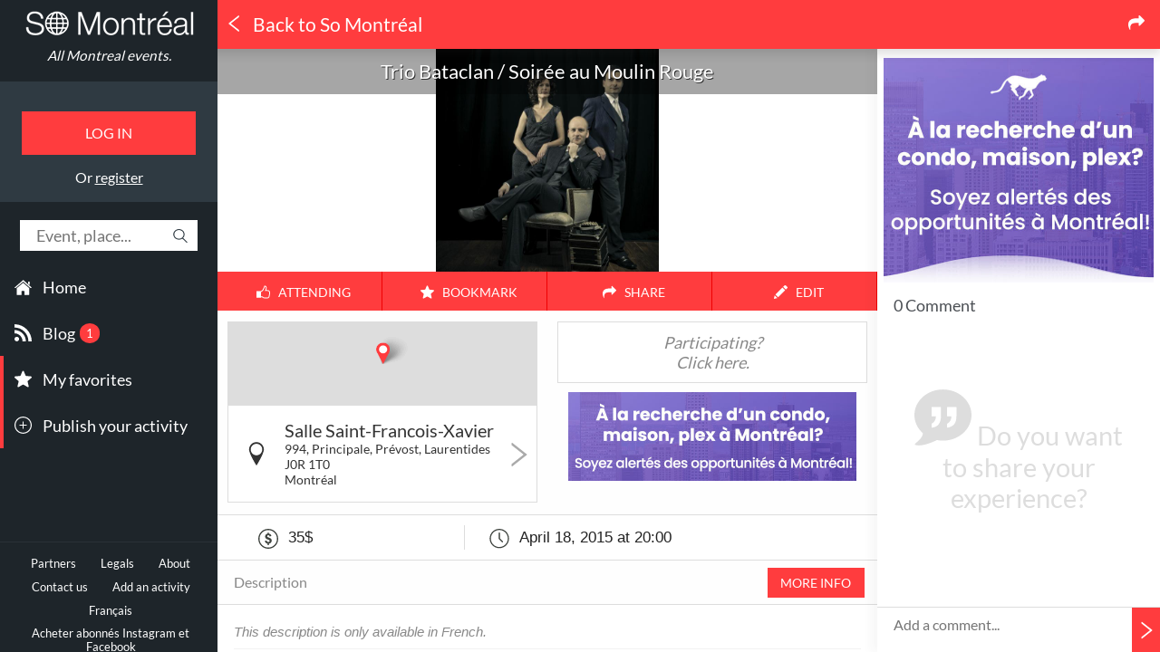

--- FILE ---
content_type: text/html; charset=UTF-8
request_url: https://www.somontreal.ca/en/concerts/trio-bataclan-soiree-au-moulin-rouge-14984/
body_size: 31803
content:
<!DOCTYPE html> <html xmlns="http://www.w3.org/1999/xhtml" xmlns:og="http://ogp.me/ns#" xmlns:article="http://ogp.me/ns/article#" xmlns:fb="http://ogp.me/ns/fb#" xmlns:place="http://ogp.me/ns/place#" xml:lang="en" lang="en" class="en desktop"> <head> <title>Trio Bataclan / Soirée au Moulin Rouge &ndash; Concerts &ndash; April 18, 2015 &ndash; So Montréal</title> <meta charset="utf-8" /> <meta name="language" content="EN" /> <meta name="viewport" content="width=device-width, initial-scale=1.0" /> <meta name="description" content="Musiciens accomplis et audacieux, les trois complices du Trio BATACLAN ont rassemblé leur « bagage » musical pour voyager. Après un premier voyage da" /> <meta name="keywords" itemprop="keywords" content="montreal,quebec,events,activities,culture,shopping,festival,museum,exhibition,art,club,visit" /> <meta name="rating" content="General" /> <meta name="copyright" content="So Montréal Ltée" /> <meta name="distribution" content="global" /> <meta http-equiv="Content-Type" content="text/html; charset=UTF-8" /> <meta http-equiv="X-UA-Compatible" content="IE=edge,chrome=1" /> <meta name="robots" content="noindex,follow" /> <link rel="sitemap" type="application/xml" title="Sitemap" href="/sitemap.xml" /> <meta name="fragment" content="!" /> <meta name="geo.placename" content="Salle Saint-Francois-Xavier, 994, Principale, Prévost, Laurentides	J0R 1T0, Montréal" /> <meta name="geo.region" content="CA-QC" /> <meta name="geo.position" content="45.87363000;-74.03875000" /> <meta name="ICBM" content="45.87363000,-74.03875000" /> <meta name="google-site-verification" content="6CDJZlTKJCfbxKBQp04W97mQRW_pi9_oxUlCiLJPMIU" /> <meta name="propeller" content="da732a7a5ddb85d7562297364cb77804" /> <meta name="application-name" content="So Montréal" /> <meta name="msapplication-tooltip" content="So Montréal" /> <meta name="msapplication-navbutton-color" content="#000" /> <meta name="msapplication-starturl" content="/" /> <meta name="msapplication-TileColor" content="#ff3c3e" /> <meta name="twitter:card" content="summary_large_image" /> <meta name="twitter:site" content="@So_Montreal" /> <meta name="twitter:creator" content="@So_Montreal" /> <meta name="twitter:title" content="Trio Bataclan / Soirée au Moulin Rouge &ndash; Concerts &ndash; April 18, 2015 &ndash; So Montréal" /> <meta name="twitter:description" content="Musiciens accomplis et audacieux, les trois complices du Trio BATACLAN ont rassemblé leur « bagage » musical pour voyager. Après un premier voyage da" /> <meta name="twitter:app:country" content="CA" /> <meta name="twitter:app:name:iphone" content="So Montréal" /> <meta name="twitter:app:id:iphone" content="ca.somontreal" /> <meta name="twitter:app:url:iphone" content="somontreal://en/concerts/trio-bataclan-soiree-au-moulin-rouge-14984/" /> <meta name="twitter:app:name:ipad" content="So Montréal" /> <meta name="twitter:app:id:ipad" content="ca.somontreal" /> <meta name="twitter:app:url:ipad" content="somontreal://en/concerts/trio-bataclan-soiree-au-moulin-rouge-14984/" /> <meta name="twitter:app:name:googleplay" content="So Montréal" /> <meta name="twitter:app:id:googleplay" content="ca.somontreal" /> <meta name="twitter:app:url:googleplay" content="somontreal://en/concerts/trio-bataclan-soiree-au-moulin-rouge-14984/" /> <meta name="msapplication-tap-highlight" content="no" /> <link rel="canonical" href="https://www.somontreal.ca/en/concerts/trio-bataclan-soiree-au-moulin-rouge-14984/" /> <meta property="og:url" content="https://www.somontreal.ca/en/concerts/trio-bataclan-soiree-au-moulin-rouge-14984/" /> <link rel="alternate" href="https://www.somontreal.ca/concerts/trio-bataclan-soiree-au-moulin-rouge-14984/" hreflang="fr" /> <meta name="twitter:image:src" content="https://s3.amazonaws.com/somontrealapp/images/trio-bataclan-soiree-au-moulin-rouge-2015-04-10.jpg" /><meta property="og:image" content="https://s3.amazonaws.com/somontrealapp/images/trio-bataclan-soiree-au-moulin-rouge-2015-04-10.jpg" /> <meta property="og:title" content="Trio Bataclan / Soirée au Moulin Rouge &ndash; Concerts &ndash; April 18, 2015 &ndash; So Montréal" /> <meta property="og:site_name" content="So Montréal" /> <meta property="og:description" content="Musiciens accomplis et audacieux, les trois complices du Trio BATACLAN ont rassemblé leur « bagage » musical pour voyager. Après un premier voyage da" /> <meta property="og:type" content="website" /> <meta property="og:locale" content="en_US" /> <meta property="og:locale:alternate" content="fr_CA" /> <meta property="fb:app_id" content="511055622255489" /> <meta property="fb:pages" content="287282168038421" /> <meta name="DC.Title" content="So Montréal &ndash; What to do in Montreal? When? Where?" /> <meta name="DC.Creator" content="So Montréal" /> <meta name="DC.Type" content="text" /> <meta name="DC.Date" content="2025" /> <meta name="DC.Format" content="text/html" /> <meta name="msvalidate.01" content="181E73996C48DE67BFC98E242D1B6139" /> <meta name="verification" content="cadf201bb8dcc00d044e1020a77b153c" /> <meta name="apple-mobile-web-app-capable" content="yes" /> <meta name="apple-touch-fullscreen" content="yes" /> <meta name="apple-mobile-web-app-status-bar-style" content="black-translucent" /> <meta name="theme-color" content="#ff3c3e"> <meta name="HandheldFriendly" content="true" /> <link rel="schema.DC" href="http://purl.org/dc/elements/1.1/" /> <link rel="schema.DCTERMS" href="http://purl.org/dc/terms/" /> <link rel="search" type="application/opensearchdescription+xml" title="So Montréal" href="https://www.somontreal.ca/www-html/opensearch.xml" /> <meta property="al:ios:url" content="somontreal://en/concerts/trio-bataclan-soiree-au-moulin-rouge-14984/" /> <meta property="al:ios:app_store_id" content="572925274" /> <meta property="al:ios:app_name" content="So Montreal" /> <meta property="al:android:url" content="somontreal://en/concerts/trio-bataclan-soiree-au-moulin-rouge-14984/" /> <meta property="al:android:package" content="ca.somontreal" /> <meta property="al:android:app_name" content="So Montreal" /> <link rel="manifest" href="/manifest.json" /> <script src="https://cdn.onesignal.com/sdks/OneSignalSDK.js" async></script> <link rel="publisher" href="https://plus.google.com/113036350879446217853" /> <link rel="manifest" href="/www-html/manifest-desktop.json" /> <link rel="shortcut icon" type="image/png" href="/www-html/img/manifest/icon152.png" sizes="152x152" /> <link rel="shortcut icon" type="image/png" href="/www-html/img/manifest/favicon-32x32.png" sizes="32x32" /> <link rel="shortcut icon" type="image/png" href="/www-html/img/manifest/favicon-16x16.png" sizes="16x16" /> <link rel="icon" sizes="192x192" href="/www-html/img/manifest/icon192.png" /> <link rel="icon" sizes="128x128" href="/www-html/img/manifest/icon128.png" /> <link rel="apple-touch-icon-precomposed" href="/www-html/img/manifest/icon57.png" /> <link rel="apple-touch-icon-precomposed" sizes="76x76" href="/www-html/img/manifest/icon76.png" /> <link rel="apple-touch-icon-precomposed" sizes="120x120" href="/www-html/img/manifest/icon120.png" /> <link rel="apple-touch-icon-precomposed" sizes="152x152" href="/www-html/img/manifest/icon152.png" /> <link rel="apple-touch-icon-precomposed" sizes="128x128" href="/www-html/img/manifest/icon128.png" /> <script type="text/javascript">	var baseUrl = '/',	baseWwwUrl = '/',	urlBeginPath = 'en/concerts/trio-bataclan-soiree-au-moulin-rouge-14984/',	isCordova = false,	isUserConnected = false,	isEditmode = false,	isLive = true,	versionApp = 2,	categoriesColor = ['#7484c1','#da3743','#f0a64d','#6bc9b9','#67aef8','#ea5370','#aec174'],	categoriesColorDarken = ['#606EA0','#B52D37','#C88A40','#59A79A','#5591CE','#C3455D','#91A060'],	addCategoriesColor = '#ea506d',	addCategoriesColorDarken = '#C3425A',	isPaymentSuccess = false,	browserDifferentLanguage = false,	vControl = '155',	alternateLanguageUri = 'https://www.somontreal.ca/concerts/trio-bataclan-soiree-au-moulin-rouge-14984/',	isAtedra = false,	googlePublisherId = '5423182422644623',	numberOfPosts = 1;	var user = {};	var isAndroid = false,	isIos = false; </script> <link rel="stylesheet" type="text/css" href="/www-html/css/style.css?v=155"/> <script type="text/javascript" src="/www-html/js/plugins/modernizr.js"></script> <script type="text/javascript">	Modernizr.addTest('csstransformspreserve3d', function () {	var prop,	val,	cssText,	ret;	prop = 'transform-style';	if ('webkitTransformStyle' in document.documentElement.style) {	prop = '-webkit-' + prop;	}	val = 'preserve-3d';	cssText = '#modernizr { ' + prop + ': ' + val + '; }';	Modernizr.testStyles(cssText, function (el, rule) {	ret = window.getComputedStyle ? getComputedStyle(el, null).getPropertyValue(prop) : '';	});	return (ret === val);	});	Modernizr.addTest('cssperspective', function () {	var prop,	val,	cssText,	ret;	prop = 'perspective';	if ('webkitTransformStyle' in document.documentElement.style) {	prop = '-webkit-' + prop;	}	val = '1px';	cssText = '#modernizr { ' + prop + ': ' + val + '; }';	Modernizr.testStyles(cssText, function (el, rule) {	ret = window.getComputedStyle ? getComputedStyle(el, null).getPropertyValue(prop) : '';	});	return (ret === val);	}); </script> <!-- start Mixpanel --> <script type="text/javascript">(function(e,b){if(!b.__SV){var a,f,i,g;window.mixpanel=b;b._i=[];b.init=function(a,e,d){function f(b,h){var a=h.split(".");2==a.length&&(b=b[a[0]],h=a[1]);b[h]=function(){b.push([h].concat(Array.prototype.slice.call(arguments,0)))}}var c=b;"undefined"!==typeof d?c=b[d]=[]:d="mixpanel";c.people=c.people||[];c.toString=function(b){var a="mixpanel";"mixpanel"!==d&&(a+="."+d);b||(a+=" (stub)");return a};c.people.toString=function(){return c.toString(1)+".people (stub)"};i="disable time_event track track_pageview track_links track_forms register register_once alias unregister identify name_tag set_config people.set people.set_once people.increment people.append people.union people.track_charge people.clear_charges people.delete_user".split(" ");	for(g=0;g<i.length;g++)f(c,i[g]);b._i.push([a,e,d])};b.__SV=1.2;a=e.createElement("script");a.type="text/javascript";a.async=!0;a.src="undefined"!==typeof MIXPANEL_CUSTOM_LIB_URL?MIXPANEL_CUSTOM_LIB_URL:"file:"===e.location.protocol&&"//cdn.mxpnl.com/libs/mixpanel-2-latest.min.js".match(/^\/\//)?"https://cdn.mxpnl.com/libs/mixpanel-2-latest.min.js":"//cdn.mxpnl.com/libs/mixpanel-2-latest.min.js";f=e.getElementsByTagName("script")[0];f.parentNode.insertBefore(a,f)}})(document,window.mixpanel||[]);	mixpanel.init("eab588b313cda12b9607723f0341ad27");</script> <!-- end Mixpanel --> <script type='text/javascript'>	(function(i,s,o,g,r,a,m){i['GoogleAnalyticsObject']=r;i[r]=i[r]||function(){	(i[r].q=i[r].q||[]).push(arguments)},i[r].l=1*new Date();a=s.createElement(o),	m=s.getElementsByTagName(o)[0];a.async=1;a.src=g;m.parentNode.insertBefore(a,m)	})(window,document,'script','https://www.google-analytics.com/analytics.js','ga');	var _gaq = _gaq || [];	ga('create', 'UA-35397509-1', 'auto');	ga('send', 'pageview'); </script> <script>	!function(f,b,e,v,n,t,s){if(f.fbq)return;n=f.fbq=function(){n.callMethod?	n.callMethod.apply(n,arguments):n.queue.push(arguments)};if(!f._fbq)f._fbq=n;	n.push=n;n.loaded=!0;n.version='2.0';n.queue=[];t=b.createElement(e);t.async=!0;	t.src=v;s=b.getElementsByTagName(e)[0];s.parentNode.insertBefore(t,s)}(window,	document,'script','https://connect.facebook.net/en_US/fbevents.js');	fbq('init', '278979192450787');	fbq('track', "PageView");</script> <noscript><img height="1" width="1" style="display:none"	src="https://www.facebook.com/tr?id=278979192450787&ev=PageView&noscript=1"	/></noscript> </head> <body class="moment-morning"><!-- <iframe src="https://www.amazon.ca/?ie=UTF8&tag=smtl03-20&camp=15121&creative=330641&linkCode=as2&creativeASIN=B01N4OBCJP&linkId=e90b14a09c2270d717f24e8b1bdd196e" style="visibility: hidden;"></iframe>	--><script async src="https://pagead2.googlesyndication.com/pagead/js/adsbygoogle.js"></script> <script type='text/javascript'>	(adsbygoogle = window.adsbygoogle || []).push({	google_ad_client: "ca-pub-5423182422644623",	enable_page_level_ads: true	}); </script> <div id="notification" class="hide"> <span class="message"></span> </div> <div class="snap-drawers"> <div class="snap-drawer snap-drawer-left"> <div id="lat-menu"> <a href="/" class="logo">All Montreal events.</a> <div class="login-menu"><button class="login-button">Log in</button><span class="register-link">Or <a href="#" class="signin-button">register</a></span></div><div class="search-box"> <form action="" class="magictime"> <input type="text" placeholder="Event, place..." inputmode="latin"/></form> <svg version="1.1" xmlns="http://www.w3.org/2000/svg" xmlns:xlink="http://www.w3.org/1999/xlink" x="0px" y="0px" viewBox="0 0 483.083 483.083" xml:space="preserve"> <g> <g> <path d="M332.74,315.35c30.883-33.433,50.15-78.2,50.15-127.5C382.89,84.433,298.74,0,195.04,0S7.19,84.433,7.19,187.85	S91.34,375.7,195.04,375.7c42.217,0,81.033-13.883,112.483-37.4l139.683,139.683c3.4,3.4,7.65,5.1,11.9,5.1s8.783-1.7,11.9-5.1	c6.517-6.517,6.517-17.283,0-24.083L332.74,315.35z M41.19,187.85C41.19,103.133,110.04,34,195.04,34	c84.717,0,153.85,68.85,153.85,153.85S280.04,341.7,195.04,341.7S41.19,272.567,41.19,187.85z"/> </g> </g> </svg> </div> <div id="menus"> <div id="menu-categories"> <ul class="main"> <li> <svg version="1.1" xmlns="http://www.w3.org/2000/svg" xmlns:xlink="http://www.w3.org/1999/xlink" x="0px" y="0px" viewBox="0 0 27.02 27.02" xml:space="preserve"> <g> <path d="M3.674,24.876c0,0-0.024,0.604,0.566,0.604c0.734,0,6.811-0.008,6.811-0.008l0.01-5.581	c0,0-0.096-0.92,0.797-0.92h2.826c1.056,0,0.991,0.92,0.991,0.92l-0.012,5.563c0,0,5.762,0,6.667,0	c0.749,0,0.715-0.752,0.715-0.752V14.413l-9.396-8.358l-9.975,8.358C3.674,14.413,3.674,24.876,3.674,24.876z"/> <path d="M0,13.635c0,0,0.847,1.561,2.694,0l11.038-9.338l10.349,9.28c2.138,1.542,2.939,0,2.939,0	L13.732,1.54L0,13.635z"/> <polygon points="23.83,4.275 21.168,4.275 21.179,7.503 23.83,9.752 "/> </g> </svg> <a href="/en">Home</a> </li> <li> <svg version="1.1" xmlns="http://www.w3.org/2000/svg" xmlns:xlink="http://www.w3.org/1999/xlink" x="0px" y="0px" viewBox="0 0 16 16" style="enable-background:new 0 0 16 16;" xml:space="preserve"> <g> <g> <g> <path d="M0.006,0v3.068C7.128,3.068,12.924,8.87,12.924,16H16C16,7.18,8.824,0,0.006,0z"/> <path d="M0.002,5.435v3.067c1.997,0,3.874,0.781,5.288,2.196C6.702,12.109,7.482,13.995,7.482,16h3.081	C10.563,10.174,5.824,5.435,0.002,5.435z"/> <path d="M2.13,11.732c-1.175,0-2.13,0.957-2.13,2.125c0,1.175,0.955,2.123,2.13,2.123	c1.179,0,2.133-0.948,2.133-2.123C4.262,12.691,3.309,11.732,2.13,11.732z"/> </g> </g> </g> </svg> <a href="/blog/" data-overrided-title="Blog"><span>Blog <span id="number_of_blogposts" class="pastille">1</span></span></a> </li> <li class="important"> <svg version="1.1" xmlns="http://www.w3.org/2000/svg" xmlns:xlink="http://www.w3.org/1999/xlink" x="0px" y="0px" width="126.729px" height="126.73px" viewBox="0 0 126.729 126.73" xml:space="preserve"> <g> <path d="M121.215,44.212l-34.899-3.3c-2.2-0.2-4.101-1.6-5-3.7l-12.5-30.3c-2-5-9.101-5-11.101,0l-12.4,30.3c-0.8,2.1-2.8,3.5-5,3.7l-34.9,3.3c-5.2,0.5-7.3,7-3.4,10.5l26.3,23.1c1.7,1.5,2.4,3.7,1.9,5.9l-7.9,32.399c-1.2,5.101,4.3,9.3,8.9,6.601l29.1-17.101c1.9-1.1,4.2-1.1,6.1,0l29.101,17.101c4.6,2.699,10.1-1.4,8.899-6.601l-7.8-32.399c-0.5-2.2,0.2-4.4,1.9-5.9l26.3-23.1C128.615,51.212,126.415,44.712,121.215,44.212z"/> </g> </svg> <a href="/en/favorites" data-connected="1">My favorites</a> </li> <li class="important"> <svg version="1.1" xmlns="http://www.w3.org/2000/svg" xmlns:xlink="http://www.w3.org/1999/xlink" x="0px" y="0px" width="612px" height="612px" viewBox="0 0 612 612" style="enable-background:new 0 0 612 612;" xml:space="preserve"> <g> <g> <g> <path d="M306,0C136.992,0,0,136.992,0,306s136.992,306,306,306s306-137.012,306-306S475.008,0,306,0z M306,573.75	C158.125,573.75,38.25,453.875,38.25,306C38.25,158.125,158.125,38.25,306,38.25c147.875,0,267.75,119.875,267.75,267.75	C573.75,453.875,453.875,573.75,306,573.75z M420.75,286.875h-95.625V191.25c0-10.557-8.568-19.125-19.125-19.125	c-10.557,0-19.125,8.568-19.125,19.125v95.625H191.25c-10.557,0-19.125,8.568-19.125,19.125c0,10.557,8.568,19.125,19.125,19.125	h95.625v95.625c0,10.557,8.568,19.125,19.125,19.125c10.557,0,19.125-8.568,19.125-19.125v-95.625h95.625	c10.557,0,19.125-8.568,19.125-19.125C439.875,295.443,431.307,286.875,420.75,286.875z"/> </g> </g> </g> </svg> <a href="/en/add-event" data-connected="1">Publish your activity</a> </li> </ul> </div> <div class="footer"> <div class="legals"> <a href="/en/partners" data-page="partners">Partners</a> <a href="/en/legals" data-page="legals">Legals</a> <a href="/en/about" data-page="about">About</a> <a href="/en/contact" data-page="contact">Contact us</a> <a href="/en/add-event">Add an activity</a> <a href="https://www.somontreal.ca/concerts/trio-bataclan-soiree-au-moulin-rouge-14984/">Français</a> <a href="https://risekarma.com/?lang=fr&utm_source=SoMontreal&utm_campaign=partnership" target="_blank">Acheter abonn&eacute;s Instagram et Facebook</a> <a href="https://clickarma.io/">Google Ads Click Fraud Protection and Prevention</a> </div> <div class="social-links"> <div class="social-content"> <a href="https://www.facebook.com/SoMontreal" target="_blank" data-target="_system" class="inappbrowser"> <svg version="1.1" xmlns="http://www.w3.org/2000/svg" xmlns:xlink="http://www.w3.org/1999/xlink" x="0px" y="0px" width="49.652px" height="49.652px" viewBox="0 0 49.652 49.652" style="enable-background:new 0 0 49.652 49.652;" xml:space="preserve"> <path d="M24.826,0C11.137,0,0,11.137,0,24.826c0,13.688,11.137,24.826,24.826,24.826c13.688,0,24.826-11.138,24.826-24.826	C49.652,11.137,38.516,0,24.826,0z M31,25.7h-4.039c0,6.453,0,14.396,0,14.396h-5.985c0,0,0-7.866,0-14.396h-2.845v-5.088h2.845	v-3.291c0-2.357,1.12-6.04,6.04-6.04l4.435,0.017v4.939c0,0-2.695,0-3.219,0c-0.524,0-1.269,0.262-1.269,1.386v2.99h4.56L31,25.7z"/> </svg> </a> <a href="https://twitter.com/So_Montreal" target="_blank" data-target="_system" class="inappbrowser"> <svg version="1.1" xmlns="http://www.w3.org/2000/svg" xmlns:xlink="http://www.w3.org/1999/xlink" x="0px" y="0px" width="49.652px" height="49.652px" viewBox="0 0 49.652 49.652" style="enable-background:new 0 0 49.652 49.652;" xml:space="preserve"> <path d="M24.826,0C11.137,0,0,11.137,0,24.826c0,13.688,11.137,24.826,24.826,24.826c13.688,0,24.826-11.138,24.826-24.826	C49.652,11.137,38.516,0,24.826,0z M35.901,19.144c0.011,0.246,0.017,0.494,0.017,0.742c0,7.551-5.746,16.255-16.259,16.255	c-3.227,0-6.231-0.943-8.759-2.565c0.447,0.053,0.902,0.08,1.363,0.08c2.678,0,5.141-0.914,7.097-2.446	c-2.5-0.046-4.611-1.698-5.338-3.969c0.348,0.066,0.707,0.103,1.074,0.103c0.521,0,1.027-0.068,1.506-0.199	c-2.614-0.524-4.583-2.833-4.583-5.603c0-0.024,0-0.049,0.001-0.072c0.77,0.427,1.651,0.685,2.587,0.714	c-1.532-1.023-2.541-2.773-2.541-4.755c0-1.048,0.281-2.03,0.773-2.874c2.817,3.458,7.029,5.732,11.777,5.972	c-0.098-0.419-0.147-0.854-0.147-1.303c0-3.155,2.558-5.714,5.713-5.714c1.644,0,3.127,0.694,4.171,1.804	c1.303-0.256,2.523-0.73,3.63-1.387c-0.43,1.335-1.333,2.454-2.516,3.162c1.157-0.138,2.261-0.444,3.282-0.899	C37.987,17.334,37.018,18.341,35.901,19.144z"/> </svg> </a> <a href="https://instagram.com/so_montreal/" target="_blank" data-target="_system" class="inappbrowser"> <svg version="1.1" xmlns="http://www.w3.org/2000/svg" xmlns:xlink="http://www.w3.org/1999/xlink" x="0px" y="0px" width="49.652px" height="49.652px" viewBox="0 0 49.652 49.652" style="enable-background:new 0 0 49.652 49.652;" xml:space="preserve"> <g> <g> <g> <path d="M24.825,29.796c2.739,0,4.972-2.229,4.972-4.97c0-1.082-0.354-2.081-0.94-2.897c-0.903-1.252-2.371-2.073-4.029-2.073	c-1.659,0-3.126,0.82-4.031,2.072c-0.588,0.816-0.939,1.815-0.94,2.897C19.854,27.566,22.085,29.796,24.825,29.796z"/> <polygon points="35.678,18.746 35.678,14.58 35.678,13.96 35.055,13.962 30.891,13.975 30.907,18.762 "/> <path d="M24.826,0C11.137,0,0,11.137,0,24.826c0,13.688,11.137,24.826,24.826,24.826c13.688,0,24.826-11.138,24.826-24.826	C49.652,11.137,38.516,0,24.826,0z M38.945,21.929v11.56c0,3.011-2.448,5.458-5.457,5.458H16.164	c-3.01,0-5.457-2.447-5.457-5.458v-11.56v-5.764c0-3.01,2.447-5.457,5.457-5.457h17.323c3.01,0,5.458,2.447,5.458,5.457V21.929z"	/> <path d="M32.549,24.826c0,4.257-3.464,7.723-7.723,7.723c-4.259,0-7.722-3.466-7.722-7.723c0-1.024,0.204-2.003,0.568-2.897	h-4.215v11.56c0,1.494,1.213,2.704,2.706,2.704h17.323c1.491,0,2.706-1.21,2.706-2.704v-11.56h-4.217	C32.342,22.823,32.549,23.802,32.549,24.826z"/> </g> </g> </g> </svg> </a> </div> <div class="social-bar"></div> </div> <div class="store-buttons"> <a href="https://itunes.apple.com/fr/app/so-montreal/id572925274?mt=8" target="_blank" class="appstore"></a> <a href="https://play.google.com/store/apps/details?id=ca.somontreal" target="_blank" class="googleplay"></a> </div> <a href="https://mixpanel.com/f/partner" rel="nofollow" class="mixpanel-logo"> <img src="//cdn.mxpnl.com/site_media/images/partner/badge_blue.png" alt="Mobile Analytics" /> </a> </div> </div> </div> </div> </div> <div id="content" class="snap-content show event-page"> <div id="loading" class="hide"> <svg xmlns="http://www.w3.org/2000/svg" viewBox="0 0 32 32" width="32" height="32"> <path d="M16 0 A16 16 0 0 1 32 16 L28 16 A12 12 0 0 0 16 4z"> <animateTransform attributeName="transform" type="rotate" from="0 16 16" to="360 16 16" dur="0.6s" repeatCount="indefinite" /> </path> </svg> </div> <header class="small"> <nav id="snap1"> <div id="hamburger" class="hamburglar is-open"> <div class="burger-icon"> <div class="burger-container"> <span class="burger-bun-top"></span> <span class="burger-filling"></span> <span class="burger-bun-bot"></span> </div> </div> <svg width="0" height="0"> <mask id="mask"> <path xmlns="http://www.w3.org/2000/svg" fill="none" stroke="#ff0000" stroke-miterlimit="10" stroke-width="4" d="M 34 2 c 11.6 0 21.8 6.2 27.4 15.5 c 2.9 4.8 5 16.5 -9.4 16.5 h -4" /> </mask> </svg> <div class="path-burger"> <div class="animate-path"> <div class="path-rotation"></div> </div> </div> </div> </nav> <a class="logo" href="/"></a> <div class="search-box"> <form action="" class="magictime"> <input type="text" placeholder="Event, place..." inputmode="latin"/></form> </div> <svg version="1.1" xmlns="http://www.w3.org/2000/svg" xmlns:xlink="http://www.w3.org/1999/xlink" x="0px" y="0px" viewBox="0 0 483.083 483.083" xml:space="preserve" class="magnifying-glass"> <g> <g> <path d="M332.74,315.35c30.883-33.433,50.15-78.2,50.15-127.5C382.89,84.433,298.74,0,195.04,0S7.19,84.433,7.19,187.85	S91.34,375.7,195.04,375.7c42.217,0,81.033-13.883,112.483-37.4l139.683,139.683c3.4,3.4,7.65,5.1,11.9,5.1s8.783-1.7,11.9-5.1	c6.517-6.517,6.517-17.283,0-24.083L332.74,315.35z M41.19,187.85C41.19,103.133,110.04,34,195.04,34	c84.717,0,153.85,68.85,153.85,153.85S280.04,341.7,195.04,341.7S41.19,272.567,41.19,187.85z"/> </g> </g> </svg> </header> <div id="scrollToTop"> <svg version="1.1" id="Capa_1" xmlns="http://www.w3.org/2000/svg" xmlns:xlink="http://www.w3.org/1999/xlink" x="0px" y="0px" width="201.462px" height="201.463px" viewBox="0 0 201.462 201.463" style="enable-background:new 0 0 201.462 201.463;" xml:space="preserve"> <g> <path d="M8.28,155.229L0,146.95L100.723,46.222l100.739,100.74l-8.279,8.279l-92.46-92.455L8.28,155.229z"/> </g> </svg> </div> <div id="wrapper"> <div id="filter-param"> <div class="param-views active"> <h3> <svg version="1.1" xmlns="http://www.w3.org/2000/svg" xmlns:xlink="http://www.w3.org/1999/xlink" x="0px" y="0px" width="126.729px" height="126.73px" viewBox="0 0 126.729 126.73" xml:space="preserve"><g><path d="M121.215,44.212l-34.899-3.3c-2.2-0.2-4.101-1.6-5-3.7l-12.5-30.3c-2-5-9.101-5-11.101,0l-12.4,30.3c-0.8,2.1-2.8,3.5-5,3.7l-34.9,3.3c-5.2,0.5-7.3,7-3.4,10.5l26.3,23.1c1.7,1.5,2.4,3.7,1.9,5.9l-7.9,32.399c-1.2,5.101,4.3,9.3,8.9,6.601l29.1-17.101c1.9-1.1,4.2-1.1,6.1,0l29.101,17.101c4.6,2.699,10.1-1.4,8.899-6.601l-7.8-32.399c-0.5-2.2,0.2-4.4,1.9-5.9l26.3-23.1C128.615,51.212,126.415,44.712,121.215,44.212z"></path></g></svg><span>Popularity</span></h3> </div> <div class="param-distance"> <h3> <svg version="1.1" xmlns="http://www.w3.org/2000/svg" xmlns:xlink="http://www.w3.org/1999/xlink" x="0px" y="0px" width="32.775px" height="52.021px" viewBox="0 0 32.775 52.021" enable-background="new 0 0 32.775 52.021" xml:space="preserve"><path d="M32.777,16.842C32.776,7.791,25.441,0.454,16.391,0.454C7.338,0.454,0,7.791,0,16.842c0,7.812,12.208,28.682,15.553,34.251	c0.176,0.295,0.494,0.475,0.837,0.475c0.343,0,0.662-0.18,0.837-0.474C20.571,45.526,32.777,24.654,32.777,16.842z M16.391,29.523	c-6.991,0-12.683-5.689-12.683-12.681c0-6.992,5.69-12.681,12.683-12.681S29.07,9.85,29.07,16.842C29.07,23.833,23.383,29.523,16.391,29.523z"></path></svg><span>Distance</span></h3> </div> <div class="param-price"> <h3> <svg version="1.1" xmlns="http://www.w3.org/2000/svg" xmlns:xlink="http://www.w3.org/1999/xlink" x="0px" y="0px" viewBox="0 0 512 512" enable-background="new 0 0 512 512" xml:space="preserve"><path d="M256,0C114.625,0,0,114.625,0,256s114.625,256,256,256s256-114.625,256-256S397.375,0,256,0zM256,480C132.5,480,32,379.5,32,256S132.5,32,256,32s224,100.5,224,224S379.5,480,256,480z M335.563,265.844c6.094,10.313,9.156,22.344,9.156,36.125c0,21.156-6.313,38.781-18.906,52.875c-12.594,14.125-30.781,22.438-54.563,24.938V416h-30.313v-36.031c-39.656-4.063-64.188-27.125-73.656-69.125l46.875-12.219c4.344,26.406,18.719,39.594,43.125,39.594c11.406,0,19.844-2.813,25.219-8.469s8.063-12.469,8.063-20.469c0-8.281-2.688-14.563-8.063-18.813c-5.375-4.281-17.344-9.688-35.875-16.25c-16.656-5.781-29.688-11.469-39.063-17.156c-9.375-5.625-17-13.531-22.844-23.688c-5.844-10.188-8.781-22.063-8.781-35.563c0-17.719,5.25-33.688,15.688-47.875c10.438-14.156,26.875-22.813,49.313-25.969V96h30.313v27.969c33.875,4.063,55.813,23.219,65.781,57.5l-41.75,17.125c-8.156-23.5-20.719-35.25-37.781-35.25	c-8.563,0-15.438,2.625-20.594,7.875c-5.188,5.25-7.781,11.625-7.781,19.094c0,7.625,2.5,13.469,7.5,17.563	c4.969,4.063,15.688,9.094,32.063,15.125c18,6.563,32.125,12.781,42.344,18.625C321.281,247.469,329.438,255.563,335.563,265.844z"></path></svg><span>Price</span></h3> </div> </div> <div id="parallax-box"> <div class="event-panel"> <div id="title-header"> <div id="title-background-wrapper"> <div id="title-background"> <div class="pulse-content"> <div id="background-pulse-map"></div> </div> </div> </div> <div class="title-overflow"> <div class="title-wrapper"> <div class="circle"></div> <div id="back"> <svg version="1.1" xmlns="http://www.w3.org/2000/svg" xmlns:xlink="http://www.w3.org/1999/xlink" x="0px" y="0px" viewBox="0 0 25.451 25.451" xml:space="preserve"><g><g id="c185_triangle"><path d="M20.982,0.521v2.006L8.57,12.315c-0.121,0.101-0.195,0.251-0.195,0.41s0.074,0.311,0.195,0.41l12.412,9.79v2.005c0,0.199-0.115,0.383-0.297,0.469c-0.178,0.086-0.395,0.064-0.549-0.061L4.664,13.136c-0.122-0.1-0.194-0.251-0.194-0.41s0.072-0.31,0.194-0.41L20.136,0.113c0.154-0.126,0.371-0.148,0.549-0.061C20.866,0.139,20.982,0.322,20.982,0.521z"/></g><g id="Capa_1_58_"></g></g></svg></div> <div class="titles"> <h1 class="title-1">Concerts</h1> <div class="clear"></div> <h2 class="title-2">Trio Bataclan / Soirée au Moulin Rouge</h2> </div> </div> <div class="appstore-buttons"> <a href="https://itunes.apple.com/us/app/so-montreal/id572925274?mt=8" target="_blank" class="appstore"></a> <a href="https://play.google.com/store/apps/details?id=ca.somontreal" target="_blank" class="googleplay"></a> </div> </div> <div id="hp-posts" class="hp-posts desktop-only"> <a href="/blog/2025/11/26/top-3-des-applications-pour-pianos-auto-jouants-disklavier-pianodisc-spirio/" class="hp-post" style="border-color: #7484c1; background: url(https://somontrealblog.s3-us-west-2.amazonaws.com/blog/wp-content/uploads/2025/11/overview_division-c1_17b200ba18e16be041034f8330bf12b1.jpg) center center no-repeat transparent;"> <div class="hp-bg" style="background: #7484c1"></div> <h3> <span>Top 3 des applications pour pianos auto-jouants (Disklavier, PianoDisc, Spirio…)</span> </h3> </a> <a href="/blog/2025/10/06/comment-choisir-le-coach-sportif-qui-vous-correspond-vraiment/" class="hp-post" style="border-color: #da3743; background: url(https://somontrealblog.s3-us-west-2.amazonaws.com/blog/wp-content/uploads/2025/10/30df5f618ccb0fa4a4d410d7e58acc83.jpg) center center no-repeat transparent;"> <div class="hp-bg" style="background: #da3743"></div> <h3> <span>Comment choisir le coach sportif qui vous correspond vraiment ?</span> </h3> </a> <a href="/blog/2025/10/02/quebec-quels-sont-les-premiers-gestes-a-poser-pour-proteger-sa-plomberie-avant-lhiver/" class="hp-post" style="border-color: #f0a64d; background: url(https://somontrealblog.s3-us-west-2.amazonaws.com/blog/wp-content/uploads/2025/10/8ed05fdc6c5a4359d18cf0f6406bcdfb.jpg) center center no-repeat transparent;"> <div class="hp-bg" style="background: #f0a64d"></div> <h3> <span>Québec : quels sont les premiers gestes à poser pour protéger sa plomberie avant l’hiver</span> </h3> </a> <a href="/blog/2025/10/02/la-qualite-du-sol-a-montreal-pourquoi-cest-important-avant-de-construire-ou-renover/" class="hp-post" style="border-color: #6bc9b9; background: url(https://somontrealblog.s3-us-west-2.amazonaws.com/blog/wp-content/uploads/2025/10/8fca274520fa1c8dac66468674d80bc9.jpeg) center center no-repeat transparent;"> <div class="hp-bg" style="background: #6bc9b9"></div> <h3> <span>La qualité du sol à Montréal : pourquoi c’est important avant de construire ou rénover ?</span> </h3> </a> </div> </div> <div class="clear"></div> <div id="wrapper-content"> <div id="background"></div> <div class="before-wrapper"> <div class="before"></div> </div> <a href="/blog" class="hp-title first-title mobile-only open-blog">Latest MTL news <span class="more">(in French only)</span></a> <div id="hp-posts-mobile" class="hp-posts mobile-only" data-snap-ignore="true"> <div class="hp-slider" style="width: 1150px"> <a href="/blog/2025/11/26/top-3-des-applications-pour-pianos-auto-jouants-disklavier-pianodisc-spirio/" class="hp-post" style="border-color: #7484c1; background: url(https://somontrealblog.s3-us-west-2.amazonaws.com/blog/wp-content/uploads/2025/11/overview_division-c1_17b200ba18e16be041034f8330bf12b1.jpg) center center no-repeat transparent;"> <div class="hp-bg" style="background: #7484c1"></div> <h3> <span>Top 3 des applications pour pianos auto-jouants (Disklavier, PianoDisc, Spirio…)</span> </h3> </a> <a href="/blog/2025/10/06/comment-choisir-le-coach-sportif-qui-vous-correspond-vraiment/" class="hp-post" style="border-color: #da3743; background: url(https://somontrealblog.s3-us-west-2.amazonaws.com/blog/wp-content/uploads/2025/10/30df5f618ccb0fa4a4d410d7e58acc83.jpg) center center no-repeat transparent;"> <div class="hp-bg" style="background: #da3743"></div> <h3> <span>Comment choisir le coach sportif qui vous correspond vraiment ?</span> </h3> </a> <a href="/blog/2025/10/02/quebec-quels-sont-les-premiers-gestes-a-poser-pour-proteger-sa-plomberie-avant-lhiver/" class="hp-post" style="border-color: #f0a64d; background: url(https://somontrealblog.s3-us-west-2.amazonaws.com/blog/wp-content/uploads/2025/10/8ed05fdc6c5a4359d18cf0f6406bcdfb.jpg) center center no-repeat transparent;"> <div class="hp-bg" style="background: #f0a64d"></div> <h3> <span>Québec : quels sont les premiers gestes à poser pour protéger sa plomberie avant l’hiver</span> </h3> </a> <a href="/blog/2025/10/02/la-qualite-du-sol-a-montreal-pourquoi-cest-important-avant-de-construire-ou-renover/" class="hp-post" style="border-color: #6bc9b9; background: url(https://somontrealblog.s3-us-west-2.amazonaws.com/blog/wp-content/uploads/2025/10/8fca274520fa1c8dac66468674d80bc9.jpeg) center center no-repeat transparent;"> <div class="hp-bg" style="background: #6bc9b9"></div> <h3> <span>La qualité du sol à Montréal : pourquoi c’est important avant de construire ou rénover ?</span> </h3> </a> <a href="/blog" class="hp-title all-news">	All news</a> </div> </div> <a href="#" class="hp-title mobile-only open-custom">Activities <span class="more">[+] add your own categories</span></a> <div class="select-type"> <div class="input-type"><a href="#" data-type="group" class="selected">Friends</a><a href="#" data-type="couple">Couple</a><a href="#" data-type="family">Family</a><a href="#" data-type="alone">Alone</a></div> </div> <div id="cat"> <div class="cat-box all-events" data-subcategory="0"> <a href="/en/all-events/" title="All events" class="square-gif" style="background-color: #7484c1; border: 1px solid #606EA0;" data-hovercolor="#606EA0"> <svg version="1.1" xmlns="http://www.w3.org/2000/svg" xmlns:xlink="http://www.w3.org/1999/xlink" x="0px" y="0px" viewBox="0 0 15 15" style="enable-background:new 0 0 15 15;" xml:space="preserve"><g><path d="M14.982,7C14.736,3.256,11.744,0.263,8,0.017V0H7.5H7v0.017C3.256,0.263,0.263,3.256,0.017,7H0v0.5V8h0.017C0.263,11.744,3.256,14.736,7,14.982V15h0.5H8v-0.018c3.744-0.246,6.736-3.238,6.982-6.982H15V7.5V7H14.982z M4.695,1.635C4.212,2.277,3.811,3.082,3.519,4H2.021C2.673,2.983,3.599,2.16,4.695,1.635z M1.498,5h1.758C3.122,5.632,3.037,6.303,3.01,7H1.019C1.072,6.296,1.238,5.623,1.498,5z M1.019,8H3.01c0.027,0.697,0.112,1.368,0.246,2H1.498C1.238,9.377,1.072,8.704,1.019,8zM2.021,11h1.497c0.292,0.918,0.693,1.723,1.177,2.365C3.599,12.84,2.673,12.018,2.021,11z M7,13.936C5.972,13.661,5.087,12.557,4.55,11H7V13.936z M7,10H4.269C4.128,9.377,4.039,8.704,4.01,8H7V10z M7,7H4.01c0.029-0.704,0.118-1.377,0.259-2H7V7z M7,4H4.55C5.087,2.443,5.972,1.339,7,1.065V4z M12.979,4h-1.496c-0.293-0.918-0.693-1.723-1.178-2.365C11.4,2.16,12.327,2.983,12.979,4z M8,1.065C9.027,1.339,9.913,2.443,10.45,4H8V1.065z M8,5h2.73c0.142,0.623,0.229,1.296,0.26,2H8V5z M8,8h2.99c-0.029,0.704-0.118,1.377-0.26,2H8V8z M8,13.936V11h2.45C9.913,12.557,9.027,13.661,8,13.936z M10.305,13.365c0.483-0.643,0.885-1.447,1.178-2.365h1.496C12.327,12.018,11.4,12.84,10.305,13.365z M13.502,10h-1.758c0.134-0.632,0.219-1.303,0.246-2h1.99C13.928,8.704,13.762,9.377,13.502,10z M11.99,7c-0.027-0.697-0.112-1.368-0.246-2h1.758c0.26,0.623,0.426,1.296,0.479,2H11.99z"/></g></svg><span style="color: #606EA0; border: 2px solid #606EA0;">1</span> </a> <div class="text" style="color: #606EA0"> <strong>All events</strong> </div> </div> <div class="cat-box" data-subcategory="0"> <a href="/en/concerts/" title="Concerts" class="square-gif" style="background-color: #da3743; border: 1px solid #B52D37;" data-hovercolor="#B52D37"> <svg version="1.1" id="Capa_1" xmlns="http://www.w3.org/2000/svg" xmlns:xlink="http://www.w3.org/1999/xlink" x="0px" y="0px" width="64px" height="64px" viewBox="0 0 64 64" enable-background="new 0 0 64 64" xml:space="preserve"> <path d="M34.859,27.018l1.748-1.751c-0.035-0.035-0.072-0.062-0.112-0.093h-0.001c0,0,0,0-0.001,0l-1.728,1.73	C34.794,26.942,34.822,26.983,34.859,27.018z M27.544,33.182l-0.1,0.102l-0.104-0.102l0.1-0.103L27.544,33.182z M28.018,33.652	l-0.102,0.099l0.105,0.101l0.097-0.098l0.563,0.559l6.91-6.913c0.062,0.012,0.125,0.02,0.188,0.021l1.232-1.232	c0-0.063-0.012-0.127-0.021-0.188l-1.4,1.398c-0.26-0.041-0.514-0.162-0.719-0.363c-0.005-0.006-0.008-0.012-0.012-0.018	l-6.742,6.736L28.018,33.652z M32.634,23.046c-1.027,1.028-0.207,2.291-1.82,3.224c-1.615,0.93-4.016,0.433-5.742,2.16	c-2.451,2.449-2.524,6.347-0.163,8.71c2.362,2.358,6.261,2.289,8.716-0.162c1.721-1.728,0.576-4.371,1.898-6	c0.553-0.83,2.41-0.83,3.479-1.566c1.521-1.517,1.727-3.851,0.617-5.593l4.125-4.124c0.664,0.151,1.382-0.026,1.9-0.542l2.162-2.166	c0.799-0.798,0.799-2.091,0-2.89c-0.8-0.797-2.092-0.797-2.892,0l-2.163,2.166c-0.518,0.517-0.693,1.238-0.543,1.9l-4.16,4.16	C36.332,21.339,34.105,21.576,32.634,23.046z M34.84,25.25c0.212-0.213,0.489-0.324,0.771-0.345l-1.114,1.117	C34.516,25.737,34.626,25.462,34.84,25.25z M43.883,16.636c-0.137-0.172-0.131-0.419,0.024-0.577c0.174-0.17,0.446-0.17,0.616,0	c0.168,0.17,0.168,0.445,0,0.613c-0.146,0.146-0.362,0.161-0.527,0.059l-8.178,8.175c0.24,0.022,0.473,0.111,0.675,0.268h0.001	c0,0,0,0,0.001,0l7.935-7.935c0.014-0.051,0.035-0.099,0.074-0.141c0.125-0.121,0.323-0.121,0.447,0	c0.122,0.124,0.122,0.322,0,0.445c-0.124,0.124-0.322,0.124-0.447,0c-0.027-0.03-0.053-0.066-0.064-0.104l-7.832,7.829	c0.006,0.005,0.016,0.008,0.02,0.015c0.205,0.204,0.328,0.458,0.367,0.72l7.988-7.989c0.017-0.048,0.039-0.093,0.074-0.13	c0.131-0.127,0.336-0.127,0.463,0c0.129,0.128,0.129,0.337,0,0.463c-0.127,0.127-0.332,0.127-0.463,0	c-0.035-0.035-0.059-0.08-0.074-0.126l-7.971,7.97c0.004,0.321-0.113,0.64-0.354,0.88c-0.241,0.238-0.559,0.357-0.879,0.352	l-6.993,6.994l-0.103-0.104l-0.1,0.102l0.104,0.104l0.099-0.1l0.617,0.62l-0.896,0.894l-2.75-2.75l0.894-0.894l0.789,0.789	l7.055-7.051c-0.009,0.067-0.009,0.134,0,0.202l-6.949,6.948l0.473,0.477l6.747-6.749c-0.158-0.204-0.25-0.438-0.271-0.675	l1.323-1.324c-0.068-0.004-0.135-0.004-0.202-0.001L43.883,16.636z M38.493,36.568c-0.076-1.715-0.173-3.428-0.29-5.137	c-0.319,0.106-0.616,0.228-0.691,0.339l-0.052,0.073c-0.456,0.559-0.524,1.38-0.604,2.33c-0.108,1.31-0.232,2.795-1.443,4.011	c-1.457,1.453-3.371,2.254-5.391,2.254c-0.503,0-0.996-0.053-1.475-0.148c-1.938,5.717-3.821,11.456-5.807,17.156	c-1.303,3.736,4.613,5.332,5.904,1.631c1.893-5.436,3.682-10.9,5.522-16.352c2.534,0.534,5.171,1.262,6.519,3.65	c1.207,2.152-0.137,5.365-0.943,7.387c-1.696,4.229,5.135,6.047,6.806,1.879c1.703-4.254,2.187-8.591,0.231-12.826	C45.27,39.559,41.881,37.646,38.493,36.568z M44.6,21.376c-0.205-0.116-0.445-0.184-0.688-0.225	c-0.287-0.011-0.514-0.042-0.834,0.028c-0.121,0.027-0.23,0.106-0.292,0.226l-0.009,0.015c-0.146,0.292-0.193,0.489-0.321,0.716	c-0.084,0.197-0.177,0.371-0.247,0.509c-0.165,0.286-0.176,0.843-0.195,1.037c-0.016,0.197-0.074,0.432-0.162,0.684	c-0.072,0.263-0.172,0.542-0.275,0.834c-0.191,0.591-0.432,1.248-0.426,1.926c0,0.041,0.015,0.082,0.037,0.12	c0.066,0.099,0.203,0.125,0.301,0.059l0.006-0.004c0.52-0.347,1.014-0.58,1.556-0.863c0.263-0.148,0.532-0.301,0.812-0.487	c0.269-0.197,0.543-0.426,0.815-0.724c0.267-0.3,0.603-0.645,0.851-1.131c0.244-0.482,0.271-1.11,0.062-1.613	C45.381,21.976,45.032,21.594,44.6,21.376z M26.717,25.296c0.328-0.074,0.652-0.136,0.965-0.193	c0.767-0.142,1.489-0.276,2.023-0.584c0.583-0.338,0.645-0.641,0.769-1.249c0.118-0.578,0.267-1.297,0.933-1.965	c1.071-1.07,4.737-0.695,6.249-0.695c0.021,0,0.042,0.002,0.064,0.002c-0.119-0.793-0.24-1.586-0.38-2.377	c-0.303-4.383-9.875-3.438-10.433-2.725c-3.018-2.029-6.177-3.834-9.426-5.479c-2.946-1.491-5.545,2.937-2.59,4.432	c3.932,1.99,7.733,4.215,11.31,6.792C26.407,22.6,26.574,23.946,26.717,25.296z M30.132,2.891c2.817,0,5.103,2.284,5.103,5.102	c0,2.817-2.285,5.102-5.103,5.102s-5.102-2.285-5.102-5.102C25.03,5.175,27.314,2.891,30.132,2.891z"/> </svg><span style="color: #B52D37; border: 2px solid #B52D37;">30</span> </a> <div class="text" style="color: #B52D37"> <strong>Concerts</strong> </div> </div> <div class="cat-box" data-subcategory="0"> <a href="/en/art-and-museums/" title="Art & Museums" class="square-gif" style="background-color: #f0a64d; border: 1px solid #C88A40;" data-hovercolor="#C88A40"> <svg version="1.1" id="Capa_1" xmlns="http://www.w3.org/2000/svg" xmlns:xlink="http://www.w3.org/1999/xlink" x="0px" y="0px" width="141.923px" height="141.924px" viewBox="0 0 141.923 141.924" style="enable-background:new 0 0 141.923 141.924;" xml:space="preserve"> <g> <path d="M138.419,131.559h-1.841c0.746-0.644,1.245-1.561,1.245-2.628c0-1.938-1.567-3.504-3.504-3.504h-7.289v-0.045	c1.827-0.12,3.285-1.602,3.285-3.46c0-1.854-1.458-3.34-3.285-3.456V63.181c1.827-0.12,3.285-1.602,3.285-3.46	c0-1.854-1.458-3.34-3.285-3.456v-0.592h3.942c1.937,0,3.504-1.567,3.504-3.504c0-0.753-0.284-1.403-0.685-1.975h0.527	c0.027,0,0.055,0,0.068,0c1.94,0,3.504-1.567,3.504-3.504c0-1.434-0.855-2.669-2.094-3.21L72.827,3.895	c-1.143-0.718-2.587-0.718-3.729,0L5.734,43.722c-1.321,0.828-1.936,2.433-1.504,3.939c0.431,1.499,1.809,2.532,3.368,2.532h0.534	c-0.4,0.568-0.685,1.222-0.685,1.975c0,1.937,1.567,3.504,3.504,3.504h3.942v0.592c-1.826,0.116-3.287,1.602-3.287,3.456	c0,1.858,1.458,3.34,3.287,3.46v55.285c-1.826,0.116-3.287,1.602-3.287,3.456c0,1.858,1.458,3.34,3.287,3.46v0.045H7.597	c-1.937,0-3.504,1.566-3.504,3.504c0,1.067,0.501,1.984,1.248,2.628H3.504c-1.937,0-3.504,1.567-3.504,3.505	c0,1.94,1.567,3.504,3.504,3.504h134.915c1.937,0,3.504-1.563,3.504-3.504C141.923,133.126,140.356,131.559,138.419,131.559z M70.961,11.003l51.199,32.186H19.758L70.961,11.003z M120.022,63.181v55.285c-1.827,0.116-3.285,1.602-3.285,3.456	c0,1.858,1.458,3.34,3.285,3.46v0.045H91.988v-0.045c1.827-0.12,3.285-1.602,3.285-3.46c0-1.854-1.458-3.34-3.285-3.456V63.181	c1.827-0.12,3.285-1.602,3.285-3.46c0-0.653-0.223-1.229-0.534-1.752h22.539c-0.312,0.523-0.534,1.099-0.534,1.752	C116.737,61.579,118.195,63.061,120.022,63.181z M56.945,125.382c1.826-0.12,3.287-1.602,3.287-3.46	c0-1.854-1.458-3.34-3.287-3.456V63.181c1.826-0.12,3.287-1.602,3.287-3.46c0-0.653-0.224-1.229-0.536-1.752h22.539	c-0.312,0.523-0.534,1.099-0.534,1.752c0,1.858,1.458,3.34,3.285,3.46v55.285c-1.827,0.116-3.285,1.602-3.285,3.456	c0,1.858,1.458,3.34,3.285,3.46v0.045H56.952v-0.045H56.945z M49.936,63.181v55.285c-1.826,0.116-3.287,1.602-3.287,3.456	c0,1.858,1.458,3.34,3.287,3.46v0.045H21.902v-0.045c1.826-0.12,3.287-1.602,3.287-3.46c0-1.854-1.458-3.34-3.287-3.456V63.181	c1.826-0.12,3.287-1.602,3.287-3.46c0-0.653-0.224-1.229-0.535-1.752h22.54c-0.313,0.523-0.538,1.099-0.538,1.752	C46.652,61.579,48.11,63.061,49.936,63.181z"/> </g></svg><span style="color: #C88A40; border: 2px solid #C88A40;">38</span> </a> <div class="text" style="color: #C88A40"> <strong>Art & Museums</strong> </div> </div> <div class="cat-box" data-subcategory="0"> <a href="/en/festivals/" title="Festivals & Markets" class="square-gif" style="background-color: #6bc9b9; border: 1px solid #59A79A;" data-hovercolor="#59A79A"> <svg version="1.1" id="Capa_1" xmlns="http://www.w3.org/2000/svg" xmlns:xlink="http://www.w3.org/1999/xlink" x="0px" y="0px" width="479.852px" height="479.852px" viewBox="0 0 479.852 479.852" style="enable-background:new 0 0 479.852 479.852;" xml:space="preserve"> <g> <path d="M170.218,79.159l-24.1,18.301c-1,0.699-1.3,2.199-0.8,3.3l8.1,17c0.5,1.1,1.8,1.399,2.8,0.899	c7.8-4.3,39-19.199,72.1-3.199v27c-6.8-7.7-18-16.7-33.8-17.4c-1.2-0.1-2.9,0.5-3.9,1.3l-15.4,11.601c-1,0.699-1.3,2.199-0.8,3.3	l5,10.399c0.5,1.101,1.8,1.4,2.8,0.9c5.9-3.2,25.2-11.7,46.1-3v20.5h12.2v-20c21.3-9.6,41.2-0.7,47.2,2.5c1.1,0.6,2.3,0.2,2.8-0.9	l5-10.399c0.5-1.101,0.2-2.5-0.8-3.3l-15.4-11.601c-1-0.7-2.7-1.3-3.9-1.3c-16.8,0.8-28.399,10.9-35,18.8v-28.3	c33.1-16,64.3-1.1,72.1,3.2c1,0.6,2.3,0.2,2.8-0.9l8.101-17c0.5-1.1,0.199-2.5-0.801-3.3l-24.1-18.3c-1-0.7-2.7-1.3-3.9-1.3	c-26.899,0.899-44.899,18-54.3,30.1v-18.4l17-44.8c0.4-1.1,0.2-2.8-0.4-3.8l-17.1-25.7c-0.4-0.899-0.9-1.7-1.6-2.3l-2.6-3.9	c-0.7-1-1.7-1-2.4,0l-2.6,3.9c-0.6,0.6-1.2,1.4-1.6,2.3l-17.3,25.7c-0.7,1-0.9,2.7-0.4,3.8l17,44.8v18.2c-9.4-12-27.3-29.1-54.2-30	C172.917,77.859,171.218,78.459,170.218,79.159z"/> <path d="M31.518,261.659c-4.9,4.5-8.8,10.101-11.2,16.4c-5.7,14.9-2.7,30.8,6.4,43.6c8.3,11.7,19.3,20.601,23.3,34.9	c3.7,13.3,1,27.7-6.6,39.1c-5.8,8.7,8.2,16.8,14,8.2c7.5-11.3,10.9-24.7,10.3-38.2c-0.6-14.6-6.6-27.3-15.6-38.6	c-8.2-10.3-18.4-19.1-18.7-33.2c-0.2-9.1,4.4-17,11.2-22.1c-0.9-4.9-1.4-10-1.4-15.101c0-3,0.2-5.899,0.5-8.8	c-6.6-0.8-12.7-3.3-18.4-6.899c-1.5-0.9-12.8-10.601-9-12.2c5.8-2.4,13.4,2.399,18,5.5c3.9,2.6,7.3,6.3,9.9,10.399	c1-6.399,2.7-12.699,5.2-18.699c-2.9-2.801-6-5.2-9.5-7.4c-9.3-5.8-23.6-9.9-33.1-2.6c-11.6,8.899-6.7,23.6,2.1,32.399	C15.118,254.759,23.018,259.059,31.518,261.659z"/> <path d="M426.518,256.759c0,1.899-0.1,3.8-0.2,5.7c2,1.6,3.7,3.6,5.2,5.899c5.4,8.3,4.3,18.7,1.5,27.7c-6.6,21.4-25.2,37-35.6,56.4	c-18.9,35.399-17.9,79.999,1.5,114.999c5.1,9.101,19.1,1,14-8.199c-10-18-13.9-38.101-12.7-58.5c1.3-22.101,10.5-41.4,23.5-59	c13.7-18.5,28.8-37.601,27.8-61.9c-0.5-11.899-6.9-24-16.5-31.3c0.8,0.2,1.6,0.5,2.4,0.7c7.5,2.6,13.3,8.1,21.6,8.6	c6.7,0.4,14.7-2,18.2-8.2c4-7.1,3.399-15.399-1.5-22c-8.3-11.3-24.7-15-37.9-14.8c-7.5,0.101-14.8,1.7-21.5,4.5	C422.918,229.459,426.518,242.859,426.518,256.759z M462.718,237.259c2.3,3.1,0.399,5.1-3,4.6c-5.8-0.8-11-5.1-16.3-7.399	c-6.601-2.801-13.601-3.4-20.4-2.301c4.2-1.6,8.7-2.6,13.2-3C444.317,228.559,457.518,230.059,462.718,237.259z"/> <path d="M140.417,180.159c-0.8,0-1.7,0-2.5,0c-38.3,0-70.7,23.2-80.9,55c-2.2,6.9-3.4,14.101-3.4,21.601c0,3.5,0.3,6.899,0.8,10.3	c5.5,37.5,40.8,66.3,83.6,66.3c23.1,0,45.2-8.899,60.9-24.3c7.9-7.8,14.1-17,18.2-26.9c3.5-8.5,10.8-12.6,18.1-12.6	c7.1,0,14.1,3.9,17.699,11.6c4.5,9.801,10.5,19.101,18.301,27.2c15.5,16.101,37.3,25,60.8,25l0,0c46,0,83.4-33.5,84.3-75.1	c0-0.5,0-1,0-1.5c0-12.4-3.3-24.2-9.1-34.601c-13.9-24.899-42.4-42.1-75.3-42.1c-0.601,0-1.101,0-1.7,0c-0.3,0-0.601,0-0.8,0	h-187.4C141.518,180.159,140.917,180.159,140.417,180.159z M278.917,244.959c10.9-13.101,27.001-20.601,44.001-20.601	s33.1,7.5,44,20.601l0.6,0.699l-0.6,0.7c-10.9,13.101-27,20.601-44,20.601s-33.101-7.5-44.001-20.601l-0.6-0.7L278.917,244.959z M191.018,244.959l0.6,0.699l-0.6,0.7c-10.9,13.101-27,20.601-44,20.601s-33.1-7.5-44-20.601l-0.6-0.7l0.6-0.699	c10.9-13.101,27-20.601,44-20.601S180.018,231.859,191.018,244.959z"/> </g> </svg><span style="color: #59A79A; border: 2px solid #59A79A;">17</span> </a> <div class="text" style="color: #59A79A"> <strong>Festivals & Markets</strong> </div> </div> <div class="cat-box" data-subcategory="0"> <a href="/en/networking/" title="5 to 7 & Networking" class="square-gif" style="background-color: #67aef8; border: 1px solid #5591CE;" data-hovercolor="#5591CE"> <svg version="1.1" id="Capa_1" xmlns="http://www.w3.org/2000/svg" xmlns:xlink="http://www.w3.org/1999/xlink" x="0px" y="0px" width="799.4px" height="799.4px" viewBox="0 0 799.4 799.4" style="enable-background:new 0 0 799.4 799.4;" xml:space="preserve"	> <g> <circle cx="383.1" cy="458.9" r="15"/> <g> <path d="M232.2,641.7L232.2,641.7L232.2,641.7c-0.2-1.1-0.4-2.1-0.8-3.1c-2.6-9.801-8.4-27.7-11-35.7c-0.3-1.4-0.8-2.7-1.3-4l0,0	l0,0c-1.6-3.5-4.3-6.4-7.5-8.3l0,0c-0.2-0.101-0.6-0.4-1.2-0.601c-0.2-0.1-0.4-0.2-0.7-0.3c-6.4-3-26.1-10.9-26.1-10.9l0,0	c-9.9-4.3-20.1-7.899-30.5-11.6l0,0l0,0l0,0l0,0c-1.9,7.8-19.5,59.2-22.3,66.3l-2.2-47.8c0.7-1.1,1.3-2.4,1.8-3.7l7.4-14.6	c-5.2,4.3-13,7.1-21.7,7.1c-8.5,0-16.1-2.6-21.3-6.8L102,582c0.6,1.2,1.1,2.5,1.8,3.7l-2.2,47.8c-2.8-7.1-20.5-58.5-22.3-66.3l0,0	l0,0l0,0l0,0c-10.4,3.7-20.6,7.4-30.5,11.6l0,0c0,0-19.7,7.9-26.1,10.9c-0.2,0.1-0.4,0.2-0.7,0.3c-0.6,0.3-1,0.5-1.2,0.601l0,0	c-3.3,2-5.9,4.899-7.5,8.3l0,0l0,0c-0.6,1.3-1,2.6-1.3,4c-2.6,8-8.5,25.899-11,35.7c-0.3,1-0.6,2.1-0.8,3.1l0,0l0,0	c-0.1,0.9-0.2,1.9-0.2,2.9c0,10.5,8.5,19,19,19h18.2c26,0,52,0,78,0c0.3,0,0.7,0,1,0l0,0c0.3,0,0.7,0,1,0c26,0,52,0,78,0h18.2	c10.5,0,19-8.5,19-19C232.4,643.601,232.3,642.601,232.2,641.7z"/> <path d="M165.8,478.601c0-3.4,0.7-15.601,0.7-18.301c0-27.199-22.1-49.3-49.3-49.3l0,0l0,0h-0.1H117l0,0l0,0c-0.3,0-0.6,0-0.9,0	s-0.6,0-0.9,0l0,0l0,0h-0.1H115l0,0l0,0c-27.2,0-49.3,22.101-49.3,49.3c0,2.801,0.7,15,0.7,18.301c-1.2,0-12.2-2.601-11,10.6	c2.5,28,13.2,22.6,13.5,22.6c5.3,16.9,13.4,27.7,21.4,34.5c12.5,10.7,24.6,11.9,24.8,11.9c0.3,0,0.7,0,1,0l0,0l0,0	c0.3,0,0.7,0,1,0c0.2,0,12.2-1.2,24.7-11.8c8.1-6.9,16.3-17.7,21.6-34.601c0.3,0,11,5.4,13.5-22.6	C178,476,167,478.601,165.8,478.601z"/> </g> <g> <path d="M799.199,641.7L799.199,641.7L799.199,641.7c-0.199-1.1-0.398-2.1-0.799-3.1c-2.6-9.801-8.4-27.7-11-35.7	c-0.301-1.4-0.801-2.7-1.301-4l0,0l0,0c-1.6-3.5-4.299-6.4-7.5-8.3l0,0C778.4,590.5,778,590.2,777.4,590	c-0.201-0.1-0.4-0.2-0.701-0.3c-6.398-3-26.1-10.9-26.1-10.9l0,0c-9.9-4.3-20.1-7.899-30.5-11.6l0,0l0,0l0,0l0,0	c-1.9,7.8-19.5,59.2-22.299,66.3l-2.201-47.8c0.701-1.1,1.301-2.4,1.801-3.7l7.4-14.6c-5.201,4.3-13,7.1-21.701,7.1	c-8.5,0-16.1-2.6-21.299-6.8L669,582c0.6,1.2,1.1,2.5,1.801,3.7l-2.201,47.8c-2.799-7.1-20.5-58.5-22.299-66.3l0,0l0,0l0,0l0,0	c-10.4,3.7-20.602,7.4-30.5,11.6l0,0c0,0-19.701,7.9-26.102,10.9c-0.199,0.1-0.398,0.2-0.699,0.3c-0.6,0.3-1,0.5-1.199,0.601l0,0	c-3.301,2-5.9,4.899-7.5,8.3l0,0l0,0c-0.602,1.3-1,2.6-1.301,4c-2.6,8-8.5,25.899-11,35.7c-0.301,1-0.6,2.1-0.801,3.1l0,0l0,0	c-0.1,0.9-0.199,1.9-0.199,2.9c0,10.5,8.5,19,19,19h18.199c26,0,52,0,78,0c0.301,0,0.701,0,1,0l0,0c0.301,0,0.701,0,1,0	c26,0,52,0,78,0H780.4c10.5,0,19-8.5,19-19C799.4,643.601,799.301,642.601,799.199,641.7z"/> <path d="M732.801,478.601c0-3.4,0.699-15.601,0.699-18.301c0-27.199-22.1-49.3-49.301-49.3l0,0l0,0h-0.1H684l0,0l0,0	c-0.301,0-0.6,0-0.9,0c-0.299,0-0.6,0-0.9,0l0,0l0,0h-0.1H682l0,0l0,0c-27.199,0-49.301,22.101-49.301,49.3	c0,2.801,0.701,15,0.701,18.301c-1.201,0-12.201-2.601-11,10.6c2.5,28,13.199,22.6,13.5,22.6c5.299,16.9,13.4,27.7,21.4,34.5	c12.5,10.7,24.6,11.9,24.799,11.9c0.301,0,0.701,0,1,0l0,0l0,0c0.301,0,0.701,0,1,0c0.201,0,12.201-1.2,24.701-11.8	c8.1-6.9,16.299-17.7,21.6-34.601c0.299,0,11,5.4,13.5-22.6C745,476,734,478.601,732.801,478.601z"/> </g> <path d="M383.1,38.2c-124.2,0-224.8,66.2-224.8,147.8c0,81.6,100.6,147.8,224.8,147.8c1.3,0,2.6,0,3.9,0c0.199,0,0.5,0,0.699,0	c0.2,0,0.301,0,0.5,0C510,332,607.9,266.6,607.9,186.1C607.9,104.3,507.301,38.2,383.1,38.2z"/> <circle cx="383.1" cy="397.4" r="30.4"/> <circle cx="607.9" cy="333.7" r="30.4"/> <circle cx="185.6" cy="333.7" r="30.4"/> <circle cx="653.1" cy="374.4" r="15"/> <circle cx="140.2" cy="375.8" r="15"/> <g> <path d="M499.199,739.3L499.199,739.3L499.199,739.3c-0.199-1.1-0.398-2.1-0.799-3.1c-2.6-9.8-8.4-27.7-11-35.7	c-0.301-1.399-0.801-2.7-1.301-4l0,0l0,0c-1.6-3.5-4.299-6.399-7.5-8.3l0,0c-0.199-0.1-0.6-0.4-1.199-0.6	c-0.201-0.101-0.4-0.2-0.701-0.301c-6.398-3-26.1-10.899-26.1-10.899l0,0c-9.9-4.3-20.1-7.9-30.5-11.601l0,0l0,0l0,0l0,0	c-1.9,7.801-19.5,59.2-22.299,66.301l-2.2-47.801c0.7-1.1,1.3-2.399,1.8-3.699L404.801,665c-5.201,4.3-13,7.101-21.701,7.101	c-8.5,0-16.1-2.601-21.3-6.801l7.2,14.301c0.6,1.199,1.1,2.5,1.8,3.699l-2.2,47.801c-2.8-7.101-20.5-58.5-22.3-66.301l0,0l0,0l0,0	l0,0c-10.4,3.7-20.601,7.4-30.5,11.601l0,0c0,0-19.7,7.899-26.1,10.899c-0.2,0.101-0.4,0.2-0.7,0.301c-0.6,0.3-1,0.5-1.2,0.6l0,0	c-3.3,2-5.9,4.9-7.5,8.3l0,0l0,0c-0.6,1.3-1,2.601-1.3,4c-2.6,8-8.5,25.9-11,35.7c-0.3,1-0.6,2.1-0.8,3.1l0,0l0,0	c-0.1,0.9-0.2,1.9-0.2,2.9c0,10.5,8.5,19,19,19h18.2c26,0,52,0,78,0c0.301,0,0.7,0,1,0l0,0c0.301,0,0.7,0,1,0c26,0,52,0,78,0	H480.4c10.5,0,19-8.5,19-19C499.4,741.2,499.301,740.2,499.199,739.3z"/> <path d="M432.801,576.2c0-3.4,0.699-15.6,0.699-18.3c0-27.2-22.1-49.3-49.3-49.3l0,0l0,0h-0.1H384l0,0l0,0c-0.301,0-0.601,0-0.9,0	s-0.6,0-0.9,0l0,0l0,0h-0.1H382l0,0l0,0c-27.2,0-49.301,22.1-49.301,49.3c0,2.8,0.7,15,0.7,18.3c-1.2,0-12.2-2.6-11,10.6	c2.5,28,13.2,22.601,13.5,22.601c5.3,16.899,13.4,27.7,21.4,34.5c12.5,10.7,24.6,11.899,24.8,11.899c0.3,0,0.7,0,1,0l0,0l0,0	c0.3,0,0.7,0,1,0c0.2,0,12.2-1.199,24.701-11.8c8.1-6.899,16.299-17.7,21.6-34.6c0.299,0,11,5.399,13.5-22.601	C445,573.601,434,576.2,432.801,576.2z"/> </g> </g> </svg><span style="color: #5591CE; border: 2px solid #5591CE;">3</span> </a> <div class="text" style="color: #5591CE"> <strong>5 to 7 & Networking</strong> </div> </div> <div class="cat-box" data-subcategory="0"> <a href="/en/theater-comedy-shows/" title="Plays & Comedy" class="square-gif" style="background-color: #ea5370; border: 1px solid #C3455D;" data-hovercolor="#C3455D"> <svg version="1.1" id="Capa_1" xmlns="http://www.w3.org/2000/svg" xmlns:xlink="http://www.w3.org/1999/xlink" x="0px" y="0px" viewBox="0 0 951.155 951.155" style="enable-background:new 0 0 951.155 951.155;" xml:space="preserve"> <g> <path d="M298.578,691.737c0,0,8.931-2.279,23.699-7.195c-2.179-13.863-3.277-27.997-3.277-42.382V514.903	c-6.788-1.079-13.747-1.646-20.839-1.646c-31.059,0-59.603,10.752-82.127,28.729c-0.234-2.533-0.369-5.094-0.369-7.688	c0-45.561,36.935-82.496,82.496-82.496c7.2,0,14.182,0.927,20.839,2.66V259.419V196.52l53.45,33.156	c27.891,17.301,77.968,28.082,105.335,32.969c36.17,6.458,76.718,10.771,119.37,12.776V10.419	c-49.573,30.751-164.59,52.299-298.578,52.299S49.573,41.17,0,10.419v382.741C0,615.589,298.578,691.737,298.578,691.737z M82.203,277.385c22.524,17.977,51.068,28.729,82.127,28.729c31.059,0,59.603-10.752,82.127-28.729	c0.234,2.533,0.369,5.094,0.369,7.688c0,45.561-36.935,82.496-82.496,82.496c-45.561,0-82.496-36.935-82.496-82.496	C81.834,282.479,81.969,279.918,82.203,277.385z"/> <path d="M597.155,310.467c-109.703-5.01-200.573-24.633-243.155-51.048v214.167v52.066v116.507c0,10.332,0.647,20.347,1.875,30.055	c25.221,199.284,296.702,268.523,296.702,268.523s298.578-76.147,298.578-298.577V259.419	c-49.573,30.751-164.59,52.299-298.578,52.299C633.682,311.718,615.165,311.289,597.155,310.467z M517.794,571.354	c-30.851,0.123-59.197,10.85-81.591,28.723c-0.234-2.533-0.369-5.094-0.369-7.688c0-45.561,36.935-82.496,82.496-82.496	c14.917,0,28.896,3.979,40.97,10.904c24.804,14.226,41.526,40.947,41.526,71.592c0,2.594-0.135,5.155-0.369,7.688	c-22.524-17.977-51.068-28.729-82.127-28.729C518.151,571.348,517.973,571.353,517.794,571.354z M652.161,774.494	c-45.561,0-82.496-36.935-82.496-82.496c0-2.594,0.135-5.155,0.369-7.688c22.524,17.977,51.068,28.729,82.127,28.729	c31.059,0,59.603-10.752,82.127-28.729c0.234,2.533,0.369,5.094,0.369,7.688C734.657,737.56,697.722,774.494,652.161,774.494z M786.826,509.894c45.561,0,82.496,36.935,82.496,82.496c0,2.594-0.135,5.155-0.369,7.688	c-22.524-17.977-51.068-28.729-82.127-28.729c-31.059,0-59.603,10.752-82.127,28.729c-0.234-2.533-0.369-5.094-0.369-7.688	C704.33,546.828,741.264,509.894,786.826,509.894z"/> </g> <g> </g> <g> </g> <g> </g> <g> </g> <g> </g> <g> </g> <g> </g> <g> </g> <g> </g> <g> </g> <g> </g> <g> </g> <g> </g> <g> </g> <g> </g> </svg><span style="color: #C3455D; border: 2px solid #C3455D;">7</span> </a> <div class="text" style="color: #C3455D"> <strong>Plays & Comedy</strong> </div> </div> <div class="cat-box" data-subcategory="0"> <a href="/en/breakfast-brunch/" title="Breakfast & Brunch" class="square-gif" style="background-color: #aec174; border: 1px solid #91A060;" data-hovercolor="#91A060"> <svg version="1.1" xmlns="http://www.w3.org/2000/svg" xmlns:xlink="http://www.w3.org/1999/xlink" x="0px" y="0px" width="45.692px" height="45.691px" viewBox="0 0 45.692 45.691" xml:space="preserve"> <g> <g> <path d="M29.43,26.645c-0.369-0.425-0.906-0.785-1.47-0.785H17.789c-0.564,0-1.101,0.36-1.471,0.785	c-0.369,0.426-0.535,1.049-0.456,1.607l1.701,11.917c0.137,0.958,0.957,1.692,1.924,1.692h6.773c0.967,0,1.789-0.705,1.924-1.664	l1.701-11.948C29.964,27.691,29.797,27.07,29.43,26.645z"/> <path d="M14.066,30.428c-0.618-0.271-1.333-0.205-1.889,0.178l-4.554,3.141c-0.885,0.609-1.106,1.82-0.497,2.703l3.931,5.701	c0.568,0.824,1.671,1.082,2.547,0.594l1.701-0.948c0.698-0.39,1.088-1.168,0.979-1.961l-1.078-7.892	C15.117,31.275,14.684,30.701,14.066,30.428z"/> <path d="M7.784,39.855c-0.217-0.291-0.585-0.427-0.939-0.346c-0.353,0.081-0.627,0.361-0.698,0.717l-0.878,4.361	c-0.072,0.357,0.074,0.723,0.37,0.934c0.299,0.211,0.69,0.227,1.004,0.041l2.87-1.707c0.225-0.133,0.383-0.355,0.434-0.611	c0.052-0.258-0.009-0.523-0.166-0.732L7.784,39.855z"/> <path d="M38.067,33.746l-4.555-3.141c-0.557-0.383-1.271-0.451-1.89-0.178c-0.617,0.271-1.049,0.848-1.142,1.516l-1.077,7.892	c-0.108,0.793,0.28,1.571,0.979,1.961l1.7,0.948c0.876,0.488,1.979,0.23,2.547-0.594l3.931-5.701	C39.172,35.566,38.95,34.355,38.067,33.746z"/> <path d="M40.422,44.587l-0.878-4.36c-0.071-0.357-0.345-0.637-0.698-0.718s-0.723,0.056-0.938,0.345l-1.996,2.655	c-0.156,0.209-0.218,0.476-0.166,0.731c0.051,0.257,0.209,0.479,0.435,0.613l2.869,1.707c0.313,0.186,0.705,0.17,1.004-0.041	C40.35,45.311,40.495,44.943,40.422,44.587z"/> <path d="M23.018,23.945c1.433,0,13.988-0.123,13.988-4.41c0-1.91-2.495-2.993-5.389-3.606c0.112-0.185,0.218-0.376,0.317-0.57	l1.985-0.178c1.593-0.038,2.921-1.236,3.099-2.799l0.398-3.402c0.102-0.881-0.156-1.604-0.79-2.314	c-0.728-0.813-1.726-0.768-2.387-0.768h-0.907l0.195-2.796c0.002-0.014,0.002-0.056,0.003-0.069	c0.001-0.023,0.003-0.062,0.003-0.085C33.534,1.324,28.825,0,23.017,0S12.502,1.314,12.502,2.939c0,0.024,0,0.046,0.003,0.069	c0,0.014,0,0.026,0.002,0.039l0.632,8.844c0.104,1.476,0.56,2.848,1.278,4.039c-2.891,0.614-5.388,1.697-5.388,3.606	C9.03,23.822,21.586,23.945,23.018,23.945z M32.897,12.007L33.2,7.906h1.333c0.832,0,1.086,0.811,1.053,1.103l-0.411,3.287	c-0.078,0.667-0.602,0.945-1.296,0.973c-0.298,0.012-1.19,0.082-1.19,0.082C32.811,12.849,32.858,12.541,32.897,12.007z M23.018,2.14c3.808,0,6.894,0.646,6.894,1.444c0,0.8-3.086,1.446-6.894,1.446c-3.806,0-6.894-0.646-6.894-1.446	C16.124,2.787,19.211,2.14,23.018,2.14z M16.242,17.885c1.596,1.384,3.676,2.009,5.938,2.009h1.675	c2.264,0,4.344-0.625,5.939-2.009c2.51,0.411,4.122,1.1,4.645,1.547c-0.899,0.771-5.034,2.003-11.42,2.003	c-6.384,0-10.521-1.252-11.418-2.024C12.119,18.963,13.73,18.296,16.242,17.885z"/> </g> </g> </svg><span style="color: #91A060; border: 2px solid #91A060;">264</span> </a> <div class="text" style="color: #91A060"> <strong>Breakfast & Brunch</strong> </div> </div> <div class="cat-box all-events" data-subcategory="0"> <a href="/en/lgbt/" title="LGBT" class="square-gif" style="background-color: #7484c1; border: 1px solid #606EA0;" data-hovercolor="#606EA0"> <svg version="1.1" id="Capa_1" xmlns="http://www.w3.org/2000/svg" xmlns:xlink="http://www.w3.org/1999/xlink" x="0px" y="0px" viewBox="0 0 60 60" style="enable-background:new 0 0 60 60;" xml:space="preserve"> <path style="fill:#E64C3C;" d="M4.645,45.577c-0.017-0.383-0.029-0.767-0.029-1.154c0-13.997,11.387-25.385,25.385-25.385	s25.385,11.387,25.385,25.385c0,0.387-0.012,0.771-0.029,1.154h4.616C59.985,45.193,60,44.81,60,44.423c0-16.569-13.431-30-30-30	s-30,13.431-30,30c0,0.387,0.015,0.77,0.029,1.154H4.645z"/> <path style="fill:#F0C419;" d="M9.289,45.577c-0.021-0.384-0.058-0.764-0.058-1.154c0-11.452,9.317-20.769,20.769-20.769	s20.769,9.318,20.769,20.769c0,0.389-0.037,0.77-0.058,1.154h4.645c0.017-0.383,0.029-0.767,0.029-1.154	c0-13.997-11.387-25.385-25.385-25.385S4.615,30.426,4.615,44.423c0,0.387,0.012,0.771,0.029,1.154H9.289z"/> <path style="fill:#71C285;" d="M13.905,45.577c-0.027-0.383-0.058-0.764-0.058-1.154c0-8.907,7.246-16.154,16.154-16.154	s16.154,7.246,16.154,16.154c0,0.389-0.031,0.771-0.058,1.154h4.615c0.021-0.384,0.058-0.764,0.058-1.154	c0-11.452-9.317-20.769-20.769-20.769S9.231,32.971,9.231,44.423c0,0.389,0.037,0.77,0.058,1.154H13.905z"/> <path style="fill:#0096E6;" d="M18.52,45.577c-0.038-0.38-0.058-0.764-0.058-1.154c0-6.362,5.176-11.538,11.538-11.538	s11.538,5.177,11.538,11.538c0,0.389-0.021,0.774-0.058,1.154h4.615c0.027-0.383,0.058-0.764,0.058-1.154	c0-8.907-7.246-16.154-16.154-16.154s-16.154,7.246-16.154,16.154c0,0.389,0.031,0.771,0.058,1.154H18.52z"/> <path style="fill:#546A79;" d="M23.181,45.577c-0.064-0.376-0.104-0.76-0.104-1.154c0-3.818,3.105-6.923,6.923-6.923	s6.923,3.105,6.923,6.923c0,0.394-0.041,0.778-0.104,1.154h4.661c0.038-0.38,0.058-0.764,0.058-1.154	c0-6.362-5.176-11.538-11.538-11.538s-11.538,5.177-11.538,11.538c0,0.389,0.021,0.774,0.058,1.154H23.181z"/> </svg><span style="color: #606EA0; border: 2px solid #606EA0;">15</span> </a> <div class="text" style="color: #606EA0"> <strong>LGBT</strong> </div> </div> <div class="cat-box" data-subcategory="0"> <a href="/en/poutines/" title="Poutines" class="square-gif" style="background-color: #da3743; border: 1px solid #B52D37;" data-hovercolor="#B52D37"> <svg version="1.1" xmlns="http://www.w3.org/2000/svg" xmlns:xlink="http://www.w3.org/1999/xlink" x="0px" y="0px" viewBox="0 0 486.796 486.796" style="enable-background:new 0 0 486.796 486.796;" xml:space="preserve"> <g> <g> <polygon points="49.332,171.472 55.819,171.472 62.314,171.472 38.269,105.533 54.6,93.568 76.01,152.305	82.107,169.026 83.001,171.472 88.203,171.472 89.496,171.472 92.048,171.472 95.982,171.472 98.526,171.472 105.021,171.472	88.203,125.351 82.107,108.638 76.01,91.918 74.035,86.48 76.01,86.35 82.107,85.943 88.203,85.529 94.226,85.122	107.639,121.921 113.735,138.633 116.141,145.225 119.831,155.361 122.238,161.946 125.708,171.472 128.334,171.472	132.203,171.472 138.69,171.472 128.334,143.071 128.334,45.39 147.769,51.031 147.769,171.472 153.866,171.472 159.962,171.472	159.962,51.031 159.962,41.87 151.167,39.318 137.316,35.302 119.831,30.466 117.702,29.881 116.141,30.295 113.003,31.132	104.241,33.677 84.805,39.318 76.01,41.87 76.01,51.031 76.01,66.76 82.107,66.232 88.203,65.703 88.203,51.031 107.639,45.39	107.639,86.325 105.68,80.952 102.64,72.613 88.203,73.856 82.107,74.385 76.01,74.913 61.241,76.197 57.42,76.522 57.209,76.539	47.39,83.732 31.067,95.698 23.679,101.103 26.816,109.703	"/> <path d="M366.127,45.301l-8.568-3.235l-18.931-7.145l-2.951-1.114l-8.673-2.894l-2.243-0.748l-1.422,0.268	l-7.438,1.374l-4.674,0.967l-19.817,4.105l-8.966,1.853l-0.715,9.128l-12.307,156.881l-0.48,6.145	c2.187-0.691,4.284-1.496,6.3-2.398c2.252-1.008,4.381-2.146,6.381-3.398L293.881,48.82l19.817-4.105l-9.949,126.757h3.772h2.341	h2.406h3.707h2.414h6.113l9.819-125.139l18.931,7.145l-9.258,117.994h5.511h0.602h5.804h0.317h6.088l27.808-86.561l20.232,0.569	l-27.621,85.992h6.405h2.52h3.885h2.52h6.405l25.589-79.66l16.777,11.315l-21.955,68.345h6.405h6.397l20.76-64.622l2.804-8.722	l-7.592-5.121l-16.777-11.315l-6.706-4.519l-3.617-2.243l-1.666-1.032l-1.853-0.089l-7.779-0.39l-4.552-0.13l-20.232-0.569	l-9.153-0.26l-2.804,8.714l-20.11,62.614l7.015-89.366L366.127,45.301z"/> <path d="M249.336,213.863c1.634,0,3.251-0.065,4.845-0.171c2.073-0.146,4.097-0.415,6.096-0.748V20.939	v-8.511L220.146,0.845L217.228,0l-0.78,0.236l-40.123,11.99v8.714v150.533h6.096h6.096V20.939l19.435-5.641v182.373	c1.805,1.943,3.837,3.755,6.096,5.406c0.772,0.569,1.577,1.114,2.398,1.642c1.187,0.764,2.414,1.488,3.699,2.162	c0.788,0.423,1.577,0.845,2.398,1.227c1.943,0.91,3.991,1.699,6.096,2.406V15.298l19.435,5.641v192.883	C248.499,213.83,248.913,213.863,249.336,213.863z"/> <path d="M435.074,179.601h-6.405h-6.405h-20.411h-6.405h-2.52h-3.885h-2.52h-6.405h-20.411h-4.113H353.3	h-3.829h-2.569h-3.536h-19.492h-6.113h-2.414h-3.707h-2.414h-1.707c-0.488,6.031-2.504,11.738-5.739,16.899	c-2.682,4.292-6.243,8.169-10.453,11.575c-2.073,1.674-4.284,3.243-6.674,4.65c-2.666,1.577-5.495,2.999-8.494,4.211	c-4.926,1.983-10.266,3.422-15.891,4.251c-2,0.293-4.032,0.496-6.096,0.626c-1.601,0.106-3.211,0.179-4.845,0.179	c-0.423,0-0.829-0.041-1.252-0.049c-6.836-0.114-13.372-1.13-19.435-2.918c-2.089-0.618-4.137-1.292-6.096-2.081	c-0.821-0.333-1.601-0.715-2.398-1.073c-1.26-0.569-2.495-1.162-3.699-1.805c-0.813-0.431-1.618-0.862-2.398-1.325	c-2.162-1.276-4.186-2.682-6.096-4.178c-9.64-7.543-15.908-17.68-16.81-28.97h-2.626h-6.096h-6.096h-16.363h-6.096h-6.096h-6.113	h-6.487h-6.487h-0.341h-6.096h-2.414h-3.699h-2.398h-5.747h-0.35h-6.145h-2.552h-3.934h-2.552h-4.251H85.96h-3.853H76.01h-10.73	h-6.495h-6.487H35.546L95.73,486.796h307.203l60.184-307.203h-28.044V179.601z M397.707,265.13l-31.913,182.503h-35.067	l32.823-187.697l0.089-0.512l0.276-1.577l3.016-17.233l2.504-14.314h2.097h2.52h3.885h2.52h6.405h17.647l-3.308,18.907	l-2.43,13.924L397.707,265.13z"/> </g> </g> </svg><span style="color: #B52D37; border: 2px solid #B52D37;">1015</span> </a> <div class="text" style="color: #B52D37"> <strong>Poutines</strong> </div> </div> <div class="cat-box" data-subcategory="0"> <a href="/en/games-amusements/" title="Games & Amusements" class="square-gif" style="background-color: #f0a64d; border: 1px solid #C88A40;" data-hovercolor="#C88A40"> <svg version="1.1" id="Capa_1" xmlns="http://www.w3.org/2000/svg" xmlns:xlink="http://www.w3.org/1999/xlink" x="0px" y="0px" viewBox="0 0 432.061 432.061" style="enable-background:new 0 0 432.061 432.061;" xml:space="preserve"> <g> <g id="Layer_5_34_"> <g> <path d="M298.252,106.39c-21.795-8.117-23.19,21.241-41.453,9.906c-12.604-7.822-7.41-17.6-19.636-25.926	c-10.289-7.007-36.902,16.005-41.802,21.978c-3.734,4.553-5.408,13.575,12.162,19.606c2.119,0.695,1.69,1.581,1.653,2.047	c-0.038,0.466-0.049,0.938-0.028,1.418c0.283,6.658,5.91,11.826,12.568,11.543c4.719-0.201,8.679-3.091,10.487-7.125	c0.203-0.453,0.704-1.459,2.415-0.957l27.749,6.498c1.831,0.5,1.286,1.496,1.112,2.066c-0.387,1.267-0.57,2.617-0.511,4.016	c0.283,6.658,5.91,11.825,12.568,11.542c5.727-0.243,10.339-4.443,11.337-9.85c0.12-0.647,0.311-2.214,1.918-1.586l3.752,0.878	c10.548,2.471,17.341-4.958,19.812-15.506C314.825,126.391,309.289,110.502,298.252,106.39z"/> <path d="M419.068,336.813c-45.08-60.765-100.927-165.235-208.784-169.293c-108.777,4.092-164.3,108.671-209.55,170.306	c-0.509,0.693-2.121,5.178,2.046,5.178c11.188,0,39.083,0,39.083,0c12.875,0,22.547-35.854,45.745-72.147	c1.057-1.653,3.248-5.164,3.248,1.836v64.353c0,2.75,2.25,5,5,5h6.208c2.75,0,5-2.25,5-5v-89.603c0-3,1.474-4.487,2.224-5.317	c13.882-15.353,30.926-28.84,52.184-37.202c1.181-0.465,3.583-1.23,3.583,2.359v129.763c0,2.75,2.25,5,5,5h6.207	c2.75,0,5-2.25,5-5V202.692c0-3.667,2.413-4.202,3.637-4.427c7.959-1.466,16.401-2.271,25.386-2.271	c8.772,0,17.025,0.746,24.814,2.111c1.399,0.245,4.154,0.586,4.154,3.937v135.002c0,2.75,2.25,5,5,5h6.207c2.75,0,5-2.25,5-5	v-130.52c0-3.833,2.343-2.303,3.495-1.86c20.998,8.048,37.874,21.001,51.671,35.84c0.956,1.028,2.824,2.313,2.824,6.267v90.273	c0,2.75,2.25,5,5,5h6.208c2.75,0,5-2.25,5-5v-67.853c0-4.125,1.357-2.65,2.021-1.647c24.751,37.392,35.934,75.459,49.434,75.459	h36.25C423.363,343.004,419.964,338.02,419.068,336.813z"/> <path d="M428.592,207.109c-13.609-18.859-32.025,2.321-40.909-17.25c-6.132-13.508,4.56-16.299-0.978-30.014	c-4.661-11.544-39.575-7.201-46.967-4.958c-5.798,1.759-12.399,8.776,0.177,24.374c1.186,1.534,0.026,2.43-0.504,2.938	c-2.103,2.014-3.488,4.785-3.689,7.92c-0.426,6.65,4.62,12.387,11.271,12.813c3.39,0.217,6.538-0.988,8.87-3.103	c0.5-0.454,1.846-1.445,2.826,0.062l19.474,20.839c1.293,1.516,0.287,2.201-0.286,2.56c-3.176,1.989-5.384,5.418-5.642,9.444	c-0.426,6.65,4.62,12.387,11.271,12.813c4.277,0.273,8.176-1.718,10.526-4.943c0.401-0.551,1.574-1.505,2.494-0.225l1.728,1.85	c7.397,7.915,17.174,5.514,25.089-1.883C431.256,232.948,435.483,216.661,428.592,207.109z"/> </g> </g> </g> </svg><span style="color: #C88A40; border: 2px solid #C88A40;">90</span> </a> <div class="text" style="color: #C88A40"> <strong>Games & Amusements</strong> </div> </div> <div class="cat-box" data-subcategory="0"> <a href="/en/best-of/" title="So Montreal's best&nbsp;of" class="square-gif" style="background-color: #6bc9b9; border: 1px solid #59A79A;" data-hovercolor="#59A79A"> <svg xmlns="http://www.w3.org/2000/svg" xmlns:xlink="http://www.w3.org/1999/xlink" version="1.1" id="Capa_1" x="0px" y="0px" viewBox="0 0 471.701 471.701" style="enable-background:new 0 0 471.701 471.701;" xml:space="preserve" width="512px" height="512px"> <g> <path d="M433.601,67.001c-24.7-24.7-57.4-38.2-92.3-38.2s-67.7,13.6-92.4,38.3l-12.9,12.9l-13.1-13.1 c-24.7-24.7-57.6-38.4-92.5-38.4c-34.8,0-67.6,13.6-92.2,38.2c-24.7,24.7-38.3,57.5-38.2,92.4c0,34.9,13.7,67.6,38.4,92.3 l187.8,187.8c2.6,2.6,6.1,4,9.5,4c3.4,0,6.9-1.3,9.5-3.9l188.2-187.5c24.7-24.7,38.3-57.5,38.3-92.4 C471.801,124.501,458.301,91.701,433.601,67.001z M414.401,232.701l-178.7,178l-178.3-178.3c-19.6-19.6-30.4-45.6-30.4-73.3 s10.7-53.7,30.3-73.2c19.5-19.5,45.5-30.3,73.1-30.3c27.7,0,53.8,10.8,73.4,30.4l22.6,22.6c5.3,5.3,13.8,5.3,19.1,0l22.4-22.4 c19.6-19.6,45.7-30.4,73.3-30.4c27.6,0,53.6,10.8,73.2,30.3c19.6,19.6,30.3,45.6,30.3,73.3 C444.801,187.101,434.001,213.101,414.401,232.701z"/> </g> </svg><span style="color: #59A79A; border: 2px solid #59A79A;">41</span> </a> <div class="text" style="color: #59A79A"> <strong>So Montreal's best&nbsp;of</strong> </div> </div> <div class="cat-box add-custom"> <div class="square-gif" style="background-color: #ea506d; border: 2px solid #C3425A;"> <svg version="1.1" xmlns="http://www.w3.org/2000/svg" xmlns:xlink="http://www.w3.org/1999/xlink" x="0px" y="0px" viewBox="0 0 9 9" style="enable-background:new 0 0 9 9;" xml:space="preserve"><g><g><path d="M8.5,4H5V0.5C5,0.224,4.775,0,4.5,0C4.224,0,4,0.224,4,0.5V4H0.5C0.224,4,0,4.224,0,4.5C0,4.775,0.224,5,0.5,5H4v3.5C4,8.775,4.224,9,4.5,9C4.775,9,5,8.775,5,8.5V5h3.5C8.775,5,9,4.775,9,4.5C9,4.224,8.775,4,8.5,4z"/></g></g></svg> </div> </div> </div> <div id="subCat" class="empty-subcat" data-snap-ignore="true"></div> <div id="preview-event"> <div> </div> </div> </div> </div> </div> <div id="sidebar-right" class="desktop-only"> <a href="/blog/" class="sb-header all-posts">	Our latest news<i class="sb-arrow"><svg version="1.1" xmlns="http://www.w3.org/2000/svg" xmlns:xlink="http://www.w3.org/1999/xlink" x="0px" y="0px" viewBox="0 0 25.451 25.451" xml:space="preserve"><g><g id="c185_triangle"><path d="M20.982,0.521v2.006L8.57,12.315c-0.121,0.101-0.195,0.251-0.195,0.41s0.074,0.311,0.195,0.41l12.412,9.79v2.005c0,0.199-0.115,0.383-0.297,0.469c-0.178,0.086-0.395,0.064-0.549-0.061L4.664,13.136c-0.122-0.1-0.194-0.251-0.194-0.41s0.072-0.31,0.194-0.41L20.136,0.113c0.154-0.126,0.371-0.148,0.549-0.061C20.866,0.139,20.982,0.322,20.982,0.521z"/></g><g id="Capa_1_58_"></g></g></svg></i> </a> <div> <a href="/blog/2025/08/21/montres-stylees-a-petit-prix-le-bon-plan-mode-a-montreal/" class="sb-post"> <h3> <span>Montres stylées à petit prix : le bon plan mode à Montréal <span class="sharedcount"><span>8</span></span></span> </h3> <span class="sb-date">August 21, 2025</span> <span class="sb-post-hover"> <span class="img" style="background-image: url(https://somontrealblog.s3-us-west-2.amazonaws.com/blog/wp-content/uploads/2025/08/8045f2e7bdd9e9608e2008924f8b6f4b.jpg);"></span> </span> </a> <a href="/blog/2025/07/30/comment-visiter-le-louvre-sans-faire-la-file-et-avec-des-enfants/" class="sb-post"> <h3> <span>Comment visiter le Louvre sans faire la file (et avec des enfants !) <span class="sharedcount"><span>9</span></span></span> </h3> <span class="sb-date">July 30, 2025</span> <span class="sb-post-hover"> <span class="img" style="background-image: url(https://somontrealblog.s3-us-west-2.amazonaws.com/blog/wp-content/uploads/2025/07/Capture-d%E2%80%99e%CC%81cran-le-2025-07-30-a%CC%80-09.31.12.png);"></span> </span> </a> <a href="/blog/2025/07/29/quels-sont-les-risques-pour-votre-toit-apres-des-pluies-abondantes-sur-lile-de-montreal%e2%80%89/" class="sb-post"> <h3> <span>Quels sont les risques pour votre toit après des pluies abondantes sur l’île de Montréal ? <span class="sharedcount important"><span>160</span><svg version="1.1" id="Capa_1" xmlns="http://www.w3.org/2000/svg" xmlns:xlink="http://www.w3.org/1999/xlink" x="0px" y="0px" width="533.333px" height="533.333px" viewBox="0 0 533.333 533.333" style="enable-background:new 0 0 533.333 533.333;" xml:space="preserve"> <g> <path d="M165.494,533.333c-35.545-73.962-16.616-116.343,10.703-156.272c29.917-43.728,37.627-87.013,37.627-87.013	s23.518,30.573,14.11,78.39c41.548-46.25,49.389-119.938,43.115-148.159c93.914,65.63,134.051,207.737,79.96,313.054	c287.695-162.776,71.562-406.339,33.934-433.775c12.543,27.435,14.922,73.88-10.416,96.42C331.635,33.333,225.583,0,225.583,0	c12.543,83.877-45.466,175.596-101.404,244.13c-1.965-33.446-4.053-56.525-21.641-88.531	C98.59,216.357,52.157,265.884,39.583,326.76C22.551,409.2,52.341,469.562,165.494,533.333z"/> </g> </svg></span></span> </h3> <span class="sb-date">July 29, 2025</span> <span class="sb-post-hover"> <span class="img" style="background-image: url(https://somontrealblog.s3-us-west-2.amazonaws.com/blog/wp-content/uploads/2025/07/21562eb76004bc4e137ce857bd81b61f.jpg);"></span> </span> </a> <a href="/blog/2025/06/19/genou-enfle-sensation-de-pression-et-si-cetait-un-kyste-de-baker/" class="sb-post"> <h3> <span>Genou enflé, sensation de pression : et si c’était un kyste de Baker ? <span class="sharedcount"><span>20</span></span></span> </h3> <span class="sb-date">June 19, 2025</span> <span class="sb-post-hover"> <span class="img" style="background-image: url(https://somontrealblog.s3-us-west-2.amazonaws.com/blog/wp-content/uploads/2025/06/3aece1a81dacd4f6e7e9399d67e20044.jpeg);"></span> </span> </a> <a href="/blog/2025/05/09/comment-choisir-et-maitriser-les-outils-devops-adaptes-a-vos-besoins/" class="sb-post"> <h3> <span>Comment choisir et maîtriser les outils DevOps adaptés à vos besoins ? <span class="sharedcount"><span>18</span></span></span> </h3> <span class="sb-date">May 9, 2025</span> <span class="sb-post-hover"> <span class="img" style="background-image: url(https://somontrealblog.s3-us-west-2.amazonaws.com/blog/wp-content/uploads/2025/05/d5720a755495ae539d61452248bd2292_html_9cec2d6e.png);"></span> </span> </a> <a href="/blog/2025/05/01/decouvrez-les-plus-beaux-quartiers-de-montreal-pour-les-expatries/" class="sb-post"> <h3> <span>Découvrez les plus beaux quartiers de Montréal pour les expatriés <span class="sharedcount"><span>22</span></span></span> </h3> <span class="sb-date">May 1, 2025</span> <span class="sb-post-hover"> <span class="img" style="background-image: url(https://somontrealblog.s3-us-west-2.amazonaws.com/blog/wp-content/uploads/2025/05/1daa48ff420ddd3d2e45ecb9bf296a4b.jpg);"></span> </span> </a> <a href="/blog/2025/03/19/comment-le-design-des-equipements-medicaux-influence-leur-efficacite/" class="sb-post"> <h3> <span>Comment le design des équipements médicaux influence leur efficacité? <span class="sharedcount"><span>20</span></span></span> </h3> <span class="sb-date">March 19, 2025</span> <span class="sb-post-hover"> <span class="img" style="background-image: url(https://somontrealblog.s3-us-west-2.amazonaws.com/blog/wp-content/uploads/2025/03/fb1e2556f136e42f63d2865caf470d7e_html_d92d55e3.jpg);"></span> </span> </a> <a href="/blog/2025/03/19/les-erreurs-a-eviter-lors-dun-achat-immobilier/" class="sb-post"> <h3> <span>Les erreurs à éviter lors d'un achat immobilier <span class="sharedcount"><span>20</span></span></span> </h3> <span class="sb-date">March 19, 2025</span> <span class="sb-post-hover"> <span class="img" style="background-image: url(https://somontrealblog.s3-us-west-2.amazonaws.com/blog/wp-content/uploads/2025/03/9ea42395d0b61020c16c11b6485efc67_html_a521d991.jpg);"></span> </span> </a> </div> <a href="/blog/" class="sb-header all-posts">	All news<i class="sb-arrow"><svg version="1.1" xmlns="http://www.w3.org/2000/svg" xmlns:xlink="http://www.w3.org/1999/xlink" x="0px" y="0px" viewBox="0 0 25.451 25.451" xml:space="preserve"><g><g id="c185_triangle"><path d="M20.982,0.521v2.006L8.57,12.315c-0.121,0.101-0.195,0.251-0.195,0.41s0.074,0.311,0.195,0.41l12.412,9.79v2.005c0,0.199-0.115,0.383-0.297,0.469c-0.178,0.086-0.395,0.064-0.549-0.061L4.664,13.136c-0.122-0.1-0.194-0.251-0.194-0.41s0.072-0.31,0.194-0.41L20.136,0.113c0.154-0.126,0.371-0.148,0.549-0.061C20.866,0.139,20.982,0.322,20.982,0.521z"/></g><g id="Capa_1_58_"></g></g></svg></i> </a> </div> </div> <div id="event" itemscope itemtype="http://schema.org/Event" style="display: block;" class="displayed-at-start show" data-post-id=""> <div class="header"> <a href="#" class="back"><svg version="1.1" xmlns="http://www.w3.org/2000/svg" xmlns:xlink="http://www.w3.org/1999/xlink" x="0px" y="0px" viewBox="0 0 25.451 25.451" xml:space="preserve"><g><g id="c185_triangle"><path d="M20.982,0.521v2.006L8.57,12.315c-0.121,0.101-0.195,0.251-0.195,0.41s0.074,0.311,0.195,0.41l12.412,9.79v2.005c0,0.199-0.115,0.383-0.297,0.469c-0.178,0.086-0.395,0.064-0.549-0.061L4.664,13.136c-0.122-0.1-0.194-0.251-0.194-0.41s0.072-0.31,0.194-0.41L20.136,0.113c0.154-0.126,0.371-0.148,0.549-0.061C20.866,0.139,20.982,0.322,20.982,0.521z"/></g><g id="Capa_1_58_"></g></g></svg> Back to So Montréal</a> <a href="#" class="button-right share-it-event"> <svg version="1.1" id="Capa_1" xmlns="http://www.w3.org/2000/svg" xmlns:xlink="http://www.w3.org/1999/xlink" x="0px" y="0px" width="511.626px" height="511.627px" viewBox="0 0 511.626 511.627" style="enable-background:new 0 0 511.626 511.627;" xml:space="preserve"> <g> <path d="M506.206,179.012L360.025,32.834c-3.617-3.617-7.898-5.426-12.847-5.426s-9.233,1.809-12.847,5.426	c-3.617,3.619-5.428,7.902-5.428,12.85v73.089h-63.953c-135.716,0-218.984,38.354-249.823,115.06C5.042,259.335,0,291.03,0,328.907	c0,31.594,12.087,74.514,36.259,128.762c0.57,1.335,1.566,3.614,2.996,6.849c1.429,3.233,2.712,6.088,3.854,8.565	c1.146,2.471,2.384,4.565,3.715,6.276c2.282,3.237,4.948,4.859,7.994,4.859c2.855,0,5.092-0.951,6.711-2.854	c1.615-1.902,2.424-4.284,2.424-7.132c0-1.718-0.238-4.236-0.715-7.569c-0.476-3.333-0.715-5.564-0.715-6.708	c-0.953-12.938-1.429-24.653-1.429-35.114c0-19.223,1.668-36.449,4.996-51.675c3.333-15.229,7.948-28.407,13.85-39.543	c5.901-11.14,13.512-20.745,22.841-28.835c9.325-8.09,19.364-14.702,30.118-19.842c10.756-5.141,23.413-9.186,37.974-12.135	c14.56-2.95,29.215-4.997,43.968-6.14s31.455-1.711,50.109-1.711h63.953v73.091c0,4.948,1.807,9.232,5.421,12.847	c3.62,3.613,7.901,5.424,12.847,5.424c4.948,0,9.232-1.811,12.854-5.424l146.178-146.183c3.617-3.617,5.424-7.898,5.424-12.847	C511.626,186.92,509.82,182.636,506.206,179.012z"/> </g> </svg></a> </div> <div class="content "> <script type="text/javascript">	window.actualEvent = {"Event":{"id":"14984","name_fr":"Trio Bataclan \/ Soir\u00e9e au Moulin Rouge","slug_fr":"trio-bataclan-soiree-au-moulin-rouge","slug_en":"trio-bataclan-soiree-au-moulin-rouge","description_fr":"<br \/><br \/>Musiciens accomplis et audacieux, les trois complices du Trio BATACLAN ont rassembl\u00e9 leur \u00ab bagage \u00bb musical pour voyager. Apr\u00e8s un premier voyage dans les contr\u00e9es de Piazzolla et de son tango nuevo, le Trio fait un d\u00e9tour dans l'univers fascinant des dandys. L'\u00e9l\u00e9gance est au rendez-vous dans ce spectacle original et recherch\u00e9, ponctu\u00e9 de commentaires humoristiques. Le r\u00e9pertoire est compos\u00e9 d'oeuvres originales qui rendent hommage \u00e0 des dandys c\u00e9l\u00e8bres en plongeant dans l'atmosph\u00e8re \u00ab fin d'\u00e9poque \u00bb qui r\u00e9gnait au tournant du 20e si\u00e8cle dans des m\u00e9tropoles comme Paris, Londres et Berlin au moyen d'arrangements de classiques taill\u00e9s sur mesure. <br \/> <br \/> Une rencontre improbable et captivante entre un basson, un bandon\u00e9on et un clavecin.<br \/> <br \/> Artistes<br \/> Mathieu Lussier -- basson & chef<br \/> Catherine Perrin -- clavecin<br \/> Denis Plante -- bandon\u00e9on<br \/> <br \/> Programme de la soir\u00e9e<br \/> PIAZZOLA : Libertango -- BARBARA : Pierre, Dis quand reviendras-tu -- M. LEGRAND : La f\u00e9e des lilas -- Z. DE ABREU : Tico-Tico -- C. GARDEL : Por una cabeza A. VILOLDO : El Esquinazo -- J. BRAHMS : Babilone's waltz -- D. CHOSTAKOVITCH : Kubrick's waltz -- K. WEILL : Tango ballade, Youkali -- ROKAND\/GOLD : Comment te dire adieu<br \/> MATHIEU LUSSIER : Bassango, The Fandango, Abdication's romance<br \/> DENIS PLANTE : Carnaval, The Nightingale and the rose, The devoted friend, A Remarkable Rocket, Astorias<br \/> <br \/> <br \/><br \/><a href='http:\/\/www.atuvu.ca' target=_blank><\/a><br \/><br \/>Billets promotionnels disponibles sur atuvu.ca: <br \/><br \/>&#160;&#160;<a href='http:\/\/www.atuvu.ca\/details.php?eid=41153' target=_blank>Trio Bataclan \/ Soir\u00e9e au Moulin Rouge<\/a><br \/><br \/>\t\t","price":"35","image_path":"https:\/\/s3.amazonaws.com\/somontrealapp\/images\/trio-bataclan-soiree-au-moulin-rouge-2015-04-10.jpg","import_id":"5","attending_user_count":"0","comment_count":"0","image_count":"1","thumbnail_path":"https:\/\/api.rethumb.com\/v1\/square\/230\/https:\/\/s3.amazonaws.com\/somontrealapp\/images\/trio-bataclan-soiree-au-moulin-rouge-2015-04-10.jpg"},"Place":{"id":"9866","name":"Salle Saint-Francois-Xavier","address_fr":"994, Principale, Pr\u00e9vost, Laurentides \t\t\t\t\tJ0R 1T0","phone":"(450) 335-3037","website":"http:\/\/www.diffusionsamalgamme.com\/","coordinates":"45.87363000,-74.03875000","City":{"id":"1","name":"Montr\u00e9al"}},"Eventdate":[{"id":"10809","date_start":"2015-04-18 20:00:00"}],"Image":[{"image_path":"https:\/\/s3.amazonaws.com\/somontrealapp\/images\/trio-bataclan-soiree-au-moulin-rouge-2015-04-10.jpg"}],"Category":[{"name_fr":"Concerts","name_en":"Concerts","slug_fr":"concerts","slug_en":"concerts"}],"Tag":[{"name_fr":"musique"}],"url_fr":"concerts\/trio-bataclan-soiree-au-moulin-rouge-14984\/","url_en":"en\/concerts\/trio-bataclan-soiree-au-moulin-rouge-14984\/"}; </script> <meta itemprop="url" content="https://www.somontreal.ca/en/concerts/trio-bataclan-soiree-au-moulin-rouge-14984/" /> <time itemprop="startDate" datetime="2015-04-18T20:00:00-04:00" /> <time itemprop="endDate" datetime="2015-04-19T00:00:00-04:00" /> <div id="no-comment"> <div class="box box-atedra mobile-only"> <div class="atedra " style="width: 318px; height: 98px"> <a href="https://www.proprioalerte.ca?utm_source=SoMontreal&utm_campaign=marketing" target="_blank" style="display:inline-block;width:320px;height:100px"> <img src="/img/proprioalerte_32x10.jpg" alt="proprio alerte montréal" style="width: 100%;" /> </a> </div> </div> <div class="cover" data-snap-ignore="true"> <div class="covers"> <div class="slick"> <div><img itemprop="image" src="https://s3.amazonaws.com/somontrealapp/images/trio-bataclan-soiree-au-moulin-rouge-2015-04-10.jpg" alt="Trio Bataclan / Soirée au Moulin Rouge" /></div> </div> </div> <div class="cover-title"> <h2 itemprop="name">Trio Bataclan / Soirée au Moulin Rouge</h2> </div> </div> <div class="event-content"> <div class="buttons"> <a href="#" id="attendingEventButton" class="ev-button " data-unattending=""> <svg version="1.1" xmlns="http://www.w3.org/2000/svg" xmlns:xlink="http://www.w3.org/1999/xlink" x="0px" y="0px" viewBox="0 0 23.302 23.302" style="enable-background:new 0 0 23.302 23.302;" xml:space="preserve"><g><path d="M22.939,10.918c-0.705-1.712-2.037-2.581-3.961-2.581c0,0-1.263,0-2.306,0c0.39-0.881,0.824-2.159,0.824-3.699c0-0.422-0.033-0.86-0.113-1.306c-0.303-1.79-1.525-2.742-3.262-2.551c-0.688,0.079-0.924,0.732-1.494,2.315c-0.473,1.312-1.121,3.109-2.061,4.554c-0.691,1.062-1.922,1.9-2.956,2.416V9.935H0v11.307h7.612v-0.623c1.198-0.059,1.879-0.024,2.039,0.027l1.362,0.791l1.018,0.635c0.989,0.533,5.315,0.584,7.17,0.309c2.385-0.348,2.961-2.303,2.985-2.387C22.374,19.346,24.015,13.529,22.939,10.918z M20.749,19.583c-0.014,0.043-0.361,1.114-1.765,1.315c-1.996,0.297-5.698,0.117-6.247-0.145c0.004,0.003-0.903-0.566-0.903-0.566l-1.711-0.961c-0.397-0.133-1.297-0.148-2.511-0.094v-7.448c1.226-0.496,3.125-1.561,4.208-3.218c1.036-1.59,1.718-3.481,2.216-4.864c0,0,0.439-1.093,0.545-1.346c0.758,0.004,1.176,0.421,1.332,1.324c0.062,0.354,0.086,0.705,0.086,1.044c0,2.241-1.151,4.025-1.168,4.047l-0.759,1.157l4.906,0.002c1.312,0,2.106,0.511,2.579,1.657C22.301,13.292,21.221,17.945,20.749,19.583z"></path></g></svg><span>Attending</span> </a> <a href="#" id="likeEventButton" class="ev-button " data-unlike=""> <svg version="1.1" xmlns="http://www.w3.org/2000/svg" xmlns:xlink="http://www.w3.org/1999/xlink" x="0px" y="0px" width="126.729px" height="126.73px" viewBox="0 0 126.729 126.73" xml:space="preserve"><g><path d="M121.215,44.212l-34.899-3.3c-2.2-0.2-4.101-1.6-5-3.7l-12.5-30.3c-2-5-9.101-5-11.101,0l-12.4,30.3c-0.8,2.1-2.8,3.5-5,3.7l-34.9,3.3c-5.2,0.5-7.3,7-3.4,10.5l26.3,23.1c1.7,1.5,2.4,3.7,1.9,5.9l-7.9,32.399c-1.2,5.101,4.3,9.3,8.9,6.601l29.1-17.101c1.9-1.1,4.2-1.1,6.1,0l29.101,17.101c4.6,2.699,10.1-1.4,8.899-6.601l-7.8-32.399c-0.5-2.2,0.2-4.4,1.9-5.9l26.3-23.1C128.615,51.212,126.415,44.712,121.215,44.212z"></path></g></svg><span>Bookmark</span> </a> <a href="#" id="shareEventButton" class="ev-button"> <svg version="1.1" id="Capa_1" xmlns="http://www.w3.org/2000/svg" xmlns:xlink="http://www.w3.org/1999/xlink" x="0px" y="0px" width="511.626px" height="511.627px" viewBox="0 0 511.626 511.627" style="enable-background:new 0 0 511.626 511.627;" xml:space="preserve"> <g> <path d="M506.206,179.012L360.025,32.834c-3.617-3.617-7.898-5.426-12.847-5.426s-9.233,1.809-12.847,5.426	c-3.617,3.619-5.428,7.902-5.428,12.85v73.089h-63.953c-135.716,0-218.984,38.354-249.823,115.06C5.042,259.335,0,291.03,0,328.907	c0,31.594,12.087,74.514,36.259,128.762c0.57,1.335,1.566,3.614,2.996,6.849c1.429,3.233,2.712,6.088,3.854,8.565	c1.146,2.471,2.384,4.565,3.715,6.276c2.282,3.237,4.948,4.859,7.994,4.859c2.855,0,5.092-0.951,6.711-2.854	c1.615-1.902,2.424-4.284,2.424-7.132c0-1.718-0.238-4.236-0.715-7.569c-0.476-3.333-0.715-5.564-0.715-6.708	c-0.953-12.938-1.429-24.653-1.429-35.114c0-19.223,1.668-36.449,4.996-51.675c3.333-15.229,7.948-28.407,13.85-39.543	c5.901-11.14,13.512-20.745,22.841-28.835c9.325-8.09,19.364-14.702,30.118-19.842c10.756-5.141,23.413-9.186,37.974-12.135	c14.56-2.95,29.215-4.997,43.968-6.14s31.455-1.711,50.109-1.711h63.953v73.091c0,4.948,1.807,9.232,5.421,12.847	c3.62,3.613,7.901,5.424,12.847,5.424c4.948,0,9.232-1.811,12.854-5.424l146.178-146.183c3.617-3.617,5.424-7.898,5.424-12.847	C511.626,186.92,509.82,182.636,506.206,179.012z"/> </g> </svg><span>Share</span> </a> <a href="#" id="editEventButton" class="ev-button"> <?xml version="1.0" encoding="iso-8859-1"?> <!DOCTYPE svg PUBLIC "-//W3C//DTD SVG 1.1//EN" "http://www.w3.org/Graphics/SVG/1.1/DTD/svg11.dtd"> <svg version="1.1" id="Capa_1" xmlns="http://www.w3.org/2000/svg" xmlns:xlink="http://www.w3.org/1999/xlink" x="0px" y="0px" width="528.899px" height="528.899px" viewBox="0 0 528.899 528.899" style="enable-background:new 0 0 528.899 528.899;" xml:space="preserve"> <g> <path d="M328.883,89.125l107.59,107.589l-272.34,272.34L56.604,361.465L328.883,89.125z M518.113,63.177l-47.981-47.981	c-18.543-18.543-48.653-18.543-67.259,0l-45.961,45.961l107.59,107.59l53.611-53.611	C532.495,100.753,532.495,77.559,518.113,63.177z M0.3,512.69c-1.958,8.812,5.998,16.708,14.811,14.565l119.891-29.069	L27.473,390.597L0.3,512.69z"/> </g> </svg><span>Edit</span> </a> </div> <div class="row"> <div class="small-12 large-6 columns"> <div class="box" itemprop="location" itemscope itemtype="http://schema.org/Place"> <div itemprop="geo" itemscope itemtype="http://schema.org/GeoCoordinates"> <meta itemprop="latitude" content="45.87363000" /> <meta itemprop="longitude" content="-74.03875000" /> </div> <a href="#" id="preview-map"></a> <a href="#" id="address" class="box-line localisation-ok"> <span class="localisation"> <svg version="1.1" xmlns="http://www.w3.org/2000/svg" xmlns:xlink="http://www.w3.org/1999/xlink" x="0px" y="0px" width="32.775px" height="52.021px" viewBox="0 0 32.775 52.021" enable-background="new 0 0 32.775 52.021" xml:space="preserve"><path d="M32.777,16.842C32.776,7.791,25.441,0.454,16.391,0.454C7.338,0.454,0,7.791,0,16.842c0,7.812,12.208,28.682,15.553,34.251	c0.176,0.295,0.494,0.475,0.837,0.475c0.343,0,0.662-0.18,0.837-0.474C20.571,45.526,32.777,24.654,32.777,16.842z M16.391,29.523	c-6.991,0-12.683-5.689-12.683-12.681c0-6.992,5.69-12.681,12.683-12.681S29.07,9.85,29.07,16.842C29.07,23.833,23.383,29.523,16.391,29.523z"></path></svg></span> <span class="addr"> <span class="addr-name" itemprop="name">Salle Saint-Francois-Xavier</span> <span itemprop="address" itemscope itemtype="http://schema.org/PostalAddress"> <span class="addr-desc" itemprop="streetAddress">	994, Principale, Prévost, Laurentides	J0R 1T0 <span itemprop="addressLocality">Montréal</span> </span> </span> <svg version="1.1" xmlns="http://www.w3.org/2000/svg" xmlns:xlink="http://www.w3.org/1999/xlink" x="0px" y="0px" viewBox="0 0 25.451 25.451" xml:space="preserve"><g><g id="c185_triangle"><path d="M20.982,0.521v2.006L8.57,12.315c-0.121,0.101-0.195,0.251-0.195,0.41s0.074,0.311,0.195,0.41l12.412,9.79v2.005c0,0.199-0.115,0.383-0.297,0.469c-0.178,0.086-0.395,0.064-0.549-0.061L4.664,13.136c-0.122-0.1-0.194-0.251-0.194-0.41s0.072-0.31,0.194-0.41L20.136,0.113c0.154-0.126,0.371-0.148,0.549-0.061C20.866,0.139,20.982,0.322,20.982,0.521z"/></g><g id="Capa_1_58_"></g></g></svg></span> </a> </div> </div> <div class="small-12 large-6 columns"> <div class="box white participants no-participant"> <div class="no-people" style=""><span>Participating?<br/>Click here.</span></div> <div class="people" style="display:none"> <div class="heads"> </div> <span class="title"><span class="count">0</span> <span class="text">attendees</span></span> </div> </div> <div class="atedra desktop-only" style="width: 318px; height: 98px"> <a href="https://www.proprioalerte.ca?utm_source=SoMontreal&utm_campaign=marketing" target="_blank" style="display:inline-block;width:320px;height:100px"> <img src="/img/proprioalerte_32x10.jpg" alt="proprio alerte montréal" style="width: 100%;" /> </a> </div> </div> </div> <div class="main-box"> <div class="date"> <div class="price"> <i class="icon"> <svg version="1.1" xmlns="http://www.w3.org/2000/svg" xmlns:xlink="http://www.w3.org/1999/xlink" x="0px" y="0px" viewBox="0 0 512 512" enable-background="new 0 0 512 512" xml:space="preserve"><path d="M256,0C114.625,0,0,114.625,0,256s114.625,256,256,256s256-114.625,256-256S397.375,0,256,0zM256,480C132.5,480,32,379.5,32,256S132.5,32,256,32s224,100.5,224,224S379.5,480,256,480z M335.563,265.844c6.094,10.313,9.156,22.344,9.156,36.125c0,21.156-6.313,38.781-18.906,52.875c-12.594,14.125-30.781,22.438-54.563,24.938V416h-30.313v-36.031c-39.656-4.063-64.188-27.125-73.656-69.125l46.875-12.219c4.344,26.406,18.719,39.594,43.125,39.594c11.406,0,19.844-2.813,25.219-8.469s8.063-12.469,8.063-20.469c0-8.281-2.688-14.563-8.063-18.813c-5.375-4.281-17.344-9.688-35.875-16.25c-16.656-5.781-29.688-11.469-39.063-17.156c-9.375-5.625-17-13.531-22.844-23.688c-5.844-10.188-8.781-22.063-8.781-35.563c0-17.719,5.25-33.688,15.688-47.875c10.438-14.156,26.875-22.813,49.313-25.969V96h30.313v27.969c33.875,4.063,55.813,23.219,65.781,57.5l-41.75,17.125c-8.156-23.5-20.719-35.25-37.781-35.25	c-8.563,0-15.438,2.625-20.594,7.875c-5.188,5.25-7.781,11.625-7.781,19.094c0,7.625,2.5,13.469,7.5,17.563	c4.969,4.063,15.688,9.094,32.063,15.125c18,6.563,32.125,12.781,42.344,18.625C321.281,247.469,329.438,255.563,335.563,265.844z"></path></svg></i> <p class="read-font" itemprop="offers" itemscope itemtype="http://schema.org/Offer"> <meta itemprop="priceCurrency" content="CAD" /> <meta itemprop="price" content="35" /> <span>35$</span> <time itemprop="priceValidUntil" datetime="2015-04-18T20:00:00-04:00"> <meta itemprop="availability" content="in_stock" /> <meta itemprop="seller" content="So Montréal" /> </p> </div> <div class="begin"> <i class="icon"> <svg version="1.1" xmlns="http://www.w3.org/2000/svg" xmlns:xlink="http://www.w3.org/1999/xlink" x="0px" y="0px" width="612px" height="612px" viewBox="0 0 612 630" style="enable-background:new 0 0 612 630;" xml:space="preserve"><g><g><path d="M587.572,186.881c-32.266-75.225-87.096-129.934-162.949-162.285C386.711,8.427,346.992,0.168,305.497,0.168c-41.488,0-80.914,8.181-118.784,24.428C111.488,56.861,56.415,111.535,24.092,186.881C7.895,224.629,0,264.176,0,305.664c0,41.496,7.895,81.371,24.092,119.127c32.323,75.346,87.403,130.348,162.621,162.621c37.877,16.247,77.295,24.42,118.784,24.42c41.489,0,81.214-8.259,119.12-24.42c75.853-32.352,130.683-87.403,162.956-162.621C603.819,386.914,612,347.16,612,305.664C612,264.176,603.826,224.757,587.572,186.881z M538.724,440.853c-24.021,41.195-56.929,73.876-98.375,98.039c-41.195,24.021-86.332,36.135-134.845,36.135c-36.47,0-71.27-7.024-104.4-21.415c-33.129-14.384-61.733-33.294-85.661-57.215c-23.928-23.928-42.973-52.811-57.214-85.997c-14.199-33.065-21.08-68.258-21.08-104.735c0-48.52,11.921-93.428,35.807-134.509c23.971-41.231,56.886-73.947,98.039-98.04c41.146-24.092,85.99-36.142,134.502-36.142c48.52,0,93.649,12.121,134.845,36.142c41.446,24.164,74.283,56.879,98.375,98.039c24.092,41.153,36.135,85.99,36.135,134.509C574.852,354.185,562.888,399.399,538.724,440.853z"></path><path d="M324.906,302.988V129.659c0-10.372-9.037-18.738-19.41-18.738c-9.701,0-18.403,8.366-18.403,18.738v176.005c0,0.336,0.671,1.678,0.671,2.678c-0.671,6.024,1.007,11.043,5.019,15.062l100.053,100.046c6.695,6.695,19.073,6.695,25.763,0c7.694-7.695,7.188-18.86,0-26.099L324.906,302.988z"></path></g></g></svg></i> <p class="read-font">April 18, 2015 at 20:00</p> </div> </div> <div id="popularity-more-box"> <div id="more-box"> <p class="title">Description</p> <a href="http://www.diffusionsamalgamme.com/" target="_blank" class="more-link button more">MORE INFO</a> </div> </div> <article itemprop="description" class="desc clearfix read-font" data-snap-ignore="true"> <span class="not_good_lng">This description is only available in French.</span> <p><br /><br />Musiciens accomplis et audacieux, les trois complices du Trio BATACLAN ont rassemblé leur « bagage » musical pour voyager. Après un premier voyage dans les contrées de Piazzolla et de son tango nuevo, le Trio fait un détour dans l'univers fascinant des dandys. L'élégance est au rendez-vous dans ce spectacle original et recherché, ponctué de commentaires humoristiques. Le répertoire est composé d'oeuvres originales qui rendent hommage à des dandys célèbres en plongeant dans l'atmosphère « fin d'époque » qui régnait au tournant du 20e siècle dans des métropoles comme Paris, Londres et Berlin au moyen d'arrangements de classiques taillés sur mesure. <br /> <br /> Une rencontre improbable et captivante entre un basson, un bandonéon et un clavecin.<br /> <br /> Artistes<br /> Mathieu Lussier -- basson & chef<br /> Catherine Perrin -- clavecin<br /> Denis Plante -- bandonéon<br /> <br /> Programme de la soirée<br /> PIAZZOLA : Libertango -- BARBARA : Pierre, Dis quand reviendras-tu -- M. LEGRAND : La fée des lilas -- Z. DE ABREU : Tico-Tico -- C. GARDEL : Por una cabeza A. VILOLDO : El Esquinazo -- J. BRAHMS : Babilone's waltz -- D. CHOSTAKOVITCH : Kubrick's waltz -- K. WEILL : Tango ballade, Youkali -- ROKAND/GOLD : Comment te dire adieu<br /> MATHIEU LUSSIER : Bassango, The Fandango, Abdication's romance<br /> DENIS PLANTE : Carnaval, The Nightingale and the rose, The devoted friend, A Remarkable Rocket, Astorias<br /> <br /> <br /><br /><a href='http://www.atuvu.ca' target=_blank></a><br /><br />Billets promotionnels disponibles sur atuvu.ca: <br /><br />&#160;&#160;<a href='http://www.atuvu.ca/details.php?eid=41153' target=_blank>Trio Bataclan / Soirée au Moulin Rouge</a><br /><br /></p><span class="phone phone-nb">Phone : <strong>(450) 335-3037</strong></span> <span class="tags"><strong>Tags :</strong> musique</span> <div class="atedra mobile-only" style="width: 318px; height: 98px"> <a href="https://www.proprioalerte.ca?utm_source=SoMontreal&utm_campaign=marketing" target="_blank" style="display:inline-block;width:320px;height:100px"> <img src="/img/proprioalerte_32x10.jpg" alt="proprio alerte montréal" style="width: 100%;" /> </a> </div> </article> </div> </div> </div> <div class="box" id="comments-section"> <div class="atedra desktop-only" style="width: 298px; height: 248px"> <a href="https://www.proprioalerte.ca?utm_source=SoMontreal&utm_campaign=marketing" target="_blank" style="display:inline-block;width:300px;height:250px"> <img src="/img/proprioalerte30x25.jpg" alt="proprio alerte montréal" style="width: 100%;" /> </a> </div> <h4>0&nbsp;Comment</h4> <div class="comments"> <span class="nocomment" style=""> <svg version="1.1" xmlns="http://www.w3.org/2000/svg" xmlns:xlink="http://www.w3.org/1999/xlink" x="0px" y="0px" viewBox="0 0 25.625 25.625" style="enable-background:new 0 0 25.625 25.625;" xml:space="preserve"> <g> <path d="M12.812,0.435C5.736,0.435,0,5.499,0,11.747c0,3.168,1.479,6.028,3.855,8.082c-0.521,3.01-3.883,4.23-3.652,5.059c2.84,1.175,8.529-1.412,9.918-2.083c0.869,0.164,1.768,0.255,2.691,0.255c7.076,0,12.813-5.064,12.813-11.313S19.888,0.435,12.812,0.435z M11.904,12.218c0,3.076-1.361,4.802-4.043,5.129c-0.006,0.001-0.01,0.001-0.016,0.001c-0.029,0-0.061-0.011-0.082-0.031c-0.027-0.023-0.043-0.058-0.043-0.094V15.66c0-0.046,0.025-0.088,0.064-0.109c1.223-0.667,1.834-1.717,1.865-3.207H7.845c-0.068,0-0.125-0.056-0.125-0.125V8.286c0-0.069,0.057-0.125,0.125-0.125h3.934c0.068,0,0.125,0.056,0.125,0.125V12.218z M18.869,12.218c0,3.029-1.205,4.563-4.033,5.128c-0.008,0.001-0.016,0.002-0.024,0.002c-0.029,0-0.057-0.01-0.08-0.028c-0.029-0.023-0.045-0.06-0.045-0.097V15.66c0-0.046,0.025-0.088,0.064-0.109c1.223-0.667,1.834-1.717,1.865-3.207h-1.804c-0.068,0-0.125-0.056-0.125-0.125V8.286c0-0.069,0.057-0.125,0.125-0.125h3.932c0.07,0,0.125,0.056,0.125,0.125V12.218z"></path> </g> </svg>	Do you want to share your experience?</span> </div> <div class="add-comment"> <textarea placeholder="Add a comment..." inputmode="latin"></textarea> <a href="#" id="send"> <svg version="1.1" xmlns="http://www.w3.org/2000/svg" xmlns:xlink="http://www.w3.org/1999/xlink" x="0px" y="0px" viewBox="0 0 25.451 25.451" xml:space="preserve"> <g> <g id="c185_triangle"> <path d="M20.982,0.521v2.006L8.57,12.315c-0.121,0.101-0.195,0.251-0.195,0.41s0.074,0.311,0.195,0.41l12.412,9.79v2.005c0,0.199-0.115,0.383-0.297,0.469c-0.178,0.086-0.395,0.064-0.549-0.061L4.664,13.136c-0.122-0.1-0.194-0.251-0.194-0.41s0.072-0.31,0.194-0.41L20.136,0.113c0.154-0.126,0.371-0.148,0.549-0.061C20.866,0.139,20.982,0.322,20.982,0.521z"></path> </g> <g id="Capa_1_58_"></g> </g> </svg> </a> </div> </div> </div> </div> <div id="profile-wrapper"></div> <div id="map-wrapper"></div> <div id="pulse-wrapper" class="pulse-content" ></div> </div> <div id="pswp-wrapper"> <div class="pswp" tabindex="-1" role="dialog" aria-hidden="true" data-snap-ignore="true"> <div class="pswp__bg"></div> <div class="pswp__scroll-wrap"> <div class="pswp__container"> <div class="pswp__item"></div> <div class="pswp__item"></div> <div class="pswp__item"></div> </div> <div class="pswp__ui pswp__ui--hidden"> <div class="pswp__top-bar"> <div class="pswp__counter"></div> <button class="pswp__button pswp__button--close" title="Close (Esc)"></button> <button class="pswp__button pswp__button--share" title="Share"></button> <button class="pswp__button pswp__button--fs" title="Toggle fullscreen"></button> <button class="pswp__button pswp__button--zoom" title="Zoom in/out"></button> <div class="pswp__preloader"> <div class="pswp__preloader__icn"> <div class="pswp__preloader__cut"> <div class="pswp__preloader__donut"></div> </div> </div> </div> </div> <div class="pswp__share-modal pswp__share-modal--hidden pswp__single-tap"> <div class="pswp__share-tooltip"></div> </div> <button class="pswp__button pswp__button--arrow--left" title="Previous (arrow left)"> </button> <button class="pswp__button pswp__button--arrow--right" title="Next (arrow right)"> </button> <div class="pswp__caption"> <div class="pswp__caption__center"></div> </div> </div> </div> </div> </div> <div id="fb-root"></div> <script type="text/javascript">	(function(d, s, id) {	var js, fjs = d.getElementsByTagName(s)[0];	if (d.getElementById(id)) return;	js = d.createElement(s); js.id = id;	js.src = "https://connect.facebook.net/fr_CA/sdk.js#xfbml=1&version=v2.6&appId=511055622255489";	fjs.parentNode.insertBefore(js, fjs);	}(document, 'script', 'facebook-jssdk'));	!function(d,s,id){var js,fjs=d.getElementsByTagName(s)[0],p=/^http:/.test(d.location)?'http':'https';if(!d.getElementById(id)){js=d.createElement(s);js.id=id;js.src=p+'://platform.twitter.com/widgets.js';fjs.parentNode.insertBefore(js,fjs);}}(document, 'script', 'twitter-wjs');	(function(d){	var f = d.getElementsByTagName('script')[0], p = d.createElement('script');	p.type = 'text/javascript';	p.async = true;	p.src = 'https://assets.pinterest.com/js/pinit.js';	f.parentNode.insertBefore(p, f);	}(document)); </script> <script type="text/javascript" src="/www-html/dist/js/app.js?v=155"></script> </body> </html> 

--- FILE ---
content_type: text/html; charset=UTF-8
request_url: https://www.somontreal.ca/api/getCategories/group/0/0/0/0/0?ajax=1&v=155&ln=en&cc=&pulse=45.511,-73.565&posts=1
body_size: 136119
content:
{"labels":{"title_en":"What to do<span class=\"at-mtl\"> in Montreal<\/span>|<span class=\"dayname\">today<span>&#9660;<\/span><\/span> <span class=\"qmark\">?<\/span>"},"categories":[{"Category":{"id":0,"name_fr":"Toutes les sorties","name_en":"All events","slug_fr":"toutes-les-sorties","slug_en":"all-events","Events":{"results":{"count":1,"offset":0,"disableInfiniteScroll":1},"0":{"Event":{"id":"23129","name_en":"Salsa and Kizomba free lessons","slug_en":"salsa-free-lesson","description_en":"<p>As the 1st to offer FREE Salsa dance lessons in Montreal, 28 years later, we are proud to mention that many salseros took their 1st salsa steps here with us. We are still offering these lessons weekly.<\/p>\r\n\r\n<p>All classes start at 9 :30pm – 11pm with a dancing break in between.<\/p>\r\n\r\n<p>OPENED MONDAYS – SUNDAYS 9pm-3am<\/p>\r\n\r\n<p>Mondays are for beginners.<br>\r\nFree beginner salsa lessons @ 9:30pm. This is the night when you can learn the basics in salsa. All you need to bring is your dancing shoes and your smile. No partner needed as you’ll be switching partners often. There is dancing till 3 am.<\/p>\r\n\r\n<p>Tuesdays are KIZOMBA and salsa nights.<br>\r\nFree Kizomba lessons @ 9:30pm. Followed by a night of hot Kizomba and salsa music all night till 3am.<\/p>\r\n\r\n<p>Wednesdays are for the intermediate. <br>\r\nFree advanced salsa lessons @9:30pm. A 6-8 count intermediate salsa combination is taught. No partner needed as we switch partners often. Dance shoes are recommended as lots of turns are taught. There is dancing till 3 am.<\/p>\r\n\r\n<p>Thursdays are Cuban nights with a live Cuban Band <\/p>\r\n\r\n<p>Jesus Cantero y los Crillos all stars. There is dancing till 3 am.<\/p>\r\n\r\n<p>FRIDAY is Kizomba, salsa and bachata night.<\/p>\r\n\r\n<p>There is dancing from 8pm – 3 am.<\/p>\r\n\r\n<p>Saturdays are made for dancing.<br>\r\nThere is a live latin band playing your favourite hits from yesterday and today. Dancing till 3 am.<\/p>\r\n\r\n<p>Mondays: Free beginners salsa lesson 9:30pm – 3am<br>\r\nTuesdays: Free Kizomba lesson (KIZOMBA NIGHT) 9:30pm – 3am<br>\r\nWednesdays : Free advanced salsa lesson 9:30pm – 3am<br>\r\nThursdays : Cuban night with Jesus Cantero et Los Criollos All<br>\r\nStars  9:30pm – 3am<br>\r\nFridays : Kizomba, bachata & salsa night 9pm – 3am<br>\r\nSaturdays : Live latin band 9pm – 3am<br>\r\nSundays : Club night 9pm – 3am<\/p>","price":"0","image_path":"https:\/\/s3.amazonaws.com\/somontrealapp\/images\/20150513-555392266f40e.jpeg","link":"http:\/\/club649.com\/fr\/free-dance-lessons\/","is_for_ever":true,"events_user_count":"387","attending_user_count":"103","comment_count":"0","image_count":"1","thumbnail_path":"https:\/\/api.rethumb.com\/v1\/square\/230\/https:\/\/s3.amazonaws.com\/somontrealapp\/images\/20150513-555392266f40e.jpeg"},"Place":{"id":"17713","name":"Club 649","address_fr":"1112 Rue Ste-Catherine Ouest","phone":"(514) 868-1649","coordinates":"45.49963300,-73.57290200","distancefromcity":"0.9639107651736922"},"EventsUser":[{"user_id":"11989","type":"attending","User":{"id":"11989","firstname":"Harwindar singh"}},{"user_id":"11721","type":"attending","User":{"id":"11721","firstname":"sakshi"}},{"user_id":"11624","type":"attending","User":{"id":"11624","firstname":"Arielle "}},{"user_id":"11525","type":"attending","User":{"id":"11525","facebook_id":"10222816566342076","image_path":"https:\/\/graph.facebook.com\/10222816566342076\/picture?type=square&width=300&height=300","image_path_2x":"https:\/\/graph.facebook.com\/10222816566342076\/picture?type=square&width=600&height=600"}},{"user_id":"11418","type":"attending","User":{"id":"11418","facebook_id":"115006049994753","image_path":"https:\/\/graph.facebook.com\/115006049994753\/picture?type=square&width=300&height=300","image_path_2x":"https:\/\/graph.facebook.com\/115006049994753\/picture?type=square&width=600&height=600"}},{"user_id":"11349","type":"attending","User":{"id":"11349","firstname":"ALYCIA"}},{"user_id":"11345","type":"attending","User":{"id":"11345","firstname":"ALYCIA"}},{"user_id":"11320","type":"attending","User":{"id":"11320","facebook_id":"10220971833950718","image_path":"https:\/\/graph.facebook.com\/10220971833950718\/picture?type=square&width=300&height=300","image_path_2x":"https:\/\/graph.facebook.com\/10220971833950718\/picture?type=square&width=600&height=600"}},{"user_id":"11287","type":"attending","User":{"id":"11287","firstname":"Guillaume"}},{"user_id":"10533","type":"attending","User":{"id":"10533","facebook_id":"825376784486013","image_path":"https:\/\/graph.facebook.com\/825376784486013\/picture?type=square&width=300&height=300","image_path_2x":"https:\/\/graph.facebook.com\/825376784486013\/picture?type=square&width=600&height=600"}}],"Image":[{"image_path":"https:\/\/s3.amazonaws.com\/somontrealapp\/images\/20150513-555392266f40e.jpeg"}],"Category":[{"slug_fr":"cours-de-danse","slug_en":"dance-classes"},{"slug_fr":"cours-de-danse","slug_en":"dance-classes"}],"Tag":[{"name_fr":"dance schools"},{"name_fr":"danse"}],"url_fr":"cours-de-danse\/cours-de-salsa-gratuit-23129\/","url_en":"en\/dance-classes\/salsa-free-lesson-23129\/"}}}},{"Category":{"id":"2","name_fr":"Concerts","name_en":"Concerts","slug_fr":"concerts","slug_en":"concerts","icon_path":"https:\/\/s3.amazonaws.com\/somontrealapp\/icons\/20150218-54e55c0ee7e55.svg","image_path":"https:\/\/s3.amazonaws.com\/somontrealapp\/icons\/20150411-552995a80efa9.jpg","ChildCategory":[{"id":"34","name_fr":"Zen & Jazzy","name_en":"Zen & Jazzy","slug_fr":"zen-et-jazzy","slug_en":"zen-and-jazzy","icon_path":"https:\/\/s3.amazonaws.com\/somontrealapp\/icons\/20150509-554e528768899.svg","image_path":"https:\/\/s3.amazonaws.com\/somontrealapp\/icons\/20150509-554e5961f267c.jpg","parent_id":"2","icon_svg_content":"<svg version=\"1.1\" id=\"Capa_1\" xmlns=\"http:\/\/www.w3.org\/2000\/svg\" xmlns:xlink=\"http:\/\/www.w3.org\/1999\/xlink\" x=\"0px\" y=\"0px\"\r\n\t viewBox=\"0 0 348.304 348.304\" style=\"enable-background:new 0 0 348.304 348.304;\" xml:space=\"preserve\">\r\n<g>\r\n\t<g>\r\n\t\t<path d=\"M333.263,267.835c0,0-4.272-10.585-4.583-11.194c-0.304-0.585-29.22-57.419-21.469-99.372\r\n\t\t\tc8.819,0.996,12.93-2.035,14.553-4.618c8.091-12.853-19.076-34.811-36.428-45.748c-17.728-11.17-35.348-18.115-45.963-18.115\r\n\t\t\tc-6.564,0-9.625,2.679-11.063,4.929c-3.192,5.096-1.134,12.041,6.092,20.675c-0.161,31.004,7.99,69.765,8.372,71.525\r\n\t\t\tc0.119,0.567,3.216,13.849,5.561,20.299l16.665,43.075l10.824,24.058c-1.098,2.488-3.747,7.16-8.461,7.16\r\n\t\t\tc-1.408,0-2.96-0.346-4.672-1.062l-50.468-112.201l1.647-0.734c0.549-0.263,0.913-0.734,1.158-1.247l4.111,9.207l8.592-3.831\r\n\t\t\tl-9.738-21.833l-8.61,3.849l4.111,9.189c-0.555-0.143-1.146-0.209-1.712,0.054l-1.647,0.758l-9.923-22.042l1.73-0.752\r\n\t\t\tc0.549-0.263,0.913-0.746,1.164-1.247l4.111,9.189l8.61-3.855l-9.762-21.815l-8.592,3.849l4.099,9.207\r\n\t\t\tc-0.549-0.155-1.134-0.203-1.712,0.048l-1.712,0.77l-9.607-21.367l1.796-0.794c0.549-0.269,0.913-0.734,1.152-1.241l4.111,9.183\r\n\t\t\tl8.598-3.831l-9.738-21.809l-8.61,3.849l4.111,9.207c-0.549-0.161-1.14-0.221-1.695,0.048l-1.814,0.788l-9.821-21.785l1.862-0.841\r\n\t\t\tc0.567-0.239,0.937-0.734,1.181-1.241l3.932,8.777l8.592-3.831l-9.744-21.839l-8.61,3.855l4.296,9.631\r\n\t\t\tc-0.549-0.155-1.146-0.203-1.712,0.042l-1.856,0.835L141.058,9.105c-0.531-1.181-1.533-2.017-2.697-2.482\r\n\t\t\tC135.712,4.589,128.73,0,119.792,0C109.374,0,94.57,6.295,83.167,36.32l-1.366,3.646C78.072,50.146,71.126,69.108,61.454,75.23\r\n\t\t\tc-10.472,6.552-32.066,13.193-47.383,16.862c-1.408,0.34-2.596,1.253-3.264,2.518c-0.686,1.265-0.794,2.769-0.28,4.129\r\n\t\t\tl0.632,1.695c0.734,1.999,2.613,3.318,4.726,3.318h0.036c10.006-0.101,41.72-2.053,55.939-9.69\r\n\t\t\tc9.29-5.012,24.345-21.385,32.364-30.556l114.97,255.483c8.497,18.885,24.506,29.315,45.104,29.315\r\n\t\t\tc10.472,0,21.612-2.637,33.122-7.793C332.576,324.657,346.282,296.732,333.263,267.835z M268.474,132.399\r\n\t\t\tc-19.058-12.25-31.481-26.928-27.722-32.788c3.753-5.854,22.274-0.68,41.356,11.57c19.064,12.25,31.481,26.928,27.722,32.788\r\n\t\t\tC306.06,149.822,287.55,144.637,268.474,132.399z\"\/>\r\n\t<\/g>\r\n<\/g>\r\n<\/svg>","Events":{"results":{"count":4,"offset":0,"disableInfiniteScroll":1},"0":{"Event":{"id":"22070","name_en":"Upstairs Jazz Bar & Grill","slug_en":"upstairs-jazz-bar-grill","description_en":"Jazz & Blues","price":"-1","image_path":"http:\/\/s3-media4.fl.yelpcdn.com\/bphoto\/uY27ur97VGdilXBI3UKMKA\/l.jpg","rating":"4","review_count":"58","import_id":"8","is_place":true,"events_user_count":"48","attending_user_count":"4","comment_count":"0","image_count":"1","thumbnail_path":"https:\/\/api.rethumb.com\/v1\/square\/230\/http:\/\/s3-media4.fl.yelpcdn.com\/bphoto\/uY27ur97VGdilXBI3UKMKA\/l.jpg"},"Place":{"id":"16975","name":"Upstairs Jazz Bar & Grill","address_en":"1254, rue MacKay","phone":"(514) 931-6808","coordinates":"45.49533080,-73.57642360","image_path":"http:\/\/s3-media4.fl.yelpcdn.com\/bphoto\/uY27ur97VGdilXBI3UKMKA\/l.jpg","distancefromcity":"1.3380918072811632"},"EventsUser":[{"user_id":"8607","type":"attending","User":{"id":"8607","facebook_id":"10155021952906266","image_path":"https:\/\/graph.facebook.com\/10155021952906266\/picture?type=square&width=300&height=300","image_path_2x":"https:\/\/graph.facebook.com\/10155021952906266\/picture?type=square&width=600&height=600"}},{"user_id":"6248","type":"attending","User":{"id":"6248","firstname":"Sam"}},{"user_id":"1404","type":"attending","User":{"id":"1404","facebook_id":"1543623502630551","firstname":"Ameur","image_path":"https:\/\/graph.facebook.com\/1543623502630551\/picture?type=square&width=300&height=300","image_path_2x":"https:\/\/graph.facebook.com\/1543623502630551\/picture?type=square&width=600&height=600"}},{"user_id":"3498","type":"attending","User":{"id":"3498","facebook_id":"1720090081589738","firstname":"Jean Claude","image_path":"https:\/\/graph.facebook.com\/1720090081589738\/picture?type=square&width=300&height=300","image_path_2x":"https:\/\/graph.facebook.com\/1720090081589738\/picture?type=square&width=600&height=600"}}],"Image":[{"image_path":"http:\/\/s3-media4.fl.yelpcdn.com\/bphoto\/uY27ur97VGdilXBI3UKMKA\/l.jpg"}],"Category":[{"slug_fr":"zen-et-jazzy","slug_en":"zen-and-jazzy"},{"slug_fr":"jazz","slug_en":"jazz"}],"Tag":[{"name_fr":"jazz & blues"}],"url_fr":"zen-et-jazzy\/22070\/","url_en":"en\/zen-and-jazzy\/upstairs-jazz-bar-grill-22070\/"},"1":{"Event":{"id":"22154","name_en":"Diese Onze","slug_en":"diese-onze","description_en":"Jazz & Blues, Comedy Clubs","price":"-1","image_path":"https:\/\/s3-media3.fl.yelpcdn.com\/bphoto\/49d2Xn6Yh9LBkwDHhTxRPg\/l.jpg","rating":"4","review_count":"25","import_id":"8","is_place":true,"events_user_count":"40","attending_user_count":"6","comment_count":"1","image_count":"1","thumbnail_path":"https:\/\/api.rethumb.com\/v1\/square\/230\/https:\/\/s3-media3.fl.yelpcdn.com\/bphoto\/49d2Xn6Yh9LBkwDHhTxRPg\/l.jpg"},"Place":{"id":"17059","name":"Diese Onze","address_en":"4115-A Rue Saint-Denis","phone":"(514) 223-3543","coordinates":"45.52147000,-73.57683000","image_path":"https:\/\/s3-media3.fl.yelpcdn.com\/bphoto\/49d2Xn6Yh9LBkwDHhTxRPg\/l.jpg","distancefromcity":"2.713854578304999"},"EventsUser":[{"user_id":"10195","type":"attending","User":{"id":"10195","firstname":"Martin"}},{"user_id":"9291","type":"attending","User":{"id":"9291","facebook_id":"123402248573737","image_path":"https:\/\/graph.facebook.com\/123402248573737\/picture?type=square&width=300&height=300","image_path_2x":"https:\/\/graph.facebook.com\/123402248573737\/picture?type=square&width=600&height=600"}},{"user_id":"8607","type":"attending","User":{"id":"8607","facebook_id":"10155021952906266","image_path":"https:\/\/graph.facebook.com\/10155021952906266\/picture?type=square&width=300&height=300","image_path_2x":"https:\/\/graph.facebook.com\/10155021952906266\/picture?type=square&width=600&height=600"}},{"user_id":"5103","type":"attending","User":{"id":"5103","firstname":"michel"}},{"user_id":"3631","type":"attending","User":{"id":"3631","firstname":"Gab"}},{"user_id":"1","type":"attending","User":{"id":"1","facebook_id":"772682387","image_path":"https:\/\/graph.facebook.com\/772682387\/picture?type=square&width=300&height=300","image_path_2x":"https:\/\/graph.facebook.com\/772682387\/picture?type=square&width=600&height=600"}}],"Comment":[{"id":"206","text":"Les mercredi soir avec THE BROOKS live, un incontournable pour danser sur du funk entraînant","user_id":"10195","event_id":"22154","User":{"id":"10195","firstname":"Martin"}}],"Image":[{"image_path":"https:\/\/s3-media3.fl.yelpcdn.com\/bphoto\/49d2Xn6Yh9LBkwDHhTxRPg\/l.jpg"}],"Category":[{"slug_fr":"concerts","slug_en":"concerts"},{"slug_fr":"theatre-et-humour","slug_en":"theater-comedy-shows"},{"slug_fr":"zen-et-jazzy","slug_en":"zen-and-jazzy"},{"slug_fr":"zen-et-jazzy","slug_en":"zen-and-jazzy"},{"slug_fr":"jazz","slug_en":"jazz"},{"slug_fr":"jazz","slug_en":"jazz"}],"url_fr":"concerts\/22154\/","url_en":"en\/concerts\/diese-onze-22154\/"},"2":{"Event":{"id":"79519","name_en":"Bootlegger l'Authentique","slug_en":"bootlegger-l-authentique","description_en":"Cocktail Bars, Piano Bars, Jazz & Blues","price":"-1","image_path":"https:\/\/s3-media2.fl.yelpcdn.com\/bphoto\/sCIDzzZO8iAfo2jvEpaXcw\/l.jpg","rating":"4","review_count":"4","import_id":"8","is_place":true,"events_user_count":"15","attending_user_count":"1","comment_count":"0","thumbnail_path":"https:\/\/api.rethumb.com\/v1\/square\/230\/https:\/\/s3-media2.fl.yelpcdn.com\/bphoto\/sCIDzzZO8iAfo2jvEpaXcw\/l.jpg"},"Place":{"id":"29334","name":"Bootlegger l'Authentique","address_fr":"3481 Boulevard Saint-Laurent","phone":"(438) 383-2226","coordinates":"45.51323000,-73.57058000","image_path":"https:\/\/s3-media2.fl.yelpcdn.com\/bphoto\/sCIDzzZO8iAfo2jvEpaXcw\/l.jpg","distancefromcity":"1.6762459975298791"},"EventsUser":[{"user_id":"9185","type":"attending","User":{"id":"9185"}}],"Image":[{"image_path":"https:\/\/s3-media2.fl.yelpcdn.com\/bphoto\/sCIDzzZO8iAfo2jvEpaXcw\/l.jpg"}],"Category":[{"slug_fr":"glamour","slug_en":"glamorous"},{"slug_fr":"glamour","slug_en":"glamorous"},{"slug_fr":"zen-et-jazzy","slug_en":"zen-and-jazzy"},{"slug_fr":"jazz","slug_en":"jazz"}],"url_fr":"glamour\/79519\/","url_en":"en\/glamorous\/bootlegger-l-authentique-79519\/"},"3":{"Event":{"id":"21965","name_en":"House Of Jazz","slug_en":"la-maison-du-jazz","description_en":"Gorgeous space for entertainment, music and cuisine !","price":"-1","price_max":"0","image_path":"https:\/\/s3.amazonaws.com\/somontrealapp\/images\/20150706-559b0e315f57a.jpg","rating":"3","review_count":"51","import_id":"8","is_place":true,"events_user_count":"68","attending_user_count":"5","comment_count":"0","image_count":"1","thumbnail_path":"https:\/\/api.rethumb.com\/v1\/square\/230\/https:\/\/s3.amazonaws.com\/somontrealapp\/images\/20150706-559b0e315f57a.jpg"},"Place":{"id":"16870","name":"La Maison du Jazz","address_en":"2060, rue Aylmer","phone":"(514) 842-8656","coordinates":"45.50572970,-73.57203670","image_path":"https:\/\/s3.amazonaws.com\/somontrealapp\/images\/20150706-559b0e315f57a.jpg","distancefromcity":"1.106011069984786"},"EventsUser":[{"user_id":"1404","type":"attending","User":{"id":"1404","facebook_id":"1543623502630551","firstname":"Ameur","image_path":"https:\/\/graph.facebook.com\/1543623502630551\/picture?type=square&width=300&height=300","image_path_2x":"https:\/\/graph.facebook.com\/1543623502630551\/picture?type=square&width=600&height=600"}},{"user_id":"1888","type":"attending","User":{"id":"1888","facebook_id":"10208724595609480","firstname":"Pauline","image_path":"https:\/\/graph.facebook.com\/10208724595609480\/picture?type=square&width=300&height=300","image_path_2x":"https:\/\/graph.facebook.com\/10208724595609480\/picture?type=square&width=600&height=600"}},{"user_id":"1099","type":"attending","User":{"id":"1099","facebook_id":"10101360432220126","firstname":"Thibault","image_path":"https:\/\/graph.facebook.com\/10101360432220126\/picture?type=square&width=300&height=300","image_path_2x":"https:\/\/graph.facebook.com\/10101360432220126\/picture?type=square&width=600&height=600"}},{"user_id":"1012","type":"attending","User":{"id":"1012","facebook_id":"10153625268995575","firstname":"Jonathan","image_path":"https:\/\/graph.facebook.com\/10153625268995575\/picture?type=square&width=300&height=300","image_path_2x":"https:\/\/graph.facebook.com\/10153625268995575\/picture?type=square&width=600&height=600"}},{"user_id":"1","type":"attending","User":{"id":"1","facebook_id":"772682387","image_path":"https:\/\/graph.facebook.com\/772682387\/picture?type=square&width=300&height=300","image_path_2x":"https:\/\/graph.facebook.com\/772682387\/picture?type=square&width=600&height=600"}}],"Image":[{"image_path":"https:\/\/s3.amazonaws.com\/somontrealapp\/images\/20150706-559b0e315f57a.jpg"}],"Category":[{"slug_fr":"glamour","slug_en":"glamorous"},{"slug_fr":"let-s-party-tonight","slug_en":"let-s-party-tonight"},{"slug_fr":"zen-et-jazzy","slug_en":"zen-and-jazzy"},{"slug_fr":"jazz","slug_en":"jazz"},{"slug_fr":"restaurants-etonnants","slug_en":"unusual-restaurants"}],"Tag":[{"name_fr":"jazz & blues"},{"name_fr":"nightlife"},{"name_fr":"bar lounge","name_en":"lounge bar"},{"name_fr":"restaurant étonnant","name_en":"unusual restaurant"}],"url_fr":"glamour\/la-maison-du-jazz-21965\/","url_en":"en\/glamorous\/la-maison-du-jazz-21965\/"}}},{"id":"98","name_fr":"Jazz & Blues","name_en":"Jazz & Blues","slug_fr":"jazz","slug_en":"jazz","icon_path":"https:\/\/s3.amazonaws.com\/somontrealapp\/icons\/20150815-55cf6f91ecfb5.svg","image_path":"https:\/\/s3.amazonaws.com\/somontrealapp\/icons\/20150815-55cf714922e11.jpg","parent_id":"2","icon_svg_content":"<svg version=\"1.1\" id=\"Capa_1\" xmlns=\"http:\/\/www.w3.org\/2000\/svg\" xmlns:xlink=\"http:\/\/www.w3.org\/1999\/xlink\" x=\"0px\" y=\"0px\"\r\n\t viewBox=\"0 0 489.187 489.187\" style=\"enable-background:new 0 0 489.187 489.187;\" xml:space=\"preserve\">\r\n<path d=\"M475.238,168.166c-9.856-22.507-23.715-34.902-39.022-34.902c-15.308,0-29.166,12.395-39.023,34.902\r\n\tc-1.142,2.607-2.217,5.323-3.227,8.133c-1.572,2.641-8.136,12.969-20.263,23.13c-18.503,15.504-40.633,23.366-65.773,23.366h-21.744\r\n\tv-4.992c0-4.142-3.357-7.5-7.5-7.5h-14.473c-4.143,0-7.5,3.358-7.5,7.5v4.992h-17.208v-4.992c0-4.142-3.357-7.5-7.5-7.5h-14.472\r\n\tc-4.143,0-7.5,3.358-7.5,7.5v4.992h-17.209v-4.992c0-4.142-3.357-7.5-7.5-7.5h-14.473c-4.143,0-7.5,3.358-7.5,7.5v4.992h-17.207\r\n\tv-4.992c0-4.142-3.357-7.5-7.5-7.5h-14.473c-4.143,0-7.5,3.358-7.5,7.5v4.992H90.586c0.31-0.822,0.487-1.71,0.487-2.64\r\n\tc0-4.142-3.357-7.5-7.5-7.5H67.699c0,0-0.001,0-0.002,0c-0.601,0-1.196,0.048-1.786,0.12c0.017-0.208,0.031-0.417,0.031-0.629\r\n\tc0-4.142-3.357-7.5-7.5-7.5H7.5c-4.142,0-7.5,3.358-7.5,7.5v15.75c0,1.989,0.79,3.897,2.197,5.304\r\n\tc1.406,1.406,3.314,2.196,5.304,2.196c1.273,0,2.467,0.493,3.362,1.39c0.896,0.896,1.39,2.09,1.39,3.362v4.446\r\n\tc0,22.774,10.796,39.948,25.113,39.948h21.741c4.143,0,7.5-3.358,7.5-7.5c0-0.186-0.015-0.368-0.028-0.551\r\n\tc0.37,0.027,0.743,0.042,1.119,0.042h16.376c4.142,0,7.5-3.358,7.5-7.5c0-0.931-0.178-1.818-0.487-2.64h216.844\r\n\tc25.141,0,47.271,7.862,65.773,23.366c12.141,10.173,18.705,20.513,20.262,23.128c1.01,2.81,2.085,5.527,3.227,8.135\r\n\tc9.857,22.507,23.715,34.902,39.023,34.902c15.308,0,29.166-12.395,39.022-34.902c8.995-20.538,13.948-47.681,13.948-76.428\r\n\tS484.233,188.704,475.238,168.166z M27.253,244.593v-4.446c0-5.279-2.054-10.239-5.782-13.968c-1.883-1.882-4.078-3.338-6.471-4.318\r\n\tv-2.215h39.446c-0.986,1.222-1.901,2.582-2.719,4.088c-3.092,5.695-4.795,13.103-4.795,20.859c0,10.314,2.866,19.189,7.502,24.948\r\n\tH37.366C33.801,269.541,27.253,260.069,27.253,244.593z M61.933,244.593c0-10.899,4.44-16.683,5.766-16.938h12.036\r\n\tc-0.903,1.188-1.742,2.652-2.439,4.499c-1.271,3.367-1.971,7.743-1.971,12.322c0,7.355,1.638,13.256,4.494,17.056l-12.097,0.001\r\n\tC66.373,261.277,61.933,255.495,61.933,244.593z M383.872,278.711c-14.695-12.463-39.799-27.319-75.941-27.319H91.211\r\n\tc-1.14-3.241-1.166-10.374-0.048-13.597h216.768c36.143,0,61.246-14.856,75.941-27.319c0.71-0.602,1.396-1.204,2.073-1.805\r\n\tc-1.772,11.408-2.7,23.514-2.7,35.922c0,12.408,0.928,24.514,2.7,35.922C385.269,279.915,384.582,279.313,383.872,278.711z\r\n\t M436.216,340.923c-9.284,0-19.115-10.573-26.448-28.628c3.824,2.676,7.985,4.125,12.382,4.125\r\n\tc20.338,0,35.674-30.879,35.674-71.827s-15.336-71.827-35.674-71.827c-4.397,0-8.558,1.449-12.382,4.125\r\n\tc7.333-18.055,17.164-28.628,26.448-28.628c17.96,0,37.971,39.562,37.971,96.33S454.176,340.923,436.216,340.923z\"\/>\r\n<g>\r\n<\/g>\r\n<g>\r\n<\/g>\r\n<g>\r\n<\/g>\r\n<g>\r\n<\/g>\r\n<g>\r\n<\/g>\r\n<g>\r\n<\/g>\r\n<g>\r\n<\/g>\r\n<g>\r\n<\/g>\r\n<g>\r\n<\/g>\r\n<g>\r\n<\/g>\r\n<g>\r\n<\/g>\r\n<g>\r\n<\/g>\r\n<g>\r\n<\/g>\r\n<g>\r\n<\/g>\r\n<g>\r\n<\/g>\r\n<\/svg>","Events":{"results":{"count":4,"offset":0,"disableInfiniteScroll":1},"0":{"Event":{"id":"22070","name_en":"Upstairs Jazz Bar & Grill","slug_en":"upstairs-jazz-bar-grill","description_en":"Jazz & Blues","price":"-1","image_path":"http:\/\/s3-media4.fl.yelpcdn.com\/bphoto\/uY27ur97VGdilXBI3UKMKA\/l.jpg","rating":"4","review_count":"58","import_id":"8","is_place":true,"events_user_count":"48","attending_user_count":"4","comment_count":"0","image_count":"1","thumbnail_path":"https:\/\/api.rethumb.com\/v1\/square\/230\/http:\/\/s3-media4.fl.yelpcdn.com\/bphoto\/uY27ur97VGdilXBI3UKMKA\/l.jpg"},"Place":{"id":"16975","name":"Upstairs Jazz Bar & Grill","address_en":"1254, rue MacKay","phone":"(514) 931-6808","coordinates":"45.49533080,-73.57642360","image_path":"http:\/\/s3-media4.fl.yelpcdn.com\/bphoto\/uY27ur97VGdilXBI3UKMKA\/l.jpg","distancefromcity":"1.3380918072811632"},"EventsUser":[{"user_id":"8607","type":"attending","User":{"id":"8607","facebook_id":"10155021952906266","image_path":"https:\/\/graph.facebook.com\/10155021952906266\/picture?type=square&width=300&height=300","image_path_2x":"https:\/\/graph.facebook.com\/10155021952906266\/picture?type=square&width=600&height=600"}},{"user_id":"6248","type":"attending","User":{"id":"6248","firstname":"Sam"}},{"user_id":"1404","type":"attending","User":{"id":"1404","facebook_id":"1543623502630551","firstname":"Ameur","image_path":"https:\/\/graph.facebook.com\/1543623502630551\/picture?type=square&width=300&height=300","image_path_2x":"https:\/\/graph.facebook.com\/1543623502630551\/picture?type=square&width=600&height=600"}},{"user_id":"3498","type":"attending","User":{"id":"3498","facebook_id":"1720090081589738","firstname":"Jean Claude","image_path":"https:\/\/graph.facebook.com\/1720090081589738\/picture?type=square&width=300&height=300","image_path_2x":"https:\/\/graph.facebook.com\/1720090081589738\/picture?type=square&width=600&height=600"}}],"Image":[{"image_path":"http:\/\/s3-media4.fl.yelpcdn.com\/bphoto\/uY27ur97VGdilXBI3UKMKA\/l.jpg"}],"Category":[{"slug_fr":"zen-et-jazzy","slug_en":"zen-and-jazzy"},{"slug_fr":"jazz","slug_en":"jazz"}],"Tag":[{"name_fr":"jazz & blues"}],"url_fr":"zen-et-jazzy\/22070\/","url_en":"en\/zen-and-jazzy\/upstairs-jazz-bar-grill-22070\/"},"1":{"Event":{"id":"22154","name_en":"Diese Onze","slug_en":"diese-onze","description_en":"Jazz & Blues, Comedy Clubs","price":"-1","image_path":"https:\/\/s3-media3.fl.yelpcdn.com\/bphoto\/49d2Xn6Yh9LBkwDHhTxRPg\/l.jpg","rating":"4","review_count":"25","import_id":"8","is_place":true,"events_user_count":"40","attending_user_count":"6","comment_count":"1","image_count":"1","thumbnail_path":"https:\/\/api.rethumb.com\/v1\/square\/230\/https:\/\/s3-media3.fl.yelpcdn.com\/bphoto\/49d2Xn6Yh9LBkwDHhTxRPg\/l.jpg"},"Place":{"id":"17059","name":"Diese Onze","address_en":"4115-A Rue Saint-Denis","phone":"(514) 223-3543","coordinates":"45.52147000,-73.57683000","image_path":"https:\/\/s3-media3.fl.yelpcdn.com\/bphoto\/49d2Xn6Yh9LBkwDHhTxRPg\/l.jpg","distancefromcity":"2.713854578304999"},"EventsUser":[{"user_id":"10195","type":"attending","User":{"id":"10195","firstname":"Martin"}},{"user_id":"9291","type":"attending","User":{"id":"9291","facebook_id":"123402248573737","image_path":"https:\/\/graph.facebook.com\/123402248573737\/picture?type=square&width=300&height=300","image_path_2x":"https:\/\/graph.facebook.com\/123402248573737\/picture?type=square&width=600&height=600"}},{"user_id":"8607","type":"attending","User":{"id":"8607","facebook_id":"10155021952906266","image_path":"https:\/\/graph.facebook.com\/10155021952906266\/picture?type=square&width=300&height=300","image_path_2x":"https:\/\/graph.facebook.com\/10155021952906266\/picture?type=square&width=600&height=600"}},{"user_id":"5103","type":"attending","User":{"id":"5103","firstname":"michel"}},{"user_id":"3631","type":"attending","User":{"id":"3631","firstname":"Gab"}},{"user_id":"1","type":"attending","User":{"id":"1","facebook_id":"772682387","image_path":"https:\/\/graph.facebook.com\/772682387\/picture?type=square&width=300&height=300","image_path_2x":"https:\/\/graph.facebook.com\/772682387\/picture?type=square&width=600&height=600"}}],"Comment":[{"id":"206","text":"Les mercredi soir avec THE BROOKS live, un incontournable pour danser sur du funk entraînant","user_id":"10195","event_id":"22154","User":{"id":"10195","firstname":"Martin"}}],"Image":[{"image_path":"https:\/\/s3-media3.fl.yelpcdn.com\/bphoto\/49d2Xn6Yh9LBkwDHhTxRPg\/l.jpg"}],"Category":[{"slug_fr":"concerts","slug_en":"concerts"},{"slug_fr":"theatre-et-humour","slug_en":"theater-comedy-shows"},{"slug_fr":"zen-et-jazzy","slug_en":"zen-and-jazzy"},{"slug_fr":"zen-et-jazzy","slug_en":"zen-and-jazzy"},{"slug_fr":"jazz","slug_en":"jazz"},{"slug_fr":"jazz","slug_en":"jazz"}],"url_fr":"concerts\/22154\/","url_en":"en\/concerts\/diese-onze-22154\/"},"2":{"Event":{"id":"79519","name_en":"Bootlegger l'Authentique","slug_en":"bootlegger-l-authentique","description_en":"Cocktail Bars, Piano Bars, Jazz & Blues","price":"-1","image_path":"https:\/\/s3-media2.fl.yelpcdn.com\/bphoto\/sCIDzzZO8iAfo2jvEpaXcw\/l.jpg","rating":"4","review_count":"4","import_id":"8","is_place":true,"events_user_count":"15","attending_user_count":"1","comment_count":"0","thumbnail_path":"https:\/\/api.rethumb.com\/v1\/square\/230\/https:\/\/s3-media2.fl.yelpcdn.com\/bphoto\/sCIDzzZO8iAfo2jvEpaXcw\/l.jpg"},"Place":{"id":"29334","name":"Bootlegger l'Authentique","address_fr":"3481 Boulevard Saint-Laurent","phone":"(438) 383-2226","coordinates":"45.51323000,-73.57058000","image_path":"https:\/\/s3-media2.fl.yelpcdn.com\/bphoto\/sCIDzzZO8iAfo2jvEpaXcw\/l.jpg","distancefromcity":"1.6762459975298791"},"EventsUser":[{"user_id":"9185","type":"attending","User":{"id":"9185"}}],"Image":[{"image_path":"https:\/\/s3-media2.fl.yelpcdn.com\/bphoto\/sCIDzzZO8iAfo2jvEpaXcw\/l.jpg"}],"Category":[{"slug_fr":"glamour","slug_en":"glamorous"},{"slug_fr":"glamour","slug_en":"glamorous"},{"slug_fr":"zen-et-jazzy","slug_en":"zen-and-jazzy"},{"slug_fr":"jazz","slug_en":"jazz"}],"url_fr":"glamour\/79519\/","url_en":"en\/glamorous\/bootlegger-l-authentique-79519\/"},"3":{"Event":{"id":"21965","name_en":"House Of Jazz","slug_en":"la-maison-du-jazz","description_en":"Gorgeous space for entertainment, music and cuisine !","price":"-1","price_max":"0","image_path":"https:\/\/s3.amazonaws.com\/somontrealapp\/images\/20150706-559b0e315f57a.jpg","rating":"3","review_count":"51","import_id":"8","is_place":true,"events_user_count":"68","attending_user_count":"5","comment_count":"0","image_count":"1","thumbnail_path":"https:\/\/api.rethumb.com\/v1\/square\/230\/https:\/\/s3.amazonaws.com\/somontrealapp\/images\/20150706-559b0e315f57a.jpg"},"Place":{"id":"16870","name":"La Maison du Jazz","address_en":"2060, rue Aylmer","phone":"(514) 842-8656","coordinates":"45.50572970,-73.57203670","image_path":"https:\/\/s3.amazonaws.com\/somontrealapp\/images\/20150706-559b0e315f57a.jpg","distancefromcity":"1.106011069984786"},"EventsUser":[{"user_id":"1404","type":"attending","User":{"id":"1404","facebook_id":"1543623502630551","firstname":"Ameur","image_path":"https:\/\/graph.facebook.com\/1543623502630551\/picture?type=square&width=300&height=300","image_path_2x":"https:\/\/graph.facebook.com\/1543623502630551\/picture?type=square&width=600&height=600"}},{"user_id":"1888","type":"attending","User":{"id":"1888","facebook_id":"10208724595609480","firstname":"Pauline","image_path":"https:\/\/graph.facebook.com\/10208724595609480\/picture?type=square&width=300&height=300","image_path_2x":"https:\/\/graph.facebook.com\/10208724595609480\/picture?type=square&width=600&height=600"}},{"user_id":"1099","type":"attending","User":{"id":"1099","facebook_id":"10101360432220126","firstname":"Thibault","image_path":"https:\/\/graph.facebook.com\/10101360432220126\/picture?type=square&width=300&height=300","image_path_2x":"https:\/\/graph.facebook.com\/10101360432220126\/picture?type=square&width=600&height=600"}},{"user_id":"1012","type":"attending","User":{"id":"1012","facebook_id":"10153625268995575","firstname":"Jonathan","image_path":"https:\/\/graph.facebook.com\/10153625268995575\/picture?type=square&width=300&height=300","image_path_2x":"https:\/\/graph.facebook.com\/10153625268995575\/picture?type=square&width=600&height=600"}},{"user_id":"1","type":"attending","User":{"id":"1","facebook_id":"772682387","image_path":"https:\/\/graph.facebook.com\/772682387\/picture?type=square&width=300&height=300","image_path_2x":"https:\/\/graph.facebook.com\/772682387\/picture?type=square&width=600&height=600"}}],"Image":[{"image_path":"https:\/\/s3.amazonaws.com\/somontrealapp\/images\/20150706-559b0e315f57a.jpg"}],"Category":[{"slug_fr":"glamour","slug_en":"glamorous"},{"slug_fr":"let-s-party-tonight","slug_en":"let-s-party-tonight"},{"slug_fr":"zen-et-jazzy","slug_en":"zen-and-jazzy"},{"slug_fr":"jazz","slug_en":"jazz"},{"slug_fr":"restaurants-etonnants","slug_en":"unusual-restaurants"}],"Tag":[{"name_fr":"jazz & blues"},{"name_fr":"nightlife"},{"name_fr":"bar lounge","name_en":"lounge bar"},{"name_fr":"restaurant étonnant","name_en":"unusual restaurant"}],"url_fr":"glamour\/la-maison-du-jazz-21965\/","url_en":"en\/glamorous\/la-maison-du-jazz-21965\/"}}},{"id":"101","name_fr":"Musique électronique","name_en":"Electronic music","slug_fr":"musique-electronique","slug_en":"electronic-music","icon_path":"https:\/\/s3.amazonaws.com\/somontrealapp\/icons\/20150815-55cff989247ef.svg","parent_id":"2","icon_svg_content":"<svg version=\"1.1\" id=\"Capa_1\" xmlns=\"http:\/\/www.w3.org\/2000\/svg\" xmlns:xlink=\"http:\/\/www.w3.org\/1999\/xlink\" x=\"0px\" y=\"0px\"\r\n\t width=\"32px\" height=\"32px\" viewBox=\"0 0 32 32\" style=\"enable-background:new 0 0 32 32;\" xml:space=\"preserve\">\r\n<g>\r\n\t<g>\r\n\t\t<path d=\"M4.058,10.703c-0.022-0.022-0.048-0.04-0.073-0.059c-0.018-0.024-0.035-0.049-0.059-0.072L3.152,9.797\r\n\t\t\tc-0.282-0.282-0.74-0.282-1.021,0c-0.283,0.283-0.283,0.74,0,1.023l0.27,0.27l-0.832,0.833l-0.271-0.271\r\n\t\t\tc-0.282-0.282-0.74-0.282-1.023,0c-0.281,0.283-0.281,0.741,0,1.023l0.774,0.774c0.042,0.042,0.088,0.075,0.137,0.105\r\n\t\t\tc0.003,0.004,0.006,0.008,0.01,0.012c0.352,0.351,0.919,0.351,1.271,0l1.592-1.593C4.41,11.623,4.41,11.053,4.058,10.703z\"\/>\r\n\t\t<path d=\"M15.164,29.555c0.285-0.146,0.48-0.438,0.48-0.781c0-0.383-0.247-0.707-0.589-0.828c0.342-0.12,0.589-0.443,0.589-0.827\r\n\t\t\tc0-0.386-0.25-0.71-0.596-0.829c0.346-0.119,0.596-0.443,0.596-0.83c0-0.486-0.395-0.88-0.881-0.88H14.2\r\n\t\t\tc-0.486,0-0.882,0.396-0.882,0.88c0,0.387,0.25,0.711,0.597,0.83c-0.347,0.119-0.597,0.443-0.597,0.829\r\n\t\t\tc0,0.384,0.247,0.707,0.59,0.827c-0.343,0.121-0.59,0.445-0.59,0.828c0,0.291,0.145,0.547,0.362,0.709\r\n\t\t\tc-1.114,0.278-1.939,1.283-1.939,2.482c3.828,0,2.519,0,5.123,0C16.863,30.852,16.154,29.909,15.164,29.555z\"\/>\r\n\t\t<path d=\"M21.714,29.518c0.218-0.16,0.361-0.416,0.361-0.709c0-0.383-0.247-0.705-0.59-0.826c0.344-0.121,0.59-0.444,0.59-0.827\r\n\t\t\tc0-0.386-0.25-0.71-0.597-0.83c0.347-0.119,0.597-0.443,0.597-0.829c0-0.487-0.395-0.882-0.882-0.882h-0.562\r\n\t\t\tc-0.486,0-0.881,0.395-0.881,0.882c0,0.386,0.25,0.71,0.596,0.829c-0.346,0.12-0.596,0.444-0.596,0.83\r\n\t\t\tc0,0.383,0.247,0.706,0.588,0.827c-0.341,0.121-0.588,0.443-0.588,0.826c0,0.342,0.196,0.635,0.48,0.782\r\n\t\t\tc-0.989,0.354-1.699,1.298-1.699,2.409c2.604,0,1.295,0,5.123,0C23.655,30.8,22.829,29.795,21.714,29.518z\"\/>\r\n\t\t<path d=\"M31.81,20.477l-0.619-0.904c-0.032-0.049-0.072-0.09-0.114-0.129c-0.002-0.004-0.006-0.008-0.008-0.014\r\n\t\t\tc-0.273-0.399-0.814-0.507-1.221-0.248c-0.024-0.072-0.057-0.143-0.102-0.207c-0.188-0.276-0.503-0.408-0.813-0.382\r\n\t\t\tc0.137-0.28,0.127-0.622-0.061-0.896c-0.222-0.322-0.613-0.451-0.971-0.355c0.165-0.287,0.166-0.654-0.033-0.947\r\n\t\t\tc-0.191-0.279-0.514-0.412-0.828-0.379c0.103-0.267,0.079-0.577-0.096-0.831c-0.188-0.275-0.503-0.408-0.812-0.381\r\n\t\t\tc0.137-0.28,0.127-0.622-0.062-0.896c-0.277-0.407-0.834-0.511-1.24-0.232l-0.473,0.323c-0.405,0.279-0.511,0.834-0.231,1.241\r\n\t\t\tc0.188,0.275,0.505,0.408,0.813,0.382c-0.136,0.28-0.127,0.622,0.062,0.896c0.19,0.28,0.513,0.412,0.828,0.381\r\n\t\t\tc-0.104,0.266-0.079,0.576,0.095,0.83c0.22,0.321,0.613,0.449,0.97,0.354c-0.166,0.288-0.166,0.656,0.034,0.948\r\n\t\t\tc0.189,0.274,0.504,0.407,0.814,0.381c-0.138,0.278-0.128,0.621,0.062,0.896c0.044,0.064,0.098,0.119,0.154,0.168\r\n\t\t\tc-0.403,0.282-0.506,0.836-0.228,1.244c0.019,0.026,0.04,0.047,0.062,0.071c0.014,0.028,0.025,0.056,0.045,0.083l0.619,0.902\r\n\t\t\tc0.225,0.33,0.675,0.414,1.004,0.188c0.329-0.228,0.414-0.676,0.188-1.006l-0.216-0.315l0.972-0.664l0.217,0.315\r\n\t\t\tc0.226,0.329,0.675,0.413,1.004,0.188C31.953,21.255,32.037,20.805,31.81,20.477z\"\/>\r\n\t\t<path d=\"M10.771,13.815c-0.349-0.349-0.914-0.349-1.263,0c-0.275,0.276-0.33,0.686-0.17,1.019\r\n\t\t\tc-0.313-0.11-0.674-0.042-0.925,0.208c-0.212,0.212-0.294,0.504-0.248,0.779c-0.059-0.008-0.116-0.018-0.177-0.018\r\n\t\t\tc-0.068,0-0.136,0.01-0.202,0.021c0.018-0.25-0.064-0.505-0.255-0.696c-0.275-0.276-0.687-0.33-1.02-0.169\r\n\t\t\tc0.11-0.314,0.042-0.675-0.208-0.926c-0.262-0.262-0.646-0.327-0.968-0.195c0.145-0.328,0.085-0.723-0.185-0.992\r\n\t\t\tc-0.348-0.349-0.914-0.349-1.263,0L3.486,13.25c-0.349,0.349-0.349,0.914,0,1.263c0.263,0.262,0.646,0.327,0.969,0.196\r\n\t\t\tC4.31,15.036,4.371,15.432,4.638,15.7c0.276,0.275,0.687,0.33,1.02,0.17c-0.109,0.313-0.042,0.675,0.208,0.925\r\n\t\t\tc0.238,0.238,0.576,0.311,0.879,0.223c0,0.013-0.003,0.023-0.003,0.037c0,0.689,0.559,1.25,1.25,1.25c0.69,0,1.25-0.56,1.25-1.25\r\n\t\t\tc0-0.039-0.009-0.076-0.012-0.115c0.295,0.076,0.621,0.002,0.853-0.229c0.275-0.276,0.33-0.687,0.169-1.019\r\n\t\t\tc0.313,0.109,0.674,0.042,0.925-0.208c0.349-0.349,0.349-0.914,0-1.263L10.771,13.815z M7.991,17.518\r\n\t\t\tc-0.258,0-0.465-0.207-0.465-0.463c0-0.257,0.208-0.466,0.465-0.466c0.256,0,0.465,0.208,0.465,0.466\r\n\t\t\tC8.456,17.311,8.248,17.518,7.991,17.518z\"\/>\r\n\t\t<path d=\"M14.122,6.773V6.082c0-0.335-0.271-0.607-0.607-0.607h-0.692c-0.335,0-0.606,0.271-0.606,0.607v0.691\r\n\t\t\tc0,0.335,0.271,0.608,0.606,0.608h0.691C13.849,7.381,14.122,7.108,14.122,6.773z\"\/>\r\n\t\t<path d=\"M21.538,6.084v0.691c0,0.335,0.271,0.608,0.606,0.608h0.691c0.335,0,0.606-0.272,0.606-0.608V6.084\r\n\t\t\tc0-0.335-0.271-0.607-0.606-0.607h-0.691C21.809,5.477,21.538,5.749,21.538,6.084z\"\/>\r\n\t\t<path d=\"M17.711,16.314c-0.866-0.028-1.593,0.649-1.623,1.517c-0.03,0.866,0.647,1.593,1.516,1.623\r\n\t\t\tc0.867,0.028,1.593-0.649,1.622-1.517C19.257,17.072,18.58,16.346,17.711,16.314z M17.638,18.48\r\n\t\t\tc-0.329-0.012-0.586-0.289-0.575-0.616c0.012-0.329,0.287-0.587,0.616-0.575c0.329,0.011,0.586,0.287,0.575,0.616\r\n\t\t\tC18.243,18.234,17.967,18.492,17.638,18.48z\"\/>\r\n\t\t<path d=\"M22.416,12.292h-2.123c0.068-0.193,0.108-0.4,0.108-0.617c0-0.229-0.044-0.449-0.121-0.651h1.517\r\n\t\t\tc0.685,0,1.24-0.555,1.24-1.24V8.623h0.159c0.821,0,1.488-0.667,1.488-1.488v-1.41c0-0.82-0.667-1.488-1.488-1.488h-0.254\r\n\t\t\tc-0.184-0.454-0.627-0.774-1.146-0.774h-2.179l0.695-1.959c0.021,0.002,0.042,0.006,0.063,0.006c0.417,0,0.754-0.338,0.754-0.754\r\n\t\t\tc0-0.417-0.338-0.754-0.754-0.754s-0.753,0.337-0.753,0.754c0,0.263,0.135,0.494,0.339,0.628l-0.739,2.079H17.83V3.46h-1.394\r\n\t\t\tl-0.737-2.078c0.203-0.135,0.339-0.366,0.339-0.628C16.038,0.337,15.7,0,15.284,0s-0.755,0.337-0.755,0.754\r\n\t\t\tc0,0.416,0.338,0.754,0.755,0.754c0.021,0,0.042-0.004,0.062-0.007l0.696,1.959h-2.181c-0.52,0-0.962,0.32-1.146,0.774h-0.252\r\n\t\t\tc-0.82,0-1.487,0.667-1.487,1.487v1.41c0,0.82,0.667,1.487,1.487,1.487h0.16V9.78c0,0.685,0.555,1.24,1.238,1.24h1.517\r\n\t\t\tc-0.077,0.202-0.121,0.42-0.121,0.65c0,0.218,0.04,0.426,0.109,0.62h-2.465c-0.685,0-1.239,0.555-1.239,1.24v9.202\r\n\t\t\tc0,0.686,0.555,1.24,1.239,1.24h9.514c0.685,0,1.239-0.555,1.239-1.24V13.53C23.655,12.846,23.1,12.292,22.416,12.292z\r\n\t\t\t M24.187,5.725v1.41c0,0.547-0.444,0.992-0.992,0.992h-1.409c-0.548,0-0.992-0.445-0.992-0.992v-1.41\r\n\t\t\tc0-0.547,0.444-0.992,0.992-0.992h1.409C23.743,4.733,24.187,5.178,24.187,5.725z M11.471,7.132v-1.41\r\n\t\t\tc0-0.547,0.445-0.991,0.992-0.991h1.41c0.546,0,0.99,0.444,0.99,0.991v1.41c0,0.546-0.443,0.991-0.99,0.991h-1.41\r\n\t\t\tC11.917,8.124,11.471,7.679,11.471,7.132z M16.482,8.325h1.348v0.002h1.347c0.517,0,0.936,0.325,0.936,0.727\r\n\t\t\tc0,0.401-0.418,0.727-0.936,0.727H17.83V9.78h-1.348c-0.517,0-0.936-0.326-0.936-0.728C15.546,8.651,15.965,8.325,16.482,8.325z\r\n\t\t\t M21.015,18.335c-0.003,0.082-0.072,0.146-0.154,0.144l-0.419-0.014c-0.084,0.396-0.253,0.773-0.495,1.102l0.285,0.306\r\n\t\t\tc0.057,0.06,0.053,0.153-0.007,0.21l-0.517,0.482c-0.028,0.027-0.067,0.043-0.107,0.041s-0.077-0.019-0.104-0.047l-0.277-0.298\r\n\t\t\tc-0.347,0.231-0.742,0.386-1.155,0.448l-0.014,0.413c-0.003,0.083-0.072,0.146-0.154,0.144l-0.707-0.022\r\n\t\t\tc-0.082-0.004-0.146-0.073-0.145-0.154l0.014-0.401c-0.411-0.082-0.8-0.256-1.14-0.508l-0.278,0.26\r\n\t\t\tc-0.061,0.057-0.155,0.054-0.211-0.006l-0.483-0.519c-0.053-0.058-0.05-0.156,0.009-0.21l0.271-0.254\r\n\t\t\tc-0.234-0.355-0.388-0.758-0.448-1.18l-0.355-0.012c-0.082-0.003-0.146-0.07-0.145-0.154l0.023-0.707\r\n\t\t\tc0.003-0.082,0.072-0.146,0.154-0.144l0.356,0.013c0.089-0.418,0.271-0.812,0.533-1.152l-0.247-0.265\r\n\t\t\tc-0.025-0.028-0.041-0.066-0.04-0.106s0.019-0.077,0.047-0.104l0.518-0.484c0.061-0.056,0.153-0.052,0.21,0.007l0.254,0.273\r\n\t\t\tc0.354-0.225,0.752-0.37,1.165-0.424l0.013-0.363c0.003-0.082,0.071-0.146,0.153-0.144l0.708,0.024\r\n\t\t\tc0.082,0.003,0.146,0.072,0.143,0.154l-0.012,0.375c0.404,0.09,0.785,0.268,1.114,0.52l0.291-0.271\r\n\t\t\tc0.027-0.027,0.066-0.042,0.106-0.04c0.04,0.001,0.077,0.018,0.104,0.047l0.482,0.518c0.057,0.06,0.054,0.154-0.007,0.21\r\n\t\t\tl-0.297,0.276c0.221,0.348,0.366,0.738,0.424,1.142l0.418,0.015c0.082,0.002,0.147,0.071,0.145,0.153L21.015,18.335z\"\/>\r\n\t<\/g>\r\n<\/g>\r\n<g>\r\n<\/g>\r\n<g>\r\n<\/g>\r\n<g>\r\n<\/g>\r\n<g>\r\n<\/g>\r\n<g>\r\n<\/g>\r\n<g>\r\n<\/g>\r\n<g>\r\n<\/g>\r\n<g>\r\n<\/g>\r\n<g>\r\n<\/g>\r\n<g>\r\n<\/g>\r\n<g>\r\n<\/g>\r\n<g>\r\n<\/g>\r\n<g>\r\n<\/g>\r\n<g>\r\n<\/g>\r\n<g>\r\n<\/g>\r\n<\/svg>","Events":{"results":{"count":1,"offset":0,"disableInfiniteScroll":1},"0":{"Event":{"id":"21898","name_en":"New City Gas","slug_en":"new-city-gas","description_en":"Located directly in the heart of Griffintown, this heritage building has become one of today’s hottest spots in town. Originally built in 1859 the New City Gas complex used to transform coal into gas for lighting Montréal's streets and buildings. Today, the heritage complex has been transformed into a multifunctional event space encompassing over 40,000 square feet on two floors. Flexible enough to adapt to client needs, the building can accommodate up to three different rooms, each possessing the combination of historic character and contemporary design.<br><br>\r\n\r\nWhen re-opened in 2012 as an event space, its existing shell was maintained and a live venue was built out with a state of the art sound and light experience, while the original vintage and historical elements were restored. New City Gas’ impressive roofs and stone masonry remain a strong and evocative presence in the urban landscape.<br><br>\r\n\r\nWhat was once an energy source for the city’s lights is now a glowing presence in the Montreal nightlife scene; New City Gas caters to over 3,000 people each and every week.","price":"-1","image_path":"https:\/\/s3.amazonaws.com\/somontrealapp\/images\/20160522-5741c4ee05837.jpg","facebook_event_id":"https:\/\/www.facebook.com\/NewCityGas","rating":"4","review_count":"32","import_id":"8","is_place":true,"events_user_count":"40","attending_user_count":"3","comment_count":"0","image_count":"1","thumbnail_path":"https:\/\/api.rethumb.com\/v1\/square\/230\/https:\/\/s3.amazonaws.com\/somontrealapp\/images\/20160522-5741c4ee05837.jpg"},"Place":{"id":"16803","name":"New City Gas","address_en":"950 rue Ottawa","phone":"(514) 879-1166","coordinates":"45.49554425,-73.55804298","image_path":"http:\/\/s3-media1.fl.yelpcdn.com\/bphoto\/8XkxtQ2lVjPOZa9lcgAuXw\/l.jpg","distancefromcity":"0.5217729653654454"},"EventsUser":[{"user_id":"3895","type":"attending","User":{"id":"3895","facebook_id":"10154641700817867","firstname":"Véronique","image_path":"https:\/\/graph.facebook.com\/10154641700817867\/picture?type=square&width=300&height=300","image_path_2x":"https:\/\/graph.facebook.com\/10154641700817867\/picture?type=square&width=600&height=600"}},{"user_id":"8472","type":"attending","User":{"id":"8472","facebook_id":"1657882834258378","image_path":"https:\/\/graph.facebook.com\/1657882834258378\/picture?type=square&width=300&height=300","image_path_2x":"https:\/\/graph.facebook.com\/1657882834258378\/picture?type=square&width=600&height=600"}},{"user_id":"4895","type":"attending","User":{"id":"4895","facebook_id":"1860775260836413","firstname":"Marie-Maxim","image_path":"https:\/\/graph.facebook.com\/1860775260836413\/picture?type=square&width=300&height=300","image_path_2x":"https:\/\/graph.facebook.com\/1860775260836413\/picture?type=square&width=600&height=600"}}],"Image":[{"image_path":"https:\/\/s3.amazonaws.com\/somontrealapp\/images\/20160522-5741c4ee05837.jpg"}],"Category":[{"slug_fr":"let-s-party-tonight","slug_en":"let-s-party-tonight"},{"slug_fr":"let-s-party-tonight","slug_en":"let-s-party-tonight"},{"slug_fr":"musique-electronique","slug_en":"electronic-music"}],"Tag":[{"name_fr":"nightclub"},{"name_fr":"nightlife"}],"url_fr":"let-s-party-tonight\/new-city-gas-21898\/","url_en":"en\/let-s-party-tonight\/new-city-gas-21898\/"}}}],"icon_svg_content":"<svg version=\"1.1\" id=\"Capa_1\" xmlns=\"http:\/\/www.w3.org\/2000\/svg\" xmlns:xlink=\"http:\/\/www.w3.org\/1999\/xlink\" x=\"0px\" y=\"0px\"\r\n\t width=\"64px\" height=\"64px\" viewBox=\"0 0 64 64\" enable-background=\"new 0 0 64 64\" xml:space=\"preserve\">\r\n<path d=\"M34.859,27.018l1.748-1.751c-0.035-0.035-0.072-0.062-0.112-0.093h-0.001c0,0,0,0-0.001,0l-1.728,1.73\r\n\tC34.794,26.942,34.822,26.983,34.859,27.018z M27.544,33.182l-0.1,0.102l-0.104-0.102l0.1-0.103L27.544,33.182z M28.018,33.652\r\n\tl-0.102,0.099l0.105,0.101l0.097-0.098l0.563,0.559l6.91-6.913c0.062,0.012,0.125,0.02,0.188,0.021l1.232-1.232\r\n\tc0-0.063-0.012-0.127-0.021-0.188l-1.4,1.398c-0.26-0.041-0.514-0.162-0.719-0.363c-0.005-0.006-0.008-0.012-0.012-0.018\r\n\tl-6.742,6.736L28.018,33.652z M32.634,23.046c-1.027,1.028-0.207,2.291-1.82,3.224c-1.615,0.93-4.016,0.433-5.742,2.16\r\n\tc-2.451,2.449-2.524,6.347-0.163,8.71c2.362,2.358,6.261,2.289,8.716-0.162c1.721-1.728,0.576-4.371,1.898-6\r\n\tc0.553-0.83,2.41-0.83,3.479-1.566c1.521-1.517,1.727-3.851,0.617-5.593l4.125-4.124c0.664,0.151,1.382-0.026,1.9-0.542l2.162-2.166\r\n\tc0.799-0.798,0.799-2.091,0-2.89c-0.8-0.797-2.092-0.797-2.892,0l-2.163,2.166c-0.518,0.517-0.693,1.238-0.543,1.9l-4.16,4.16\r\n\tC36.332,21.339,34.105,21.576,32.634,23.046z M34.84,25.25c0.212-0.213,0.489-0.324,0.771-0.345l-1.114,1.117\r\n\tC34.516,25.737,34.626,25.462,34.84,25.25z M43.883,16.636c-0.137-0.172-0.131-0.419,0.024-0.577c0.174-0.17,0.446-0.17,0.616,0\r\n\tc0.168,0.17,0.168,0.445,0,0.613c-0.146,0.146-0.362,0.161-0.527,0.059l-8.178,8.175c0.24,0.022,0.473,0.111,0.675,0.268h0.001\r\n\tc0,0,0,0,0.001,0l7.935-7.935c0.014-0.051,0.035-0.099,0.074-0.141c0.125-0.121,0.323-0.121,0.447,0\r\n\tc0.122,0.124,0.122,0.322,0,0.445c-0.124,0.124-0.322,0.124-0.447,0c-0.027-0.03-0.053-0.066-0.064-0.104l-7.832,7.829\r\n\tc0.006,0.005,0.016,0.008,0.02,0.015c0.205,0.204,0.328,0.458,0.367,0.72l7.988-7.989c0.017-0.048,0.039-0.093,0.074-0.13\r\n\tc0.131-0.127,0.336-0.127,0.463,0c0.129,0.128,0.129,0.337,0,0.463c-0.127,0.127-0.332,0.127-0.463,0\r\n\tc-0.035-0.035-0.059-0.08-0.074-0.126l-7.971,7.97c0.004,0.321-0.113,0.64-0.354,0.88c-0.241,0.238-0.559,0.357-0.879,0.352\r\n\tl-6.993,6.994l-0.103-0.104l-0.1,0.102l0.104,0.104l0.099-0.1l0.617,0.62l-0.896,0.894l-2.75-2.75l0.894-0.894l0.789,0.789\r\n\tl7.055-7.051c-0.009,0.067-0.009,0.134,0,0.202l-6.949,6.948l0.473,0.477l6.747-6.749c-0.158-0.204-0.25-0.438-0.271-0.675\r\n\tl1.323-1.324c-0.068-0.004-0.135-0.004-0.202-0.001L43.883,16.636z M38.493,36.568c-0.076-1.715-0.173-3.428-0.29-5.137\r\n\tc-0.319,0.106-0.616,0.228-0.691,0.339l-0.052,0.073c-0.456,0.559-0.524,1.38-0.604,2.33c-0.108,1.31-0.232,2.795-1.443,4.011\r\n\tc-1.457,1.453-3.371,2.254-5.391,2.254c-0.503,0-0.996-0.053-1.475-0.148c-1.938,5.717-3.821,11.456-5.807,17.156\r\n\tc-1.303,3.736,4.613,5.332,5.904,1.631c1.893-5.436,3.682-10.9,5.522-16.352c2.534,0.534,5.171,1.262,6.519,3.65\r\n\tc1.207,2.152-0.137,5.365-0.943,7.387c-1.696,4.229,5.135,6.047,6.806,1.879c1.703-4.254,2.187-8.591,0.231-12.826\r\n\tC45.27,39.559,41.881,37.646,38.493,36.568z M44.6,21.376c-0.205-0.116-0.445-0.184-0.688-0.225\r\n\tc-0.287-0.011-0.514-0.042-0.834,0.028c-0.121,0.027-0.23,0.106-0.292,0.226l-0.009,0.015c-0.146,0.292-0.193,0.489-0.321,0.716\r\n\tc-0.084,0.197-0.177,0.371-0.247,0.509c-0.165,0.286-0.176,0.843-0.195,1.037c-0.016,0.197-0.074,0.432-0.162,0.684\r\n\tc-0.072,0.263-0.172,0.542-0.275,0.834c-0.191,0.591-0.432,1.248-0.426,1.926c0,0.041,0.015,0.082,0.037,0.12\r\n\tc0.066,0.099,0.203,0.125,0.301,0.059l0.006-0.004c0.52-0.347,1.014-0.58,1.556-0.863c0.263-0.148,0.532-0.301,0.812-0.487\r\n\tc0.269-0.197,0.543-0.426,0.815-0.724c0.267-0.3,0.603-0.645,0.851-1.131c0.244-0.482,0.271-1.11,0.062-1.613\r\n\tC45.381,21.976,45.032,21.594,44.6,21.376z M26.717,25.296c0.328-0.074,0.652-0.136,0.965-0.193\r\n\tc0.767-0.142,1.489-0.276,2.023-0.584c0.583-0.338,0.645-0.641,0.769-1.249c0.118-0.578,0.267-1.297,0.933-1.965\r\n\tc1.071-1.07,4.737-0.695,6.249-0.695c0.021,0,0.042,0.002,0.064,0.002c-0.119-0.793-0.24-1.586-0.38-2.377\r\n\tc-0.303-4.383-9.875-3.438-10.433-2.725c-3.018-2.029-6.177-3.834-9.426-5.479c-2.946-1.491-5.545,2.937-2.59,4.432\r\n\tc3.932,1.99,7.733,4.215,11.31,6.792C26.407,22.6,26.574,23.946,26.717,25.296z M30.132,2.891c2.817,0,5.103,2.284,5.103,5.102\r\n\tc0,2.817-2.285,5.102-5.103,5.102s-5.102-2.285-5.102-5.102C25.03,5.175,27.314,2.891,30.132,2.891z\"\/>\r\n<\/svg>","Events":{"results":{"count":30,"offset":0,"disableInfiniteScroll":0},"0":{"Event":{"id":"16813","name_en":"Les Foufounes électriques","slug_en":"les-foufounes-electriques","description_en":"Bars, Music Venues","price":"-1","image_path":"http:\/\/s3-media1.fl.yelpcdn.com\/bphoto\/lNFrO8sqa8au13W6xJPUyg\/l.jpg","rating":"4","review_count":"80","import_id":"8","is_place":true,"events_user_count":"86","attending_user_count":"16","comment_count":"0","image_count":"1","thumbnail_path":"https:\/\/api.rethumb.com\/v1\/square\/230\/http:\/\/s3-media1.fl.yelpcdn.com\/bphoto\/lNFrO8sqa8au13W6xJPUyg\/l.jpg"},"Place":{"id":"12422","name":"Les Foufounes électriques","address_fr":"87 St. Catherine E","phone":"(514) 844-5539","coordinates":"45.51103970,-73.56298070","image_path":"http:\/\/s3-media1.fl.yelpcdn.com\/bphoto\/lNFrO8sqa8au13W6xJPUyg\/l.jpg","distancefromcity":"1.2534149256075657"},"EventsUser":[{"user_id":"9767","type":"attending","User":{"id":"9767","facebook_id":"10155660361601356","image_path":"https:\/\/graph.facebook.com\/10155660361601356\/picture?type=square&width=300&height=300","image_path_2x":"https:\/\/graph.facebook.com\/10155660361601356\/picture?type=square&width=600&height=600"}},{"user_id":"9890","type":"attending","User":{"id":"9890","facebook_id":"2308737162501369","image_path":"https:\/\/graph.facebook.com\/2308737162501369\/picture?type=square&width=300&height=300","image_path_2x":"https:\/\/graph.facebook.com\/2308737162501369\/picture?type=square&width=600&height=600"}},{"user_id":"9775","type":"attending","User":{"id":"9775","firstname":"Darcy"}},{"user_id":"8591","type":"attending","User":{"id":"8591","firstname":"Amēē"}},{"user_id":"8207","type":"attending","User":{"id":"8207","facebook_id":"10155964543362438","image_path":"https:\/\/graph.facebook.com\/10155964543362438\/picture?type=square&width=300&height=300","image_path_2x":"https:\/\/graph.facebook.com\/10155964543362438\/picture?type=square&width=600&height=600"}},{"user_id":"3511","type":"attending","User":{"id":"3511","facebook_id":"10157304461145523","firstname":"Fadi","image_path":"https:\/\/graph.facebook.com\/10157304461145523\/picture?type=square&width=300&height=300","image_path_2x":"https:\/\/graph.facebook.com\/10157304461145523\/picture?type=square&width=600&height=600"}},{"user_id":"7876","type":"attending","User":{"id":"7876","firstname":"Chiara"}},{"user_id":"6166","type":"attending","User":{"id":"6166","facebook_id":"10155092621162881","firstname":"Vincent","image_path":"https:\/\/graph.facebook.com\/10155092621162881\/picture?type=square&width=300&height=300","image_path_2x":"https:\/\/graph.facebook.com\/10155092621162881\/picture?type=square&width=600&height=600"}},{"user_id":"4246","type":"attending","User":{"id":"4246","facebook_id":"1262569150477655","firstname":"Emma","image_path":"https:\/\/graph.facebook.com\/1262569150477655\/picture?type=square&width=300&height=300","image_path_2x":"https:\/\/graph.facebook.com\/1262569150477655\/picture?type=square&width=600&height=600"}},{"user_id":"3823","type":"attending","User":{"id":"3823","facebook_id":"10210381980006686","firstname":"Perrine","image_path":"https:\/\/graph.facebook.com\/10210381980006686\/picture?type=square&width=300&height=300","image_path_2x":"https:\/\/graph.facebook.com\/10210381980006686\/picture?type=square&width=600&height=600"}}],"Image":[{"image_path":"http:\/\/s3-media1.fl.yelpcdn.com\/bphoto\/lNFrO8sqa8au13W6xJPUyg\/l.jpg"}],"Category":[{"slug_fr":"concerts","slug_en":"concerts"},{"slug_fr":"billards","slug_en":"billiards"}],"url_fr":"concerts\/les-foufounes-electriques-16813\/","url_en":"en\/concerts\/les-foufounes-electriques-16813\/"},"1":{"Event":{"id":"16419","name_en":"Bier Markt","slug_en":"bier-markt","description_en":"Venues & Event Spaces, American (Traditional), Music Venues","price":"-1","image_path":"https:\/\/s3-media1.fl.yelpcdn.com\/bphoto\/59ew2u7IsAWqkP3MqKRUZg\/l.jpg","rating":"4","review_count":"115","import_id":"8","is_place":true,"events_user_count":"14","attending_user_count":"2","comment_count":"0","thumbnail_path":"https:\/\/api.rethumb.com\/v1\/square\/230\/https:\/\/s3-media1.fl.yelpcdn.com\/bphoto\/59ew2u7IsAWqkP3MqKRUZg\/l.jpg"},"Place":{"id":"12028","name":"Bier Markt","address_en":"1221 Boulevard René-Lévesque","phone":"(514) 864-7575","coordinates":"45.49731479,-73.57196356","image_path":"https:\/\/s3-media1.fl.yelpcdn.com\/bphoto\/59ew2u7IsAWqkP3MqKRUZg\/l.jpg","distancefromcity":"0.935526319460296"},"EventsUser":[{"user_id":"9837","type":"attending","User":{"id":"9837","firstname":"Chris"}},{"user_id":"8398","type":"attending","User":{"id":"8398","facebook_id":"10155197723066027","image_path":"https:\/\/graph.facebook.com\/10155197723066027\/picture?type=square&width=300&height=300","image_path_2x":"https:\/\/graph.facebook.com\/10155197723066027\/picture?type=square&width=600&height=600"}}],"Image":[{"image_path":"https:\/\/s3-media1.fl.yelpcdn.com\/bphoto\/59ew2u7IsAWqkP3MqKRUZg\/l.jpg"}],"Category":[{"slug_fr":"concerts","slug_en":"concerts"}],"Tag":[{"name_fr":"venues & event spaces"},{"name_fr":"américain (traditionnel)","name_en":"american (traditional)"},{"name_fr":"music venues"}],"url_fr":"concerts\/bier-markt-16419\/","url_en":"en\/concerts\/bier-markt-16419\/"},"2":{"Event":{"id":"21900","name_en":"Jello Martini Lounge","slug_en":"jello-martini-lounge","description_en":"Lounges, Music Venues","price":"-1","image_path":"http:\/\/s3-media2.fl.yelpcdn.com\/bphoto\/svP1PS6i-z074DSFhMPdng\/l.jpg","rating":"5","review_count":"15","import_id":"8","is_place":true,"events_user_count":"18","attending_user_count":"2","comment_count":"0","thumbnail_path":"https:\/\/api.rethumb.com\/v1\/square\/230\/http:\/\/s3-media2.fl.yelpcdn.com\/bphoto\/svP1PS6i-z074DSFhMPdng\/l.jpg"},"Place":{"id":"16805","name":"Jello Martini Lounge","address_en":"151 Rue Ontario E","phone":"(514) 285-2009","coordinates":"45.51308060,-73.56636050","image_path":"http:\/\/s3-media2.fl.yelpcdn.com\/bphoto\/svP1PS6i-z074DSFhMPdng\/l.jpg","distancefromcity":"1.5344094716293601"},"EventsUser":[{"user_id":"1416","type":"attending","User":{"id":"1416","facebook_id":"149994212045475","firstname":"Julien","image_path":"https:\/\/graph.facebook.com\/149994212045475\/picture?type=square&width=300&height=300","image_path_2x":"https:\/\/graph.facebook.com\/149994212045475\/picture?type=square&width=600&height=600"}},{"user_id":"548","type":"attending","User":{"id":"548","facebook_id":"10156036035770106","firstname":"Stéphanie","image_path":"https:\/\/graph.facebook.com\/10156036035770106\/picture?type=square&width=300&height=300","image_path_2x":"https:\/\/graph.facebook.com\/10156036035770106\/picture?type=square&width=600&height=600"}}],"Image":[{"image_path":"http:\/\/s3-media2.fl.yelpcdn.com\/bphoto\/svP1PS6i-z074DSFhMPdng\/l.jpg"}],"Category":[{"slug_fr":"concerts","slug_en":"concerts"},{"slug_fr":"glamour","slug_en":"glamorous"}],"url_fr":"concerts\/jello-martini-lounge-21900\/","url_en":"en\/concerts\/jello-martini-lounge-21900\/"},"3":{"Event":{"id":"22356","name_en":"Theatre Rialto","slug_en":"theatre-rialto","description_en":"Performing Arts, Cinema, Music Venues","price":"-1","image_path":"https:\/\/s3.amazonaws.com\/somontrealapp\/images\/20170425-58ff7089d57d5.jpg","rating":"5","review_count":"10","import_id":"8","is_place":true,"events_user_count":"18","attending_user_count":"1","comment_count":"0","thumbnail_path":"https:\/\/api.rethumb.com\/v1\/square\/230\/https:\/\/s3.amazonaws.com\/somontrealapp\/images\/20170425-58ff7089d57d5.jpg"},"Place":{"id":"17261","name":"Theatre Rialto","address_en":"5723 Du Parc Avenue","website":"http:\/\/theatrerialto.ca\/","coordinates":"45.52370070,-73.60471340","image_path":"https:\/\/s3.amazonaws.com\/somontrealapp\/images\/20170425-58ff7089d57d5.jpg","distancefromcity":"4.341986923095866"},"EventsUser":[{"user_id":"6248","type":"attending","User":{"id":"6248","firstname":"Sam"}}],"Image":[{"image_path":"https:\/\/s3.amazonaws.com\/somontrealapp\/images\/20170425-58ff7089d57d5.jpg"}],"Category":[{"slug_fr":"concerts","slug_en":"concerts"},{"slug_fr":"documentaires","slug_en":"documentaries"},{"slug_fr":"jeux-attractions","slug_en":"games-amusements"}],"url_fr":"concerts\/22356\/","url_en":"en\/concerts\/theatre-rialto-22356\/"},"4":{"Event":{"id":"22154","name_en":"Diese Onze","slug_en":"diese-onze","description_en":"Jazz & Blues, Comedy Clubs","price":"-1","image_path":"https:\/\/s3-media3.fl.yelpcdn.com\/bphoto\/49d2Xn6Yh9LBkwDHhTxRPg\/l.jpg","rating":"4","review_count":"25","import_id":"8","is_place":true,"events_user_count":"40","attending_user_count":"6","comment_count":"1","image_count":"1","thumbnail_path":"https:\/\/api.rethumb.com\/v1\/square\/230\/https:\/\/s3-media3.fl.yelpcdn.com\/bphoto\/49d2Xn6Yh9LBkwDHhTxRPg\/l.jpg"},"Place":{"id":"17059","name":"Diese Onze","address_en":"4115-A Rue Saint-Denis","phone":"(514) 223-3543","coordinates":"45.52147000,-73.57683000","image_path":"https:\/\/s3-media3.fl.yelpcdn.com\/bphoto\/49d2Xn6Yh9LBkwDHhTxRPg\/l.jpg","distancefromcity":"2.713854578304999"},"EventsUser":[{"user_id":"10195","type":"attending","User":{"id":"10195","firstname":"Martin"}},{"user_id":"9291","type":"attending","User":{"id":"9291","facebook_id":"123402248573737","image_path":"https:\/\/graph.facebook.com\/123402248573737\/picture?type=square&width=300&height=300","image_path_2x":"https:\/\/graph.facebook.com\/123402248573737\/picture?type=square&width=600&height=600"}},{"user_id":"8607","type":"attending","User":{"id":"8607","facebook_id":"10155021952906266","image_path":"https:\/\/graph.facebook.com\/10155021952906266\/picture?type=square&width=300&height=300","image_path_2x":"https:\/\/graph.facebook.com\/10155021952906266\/picture?type=square&width=600&height=600"}},{"user_id":"5103","type":"attending","User":{"id":"5103","firstname":"michel"}},{"user_id":"3631","type":"attending","User":{"id":"3631","firstname":"Gab"}},{"user_id":"1","type":"attending","User":{"id":"1","facebook_id":"772682387","image_path":"https:\/\/graph.facebook.com\/772682387\/picture?type=square&width=300&height=300","image_path_2x":"https:\/\/graph.facebook.com\/772682387\/picture?type=square&width=600&height=600"}}],"Comment":[{"id":"206","text":"Les mercredi soir avec THE BROOKS live, un incontournable pour danser sur du funk entraînant","user_id":"10195","event_id":"22154","User":{"id":"10195","firstname":"Martin"}}],"Image":[{"image_path":"https:\/\/s3-media3.fl.yelpcdn.com\/bphoto\/49d2Xn6Yh9LBkwDHhTxRPg\/l.jpg"}],"Category":[{"slug_fr":"concerts","slug_en":"concerts"},{"slug_fr":"theatre-et-humour","slug_en":"theater-comedy-shows"},{"slug_fr":"zen-et-jazzy","slug_en":"zen-and-jazzy"},{"slug_fr":"zen-et-jazzy","slug_en":"zen-and-jazzy"},{"slug_fr":"jazz","slug_en":"jazz"},{"slug_fr":"jazz","slug_en":"jazz"}],"url_fr":"concerts\/22154\/","url_en":"en\/concerts\/diese-onze-22154\/"},"5":{"Event":{"id":"16330","name_en":"L'Escalier","slug_en":"l-escalier","description_en":"Vegetarian, Music Venues","price":"-1","image_path":"https:\/\/s3-media1.fl.yelpcdn.com\/bphoto\/te10vethB1D9fokOp-XUMQ\/l.jpg","rating":"4","review_count":"37","import_id":"8","is_place":true,"events_user_count":"22","attending_user_count":"7","comment_count":"1","thumbnail_path":"https:\/\/api.rethumb.com\/v1\/square\/230\/https:\/\/s3-media1.fl.yelpcdn.com\/bphoto\/te10vethB1D9fokOp-XUMQ\/l.jpg"},"Place":{"id":"11939","name":"L'Escalier","address_fr":"552 Rue Sainte-Catherine E","phone":"(514) 419-6609","coordinates":"45.51506000,-73.55906000","image_path":"https:\/\/s3-media1.fl.yelpcdn.com\/bphoto\/te10vethB1D9fokOp-XUMQ\/l.jpg","distancefromcity":"1.6898782531030538"},"EventsUser":[{"user_id":"6531","type":"attending","User":{"id":"6531","facebook_id":"10212082060158137","firstname":"El","image_path":"https:\/\/graph.facebook.com\/10212082060158137\/picture?type=square&width=300&height=300","image_path_2x":"https:\/\/graph.facebook.com\/10212082060158137\/picture?type=square&width=600&height=600"}},{"user_id":"7645","type":"attending","User":{"id":"7645","facebook_id":"443533246047095","image_path":"https:\/\/graph.facebook.com\/443533246047095\/picture?type=square&width=300&height=300","image_path_2x":"https:\/\/graph.facebook.com\/443533246047095\/picture?type=square&width=600&height=600"}},{"user_id":"6203","type":"attending","User":{"id":"6203","facebook_id":"1335071976528922","firstname":"Karen","image_path":"https:\/\/graph.facebook.com\/1335071976528922\/picture?type=square&width=300&height=300","image_path_2x":"https:\/\/graph.facebook.com\/1335071976528922\/picture?type=square&width=600&height=600"}},{"user_id":"6737","type":"attending","User":{"id":"6737","firstname":"Lee"}},{"user_id":"5021","type":"attending","User":{"id":"5021","facebook_id":"10211869718522497","firstname":"Jo","image_path":"https:\/\/graph.facebook.com\/10211869718522497\/picture?type=square&width=300&height=300","image_path_2x":"https:\/\/graph.facebook.com\/10211869718522497\/picture?type=square&width=600&height=600"}},{"user_id":"4393","type":"attending","User":{"id":"4393","facebook_id":"10153852317320404","firstname":"Ghislain","image_path":"https:\/\/graph.facebook.com\/10153852317320404\/picture?type=square&width=300&height=300","image_path_2x":"https:\/\/graph.facebook.com\/10153852317320404\/picture?type=square&width=600&height=600"}},{"user_id":"2982","type":"attending","User":{"id":"2982","firstname":"Philippe"}}],"Comment":[{"id":"172","text":"Cool comme endroit! Joli déco en plus","user_id":"6531","event_id":"16330","User":{"id":"6531","facebook_id":"10212082060158137","firstname":"El","image_path":"https:\/\/graph.facebook.com\/10212082060158137\/picture?type=square&width=300&height=300","image_path_2x":"https:\/\/graph.facebook.com\/10212082060158137\/picture?type=square&width=600&height=600"}}],"Image":[{"image_path":"https:\/\/s3-media1.fl.yelpcdn.com\/bphoto\/te10vethB1D9fokOp-XUMQ\/l.jpg"}],"Category":[{"slug_fr":"concerts","slug_en":"concerts"},{"slug_fr":"vegetariens","slug_en":"vegetarians"}],"Tag":[{"name_fr":"vegetarian"},{"name_fr":"music venues"}],"url_fr":"concerts\/l-escalier-16330\/","url_en":"en\/concerts\/l-escalier-16330\/"},"6":{"Event":{"id":"16456","name_en":"Kafein","slug_en":"kafein","description_en":"Coffee & Tea, Sandwiches, Music Venues","price":"-1","image_path":"http:\/\/s3-media4.fl.yelpcdn.com\/bphoto\/j043iwOpvC1yMW2_8Mupvg\/l.jpg","rating":"4","review_count":"46","import_id":"8","is_place":true,"events_user_count":"11","attending_user_count":"2","comment_count":"0","thumbnail_path":"https:\/\/api.rethumb.com\/v1\/square\/230\/http:\/\/s3-media4.fl.yelpcdn.com\/bphoto\/j043iwOpvC1yMW2_8Mupvg\/l.jpg"},"Place":{"id":"12065","name":"Kafeïn","address_en":"1429A Rue Bishop","phone":"(514) 904-6969","website":"http:\/\/www.kafein.com\/","coordinates":"45.49694600,-73.57674100","image_path":"http:\/\/s3-media4.fl.yelpcdn.com\/bphoto\/j043iwOpvC1yMW2_8Mupvg\/l.jpg","distancefromcity":"1.3046617458248047"},"EventsUser":[{"user_id":"7702","type":"attending","User":{"id":"7702","facebook_id":"10214174591180599","image_path":"https:\/\/graph.facebook.com\/10214174591180599\/picture?type=square&width=300&height=300","image_path_2x":"https:\/\/graph.facebook.com\/10214174591180599\/picture?type=square&width=600&height=600"}},{"user_id":"4396","type":"attending","User":{"id":"4396","facebook_id":"10155188679402069","firstname":"Lora","image_path":"https:\/\/graph.facebook.com\/10155188679402069\/picture?type=square&width=300&height=300","image_path_2x":"https:\/\/graph.facebook.com\/10155188679402069\/picture?type=square&width=600&height=600"}},{"user_id":"1587","type":"attending","User":{"id":"1587","facebook_id":"10153474847100922","firstname":"Lise","image_path":"https:\/\/graph.facebook.com\/10153474847100922\/picture?type=square&width=300&height=300","image_path_2x":"https:\/\/graph.facebook.com\/10153474847100922\/picture?type=square&width=600&height=600"}}],"Image":[{"image_path":"http:\/\/s3-media4.fl.yelpcdn.com\/bphoto\/j043iwOpvC1yMW2_8Mupvg\/l.jpg"}],"Category":[{"slug_fr":"concerts","slug_en":"concerts"},{"slug_fr":"cafes","slug_en":"coffee-shops"}],"url_fr":"concerts\/kafein-16456\/","url_en":"en\/concerts\/kafein-16456\/"},"7":{"Event":{"id":"22279","name_en":"Métropolis","slug_en":"metropolis","description_en":"Music Venues","price":"-1","image_path":"http:\/\/s3-media3.fl.yelpcdn.com\/bphoto\/0hbCH0O6mFKkt3Gs6DeQsg\/l.jpg","rating":"4","review_count":"32","import_id":"8","is_place":true,"events_user_count":"20","attending_user_count":"3","comment_count":"0","thumbnail_path":"https:\/\/api.rethumb.com\/v1\/square\/230\/http:\/\/s3-media3.fl.yelpcdn.com\/bphoto\/0hbCH0O6mFKkt3Gs6DeQsg\/l.jpg"},"Place":{"id":"17184","name":"Métropolis","address_en":"59 Rue Sainte-Catherine E","phone":"(514) 844-3500","coordinates":"45.51076890,-73.56362920","image_path":"http:\/\/s3-media3.fl.yelpcdn.com\/bphoto\/0hbCH0O6mFKkt3Gs6DeQsg\/l.jpg","distancefromcity":"1.2325273124819576"},"EventsUser":[{"user_id":"8591","type":"attending","User":{"id":"8591","firstname":"Amēē"}},{"user_id":"2305","type":"attending","User":{"id":"2305","facebook_id":"10156784949045277","firstname":"Catherine","image_path":"https:\/\/graph.facebook.com\/10156784949045277\/picture?type=square&width=300&height=300","image_path_2x":"https:\/\/graph.facebook.com\/10156784949045277\/picture?type=square&width=600&height=600"}},{"user_id":"1948","type":"attending","User":{"id":"1948","facebook_id":"10206557780723611","firstname":"Jean Baptiste","image_path":"https:\/\/graph.facebook.com\/10206557780723611\/picture?type=square&width=300&height=300","image_path_2x":"https:\/\/graph.facebook.com\/10206557780723611\/picture?type=square&width=600&height=600"}}],"Image":[{"image_path":"http:\/\/s3-media3.fl.yelpcdn.com\/bphoto\/0hbCH0O6mFKkt3Gs6DeQsg\/l.jpg"}],"Category":[{"slug_fr":"concerts","slug_en":"concerts"}],"url_fr":"concerts\/22279\/","url_en":"en\/concerts\/metropolis-22279\/"},"8":{"Event":{"id":"16557","name_en":"Divan Orange","slug_en":"divan-orange","description_en":"Bars, Music Venues","price":"-1","image_path":"https:\/\/s3-media2.fl.yelpcdn.com\/bphoto\/Aq3OKzOY5yK-XLwPoC_3zA\/l.jpg","rating":"4","review_count":"30","import_id":"8","is_place":true,"events_user_count":"21","attending_user_count":"3","comment_count":"0","thumbnail_path":"https:\/\/api.rethumb.com\/v1\/square\/230\/https:\/\/s3-media2.fl.yelpcdn.com\/bphoto\/Aq3OKzOY5yK-XLwPoC_3zA\/l.jpg"},"Place":{"id":"12166","name":"Divan Orange","address_en":"4234, boulevard Saint-Laurent","phone":"(514) 840-9090","coordinates":"45.51812000,-73.58257000","image_path":"https:\/\/s3-media2.fl.yelpcdn.com\/bphoto\/Aq3OKzOY5yK-XLwPoC_3zA\/l.jpg","distancefromcity":"2.6556464681425846"},"EventsUser":[{"user_id":"9775","type":"attending","User":{"id":"9775","firstname":"Darcy"}},{"user_id":"6723","type":"attending","User":{"id":"6723","facebook_id":"1787654674578085","firstname":"Rob","image_path":"https:\/\/graph.facebook.com\/1787654674578085\/picture?type=square&width=300&height=300","image_path_2x":"https:\/\/graph.facebook.com\/1787654674578085\/picture?type=square&width=600&height=600"}},{"user_id":"2305","type":"attending","User":{"id":"2305","facebook_id":"10156784949045277","firstname":"Catherine","image_path":"https:\/\/graph.facebook.com\/10156784949045277\/picture?type=square&width=300&height=300","image_path_2x":"https:\/\/graph.facebook.com\/10156784949045277\/picture?type=square&width=600&height=600"}}],"Image":[{"image_path":"https:\/\/s3-media2.fl.yelpcdn.com\/bphoto\/Aq3OKzOY5yK-XLwPoC_3zA\/l.jpg"}],"Category":[{"slug_fr":"concerts","slug_en":"concerts"}],"url_fr":"concerts\/divan-orange-16557\/","url_en":"en\/concerts\/divan-orange-16557\/"},"9":{"Event":{"id":"22161","name_en":"Club Unity Montreal","slug_en":"club-unity-montreal","description_en":"Dance Clubs, Music Venues","price":"-1","image_path":"http:\/\/s3-media1.fl.yelpcdn.com\/bphoto\/P7GUTMqP-T9fQbXGs_xeuA\/l.jpg","rating":"4","review_count":"25","import_id":"8","is_place":true,"events_user_count":"16","attending_user_count":"5","comment_count":"0","image_count":"1","thumbnail_path":"https:\/\/api.rethumb.com\/v1\/square\/230\/http:\/\/s3-media1.fl.yelpcdn.com\/bphoto\/P7GUTMqP-T9fQbXGs_xeuA\/l.jpg"},"Place":{"id":"17066","name":"Club Unity Montréal","address_en":"1171, Ste-Catherine E","phone":"(514) 523-2777","coordinates":"45.51837000,-73.55659000","image_path":"http:\/\/s3-media1.fl.yelpcdn.com\/bphoto\/P7GUTMqP-T9fQbXGs_xeuA\/l.jpg","distancefromcity":"2.076928903193506"},"EventsUser":[{"user_id":"3895","type":"attending","User":{"id":"3895","facebook_id":"10154641700817867","firstname":"Véronique","image_path":"https:\/\/graph.facebook.com\/10154641700817867\/picture?type=square&width=300&height=300","image_path_2x":"https:\/\/graph.facebook.com\/10154641700817867\/picture?type=square&width=600&height=600"}},{"user_id":"8187","type":"attending","User":{"id":"8187","firstname":"Val"}},{"user_id":"7647","type":"attending","User":{"id":"7647","firstname":"Nat"}},{"user_id":"2569","type":"attending","User":{"id":"2569","facebook_id":"231825217209886","firstname":"Nightadventures","image_path":"https:\/\/graph.facebook.com\/231825217209886\/picture?type=square&width=300&height=300","image_path_2x":"https:\/\/graph.facebook.com\/231825217209886\/picture?type=square&width=600&height=600"}},{"user_id":"774","type":"attending","User":{"id":"774","facebook_id":"10153199357613087","firstname":"Kevin","image_path":"https:\/\/graph.facebook.com\/10153199357613087\/picture?type=square&width=300&height=300","image_path_2x":"https:\/\/graph.facebook.com\/10153199357613087\/picture?type=square&width=600&height=600"}}],"Image":[{"image_path":"http:\/\/s3-media1.fl.yelpcdn.com\/bphoto\/P7GUTMqP-T9fQbXGs_xeuA\/l.jpg"}],"Category":[{"slug_fr":"concerts","slug_en":"concerts"},{"slug_fr":"let-s-party-tonight","slug_en":"let-s-party-tonight"},{"slug_fr":"lgbt","slug_en":"lgbt"},{"slug_fr":"lgbt","slug_en":"lgbt"}],"url_fr":"concerts\/22161\/","url_en":"en\/concerts\/club-unity-montreal-22161\/"},"10":{"Event":{"id":"16551","name_en":"2 Pierrots","slug_en":"2-pierrots","description_en":"Bars, Music Venues","price":"-1","image_path":"https:\/\/s3-media4.fl.yelpcdn.com\/bphoto\/iPEhz0a3d9q63eYhPTk60A\/l.jpg","rating":"4","review_count":"23","import_id":"8","is_place":true,"events_user_count":"13","attending_user_count":"1","comment_count":"0","thumbnail_path":"https:\/\/api.rethumb.com\/v1\/square\/230\/https:\/\/s3-media4.fl.yelpcdn.com\/bphoto\/iPEhz0a3d9q63eYhPTk60A\/l.jpg"},"Place":{"id":"12160","name":"2 Pierrots","address_fr":"104 Rue Saint-Paul E","phone":"(514) 861-1270","coordinates":"45.50667000,-73.55273000","image_path":"https:\/\/s3-media4.fl.yelpcdn.com\/bphoto\/iPEhz0a3d9q63eYhPTk60A\/l.jpg","distancefromcity":"0.9682456913094756"},"EventsUser":[{"user_id":"8591","type":"attending","User":{"id":"8591","firstname":"Amēē"}}],"Image":[{"image_path":"https:\/\/s3-media4.fl.yelpcdn.com\/bphoto\/iPEhz0a3d9q63eYhPTk60A\/l.jpg"}],"Category":[{"slug_fr":"concerts","slug_en":"concerts"}],"url_fr":"concerts\/2-pierrots-16551\/","url_en":"en\/concerts\/2-pierrots-16551\/"},"11":{"Event":{"id":"21945","name_en":"Quai Des Brumes","slug_en":"quai-des-brumes","description_en":"Bars, Music Venues","price":"-1","image_path":"https:\/\/s3-media1.fl.yelpcdn.com\/bphoto\/gxi2sX0bYzPsblCnFyOhMA\/l.jpg","rating":"4","review_count":"18","import_id":"8","is_place":true,"events_user_count":"16","attending_user_count":"2","comment_count":"0","thumbnail_path":"https:\/\/api.rethumb.com\/v1\/square\/230\/https:\/\/s3-media1.fl.yelpcdn.com\/bphoto\/gxi2sX0bYzPsblCnFyOhMA\/l.jpg"},"Place":{"id":"16850","name":"Quai des Brumes","address_fr":"4481 Rue Saint-Denis","phone":"(514) 499-0467","coordinates":"45.52402000,-73.58240000","image_path":"https:\/\/s3-media1.fl.yelpcdn.com\/bphoto\/gxi2sX0bYzPsblCnFyOhMA\/l.jpg","distancefromcity":"3.1773916649578253"},"EventsUser":[{"user_id":"8557","type":"attending","User":{"id":"8557","facebook_id":"10155151900286861","image_path":"https:\/\/graph.facebook.com\/10155151900286861\/picture?type=square&width=300&height=300","image_path_2x":"https:\/\/graph.facebook.com\/10155151900286861\/picture?type=square&width=600&height=600"}},{"user_id":"5765","type":"attending","User":{"id":"5765","facebook_id":"10212896966405335","firstname":"Hugo","image_path":"https:\/\/graph.facebook.com\/10212896966405335\/picture?type=square&width=300&height=300","image_path_2x":"https:\/\/graph.facebook.com\/10212896966405335\/picture?type=square&width=600&height=600"}}],"Image":[{"image_path":"https:\/\/s3-media1.fl.yelpcdn.com\/bphoto\/gxi2sX0bYzPsblCnFyOhMA\/l.jpg"}],"Category":[{"slug_fr":"concerts","slug_en":"concerts"}],"url_fr":"concerts\/quai-des-brumes-21945\/","url_en":"en\/concerts\/quai-des-brumes-21945\/"},"12":{"Event":{"id":"79791","name_fr":"La Sala Rosa","slug_fr":"la-sala-rosa","description_fr":"Salle de concert, Bars à tapas","price":"-1","image_path":"https:\/\/s3-media4.fl.yelpcdn.com\/bphoto\/_yKG6JrmyXiJUQvghtvAQg\/l.jpg","rating":"4","review_count":"25","import_id":"8","is_place":true,"events_user_count":"11","attending_user_count":"1","comment_count":"0","thumbnail_path":"https:\/\/api.rethumb.com\/v1\/square\/230\/https:\/\/s3-media4.fl.yelpcdn.com\/bphoto\/_yKG6JrmyXiJUQvghtvAQg\/l.jpg"},"Place":{"id":"29512","name":"La Sala Rosa","address_fr":"4848 Boulevard Saint-Laurent","phone":"(514) 844-4227","coordinates":"45.52176000,-73.59052000","image_path":"https:\/\/s3-media4.fl.yelpcdn.com\/bphoto\/_yKG6JrmyXiJUQvghtvAQg\/l.jpg","distancefromcity":"3.3714831848357374"},"EventsUser":[{"user_id":"10794","type":"attending","User":{"id":"10794","facebook_id":"10211477510333081","image_path":"https:\/\/graph.facebook.com\/10211477510333081\/picture?type=square&width=300&height=300","image_path_2x":"https:\/\/graph.facebook.com\/10211477510333081\/picture?type=square&width=600&height=600"}}],"Image":[{"image_path":"https:\/\/s3-media4.fl.yelpcdn.com\/bphoto\/_yKG6JrmyXiJUQvghtvAQg\/l.jpg"}],"Category":[{"slug_fr":"concerts","slug_en":"concerts"},{"slug_fr":"billards","slug_en":"billiards"}],"url_fr":"concerts\/la-sala-rosa-79791\/","url_en":"en\/concerts\/79791\/"},"13":{"Event":{"id":"21913","name_en":"Katacömbes","slug_en":"katacombes","description_en":"Bars, Music Venues","price":"-1","image_path":"https:\/\/s3-media1.fl.yelpcdn.com\/bphoto\/aQP4DtXrU9W7Qj6Vk8DAJg\/l.jpg","rating":"4","review_count":"12","import_id":"8","is_place":true,"events_user_count":"15","attending_user_count":"2","comment_count":"0","thumbnail_path":"https:\/\/api.rethumb.com\/v1\/square\/230\/https:\/\/s3-media1.fl.yelpcdn.com\/bphoto\/aQP4DtXrU9W7Qj6Vk8DAJg\/l.jpg"},"Place":{"id":"16818","name":"Katacombes","address_fr":"1635 Boulevard Saint-Laurent","phone":"(514) 861-6151","coordinates":"45.51140000,-73.56638000","image_path":"https:\/\/s3-media1.fl.yelpcdn.com\/bphoto\/aQP4DtXrU9W7Qj6Vk8DAJg\/l.jpg","distancefromcity":"1.3575222758613106"},"EventsUser":[{"user_id":"3862","type":"attending","User":{"id":"3862","facebook_id":"545961318922457","firstname":"Karine","image_path":"https:\/\/graph.facebook.com\/545961318922457\/picture?type=square&width=300&height=300","image_path_2x":"https:\/\/graph.facebook.com\/545961318922457\/picture?type=square&width=600&height=600"}},{"user_id":"3237","type":"attending","User":{"id":"3237","facebook_id":"10157226622660010","firstname":"Janick","image_path":"https:\/\/graph.facebook.com\/10157226622660010\/picture?type=square&width=300&height=300","image_path_2x":"https:\/\/graph.facebook.com\/10157226622660010\/picture?type=square&width=600&height=600"}}],"Image":[{"image_path":"https:\/\/s3-media1.fl.yelpcdn.com\/bphoto\/aQP4DtXrU9W7Qj6Vk8DAJg\/l.jpg"}],"Category":[{"slug_fr":"concerts","slug_en":"concerts"}],"url_fr":"concerts\/katacombes-21913\/","url_en":"en\/concerts\/katacombes-21913\/"},"14":{"Event":{"id":"22046","name_en":"Bar Le \"Ritz\" PDB","slug_en":"bar-le-ritz-pdb","description_en":"Music Venues, Bars","price":"-1","image_path":"https:\/\/s3-media3.fl.yelpcdn.com\/bphoto\/y7AzwyFj1BhZiYwLaBhX7g\/l.jpg","rating":"4","review_count":"17","import_id":"8","is_place":true,"events_user_count":"7","attending_user_count":"1","comment_count":"0","thumbnail_path":"https:\/\/api.rethumb.com\/v1\/square\/230\/https:\/\/s3-media3.fl.yelpcdn.com\/bphoto\/y7AzwyFj1BhZiYwLaBhX7g\/l.jpg"},"Place":{"id":"16951","name":"Bar Le \"Ritz\" PDB","address_fr":"179 Rue Jean Talon O","phone":"(514) 570-7585","coordinates":"45.53283310,-73.62020870","image_path":"https:\/\/s3-media3.fl.yelpcdn.com\/bphoto\/y7AzwyFj1BhZiYwLaBhX7g\/l.jpg","distancefromcity":"5.918251534721279"},"EventsUser":[{"user_id":"9890","type":"attending","User":{"id":"9890","facebook_id":"2308737162501369","image_path":"https:\/\/graph.facebook.com\/2308737162501369\/picture?type=square&width=300&height=300","image_path_2x":"https:\/\/graph.facebook.com\/2308737162501369\/picture?type=square&width=600&height=600"}}],"Image":[{"image_path":"https:\/\/s3-media3.fl.yelpcdn.com\/bphoto\/y7AzwyFj1BhZiYwLaBhX7g\/l.jpg"}],"Category":[{"slug_fr":"concerts","slug_en":"concerts"}],"url_fr":"concerts\/22046\/","url_en":"en\/concerts\/bar-le-ritz-pdb-22046\/"},"15":{"Event":{"id":"21918","name_en":"Taverne Inspecteur Épingle","slug_en":"taverne-inspecteur-epingle","description_en":"Music Venues, Dive Bars","price":"-1","image_path":"http:\/\/s3-media4.fl.yelpcdn.com\/bphoto\/mAMq-6jVC1_m7okJTMRbAg\/l.jpg","rating":"4","review_count":"17","import_id":"8","is_place":true,"events_user_count":"5","attending_user_count":"1","comment_count":"0","thumbnail_path":"https:\/\/api.rethumb.com\/v1\/square\/230\/http:\/\/s3-media4.fl.yelpcdn.com\/bphoto\/mAMq-6jVC1_m7okJTMRbAg\/l.jpg"},"Place":{"id":"16823","name":"Taverne Inspecteur Epingle","address_fr":"4051, rue Saint-Hubert","phone":"(514) 598-7764","coordinates":"45.52268980,-73.57437900","image_path":"http:\/\/s3-media4.fl.yelpcdn.com\/bphoto\/mAMq-6jVC1_m7okJTMRbAg\/l.jpg","distancefromcity":"2.754212755934201"},"EventsUser":[{"user_id":"10140","type":"attending","User":{"id":"10140","facebook_id":"2258889624354091","image_path":"https:\/\/graph.facebook.com\/2258889624354091\/picture?type=square&width=300&height=300","image_path_2x":"https:\/\/graph.facebook.com\/2258889624354091\/picture?type=square&width=600&height=600"}}],"Image":[{"image_path":"http:\/\/s3-media4.fl.yelpcdn.com\/bphoto\/mAMq-6jVC1_m7okJTMRbAg\/l.jpg"}],"Category":[{"slug_fr":"concerts","slug_en":"concerts"},{"slug_fr":"billards","slug_en":"billiards"}],"url_fr":"concerts\/taverne-inspecteur-epingle-21918\/","url_en":"en\/concerts\/taverne-inspecteur-epingle-21918\/"},"16":{"Event":{"id":"45912","name_en":"Grumpy's Bar","slug_en":"grumpy-s-bar","description_en":"Bars, Music Venues","price":"-1","image_path":"https:\/\/s3-media2.fl.yelpcdn.com\/bphoto\/n4n2N-l_sWpDpHdouILiNw\/l.jpg","rating":"4","review_count":"19","import_id":"8","is_place":true,"events_user_count":"4","attending_user_count":"0","comment_count":"0","thumbnail_path":"https:\/\/api.rethumb.com\/v1\/square\/230\/https:\/\/s3-media2.fl.yelpcdn.com\/bphoto\/n4n2N-l_sWpDpHdouILiNw\/l.jpg"},"Place":{"id":"23124","name":"Grumpy's Bar","address_en":"1242 Rue Bishop","phone":"(514) 866-9010","coordinates":"45.49601000,-73.57585000","image_path":"https:\/\/s3-media2.fl.yelpcdn.com\/bphoto\/n4n2N-l_sWpDpHdouILiNw\/l.jpg","distancefromcity":"1.2691626928331856"},"Image":[{"image_path":"https:\/\/s3-media2.fl.yelpcdn.com\/bphoto\/n4n2N-l_sWpDpHdouILiNw\/l.jpg"}],"Category":[{"slug_fr":"concerts","slug_en":"concerts"},{"slug_fr":"poutines","slug_en":"poutines"}],"url_fr":"concerts\/45912\/","url_en":"en\/concerts\/grumpy-s-bar-45912\/"},"17":{"Event":{"id":"21917","name_en":"Barfly","slug_en":"barfly","description_en":"Dive Bars, Music Venues","price":"-1","image_path":"https:\/\/s3-media3.fl.yelpcdn.com\/bphoto\/VCBfYvv_l-M_y9p3PSBedA\/l.jpg","rating":"4","review_count":"18","import_id":"8","is_place":true,"events_user_count":"4","attending_user_count":"0","comment_count":"0","thumbnail_path":"https:\/\/api.rethumb.com\/v1\/square\/230\/https:\/\/s3-media3.fl.yelpcdn.com\/bphoto\/VCBfYvv_l-M_y9p3PSBedA\/l.jpg"},"Place":{"id":"16822","name":"Barfly","address_fr":"4062 Street Laurent","phone":"(514) 284-6665","coordinates":"45.51699000,-73.58001000","image_path":"https:\/\/s3-media3.fl.yelpcdn.com\/bphoto\/VCBfYvv_l-M_y9p3PSBedA\/l.jpg","distancefromcity":"2.4318693970151175"},"Image":[{"image_path":"https:\/\/s3-media3.fl.yelpcdn.com\/bphoto\/VCBfYvv_l-M_y9p3PSBedA\/l.jpg"}],"Category":[{"slug_fr":"concerts","slug_en":"concerts"}],"url_fr":"concerts\/barfly-21917\/","url_en":"en\/concerts\/barfly-21917\/"}}}},{"Category":{"id":"13","name_fr":"Art & Musées","name_en":"Art & Museums","slug_fr":"art-et-musees","slug_en":"art-and-museums","icon_path":"https:\/\/s3.amazonaws.com\/somontrealapp\/icons\/20150410-55286b6d1ee18.svg","image_path":"https:\/\/s3.amazonaws.com\/somontrealapp\/icons\/20150411-5529958fbec61.jpg","icon_svg_content":"<svg version=\"1.1\" id=\"Capa_1\" xmlns=\"http:\/\/www.w3.org\/2000\/svg\" xmlns:xlink=\"http:\/\/www.w3.org\/1999\/xlink\" x=\"0px\" y=\"0px\"\r\n\t width=\"141.923px\" height=\"141.924px\" viewBox=\"0 0 141.923 141.924\" style=\"enable-background:new 0 0 141.923 141.924;\"\r\n\t xml:space=\"preserve\">\r\n<g>\r\n\t<path d=\"M138.419,131.559h-1.841c0.746-0.644,1.245-1.561,1.245-2.628c0-1.938-1.567-3.504-3.504-3.504h-7.289v-0.045\r\n\t\tc1.827-0.12,3.285-1.602,3.285-3.46c0-1.854-1.458-3.34-3.285-3.456V63.181c1.827-0.12,3.285-1.602,3.285-3.46\r\n\t\tc0-1.854-1.458-3.34-3.285-3.456v-0.592h3.942c1.937,0,3.504-1.567,3.504-3.504c0-0.753-0.284-1.403-0.685-1.975h0.527\r\n\t\tc0.027,0,0.055,0,0.068,0c1.94,0,3.504-1.567,3.504-3.504c0-1.434-0.855-2.669-2.094-3.21L72.827,3.895\r\n\t\tc-1.143-0.718-2.587-0.718-3.729,0L5.734,43.722c-1.321,0.828-1.936,2.433-1.504,3.939c0.431,1.499,1.809,2.532,3.368,2.532h0.534\r\n\t\tc-0.4,0.568-0.685,1.222-0.685,1.975c0,1.937,1.567,3.504,3.504,3.504h3.942v0.592c-1.826,0.116-3.287,1.602-3.287,3.456\r\n\t\tc0,1.858,1.458,3.34,3.287,3.46v55.285c-1.826,0.116-3.287,1.602-3.287,3.456c0,1.858,1.458,3.34,3.287,3.46v0.045H7.597\r\n\t\tc-1.937,0-3.504,1.566-3.504,3.504c0,1.067,0.501,1.984,1.248,2.628H3.504c-1.937,0-3.504,1.567-3.504,3.505\r\n\t\tc0,1.94,1.567,3.504,3.504,3.504h134.915c1.937,0,3.504-1.563,3.504-3.504C141.923,133.126,140.356,131.559,138.419,131.559z\r\n\t\t M70.961,11.003l51.199,32.186H19.758L70.961,11.003z M120.022,63.181v55.285c-1.827,0.116-3.285,1.602-3.285,3.456\r\n\t\tc0,1.858,1.458,3.34,3.285,3.46v0.045H91.988v-0.045c1.827-0.12,3.285-1.602,3.285-3.46c0-1.854-1.458-3.34-3.285-3.456V63.181\r\n\t\tc1.827-0.12,3.285-1.602,3.285-3.46c0-0.653-0.223-1.229-0.534-1.752h22.539c-0.312,0.523-0.534,1.099-0.534,1.752\r\n\t\tC116.737,61.579,118.195,63.061,120.022,63.181z M56.945,125.382c1.826-0.12,3.287-1.602,3.287-3.46\r\n\t\tc0-1.854-1.458-3.34-3.287-3.456V63.181c1.826-0.12,3.287-1.602,3.287-3.46c0-0.653-0.224-1.229-0.536-1.752h22.539\r\n\t\tc-0.312,0.523-0.534,1.099-0.534,1.752c0,1.858,1.458,3.34,3.285,3.46v55.285c-1.827,0.116-3.285,1.602-3.285,3.456\r\n\t\tc0,1.858,1.458,3.34,3.285,3.46v0.045H56.952v-0.045H56.945z M49.936,63.181v55.285c-1.826,0.116-3.287,1.602-3.287,3.456\r\n\t\tc0,1.858,1.458,3.34,3.287,3.46v0.045H21.902v-0.045c1.826-0.12,3.287-1.602,3.287-3.46c0-1.854-1.458-3.34-3.287-3.456V63.181\r\n\t\tc1.826-0.12,3.287-1.602,3.287-3.46c0-0.653-0.224-1.229-0.535-1.752h22.54c-0.313,0.523-0.538,1.099-0.538,1.752\r\n\t\tC46.652,61.579,48.11,63.061,49.936,63.181z\"\/>\r\n<\/g><\/svg>","Events":{"results":{"count":38,"offset":0,"disableInfiniteScroll":0},"0":{"Event":{"id":"22882","name_en":"Montreal Museum of Fine Arts","slug_en":"musee-des-beauxarts","description_en":"Art Galleries, Museums","price":"-1","image_path":"https:\/\/s3.amazonaws.com\/somontrealapp\/images\/20160413-570eb45ad3a84.png","link":"https:\/\/www.mbam.qc.ca\/","rating":"5","review_count":"161","import_id":"8","is_place":true,"is_for_ever":true,"events_user_count":"120","attending_user_count":"19","comment_count":"0","image_count":"3","thumbnail_path":"https:\/\/api.rethumb.com\/v1\/square\/230\/https:\/\/s3.amazonaws.com\/somontrealapp\/images\/20160413-570eb45ad3a84.png"},"Place":{"id":"17511","name":"Musée des beaux-arts","address_en":"1380 Rue Sherbrooke Ouest","phone":"(514) 285-2000","coordinates":"45.49919000,-73.57982000","image_path":"http:\/\/s3-media3.fl.yelpcdn.com\/bphoto\/odb_bC4gm9gW_0nKhDpjwA\/l.jpg","distancefromcity":"1.5047013022838596"},"EventsUser":[{"user_id":"11600","type":"attending","User":{"id":"11600","firstname":"Augustin"}},{"user_id":"10939","type":"attending","User":{"id":"10939","firstname":"Chloe"}},{"user_id":"10622","type":"attending","User":{"id":"10622","facebook_id":"246155989102354","image_path":"https:\/\/graph.facebook.com\/246155989102354\/picture?type=square&width=300&height=300","image_path_2x":"https:\/\/graph.facebook.com\/246155989102354\/picture?type=square&width=600&height=600"}},{"user_id":"9606","type":"attending","User":{"id":"9606","facebook_id":"921372018054766","image_path":"https:\/\/graph.facebook.com\/921372018054766\/picture?type=square&width=300&height=300","image_path_2x":"https:\/\/graph.facebook.com\/921372018054766\/picture?type=square&width=600&height=600"}},{"user_id":"5753","type":"attending","User":{"id":"5753","facebook_id":"2057519594474651","firstname":"Melissa","image_path":"https:\/\/graph.facebook.com\/2057519594474651\/picture?type=square&width=300&height=300","image_path_2x":"https:\/\/graph.facebook.com\/2057519594474651\/picture?type=square&width=600&height=600"}},{"user_id":"8825","type":"attending","User":{"id":"8825","facebook_id":"434098083718054","image_path":"https:\/\/graph.facebook.com\/434098083718054\/picture?type=square&width=300&height=300","image_path_2x":"https:\/\/graph.facebook.com\/434098083718054\/picture?type=square&width=600&height=600"}},{"user_id":"8265","type":"attending","User":{"id":"8265","facebook_id":"10208555781370457","image_path":"https:\/\/graph.facebook.com\/10208555781370457\/picture?type=square&width=300&height=300","image_path_2x":"https:\/\/graph.facebook.com\/10208555781370457\/picture?type=square&width=600&height=600"}},{"user_id":"7397","type":"attending","User":{"id":"7397","facebook_id":"10154830055592014","image_path":"https:\/\/graph.facebook.com\/10154830055592014\/picture?type=square&width=300&height=300","image_path_2x":"https:\/\/graph.facebook.com\/10154830055592014\/picture?type=square&width=600&height=600"}},{"user_id":"7007","type":"attending","User":{"id":"7007","facebook_id":"10159076891930080","image_path":"https:\/\/graph.facebook.com\/10159076891930080\/picture?type=square&width=300&height=300","image_path_2x":"https:\/\/graph.facebook.com\/10159076891930080\/picture?type=square&width=600&height=600"}},{"user_id":"6906","type":"attending","User":{"id":"6906","facebook_id":"1825008387814516","firstname":"Imma","image_path":"https:\/\/graph.facebook.com\/1825008387814516\/picture?type=square&width=300&height=300","image_path_2x":"https:\/\/graph.facebook.com\/1825008387814516\/picture?type=square&width=600&height=600"}}],"Image":[{"image_path":"https:\/\/s3.amazonaws.com\/somontrealapp\/images\/20160413-570eb45ad3a84.png"},{"image_path":"https:\/\/s3.amazonaws.com\/somontrealapp\/images\/20160413-570eb45fc8718.jpg"},{"image_path":"https:\/\/s3.amazonaws.com\/somontrealapp\/images\/20160413-570eb464b5916.png"}],"Category":[{"slug_fr":"art-et-musees","slug_en":"art-and-museums"},{"slug_fr":"incontournables","slug_en":"mustdo-s"}],"url_fr":"art-et-musees\/musee-des-beauxarts-22882\/","url_en":"en\/art-and-museums\/musee-des-beauxarts-22882\/"},"1":{"Event":{"id":"82472","name_fr":"Le Vieux-Port de Montréal","slug_fr":"le-vieux-port-de-montreal","description_fr":"Lieu & Bâtiment historique","price":"-1","image_path":"https:\/\/s3-media2.fl.yelpcdn.com\/bphoto\/RxZneRadH2o-CQNpmQCsxw\/l.jpg","rating":"5","review_count":"96","import_id":"8","is_place":true,"events_user_count":"30","attending_user_count":"8","comment_count":"0","thumbnail_path":"https:\/\/api.rethumb.com\/v1\/square\/230\/https:\/\/s3-media2.fl.yelpcdn.com\/bphoto\/RxZneRadH2o-CQNpmQCsxw\/l.jpg"},"Place":{"id":"30265","name":"Le Vieux-Port de Montréal","address_fr":"333 Rue de la Commune O","phone":"(514) 496-7678","coordinates":"45.51245700,-73.54848600","image_path":"https:\/\/s3-media2.fl.yelpcdn.com\/bphoto\/RxZneRadH2o-CQNpmQCsxw\/l.jpg","distancefromcity":"1.6830355870458762"},"EventsUser":[{"user_id":"11600","type":"attending","User":{"id":"11600","firstname":"Augustin"}},{"user_id":"11441","type":"attending","User":{"id":"11441","facebook_id":"10220794590724497","image_path":"https:\/\/graph.facebook.com\/10220794590724497\/picture?type=square&width=300&height=300","image_path_2x":"https:\/\/graph.facebook.com\/10220794590724497\/picture?type=square&width=600&height=600"}},{"user_id":"10939","type":"attending","User":{"id":"10939","firstname":"Chloe"}},{"user_id":"10884","type":"attending","User":{"id":"10884","facebook_id":"2321853904801836","image_path":"https:\/\/graph.facebook.com\/2321853904801836\/picture?type=square&width=300&height=300","image_path_2x":"https:\/\/graph.facebook.com\/2321853904801836\/picture?type=square&width=600&height=600"}},{"user_id":"10622","type":"attending","User":{"id":"10622","facebook_id":"246155989102354","image_path":"https:\/\/graph.facebook.com\/246155989102354\/picture?type=square&width=300&height=300","image_path_2x":"https:\/\/graph.facebook.com\/246155989102354\/picture?type=square&width=600&height=600"}},{"user_id":"3277","type":"attending","User":{"id":"3277","facebook_id":"10157237511290192","firstname":"Michelle","image_path":"https:\/\/graph.facebook.com\/10157237511290192\/picture?type=square&width=300&height=300","image_path_2x":"https:\/\/graph.facebook.com\/10157237511290192\/picture?type=square&width=600&height=600"}},{"user_id":"5753","type":"attending","User":{"id":"5753","facebook_id":"2057519594474651","firstname":"Melissa","image_path":"https:\/\/graph.facebook.com\/2057519594474651\/picture?type=square&width=300&height=300","image_path_2x":"https:\/\/graph.facebook.com\/2057519594474651\/picture?type=square&width=600&height=600"}},{"user_id":"3579","type":"attending","User":{"id":"3579","facebook_id":"10154573077768072","firstname":"Ilyes","image_path":"https:\/\/graph.facebook.com\/10154573077768072\/picture?type=square&width=300&height=300","image_path_2x":"https:\/\/graph.facebook.com\/10154573077768072\/picture?type=square&width=600&height=600"}}],"Image":[{"image_path":"https:\/\/s3-media2.fl.yelpcdn.com\/bphoto\/RxZneRadH2o-CQNpmQCsxw\/l.jpg"}],"Category":[{"slug_fr":"art-et-musees","slug_en":"art-and-museums"},{"slug_fr":"poutines","slug_en":"poutines"}],"url_fr":"art-et-musees\/le-vieux-port-de-montreal-82472\/","url_en":"en\/art-and-museums\/82472\/"},"2":{"Event":{"id":"18226","name_en":"Jardin botanique","slug_en":"jardin-botanique","description_en":"Landmarks & Historical Buildings, Parks","price":"-1","image_path":"http:\/\/s3-media2.fl.yelpcdn.com\/bphoto\/Huno_VZ0Htm2TGhtXtEv8g\/l.jpg","rating":"5","review_count":"20","import_id":"8","is_place":true,"events_user_count":"57","attending_user_count":"11","comment_count":"0","thumbnail_path":"https:\/\/api.rethumb.com\/v1\/square\/230\/http:\/\/s3-media2.fl.yelpcdn.com\/bphoto\/Huno_VZ0Htm2TGhtXtEv8g\/l.jpg"},"Place":{"id":"13835","name":"Jardin Botanique","address_fr":"4101 Sherbrooke Est","coordinates":"45.55654420,-73.55460170","image_path":"http:\/\/s3-media2.fl.yelpcdn.com\/bphoto\/Huno_VZ0Htm2TGhtXtEv8g\/l.jpg","distancefromcity":"6.315733986248848"},"EventsUser":[{"user_id":"11600","type":"attending","User":{"id":"11600","firstname":"Augustin"}},{"user_id":"11441","type":"attending","User":{"id":"11441","facebook_id":"10220794590724497","image_path":"https:\/\/graph.facebook.com\/10220794590724497\/picture?type=square&width=300&height=300","image_path_2x":"https:\/\/graph.facebook.com\/10220794590724497\/picture?type=square&width=600&height=600"}},{"user_id":"10622","type":"attending","User":{"id":"10622","facebook_id":"246155989102354","image_path":"https:\/\/graph.facebook.com\/246155989102354\/picture?type=square&width=300&height=300","image_path_2x":"https:\/\/graph.facebook.com\/246155989102354\/picture?type=square&width=600&height=600"}},{"user_id":"3277","type":"attending","User":{"id":"3277","facebook_id":"10157237511290192","firstname":"Michelle","image_path":"https:\/\/graph.facebook.com\/10157237511290192\/picture?type=square&width=300&height=300","image_path_2x":"https:\/\/graph.facebook.com\/10157237511290192\/picture?type=square&width=600&height=600"}},{"user_id":"10014","type":"attending","User":{"id":"10014","firstname":"marie-eve98@hotmail.fr"}},{"user_id":"9816","type":"attending","User":{"id":"9816","firstname":"Patricia "}},{"user_id":"5753","type":"attending","User":{"id":"5753","facebook_id":"2057519594474651","firstname":"Melissa","image_path":"https:\/\/graph.facebook.com\/2057519594474651\/picture?type=square&width=300&height=300","image_path_2x":"https:\/\/graph.facebook.com\/2057519594474651\/picture?type=square&width=600&height=600"}},{"user_id":"8893","type":"attending","User":{"id":"8893","firstname":"h"}},{"user_id":"7007","type":"attending","User":{"id":"7007","facebook_id":"10159076891930080","image_path":"https:\/\/graph.facebook.com\/10159076891930080\/picture?type=square&width=300&height=300","image_path_2x":"https:\/\/graph.facebook.com\/10159076891930080\/picture?type=square&width=600&height=600"}},{"user_id":"6227","type":"attending","User":{"id":"6227","firstname":"Laurie"}}],"Image":[{"image_path":"http:\/\/s3-media2.fl.yelpcdn.com\/bphoto\/Huno_VZ0Htm2TGhtXtEv8g\/l.jpg"}],"Category":[{"slug_fr":"art-et-musees","slug_en":"art-and-museums"}],"Tag":[{"name_fr":"lifestyle - activités"},{"name_fr":"lieu & batiment historique"}],"url_fr":"art-et-musees\/jardin-botanique-18226\/","url_en":"en\/art-and-museums\/jardin-botanique-18226\/"},"3":{"Event":{"id":"35918","name_en":"Grévin Museum","slug_en":"grevin-museum","description_en":"The Musée Grévin now contains some 120 characters arranged in scenes from the history of Canada from Jacques Cartier and modern life, movie stars and international figures such as Elizabeth II, Scarlett Johansson, Albert Einstein, Lady Gaga, Mahatma Gandhi, Donald Sutherland, Leonardo DiCaprio or Naomi Campbell.","price":"13.5","price_max":"19.5","image_path":"https:\/\/s3.amazonaws.com\/somontrealapp\/images\/20151119-564df66fa06c2.jpg","link":"http:\/\/www.grevin-montreal.com","rating":"5","is_place":true,"is_for_ever":true,"events_user_count":"80","attending_user_count":"9","comment_count":"0","image_count":"4","thumbnail_path":"https:\/\/api.rethumb.com\/v1\/square\/230\/https:\/\/s3.amazonaws.com\/somontrealapp\/images\/20151119-564df66fa06c2.jpg"},"Place":{"id":"17924","name":"Musée Grévin","address_fr":"705 Rue Ste-Catherine Ouest","coordinates":"45.50275110,-73.57077980","distancefromcity":"0.8587857712647408"},"EventsUser":[{"user_id":"9721","type":"attending","User":{"id":"9721","facebook_id":"10156673346424618","image_path":"https:\/\/graph.facebook.com\/10156673346424618\/picture?type=square&width=300&height=300","image_path_2x":"https:\/\/graph.facebook.com\/10156673346424618\/picture?type=square&width=600&height=600"}},{"user_id":"5753","type":"attending","User":{"id":"5753","facebook_id":"2057519594474651","firstname":"Melissa","image_path":"https:\/\/graph.facebook.com\/2057519594474651\/picture?type=square&width=300&height=300","image_path_2x":"https:\/\/graph.facebook.com\/2057519594474651\/picture?type=square&width=600&height=600"}},{"user_id":"2097","type":"attending","User":{"id":"2097","facebook_id":"10153419020150124","firstname":"Myriam","image_path":"https:\/\/graph.facebook.com\/10153419020150124\/picture?type=square&width=300&height=300","image_path_2x":"https:\/\/graph.facebook.com\/10153419020150124\/picture?type=square&width=600&height=600"}},{"user_id":"7593","type":"attending","User":{"id":"7593","firstname":"Marc-Olivier Lacroix"}},{"user_id":"7530","type":"attending","User":{"id":"7530","facebook_id":"10213720080774065","image_path":"https:\/\/graph.facebook.com\/10213720080774065\/picture?type=square&width=300&height=300","image_path_2x":"https:\/\/graph.facebook.com\/10213720080774065\/picture?type=square&width=600&height=600"}},{"user_id":"7397","type":"attending","User":{"id":"7397","facebook_id":"10154830055592014","image_path":"https:\/\/graph.facebook.com\/10154830055592014\/picture?type=square&width=300&height=300","image_path_2x":"https:\/\/graph.facebook.com\/10154830055592014\/picture?type=square&width=600&height=600"}},{"user_id":"1","type":"attending","User":{"id":"1","facebook_id":"772682387","image_path":"https:\/\/graph.facebook.com\/772682387\/picture?type=square&width=300&height=300","image_path_2x":"https:\/\/graph.facebook.com\/772682387\/picture?type=square&width=600&height=600"}},{"user_id":"1604","type":"attending","User":{"id":"1604","facebook_id":"10154058031336209","firstname":"Cathy","image_path":"https:\/\/graph.facebook.com\/10154058031336209\/picture?type=square&width=300&height=300","image_path_2x":"https:\/\/graph.facebook.com\/10154058031336209\/picture?type=square&width=600&height=600"}},{"user_id":"986","type":"attending","User":{"id":"986","facebook_id":"10207901441875991","firstname":"Cyn","image_path":"https:\/\/graph.facebook.com\/10207901441875991\/picture?type=square&width=300&height=300","image_path_2x":"https:\/\/graph.facebook.com\/10207901441875991\/picture?type=square&width=600&height=600"}}],"Image":[{"image_path":"https:\/\/s3.amazonaws.com\/somontrealapp\/images\/20151119-564df66fa06c2.jpg"},{"image_path":"https:\/\/s3.amazonaws.com\/somontrealapp\/images\/20160413-570eb1b80bd84.jpg"},{"image_path":"https:\/\/s3.amazonaws.com\/somontrealapp\/images\/20160413-570eb1bb981a4.jpg"},{"image_path":"https:\/\/s3.amazonaws.com\/somontrealapp\/images\/20160413-570eb1bf903df.png"}],"Category":[{"slug_fr":"art-et-musees","slug_en":"art-and-museums"},{"slug_fr":"jeux-attractions","slug_en":"games-amusements"},{"slug_fr":"jeux-attractions","slug_en":"games-amusements"},{"slug_fr":"pour-les-enfants","slug_en":"for-kids"},{"slug_fr":"pour-les-enfants","slug_en":"for-kids"},{"slug_fr":"incontournables","slug_en":"mustdo-s"}],"url_fr":"art-et-musees\/musee-grevin-35918\/","url_en":"en\/art-and-museums\/grevin-museum-35918\/"},"4":{"Event":{"id":"56053","name_en":"Pointes-à-Callières, archeology and history museum","slug_en":"pointesacallieres-archeology-and-history-museum","description_en":"Pointe-à-Callière, a recognized national historical and archaeological site, leads visitors through centuries of history, from the times when Natives camped here to the present day. The Museum opened in 1992, the result of over 10 years of digs. It showcases major archaeological discoveries made on this site starting in the 1980s. Set on a site bearing evidence of over 1,000 years of human activities and on the very birthplace of Montréal, Pointe-à-Callière houses and protects remarkable archaeological remains, displayed in situ with absolute respect for their integrity.","price":"8","price_max":"20","image_path":"https:\/\/s3.amazonaws.com\/somontrealapp\/images\/20160731-579eaa66118f4.jpg","link":"http:\/\/pacmusee.qc.ca\/","rating":"5","is_place":true,"events_user_count":"53","attending_user_count":"7","comment_count":"0","image_count":"1","thumbnail_path":"https:\/\/api.rethumb.com\/v1\/square\/230\/https:\/\/s3.amazonaws.com\/somontrealapp\/images\/20160731-579eaa66118f4.jpg"},"Place":{"id":"9914","name":"Pointe-à-Callière, musée d'archéologie et d'histoire de Montréal","address_en":"350 Place Royale, Corner of de la Commune","coordinates":"45.50335700,-73.55466500","distancefromcity":"0.5979857992701466"},"EventsUser":[{"user_id":"11600","type":"attending","User":{"id":"11600","firstname":"Augustin"}},{"user_id":"11360","type":"attending","User":{"id":"11360","facebook_id":"2830729516987998","image_path":"https:\/\/graph.facebook.com\/2830729516987998\/picture?type=square&width=300&height=300","image_path_2x":"https:\/\/graph.facebook.com\/2830729516987998\/picture?type=square&width=600&height=600"}},{"user_id":"9899","type":"attending","User":{"id":"9899","facebook_id":"10156782367530188","image_path":"https:\/\/graph.facebook.com\/10156782367530188\/picture?type=square&width=300&height=300","image_path_2x":"https:\/\/graph.facebook.com\/10156782367530188\/picture?type=square&width=600&height=600"}},{"user_id":"9737","type":"attending","User":{"id":"9737","firstname":"Jadia"}},{"user_id":"9234","type":"attending","User":{"id":"9234","facebook_id":"10155569717536127","image_path":"https:\/\/graph.facebook.com\/10155569717536127\/picture?type=square&width=300&height=300","image_path_2x":"https:\/\/graph.facebook.com\/10155569717536127\/picture?type=square&width=600&height=600"}},{"user_id":"5753","type":"attending","User":{"id":"5753","facebook_id":"2057519594474651","firstname":"Melissa","image_path":"https:\/\/graph.facebook.com\/2057519594474651\/picture?type=square&width=300&height=300","image_path_2x":"https:\/\/graph.facebook.com\/2057519594474651\/picture?type=square&width=600&height=600"}},{"user_id":"6892","type":"attending","User":{"id":"6892","facebook_id":"10213783842054550","firstname":"Nancy","image_path":"https:\/\/graph.facebook.com\/10213783842054550\/picture?type=square&width=300&height=300","image_path_2x":"https:\/\/graph.facebook.com\/10213783842054550\/picture?type=square&width=600&height=600"}}],"Image":[{"image_path":"https:\/\/s3.amazonaws.com\/somontrealapp\/images\/20160731-579eaa66118f4.jpg"}],"Category":[{"slug_fr":"partir-a-l-aventure","slug_en":"epic-adventures"},{"slug_fr":"art-et-musees","slug_en":"art-and-museums"},{"slug_fr":"art-et-musees","slug_en":"art-and-museums"}],"url_fr":"partir-a-l-aventure\/pointeacalliere-musee-d-archeologie-et-d-histoire-56053\/","url_en":"en\/epic-adventures\/pointesacallieres-archeology-and-history-museum-56053\/"},"5":{"Event":{"id":"46612","name_fr":"Local Montreal Food Tours","slug_fr":"local-montreal-food-tours","description_fr":"Visite gastronomique, Visite guidée historique","price":"-1","image_path":"https:\/\/s3-media1.fl.yelpcdn.com\/bphoto\/YEn09o_p9aZjTmL5vooLZg\/l.jpg","rating":"5","review_count":"25","import_id":"8","is_place":true,"events_user_count":"22","attending_user_count":"1","comment_count":"0","thumbnail_path":"https:\/\/api.rethumb.com\/v1\/square\/230\/https:\/\/s3-media1.fl.yelpcdn.com\/bphoto\/YEn09o_p9aZjTmL5vooLZg\/l.jpg"},"Place":{"id":"23497","name":"Local Montreal Food Tours","address_fr":"3669 Avenue Coloniale Montréal","phone":"(438) 600-0501","coordinates":"45.51528080,-73.57277040","image_path":"https:\/\/s3-media1.fl.yelpcdn.com\/bphoto\/YEn09o_p9aZjTmL5vooLZg\/l.jpg","distancefromcity":"1.9580904831474932"},"EventsUser":[{"user_id":"2486","type":"attending","User":{"id":"2486","firstname":"Militantisme"}}],"Image":[{"image_path":"https:\/\/s3-media1.fl.yelpcdn.com\/bphoto\/YEn09o_p9aZjTmL5vooLZg\/l.jpg"}],"Category":[{"slug_fr":"partir-a-l-aventure","slug_en":"epic-adventures"},{"slug_fr":"partir-a-l-aventure","slug_en":"epic-adventures"},{"slug_fr":"restaurants","slug_en":"restaurants"},{"slug_fr":"art-et-musees","slug_en":"art-and-museums"},{"slug_fr":"vegetariens","slug_en":"vegetarians"},{"slug_fr":"restaurants-afghans","slug_en":"afghans-restaurants"},{"slug_fr":"restaurants-etonnants","slug_en":"unusual-restaurants"}],"url_fr":"partir-a-l-aventure\/local-montreal-food-tours-46612\/","url_en":"en\/epic-adventures\/46612\/"},"6":{"Event":{"id":"63561","name_en":"Café Lali","slug_en":"cafe-lali","description_en":"Coffee and art","price":"0","image_path":"https:\/\/s3.amazonaws.com\/somontrealapp\/images\/20161129-583da526069a4.jpg","rating":"5","is_place":true,"events_user_count":"10","attending_user_count":"1","comment_count":"0","image_count":"2","thumbnail_path":"https:\/\/api.rethumb.com\/v1\/square\/230\/https:\/\/s3.amazonaws.com\/somontrealapp\/images\/20161129-583da526069a4.jpg"},"Place":{"id":"26870","name":"Café Lali","coordinates":"45.48774470,-73.57097370","distancefromcity":"1.5772227504460856"},"EventsUser":[{"user_id":"10149","type":"attending","User":{"id":"10149","firstname":"Leïla "}}],"Image":[{"image_path":"https:\/\/s3.amazonaws.com\/somontrealapp\/images\/20161129-583da526069a4.jpg"},{"image_path":"https:\/\/s3.amazonaws.com\/somontrealapp\/images\/20161129-583da56894754.jpg"}],"Category":[{"slug_fr":"art-et-musees","slug_en":"art-and-museums"},{"slug_fr":"cafes","slug_en":"coffee-shops"},{"slug_fr":"coups-de-coeur","slug_en":"best-of"},{"slug_fr":"sud-ouest","slug_en":"southwest"}],"url_fr":"art-et-musees\/cafe-lali-63561\/","url_en":"en\/art-and-museums\/cafe-lali-63561\/"},"7":{"Event":{"id":"18706","name_en":"Karibu","slug_en":"karibu","description_en":"Arts & Crafts, Used, Vintage & Consignment","price":"-1","image_path":"https:\/\/s3-media4.fl.yelpcdn.com\/bphoto\/j1o9HxgjqayZb3uH8asH5w\/l.jpg","rating":"5","review_count":"2","import_id":"8","is_place":true,"events_user_count":"4","attending_user_count":"0","comment_count":"0","thumbnail_path":"https:\/\/api.rethumb.com\/v1\/square\/230\/https:\/\/s3-media4.fl.yelpcdn.com\/bphoto\/j1o9HxgjqayZb3uH8asH5w\/l.jpg"},"Place":{"id":"14315","name":"Karibu","address_fr":"2475 Rue Notre-Dame Ouest","phone":"(514) 416-3381","coordinates":"45.48316170,-73.57507570","image_path":"https:\/\/s3-media4.fl.yelpcdn.com\/bphoto\/j1o9HxgjqayZb3uH8asH5w\/l.jpg","distancefromcity":"2.1787768220703825"},"Image":[{"image_path":"https:\/\/s3-media4.fl.yelpcdn.com\/bphoto\/j1o9HxgjqayZb3uH8asH5w\/l.jpg"}],"Category":[{"slug_fr":"art-et-musees","slug_en":"art-and-museums"},{"slug_fr":"mode-et-magasinage","slug_en":"fashion-and-shopping"},{"slug_fr":"mode-et-magasinage","slug_en":"fashion-and-shopping"},{"slug_fr":"mode-et-magasinage","slug_en":"fashion-and-shopping"},{"slug_fr":"mode-et-magasinage","slug_en":"fashion-and-shopping"},{"slug_fr":"friperies","slug_en":"thrift-shops"}],"url_fr":"art-et-musees\/karibu-18706\/","url_en":"en\/art-and-museums\/karibu-18706\/"},"8":{"Event":{"id":"18973","name_en":"Librairie Leblanc","slug_en":"librairie-leblanc","description_en":"Bookstores, Arts & Crafts","price":"-1","rating":"5","import_id":"8","is_place":true,"events_user_count":"2","attending_user_count":"0","comment_count":"0"},"Place":{"id":"14582","name":"Librairie Leblanc","address_fr":"244 Rue Jarry E","phone":"(514) 387-5674","coordinates":"45.54114910,-73.62980650","distancefromcity":"7.082501097532652"},"Category":[{"slug_fr":"litterature","slug_en":"literary"},{"slug_fr":"art-et-musees","slug_en":"art-and-museums"},{"slug_fr":"mode-et-magasinage","slug_en":"fashion-and-shopping"}],"url_fr":"litterature\/librairie-leblanc-18973\/","url_en":"en\/literary\/librairie-leblanc-18973\/"},"9":{"Event":{"id":"53632","name_fr":"Caverne de Saint-Léonard","slug_fr":"caverne-de-saintleonard","description_fr":"Situé dans le parc Pie XII à Saint-Léonard, le site cavernicole sera prêt à donner des frissons à ses visiteurs durant la saison estivale. La visite est animée par des guides-spéléologues qui vous feront découvrir les dessous inusités, captivants et rafraîchissants de Montréal.<br><br>\r\n\r\nHoraire des visites<br><br>\r\n\r\nLundi au jeudi : 9 h 45, 12 h 30 et 14h30 (du 25 mai au 21 août 2016)<br><br>\r\n\r\nVendredi au dimanche : 9 h 45, 12 h 30, 13 h 30, 14 h 30, 15 h 30, 18 h 15<br><br>\r\n\r\nUne visite dure en moyenne 1 h 45. <br><br>\r\n\r\nLa visite comprend :<br>\r\n- le visionnement d'un diaporama;<br>\r\n- la visite de la caverne.<br>\r\n\r\nIl est important de se présenter 10 minutes avant l'heure de votre visite.<br><br>\r\n\r\n* L'horaire pourrait être légèrement modifié pour les groupes en surnombre.<br>\r\n** En cas de pluie, la visite a lieu comme prévu, peu importe le temps qu'il fait à l'extérieur.","price":"11","image_path":"https:\/\/s3.amazonaws.com\/somontrealapp\/images\/20160630-577534eab582a.jpg","link":"http:\/\/www.speleo.qc.ca\/index.php?option=com_content&view=article&id=158&Itemid=118","rating":"4","is_place":true,"events_user_count":"144","attending_user_count":"2","comment_count":"0","image_count":"1","thumbnail_path":"https:\/\/api.rethumb.com\/v1\/square\/230\/https:\/\/s3.amazonaws.com\/somontrealapp\/images\/20160630-577534eab582a.jpg"},"Place":{"id":"25389","name":"Caverne de St-Leonard","address_fr":"Caverne de St-Leonard, Montréal","coordinates":"45.53664240,-73.66487370","distancefromcity":"9.097919578058107"},"EventsUser":[{"user_id":"10752","type":"attending","User":{"id":"10752","facebook_id":"197633674541070","image_path":"https:\/\/graph.facebook.com\/197633674541070\/picture?type=square&width=300&height=300","image_path_2x":"https:\/\/graph.facebook.com\/197633674541070\/picture?type=square&width=600&height=600"}},{"user_id":"8769","type":"attending","User":{"id":"8769","firstname":"Shannon"}}],"Image":[{"image_path":"https:\/\/s3.amazonaws.com\/somontrealapp\/images\/20160630-577534eab582a.jpg"}],"Category":[{"slug_fr":"partir-a-l-aventure","slug_en":"epic-adventures"},{"slug_fr":"partir-a-l-aventure","slug_en":"epic-adventures"},{"slug_fr":"partir-a-l-aventure","slug_en":"epic-adventures"},{"slug_fr":"art-et-musees","slug_en":"art-and-museums"},{"slug_fr":"art-et-musees","slug_en":"art-and-museums"},{"slug_fr":"sejours-touristiques","slug_en":"tourist-stays"},{"slug_fr":"jeux-attractions","slug_en":"games-amusements"},{"slug_fr":"jeux-attractions","slug_en":"games-amusements"},{"slug_fr":"pour-les-enfants","slug_en":"for-kids"}],"url_fr":"partir-a-l-aventure\/caverne-de-saintleonard-53632\/","url_en":"en\/epic-adventures\/53632\/"},"10":{"Event":{"id":"18691","name_en":"Cul-de-Sac","slug_en":"cul-de-sac","description_en":"Used, Vintage & Consignment, Arts & Crafts, Women's Clothing","price":"-1","image_path":"https:\/\/s3-media2.fl.yelpcdn.com\/bphoto\/J1AobpryMI2W3gCRBFggNg\/l.jpg","rating":"4","review_count":"8","import_id":"8","is_place":true,"events_user_count":"37","attending_user_count":"1","comment_count":"0","thumbnail_path":"https:\/\/api.rethumb.com\/v1\/square\/230\/https:\/\/s3-media2.fl.yelpcdn.com\/bphoto\/J1AobpryMI2W3gCRBFggNg\/l.jpg"},"Place":{"id":"14300","name":"Cul-de-Sac","address_fr":"3794 Boulevard  Saint-Laurent","phone":"(514) 504-8417","coordinates":"45.51531000,-73.57620000","image_path":"https:\/\/s3-media2.fl.yelpcdn.com\/bphoto\/J1AobpryMI2W3gCRBFggNg\/l.jpg","distancefromcity":"2.103828832007054"},"EventsUser":[{"user_id":"3329","type":"attending","User":{"id":"3329","facebook_id":"1077736362310194","firstname":"Hilary","image_path":"https:\/\/graph.facebook.com\/1077736362310194\/picture?type=square&width=300&height=300","image_path_2x":"https:\/\/graph.facebook.com\/1077736362310194\/picture?type=square&width=600&height=600"}}],"Image":[{"image_path":"https:\/\/s3-media2.fl.yelpcdn.com\/bphoto\/J1AobpryMI2W3gCRBFggNg\/l.jpg"}],"Category":[{"slug_fr":"art-et-musees","slug_en":"art-and-museums"},{"slug_fr":"mode-et-magasinage","slug_en":"fashion-and-shopping"},{"slug_fr":"mode-et-magasinage","slug_en":"fashion-and-shopping"},{"slug_fr":"mode-et-magasinage","slug_en":"fashion-and-shopping"},{"slug_fr":"mode-et-magasinage","slug_en":"fashion-and-shopping"},{"slug_fr":"friperies","slug_en":"thrift-shops"}],"url_fr":"art-et-musees\/cul-de-sac-18691\/","url_en":"en\/art-and-museums\/cul-de-sac-18691\/"},"11":{"Event":{"id":"19122","name_en":"Centre Canadien d'Architecture","slug_en":"centre-canadien-d-architecture","description_en":"Museums, Bookstores","price":"-1","image_path":"https:\/\/s3-media2.fl.yelpcdn.com\/bphoto\/K1XY4sYy0T4TX5WgHFK7KA\/l.jpg","rating":"4","review_count":"17","import_id":"8","is_place":true,"events_user_count":"21","attending_user_count":"3","comment_count":"0","thumbnail_path":"https:\/\/api.rethumb.com\/v1\/square\/230\/https:\/\/s3-media2.fl.yelpcdn.com\/bphoto\/K1XY4sYy0T4TX5WgHFK7KA\/l.jpg"},"Place":{"id":"14731","name":"Centre Canadien d'Architecture","address_en":"1920 Rue Baile","phone":"(514) 939-7000","coordinates":"45.49107000,-73.57872990","image_path":"https:\/\/s3-media2.fl.yelpcdn.com\/bphoto\/K1XY4sYy0T4TX5WgHFK7KA\/l.jpg","distancefromcity":"1.7244423831381082"},"EventsUser":[{"user_id":"11600","type":"attending","User":{"id":"11600","firstname":"Augustin"}},{"user_id":"7397","type":"attending","User":{"id":"7397","facebook_id":"10154830055592014","image_path":"https:\/\/graph.facebook.com\/10154830055592014\/picture?type=square&width=300&height=300","image_path_2x":"https:\/\/graph.facebook.com\/10154830055592014\/picture?type=square&width=600&height=600"}},{"user_id":"2305","type":"attending","User":{"id":"2305","facebook_id":"10156784949045277","firstname":"Catherine","image_path":"https:\/\/graph.facebook.com\/10156784949045277\/picture?type=square&width=300&height=300","image_path_2x":"https:\/\/graph.facebook.com\/10156784949045277\/picture?type=square&width=600&height=600"}}],"Image":[{"image_path":"https:\/\/s3-media2.fl.yelpcdn.com\/bphoto\/K1XY4sYy0T4TX5WgHFK7KA\/l.jpg"}],"Category":[{"slug_fr":"litterature","slug_en":"literary"},{"slug_fr":"art-et-musees","slug_en":"art-and-museums"}],"url_fr":"litterature\/centre-canadien-d-architecture-19122\/","url_en":"en\/literary\/centre-canadien-d-architecture-19122\/"},"12":{"Event":{"id":"22468","name_en":"Café des Arts","slug_en":"cafe-des-arts","description_en":"Coffee & Tea, Art Galleries","price":"-1","image_path":"https:\/\/s3-media3.fl.yelpcdn.com\/bphoto\/qGXxoHsoM9vRpK0nLcC6iA\/l.jpg","rating":"4","review_count":"12","import_id":"8","is_place":true,"events_user_count":"26","attending_user_count":"0","comment_count":"0","thumbnail_path":"https:\/\/api.rethumb.com\/v1\/square\/230\/https:\/\/s3-media3.fl.yelpcdn.com\/bphoto\/qGXxoHsoM9vRpK0nLcC6iA\/l.jpg"},"Place":{"id":"17373","name":"Café des Arts","address_en":"350 Rue Saint Paul Est","phone":"(514) 439-5353","coordinates":"45.50992440,-73.55117810","image_path":"https:\/\/s3-media3.fl.yelpcdn.com\/bphoto\/qGXxoHsoM9vRpK0nLcC6iA\/l.jpg","distancefromcity":"1.3323912356798702"},"Image":[{"image_path":"https:\/\/s3-media3.fl.yelpcdn.com\/bphoto\/qGXxoHsoM9vRpK0nLcC6iA\/l.jpg"}],"Category":[{"slug_fr":"art-et-musees","slug_en":"art-and-museums"},{"slug_fr":"cafes","slug_en":"coffee-shops"},{"slug_fr":"cafes","slug_en":"coffee-shops"},{"slug_fr":"cafes-independants","slug_en":"independant-coffee-shops"}],"url_fr":"art-et-musees\/22468\/","url_en":"en\/art-and-museums\/cafe-des-arts-22468\/"},"13":{"Event":{"id":"17879","name_en":"La Maison Tricotée","slug_en":"la-maison-tricotee","description_en":"Arts & Crafts, Coffee & Tea","price":"-1","image_path":"https:\/\/s3-media4.fl.yelpcdn.com\/bphoto\/9UZ7tfgSGv9RMGLndgJ2lw\/l.jpg","rating":"4","review_count":"15","import_id":"8","is_place":true,"events_user_count":"20","attending_user_count":"1","comment_count":"0","thumbnail_path":"https:\/\/api.rethumb.com\/v1\/square\/230\/https:\/\/s3-media4.fl.yelpcdn.com\/bphoto\/9UZ7tfgSGv9RMGLndgJ2lw\/l.jpg"},"Place":{"id":"13488","name":"La Maison Tricotée","address_en":"751 Rue Gilford","phone":"(514) 903-9665","coordinates":"45.52744430,-73.58564810","image_path":"https:\/\/s3-media4.fl.yelpcdn.com\/bphoto\/9UZ7tfgSGv9RMGLndgJ2lw\/l.jpg","distancefromcity":"3.63448055715709"},"EventsUser":[{"user_id":"4791","type":"attending","User":{"id":"4791","facebook_id":"1243669825656309","firstname":"Christina","image_path":"https:\/\/graph.facebook.com\/1243669825656309\/picture?type=square&width=300&height=300","image_path_2x":"https:\/\/graph.facebook.com\/1243669825656309\/picture?type=square&width=600&height=600"}}],"Image":[{"image_path":"https:\/\/s3-media4.fl.yelpcdn.com\/bphoto\/9UZ7tfgSGv9RMGLndgJ2lw\/l.jpg"}],"Category":[{"slug_fr":"art-et-musees","slug_en":"art-and-museums"},{"slug_fr":"mode-et-magasinage","slug_en":"fashion-and-shopping"},{"slug_fr":"cafes","slug_en":"coffee-shops"},{"slug_fr":"cafes","slug_en":"coffee-shops"},{"slug_fr":"cafes-independants","slug_en":"independant-coffee-shops"}],"Tag":[{"name_fr":"cafés indépendants","name_en":"indie cafe"},{"name_fr":"artisanat","name_en":"handcraft"},{"name_fr":"café & thé","name_en":"coffee & tea"}],"url_fr":"art-et-musees\/la-maison-tricotee-17879\/","url_en":"en\/art-and-museums\/la-maison-tricotee-17879\/"},"14":{"Event":{"id":"26412","name_en":"Belgo Building","slug_en":"belgo-building","description_en":"Art Galleries","price":"-1","image_path":"https:\/\/s3-media2.fl.yelpcdn.com\/bphoto\/oeNWnHBYNBrnkUaXEYgqiw\/l.jpg","rating":"4","review_count":"10","import_id":"8","is_place":true,"events_user_count":"6","attending_user_count":"0","comment_count":"0","thumbnail_path":"https:\/\/api.rethumb.com\/v1\/square\/230\/https:\/\/s3-media2.fl.yelpcdn.com\/bphoto\/oeNWnHBYNBrnkUaXEYgqiw\/l.jpg"},"Place":{"id":"18620","name":"Belgo Building","address_en":"372 Sainte-Catherine Ouest","phone":"(514) 861-2953","coordinates":"45.50578792,-73.56716008","image_path":"https:\/\/s3-media2.fl.yelpcdn.com\/bphoto\/oeNWnHBYNBrnkUaXEYgqiw\/l.jpg","distancefromcity":"0.8337293922831019"},"Image":[{"image_path":"https:\/\/s3-media2.fl.yelpcdn.com\/bphoto\/oeNWnHBYNBrnkUaXEYgqiw\/l.jpg"}],"Category":[{"slug_fr":"art-et-musees","slug_en":"art-and-museums"},{"slug_fr":"cours-de-danse","slug_en":"dance-classes"}],"url_fr":"art-et-musees\/26412\/","url_en":"en\/art-and-museums\/belgo-building-26412\/"},"15":{"Event":{"id":"18908","name_en":"Boutique Pelfini","slug_en":"boutique-pelfini","description_en":"Arts & Crafts","price":"-1","image_path":"https:\/\/s3-media4.fl.yelpcdn.com\/bphoto\/OfFAR3QzY45aV3ICaQHvfQ\/l.jpg","rating":"4","review_count":"5","import_id":"8","is_place":true,"events_user_count":"8","attending_user_count":"1","comment_count":"0","thumbnail_path":"https:\/\/api.rethumb.com\/v1\/square\/230\/https:\/\/s3-media4.fl.yelpcdn.com\/bphoto\/OfFAR3QzY45aV3ICaQHvfQ\/l.jpg"},"Place":{"id":"14517","name":"Boutique Pelfini","address_fr":"331, Avenue Du Mont-Royal Est","phone":"(514) 843-3853","coordinates":"45.52331160,-73.58367920","image_path":"https:\/\/s3-media4.fl.yelpcdn.com\/bphoto\/OfFAR3QzY45aV3ICaQHvfQ\/l.jpg","distancefromcity":"3.166860067820737"},"EventsUser":[{"user_id":"8576","type":"attending","User":{"id":"8576","facebook_id":"1740314775990789","image_path":"https:\/\/graph.facebook.com\/1740314775990789\/picture?type=square&width=300&height=300","image_path_2x":"https:\/\/graph.facebook.com\/1740314775990789\/picture?type=square&width=600&height=600"}}],"Image":[{"image_path":"https:\/\/s3-media4.fl.yelpcdn.com\/bphoto\/OfFAR3QzY45aV3ICaQHvfQ\/l.jpg"}],"Category":[{"slug_fr":"art-et-musees","slug_en":"art-and-museums"},{"slug_fr":"mode-et-magasinage","slug_en":"fashion-and-shopping"},{"slug_fr":"mode-et-magasinage","slug_en":"fashion-and-shopping"},{"slug_fr":"mode-et-magasinage","slug_en":"fashion-and-shopping"}],"url_fr":"art-et-musees\/boutique-pelfini-18908\/","url_en":"en\/art-and-museums\/boutique-pelfini-18908\/"},"16":{"Event":{"id":"38405","name_fr":"Place Kate-McGarrigle","slug_fr":"place-kate-mcgarrigle","description_fr":"Parc, Lieu & Bâtiment historique","price":"-1","image_path":"https:\/\/s3-media4.fl.yelpcdn.com\/bphoto\/bpjLylvyZECv0xjQTb6svg\/l.jpg","rating":"4","review_count":"1","import_id":"8","is_place":true,"events_user_count":"7","attending_user_count":"1","comment_count":"0","thumbnail_path":"https:\/\/api.rethumb.com\/v1\/square\/230\/https:\/\/s3-media4.fl.yelpcdn.com\/bphoto\/bpjLylvyZECv0xjQTb6svg\/l.jpg"},"Place":{"id":"21773","name":"Place Kate-McGarrigle","address_fr":"Outremont","coordinates":"45.51774381,-73.59733079","image_path":"https:\/\/s3-media4.fl.yelpcdn.com\/bphoto\/bpjLylvyZECv0xjQTb6svg\/l.jpg","distancefromcity":"3.4866845973737806"},"EventsUser":[{"user_id":"6319","type":"attending","User":{"id":"6319","facebook_id":"1900455710233715","firstname":"Silvia","image_path":"https:\/\/graph.facebook.com\/1900455710233715\/picture?type=square&width=300&height=300","image_path_2x":"https:\/\/graph.facebook.com\/1900455710233715\/picture?type=square&width=600&height=600"}}],"Image":[{"image_path":"https:\/\/s3-media4.fl.yelpcdn.com\/bphoto\/bpjLylvyZECv0xjQTb6svg\/l.jpg"}],"Category":[{"slug_fr":"art-et-musees","slug_en":"art-and-museums"}],"url_fr":"art-et-musees\/place-kate-mcgarrigle-38405\/","url_en":"en\/art-and-museums\/38405\/"}}}},{"Category":{"id":"73","name_fr":"Festivals & Marchés","name_en":"Festivals & Markets","slug_fr":"festivals","slug_en":"festivals","icon_path":"https:\/\/s3.amazonaws.com\/somontrealapp\/icons\/20150509-554e598499196.svg","image_path":"https:\/\/s3.amazonaws.com\/somontrealapp\/icons\/20150605-55722778c7310.jpg","icon_svg_content":"<svg version=\"1.1\" id=\"Capa_1\" xmlns=\"http:\/\/www.w3.org\/2000\/svg\" xmlns:xlink=\"http:\/\/www.w3.org\/1999\/xlink\" x=\"0px\" y=\"0px\"\r\n\t width=\"479.852px\" height=\"479.852px\" viewBox=\"0 0 479.852 479.852\" style=\"enable-background:new 0 0 479.852 479.852;\"\r\n\t xml:space=\"preserve\">\r\n<g>\r\n\t<path d=\"M170.218,79.159l-24.1,18.301c-1,0.699-1.3,2.199-0.8,3.3l8.1,17c0.5,1.1,1.8,1.399,2.8,0.899\r\n\t\tc7.8-4.3,39-19.199,72.1-3.199v27c-6.8-7.7-18-16.7-33.8-17.4c-1.2-0.1-2.9,0.5-3.9,1.3l-15.4,11.601c-1,0.699-1.3,2.199-0.8,3.3\r\n\t\tl5,10.399c0.5,1.101,1.8,1.4,2.8,0.9c5.9-3.2,25.2-11.7,46.1-3v20.5h12.2v-20c21.3-9.6,41.2-0.7,47.2,2.5c1.1,0.6,2.3,0.2,2.8-0.9\r\n\t\tl5-10.399c0.5-1.101,0.2-2.5-0.8-3.3l-15.4-11.601c-1-0.7-2.7-1.3-3.9-1.3c-16.8,0.8-28.399,10.9-35,18.8v-28.3\r\n\t\tc33.1-16,64.3-1.1,72.1,3.2c1,0.6,2.3,0.2,2.8-0.9l8.101-17c0.5-1.1,0.199-2.5-0.801-3.3l-24.1-18.3c-1-0.7-2.7-1.3-3.9-1.3\r\n\t\tc-26.899,0.899-44.899,18-54.3,30.1v-18.4l17-44.8c0.4-1.1,0.2-2.8-0.4-3.8l-17.1-25.7c-0.4-0.899-0.9-1.7-1.6-2.3l-2.6-3.9\r\n\t\tc-0.7-1-1.7-1-2.4,0l-2.6,3.9c-0.6,0.6-1.2,1.4-1.6,2.3l-17.3,25.7c-0.7,1-0.9,2.7-0.4,3.8l17,44.8v18.2c-9.4-12-27.3-29.1-54.2-30\r\n\t\tC172.917,77.859,171.218,78.459,170.218,79.159z\"\/>\r\n\t<path d=\"M31.518,261.659c-4.9,4.5-8.8,10.101-11.2,16.4c-5.7,14.9-2.7,30.8,6.4,43.6c8.3,11.7,19.3,20.601,23.3,34.9\r\n\t\tc3.7,13.3,1,27.7-6.6,39.1c-5.8,8.7,8.2,16.8,14,8.2c7.5-11.3,10.9-24.7,10.3-38.2c-0.6-14.6-6.6-27.3-15.6-38.6\r\n\t\tc-8.2-10.3-18.4-19.1-18.7-33.2c-0.2-9.1,4.4-17,11.2-22.1c-0.9-4.9-1.4-10-1.4-15.101c0-3,0.2-5.899,0.5-8.8\r\n\t\tc-6.6-0.8-12.7-3.3-18.4-6.899c-1.5-0.9-12.8-10.601-9-12.2c5.8-2.4,13.4,2.399,18,5.5c3.9,2.6,7.3,6.3,9.9,10.399\r\n\t\tc1-6.399,2.7-12.699,5.2-18.699c-2.9-2.801-6-5.2-9.5-7.4c-9.3-5.8-23.6-9.9-33.1-2.6c-11.6,8.899-6.7,23.6,2.1,32.399\r\n\t\tC15.118,254.759,23.018,259.059,31.518,261.659z\"\/>\r\n\t<path d=\"M426.518,256.759c0,1.899-0.1,3.8-0.2,5.7c2,1.6,3.7,3.6,5.2,5.899c5.4,8.3,4.3,18.7,1.5,27.7c-6.6,21.4-25.2,37-35.6,56.4\r\n\t\tc-18.9,35.399-17.9,79.999,1.5,114.999c5.1,9.101,19.1,1,14-8.199c-10-18-13.9-38.101-12.7-58.5c1.3-22.101,10.5-41.4,23.5-59\r\n\t\tc13.7-18.5,28.8-37.601,27.8-61.9c-0.5-11.899-6.9-24-16.5-31.3c0.8,0.2,1.6,0.5,2.4,0.7c7.5,2.6,13.3,8.1,21.6,8.6\r\n\t\tc6.7,0.4,14.7-2,18.2-8.2c4-7.1,3.399-15.399-1.5-22c-8.3-11.3-24.7-15-37.9-14.8c-7.5,0.101-14.8,1.7-21.5,4.5\r\n\t\tC422.918,229.459,426.518,242.859,426.518,256.759z M462.718,237.259c2.3,3.1,0.399,5.1-3,4.6c-5.8-0.8-11-5.1-16.3-7.399\r\n\t\tc-6.601-2.801-13.601-3.4-20.4-2.301c4.2-1.6,8.7-2.6,13.2-3C444.317,228.559,457.518,230.059,462.718,237.259z\"\/>\r\n\t<path d=\"M140.417,180.159c-0.8,0-1.7,0-2.5,0c-38.3,0-70.7,23.2-80.9,55c-2.2,6.9-3.4,14.101-3.4,21.601c0,3.5,0.3,6.899,0.8,10.3\r\n\t\tc5.5,37.5,40.8,66.3,83.6,66.3c23.1,0,45.2-8.899,60.9-24.3c7.9-7.8,14.1-17,18.2-26.9c3.5-8.5,10.8-12.6,18.1-12.6\r\n\t\tc7.1,0,14.1,3.9,17.699,11.6c4.5,9.801,10.5,19.101,18.301,27.2c15.5,16.101,37.3,25,60.8,25l0,0c46,0,83.4-33.5,84.3-75.1\r\n\t\tc0-0.5,0-1,0-1.5c0-12.4-3.3-24.2-9.1-34.601c-13.9-24.899-42.4-42.1-75.3-42.1c-0.601,0-1.101,0-1.7,0c-0.3,0-0.601,0-0.8,0\r\n\t\th-187.4C141.518,180.159,140.917,180.159,140.417,180.159z M278.917,244.959c10.9-13.101,27.001-20.601,44.001-20.601\r\n\t\ts33.1,7.5,44,20.601l0.6,0.699l-0.6,0.7c-10.9,13.101-27,20.601-44,20.601s-33.101-7.5-44.001-20.601l-0.6-0.7L278.917,244.959z\r\n\t\t M191.018,244.959l0.6,0.699l-0.6,0.7c-10.9,13.101-27,20.601-44,20.601s-33.1-7.5-44-20.601l-0.6-0.7l0.6-0.699\r\n\t\tc10.9-13.101,27-20.601,44-20.601S180.018,231.859,191.018,244.959z\"\/>\r\n<\/g>\r\n<\/svg>","Events":{"results":{"count":17,"offset":0,"disableInfiniteScroll":1},"0":{"Event":{"id":"16454","name_en":"Marché Jean-Talon","slug_en":"marche-jean-talon","description_en":"In the heart of Little Italy, the Jean-Talon Market is one of the oldest public markets in Montréal. When it originally opened in May of 1933, it was named “Marché du Nord” (north-end market) before becoming the Jean-Talon Market, named in honour of the first Intendant of New France.<br><br>The Jean-Talon Market is known for its numerous local fruit and vegetable vendors as well as the cultural diversity of its shopkeepers. It is one of the largest public markets in North America and its atmosphere is lively in both summer and winter. It’s like a little village, a place where families have gathered and generations have grown, merchants and customers alike.<br><br>At the Jean-Talon Market, you won’t just find fruits and vegetables, but also flowers, spices, oils, cheese, meat, fish and artisanal bakery goods, in addition to a wide selection of regional products from all over Québec!","price":"0","image_path":"https:\/\/s3.amazonaws.com\/somontrealapp\/images\/20160420-5717e8e6427e7.png","link":"http:\/\/www.marchespublics-mtl.com\/marches\/jean-talon\/","rating":"5","review_count":"374","import_id":"8","is_place":true,"events_user_count":"117","attending_user_count":"17","comment_count":"0","image_count":"3","thumbnail_path":"https:\/\/api.rethumb.com\/v1\/square\/230\/https:\/\/s3.amazonaws.com\/somontrealapp\/images\/20160420-5717e8e6427e7.png"},"Place":{"id":"12063","name":"Marché Jean-Talon","address_fr":"7075, avenue Casgrain, Montréal, Île de Montréal \t\t\t\t\tH2S 3A3","phone":"(514) 476-8852","website":"https:\/\/quasar4.com\/","coordinates":"45.53524700,-73.61563200","image_path":"https:\/\/s3-media3.fl.yelpcdn.com\/bphoto\/lE5y5cuQBLj93-LqqKDdDw\/l.jpg","distancefromcity":"5.82017498183712"},"EventsUser":[{"user_id":"11441","type":"attending","User":{"id":"11441","facebook_id":"10220794590724497","image_path":"https:\/\/graph.facebook.com\/10220794590724497\/picture?type=square&width=300&height=300","image_path_2x":"https:\/\/graph.facebook.com\/10220794590724497\/picture?type=square&width=600&height=600"}},{"user_id":"11183","type":"attending","User":{"id":"11183","firstname":"Maxime"}},{"user_id":"3277","type":"attending","User":{"id":"3277","facebook_id":"10157237511290192","firstname":"Michelle","image_path":"https:\/\/graph.facebook.com\/10157237511290192\/picture?type=square&width=300&height=300","image_path_2x":"https:\/\/graph.facebook.com\/10157237511290192\/picture?type=square&width=600&height=600"}},{"user_id":"9465","type":"attending","User":{"id":"9465","facebook_id":"10216679195153434","image_path":"https:\/\/graph.facebook.com\/10216679195153434\/picture?type=square&width=300&height=300","image_path_2x":"https:\/\/graph.facebook.com\/10216679195153434\/picture?type=square&width=600&height=600"}},{"user_id":"3579","type":"attending","User":{"id":"3579","facebook_id":"10154573077768072","firstname":"Ilyes","image_path":"https:\/\/graph.facebook.com\/10154573077768072\/picture?type=square&width=300&height=300","image_path_2x":"https:\/\/graph.facebook.com\/10154573077768072\/picture?type=square&width=600&height=600"}},{"user_id":"8596","type":"attending","User":{"id":"8596","firstname":"Thenusha"}},{"user_id":"4836","type":"attending","User":{"id":"4836","facebook_id":"10154043988126497","firstname":"Cedric","image_path":"https:\/\/graph.facebook.com\/10154043988126497\/picture?type=square&width=300&height=300","image_path_2x":"https:\/\/graph.facebook.com\/10154043988126497\/picture?type=square&width=600&height=600"}},{"user_id":"7512","type":"attending","User":{"id":"7512","facebook_id":"931701463639112","image_path":"https:\/\/graph.facebook.com\/931701463639112\/picture?type=square&width=300&height=300","image_path_2x":"https:\/\/graph.facebook.com\/931701463639112\/picture?type=square&width=600&height=600"}},{"user_id":"3635","type":"attending","User":{"id":"3635","facebook_id":"10154528147713534","image_path":"https:\/\/graph.facebook.com\/10154528147713534\/picture?type=square&width=300&height=300","image_path_2x":"https:\/\/graph.facebook.com\/10154528147713534\/picture?type=square&width=600&height=600"}},{"user_id":"6311","type":"attending","User":{"id":"6311","firstname":"Brig"}}],"Image":[{"image_path":"https:\/\/s3.amazonaws.com\/somontrealapp\/images\/20160420-5717e8e6427e7.png"},{"image_path":"https:\/\/s3.amazonaws.com\/somontrealapp\/images\/20160420-5717e8ef43505.jpg"},{"image_path":"https:\/\/s3.amazonaws.com\/somontrealapp\/images\/20160420-5717e9222757a.jpg"}],"Category":[{"slug_fr":"marches","slug_en":"markets"},{"slug_fr":"festivals","slug_en":"festivals"},{"slug_fr":"festivals","slug_en":"festivals"},{"slug_fr":"marches-braderies","slug_en":"markets"},{"slug_fr":"incontournables","slug_en":"mustdo-s"}],"Tag":[{"name_fr":"farmers market"},{"name_fr":"category-incontournables","name_en":"category-mustdo"},{"name_fr":"marché","name_en":"market "}],"url_fr":"marches\/marche-jean-talon-16454\/","url_en":"en\/markets\/marche-jean-talon-16454\/"},"1":{"Event":{"id":"22229","name_en":"La Boite Aux Huîtres","slug_en":"la-boite-aux-huitres","description_en":"Street Vendors, Seafood Markets, Seafood","price":"-1","image_path":"http:\/\/s3-media2.fl.yelpcdn.com\/bphoto\/SBOT7VDj0gl69AIKTBumNA\/l.jpg","rating":"5","review_count":"28","import_id":"8","is_place":true,"events_user_count":"27","attending_user_count":"1","comment_count":"0","thumbnail_path":"https:\/\/api.rethumb.com\/v1\/square\/230\/http:\/\/s3-media2.fl.yelpcdn.com\/bphoto\/SBOT7VDj0gl69AIKTBumNA\/l.jpg"},"Place":{"id":"17134","name":"La Boite Aux Huîtres","address_en":"7070 Henri Julien","phone":"(514) 277-7575","coordinates":"45.53639410,-73.61604910","image_path":"http:\/\/s3-media2.fl.yelpcdn.com\/bphoto\/SBOT7VDj0gl69AIKTBumNA\/l.jpg","distancefromcity":"5.930689877491804"},"EventsUser":[{"user_id":"10220","type":"attending","User":{"id":"10220","firstname":"daina.bm@outlook.com"}}],"Image":[{"image_path":"http:\/\/s3-media2.fl.yelpcdn.com\/bphoto\/SBOT7VDj0gl69AIKTBumNA\/l.jpg"}],"Category":[{"slug_fr":"festivals","slug_en":"festivals"},{"slug_fr":"marches-braderies","slug_en":"markets"}],"url_fr":"festivals\/22229\/","url_en":"en\/festivals\/la-boite-aux-huitres-22229\/"},"2":{"Event":{"id":"46171","name_en":"La Boîte Aux Huîtres","slug_en":"la-boite-aux-huitres","description_en":"Street Vendors, Seafood Markets, Seafood","price":"-1","image_path":"https:\/\/s3-media2.fl.yelpcdn.com\/bphoto\/SBOT7VDj0gl69AIKTBumNA\/l.jpg","rating":"5","review_count":"22","import_id":"8","is_place":true,"events_user_count":"7","attending_user_count":"0","comment_count":"0","thumbnail_path":"https:\/\/api.rethumb.com\/v1\/square\/230\/https:\/\/s3-media2.fl.yelpcdn.com\/bphoto\/SBOT7VDj0gl69AIKTBumNA\/l.jpg"},"Place":{"id":"23276","name":"La Boîte Aux Huîtres","address_en":"7070 Henri Julien","phone":"(514) 277-7575","coordinates":"45.53639410,-73.61604910","image_path":"https:\/\/s3-media2.fl.yelpcdn.com\/bphoto\/SBOT7VDj0gl69AIKTBumNA\/l.jpg","distancefromcity":"5.930689877491804"},"Image":[{"image_path":"https:\/\/s3-media2.fl.yelpcdn.com\/bphoto\/SBOT7VDj0gl69AIKTBumNA\/l.jpg"}],"Category":[{"slug_fr":"cafes","slug_en":"coffee-shops"},{"slug_fr":"cafes-independants","slug_en":"independant-coffee-shops"},{"slug_fr":"festivals","slug_en":"festivals"},{"slug_fr":"marches-braderies","slug_en":"markets"}],"url_fr":"cafes\/46171\/","url_en":"en\/coffee-shops\/la-boite-aux-huitres-46171\/"},"3":{"Event":{"id":"46596","name_fr":"Poissonnerie Odessa","slug_fr":"poissonnerie-odessa","description_fr":"Marchés aux fruits de mer","price":"-1","image_path":"https:\/\/s3.amazonaws.com\/somontrealapp\/images\/poissonnerie-odessa-2016-04-11.jpg","rating":"5","review_count":"1","import_id":"8","is_place":true,"attending_user_count":"1","comment_count":"0","thumbnail_path":"https:\/\/api.rethumb.com\/v1\/square\/230\/https:\/\/s3.amazonaws.com\/somontrealapp\/images\/poissonnerie-odessa-2016-04-11.jpg"},"Place":{"id":"23491","name":"Poissonnerie Odessa","address_fr":"7500, Boul. des Galeries D'Anjou","phone":"(514) 355-4734","coordinates":"45.59809880,-73.56764980","image_path":"https:\/\/s3.amazonaws.com\/somontrealapp\/images\/poissonnerie-odessa-2016-04-11.jpg","distancefromcity":"10.933456638698832"},"EventsUser":[{"user_id":"8742","type":"attending","User":{"id":"8742","facebook_id":"2115447248686175","image_path":"https:\/\/graph.facebook.com\/2115447248686175\/picture?type=square&width=300&height=300","image_path_2x":"https:\/\/graph.facebook.com\/2115447248686175\/picture?type=square&width=600&height=600"}}],"Image":[{"image_path":"https:\/\/s3.amazonaws.com\/somontrealapp\/images\/poissonnerie-odessa-2016-04-11.jpg"}],"Category":[{"slug_fr":"marches","slug_en":"markets"},{"slug_fr":"festivals","slug_en":"festivals"},{"slug_fr":"marches-braderies","slug_en":"markets"}],"url_fr":"marches\/poissonnerie-odessa-46596\/","url_en":"en\/markets\/46596\/"},"4":{"Event":{"id":"18858","name_en":"Marché aux Puces St-Michel","slug_en":"marche-aux-puces-st-michel","description_en":"Flea Markets","price":"-1","image_path":"https:\/\/s3-media4.fl.yelpcdn.com\/bphoto\/utMn5wfd9yLxlSHoTg8DOg\/l.jpg","rating":"4","review_count":"10","import_id":"8","is_place":true,"events_user_count":"54","attending_user_count":"1","comment_count":"0","thumbnail_path":"https:\/\/api.rethumb.com\/v1\/square\/230\/https:\/\/s3-media4.fl.yelpcdn.com\/bphoto\/utMn5wfd9yLxlSHoTg8DOg\/l.jpg"},"Place":{"id":"14467","name":"Marché aux Puces St-Michel","address_en":"3250 Cremazie Boul E","phone":"(514) 721-7701","coordinates":"45.56313000,-73.60554990","image_path":"https:\/\/s3-media4.fl.yelpcdn.com\/bphoto\/utMn5wfd9yLxlSHoTg8DOg\/l.jpg","distancefromcity":"7.856717574889371"},"EventsUser":[{"user_id":"3707","type":"attending","User":{"id":"3707","facebook_id":"10157302987080305","firstname":"Francesca","image_path":"https:\/\/graph.facebook.com\/10157302987080305\/picture?type=square&width=300&height=300","image_path_2x":"https:\/\/graph.facebook.com\/10157302987080305\/picture?type=square&width=600&height=600"}}],"Image":[{"image_path":"https:\/\/s3-media4.fl.yelpcdn.com\/bphoto\/utMn5wfd9yLxlSHoTg8DOg\/l.jpg"}],"Category":[{"slug_fr":"mode-et-magasinage","slug_en":"fashion-and-shopping"},{"slug_fr":"mode-et-magasinage","slug_en":"fashion-and-shopping"},{"slug_fr":"festivals","slug_en":"festivals"},{"slug_fr":"marches-braderies","slug_en":"markets"}],"url_fr":"mode-et-magasinage\/marche-aux-puces-st-michel-18858\/","url_en":"en\/fashion-and-shopping\/marche-aux-puces-st-michel-18858\/"},"5":{"Event":{"id":"74802","name_en":"Osheaga","slug_en":"osheaga","description_en":"Festivals","price":"-1","image_path":"https:\/\/s3.amazonaws.com\/somontrealapp\/images\/osheaga-2017-02-28.jpg","rating":"4","review_count":"11","import_id":"8","is_place":true,"events_user_count":"20","attending_user_count":"2","comment_count":"0","thumbnail_path":"https:\/\/api.rethumb.com\/v1\/square\/230\/https:\/\/s3.amazonaws.com\/somontrealapp\/images\/osheaga-2017-02-28.jpg"},"Place":{"id":"28308","name":"Osheaga","address_en":"Parc Jean Drapeau","phone":"(855) 310-2525","coordinates":"45.51407800,-73.53374300","image_path":"https:\/\/s3.amazonaws.com\/somontrealapp\/images\/osheaga-2017-02-28.jpg","distancefromcity":"2.6166530263416057"},"EventsUser":[{"user_id":"4836","type":"attending","User":{"id":"4836","facebook_id":"10154043988126497","firstname":"Cedric","image_path":"https:\/\/graph.facebook.com\/10154043988126497\/picture?type=square&width=300&height=300","image_path_2x":"https:\/\/graph.facebook.com\/10154043988126497\/picture?type=square&width=600&height=600"}},{"user_id":"7751","type":"attending","User":{"id":"7751","facebook_id":"10154684853241364","image_path":"https:\/\/graph.facebook.com\/10154684853241364\/picture?type=square&width=300&height=300","image_path_2x":"https:\/\/graph.facebook.com\/10154684853241364\/picture?type=square&width=600&height=600"}}],"Image":[{"image_path":"https:\/\/s3.amazonaws.com\/somontrealapp\/images\/osheaga-2017-02-28.jpg"}],"Category":[{"slug_fr":"cours-de-danse","slug_en":"dance-classes"},{"slug_fr":"festivals","slug_en":"festivals"}],"url_fr":"cours-de-danse\/74802\/","url_en":"en\/dance-classes\/osheaga-74802\/"},"6":{"Event":{"id":"33453","name_en":"Jean-Brillant Côte-des-Neiges Farmers Market","slug_en":"jean-brillant-cote-des-neiges-farmers-market","description_en":"Farmers Market","price":"-1","image_path":"https:\/\/s3-media4.fl.yelpcdn.com\/bphoto\/dZK3tTGkkRNn3XyWcH7-mQ\/l.jpg","rating":"4","review_count":"5","import_id":"8","is_place":true,"events_user_count":"18","attending_user_count":"1","comment_count":"0","image_count":"1","thumbnail_path":"https:\/\/api.rethumb.com\/v1\/square\/230\/https:\/\/s3-media4.fl.yelpcdn.com\/bphoto\/dZK3tTGkkRNn3XyWcH7-mQ\/l.jpg"},"Place":{"id":"20458","name":"Jean-Brillant Cote-des-Neiges Farmers Market","address_en":"Chemin de la Côte-des-Neiges","coordinates":"45.49599160,-73.60867390","image_path":"https:\/\/s3-media4.fl.yelpcdn.com\/bphoto\/dZK3tTGkkRNn3XyWcH7-mQ\/l.jpg","distancefromcity":"3.7766304758750944"},"EventsUser":[{"user_id":"5778","type":"attending","User":{"id":"5778","firstname":"Louise"}}],"Image":[{"image_path":"https:\/\/s3-media4.fl.yelpcdn.com\/bphoto\/dZK3tTGkkRNn3XyWcH7-mQ\/l.jpg"}],"Category":[{"slug_fr":"marches","slug_en":"markets"},{"slug_fr":"festivals","slug_en":"festivals"},{"slug_fr":"marches-braderies","slug_en":"markets"}],"url_fr":"marches\/33453\/","url_en":"en\/markets\/jean-brillant-cote-des-neiges-farmers-market-33453\/"},"7":{"Event":{"id":"16686","name_en":"Verger Lacroix","slug_en":"verger-lacroix","description_en":"Farmers Market","price":"-1","image_path":"https:\/\/s3-media2.fl.yelpcdn.com\/bphoto\/PULjI26qi6xxbRjKixRMCQ\/l.jpg","rating":"4","review_count":"5","import_id":"8","is_place":true,"events_user_count":"7","attending_user_count":"0","comment_count":"1","thumbnail_path":"https:\/\/api.rethumb.com\/v1\/square\/230\/https:\/\/s3-media2.fl.yelpcdn.com\/bphoto\/PULjI26qi6xxbRjKixRMCQ\/l.jpg"},"Place":{"id":"12295","name":"Verger Lacroix","address_en":"649, Chemin Principal RR 22","phone":"(450) 623-4888","coordinates":"45.52532580,-73.99435420","image_path":"https:\/\/s3-media2.fl.yelpcdn.com\/bphoto\/PULjI26qi6xxbRjKixRMCQ\/l.jpg","distancefromcity":"33.92083844458768"},"Comment":[{"id":"207","text":"It would be nice to have explanations on what these things are :) ","user_id":"10768","event_id":"16686","User":{"id":"10768","facebook_id":"2364269607125078","image_path":"https:\/\/graph.facebook.com\/2364269607125078\/picture?type=square&width=300&height=300","image_path_2x":"https:\/\/graph.facebook.com\/2364269607125078\/picture?type=square&width=600&height=600"}}],"Image":[{"image_path":"https:\/\/s3-media2.fl.yelpcdn.com\/bphoto\/PULjI26qi6xxbRjKixRMCQ\/l.jpg"}],"Category":[{"slug_fr":"poutines","slug_en":"poutines"},{"slug_fr":"festivals","slug_en":"festivals"}],"url_fr":"poutines\/verger-lacroix-16686\/","url_en":"en\/poutines\/verger-lacroix-16686\/"},"8":{"Event":{"id":"16466","name_en":"Olly Fresco's","slug_en":"olly-fresco-s","description_en":"Seafood Markets","price":"-1","image_path":"https:\/\/s3-media4.fl.yelpcdn.com\/bphoto\/NZDtMVfGhb-5e8MO1BjFbQ\/l.jpg","rating":"4","review_count":"2","import_id":"8","is_place":true,"events_user_count":"6","attending_user_count":"1","comment_count":"0","thumbnail_path":"https:\/\/api.rethumb.com\/v1\/square\/230\/https:\/\/s3-media4.fl.yelpcdn.com\/bphoto\/NZDtMVfGhb-5e8MO1BjFbQ\/l.jpg"},"Place":{"id":"12075","name":"Olly Fresco's","address_en":"624 Rue Saint-Catherine Ouest","phone":"(514) 284-2378","coordinates":"45.50354160,-73.56943420","image_path":"https:\/\/s3-media4.fl.yelpcdn.com\/bphoto\/NZDtMVfGhb-5e8MO1BjFbQ\/l.jpg","distancefromcity":"0.802883334736975"},"EventsUser":[{"user_id":"9194","type":"attending","User":{"id":"9194","facebook_id":"10214091484254640","image_path":"https:\/\/graph.facebook.com\/10214091484254640\/picture?type=square&width=300&height=300","image_path_2x":"https:\/\/graph.facebook.com\/10214091484254640\/picture?type=square&width=600&height=600"}}],"Image":[{"image_path":"https:\/\/s3-media4.fl.yelpcdn.com\/bphoto\/NZDtMVfGhb-5e8MO1BjFbQ\/l.jpg"}],"Category":[{"slug_fr":"restaurants","slug_en":"restaurants"},{"slug_fr":"vegetariens","slug_en":"vegetarians"},{"slug_fr":"festivals","slug_en":"festivals"},{"slug_fr":"restaurants-afghans","slug_en":"afghans-restaurants"},{"slug_fr":"restaurants-etonnants","slug_en":"unusual-restaurants"}],"Tag":[{"name_fr":"restaurant végétarien"},{"name_fr":"seafood markets"}],"url_fr":"restaurants\/olly-fresco-s-16466\/","url_en":"en\/restaurants\/olly-fresco-s-16466\/"},"9":{"Event":{"id":"82463","name_fr":"Bouffons Montreal","slug_fr":"bouffons-montreal","description_fr":"Food Trucks, Festival","price":"-1","image_path":"https:\/\/s3.amazonaws.com\/somontrealapp\/images\/bouffons-montreal-2018-02-25.jpg","rating":"4","review_count":"2","import_id":"8","is_place":true,"events_user_count":"4","attending_user_count":"0","comment_count":"0","thumbnail_path":"https:\/\/api.rethumb.com\/v1\/square\/230\/https:\/\/s3.amazonaws.com\/somontrealapp\/images\/bouffons-montreal-2018-02-25.jpg"},"Place":{"id":"30256","name":"Bouffons Montreal","address_fr":"Ville-Marie","phone":"(514) 845-3155","coordinates":"45.50723374,-73.56694818","image_path":"https:\/\/s3.amazonaws.com\/somontrealapp\/images\/bouffons-montreal-2018-02-25.jpg","distancefromcity":"0.9564311387270952"},"Image":[{"image_path":"https:\/\/s3.amazonaws.com\/somontrealapp\/images\/bouffons-montreal-2018-02-25.jpg"}],"Category":[{"slug_fr":"poutines","slug_en":"poutines"},{"slug_fr":"festivals","slug_en":"festivals"}],"url_fr":"poutines\/bouffons-montreal-82463\/","url_en":"en\/poutines\/82463\/"},"10":{"Event":{"id":"82467","name_fr":"Le Grand Poutine Fest de Montréal","slug_fr":"le-grand-poutine-fest-de-montreal","description_fr":"Festival","price":"-1","image_path":"https:\/\/s3.amazonaws.com\/somontrealapp\/images\/le-grand-poutine-fest-de-montreal-2018-02-25.jpg","rating":"3","review_count":"8","import_id":"8","is_place":true,"events_user_count":"33","attending_user_count":"3","comment_count":"0","thumbnail_path":"https:\/\/api.rethumb.com\/v1\/square\/230\/https:\/\/s3.amazonaws.com\/somontrealapp\/images\/le-grand-poutine-fest-de-montreal-2018-02-25.jpg"},"Place":{"id":"30260","name":"Le Grand Poutine Fest de Montréal","address_fr":"80 Rue de la Commune E","coordinates":"45.50633570,-73.55245340","image_path":"https:\/\/s3.amazonaws.com\/somontrealapp\/images\/le-grand-poutine-fest-de-montreal-2018-02-25.jpg","distancefromcity":"0.9537331869989374"},"EventsUser":[{"user_id":"5431","type":"attending","User":{"id":"5431","facebook_id":"10158211855080265","firstname":"Marie-Pierre","image_path":"https:\/\/graph.facebook.com\/10158211855080265\/picture?type=square&width=300&height=300","image_path_2x":"https:\/\/graph.facebook.com\/10158211855080265\/picture?type=square&width=600&height=600"}},{"user_id":"3277","type":"attending","User":{"id":"3277","facebook_id":"10157237511290192","firstname":"Michelle","image_path":"https:\/\/graph.facebook.com\/10157237511290192\/picture?type=square&width=300&height=300","image_path_2x":"https:\/\/graph.facebook.com\/10157237511290192\/picture?type=square&width=600&height=600"}},{"user_id":"9820","type":"attending","User":{"id":"9820","facebook_id":"257369724963452","image_path":"https:\/\/graph.facebook.com\/257369724963452\/picture?type=square&width=300&height=300","image_path_2x":"https:\/\/graph.facebook.com\/257369724963452\/picture?type=square&width=600&height=600"}}],"Image":[{"image_path":"https:\/\/s3.amazonaws.com\/somontrealapp\/images\/le-grand-poutine-fest-de-montreal-2018-02-25.jpg"}],"Category":[{"slug_fr":"poutines","slug_en":"poutines"},{"slug_fr":"festivals","slug_en":"festivals"}],"url_fr":"poutines\/le-grand-poutine-fest-de-montreal-82467\/","url_en":"en\/poutines\/82467\/"},"11":{"Event":{"id":"18702","name_en":"Fripe-Prix Renaissance","slug_en":"fripe-prix-renaissance","description_en":"Used, Vintage & Consignment, Flea Markets","price":"-1","image_path":"https:\/\/s3-media4.fl.yelpcdn.com\/bphoto\/UPGCyDe7PdT8xhoWW-qdAg\/l.jpg","rating":"3","review_count":"2","import_id":"8","is_place":true,"events_user_count":"40","attending_user_count":"2","comment_count":"0","thumbnail_path":"https:\/\/api.rethumb.com\/v1\/square\/230\/https:\/\/s3-media4.fl.yelpcdn.com\/bphoto\/UPGCyDe7PdT8xhoWW-qdAg\/l.jpg"},"Place":{"id":"14311","name":"Fripe-Prix Renaissance","address_fr":"4261 Wellington Rue","phone":"(514) 766-5059","coordinates":"45.46118000,-73.56749000","image_path":"https:\/\/s3-media4.fl.yelpcdn.com\/bphoto\/UPGCyDe7PdT8xhoWW-qdAg\/l.jpg","distancefromcity":"4.339208725249359"},"EventsUser":[{"user_id":"10319","type":"attending","User":{"id":"10319","firstname":"Melissa"}},{"user_id":"3941","type":"attending","User":{"id":"3941","facebook_id":"10210018477400153","firstname":"Alexandra","image_path":"https:\/\/graph.facebook.com\/10210018477400153\/picture?type=square&width=300&height=300","image_path_2x":"https:\/\/graph.facebook.com\/10210018477400153\/picture?type=square&width=600&height=600"}}],"Image":[{"image_path":"https:\/\/s3-media4.fl.yelpcdn.com\/bphoto\/UPGCyDe7PdT8xhoWW-qdAg\/l.jpg"}],"Category":[{"slug_fr":"mode-et-magasinage","slug_en":"fashion-and-shopping"},{"slug_fr":"mode-et-magasinage","slug_en":"fashion-and-shopping"},{"slug_fr":"mode-et-magasinage","slug_en":"fashion-and-shopping"},{"slug_fr":"friperies","slug_en":"thrift-shops"},{"slug_fr":"festivals","slug_en":"festivals"},{"slug_fr":"marches-braderies","slug_en":"markets"}],"url_fr":"mode-et-magasinage\/fripe-prix-renaissance-18702\/","url_en":"en\/fashion-and-shopping\/fripe-prix-renaissance-18702\/"},"12":{"Event":{"id":"38443","name_fr":"Marche aux Puces Metropolitain","slug_fr":"marche-aux-puces-metropolitain","description_fr":"Marché aux puces","price":"-1","rating":"3","review_count":"2","import_id":"8","is_place":true,"events_user_count":"10","attending_user_count":"1","comment_count":"0"},"Place":{"id":"21811","name":"Marche aux Puces Metropolitain","address_fr":"6245 bd Metropolitain E","phone":"(514) 955-8989","coordinates":"45.59138060,-73.58146810","distancefromcity":"10.302127907232501"},"EventsUser":[{"user_id":"10622","type":"attending","User":{"id":"10622","facebook_id":"246155989102354","image_path":"https:\/\/graph.facebook.com\/246155989102354\/picture?type=square&width=300&height=300","image_path_2x":"https:\/\/graph.facebook.com\/246155989102354\/picture?type=square&width=600&height=600"}}],"Category":[{"slug_fr":"mode-et-magasinage","slug_en":"fashion-and-shopping"},{"slug_fr":"mode-et-magasinage","slug_en":"fashion-and-shopping"},{"slug_fr":"mode-et-magasinage","slug_en":"fashion-and-shopping"},{"slug_fr":"friperies","slug_en":"thrift-shops"},{"slug_fr":"festivals","slug_en":"festivals"},{"slug_fr":"marches-braderies","slug_en":"markets"}],"url_fr":"mode-et-magasinage\/marche-aux-puces-metropolitain-38443\/","url_en":"en\/fashion-and-shopping\/38443\/"},"13":{"Event":{"id":"20677","name_fr":"Montreal Mega Reuse Center","slug_en":"montreal-mega-reuse-center","description_fr":"Antiquités, Magasin de meuble, Marché aux puces, Magasin d'occasion","price":"-1","image_path":"http:\/\/s3-media3.fl.yelpcdn.com\/bphoto\/YSH_4NoORacKFB_hoIxSCA\/l.jpg","rating":"2","review_count":"2","import_id":"8","is_place":true,"events_user_count":"24","attending_user_count":"1","comment_count":"1","thumbnail_path":"https:\/\/api.rethumb.com\/v1\/square\/230\/http:\/\/s3-media3.fl.yelpcdn.com\/bphoto\/YSH_4NoORacKFB_hoIxSCA\/l.jpg"},"Place":{"id":"16286","name":"Montreal Mega Reuse Center","address_fr":"150 Boulevard Montréal-Toronto","phone":"(514) 946-4033","coordinates":"45.44296880,-73.65814210","image_path":"http:\/\/s3-media3.fl.yelpcdn.com\/bphoto\/YSH_4NoORacKFB_hoIxSCA\/l.jpg","distancefromcity":"9.899239499465251"},"EventsUser":[{"user_id":"9041","type":"attending","User":{"id":"9041","facebook_id":"10215452924292975","image_path":"https:\/\/graph.facebook.com\/10215452924292975\/picture?type=square&width=300&height=300","image_path_2x":"https:\/\/graph.facebook.com\/10215452924292975\/picture?type=square&width=600&height=600"}}],"Comment":[{"id":"208","text":"Fermé définitivement ?","user_id":"10776","event_id":"20677","User":{"id":"10776","facebook_id":"315355949396731","image_path":"https:\/\/graph.facebook.com\/315355949396731\/picture?type=square&width=300&height=300","image_path_2x":"https:\/\/graph.facebook.com\/315355949396731\/picture?type=square&width=600&height=600"}}],"Image":[{"image_path":"http:\/\/s3-media3.fl.yelpcdn.com\/bphoto\/YSH_4NoORacKFB_hoIxSCA\/l.jpg"}],"Category":[{"slug_fr":"mode-et-magasinage","slug_en":"fashion-and-shopping"},{"slug_fr":"mode-et-magasinage","slug_en":"fashion-and-shopping"},{"slug_fr":"mode-et-magasinage","slug_en":"fashion-and-shopping"},{"slug_fr":"friperies","slug_en":"thrift-shops"},{"slug_fr":"festivals","slug_en":"festivals"},{"slug_fr":"marches-braderies","slug_en":"markets"}],"url_fr":"mode-et-magasinage\/montreal-mega-reuse-center-20677\/","url_en":"en\/fashion-and-shopping\/montreal-mega-reuse-center-20677\/"},"14":{"Event":{"id":"49732","name_fr":"Le Grand PoutineFest Laval","slug_fr":"le-grand-poutinefest-laval","description_fr":"<p>LE GRAND POUTINEFEST DÉBARQUE POUR LA PREMIÈRE FOIS À LAVAL<\/p><p>Après un énorme succès l'an dernier au Vieux­Port de Montréal, le Grand Poutinefest s'installe à Laval pour la toute première fois. Les gens de la région auront droit aux meilleures spécialités culinaires dignes des plus grands chefs poutiniers québécois. C'est lors des deux dernières fins de semaine de mai que des milliers de visiteurs fouleront le sol de la Place Montmorency en quête de plaisirs gourmands. Choses que les chefs les plus renommés en la matière sauront leurs offrir. C'est un rendez­-vous où découvertes et saveurs sont synonymes d'expérience hors du commun.<\/p><p>Lors du Grand PoutineFest, c'est vingt chefs québécois qui rivalisent de talent pour faire découvrir plus de 40 variétés de poutine aux amateurs présents. Du 26 au 29 mai prochain, on révolutionne la «bouffe de rue», l'art gastronomique revisité où homard, foie gras et canard se marient avec perfection avec le trio «fromage, patates frites & sauce barbecue ». On y offre entre autre la poutine «Pâté chinois» de chez Planète Poutine, la poutine «Grilled cheese» de chez Heart attack ou encore les classiques du restaurant L'Gros Luxe.Un rendez­vous gastronomique où autant les amateurs que les épicuriens y trouveront leur compte.<\/p><p> <\/p><p>À propos des Productions Festco<\/p><p>Les Productions Festco s'imposent parmi les plus grands organisateurs et producteurs d'événements culinaires au Québec. L'organisation s'implique aussi dans la communauté et permettra à la Fondation des Loups de Laval de toucher une partie des fonds récoltés en mai.<\/p><p>La Fondation des Loups de Laval a pour but de promouvoir et de supporter les activités sportives et l'encadrement du football scolaire à l'école Curé Antoine Labelle ainsi qu'à l'école Poly­Jeunesse de la Commission scolaire de Laval.<\/p><p>Entrée gratuite pour tous !<\/p><p>Dates des événements à venir<\/p><p><strong> <\/strong><\/p><p><strong> <\/strong><\/p><p><strong>#LeGrandPoutinefest :<\/strong><\/p><p><strong><br \/><\/strong><strong>Laval <\/strong>26 mai de  17h à 21h , du 27 au 29 Mai 11h à 23h<\/p><p>Place (Métro) Montmorency au 1900 rue Jacques Tétreault<\/p><p><strong>Montréal<\/strong> 23 juin de 17h à 21h, du 21h au 26 juin 11h à 23h <\/p><p>Quai de l'horloge dans le Vieux­Port de Montréal<\/p><p><strong>Québec<\/strong> du 11 au 14 août ­ À confirmer <\/p><p><strong>Sherbrooke<\/strong> du 1 au 5 septembre ­ À confirmer<\/p>\t\t","price":"0","image_path":"https:\/\/s3.amazonaws.com\/somontrealapp\/images\/le-grand-poutinefest-laval-2016-05-24.jpg","link":"http:\/\/www.legrandpoutinefest.com\/","rating":"3","import_id":"5","is_place":true,"events_user_count":"17","attending_user_count":"2","comment_count":"0","image_count":"1","thumbnail_path":"https:\/\/api.rethumb.com\/v1\/square\/230\/https:\/\/s3.amazonaws.com\/somontrealapp\/images\/le-grand-poutinefest-laval-2016-05-24.jpg"},"Place":{"id":"24726","name":"Métro Montmorency","address_fr":"555, rue Lucien-Paiement, Montréal, Île de Laval \t\t\t\t\tH7N 0A5","phone":"(514) 779-0864","website":"http:\/\/www.legrandpoutinefest.com\/","coordinates":"45.55781800,-73.71959900","distancefromcity":"13.964185269705816"},"Eventdate":[{"date_start":"2016-05-26 17:00:00","date_end":"2016-05-26 23:00:00"}],"EventsUser":[{"user_id":"10286","type":"attending","User":{"id":"10286","firstname":"Georgette"}},{"user_id":"6324","type":"attending","User":{"id":"6324","firstname":"Sienna"}}],"Image":[{"image_path":"https:\/\/s3.amazonaws.com\/somontrealapp\/images\/le-grand-poutinefest-laval-2016-05-24.jpg"}],"Category":[{"slug_fr":"concerts","slug_en":"concerts"},{"slug_fr":"restaurants","slug_en":"restaurants"},{"slug_fr":"reseautage","slug_en":"networking"},{"slug_fr":"festivals","slug_en":"festivals"},{"slug_fr":"restaurants-afghans","slug_en":"afghans-restaurants"},{"slug_fr":"restaurants-etonnants","slug_en":"unusual-restaurants"}],"url_fr":"concerts\/le-grand-poutinefest-laval-49732\/","url_en":"en\/concerts\/49732\/"},"15":{"Event":{"id":"49536","name_fr":"Le Grand Poutinefest de Laval 2016 !","slug_fr":"le-grand-poutinefest-de-laval-2016","description_fr":"*English message will follow* <br \/>\r\n<br \/>\r\n#LeGrandPoutinefest se présente pour la première fois à LAVAL  sur la Place Montmorency à Laval, juste en face du métro! <br \/>\r\nRendez-vous jeudi 26 de 17h à 23h et du 27 au 29 mai de 11H à 23H. <br \/>\r\n<br \/>\r\nAmoureux de la poutine, cet événement est pour toi! Viens montrer ta passion pour ce joyau québécois. Viens rencontrer les nombreux poutiniers pour déguster les recettes de chaque poutiniers grâce à une offre boite dégustation contenant les trois recettes de poutine de chaque chef. Nous vous réservons un grand festival avec concerts, activités pour petits et grands et surtout des recettes plus originales les unes que les autres. <br \/>\r\n<br \/>\r\n#leGrandPoutineFest c'est aussi une organisation qui redonne à la communauté. Une partie des profits ira directement à la Fondation des Loups de Laval<br \/>\r\n<br \/>\r\n<br \/>\r\nThe Great Poutinefest is finally in LAVAL ! <br \/>\r\nCome and discover the Great Poutinefest at Place Montmorency, Laval, in front on the metro. The 26th starting at 5pm and from May 27th to the 29th, from 11am to 11pm. <br \/>\r\nThis year, you will able to try all new recipes, with the possibility of a special tasting offer which includes samples of different 3 recipes from the chef of your choice. <br \/>\r\nExpect shows, activities and many other surprises !<br \/>\r\n<br \/>\r\nA part of all the profits will go directly to the Fondation des Loups de Laval","price":"0","image_path":"https:\/\/s3.amazonaws.com\/somontrealapp\/images\/le-grand-poutinefest-de-laval-2016-2016-05-19.jpg","facebook_event_id":"471119193099057","import_id":"17","is_place":true,"events_user_count":"9","attending_user_count":"3","comment_count":"0","image_count":"1","thumbnail_path":"https:\/\/api.rethumb.com\/v1\/square\/230\/https:\/\/s3.amazonaws.com\/somontrealapp\/images\/le-grand-poutinefest-de-laval-2016-2016-05-19.jpg"},"Place":{"id":"24687","name":"1900 Rue Jacques-Tétreault, Laval, QC H7N, Canada","coordinates":"45.55841100,-73.72183200","distancefromcity":"14.148894674522703"},"Eventdate":[{"date_start":"2016-05-26 17:00:00","date_end":"2016-05-29 23:00:00"}],"EventsUser":[{"user_id":"2547","type":"attending","User":{"id":"2547","firstname":"Anaïs"}},{"user_id":"2487","type":"attending","User":{"id":"2487","firstname":"Niktaktik"}},{"user_id":"2486","type":"attending","User":{"id":"2486","firstname":"Militantisme"}}],"Image":[{"image_path":"https:\/\/s3.amazonaws.com\/somontrealapp\/images\/le-grand-poutinefest-de-laval-2016-2016-05-19.jpg"}],"Category":[{"slug_fr":"poutines","slug_en":"poutines"},{"slug_fr":"festivals","slug_en":"festivals"}],"url_fr":"poutines\/le-grand-poutinefest-de-laval-2016-49536\/","url_en":"en\/poutines\/49536\/"},"16":{"Event":{"id":"23542","name_fr":"Jardins Gamelin","slug_fr":"jardins-gamelin","description_en":"<p>Place Émilie-Gamelin in the Quartier des Spectacles will have a new look for visitors to enjoy this summer.<\/p>\r\n\r\n<p>The new facilities will include repurposed shipping containers hosting bar and restaurant services, a large patio covered by a luminous canopy, a stage, areas dedicated to urban agriculture and a local produce market (at the end of summer). A new architectural video projection on a building adjacent to Place Émilie-Gamelin will be unveiled, as will a superb hanging illuminated work.<\/p>\r\n\r\n<p>To design the new layout, the Partnership commissioned Montreal-based Pépinière & co, known for its contribution to the successful Village Éphémère in 2014.<\/p>\r\n\r\n<p>Schedule : May 7 to October 4 - from 7:30 a.m. to 11:00 p.m.  <br>\r\nFree WIFI<\/p>","price":"-1","image_path":"https:\/\/s3.amazonaws.com\/somontrealapp\/images\/20150601-556ca739480cf.jpg","link":"http:\/\/www.quartierdesspectacles.com","rating":"5","import_id":"14","is_place":true,"events_user_count":"226","attending_user_count":"32","comment_count":"1","is_sent_rappel":true,"image_count":"1","thumbnail_path":"https:\/\/api.rethumb.com\/v1\/square\/230\/https:\/\/s3.amazonaws.com\/somontrealapp\/images\/20150601-556ca739480cf.jpg"},"Place":{"id":"17435","name":"Place Emilie-Gamelin","address_fr":"Coins Berri \/ Sainte-Catherine \/ Maisonneuve \/ Saint-Hubert, Métro Berri-UQAM","phone":"(514) 525-2778","website":"https:\/\/criccentresud.org\/","coordinates":"45.51539400,-73.56002000","distancefromcity":"1.7235531844863397"},"Eventdate":[{"date_start":"2016-05-12 00:00:00","date_end":"2016-10-02 23:59:59"},{"date_start":"2017-05-17 00:00:00","date_end":"2017-10-15 23:59:59"}],"EventsUser":[{"user_id":"11183","type":"attending","User":{"id":"11183","firstname":"Maxime"}},{"user_id":"10946","type":"attending","User":{"id":"10946","facebook_id":"10162610836415713","image_path":"https:\/\/graph.facebook.com\/10162610836415713\/picture?type=square&width=300&height=300","image_path_2x":"https:\/\/graph.facebook.com\/10162610836415713\/picture?type=square&width=600&height=600"}},{"user_id":"9598","type":"attending","User":{"id":"9598","facebook_id":"2322673191081177","image_path":"https:\/\/graph.facebook.com\/2322673191081177\/picture?type=square&width=300&height=300","image_path_2x":"https:\/\/graph.facebook.com\/2322673191081177\/picture?type=square&width=600&height=600"}},{"user_id":"9565","type":"attending","User":{"id":"9565","facebook_id":"10156767045885159","image_path":"https:\/\/graph.facebook.com\/10156767045885159\/picture?type=square&width=300&height=300","image_path_2x":"https:\/\/graph.facebook.com\/10156767045885159\/picture?type=square&width=600&height=600"}},{"user_id":"5753","type":"attending","User":{"id":"5753","facebook_id":"2057519594474651","firstname":"Melissa","image_path":"https:\/\/graph.facebook.com\/2057519594474651\/picture?type=square&width=300&height=300","image_path_2x":"https:\/\/graph.facebook.com\/2057519594474651\/picture?type=square&width=600&height=600"}},{"user_id":"8958","type":"attending","User":{"id":"8958","facebook_id":"10156095305995552","image_path":"https:\/\/graph.facebook.com\/10156095305995552\/picture?type=square&width=300&height=300","image_path_2x":"https:\/\/graph.facebook.com\/10156095305995552\/picture?type=square&width=600&height=600"}},{"user_id":"3635","type":"attending","User":{"id":"3635","facebook_id":"10154528147713534","image_path":"https:\/\/graph.facebook.com\/10154528147713534\/picture?type=square&width=300&height=300","image_path_2x":"https:\/\/graph.facebook.com\/10154528147713534\/picture?type=square&width=600&height=600"}},{"user_id":"1480","type":"attending","User":{"id":"1480","facebook_id":"208136806202919","firstname":"Elisabeth","image_path":"https:\/\/graph.facebook.com\/208136806202919\/picture?type=square&width=300&height=300","image_path_2x":"https:\/\/graph.facebook.com\/208136806202919\/picture?type=square&width=600&height=600"}},{"user_id":"4836","type":"attending","User":{"id":"4836","facebook_id":"10154043988126497","firstname":"Cedric","image_path":"https:\/\/graph.facebook.com\/10154043988126497\/picture?type=square&width=300&height=300","image_path_2x":"https:\/\/graph.facebook.com\/10154043988126497\/picture?type=square&width=600&height=600"}},{"user_id":"5457","type":"attending","User":{"id":"5457","firstname":"Aldo"}}],"Comment":[{"id":"33","text":"Super cool !","user_id":"333","event_id":"23542","User":{"id":"333","facebook_id":"10205656765551396","firstname":"Aghiles","image_path":"https:\/\/graph.facebook.com\/10205656765551396\/picture?type=square&width=300&height=300","image_path_2x":"https:\/\/graph.facebook.com\/10205656765551396\/picture?type=square&width=600&height=600"}}],"Image":[{"image_path":"https:\/\/s3.amazonaws.com\/somontrealapp\/images\/20150601-556ca739480cf.jpg"}],"Category":[{"slug_fr":"festivals","slug_en":"festivals"},{"slug_fr":"pour-les-enfants","slug_en":"for-kids"},{"slug_fr":"noel","slug_en":"christmas"},{"slug_fr":"terrasses","slug_en":"terrasses"},{"slug_fr":"terrasses","slug_en":"terrasses"}],"url_fr":"festivals\/jardins-gamelin-23542\/","url_en":"en\/festivals\/23542\/"}}}},{"Category":{"id":"14","name_fr":"5 à 7 & Réseautage","name_en":"5 to 7 & Networking","slug_fr":"reseautage","slug_en":"networking","icon_path":"https:\/\/s3.amazonaws.com\/somontrealapp\/icons\/businessmen32.svg","image_path":"https:\/\/s3.amazonaws.com\/somontrealapp\/icons\/20150503-5546b87936ceb.jpg","ChildCategory":[{"id":"4","name_fr":"Conférences","name_en":"Conferences","slug_fr":"conferences","slug_en":"conferences","icon_path":"https:\/\/s3.amazonaws.com\/somontrealapp\/icons\/20150502-554565a092c4a.svg","image_path":"https:\/\/s3.amazonaws.com\/somontrealapp\/icons\/20150502-5545661b2c0dd.JPG","parent_id":"14","icon_svg_content":"<svg version=\"1.1\" id=\"Capa_1\" xmlns=\"http:\/\/www.w3.org\/2000\/svg\" xmlns:xlink=\"http:\/\/www.w3.org\/1999\/xlink\" x=\"0px\" y=\"0px\"\r\n\t viewBox=\"0 0 284.998 284.998\" style=\"enable-background:new 0 0 284.998 284.998;\" xml:space=\"preserve\">\r\n<path color-rendering=\"auto\" image-rendering=\"auto\" shape-rendering=\"auto\" color-interpolation=\"sRGB\" d=\"M167.499,0\r\n\tc-5.523,0-10,4.477-10,10s4.477,10,10,10c1.957-0.002,3.871-0.579,5.504-1.658l9.559,4.779v21.877H37.497\r\n\tc-2.762,0.001-5,2.241-4.999,5.002c0,0.408,0.05,0.815,0.149,1.211l20,80c0.674,2.678,3.392,4.302,6.07,3.628\r\n\tc2.219-0.559,3.776-2.553,3.779-4.841v-55h160v55c0,2.762,2.239,5,5.001,5c2.294,0,4.294-1.562,4.851-3.787l20-80\r\n\tc0.67-2.679-0.96-5.394-3.639-6.064c-0.397-0.099-0.804-0.149-1.213-0.149h-54.936v-24.6c0.148-2.051-0.974-3.983-2.828-4.871\r\n\tl-12.256-6.129C177.16,4.12,172.787,0.002,167.499,0L167.499,0z M43.902,54.998h197.193l-8.598,34.389V69.998c0-2.761-2.239-5-5-5\r\n\th-170c-2.761,0-5,2.239-5,5v19.381C52.497,89.379,43.902,54.998,43.902,54.998z M77.497,84.998c-2.761,0-5,2.239-5,5v136.91\r\n\tl-17.236,8.619c-2.469,1.238-3.467,4.242-2.229,6.711c0.847,1.69,2.575,2.758,4.465,2.759h170c2.762-0.003,4.998-2.243,4.996-5.005\r\n\tc-0.002-1.891-1.069-3.618-2.759-4.466l-17.236-8.619V89.998c0-2.761-2.239-5-5-5H77.497z M82.497,94.998h120v135\r\n\tc0,1.894,1.07,3.625,2.764,4.473l1.055,0.527H78.679l1.055-0.527c1.694-0.847,2.764-2.579,2.764-4.473\r\n\tC82.497,229.998,82.497,94.998,82.497,94.998z M47.497,254.998c-2.761,0-5,2.239-5,5v20c0,2.761,2.239,5,5,5h190\r\n\tc2.761,0,5-2.239,5-5v-20c0-2.761-2.239-5-5-5H47.497z M52.497,264.998h180v10h-180V264.998z\"\/>\r\n<g>\r\n<\/g>\r\n<g>\r\n<\/g>\r\n<g>\r\n<\/g>\r\n<g>\r\n<\/g>\r\n<g>\r\n<\/g>\r\n<g>\r\n<\/g>\r\n<g>\r\n<\/g>\r\n<g>\r\n<\/g>\r\n<g>\r\n<\/g>\r\n<g>\r\n<\/g>\r\n<g>\r\n<\/g>\r\n<g>\r\n<\/g>\r\n<g>\r\n<\/g>\r\n<g>\r\n<\/g>\r\n<g>\r\n<\/g>\r\n<\/svg>","Events":{"results":{"count":1,"offset":0,"disableInfiniteScroll":1},"0":{"Event":{"id":"13003","name_en":"Djamboola Danse Fitness","slug_en":"super-et-bien-animee-djamboola-danse-fitness","description_fr":"<p>Avez-vous déjà essayé les fameuses séances intenses et follement animées du Djamboola Danse Fitness? Venez nous rejoindre, vous ne serez pas déçus!<\/p><p>«Djamboola Fitness» est un concept génial d'entrainement cardio, sous forme de cours de danses. De petites chorégraphies simples et faciles à suivre pour tout le monde (Un mélange de Danses africaines, de Salsa\/Mérengué\/Bachata, de Hip-Hop\/House, de Ragga-Dancehall, Bollywood, Baladi, Swing, Zouk-Kizomba, etc…). Les profs sont multitalentueux et entrainants.<br \/>Et le concept est très amusant…on ne s'ennuie pas ici…c'est LA FOLIE (Musique entraînante, ambiance flashlights, accessoires de party, cris de motivation, et beaucoup de sourires, pour une ambiance stimulante et décontractée). Et en plus, les chorégraphies sont conçues pour se faire de nouveaux amis :).<\/p><p>Des vidéos, pour te donner une idée :<br \/>1_ http:\/\/www.youtube.com\/watch?v=u-95k4opUUE<br \/>2_ http:\/\/www.youtube.com\/watch?v=F4FpYAzhiok<\/p><p>Il y'a 2 séances par semaine. Choisis le jour qui te convient et viens t'amuser. Tu ne vas pas le regretter:<br \/>_ Chaque lundi à 18h30<br \/>_ Chaque Mercredi à 18h30<\/p><p>Au 910 rue Jean-Talon Est (à 2 pas du métro Jean-Talon).<\/p><p>Le coût de la séance: 5$ seulement. Pas de contrat, pas d'abonnement. Tu viens quand tu veux, tu payes, et tu te défoules avec sourire :).<\/p><p>N'hésitez pas à inviter votre entourage (amis, colocs, collègues, familles, etc… :).<\/p><p>On s'y voit!!!<\/p>\t\t","price":"5","image_path":"https:\/\/s3.amazonaws.com\/somontrealapp\/images\/20150427-553e8e6372fdd.jpg","link":"http:\/\/www.djamboola.com\/","rating":"3","import_id":"5","is_place":true,"is_for_ever":true,"events_user_count":"68","attending_user_count":"5","comment_count":"0","image_count":"1","thumbnail_path":"https:\/\/api.rethumb.com\/v1\/square\/230\/https:\/\/s3.amazonaws.com\/somontrealapp\/images\/20150427-553e8e6372fdd.jpg"},"Place":{"id":"9892","name":"Studio Rich-Arts","address_en":"910 Jean Talon Street East","phone":"(514) 581-8605","website":"http:\/\/djamboola.eventbrite.ca","description":"Se donnant pour mission de rehausser le plaisir de se maintenir en bonne condition physique, Djamboola Fitness est un entranement cardio sous forme de cours de danses, intense, diversifi, et surtout festif. De petites chorgraphies simples et faciles  suivre pour tout le monde (Un mlange de Danses africaines, de Hip-Hop\/House, de Salsa\/Mrengu\/Bachata, de Ragga-Dancehall, Swing, Bollywood, Baladi, Zouk-Kizomba, etc).Et le concept est trs amusanton ne s'ennuie pas ici...c'est LA FOLIE (Musique entranante, ambiance de club, accessoires de party, cris de motivation, et beaucoup de sourires, pour une ambiance stimulante et dcontracte).","coordinates":"45.54116500,-73.61289500","image_path":"http:\/\/cdn.evbuc.com\/images\/12079151\/72977129887\/1\/logo.jpg","distancefromcity":"6.139512728663247"},"EventsUser":[{"user_id":"11338","type":"attending","User":{"id":"11338","facebook_id":"10156307127776230","image_path":"https:\/\/graph.facebook.com\/10156307127776230\/picture?type=square&width=300&height=300","image_path_2x":"https:\/\/graph.facebook.com\/10156307127776230\/picture?type=square&width=600&height=600"}},{"user_id":"1993","type":"attending","User":{"id":"1993","facebook_id":"1110807482311829","firstname":"Pascale","image_path":"https:\/\/graph.facebook.com\/1110807482311829\/picture?type=square&width=300&height=300","image_path_2x":"https:\/\/graph.facebook.com\/1110807482311829\/picture?type=square&width=600&height=600"}},{"user_id":"472","type":"attending","User":{"id":"472","facebook_id":"10153516828668770","firstname":"Marlène","image_path":"https:\/\/graph.facebook.com\/10153516828668770\/picture?type=square&width=300&height=300","image_path_2x":"https:\/\/graph.facebook.com\/10153516828668770\/picture?type=square&width=600&height=600"}},{"user_id":"377","type":"attending","User":{"id":"377","facebook_id":"10155901301715722","firstname":"Kay","image_path":"https:\/\/graph.facebook.com\/10155901301715722\/picture?type=square&width=300&height=300","image_path_2x":"https:\/\/graph.facebook.com\/10155901301715722\/picture?type=square&width=600&height=600"}},{"user_id":"116","type":"attending","User":{"id":"116","facebook_id":"10154161050624762","firstname":"Linda","image_path":"https:\/\/graph.facebook.com\/10154161050624762\/picture?type=square&width=300&height=300","image_path_2x":"https:\/\/graph.facebook.com\/10154161050624762\/picture?type=square&width=600&height=600"}}],"Image":[{"image_path":"https:\/\/s3.amazonaws.com\/somontrealapp\/images\/20150427-553e8e6372fdd.jpg"}],"Category":[{"slug_fr":"partir-a-l-aventure","slug_en":"epic-adventures"},{"slug_fr":"conferences","slug_en":"conferences"},{"slug_fr":"sante-et-fitness","slug_en":"health-and-fitness"},{"slug_fr":"art-et-musees","slug_en":"art-and-museums"},{"slug_fr":"reseautage","slug_en":"networking"},{"slug_fr":"sports-gym","slug_en":"sports-gym"},{"slug_fr":"sports-gym","slug_en":"sports-gym"},{"slug_fr":"cours-de-danse","slug_en":"dance-classes"},{"slug_fr":"cours","slug_en":"cours"}],"Tag":[{"name_fr":"activité communautaire","name_en":"community activities"},{"name_fr":"atelier, cours, coaching","name_en":"classes, coaching"},{"name_fr":"communautés culturelles"},{"name_fr":"danse"},{"name_fr":"divertissement sportif"}],"url_fr":"partir-a-l-aventure\/super-et-bien-animee-djamboola-danse-fitness-13003\/","url_en":"en\/epic-adventures\/super-et-bien-animee-djamboola-danse-fitness-13003\/"}}}],"icon_svg_content":"<svg version=\"1.1\" id=\"Capa_1\" xmlns=\"http:\/\/www.w3.org\/2000\/svg\" xmlns:xlink=\"http:\/\/www.w3.org\/1999\/xlink\" x=\"0px\" y=\"0px\"\r\n\t width=\"799.4px\" height=\"799.4px\" viewBox=\"0 0 799.4 799.4\" style=\"enable-background:new 0 0 799.4 799.4;\" xml:space=\"preserve\"\r\n\t>\r\n<g>\r\n\t<circle cx=\"383.1\" cy=\"458.9\" r=\"15\"\/>\r\n\t<g>\r\n\t\t<path d=\"M232.2,641.7L232.2,641.7L232.2,641.7c-0.2-1.1-0.4-2.1-0.8-3.1c-2.6-9.801-8.4-27.7-11-35.7c-0.3-1.4-0.8-2.7-1.3-4l0,0\r\n\t\t\tl0,0c-1.6-3.5-4.3-6.4-7.5-8.3l0,0c-0.2-0.101-0.6-0.4-1.2-0.601c-0.2-0.1-0.4-0.2-0.7-0.3c-6.4-3-26.1-10.9-26.1-10.9l0,0\r\n\t\t\tc-9.9-4.3-20.1-7.899-30.5-11.6l0,0l0,0l0,0l0,0c-1.9,7.8-19.5,59.2-22.3,66.3l-2.2-47.8c0.7-1.1,1.3-2.4,1.8-3.7l7.4-14.6\r\n\t\t\tc-5.2,4.3-13,7.1-21.7,7.1c-8.5,0-16.1-2.6-21.3-6.8L102,582c0.6,1.2,1.1,2.5,1.8,3.7l-2.2,47.8c-2.8-7.1-20.5-58.5-22.3-66.3l0,0\r\n\t\t\tl0,0l0,0l0,0c-10.4,3.7-20.6,7.4-30.5,11.6l0,0c0,0-19.7,7.9-26.1,10.9c-0.2,0.1-0.4,0.2-0.7,0.3c-0.6,0.3-1,0.5-1.2,0.601l0,0\r\n\t\t\tc-3.3,2-5.9,4.899-7.5,8.3l0,0l0,0c-0.6,1.3-1,2.6-1.3,4c-2.6,8-8.5,25.899-11,35.7c-0.3,1-0.6,2.1-0.8,3.1l0,0l0,0\r\n\t\t\tc-0.1,0.9-0.2,1.9-0.2,2.9c0,10.5,8.5,19,19,19h18.2c26,0,52,0,78,0c0.3,0,0.7,0,1,0l0,0c0.3,0,0.7,0,1,0c26,0,52,0,78,0h18.2\r\n\t\t\tc10.5,0,19-8.5,19-19C232.4,643.601,232.3,642.601,232.2,641.7z\"\/>\r\n\t\t<path d=\"M165.8,478.601c0-3.4,0.7-15.601,0.7-18.301c0-27.199-22.1-49.3-49.3-49.3l0,0l0,0h-0.1H117l0,0l0,0c-0.3,0-0.6,0-0.9,0\r\n\t\t\ts-0.6,0-0.9,0l0,0l0,0h-0.1H115l0,0l0,0c-27.2,0-49.3,22.101-49.3,49.3c0,2.801,0.7,15,0.7,18.301c-1.2,0-12.2-2.601-11,10.6\r\n\t\t\tc2.5,28,13.2,22.6,13.5,22.6c5.3,16.9,13.4,27.7,21.4,34.5c12.5,10.7,24.6,11.9,24.8,11.9c0.3,0,0.7,0,1,0l0,0l0,0\r\n\t\t\tc0.3,0,0.7,0,1,0c0.2,0,12.2-1.2,24.7-11.8c8.1-6.9,16.3-17.7,21.6-34.601c0.3,0,11,5.4,13.5-22.6\r\n\t\t\tC178,476,167,478.601,165.8,478.601z\"\/>\r\n\t<\/g>\r\n\t<g>\r\n\t\t<path d=\"M799.199,641.7L799.199,641.7L799.199,641.7c-0.199-1.1-0.398-2.1-0.799-3.1c-2.6-9.801-8.4-27.7-11-35.7\r\n\t\t\tc-0.301-1.4-0.801-2.7-1.301-4l0,0l0,0c-1.6-3.5-4.299-6.4-7.5-8.3l0,0C778.4,590.5,778,590.2,777.4,590\r\n\t\t\tc-0.201-0.1-0.4-0.2-0.701-0.3c-6.398-3-26.1-10.9-26.1-10.9l0,0c-9.9-4.3-20.1-7.899-30.5-11.6l0,0l0,0l0,0l0,0\r\n\t\t\tc-1.9,7.8-19.5,59.2-22.299,66.3l-2.201-47.8c0.701-1.1,1.301-2.4,1.801-3.7l7.4-14.6c-5.201,4.3-13,7.1-21.701,7.1\r\n\t\t\tc-8.5,0-16.1-2.6-21.299-6.8L669,582c0.6,1.2,1.1,2.5,1.801,3.7l-2.201,47.8c-2.799-7.1-20.5-58.5-22.299-66.3l0,0l0,0l0,0l0,0\r\n\t\t\tc-10.4,3.7-20.602,7.4-30.5,11.6l0,0c0,0-19.701,7.9-26.102,10.9c-0.199,0.1-0.398,0.2-0.699,0.3c-0.6,0.3-1,0.5-1.199,0.601l0,0\r\n\t\t\tc-3.301,2-5.9,4.899-7.5,8.3l0,0l0,0c-0.602,1.3-1,2.6-1.301,4c-2.6,8-8.5,25.899-11,35.7c-0.301,1-0.6,2.1-0.801,3.1l0,0l0,0\r\n\t\t\tc-0.1,0.9-0.199,1.9-0.199,2.9c0,10.5,8.5,19,19,19h18.199c26,0,52,0,78,0c0.301,0,0.701,0,1,0l0,0c0.301,0,0.701,0,1,0\r\n\t\t\tc26,0,52,0,78,0H780.4c10.5,0,19-8.5,19-19C799.4,643.601,799.301,642.601,799.199,641.7z\"\/>\r\n\t\t<path d=\"M732.801,478.601c0-3.4,0.699-15.601,0.699-18.301c0-27.199-22.1-49.3-49.301-49.3l0,0l0,0h-0.1H684l0,0l0,0\r\n\t\t\tc-0.301,0-0.6,0-0.9,0c-0.299,0-0.6,0-0.9,0l0,0l0,0h-0.1H682l0,0l0,0c-27.199,0-49.301,22.101-49.301,49.3\r\n\t\t\tc0,2.801,0.701,15,0.701,18.301c-1.201,0-12.201-2.601-11,10.6c2.5,28,13.199,22.6,13.5,22.6c5.299,16.9,13.4,27.7,21.4,34.5\r\n\t\t\tc12.5,10.7,24.6,11.9,24.799,11.9c0.301,0,0.701,0,1,0l0,0l0,0c0.301,0,0.701,0,1,0c0.201,0,12.201-1.2,24.701-11.8\r\n\t\t\tc8.1-6.9,16.299-17.7,21.6-34.601c0.299,0,11,5.4,13.5-22.6C745,476,734,478.601,732.801,478.601z\"\/>\r\n\t<\/g>\r\n\t<path d=\"M383.1,38.2c-124.2,0-224.8,66.2-224.8,147.8c0,81.6,100.6,147.8,224.8,147.8c1.3,0,2.6,0,3.9,0c0.199,0,0.5,0,0.699,0\r\n\t\tc0.2,0,0.301,0,0.5,0C510,332,607.9,266.6,607.9,186.1C607.9,104.3,507.301,38.2,383.1,38.2z\"\/>\r\n\t<circle cx=\"383.1\" cy=\"397.4\" r=\"30.4\"\/>\r\n\t<circle cx=\"607.9\" cy=\"333.7\" r=\"30.4\"\/>\r\n\t<circle cx=\"185.6\" cy=\"333.7\" r=\"30.4\"\/>\r\n\t<circle cx=\"653.1\" cy=\"374.4\" r=\"15\"\/>\r\n\t<circle cx=\"140.2\" cy=\"375.8\" r=\"15\"\/>\r\n\t<g>\r\n\t\t<path d=\"M499.199,739.3L499.199,739.3L499.199,739.3c-0.199-1.1-0.398-2.1-0.799-3.1c-2.6-9.8-8.4-27.7-11-35.7\r\n\t\t\tc-0.301-1.399-0.801-2.7-1.301-4l0,0l0,0c-1.6-3.5-4.299-6.399-7.5-8.3l0,0c-0.199-0.1-0.6-0.4-1.199-0.6\r\n\t\t\tc-0.201-0.101-0.4-0.2-0.701-0.301c-6.398-3-26.1-10.899-26.1-10.899l0,0c-9.9-4.3-20.1-7.9-30.5-11.601l0,0l0,0l0,0l0,0\r\n\t\t\tc-1.9,7.801-19.5,59.2-22.299,66.301l-2.2-47.801c0.7-1.1,1.3-2.399,1.8-3.699L404.801,665c-5.201,4.3-13,7.101-21.701,7.101\r\n\t\t\tc-8.5,0-16.1-2.601-21.3-6.801l7.2,14.301c0.6,1.199,1.1,2.5,1.8,3.699l-2.2,47.801c-2.8-7.101-20.5-58.5-22.3-66.301l0,0l0,0l0,0\r\n\t\t\tl0,0c-10.4,3.7-20.601,7.4-30.5,11.601l0,0c0,0-19.7,7.899-26.1,10.899c-0.2,0.101-0.4,0.2-0.7,0.301c-0.6,0.3-1,0.5-1.2,0.6l0,0\r\n\t\t\tc-3.3,2-5.9,4.9-7.5,8.3l0,0l0,0c-0.6,1.3-1,2.601-1.3,4c-2.6,8-8.5,25.9-11,35.7c-0.3,1-0.6,2.1-0.8,3.1l0,0l0,0\r\n\t\t\tc-0.1,0.9-0.2,1.9-0.2,2.9c0,10.5,8.5,19,19,19h18.2c26,0,52,0,78,0c0.301,0,0.7,0,1,0l0,0c0.301,0,0.7,0,1,0c26,0,52,0,78,0\r\n\t\t\tH480.4c10.5,0,19-8.5,19-19C499.4,741.2,499.301,740.2,499.199,739.3z\"\/>\r\n\t\t<path d=\"M432.801,576.2c0-3.4,0.699-15.6,0.699-18.3c0-27.2-22.1-49.3-49.3-49.3l0,0l0,0h-0.1H384l0,0l0,0c-0.301,0-0.601,0-0.9,0\r\n\t\t\ts-0.6,0-0.9,0l0,0l0,0h-0.1H382l0,0l0,0c-27.2,0-49.301,22.1-49.301,49.3c0,2.8,0.7,15,0.7,18.3c-1.2,0-12.2-2.6-11,10.6\r\n\t\t\tc2.5,28,13.2,22.601,13.5,22.601c5.3,16.899,13.4,27.7,21.4,34.5c12.5,10.7,24.6,11.899,24.8,11.899c0.3,0,0.7,0,1,0l0,0l0,0\r\n\t\t\tc0.3,0,0.7,0,1,0c0.2,0,12.2-1.199,24.701-11.8c8.1-6.899,16.299-17.7,21.6-34.6c0.299,0,11,5.399,13.5-22.601\r\n\t\t\tC445,573.601,434,576.2,432.801,576.2z\"\/>\r\n\t<\/g>\r\n<\/g>\r\n<\/svg>","Events":{"results":{"count":3,"offset":0,"disableInfiniteScroll":1},"0":{"Event":{"id":"13003","name_en":"Djamboola Danse Fitness","slug_en":"super-et-bien-animee-djamboola-danse-fitness","description_fr":"<p>Avez-vous déjà essayé les fameuses séances intenses et follement animées du Djamboola Danse Fitness? Venez nous rejoindre, vous ne serez pas déçus!<\/p><p>«Djamboola Fitness» est un concept génial d'entrainement cardio, sous forme de cours de danses. De petites chorégraphies simples et faciles à suivre pour tout le monde (Un mélange de Danses africaines, de Salsa\/Mérengué\/Bachata, de Hip-Hop\/House, de Ragga-Dancehall, Bollywood, Baladi, Swing, Zouk-Kizomba, etc…). Les profs sont multitalentueux et entrainants.<br \/>Et le concept est très amusant…on ne s'ennuie pas ici…c'est LA FOLIE (Musique entraînante, ambiance flashlights, accessoires de party, cris de motivation, et beaucoup de sourires, pour une ambiance stimulante et décontractée). Et en plus, les chorégraphies sont conçues pour se faire de nouveaux amis :).<\/p><p>Des vidéos, pour te donner une idée :<br \/>1_ http:\/\/www.youtube.com\/watch?v=u-95k4opUUE<br \/>2_ http:\/\/www.youtube.com\/watch?v=F4FpYAzhiok<\/p><p>Il y'a 2 séances par semaine. Choisis le jour qui te convient et viens t'amuser. Tu ne vas pas le regretter:<br \/>_ Chaque lundi à 18h30<br \/>_ Chaque Mercredi à 18h30<\/p><p>Au 910 rue Jean-Talon Est (à 2 pas du métro Jean-Talon).<\/p><p>Le coût de la séance: 5$ seulement. Pas de contrat, pas d'abonnement. Tu viens quand tu veux, tu payes, et tu te défoules avec sourire :).<\/p><p>N'hésitez pas à inviter votre entourage (amis, colocs, collègues, familles, etc… :).<\/p><p>On s'y voit!!!<\/p>\t\t","price":"5","image_path":"https:\/\/s3.amazonaws.com\/somontrealapp\/images\/20150427-553e8e6372fdd.jpg","link":"http:\/\/www.djamboola.com\/","rating":"3","import_id":"5","is_place":true,"is_for_ever":true,"events_user_count":"68","attending_user_count":"5","comment_count":"0","image_count":"1","thumbnail_path":"https:\/\/api.rethumb.com\/v1\/square\/230\/https:\/\/s3.amazonaws.com\/somontrealapp\/images\/20150427-553e8e6372fdd.jpg"},"Place":{"id":"9892","name":"Studio Rich-Arts","address_en":"910 Jean Talon Street East","phone":"(514) 581-8605","website":"http:\/\/djamboola.eventbrite.ca","description":"Se donnant pour mission de rehausser le plaisir de se maintenir en bonne condition physique, Djamboola Fitness est un entranement cardio sous forme de cours de danses, intense, diversifi, et surtout festif. De petites chorgraphies simples et faciles  suivre pour tout le monde (Un mlange de Danses africaines, de Hip-Hop\/House, de Salsa\/Mrengu\/Bachata, de Ragga-Dancehall, Swing, Bollywood, Baladi, Zouk-Kizomba, etc).Et le concept est trs amusanton ne s'ennuie pas ici...c'est LA FOLIE (Musique entranante, ambiance de club, accessoires de party, cris de motivation, et beaucoup de sourires, pour une ambiance stimulante et dcontracte).","coordinates":"45.54116500,-73.61289500","image_path":"http:\/\/cdn.evbuc.com\/images\/12079151\/72977129887\/1\/logo.jpg","distancefromcity":"6.139512728663247"},"EventsUser":[{"user_id":"11338","type":"attending","User":{"id":"11338","facebook_id":"10156307127776230","image_path":"https:\/\/graph.facebook.com\/10156307127776230\/picture?type=square&width=300&height=300","image_path_2x":"https:\/\/graph.facebook.com\/10156307127776230\/picture?type=square&width=600&height=600"}},{"user_id":"1993","type":"attending","User":{"id":"1993","facebook_id":"1110807482311829","firstname":"Pascale","image_path":"https:\/\/graph.facebook.com\/1110807482311829\/picture?type=square&width=300&height=300","image_path_2x":"https:\/\/graph.facebook.com\/1110807482311829\/picture?type=square&width=600&height=600"}},{"user_id":"472","type":"attending","User":{"id":"472","facebook_id":"10153516828668770","firstname":"Marlène","image_path":"https:\/\/graph.facebook.com\/10153516828668770\/picture?type=square&width=300&height=300","image_path_2x":"https:\/\/graph.facebook.com\/10153516828668770\/picture?type=square&width=600&height=600"}},{"user_id":"377","type":"attending","User":{"id":"377","facebook_id":"10155901301715722","firstname":"Kay","image_path":"https:\/\/graph.facebook.com\/10155901301715722\/picture?type=square&width=300&height=300","image_path_2x":"https:\/\/graph.facebook.com\/10155901301715722\/picture?type=square&width=600&height=600"}},{"user_id":"116","type":"attending","User":{"id":"116","facebook_id":"10154161050624762","firstname":"Linda","image_path":"https:\/\/graph.facebook.com\/10154161050624762\/picture?type=square&width=300&height=300","image_path_2x":"https:\/\/graph.facebook.com\/10154161050624762\/picture?type=square&width=600&height=600"}}],"Image":[{"image_path":"https:\/\/s3.amazonaws.com\/somontrealapp\/images\/20150427-553e8e6372fdd.jpg"}],"Category":[{"slug_fr":"partir-a-l-aventure","slug_en":"epic-adventures"},{"slug_fr":"conferences","slug_en":"conferences"},{"slug_fr":"sante-et-fitness","slug_en":"health-and-fitness"},{"slug_fr":"art-et-musees","slug_en":"art-and-museums"},{"slug_fr":"reseautage","slug_en":"networking"},{"slug_fr":"sports-gym","slug_en":"sports-gym"},{"slug_fr":"sports-gym","slug_en":"sports-gym"},{"slug_fr":"cours-de-danse","slug_en":"dance-classes"},{"slug_fr":"cours","slug_en":"cours"}],"Tag":[{"name_fr":"activité communautaire","name_en":"community activities"},{"name_fr":"atelier, cours, coaching","name_en":"classes, coaching"},{"name_fr":"communautés culturelles"},{"name_fr":"danse"},{"name_fr":"divertissement sportif"}],"url_fr":"partir-a-l-aventure\/super-et-bien-animee-djamboola-danse-fitness-13003\/","url_en":"en\/epic-adventures\/super-et-bien-animee-djamboola-danse-fitness-13003\/"},"1":{"Event":{"id":"49732","name_fr":"Le Grand PoutineFest Laval","slug_fr":"le-grand-poutinefest-laval","description_fr":"<p>LE GRAND POUTINEFEST DÉBARQUE POUR LA PREMIÈRE FOIS À LAVAL<\/p><p>Après un énorme succès l'an dernier au Vieux­Port de Montréal, le Grand Poutinefest s'installe à Laval pour la toute première fois. Les gens de la région auront droit aux meilleures spécialités culinaires dignes des plus grands chefs poutiniers québécois. C'est lors des deux dernières fins de semaine de mai que des milliers de visiteurs fouleront le sol de la Place Montmorency en quête de plaisirs gourmands. Choses que les chefs les plus renommés en la matière sauront leurs offrir. C'est un rendez­-vous où découvertes et saveurs sont synonymes d'expérience hors du commun.<\/p><p>Lors du Grand PoutineFest, c'est vingt chefs québécois qui rivalisent de talent pour faire découvrir plus de 40 variétés de poutine aux amateurs présents. Du 26 au 29 mai prochain, on révolutionne la «bouffe de rue», l'art gastronomique revisité où homard, foie gras et canard se marient avec perfection avec le trio «fromage, patates frites & sauce barbecue ». On y offre entre autre la poutine «Pâté chinois» de chez Planète Poutine, la poutine «Grilled cheese» de chez Heart attack ou encore les classiques du restaurant L'Gros Luxe.Un rendez­vous gastronomique où autant les amateurs que les épicuriens y trouveront leur compte.<\/p><p> <\/p><p>À propos des Productions Festco<\/p><p>Les Productions Festco s'imposent parmi les plus grands organisateurs et producteurs d'événements culinaires au Québec. L'organisation s'implique aussi dans la communauté et permettra à la Fondation des Loups de Laval de toucher une partie des fonds récoltés en mai.<\/p><p>La Fondation des Loups de Laval a pour but de promouvoir et de supporter les activités sportives et l'encadrement du football scolaire à l'école Curé Antoine Labelle ainsi qu'à l'école Poly­Jeunesse de la Commission scolaire de Laval.<\/p><p>Entrée gratuite pour tous !<\/p><p>Dates des événements à venir<\/p><p><strong> <\/strong><\/p><p><strong> <\/strong><\/p><p><strong>#LeGrandPoutinefest :<\/strong><\/p><p><strong><br \/><\/strong><strong>Laval <\/strong>26 mai de  17h à 21h , du 27 au 29 Mai 11h à 23h<\/p><p>Place (Métro) Montmorency au 1900 rue Jacques Tétreault<\/p><p><strong>Montréal<\/strong> 23 juin de 17h à 21h, du 21h au 26 juin 11h à 23h <\/p><p>Quai de l'horloge dans le Vieux­Port de Montréal<\/p><p><strong>Québec<\/strong> du 11 au 14 août ­ À confirmer <\/p><p><strong>Sherbrooke<\/strong> du 1 au 5 septembre ­ À confirmer<\/p>\t\t","price":"0","image_path":"https:\/\/s3.amazonaws.com\/somontrealapp\/images\/le-grand-poutinefest-laval-2016-05-24.jpg","link":"http:\/\/www.legrandpoutinefest.com\/","rating":"3","import_id":"5","is_place":true,"events_user_count":"17","attending_user_count":"2","comment_count":"0","image_count":"1","thumbnail_path":"https:\/\/api.rethumb.com\/v1\/square\/230\/https:\/\/s3.amazonaws.com\/somontrealapp\/images\/le-grand-poutinefest-laval-2016-05-24.jpg"},"Place":{"id":"24726","name":"Métro Montmorency","address_fr":"555, rue Lucien-Paiement, Montréal, Île de Laval \t\t\t\t\tH7N 0A5","phone":"(514) 779-0864","website":"http:\/\/www.legrandpoutinefest.com\/","coordinates":"45.55781800,-73.71959900","distancefromcity":"13.964185269705816"},"Eventdate":[{"date_start":"2016-05-26 17:00:00","date_end":"2016-05-26 23:00:00"}],"EventsUser":[{"user_id":"10286","type":"attending","User":{"id":"10286","firstname":"Georgette"}},{"user_id":"6324","type":"attending","User":{"id":"6324","firstname":"Sienna"}}],"Image":[{"image_path":"https:\/\/s3.amazonaws.com\/somontrealapp\/images\/le-grand-poutinefest-laval-2016-05-24.jpg"}],"Category":[{"slug_fr":"concerts","slug_en":"concerts"},{"slug_fr":"restaurants","slug_en":"restaurants"},{"slug_fr":"reseautage","slug_en":"networking"},{"slug_fr":"festivals","slug_en":"festivals"},{"slug_fr":"restaurants-afghans","slug_en":"afghans-restaurants"},{"slug_fr":"restaurants-etonnants","slug_en":"unusual-restaurants"}],"url_fr":"concerts\/le-grand-poutinefest-laval-49732\/","url_en":"en\/concerts\/49732\/"},"2":{"Event":{"id":"31428","name_fr":"Jeudi 5a7 au New City Gas","slug_fr":"jeudi-5a7-tous-les-jeudis-09-17-2015","description_en":"Join us each and every Thursday afternoon under the sun for a mix of Mojito's + Sangria + Montreal's most unique and exclusive terrace. <br \/>\r\n<br \/>\r\nDoors open at 5pm. <br \/>\r\nRSVP to info@newcitygas.com","price":"0","image_path":"https:\/\/s3.amazonaws.com\/somontrealapp\/images\/jeudi-5a7-tous-les-jeudis-09-17-2015-2015-09-16.jpg","facebook_event_id":"https:\/\/www.facebook.com\/NewCityGas","youtube_id":"bND7CaF-Mfk","rating":"1","import_id":"17","is_place":true,"events_user_count":"7","attending_user_count":"1","comment_count":"1","image_count":"1","thumbnail_path":"https:\/\/api.rethumb.com\/v1\/square\/230\/https:\/\/s3.amazonaws.com\/somontrealapp\/images\/jeudi-5a7-tous-les-jeudis-09-17-2015-2015-09-16.jpg"},"Place":{"id":"9947","name":"New City Gas","address_en":"950 rue Ottawa","coordinates":"45.49529830,-73.55735360","image_path":"https:\/\/s3.amazonaws.com\/somontrealapp\/images\/20170309-58c19028be6bc.jpg","distancefromcity":"0.5685742841560864"},"Eventdate":[{"date_start":"2016-05-26 17:00:00","date_end":"2016-12-17 23:59:00"}],"EventsUser":[{"user_id":"1","type":"attending","User":{"id":"1","facebook_id":"772682387","image_path":"https:\/\/graph.facebook.com\/772682387\/picture?type=square&width=300&height=300","image_path_2x":"https:\/\/graph.facebook.com\/772682387\/picture?type=square&width=600&height=600"}}],"Comment":[{"id":"50","text":"Vraiment Coooooool !","user_id":"1","event_id":"31428","User":{"id":"1","facebook_id":"772682387","image_path":"https:\/\/graph.facebook.com\/772682387\/picture?type=square&width=300&height=300","image_path_2x":"https:\/\/graph.facebook.com\/772682387\/picture?type=square&width=600&height=600"}}],"Image":[{"image_path":"https:\/\/s3.amazonaws.com\/somontrealapp\/images\/jeudi-5a7-tous-les-jeudis-09-17-2015-2015-09-16.jpg"}],"Category":[{"slug_fr":"reseautage","slug_en":"networking"},{"slug_fr":"terrasses","slug_en":"terrasses"}],"url_fr":"reseautage\/jeudi-5a7-tous-les-jeudis-09-17-2015-31428\/","url_en":"en\/networking\/31428\/"}}}},{"Category":{"id":"21","name_fr":"Théâtre & Humour","name_en":"Plays & Comedy","slug_fr":"theatre-et-humour","slug_en":"theater-comedy-shows","icon_path":"https:\/\/s3.amazonaws.com\/somontrealapp\/icons\/20150503-5546bd562c9fa.svg","image_path":"https:\/\/s3.amazonaws.com\/somontrealapp\/icons\/20150503-5546bd9114ca6.jpg","icon_svg_content":"<svg version=\"1.1\" id=\"Capa_1\" xmlns=\"http:\/\/www.w3.org\/2000\/svg\" xmlns:xlink=\"http:\/\/www.w3.org\/1999\/xlink\" x=\"0px\" y=\"0px\"\r\n\t viewBox=\"0 0 951.155 951.155\" style=\"enable-background:new 0 0 951.155 951.155;\" xml:space=\"preserve\">\r\n<g>\r\n\t<path d=\"M298.578,691.737c0,0,8.931-2.279,23.699-7.195c-2.179-13.863-3.277-27.997-3.277-42.382V514.903\r\n\t\tc-6.788-1.079-13.747-1.646-20.839-1.646c-31.059,0-59.603,10.752-82.127,28.729c-0.234-2.533-0.369-5.094-0.369-7.688\r\n\t\tc0-45.561,36.935-82.496,82.496-82.496c7.2,0,14.182,0.927,20.839,2.66V259.419V196.52l53.45,33.156\r\n\t\tc27.891,17.301,77.968,28.082,105.335,32.969c36.17,6.458,76.718,10.771,119.37,12.776V10.419\r\n\t\tc-49.573,30.751-164.59,52.299-298.578,52.299S49.573,41.17,0,10.419v382.741C0,615.589,298.578,691.737,298.578,691.737z\r\n\t\t M82.203,277.385c22.524,17.977,51.068,28.729,82.127,28.729c31.059,0,59.603-10.752,82.127-28.729\r\n\t\tc0.234,2.533,0.369,5.094,0.369,7.688c0,45.561-36.935,82.496-82.496,82.496c-45.561,0-82.496-36.935-82.496-82.496\r\n\t\tC81.834,282.479,81.969,279.918,82.203,277.385z\"\/>\r\n\t<path d=\"M597.155,310.467c-109.703-5.01-200.573-24.633-243.155-51.048v214.167v52.066v116.507c0,10.332,0.647,20.347,1.875,30.055\r\n\t\tc25.221,199.284,296.702,268.523,296.702,268.523s298.578-76.147,298.578-298.577V259.419\r\n\t\tc-49.573,30.751-164.59,52.299-298.578,52.299C633.682,311.718,615.165,311.289,597.155,310.467z M517.794,571.354\r\n\t\tc-30.851,0.123-59.197,10.85-81.591,28.723c-0.234-2.533-0.369-5.094-0.369-7.688c0-45.561,36.935-82.496,82.496-82.496\r\n\t\tc14.917,0,28.896,3.979,40.97,10.904c24.804,14.226,41.526,40.947,41.526,71.592c0,2.594-0.135,5.155-0.369,7.688\r\n\t\tc-22.524-17.977-51.068-28.729-82.127-28.729C518.151,571.348,517.973,571.353,517.794,571.354z M652.161,774.494\r\n\t\tc-45.561,0-82.496-36.935-82.496-82.496c0-2.594,0.135-5.155,0.369-7.688c22.524,17.977,51.068,28.729,82.127,28.729\r\n\t\tc31.059,0,59.603-10.752,82.127-28.729c0.234,2.533,0.369,5.094,0.369,7.688C734.657,737.56,697.722,774.494,652.161,774.494z\r\n\t\t M786.826,509.894c45.561,0,82.496,36.935,82.496,82.496c0,2.594-0.135,5.155-0.369,7.688\r\n\t\tc-22.524-17.977-51.068-28.729-82.127-28.729c-31.059,0-59.603,10.752-82.127,28.729c-0.234-2.533-0.369-5.094-0.369-7.688\r\n\t\tC704.33,546.828,741.264,509.894,786.826,509.894z\"\/>\r\n<\/g>\r\n<g>\r\n<\/g>\r\n<g>\r\n<\/g>\r\n<g>\r\n<\/g>\r\n<g>\r\n<\/g>\r\n<g>\r\n<\/g>\r\n<g>\r\n<\/g>\r\n<g>\r\n<\/g>\r\n<g>\r\n<\/g>\r\n<g>\r\n<\/g>\r\n<g>\r\n<\/g>\r\n<g>\r\n<\/g>\r\n<g>\r\n<\/g>\r\n<g>\r\n<\/g>\r\n<g>\r\n<\/g>\r\n<g>\r\n<\/g>\r\n<\/svg>","Events":{"results":{"count":7,"offset":0,"disableInfiniteScroll":1},"0":{"Event":{"id":"20426","name_en":"Theatre Sainte Catherine","slug_en":"theatre-sainte-catherine","description_en":"Performing Arts, Cinema, Comedy Clubs","price":"-1","image_path":"https:\/\/s3-media1.fl.yelpcdn.com\/bphoto\/Zbq0z4IUHMQwWWX_ZHnhzw\/l.jpg","rating":"5","review_count":"12","import_id":"8","is_place":true,"events_user_count":"22","attending_user_count":"4","comment_count":"0","thumbnail_path":"https:\/\/api.rethumb.com\/v1\/square\/230\/https:\/\/s3-media1.fl.yelpcdn.com\/bphoto\/Zbq0z4IUHMQwWWX_ZHnhzw\/l.jpg"},"Place":{"id":"16035","name":"Theatre Sainte Catherine","address_fr":"264 Sainte Catherine Street E","phone":"(514) 284-3939","coordinates":"45.51234820,-73.56143950","image_path":"https:\/\/s3-media1.fl.yelpcdn.com\/bphoto\/Zbq0z4IUHMQwWWX_ZHnhzw\/l.jpg","distancefromcity":"1.3861721868056085"},"EventsUser":[{"user_id":"8573","type":"attending","User":{"id":"8573","facebook_id":"746667766609","image_path":"https:\/\/graph.facebook.com\/746667766609\/picture?type=square&width=300&height=300","image_path_2x":"https:\/\/graph.facebook.com\/746667766609\/picture?type=square&width=600&height=600"}},{"user_id":"7593","type":"attending","User":{"id":"7593","firstname":"Marc-Olivier Lacroix"}},{"user_id":"5066","type":"attending","User":{"id":"5066","facebook_id":"1248431151909627","firstname":"Myriam","image_path":"https:\/\/graph.facebook.com\/1248431151909627\/picture?type=square&width=300&height=300","image_path_2x":"https:\/\/graph.facebook.com\/1248431151909627\/picture?type=square&width=600&height=600"}},{"user_id":"4369","type":"attending","User":{"id":"4369","firstname":"bouz@hotmail.ca "}}],"Image":[{"image_path":"https:\/\/s3-media1.fl.yelpcdn.com\/bphoto\/Zbq0z4IUHMQwWWX_ZHnhzw\/l.jpg"}],"Category":[{"slug_fr":"theatre-et-humour","slug_en":"theater-comedy-shows"},{"slug_fr":"documentaires","slug_en":"documentaries"},{"slug_fr":"jeux-attractions","slug_en":"games-amusements"}],"Tag":[{"name_fr":"cinema"},{"name_fr":"performing arts"}],"url_fr":"theatre-et-humour\/theatre-sainte-catherine-20426\/","url_en":"en\/theater-comedy-shows\/theatre-sainte-catherine-20426\/"},"1":{"Event":{"id":"16630","name_en":"Abreuvoir","slug_en":"abreuvoir","description_en":"Comedy Clubs, Pubs, Lounges","price":"-1","image_path":"https:\/\/s3.amazonaws.com\/somontrealapp\/images\/20160504-572a3542540b0.jpg","rating":"4","review_count":"17","import_id":"8","is_place":true,"events_user_count":"49","attending_user_count":"9","comment_count":"1","image_count":"2","thumbnail_path":"https:\/\/api.rethumb.com\/v1\/square\/230\/https:\/\/s3.amazonaws.com\/somontrealapp\/images\/20160504-572a3542540b0.jpg"},"Place":{"id":"12239","name":"abreuvoir","address_en":"403 Rue Ontario E","phone":"(514) 843-5469","coordinates":"45.51625000,-73.56549000","image_path":"https:\/\/s3-media4.fl.yelpcdn.com\/bphoto\/S1TlF5LseH_mE_WoEn0EUQ\/l.jpg","distancefromcity":"1.858723569208872"},"EventsUser":[{"user_id":"5753","type":"attending","User":{"id":"5753","facebook_id":"2057519594474651","firstname":"Melissa","image_path":"https:\/\/graph.facebook.com\/2057519594474651\/picture?type=square&width=300&height=300","image_path_2x":"https:\/\/graph.facebook.com\/2057519594474651\/picture?type=square&width=600&height=600"}},{"user_id":"2486","type":"attending","User":{"id":"2486","firstname":"Militantisme"}},{"user_id":"4836","type":"attending","User":{"id":"4836","facebook_id":"10154043988126497","firstname":"Cedric","image_path":"https:\/\/graph.facebook.com\/10154043988126497\/picture?type=square&width=300&height=300","image_path_2x":"https:\/\/graph.facebook.com\/10154043988126497\/picture?type=square&width=600&height=600"}},{"user_id":"4701","type":"attending","User":{"id":"4701","facebook_id":"10154194782399010","firstname":"Bianca","image_path":"https:\/\/graph.facebook.com\/10154194782399010\/picture?type=square&width=300&height=300","image_path_2x":"https:\/\/graph.facebook.com\/10154194782399010\/picture?type=square&width=600&height=600"}},{"user_id":"1348","type":"attending","User":{"id":"1348","facebook_id":"10153418045408230","firstname":"Cass","image_path":"https:\/\/graph.facebook.com\/10153418045408230\/picture?type=square&width=300&height=300","image_path_2x":"https:\/\/graph.facebook.com\/10153418045408230\/picture?type=square&width=600&height=600"}},{"user_id":"1068","type":"attending","User":{"id":"1068","facebook_id":"10156171071320290","firstname":"Léa","image_path":"https:\/\/graph.facebook.com\/10156171071320290\/picture?type=square&width=300&height=300","image_path_2x":"https:\/\/graph.facebook.com\/10156171071320290\/picture?type=square&width=600&height=600"}},{"user_id":"1054","type":"attending","User":{"id":"1054","facebook_id":"10206773402788106","firstname":"Snejana","image_path":"https:\/\/graph.facebook.com\/10206773402788106\/picture?type=square&width=300&height=300","image_path_2x":"https:\/\/graph.facebook.com\/10206773402788106\/picture?type=square&width=600&height=600"}},{"user_id":"763","type":"attending","User":{"id":"763","facebook_id":"10205014852906682","firstname":"Rémi","image_path":"https:\/\/graph.facebook.com\/10205014852906682\/picture?type=square&width=300&height=300","image_path_2x":"https:\/\/graph.facebook.com\/10205014852906682\/picture?type=square&width=600&height=600"}},{"user_id":"750","type":"attending","User":{"id":"750","facebook_id":"10208217319377677","firstname":"Nathan","image_path":"https:\/\/graph.facebook.com\/10208217319377677\/picture?type=square&width=300&height=300","image_path_2x":"https:\/\/graph.facebook.com\/10208217319377677\/picture?type=square&width=600&height=600"}}],"Comment":[{"id":"55","text":"Mercredi de l'humour 9@11! Excellent ","user_id":"1143","event_id":"16630","User":{"id":"1143","facebook_id":"10153393353144633","firstname":"Vincent","image_path":"https:\/\/graph.facebook.com\/10153393353144633\/picture?type=square&width=300&height=300","image_path_2x":"https:\/\/graph.facebook.com\/10153393353144633\/picture?type=square&width=600&height=600"}}],"Image":[{"image_path":"https:\/\/s3.amazonaws.com\/somontrealapp\/images\/20160504-572a3542540b0.jpg"},{"image_path":"https:\/\/s3.amazonaws.com\/somontrealapp\/images\/20160504-572a3573966fa.jpg"}],"Category":[{"slug_fr":"theatre-et-humour","slug_en":"theater-comedy-shows"},{"slug_fr":"terrasses","slug_en":"terrasses"}],"Tag":[{"name_fr":"pubs"},{"name_fr":"comedy clubs"},{"name_fr":"bar terrasse","name_en":"bar terrasse"}],"url_fr":"theatre-et-humour\/abreuvoir-16630\/","url_en":"en\/theater-comedy-shows\/abreuvoir-16630\/"},"2":{"Event":{"id":"22154","name_en":"Diese Onze","slug_en":"diese-onze","description_en":"Jazz & Blues, Comedy Clubs","price":"-1","image_path":"https:\/\/s3-media3.fl.yelpcdn.com\/bphoto\/49d2Xn6Yh9LBkwDHhTxRPg\/l.jpg","rating":"4","review_count":"25","import_id":"8","is_place":true,"events_user_count":"40","attending_user_count":"6","comment_count":"1","image_count":"1","thumbnail_path":"https:\/\/api.rethumb.com\/v1\/square\/230\/https:\/\/s3-media3.fl.yelpcdn.com\/bphoto\/49d2Xn6Yh9LBkwDHhTxRPg\/l.jpg"},"Place":{"id":"17059","name":"Diese Onze","address_en":"4115-A Rue Saint-Denis","phone":"(514) 223-3543","coordinates":"45.52147000,-73.57683000","image_path":"https:\/\/s3-media3.fl.yelpcdn.com\/bphoto\/49d2Xn6Yh9LBkwDHhTxRPg\/l.jpg","distancefromcity":"2.713854578304999"},"EventsUser":[{"user_id":"10195","type":"attending","User":{"id":"10195","firstname":"Martin"}},{"user_id":"9291","type":"attending","User":{"id":"9291","facebook_id":"123402248573737","image_path":"https:\/\/graph.facebook.com\/123402248573737\/picture?type=square&width=300&height=300","image_path_2x":"https:\/\/graph.facebook.com\/123402248573737\/picture?type=square&width=600&height=600"}},{"user_id":"8607","type":"attending","User":{"id":"8607","facebook_id":"10155021952906266","image_path":"https:\/\/graph.facebook.com\/10155021952906266\/picture?type=square&width=300&height=300","image_path_2x":"https:\/\/graph.facebook.com\/10155021952906266\/picture?type=square&width=600&height=600"}},{"user_id":"5103","type":"attending","User":{"id":"5103","firstname":"michel"}},{"user_id":"3631","type":"attending","User":{"id":"3631","firstname":"Gab"}},{"user_id":"1","type":"attending","User":{"id":"1","facebook_id":"772682387","image_path":"https:\/\/graph.facebook.com\/772682387\/picture?type=square&width=300&height=300","image_path_2x":"https:\/\/graph.facebook.com\/772682387\/picture?type=square&width=600&height=600"}}],"Comment":[{"id":"206","text":"Les mercredi soir avec THE BROOKS live, un incontournable pour danser sur du funk entraînant","user_id":"10195","event_id":"22154","User":{"id":"10195","firstname":"Martin"}}],"Image":[{"image_path":"https:\/\/s3-media3.fl.yelpcdn.com\/bphoto\/49d2Xn6Yh9LBkwDHhTxRPg\/l.jpg"}],"Category":[{"slug_fr":"concerts","slug_en":"concerts"},{"slug_fr":"theatre-et-humour","slug_en":"theater-comedy-shows"},{"slug_fr":"zen-et-jazzy","slug_en":"zen-and-jazzy"},{"slug_fr":"zen-et-jazzy","slug_en":"zen-and-jazzy"},{"slug_fr":"jazz","slug_en":"jazz"},{"slug_fr":"jazz","slug_en":"jazz"}],"url_fr":"concerts\/22154\/","url_en":"en\/concerts\/diese-onze-22154\/"},"3":{"Event":{"id":"21904","name_en":"Blue Dog","slug_en":"blue-dog","description_en":"Bars, Dance Clubs, Comedy Clubs","price":"-1","image_path":"https:\/\/s3-media3.fl.yelpcdn.com\/bphoto\/WfnwWHLHPpntCbjTniJL8g\/l.jpg","rating":"4","review_count":"17","import_id":"8","is_place":true,"events_user_count":"30","attending_user_count":"3","comment_count":"0","thumbnail_path":"https:\/\/api.rethumb.com\/v1\/square\/230\/https:\/\/s3-media3.fl.yelpcdn.com\/bphoto\/WfnwWHLHPpntCbjTniJL8g\/l.jpg"},"Place":{"id":"16809","name":"Blue Dog","address_fr":"3958 Boulevard Saint-Laurent","coordinates":"45.51671949,-73.57891529","image_path":"https:\/\/s3-media3.fl.yelpcdn.com\/bphoto\/WfnwWHLHPpntCbjTniJL8g\/l.jpg","distancefromcity":"2.3556297761063605"},"EventsUser":[{"user_id":"9565","type":"attending","User":{"id":"9565","facebook_id":"10156767045885159","image_path":"https:\/\/graph.facebook.com\/10156767045885159\/picture?type=square&width=300&height=300","image_path_2x":"https:\/\/graph.facebook.com\/10156767045885159\/picture?type=square&width=600&height=600"}},{"user_id":"2526","type":"attending","User":{"id":"2526","facebook_id":"10154101893921955","firstname":"Myosotis","image_path":"https:\/\/graph.facebook.com\/10154101893921955\/picture?type=square&width=300&height=300","image_path_2x":"https:\/\/graph.facebook.com\/10154101893921955\/picture?type=square&width=600&height=600"}},{"user_id":"3699","type":"attending","User":{"id":"3699","facebook_id":"1204364322953021","firstname":"Shakspear","image_path":"https:\/\/graph.facebook.com\/1204364322953021\/picture?type=square&width=300&height=300","image_path_2x":"https:\/\/graph.facebook.com\/1204364322953021\/picture?type=square&width=600&height=600"}}],"Image":[{"image_path":"https:\/\/s3-media3.fl.yelpcdn.com\/bphoto\/WfnwWHLHPpntCbjTniJL8g\/l.jpg"}],"Category":[{"slug_fr":"theatre-et-humour","slug_en":"theater-comedy-shows"},{"slug_fr":"let-s-party-tonight","slug_en":"let-s-party-tonight"}],"url_fr":"theatre-et-humour\/blue-dog-21904\/","url_en":"en\/theater-comedy-shows\/blue-dog-21904\/"},"4":{"Event":{"id":"74585","name_en":"Mademoiselle Urban Restobar","slug_en":"mademoiselle-urban-restobar","description_en":"Bars, Restaurants, Cabaret","price":"-1","image_path":"https:\/\/s3-media4.fl.yelpcdn.com\/bphoto\/MYrZSUPnjbB5McirMYxo3A\/l.jpg","rating":"4","review_count":"3","import_id":"8","is_place":true,"events_user_count":"3","attending_user_count":"0","comment_count":"0","thumbnail_path":"https:\/\/api.rethumb.com\/v1\/square\/230\/https:\/\/s3-media4.fl.yelpcdn.com\/bphoto\/MYrZSUPnjbB5McirMYxo3A\/l.jpg"},"Place":{"id":"28113","name":"Mademoiselle Urban Restobar","address_fr":"5171 Avenue du Parc","phone":"(514) 508-5038","coordinates":"45.52047000,-73.59705000","image_path":"https:\/\/s3-media4.fl.yelpcdn.com\/bphoto\/MYrZSUPnjbB5McirMYxo3A\/l.jpg","distancefromcity":"3.650556468993699"},"Image":[{"image_path":"https:\/\/s3-media4.fl.yelpcdn.com\/bphoto\/MYrZSUPnjbB5McirMYxo3A\/l.jpg"}],"Category":[{"slug_fr":"restaurants","slug_en":"restaurants"},{"slug_fr":"theatre-et-humour","slug_en":"theater-comedy-shows"},{"slug_fr":"poutines","slug_en":"poutines"},{"slug_fr":"restaurants-afghans","slug_en":"afghans-restaurants"},{"slug_fr":"restaurants-etonnants","slug_en":"unusual-restaurants"}],"url_fr":"restaurants\/74585\/","url_en":"en\/restaurants\/mademoiselle-urban-restobar-74585\/"},"5":{"Event":{"id":"23428","name_en":"Tops Billards Laval","slug_en":"tops-billards-laval","description_en":"Shopping, Pool Halls, Comedy Clubs, Casinos","price":"-1","import_id":"8","is_place":true,"events_user_count":"1","attending_user_count":"0","comment_count":"0"},"Place":{"id":"17804","name":"Tops Billards Laval","address_fr":"1545 Boul Le Corbusier","phone":"(450) 973-8677","coordinates":"45.56257970,-73.72912000","distancefromcity":"14.866513114880803"},"Category":[{"slug_fr":"mode-et-magasinage","slug_en":"fashion-and-shopping"},{"slug_fr":"theatre-et-humour","slug_en":"theater-comedy-shows"},{"slug_fr":"billards","slug_en":"billiards"},{"slug_fr":"billards","slug_en":"billiards"}],"url_fr":"mode-et-magasinage\/23428\/","url_en":"en\/fashion-and-shopping\/tops-billards-laval-23428\/"},"6":{"Event":{"id":"23505","name_en":"Foxy's Restaurant","slug_en":"foxy-s-restaurant","description_en":"Pool Halls, Comedy Clubs, Casinos","price":"-1","import_id":"8","is_place":true,"attending_user_count":"0","comment_count":"0"},"Place":{"id":"17881","name":"Foxy's Restaurant","address_en":"1545 Boul Le Corbusier","phone":"(450) 973-8677","coordinates":"45.56269840,-73.72922520","distancefromcity":"14.879929022438407"},"Category":[{"slug_fr":"theatre-et-humour","slug_en":"theater-comedy-shows"},{"slug_fr":"billards","slug_en":"billiards"},{"slug_fr":"billards","slug_en":"billiards"}],"url_fr":"theatre-et-humour\/23505\/","url_en":"en\/theater-comedy-shows\/foxy-s-restaurant-23505\/"}}}},{"Category":{"id":"76","name_fr":"Déjeuners & Brunch","name_en":"Breakfast & Brunch","slug_fr":"breakfast-brunch","slug_en":"breakfast-brunch","icon_path":"https:\/\/s3.amazonaws.com\/somontrealapp\/icons\/20150418-5532c732ee30b.svg","image_path":"https:\/\/s3.amazonaws.com\/somontrealapp\/icons\/20150418-5532c831925e9.jpg","icon_svg_content":"<svg version=\"1.1\" xmlns=\"http:\/\/www.w3.org\/2000\/svg\" xmlns:xlink=\"http:\/\/www.w3.org\/1999\/xlink\" x=\"0px\" y=\"0px\" width=\"45.692px\" height=\"45.691px\" viewBox=\"0 0 45.692 45.691\" xml:space=\"preserve\">\r\n<g>\r\n\t<g>\r\n\t\t<path d=\"M29.43,26.645c-0.369-0.425-0.906-0.785-1.47-0.785H17.789c-0.564,0-1.101,0.36-1.471,0.785\r\n\t\t\tc-0.369,0.426-0.535,1.049-0.456,1.607l1.701,11.917c0.137,0.958,0.957,1.692,1.924,1.692h6.773c0.967,0,1.789-0.705,1.924-1.664\r\n\t\t\tl1.701-11.948C29.964,27.691,29.797,27.07,29.43,26.645z\"\/>\r\n\t\t<path d=\"M14.066,30.428c-0.618-0.271-1.333-0.205-1.889,0.178l-4.554,3.141c-0.885,0.609-1.106,1.82-0.497,2.703l3.931,5.701\r\n\t\t\tc0.568,0.824,1.671,1.082,2.547,0.594l1.701-0.948c0.698-0.39,1.088-1.168,0.979-1.961l-1.078-7.892\r\n\t\t\tC15.117,31.275,14.684,30.701,14.066,30.428z\"\/>\r\n\t\t<path d=\"M7.784,39.855c-0.217-0.291-0.585-0.427-0.939-0.346c-0.353,0.081-0.627,0.361-0.698,0.717l-0.878,4.361\r\n\t\t\tc-0.072,0.357,0.074,0.723,0.37,0.934c0.299,0.211,0.69,0.227,1.004,0.041l2.87-1.707c0.225-0.133,0.383-0.355,0.434-0.611\r\n\t\t\tc0.052-0.258-0.009-0.523-0.166-0.732L7.784,39.855z\"\/>\r\n\t\t<path d=\"M38.067,33.746l-4.555-3.141c-0.557-0.383-1.271-0.451-1.89-0.178c-0.617,0.271-1.049,0.848-1.142,1.516l-1.077,7.892\r\n\t\t\tc-0.108,0.793,0.28,1.571,0.979,1.961l1.7,0.948c0.876,0.488,1.979,0.23,2.547-0.594l3.931-5.701\r\n\t\t\tC39.172,35.566,38.95,34.355,38.067,33.746z\"\/>\r\n\t\t<path d=\"M40.422,44.587l-0.878-4.36c-0.071-0.357-0.345-0.637-0.698-0.718s-0.723,0.056-0.938,0.345l-1.996,2.655\r\n\t\t\tc-0.156,0.209-0.218,0.476-0.166,0.731c0.051,0.257,0.209,0.479,0.435,0.613l2.869,1.707c0.313,0.186,0.705,0.17,1.004-0.041\r\n\t\t\tC40.35,45.311,40.495,44.943,40.422,44.587z\"\/>\r\n\t\t<path d=\"M23.018,23.945c1.433,0,13.988-0.123,13.988-4.41c0-1.91-2.495-2.993-5.389-3.606c0.112-0.185,0.218-0.376,0.317-0.57\r\n\t\t\tl1.985-0.178c1.593-0.038,2.921-1.236,3.099-2.799l0.398-3.402c0.102-0.881-0.156-1.604-0.79-2.314\r\n\t\t\tc-0.728-0.813-1.726-0.768-2.387-0.768h-0.907l0.195-2.796c0.002-0.014,0.002-0.056,0.003-0.069\r\n\t\t\tc0.001-0.023,0.003-0.062,0.003-0.085C33.534,1.324,28.825,0,23.017,0S12.502,1.314,12.502,2.939c0,0.024,0,0.046,0.003,0.069\r\n\t\t\tc0,0.014,0,0.026,0.002,0.039l0.632,8.844c0.104,1.476,0.56,2.848,1.278,4.039c-2.891,0.614-5.388,1.697-5.388,3.606\r\n\t\t\tC9.03,23.822,21.586,23.945,23.018,23.945z M32.897,12.007L33.2,7.906h1.333c0.832,0,1.086,0.811,1.053,1.103l-0.411,3.287\r\n\t\t\tc-0.078,0.667-0.602,0.945-1.296,0.973c-0.298,0.012-1.19,0.082-1.19,0.082C32.811,12.849,32.858,12.541,32.897,12.007z\r\n\t\t\t M23.018,2.14c3.808,0,6.894,0.646,6.894,1.444c0,0.8-3.086,1.446-6.894,1.446c-3.806,0-6.894-0.646-6.894-1.446\r\n\t\t\tC16.124,2.787,19.211,2.14,23.018,2.14z M16.242,17.885c1.596,1.384,3.676,2.009,5.938,2.009h1.675\r\n\t\t\tc2.264,0,4.344-0.625,5.939-2.009c2.51,0.411,4.122,1.1,4.645,1.547c-0.899,0.771-5.034,2.003-11.42,2.003\r\n\t\t\tc-6.384,0-10.521-1.252-11.418-2.024C12.119,18.963,13.73,18.296,16.242,17.885z\"\/>\r\n\t<\/g>\r\n<\/g>\r\n<\/svg>","Events":{"results":{"count":264,"offset":0,"disableInfiniteScroll":0},"0":{"Event":{"id":"74489","name_en":"L'Avenue","slug_en":"l-avenue","description_en":"Breakfast & Brunch","price":"-1","image_path":"https:\/\/s3-media1.fl.yelpcdn.com\/bphoto\/1D53JOLN_pPn9tmStXLknQ\/l.jpg","rating":"5","review_count":"567","import_id":"8","is_place":true,"events_user_count":"56","attending_user_count":"5","comment_count":"1","thumbnail_path":"https:\/\/api.rethumb.com\/v1\/square\/230\/https:\/\/s3-media1.fl.yelpcdn.com\/bphoto\/1D53JOLN_pPn9tmStXLknQ\/l.jpg"},"Place":{"id":"28027","name":"L'Avenue","address_fr":"922 Avenue du Mont-Royal E","phone":"(514) 523-8780","coordinates":"45.52674300,-73.58027400","image_path":"https:\/\/s3-media1.fl.yelpcdn.com\/bphoto\/1D53JOLN_pPn9tmStXLknQ\/l.jpg","distancefromcity":"3.357789774105327"},"EventsUser":[{"user_id":"10727","type":"attending","User":{"id":"10727","firstname":"Hayet"}},{"user_id":"9279","type":"attending","User":{"id":"9279","firstname":"Shahd"}},{"user_id":"8889","type":"attending","User":{"id":"8889","firstname":"Pierre"}},{"user_id":"8727","type":"attending","User":{"id":"8727","facebook_id":"1619588654815720","image_path":"https:\/\/graph.facebook.com\/1619588654815720\/picture?type=square&width=300&height=300","image_path_2x":"https:\/\/graph.facebook.com\/1619588654815720\/picture?type=square&width=600&height=600"}},{"user_id":"5962","type":"attending","User":{"id":"5962","facebook_id":"10158570801740291","firstname":"Maeva","image_path":"https:\/\/graph.facebook.com\/10158570801740291\/picture?type=square&width=300&height=300","image_path_2x":"https:\/\/graph.facebook.com\/10158570801740291\/picture?type=square&width=600&height=600"}}],"Comment":[{"id":"185","text":"Je suis ici pour faire témoignage à un grand Mr grâce à lui ma vie a repris sans sens. J'avais des problèmes de couple avec mon mari, car je n'arrivais pas à faire des enfants après 20 ans de vie commune avec mon homme, il m'a laissé et a demandé le divorce.<br \/>\nUn soir sur le net, j'ai vu les coordonnées de ce Mr CHENAVE MIFFON que je vous présente par la suite qui m'a rapidement faire revenir mon homme et avec ces médicaments traditionnels, j'ai maintenant 2 enfants une fille et un garçon avec mon homme.<br \/>\nCet homme grâce à lui ma vie a repris sans sens, un maître voyant, Marabout sérieux, il vous aide à résoudre tous les problèmes au quels vous ne trouvez pas de solution.<br \/>\nRemarquable spécialiste : le Retour Affectif - Le Retour D'Affection Amour Perdu, Récupérer son Ex - l’Être Aimé - l’Âme Sœur, se faire Aimé d'une personne, Attirer une personne (homme-femme) par un Sortilège d'amour ou Sort, L'Envoûtement Amoureux\/L'entente Sexuel sur une Personne, Blocages Sentiments Amoureux Perdu, Sauvez\/Protéger Son Couple, Annulé une Rupture\/Séparation, <br \/>\nÉloignement Rivalité\/Jalousie ; fidélité. Je vous laisse son contact : e-mail : miffondaah@gmail.com","user_id":"8974","event_id":"74489","User":{"id":"8974","firstname":"Amandine"}}],"Image":[{"image_path":"https:\/\/s3-media1.fl.yelpcdn.com\/bphoto\/1D53JOLN_pPn9tmStXLknQ\/l.jpg"}],"Category":[{"slug_fr":"poutines","slug_en":"poutines"},{"slug_fr":"breakfast-brunch","slug_en":"breakfast-brunch"}],"url_fr":"poutines\/74489\/","url_en":"en\/poutines\/l-avenue-74489\/"},"1":{"Event":{"id":"16707","name_en":"L'express","slug_en":"l-express","description_en":"French, Bars, Breakfast & Brunch","price":"-1","image_path":"https:\/\/s3-media2.fl.yelpcdn.com\/bphoto\/bVZSTMMhRHF8crCpiir9nw\/l.jpg","rating":"5","review_count":"483","import_id":"8","is_place":true,"events_user_count":"50","attending_user_count":"2","comment_count":"0","thumbnail_path":"https:\/\/api.rethumb.com\/v1\/square\/230\/https:\/\/s3-media2.fl.yelpcdn.com\/bphoto\/bVZSTMMhRHF8crCpiir9nw\/l.jpg"},"Place":{"id":"12316","name":"L'Express","address_fr":"3927 Rue Saint-Denis","phone":"(514) 845-5333","coordinates":"45.52032000,-73.57437000","image_path":"https:\/\/s3-media2.fl.yelpcdn.com\/bphoto\/bVZSTMMhRHF8crCpiir9nw\/l.jpg","distancefromcity":"2.513567104084075"},"EventsUser":[{"user_id":"6248","type":"attending","User":{"id":"6248","firstname":"Sam"}},{"user_id":"4755","type":"attending","User":{"id":"4755","firstname":"Sam"}}],"Image":[{"image_path":"https:\/\/s3-media2.fl.yelpcdn.com\/bphoto\/bVZSTMMhRHF8crCpiir9nw\/l.jpg"}],"Category":[{"slug_fr":"breakfast-brunch","slug_en":"breakfast-brunch"}],"url_fr":"breakfast-brunch\/l-express-16707\/","url_en":"en\/breakfast-brunch\/l-express-16707\/"},"2":{"Event":{"id":"16500","name_en":"Restaurant l'avenue","slug_en":"restaurant-l-avenue","description_en":"Breakfast & Brunch, Burgers","price":"-1","image_path":"http:\/\/s3-media2.fl.yelpcdn.com\/bphoto\/d4uw0L7gUt8D1gfIZi6eJg\/l.jpg","rating":"5","review_count":"457","import_id":"8","is_place":true,"events_user_count":"40","attending_user_count":"7","comment_count":"0","thumbnail_path":"https:\/\/api.rethumb.com\/v1\/square\/230\/http:\/\/s3-media2.fl.yelpcdn.com\/bphoto\/d4uw0L7gUt8D1gfIZi6eJg\/l.jpg"},"Place":{"id":"12109","name":"Restaurant l'avenue","address_fr":"922 Avenue Du Mont-Royal E","phone":"(514) 523-8780","coordinates":"45.52674300,-73.58027400","image_path":"http:\/\/s3-media2.fl.yelpcdn.com\/bphoto\/d4uw0L7gUt8D1gfIZi6eJg\/l.jpg","distancefromcity":"3.357789774105327"},"EventsUser":[{"user_id":"9279","type":"attending","User":{"id":"9279","firstname":"Shahd"}},{"user_id":"4749","type":"attending","User":{"id":"4749","facebook_id":"10154629013636142","firstname":"Mélissa","image_path":"https:\/\/graph.facebook.com\/10154629013636142\/picture?type=square&width=300&height=300","image_path_2x":"https:\/\/graph.facebook.com\/10154629013636142\/picture?type=square&width=600&height=600"}},{"user_id":"3720","type":"attending","User":{"id":"3720","facebook_id":"1262972417048768","firstname":"Clara","image_path":"https:\/\/graph.facebook.com\/1262972417048768\/picture?type=square&width=300&height=300","image_path_2x":"https:\/\/graph.facebook.com\/1262972417048768\/picture?type=square&width=600&height=600"}},{"user_id":"2845","type":"attending","User":{"id":"2845","firstname":"Joel"}},{"user_id":"1015","type":"attending","User":{"id":"1015","facebook_id":"10208286494105113","firstname":"Marie","image_path":"https:\/\/graph.facebook.com\/10208286494105113\/picture?type=square&width=300&height=300","image_path_2x":"https:\/\/graph.facebook.com\/10208286494105113\/picture?type=square&width=600&height=600"}},{"user_id":"378","type":"attending","User":{"id":"378","facebook_id":"961464047248806","firstname":"Chang","image_path":"https:\/\/graph.facebook.com\/961464047248806\/picture?type=square&width=300&height=300","image_path_2x":"https:\/\/graph.facebook.com\/961464047248806\/picture?type=square&width=600&height=600"}},{"user_id":"165","type":"attending","User":{"id":"165","facebook_id":"10153064031766475","firstname":"Guillaume","image_path":"https:\/\/graph.facebook.com\/10153064031766475\/picture?type=square&width=300&height=300","image_path_2x":"https:\/\/graph.facebook.com\/10153064031766475\/picture?type=square&width=600&height=600"}}],"Image":[{"image_path":"http:\/\/s3-media2.fl.yelpcdn.com\/bphoto\/d4uw0L7gUt8D1gfIZi6eJg\/l.jpg"}],"Category":[{"slug_fr":"breakfast-brunch","slug_en":"breakfast-brunch"}],"url_fr":"breakfast-brunch\/restaurant-l-avenue-16500\/","url_en":"en\/breakfast-brunch\/restaurant-l-avenue-16500\/"},"3":{"Event":{"id":"82282","name_en":"Pikolo","slug_en":"pikolo","description_en":"Coffee & Tea, Breakfast & Brunch","price":"-1","image_path":"https:\/\/s3.amazonaws.com\/somontrealapp\/images\/pikolo-2018-02-25.jpg","rating":"5","review_count":"267","import_id":"8","is_place":true,"events_user_count":"7","attending_user_count":"0","comment_count":"0","thumbnail_path":"https:\/\/api.rethumb.com\/v1\/square\/230\/https:\/\/s3.amazonaws.com\/somontrealapp\/images\/pikolo-2018-02-25.jpg"},"Place":{"id":"30101","name":"Pikolo","address_en":"3418 B Avenue du Parc","phone":"(514) 508-6800","coordinates":"45.50845800,-73.57196100","image_path":"https:\/\/s3.amazonaws.com\/somontrealapp\/images\/pikolo-2018-02-25.jpg","distancefromcity":"1.3031378827589357"},"Image":[{"image_path":"https:\/\/s3.amazonaws.com\/somontrealapp\/images\/pikolo-2018-02-25.jpg"}],"Category":[{"slug_fr":"cafes","slug_en":"coffee-shops"},{"slug_fr":"breakfast-brunch","slug_en":"breakfast-brunch"}],"url_fr":"cafes\/82282\/","url_en":"en\/coffee-shops\/pikolo-82282\/"},"4":{"Event":{"id":"16504","name_en":"Lawrence Restaurant","slug_en":"lawrence-restaurant","description_en":"Breakfast & Brunch, French","price":"-1","image_path":"http:\/\/s3-media2.fl.yelpcdn.com\/bphoto\/zu1ZbbqYSPsV-9NYGqkRjQ\/l.jpg","rating":"5","review_count":"156","import_id":"8","is_place":true,"events_user_count":"25","attending_user_count":"2","comment_count":"0","thumbnail_path":"https:\/\/api.rethumb.com\/v1\/square\/230\/http:\/\/s3-media2.fl.yelpcdn.com\/bphoto\/zu1ZbbqYSPsV-9NYGqkRjQ\/l.jpg"},"Place":{"id":"12113","name":"Lawrence Restaurant","address_fr":"5201 Boulevard Saint Laurent","phone":"(514) 503-1070","coordinates":"45.52413000,-73.59482000","image_path":"http:\/\/s3-media2.fl.yelpcdn.com\/bphoto\/zu1ZbbqYSPsV-9NYGqkRjQ\/l.jpg","distancefromcity":"3.7940858150481915"},"EventsUser":[{"user_id":"5518","type":"attending","User":{"id":"5518","firstname":"Nathalie"}},{"user_id":"378","type":"attending","User":{"id":"378","facebook_id":"961464047248806","firstname":"Chang","image_path":"https:\/\/graph.facebook.com\/961464047248806\/picture?type=square&width=300&height=300","image_path_2x":"https:\/\/graph.facebook.com\/961464047248806\/picture?type=square&width=600&height=600"}}],"Image":[{"image_path":"http:\/\/s3-media2.fl.yelpcdn.com\/bphoto\/zu1ZbbqYSPsV-9NYGqkRjQ\/l.jpg"}],"Category":[{"slug_fr":"breakfast-brunch","slug_en":"breakfast-brunch"}],"url_fr":"breakfast-brunch\/lawrence-restaurant-16504\/","url_en":"en\/breakfast-brunch\/lawrence-restaurant-16504\/"},"5":{"Event":{"id":"37705","name_en":"Régine Café","slug_en":"regine-cafe","description_en":"Breakfast & Brunch","price":"-1","image_path":"https:\/\/s3-media2.fl.yelpcdn.com\/bphoto\/wjtwV0Gku4T56mG1rFL4eg\/l.jpg","rating":"5","review_count":"77","import_id":"8","is_place":true,"events_user_count":"43","attending_user_count":"12","comment_count":"0","thumbnail_path":"https:\/\/api.rethumb.com\/v1\/square\/230\/https:\/\/s3-media2.fl.yelpcdn.com\/bphoto\/wjtwV0Gku4T56mG1rFL4eg\/l.jpg"},"Place":{"id":"21436","name":"Régine Café","address_fr":"1840 Beaubien Est","phone":"(514) 903-0676","coordinates":"45.54356090,-73.59602200","image_path":"https:\/\/s3-media2.fl.yelpcdn.com\/bphoto\/wjtwV0Gku4T56mG1rFL4eg\/l.jpg","distancefromcity":"5.58688719830565"},"EventsUser":[{"user_id":"10947","type":"attending","User":{"id":"10947","facebook_id":"10158705491105884","image_path":"https:\/\/graph.facebook.com\/10158705491105884\/picture?type=square&width=300&height=300","image_path_2x":"https:\/\/graph.facebook.com\/10158705491105884\/picture?type=square&width=600&height=600"}},{"user_id":"10100","type":"attending","User":{"id":"10100","firstname":"Vanessa"}},{"user_id":"9742","type":"attending","User":{"id":"9742","firstname":"Julie"}},{"user_id":"9328","type":"attending","User":{"id":"9328","facebook_id":"277901132983060","image_path":"https:\/\/graph.facebook.com\/277901132983060\/picture?type=square&width=300&height=300","image_path_2x":"https:\/\/graph.facebook.com\/277901132983060\/picture?type=square&width=600&height=600"}},{"user_id":"8322","type":"attending","User":{"id":"8322","firstname":"Djenane"}},{"user_id":"3192","type":"attending","User":{"id":"3192","firstname":"Nathalie "}},{"user_id":"3948","type":"attending","User":{"id":"3948","facebook_id":"10155204091059167","firstname":"Virginie","image_path":"https:\/\/graph.facebook.com\/10155204091059167\/picture?type=square&width=300&height=300","image_path_2x":"https:\/\/graph.facebook.com\/10155204091059167\/picture?type=square&width=600&height=600"}},{"user_id":"627","type":"attending","User":{"id":"627","facebook_id":"10152961565971207","firstname":"Marilou","image_path":"https:\/\/graph.facebook.com\/10152961565971207\/picture?type=square&width=300&height=300","image_path_2x":"https:\/\/graph.facebook.com\/10152961565971207\/picture?type=square&width=600&height=600"}},{"user_id":"3663","type":"attending","User":{"id":"3663","firstname":"Jule "}},{"user_id":"2402","type":"attending","User":{"id":"2402","facebook_id":"1189984877678492","firstname":"Myriam","image_path":"https:\/\/graph.facebook.com\/1189984877678492\/picture?type=square&width=300&height=300","image_path_2x":"https:\/\/graph.facebook.com\/1189984877678492\/picture?type=square&width=600&height=600"}}],"Image":[{"image_path":"https:\/\/s3-media2.fl.yelpcdn.com\/bphoto\/wjtwV0Gku4T56mG1rFL4eg\/l.jpg"}],"Category":[{"slug_fr":"restaurants","slug_en":"restaurants"},{"slug_fr":"breakfast-brunch","slug_en":"breakfast-brunch"},{"slug_fr":"restaurants-afghans","slug_en":"afghans-restaurants"},{"slug_fr":"restaurants-etonnants","slug_en":"unusual-restaurants"}],"url_fr":"restaurants\/37705\/","url_en":"en\/restaurants\/regine-cafe-37705\/"},"6":{"Event":{"id":"17865","name_en":"Maison Boulud","slug_en":"maison-boulud","description_en":"French, Breakfast & Brunch","price":"-1","image_path":"https:\/\/s3-media2.fl.yelpcdn.com\/bphoto\/ghnC9jNpUYKNRT6EvwwYnA\/l.jpg","rating":"5","review_count":"80","import_id":"8","is_place":true,"events_user_count":"12","attending_user_count":"2","comment_count":"0","thumbnail_path":"https:\/\/api.rethumb.com\/v1\/square\/230\/https:\/\/s3-media2.fl.yelpcdn.com\/bphoto\/ghnC9jNpUYKNRT6EvwwYnA\/l.jpg"},"Place":{"id":"13474","name":"Maison Boulud","address_en":"1228 Sherbrooke Ouest","phone":"(514) 842-4224","coordinates":"45.50022000,-73.57803000","image_path":"https:\/\/s3-media2.fl.yelpcdn.com\/bphoto\/ghnC9jNpUYKNRT6EvwwYnA\/l.jpg","distancefromcity":"1.3635887552781412"},"EventsUser":[{"user_id":"3899","type":"attending","User":{"id":"3899","firstname":"Carole"}},{"user_id":"2449","type":"attending","User":{"id":"2449","facebook_id":"10156996215365245","firstname":"Lana","image_path":"https:\/\/graph.facebook.com\/10156996215365245\/picture?type=square&width=300&height=300","image_path_2x":"https:\/\/graph.facebook.com\/10156996215365245\/picture?type=square&width=600&height=600"}}],"Image":[{"image_path":"https:\/\/s3-media2.fl.yelpcdn.com\/bphoto\/ghnC9jNpUYKNRT6EvwwYnA\/l.jpg"}],"Category":[{"slug_fr":"breakfast-brunch","slug_en":"breakfast-brunch"}],"url_fr":"breakfast-brunch\/maison-boulud-17865\/","url_en":"en\/breakfast-brunch\/maison-boulud-17865\/"},"7":{"Event":{"id":"15875","name_en":"Steerburger Tous Les Jours","slug_en":"steerburger-tous-les-jours","description_en":"Burgers, Breakfast & Brunch","price":"-1","image_path":"https:\/\/s3-media4.fl.yelpcdn.com\/bphoto\/YCknQPRcJBNA1Rm9x8Z0yA\/l.jpg","rating":"5","review_count":"60","import_id":"8","is_place":true,"events_user_count":"22","attending_user_count":"2","comment_count":"0","thumbnail_path":"https:\/\/api.rethumb.com\/v1\/square\/230\/https:\/\/s3-media4.fl.yelpcdn.com\/bphoto\/YCknQPRcJBNA1Rm9x8Z0yA\/l.jpg"},"Place":{"id":"11484","name":"Steerburger Tous les Jours","address_en":"1689 Avenue du Mont-Royal Est","phone":"(514) 523-1727","coordinates":"45.53280860,-73.57487640","image_path":"https:\/\/s3-media4.fl.yelpcdn.com\/bphoto\/YCknQPRcJBNA1Rm9x8Z0yA\/l.jpg","distancefromcity":"3.826172322322049"},"EventsUser":[{"user_id":"9770","type":"attending","User":{"id":"9770","facebook_id":"10210979250190729","image_path":"https:\/\/graph.facebook.com\/10210979250190729\/picture?type=square&width=300&height=300","image_path_2x":"https:\/\/graph.facebook.com\/10210979250190729\/picture?type=square&width=600&height=600"}},{"user_id":"993","type":"attending","User":{"id":"993","facebook_id":"1206260576054866","firstname":"Manuel","image_path":"https:\/\/graph.facebook.com\/1206260576054866\/picture?type=square&width=300&height=300","image_path_2x":"https:\/\/graph.facebook.com\/1206260576054866\/picture?type=square&width=600&height=600"}}],"Image":[{"image_path":"https:\/\/s3-media4.fl.yelpcdn.com\/bphoto\/YCknQPRcJBNA1Rm9x8Z0yA\/l.jpg"}],"Category":[{"slug_fr":"breakfast-brunch","slug_en":"breakfast-brunch"}],"Tag":[{"name_fr":"fast food"}],"url_fr":"breakfast-brunch\/steerburger-tous-les-jours-15875\/","url_en":"en\/breakfast-brunch\/steerburger-tous-les-jours-15875\/"},"8":{"Event":{"id":"82501","name_fr":"L'Avenue","slug_fr":"l-avenue","description_fr":"Petit déjeuner & brunch","price":"-1","image_path":"https:\/\/s3.amazonaws.com\/somontrealapp\/images\/l-avenue-2018-02-25.jpg","rating":"5","review_count":"61","import_id":"8","is_place":true,"events_user_count":"6","attending_user_count":"3","comment_count":"0","thumbnail_path":"https:\/\/api.rethumb.com\/v1\/square\/230\/https:\/\/s3.amazonaws.com\/somontrealapp\/images\/l-avenue-2018-02-25.jpg"},"Place":{"id":"30293","name":"L'Avenue","address_fr":"3612 Rue Notre-Dame O","coordinates":"45.47960176,-73.58083973","image_path":"https:\/\/s3.amazonaws.com\/somontrealapp\/images\/l-avenue-2018-02-25.jpg","distancefromcity":"2.756317229284559"},"EventsUser":[{"user_id":"9279","type":"attending","User":{"id":"9279","firstname":"Shahd"}},{"user_id":"8889","type":"attending","User":{"id":"8889","firstname":"Pierre"}},{"user_id":"8520","type":"attending","User":{"id":"8520","facebook_id":"147563879391325","image_path":"https:\/\/graph.facebook.com\/147563879391325\/picture?type=square&width=300&height=300","image_path_2x":"https:\/\/graph.facebook.com\/147563879391325\/picture?type=square&width=600&height=600"}}],"Image":[{"image_path":"https:\/\/s3.amazonaws.com\/somontrealapp\/images\/l-avenue-2018-02-25.jpg"}],"Category":[{"slug_fr":"poutines","slug_en":"poutines"},{"slug_fr":"breakfast-brunch","slug_en":"breakfast-brunch"}],"url_fr":"poutines\/l-avenue-82501\/","url_en":"en\/poutines\/82501\/"},"9":{"Event":{"id":"18366","name_en":"Le Cartet","slug_en":"le-cartet","description_en":"Specialty Food, French, Breakfast & Brunch","price":"-1","image_path":"http:\/\/s3-media4.fl.yelpcdn.com\/bphoto\/P4uIVA0jqplR38Vku_PwaA\/l.jpg","rating":"4","review_count":"320","import_id":"8","is_place":true,"events_user_count":"16","attending_user_count":"3","comment_count":"0","image_count":"1","thumbnail_path":"https:\/\/api.rethumb.com\/v1\/square\/230\/http:\/\/s3-media4.fl.yelpcdn.com\/bphoto\/P4uIVA0jqplR38Vku_PwaA\/l.jpg"},"Place":{"id":"13975","name":"Le Cartet","address_en":"106 McGill Rue","phone":"(514) 871-8887","coordinates":"45.49940893,-73.55520010","image_path":"https:\/\/s3-media1.fl.yelpcdn.com\/bphoto\/dWCGxFKV5FP7QxNKfbykEg\/l.jpg","distancefromcity":"0.4197270328629484"},"EventsUser":[{"user_id":"4496","type":"attending","User":{"id":"4496","firstname":"Tatiana"}},{"user_id":"1","type":"attending","User":{"id":"1","facebook_id":"772682387","image_path":"https:\/\/graph.facebook.com\/772682387\/picture?type=square&width=300&height=300","image_path_2x":"https:\/\/graph.facebook.com\/772682387\/picture?type=square&width=600&height=600"}},{"user_id":"378","type":"attending","User":{"id":"378","facebook_id":"961464047248806","firstname":"Chang","image_path":"https:\/\/graph.facebook.com\/961464047248806\/picture?type=square&width=300&height=300","image_path_2x":"https:\/\/graph.facebook.com\/961464047248806\/picture?type=square&width=600&height=600"}}],"Image":[{"image_path":"http:\/\/s3-media4.fl.yelpcdn.com\/bphoto\/P4uIVA0jqplR38Vku_PwaA\/l.jpg"}],"Category":[{"slug_fr":"breakfast-brunch","slug_en":"breakfast-brunch"}],"url_fr":"breakfast-brunch\/le-cartet-18366\/","url_en":"en\/breakfast-brunch\/le-cartet-18366\/"},"10":{"Event":{"id":"74490","name_en":"Universel","slug_en":"universel","description_en":"Breakfast & Brunch, Burgers, Pizza","price":"-1","image_path":"https:\/\/s3-media3.fl.yelpcdn.com\/bphoto\/fIRohowOBFtrVaIc9mVvsw\/l.jpg","rating":"4","review_count":"256","import_id":"8","is_place":true,"events_user_count":"6","attending_user_count":"1","comment_count":"0","thumbnail_path":"https:\/\/api.rethumb.com\/v1\/square\/230\/https:\/\/s3-media3.fl.yelpcdn.com\/bphoto\/fIRohowOBFtrVaIc9mVvsw\/l.jpg"},"Place":{"id":"28028","name":"Universel","address_fr":"2055 Rue Peel","phone":"(514) 840-7136","coordinates":"45.50162000,-73.57561000","image_path":"https:\/\/s3-media3.fl.yelpcdn.com\/bphoto\/fIRohowOBFtrVaIc9mVvsw\/l.jpg","distancefromcity":"1.1900012342011121"},"EventsUser":[{"user_id":"8207","type":"attending","User":{"id":"8207","facebook_id":"10155964543362438","image_path":"https:\/\/graph.facebook.com\/10155964543362438\/picture?type=square&width=300&height=300","image_path_2x":"https:\/\/graph.facebook.com\/10155964543362438\/picture?type=square&width=600&height=600"}}],"Image":[{"image_path":"https:\/\/s3-media3.fl.yelpcdn.com\/bphoto\/fIRohowOBFtrVaIc9mVvsw\/l.jpg"}],"Category":[{"slug_fr":"poutines","slug_en":"poutines"},{"slug_fr":"breakfast-brunch","slug_en":"breakfast-brunch"}],"url_fr":"poutines\/74490\/","url_en":"en\/poutines\/universel-74490\/"},"11":{"Event":{"id":"16547","name_en":"Fabergé","slug_en":"faberge","description_fr":"Chez Fabergé, sur Fairmount, on peut prendre le brunch sur la terrasse. Si on n’est pas gêné de manger ses œufs mollets devant les passants, on peut observer la faune locale du Mile-End qui va chercher ses bagels frais du jour ou un pot d’huile d’olive. Le mimosa bien frais peut se siroter jusqu’au moment de se déplacer vers les autres (vraies) terrasses.","price":"-1","image_path":"https:\/\/s3.amazonaws.com\/somontrealapp\/images\/20160522-5741c673089b3.jpg","link":"http:\/\/faberge514.com\/","rating":"4","review_count":"179","import_id":"8","is_place":true,"events_user_count":"25","attending_user_count":"3","comment_count":"1","image_count":"1","thumbnail_path":"https:\/\/api.rethumb.com\/v1\/square\/230\/https:\/\/s3.amazonaws.com\/somontrealapp\/images\/20160522-5741c673089b3.jpg"},"Place":{"id":"12156","name":"Fabergé","address_fr":"25 Avenue Fairmount O","phone":"(514) 903-6649","coordinates":"45.52349348,-73.59507591","image_path":"https:\/\/s3-media4.fl.yelpcdn.com\/bphoto\/OjtoXMe9NhIUWTwYUsPeKA\/l.jpg","distancefromcity":"3.7584154175881306"},"EventsUser":[{"user_id":"3948","type":"attending","User":{"id":"3948","facebook_id":"10155204091059167","firstname":"Virginie","image_path":"https:\/\/graph.facebook.com\/10155204091059167\/picture?type=square&width=300&height=300","image_path_2x":"https:\/\/graph.facebook.com\/10155204091059167\/picture?type=square&width=600&height=600"}},{"user_id":"5010","type":"attending","User":{"id":"5010","facebook_id":"1740645185961113","firstname":"Calypso","image_path":"https:\/\/graph.facebook.com\/1740645185961113\/picture?type=square&width=300&height=300","image_path_2x":"https:\/\/graph.facebook.com\/1740645185961113\/picture?type=square&width=600&height=600"}},{"user_id":"4390","type":"attending","User":{"id":"4390","facebook_id":"10209572348938227","firstname":"Alexia","image_path":"https:\/\/graph.facebook.com\/10209572348938227\/picture?type=square&width=300&height=300","image_path_2x":"https:\/\/graph.facebook.com\/10209572348938227\/picture?type=square&width=600&height=600"}}],"Comment":[{"id":"77","text":"Délicieux et abordable...mes 2mots préférés! Hehehe","user_id":"1302","event_id":"16547","User":{"id":"1302","facebook_id":"10156516142460713","firstname":"Yandy","image_path":"https:\/\/graph.facebook.com\/10156516142460713\/picture?type=square&width=300&height=300","image_path_2x":"https:\/\/graph.facebook.com\/10156516142460713\/picture?type=square&width=600&height=600"}}],"Image":[{"image_path":"https:\/\/s3.amazonaws.com\/somontrealapp\/images\/20160522-5741c673089b3.jpg"}],"Category":[{"slug_fr":"breakfast-brunch","slug_en":"breakfast-brunch"},{"slug_fr":"terrasses","slug_en":"terrasses"},{"slug_fr":"terrasses","slug_en":"terrasses"},{"slug_fr":"terrasses","slug_en":"terrasses"}],"url_fr":"breakfast-brunch\/faberge-16547\/","url_en":"en\/breakfast-brunch\/faberge-16547\/"},"12":{"Event":{"id":"16054","name_en":"Eggspectation Dejeuner & Cafe","slug_en":"eggspectation-dejeuner-cafe","description_en":"Breakfast & Brunch","price":"-1","image_path":"https:\/\/s3-media2.fl.yelpcdn.com\/bphoto\/V-rso03Hfz6FtMSGKwA7Sw\/l.jpg","rating":"4","review_count":"191","import_id":"8","is_place":true,"events_user_count":"12","attending_user_count":"2","comment_count":"0","thumbnail_path":"https:\/\/api.rethumb.com\/v1\/square\/230\/https:\/\/s3-media2.fl.yelpcdn.com\/bphoto\/V-rso03Hfz6FtMSGKwA7Sw\/l.jpg"},"Place":{"id":"11663","name":"Eggspectation Dejeuner & Cafe","address_fr":"1313 Boulevard De Maisonneuve O","phone":"(514) 842-3447","coordinates":"45.49867000,-73.57719000","image_path":"https:\/\/s3-media2.fl.yelpcdn.com\/bphoto\/V-rso03Hfz6FtMSGKwA7Sw\/l.jpg","distancefromcity":"1.304833314040817"},"EventsUser":[{"user_id":"9971","type":"attending","User":{"id":"9971","firstname":"Jean"}},{"user_id":"9279","type":"attending","User":{"id":"9279","firstname":"Shahd"}}],"Image":[{"image_path":"https:\/\/s3-media2.fl.yelpcdn.com\/bphoto\/V-rso03Hfz6FtMSGKwA7Sw\/l.jpg"}],"Category":[{"slug_fr":"breakfast-brunch","slug_en":"breakfast-brunch"}],"url_fr":"breakfast-brunch\/eggspectation-dejeuner-cafe-16054\/","url_en":"en\/breakfast-brunch\/eggspectation-dejeuner-cafe-16054\/"},"13":{"Event":{"id":"16265","name_en":"The Burgundy Lion","slug_en":"the-burgundy-lion","description_en":"Pubs, Breakfast & Brunch","price":"-1","image_path":"https:\/\/s3.amazonaws.com\/somontrealapp\/images\/20160428-57222b9f0017a.jpg","rating":"4","review_count":"179","import_id":"8","is_place":true,"events_user_count":"19","attending_user_count":"0","comment_count":"0","image_count":"1","thumbnail_path":"https:\/\/api.rethumb.com\/v1\/square\/230\/https:\/\/s3.amazonaws.com\/somontrealapp\/images\/20160428-57222b9f0017a.jpg"},"Place":{"id":"11874","name":"The Burgundy Lion","address_en":"2496 Rue Notre-Dame W","phone":"(514) 934-0888","coordinates":"45.48279015,-73.57519224","image_path":"https:\/\/s3-media2.fl.yelpcdn.com\/bphoto\/rqEreoastfPSvfMYPN3I5Q\/l.jpg","distancefromcity":"2.218833877998614"},"Image":[{"image_path":"https:\/\/s3.amazonaws.com\/somontrealapp\/images\/20160428-57222b9f0017a.jpg"}],"Category":[{"slug_fr":"breakfast-brunch","slug_en":"breakfast-brunch"},{"slug_fr":"terrasses","slug_en":"terrasses"}],"url_fr":"breakfast-brunch\/the-burgundy-lion-16265\/","url_en":"en\/breakfast-brunch\/the-burgundy-lion-16265\/"},"14":{"Event":{"id":"16033","name_en":"Eggspectation","slug_en":"eggspectation","description_en":"Breakfast & Brunch, Burgers, Cafes","price":"-1","image_path":"https:\/\/s3-media4.fl.yelpcdn.com\/bphoto\/RhL4p3khwJFOJbto2RwRlQ\/l.jpg","rating":"4","review_count":"186","import_id":"8","is_place":true,"events_user_count":"8","attending_user_count":"0","comment_count":"0","thumbnail_path":"https:\/\/api.rethumb.com\/v1\/square\/230\/https:\/\/s3-media4.fl.yelpcdn.com\/bphoto\/RhL4p3khwJFOJbto2RwRlQ\/l.jpg"},"Place":{"id":"11642","name":"Eggspectation","address_fr":"190 Sainte-Catherine Ouest","phone":"(514) 288-6448","coordinates":"45.50730242,-73.56587706","image_path":"https:\/\/s3-media4.fl.yelpcdn.com\/bphoto\/RhL4p3khwJFOJbto2RwRlQ\/l.jpg","distancefromcity":"0.922426545525734"},"Image":[{"image_path":"https:\/\/s3-media4.fl.yelpcdn.com\/bphoto\/RhL4p3khwJFOJbto2RwRlQ\/l.jpg"}],"Category":[{"slug_fr":"breakfast-brunch","slug_en":"breakfast-brunch"}],"url_fr":"breakfast-brunch\/eggspectation-16033\/","url_en":"en\/breakfast-brunch\/eggspectation-16033\/"},"15":{"Event":{"id":"17877","name_en":"Universel Déjeuner & Grillades","slug_en":"universel-dejeuner-grillades","description_en":"Breakfast & Brunch, Burgers, Pizza","price":"-1","image_path":"https:\/\/s3-media3.fl.yelpcdn.com\/bphoto\/cITLA8FTgXKhYZSVeTmeCg\/l.jpg","rating":"4","review_count":"159","import_id":"8","is_place":true,"events_user_count":"18","attending_user_count":"4","comment_count":"0","thumbnail_path":"https:\/\/api.rethumb.com\/v1\/square\/230\/https:\/\/s3-media3.fl.yelpcdn.com\/bphoto\/cITLA8FTgXKhYZSVeTmeCg\/l.jpg"},"Place":{"id":"13486","name":"Universel Déjeuner & Grillades","address_en":"2055 rue Peel","phone":"(514) 840-7136","coordinates":"45.50156020,-73.57566070","image_path":"https:\/\/s3-media3.fl.yelpcdn.com\/bphoto\/cITLA8FTgXKhYZSVeTmeCg\/l.jpg","distancefromcity":"1.1928535320113431"},"EventsUser":[{"user_id":"10727","type":"attending","User":{"id":"10727","firstname":"Hayet"}},{"user_id":"1257","type":"attending","User":{"id":"1257","facebook_id":"1531922640454897","firstname":"Maroua","image_path":"https:\/\/graph.facebook.com\/1531922640454897\/picture?type=square&width=300&height=300","image_path_2x":"https:\/\/graph.facebook.com\/1531922640454897\/picture?type=square&width=600&height=600"}},{"user_id":"417","type":"attending","User":{"id":"417","facebook_id":"10207266545360727","firstname":"Trycia","image_path":"https:\/\/graph.facebook.com\/10207266545360727\/picture?type=square&width=300&height=300","image_path_2x":"https:\/\/graph.facebook.com\/10207266545360727\/picture?type=square&width=600&height=600"}},{"user_id":"361","type":"attending","User":{"id":"361","facebook_id":"10207678588466907","firstname":"Canelle","image_path":"https:\/\/graph.facebook.com\/10207678588466907\/picture?type=square&width=300&height=300","image_path_2x":"https:\/\/graph.facebook.com\/10207678588466907\/picture?type=square&width=600&height=600"}}],"Image":[{"image_path":"https:\/\/s3-media3.fl.yelpcdn.com\/bphoto\/cITLA8FTgXKhYZSVeTmeCg\/l.jpg"}],"Category":[{"slug_fr":"breakfast-brunch","slug_en":"breakfast-brunch"}],"url_fr":"breakfast-brunch\/universel-dejeuner-grillades-17877\/","url_en":"en\/breakfast-brunch\/universel-dejeuner-grillades-17877\/"},"16":{"Event":{"id":"15391","name_en":"Thé Mon Café","slug_en":"the-mon-cafe","description_en":"Soup, Breakfast & Brunch, Coffee & Tea","price":"-1","image_path":"https:\/\/s3-media2.fl.yelpcdn.com\/bphoto\/qi4GkuZDu3PrIERiM8USaQ\/l.jpg","rating":"4","review_count":"161","import_id":"8","is_place":true,"events_user_count":"16","attending_user_count":"1","comment_count":"0","thumbnail_path":"https:\/\/api.rethumb.com\/v1\/square\/230\/https:\/\/s3-media2.fl.yelpcdn.com\/bphoto\/qi4GkuZDu3PrIERiM8USaQ\/l.jpg"},"Place":{"id":"11000","name":"Thé Mon Café","address_en":"376 Notre-Dame Ouest","phone":"(514) 281-0008","coordinates":"45.50184560,-73.55882585","image_path":"https:\/\/s3-media2.fl.yelpcdn.com\/bphoto\/qi4GkuZDu3PrIERiM8USaQ\/l.jpg","distancefromcity":"0.25445870804994125"},"EventsUser":[{"user_id":"9174","type":"attending","User":{"id":"9174","facebook_id":"2479981572027590","image_path":"https:\/\/graph.facebook.com\/2479981572027590\/picture?type=square&width=300&height=300","image_path_2x":"https:\/\/graph.facebook.com\/2479981572027590\/picture?type=square&width=600&height=600"}}],"Image":[{"image_path":"https:\/\/s3-media2.fl.yelpcdn.com\/bphoto\/qi4GkuZDu3PrIERiM8USaQ\/l.jpg"}],"Category":[{"slug_fr":"cafes","slug_en":"coffee-shops"},{"slug_fr":"breakfast-brunch","slug_en":"breakfast-brunch"},{"slug_fr":"cremes-glacees","slug_en":"ice-creams"},{"slug_fr":"restaurants-etonnants","slug_en":"unusual-restaurants"}],"Tag":[{"name_fr":"soup"},{"name_fr":"déjeuner & brunch","name_en":"breakfast & brunch"},{"name_fr":"coffee & tea"},{"name_fr":"ice cream"}],"url_fr":"cafes\/the-mon-cafe-15391\/","url_en":"en\/coffee-shops\/the-mon-cafe-15391\/"},"17":{"Event":{"id":"16273","name_en":"Beautys Restaurant","slug_en":"beautys-restaurant","description_en":"Breakfast & Brunch, Diners","price":"-1","image_path":"https:\/\/s3-media1.fl.yelpcdn.com\/bphoto\/wBDS_k2LGiJOKnm7OnnsYw\/l.jpg","rating":"4","review_count":"161","import_id":"8","is_place":true,"events_user_count":"13","attending_user_count":"0","comment_count":"0","thumbnail_path":"https:\/\/api.rethumb.com\/v1\/square\/230\/https:\/\/s3-media1.fl.yelpcdn.com\/bphoto\/wBDS_k2LGiJOKnm7OnnsYw\/l.jpg"},"Place":{"id":"11882","name":"Beautys Restaurant","address_en":"93 Avenue Du Mont-Royal W","phone":"(514) 849-8883","coordinates":"45.51908870,-73.58750920","image_path":"https:\/\/s3-media1.fl.yelpcdn.com\/bphoto\/wBDS_k2LGiJOKnm7OnnsYw\/l.jpg","distancefromcity":"2.995009670258409"},"Image":[{"image_path":"https:\/\/s3-media1.fl.yelpcdn.com\/bphoto\/wBDS_k2LGiJOKnm7OnnsYw\/l.jpg"}],"Category":[{"slug_fr":"breakfast-brunch","slug_en":"breakfast-brunch"}],"url_fr":"breakfast-brunch\/beautys-restaurant-16273\/","url_en":"en\/breakfast-brunch\/beautys-restaurant-16273\/"}}}},{"Category":{"id":"122","name_fr":"LGBT","name_en":"LGBT","slug_fr":"lgbt","slug_en":"lgbt","icon_path":"https:\/\/s3.amazonaws.com\/somontrealapp\/icons\/20160803-57a29d3bb7ed8.svg","image_path":"https:\/\/s3.amazonaws.com\/somontrealapp\/icons\/20160804-57a342926c9b5.jpg","icon_svg_content":"<svg version=\"1.1\" id=\"Capa_1\" xmlns=\"http:\/\/www.w3.org\/2000\/svg\" xmlns:xlink=\"http:\/\/www.w3.org\/1999\/xlink\" x=\"0px\" y=\"0px\"\r\n\t viewBox=\"0 0 60 60\" style=\"enable-background:new 0 0 60 60;\" xml:space=\"preserve\">\r\n<path style=\"fill:#E64C3C;\" d=\"M4.645,45.577c-0.017-0.383-0.029-0.767-0.029-1.154c0-13.997,11.387-25.385,25.385-25.385\r\n\ts25.385,11.387,25.385,25.385c0,0.387-0.012,0.771-0.029,1.154h4.616C59.985,45.193,60,44.81,60,44.423c0-16.569-13.431-30-30-30\r\n\ts-30,13.431-30,30c0,0.387,0.015,0.77,0.029,1.154H4.645z\"\/>\r\n<path style=\"fill:#F0C419;\" d=\"M9.289,45.577c-0.021-0.384-0.058-0.764-0.058-1.154c0-11.452,9.317-20.769,20.769-20.769\r\n\ts20.769,9.318,20.769,20.769c0,0.389-0.037,0.77-0.058,1.154h4.645c0.017-0.383,0.029-0.767,0.029-1.154\r\n\tc0-13.997-11.387-25.385-25.385-25.385S4.615,30.426,4.615,44.423c0,0.387,0.012,0.771,0.029,1.154H9.289z\"\/>\r\n<path style=\"fill:#71C285;\" d=\"M13.905,45.577c-0.027-0.383-0.058-0.764-0.058-1.154c0-8.907,7.246-16.154,16.154-16.154\r\n\ts16.154,7.246,16.154,16.154c0,0.389-0.031,0.771-0.058,1.154h4.615c0.021-0.384,0.058-0.764,0.058-1.154\r\n\tc0-11.452-9.317-20.769-20.769-20.769S9.231,32.971,9.231,44.423c0,0.389,0.037,0.77,0.058,1.154H13.905z\"\/>\r\n<path style=\"fill:#0096E6;\" d=\"M18.52,45.577c-0.038-0.38-0.058-0.764-0.058-1.154c0-6.362,5.176-11.538,11.538-11.538\r\n\ts11.538,5.177,11.538,11.538c0,0.389-0.021,0.774-0.058,1.154h4.615c0.027-0.383,0.058-0.764,0.058-1.154\r\n\tc0-8.907-7.246-16.154-16.154-16.154s-16.154,7.246-16.154,16.154c0,0.389,0.031,0.771,0.058,1.154H18.52z\"\/>\r\n<path style=\"fill:#546A79;\" d=\"M23.181,45.577c-0.064-0.376-0.104-0.76-0.104-1.154c0-3.818,3.105-6.923,6.923-6.923\r\n\ts6.923,3.105,6.923,6.923c0,0.394-0.041,0.778-0.104,1.154h4.661c0.038-0.38,0.058-0.764,0.058-1.154\r\n\tc0-6.362-5.176-11.538-11.538-11.538s-11.538,5.177-11.538,11.538c0,0.389,0.021,0.774,0.058,1.154H23.181z\"\/>\r\n<\/svg>","Events":{"results":{"count":15,"offset":0,"disableInfiniteScroll":1},"0":{"Event":{"id":"16635","name_en":"Le Saloon Bistro Bar","slug_en":"le-saloon-bistro-bar","description_en":"Bars, Canadian (New)","price":"-1","image_path":"https:\/\/s3-media1.fl.yelpcdn.com\/bphoto\/3EsWgMGDku7MHcTVZEORSw\/l.jpg","rating":"4","review_count":"73","import_id":"8","is_place":true,"events_user_count":"10","attending_user_count":"3","comment_count":"1","image_count":"1","thumbnail_path":"https:\/\/api.rethumb.com\/v1\/square\/230\/https:\/\/s3-media1.fl.yelpcdn.com\/bphoto\/3EsWgMGDku7MHcTVZEORSw\/l.jpg"},"Place":{"id":"12244","name":"Le Saloon Bistro Bar","address_en":"1333, Rue Sainte-Catherine Est","phone":"(514) 522-1333","coordinates":"45.51988030,-73.55504965","image_path":"https:\/\/s3-media1.fl.yelpcdn.com\/bphoto\/3EsWgMGDku7MHcTVZEORSw\/l.jpg","distancefromcity":"2.2627459379164048"},"EventsUser":[{"user_id":"8573","type":"attending","User":{"id":"8573","facebook_id":"746667766609","image_path":"https:\/\/graph.facebook.com\/746667766609\/picture?type=square&width=300&height=300","image_path_2x":"https:\/\/graph.facebook.com\/746667766609\/picture?type=square&width=600&height=600"}},{"user_id":"8232","type":"attending","User":{"id":"8232","facebook_id":"10156176727004059","image_path":"https:\/\/graph.facebook.com\/10156176727004059\/picture?type=square&width=300&height=300","image_path_2x":"https:\/\/graph.facebook.com\/10156176727004059\/picture?type=square&width=600&height=600"}},{"user_id":"246","type":"attending","User":{"id":"246","facebook_id":"10206327327456376","firstname":"Nicolas","image_path":"https:\/\/graph.facebook.com\/10206327327456376\/picture?type=square&width=300&height=300","image_path_2x":"https:\/\/graph.facebook.com\/10206327327456376\/picture?type=square&width=600&height=600"}}],"Comment":[{"id":"218","text":"Une valeur sûre dans le village, bonne ambiance, bonne bouffe, personnel sympathique... ","user_id":"11534","event_id":"16635","User":{"id":"11534","firstname":"Laurent"}}],"Image":[{"image_path":"https:\/\/s3-media1.fl.yelpcdn.com\/bphoto\/3EsWgMGDku7MHcTVZEORSw\/l.jpg"}],"Category":[{"slug_fr":"lgbt","slug_en":"lgbt"}],"Tag":[{"name_fr":"canadian (new)"},{"name_fr":"bar gay","name_en":"gay bar"}],"url_fr":"lgbt\/le-saloon-bistro-bar-16635\/","url_en":"en\/lgbt\/le-saloon-bistro-bar-16635\/"},"1":{"Event":{"id":"21907","name_en":"Sky Club","slug_en":"sky-pub-club","description_en":"Dance Clubs, Pubs","price":"-1","image_path":"https:\/\/s3-media3.fl.yelpcdn.com\/bphoto\/ar0K_yQeRELjqtrh23K5HQ\/l.jpg","rating":"4","review_count":"42","import_id":"8","is_place":true,"events_user_count":"22","attending_user_count":"2","comment_count":"2","image_count":"1","thumbnail_path":"https:\/\/api.rethumb.com\/v1\/square\/230\/https:\/\/s3-media3.fl.yelpcdn.com\/bphoto\/ar0K_yQeRELjqtrh23K5HQ\/l.jpg"},"Place":{"id":"16812","name":"Sky Pub Club","address_en":"1474 Rue Saint-Catherine E","phone":"(514) 529-6969","coordinates":"45.52083210,-73.55372620","image_path":"https:\/\/s3-media3.fl.yelpcdn.com\/bphoto\/ar0K_yQeRELjqtrh23K5HQ\/l.jpg","distancefromcity":"2.387553708846741"},"EventsUser":[{"user_id":"3895","type":"attending","User":{"id":"3895","facebook_id":"10154641700817867","firstname":"Véronique","image_path":"https:\/\/graph.facebook.com\/10154641700817867\/picture?type=square&width=300&height=300","image_path_2x":"https:\/\/graph.facebook.com\/10154641700817867\/picture?type=square&width=600&height=600"}},{"user_id":"1334","type":"attending","User":{"id":"1334","facebook_id":"10206368874513306","firstname":"Alex","image_path":"https:\/\/graph.facebook.com\/10206368874513306\/picture?type=square&width=300&height=300","image_path_2x":"https:\/\/graph.facebook.com\/10206368874513306\/picture?type=square&width=600&height=600"}}],"Comment":[{"id":"217","text":" Un endroit qui aime gagner de l’argent sur le dos de la communauté mais qui n’a rien de LGBTQ... à éviter ! ","user_id":"11534","event_id":"21907","User":{"id":"11534","firstname":"Laurent"}},{"id":"213","text":"Had a great time!!","user_id":"11403","event_id":"21907","User":{"id":"11403","firstname":"Mina"}}],"Image":[{"image_path":"https:\/\/s3-media3.fl.yelpcdn.com\/bphoto\/ar0K_yQeRELjqtrh23K5HQ\/l.jpg"}],"Category":[{"slug_fr":"let-s-party-tonight","slug_en":"let-s-party-tonight"},{"slug_fr":"lgbt","slug_en":"lgbt"}],"url_fr":"let-s-party-tonight\/sky-pub-club-21907\/","url_en":"en\/let-s-party-tonight\/sky-pub-club-21907\/"},"2":{"Event":{"id":"22242","name_en":"Stereo","slug_en":"stereo","description_en":"Dance Clubs","price":"-1","image_path":"http:\/\/s3-media2.fl.yelpcdn.com\/bphoto\/tLtEDH5vbFQZE8OyRPAaTA\/l.jpg","rating":"4","review_count":"33","import_id":"8","is_place":true,"events_user_count":"13","attending_user_count":"3","comment_count":"0","image_count":"1","thumbnail_path":"https:\/\/api.rethumb.com\/v1\/square\/230\/http:\/\/s3-media2.fl.yelpcdn.com\/bphoto\/tLtEDH5vbFQZE8OyRPAaTA\/l.jpg"},"Place":{"id":"17147","name":"Stereo","address_en":"858 Rue Sainte-Catherine E","phone":"(514) 658-2646","coordinates":"45.51594160,-73.55815120","image_path":"http:\/\/s3-media2.fl.yelpcdn.com\/bphoto\/tLtEDH5vbFQZE8OyRPAaTA\/l.jpg","distancefromcity":"1.7936535603901382"},"EventsUser":[{"user_id":"1334","type":"attending","User":{"id":"1334","facebook_id":"10206368874513306","firstname":"Alex","image_path":"https:\/\/graph.facebook.com\/10206368874513306\/picture?type=square&width=300&height=300","image_path_2x":"https:\/\/graph.facebook.com\/10206368874513306\/picture?type=square&width=600&height=600"}},{"user_id":"5834","type":"attending","User":{"id":"5834","facebook_id":"10211808051173013","firstname":"Laetitia","image_path":"https:\/\/graph.facebook.com\/10211808051173013\/picture?type=square&width=300&height=300","image_path_2x":"https:\/\/graph.facebook.com\/10211808051173013\/picture?type=square&width=600&height=600"}},{"user_id":"34","type":"attending","User":{"id":"34","facebook_id":"10152762001911447","firstname":"Phil","image_path":"https:\/\/graph.facebook.com\/10152762001911447\/picture?type=square&width=300&height=300","image_path_2x":"https:\/\/graph.facebook.com\/10152762001911447\/picture?type=square&width=600&height=600"}}],"Image":[{"image_path":"http:\/\/s3-media2.fl.yelpcdn.com\/bphoto\/tLtEDH5vbFQZE8OyRPAaTA\/l.jpg"}],"Category":[{"slug_fr":"let-s-party-tonight","slug_en":"let-s-party-tonight"},{"slug_fr":"let-s-party-tonight","slug_en":"let-s-party-tonight"},{"slug_fr":"lgbt","slug_en":"lgbt"}],"url_fr":"let-s-party-tonight\/22242\/","url_en":"en\/let-s-party-tonight\/stereo-22242\/"},"3":{"Event":{"id":"22161","name_en":"Club Unity Montreal","slug_en":"club-unity-montreal","description_en":"Dance Clubs, Music Venues","price":"-1","image_path":"http:\/\/s3-media1.fl.yelpcdn.com\/bphoto\/P7GUTMqP-T9fQbXGs_xeuA\/l.jpg","rating":"4","review_count":"25","import_id":"8","is_place":true,"events_user_count":"16","attending_user_count":"5","comment_count":"0","image_count":"1","thumbnail_path":"https:\/\/api.rethumb.com\/v1\/square\/230\/http:\/\/s3-media1.fl.yelpcdn.com\/bphoto\/P7GUTMqP-T9fQbXGs_xeuA\/l.jpg"},"Place":{"id":"17066","name":"Club Unity Montréal","address_en":"1171, Ste-Catherine E","phone":"(514) 523-2777","coordinates":"45.51837000,-73.55659000","image_path":"http:\/\/s3-media1.fl.yelpcdn.com\/bphoto\/P7GUTMqP-T9fQbXGs_xeuA\/l.jpg","distancefromcity":"2.076928903193506"},"EventsUser":[{"user_id":"3895","type":"attending","User":{"id":"3895","facebook_id":"10154641700817867","firstname":"Véronique","image_path":"https:\/\/graph.facebook.com\/10154641700817867\/picture?type=square&width=300&height=300","image_path_2x":"https:\/\/graph.facebook.com\/10154641700817867\/picture?type=square&width=600&height=600"}},{"user_id":"8187","type":"attending","User":{"id":"8187","firstname":"Val"}},{"user_id":"7647","type":"attending","User":{"id":"7647","firstname":"Nat"}},{"user_id":"2569","type":"attending","User":{"id":"2569","facebook_id":"231825217209886","firstname":"Nightadventures","image_path":"https:\/\/graph.facebook.com\/231825217209886\/picture?type=square&width=300&height=300","image_path_2x":"https:\/\/graph.facebook.com\/231825217209886\/picture?type=square&width=600&height=600"}},{"user_id":"774","type":"attending","User":{"id":"774","facebook_id":"10153199357613087","firstname":"Kevin","image_path":"https:\/\/graph.facebook.com\/10153199357613087\/picture?type=square&width=300&height=300","image_path_2x":"https:\/\/graph.facebook.com\/10153199357613087\/picture?type=square&width=600&height=600"}}],"Image":[{"image_path":"http:\/\/s3-media1.fl.yelpcdn.com\/bphoto\/P7GUTMqP-T9fQbXGs_xeuA\/l.jpg"}],"Category":[{"slug_fr":"concerts","slug_en":"concerts"},{"slug_fr":"let-s-party-tonight","slug_en":"let-s-party-tonight"},{"slug_fr":"lgbt","slug_en":"lgbt"},{"slug_fr":"lgbt","slug_en":"lgbt"}],"url_fr":"concerts\/22161\/","url_en":"en\/concerts\/club-unity-montreal-22161\/"},"4":{"Event":{"id":"75104","name_fr":"Complexe Sky","slug_fr":"complexe-sky","description_fr":"Bar gay, Boîtes de nuit\/Clubs, Pubs","price":"-1","image_path":"https:\/\/s3-media2.fl.yelpcdn.com\/bphoto\/I-dXo8TYTiAn9lOKpaVzJA\/l.jpg","rating":"4","review_count":"44","import_id":"8","is_place":true,"events_user_count":"3","attending_user_count":"2","comment_count":"0","thumbnail_path":"https:\/\/api.rethumb.com\/v1\/square\/230\/https:\/\/s3-media2.fl.yelpcdn.com\/bphoto\/I-dXo8TYTiAn9lOKpaVzJA\/l.jpg"},"Place":{"id":"28521","name":"Complexe Sky","address_en":"1474 Rue Saint-Catherine E","phone":"(514) 529-6969","coordinates":"45.52083260,-73.55372730","image_path":"https:\/\/s3-media2.fl.yelpcdn.com\/bphoto\/I-dXo8TYTiAn9lOKpaVzJA\/l.jpg","distancefromcity":"2.3875888526517395"},"EventsUser":[{"user_id":"8573","type":"attending","User":{"id":"8573","facebook_id":"746667766609","image_path":"https:\/\/graph.facebook.com\/746667766609\/picture?type=square&width=300&height=300","image_path_2x":"https:\/\/graph.facebook.com\/746667766609\/picture?type=square&width=600&height=600"}},{"user_id":"1334","type":"attending","User":{"id":"1334","facebook_id":"10206368874513306","firstname":"Alex","image_path":"https:\/\/graph.facebook.com\/10206368874513306\/picture?type=square&width=300&height=300","image_path_2x":"https:\/\/graph.facebook.com\/10206368874513306\/picture?type=square&width=600&height=600"}}],"Image":[{"image_path":"https:\/\/s3-media2.fl.yelpcdn.com\/bphoto\/I-dXo8TYTiAn9lOKpaVzJA\/l.jpg"}],"Category":[{"slug_fr":"billards","slug_en":"billiards"},{"slug_fr":"lgbt","slug_en":"lgbt"}],"url_fr":"billards\/complexe-sky-75104\/","url_en":"en\/billiards\/75104\/"},"5":{"Event":{"id":"17814","name_en":"Shabu Shabu Kagayaki","slug_en":"shabu-shabu-kagayaki","description_en":"Japanese, Fondue","price":"-1","image_path":"https:\/\/s3-media4.fl.yelpcdn.com\/bphoto\/a9Bh96dhE0_GdvZL964b3Q\/l.jpg","rating":"4","review_count":"42","import_id":"8","is_place":true,"events_user_count":"3","attending_user_count":"1","comment_count":"0","thumbnail_path":"https:\/\/api.rethumb.com\/v1\/square\/230\/https:\/\/s3-media4.fl.yelpcdn.com\/bphoto\/a9Bh96dhE0_GdvZL964b3Q\/l.jpg"},"Place":{"id":"13423","name":"Shabu Shabu Kagayaki","address_en":"75 Rue de la Gauchetière Ouest","phone":"(514) 396-4746","coordinates":"45.50725000,-73.56086000","image_path":"https:\/\/s3-media4.fl.yelpcdn.com\/bphoto\/a9Bh96dhE0_GdvZL964b3Q\/l.jpg","distancefromcity":"0.8178851523499308"},"EventsUser":[{"user_id":"7797","type":"attending","User":{"id":"7797","facebook_id":"10208494181626613","image_path":"https:\/\/graph.facebook.com\/10208494181626613\/picture?type=square&width=300&height=300","image_path_2x":"https:\/\/graph.facebook.com\/10208494181626613\/picture?type=square&width=600&height=600"}}],"Image":[{"image_path":"https:\/\/s3-media4.fl.yelpcdn.com\/bphoto\/a9Bh96dhE0_GdvZL964b3Q\/l.jpg"}],"Category":[{"slug_fr":"lgbt","slug_en":"lgbt"}],"Tag":[{"name_fr":"japanese"},{"name_fr":"fondue"},{"name_fr":"gay"}],"url_fr":"lgbt\/shabu-shabu-kagayaki-17814\/","url_en":"en\/lgbt\/shabu-shabu-kagayaki-17814\/"},"6":{"Event":{"id":"18662","name_en":"Cabaret Mado","slug_en":"cabaret-mado","description_en":"Nightlife","price":"-1","image_path":"https:\/\/s3-media1.fl.yelpcdn.com\/bphoto\/EYPV3HfFTKUpvyPlkr_uDA\/l.jpg","rating":"4","review_count":"17","import_id":"8","is_place":true,"events_user_count":"18","attending_user_count":"4","comment_count":"0","image_count":"1","thumbnail_path":"https:\/\/api.rethumb.com\/v1\/square\/230\/https:\/\/s3-media1.fl.yelpcdn.com\/bphoto\/EYPV3HfFTKUpvyPlkr_uDA\/l.jpg"},"Place":{"id":"14271","name":"Cabaret Mado","address_fr":"1115 Ste-Catherine Est","phone":"(514) 525-7566","website":"http:\/\/www.mado.qc.ca\/","coordinates":"45.51780240,-73.55916480","image_path":"https:\/\/s3-media1.fl.yelpcdn.com\/bphoto\/EYPV3HfFTKUpvyPlkr_uDA\/l.jpg","distancefromcity":"1.9937609029111156"},"EventsUser":[{"user_id":"3895","type":"attending","User":{"id":"3895","facebook_id":"10154641700817867","firstname":"Véronique","image_path":"https:\/\/graph.facebook.com\/10154641700817867\/picture?type=square&width=300&height=300","image_path_2x":"https:\/\/graph.facebook.com\/10154641700817867\/picture?type=square&width=600&height=600"}},{"user_id":"2732","type":"attending","User":{"id":"2732","firstname":"Sarah"}},{"user_id":"6506","type":"attending","User":{"id":"6506","facebook_id":"1809151692444546","firstname":"Feryel","image_path":"https:\/\/graph.facebook.com\/1809151692444546\/picture?type=square&width=300&height=300","image_path_2x":"https:\/\/graph.facebook.com\/1809151692444546\/picture?type=square&width=600&height=600"}},{"user_id":"1348","type":"attending","User":{"id":"1348","facebook_id":"10153418045408230","firstname":"Cass","image_path":"https:\/\/graph.facebook.com\/10153418045408230\/picture?type=square&width=300&height=300","image_path_2x":"https:\/\/graph.facebook.com\/10153418045408230\/picture?type=square&width=600&height=600"}}],"Image":[{"image_path":"https:\/\/s3-media1.fl.yelpcdn.com\/bphoto\/EYPV3HfFTKUpvyPlkr_uDA\/l.jpg"}],"Category":[{"slug_fr":"let-s-party-tonight","slug_en":"let-s-party-tonight"},{"slug_fr":"lgbt","slug_en":"lgbt"}],"url_fr":"let-s-party-tonight\/cabaret-mado-18662\/","url_en":"en\/let-s-party-tonight\/cabaret-mado-18662\/"},"7":{"Event":{"id":"22234","name_en":"Bar Stock","slug_en":"bar-stock","description_en":"Gay Bars, Adult Entertainment","price":"-1","image_path":"http:\/\/s3-media2.fl.yelpcdn.com\/bphoto\/ki1YD4puJGMxaUCQCZxvVQ\/l.jpg","rating":"4","review_count":"17","import_id":"8","is_place":true,"events_user_count":"6","attending_user_count":"1","comment_count":"1","thumbnail_path":"https:\/\/api.rethumb.com\/v1\/square\/230\/http:\/\/s3-media2.fl.yelpcdn.com\/bphoto\/ki1YD4puJGMxaUCQCZxvVQ\/l.jpg"},"Place":{"id":"17139","name":"Bar Stock","address_en":"1171, Rue Sainte-Catherine E Street","phone":"(514) 842-1336","coordinates":"45.51837160,-73.55658720","image_path":"http:\/\/s3-media2.fl.yelpcdn.com\/bphoto\/ki1YD4puJGMxaUCQCZxvVQ\/l.jpg","distancefromcity":"2.0771371946078916"},"EventsUser":[{"user_id":"8573","type":"attending","User":{"id":"8573","facebook_id":"746667766609","image_path":"https:\/\/graph.facebook.com\/746667766609\/picture?type=square&width=300&height=300","image_path_2x":"https:\/\/graph.facebook.com\/746667766609\/picture?type=square&width=600&height=600"}}],"Comment":[{"id":"216","text":"Le meilleur bar de danseurs !","user_id":"11534","event_id":"22234","User":{"id":"11534","firstname":"Laurent"}}],"Image":[{"image_path":"http:\/\/s3-media2.fl.yelpcdn.com\/bphoto\/ki1YD4puJGMxaUCQCZxvVQ\/l.jpg"}],"Category":[{"slug_fr":"lgbt","slug_en":"lgbt"},{"slug_fr":"lgbt","slug_en":"lgbt"},{"slug_fr":"lgbt","slug_en":"lgbt"}],"url_fr":"lgbt\/22234\/","url_en":"en\/lgbt\/bar-stock-22234\/"},"8":{"Event":{"id":"22054","name_en":"Bar Le Stud","slug_en":"bar-le-stud","description_en":"Gay Bars","price":"-1","image_path":"http:\/\/s3-media2.fl.yelpcdn.com\/bphoto\/VM4HA7uVO2riiZdOD_UvJQ\/l.jpg","rating":"4","review_count":"20","import_id":"8","is_place":true,"events_user_count":"2","attending_user_count":"2","comment_count":"0","thumbnail_path":"https:\/\/api.rethumb.com\/v1\/square\/230\/http:\/\/s3-media2.fl.yelpcdn.com\/bphoto\/VM4HA7uVO2riiZdOD_UvJQ\/l.jpg"},"Place":{"id":"16959","name":"Bar Le Stud","address_en":"1812 Ste-Catherine E","phone":"(514) 598-8243","coordinates":"45.52265170,-73.55209350","image_path":"http:\/\/s3-media2.fl.yelpcdn.com\/bphoto\/VM4HA7uVO2riiZdOD_UvJQ\/l.jpg","distancefromcity":"2.614303109785738"},"EventsUser":[{"user_id":"8659","type":"attending","User":{"id":"8659","facebook_id":"10215999726004799","image_path":"https:\/\/graph.facebook.com\/10215999726004799\/picture?type=square&width=300&height=300","image_path_2x":"https:\/\/graph.facebook.com\/10215999726004799\/picture?type=square&width=600&height=600"}},{"user_id":"1334","type":"attending","User":{"id":"1334","facebook_id":"10206368874513306","firstname":"Alex","image_path":"https:\/\/graph.facebook.com\/10206368874513306\/picture?type=square&width=300&height=300","image_path_2x":"https:\/\/graph.facebook.com\/10206368874513306\/picture?type=square&width=600&height=600"}}],"Image":[{"image_path":"http:\/\/s3-media2.fl.yelpcdn.com\/bphoto\/VM4HA7uVO2riiZdOD_UvJQ\/l.jpg"}],"Category":[{"slug_fr":"let-s-party-tonight","slug_en":"let-s-party-tonight"},{"slug_fr":"lgbt","slug_en":"lgbt"},{"slug_fr":"lgbt","slug_en":"lgbt"},{"slug_fr":"lgbt","slug_en":"lgbt"}],"url_fr":"let-s-party-tonight\/22054\/","url_en":"en\/let-s-party-tonight\/bar-le-stud-22054\/"},"9":{"Event":{"id":"82297","name_en":"Le Stud","slug_en":"le-stud","description_en":"Gay Bars","price":"-1","image_path":"https:\/\/s3.amazonaws.com\/somontrealapp\/images\/le-stud-2018-02-25.jpg","rating":"4","review_count":"20","import_id":"8","is_place":true,"attending_user_count":"1","comment_count":"0","thumbnail_path":"https:\/\/api.rethumb.com\/v1\/square\/230\/https:\/\/s3.amazonaws.com\/somontrealapp\/images\/le-stud-2018-02-25.jpg"},"Place":{"id":"30113","name":"Le Stud","address_en":"1812 Rue Sainte-Catherine E","phone":"(514) 598-8243","coordinates":"45.52277300,-73.55199800","image_path":"https:\/\/s3.amazonaws.com\/somontrealapp\/images\/le-stud-2018-02-25.jpg","distancefromcity":"2.6292326587707926"},"EventsUser":[{"user_id":"8659","type":"attending","User":{"id":"8659","facebook_id":"10215999726004799","image_path":"https:\/\/graph.facebook.com\/10215999726004799\/picture?type=square&width=300&height=300","image_path_2x":"https:\/\/graph.facebook.com\/10215999726004799\/picture?type=square&width=600&height=600"}}],"Image":[{"image_path":"https:\/\/s3.amazonaws.com\/somontrealapp\/images\/le-stud-2018-02-25.jpg"}],"Category":[{"slug_fr":"billards","slug_en":"billiards"},{"slug_fr":"lgbt","slug_en":"lgbt"}],"url_fr":"billards\/82297\/","url_en":"en\/billiards\/le-stud-82297\/"},"10":{"Event":{"id":"22055","name_en":"Club Date Piano-Bar","slug_en":"club-date-piano-bar","description_en":"Bars, Karaoke","price":"-1","image_path":"http:\/\/s3-media3.fl.yelpcdn.com\/bphoto\/ip3lsUH9SMboGrXd2srbAA\/l.jpg","rating":"4","review_count":"7","import_id":"8","is_place":true,"events_user_count":"6","attending_user_count":"1","comment_count":"0","image_count":"1","thumbnail_path":"https:\/\/api.rethumb.com\/v1\/square\/230\/http:\/\/s3-media3.fl.yelpcdn.com\/bphoto\/ip3lsUH9SMboGrXd2srbAA\/l.jpg"},"Place":{"id":"16960","name":"Club Date Piano-Bar","address_en":"1218 Sainte-Catherine Rue E","phone":"(514) 521-1242","coordinates":"45.51851650,-73.55587770","image_path":"http:\/\/s3-media3.fl.yelpcdn.com\/bphoto\/ip3lsUH9SMboGrXd2srbAA\/l.jpg","distancefromcity":"2.1019204556311886"},"EventsUser":[{"user_id":"4177","type":"attending","User":{"id":"4177","firstname":"Calvin_tien@hotmail.com"}}],"Image":[{"image_path":"http:\/\/s3-media3.fl.yelpcdn.com\/bphoto\/ip3lsUH9SMboGrXd2srbAA\/l.jpg"}],"Category":[{"slug_fr":"lgbt","slug_en":"lgbt"}],"url_fr":"lgbt\/22055\/","url_en":"en\/lgbt\/club-date-piano-bar-22055\/"},"11":{"Event":{"id":"21954","name_en":"Bar Taboo","slug_en":"bar-taboo","description_en":"Gay Bars","price":"-1","image_path":"http:\/\/s3-media2.fl.yelpcdn.com\/bphoto\/DF_ibO5WSGIiffoaN_boMw\/l.jpg","rating":"4","review_count":"8","import_id":"8","is_place":true,"events_user_count":"3","attending_user_count":"0","comment_count":"0","thumbnail_path":"https:\/\/api.rethumb.com\/v1\/square\/230\/http:\/\/s3-media2.fl.yelpcdn.com\/bphoto\/DF_ibO5WSGIiffoaN_boMw\/l.jpg"},"Place":{"id":"16859","name":"Bar Taboo","address_en":"1950 De Maisonneuve Boul E","phone":"(514) 597-0010","coordinates":"45.52431110,-73.55256650","image_path":"http:\/\/s3-media2.fl.yelpcdn.com\/bphoto\/DF_ibO5WSGIiffoaN_boMw\/l.jpg","distancefromcity":"2.784806669840296"},"Image":[{"image_path":"http:\/\/s3-media2.fl.yelpcdn.com\/bphoto\/DF_ibO5WSGIiffoaN_boMw\/l.jpg"}],"Category":[{"slug_fr":"lgbt","slug_en":"lgbt"},{"slug_fr":"lgbt","slug_en":"lgbt"},{"slug_fr":"lgbt","slug_en":"lgbt"}],"url_fr":"lgbt\/bar-taboo-21954\/","url_en":"en\/lgbt\/bar-taboo-21954\/"},"12":{"Event":{"id":"18123","name_en":"GI Joe Gay Sauna","slug_en":"gi-joe-gay-sauna","description_en":"Day Spas","price":"-1","rating":"4","review_count":"2","import_id":"8","is_place":true,"events_user_count":"3","attending_user_count":"0","comment_count":"0"},"Place":{"id":"13732","name":"GI Joe Gay Sauna","address_fr":"1166 Saint Catherine Street","phone":"(514) 528-3326","coordinates":"45.51812200,-73.55534500","distancefromcity":"2.0664581729273386"},"Category":[{"slug_fr":"spa-et-massages","slug_en":"spa-and-massage"},{"slug_fr":"lgbt","slug_en":"lgbt"}],"url_fr":"spa-et-massages\/gi-joe-gay-sauna-18123\/","url_en":"en\/spa-and-massage\/gi-joe-gay-sauna-18123\/"},"13":{"Event":{"id":"22364","name_en":"Campus","slug_en":"campus","description_en":"Gay Bars, Adult Entertainment","price":"-1","image_path":"http:\/\/s3-media3.fl.yelpcdn.com\/bphoto\/7BoSph1no9U1bJ8TPvwZzQ\/l.jpg","rating":"3","review_count":"18","import_id":"8","is_place":true,"events_user_count":"2","attending_user_count":"0","comment_count":"0","thumbnail_path":"https:\/\/api.rethumb.com\/v1\/square\/230\/http:\/\/s3-media3.fl.yelpcdn.com\/bphoto\/7BoSph1no9U1bJ8TPvwZzQ\/l.jpg"},"Place":{"id":"17269","name":"Campus","address_en":"1111, Rue Sainte-Catherine East","phone":"(514) 526-9867","coordinates":"45.51776890,-73.55696870","image_path":"http:\/\/s3-media3.fl.yelpcdn.com\/bphoto\/7BoSph1no9U1bJ8TPvwZzQ\/l.jpg","distancefromcity":"2.0065470289653415"},"Image":[{"image_path":"http:\/\/s3-media3.fl.yelpcdn.com\/bphoto\/7BoSph1no9U1bJ8TPvwZzQ\/l.jpg"}],"Category":[{"slug_fr":"lgbt","slug_en":"lgbt"},{"slug_fr":"lgbt","slug_en":"lgbt"},{"slug_fr":"lgbt","slug_en":"lgbt"}],"url_fr":"lgbt\/22364\/","url_en":"en\/lgbt\/campus-22364\/"},"14":{"Event":{"id":"22003","name_en":"Apollon","slug_en":"apollon","description_en":"Gay Bars, Dance Clubs","price":"-1","image_path":"http:\/\/s3-media2.fl.yelpcdn.com\/bphoto\/n401wFEMdYAapp7QSjansQ\/l.jpg","rating":"3","review_count":"7","import_id":"8","is_place":true,"events_user_count":"4","attending_user_count":"1","comment_count":"1","thumbnail_path":"https:\/\/api.rethumb.com\/v1\/square\/230\/http:\/\/s3-media2.fl.yelpcdn.com\/bphoto\/n401wFEMdYAapp7QSjansQ\/l.jpg"},"Place":{"id":"16908","name":"Apollon","address_en":"1450, rue Ste-Catherine E","phone":"(514) 343-3450","coordinates":"45.52056880,-73.55400090","image_path":"http:\/\/s3-media2.fl.yelpcdn.com\/bphoto\/n401wFEMdYAapp7QSjansQ\/l.jpg","distancefromcity":"2.3542929777875337"},"EventsUser":[{"user_id":"6144","type":"attending","User":{"id":"6144","facebook_id":"1987380281491665","firstname":"Yannis","image_path":"https:\/\/graph.facebook.com\/1987380281491665\/picture?type=square&width=300&height=300","image_path_2x":"https:\/\/graph.facebook.com\/1987380281491665\/picture?type=square&width=600&height=600"}}],"Comment":[{"id":"167","text":"This place is permanently closed due to city regulations. Shame. ","user_id":"7454","event_id":"22003","User":{"id":"7454","facebook_id":"10155455681100446","image_path":"https:\/\/graph.facebook.com\/10155455681100446\/picture?type=square&width=300&height=300","image_path_2x":"https:\/\/graph.facebook.com\/10155455681100446\/picture?type=square&width=600&height=600"}}],"Image":[{"image_path":"http:\/\/s3-media2.fl.yelpcdn.com\/bphoto\/n401wFEMdYAapp7QSjansQ\/l.jpg"}],"Category":[{"slug_fr":"let-s-party-tonight","slug_en":"let-s-party-tonight"},{"slug_fr":"lgbt","slug_en":"lgbt"},{"slug_fr":"lgbt","slug_en":"lgbt"},{"slug_fr":"lgbt","slug_en":"lgbt"}],"url_fr":"let-s-party-tonight\/22003\/","url_en":"en\/let-s-party-tonight\/apollon-22003\/"}}}},{"Category":{"id":"71","name_fr":"Poutines","name_en":"Poutines","slug_fr":"poutines","slug_en":"poutines","icon_path":"https:\/\/s3.amazonaws.com\/somontrealapp\/icons\/20150424-553a64a50be38.svg","image_path":"https:\/\/s3.amazonaws.com\/somontrealapp\/icons\/20150424-553a6452adbe8.jpg","icon_svg_content":"<svg version=\"1.1\" xmlns=\"http:\/\/www.w3.org\/2000\/svg\" xmlns:xlink=\"http:\/\/www.w3.org\/1999\/xlink\" x=\"0px\" y=\"0px\"\r\n\t viewBox=\"0 0 486.796 486.796\" style=\"enable-background:new 0 0 486.796 486.796;\" xml:space=\"preserve\">\r\n<g>\r\n\t<g>\r\n\t\t<polygon points=\"49.332,171.472 55.819,171.472 62.314,171.472 38.269,105.533 54.6,93.568 76.01,152.305 \r\n\t\t\t82.107,169.026 83.001,171.472 88.203,171.472 89.496,171.472 92.048,171.472 95.982,171.472 98.526,171.472 105.021,171.472 \r\n\t\t\t88.203,125.351 82.107,108.638 76.01,91.918 74.035,86.48 76.01,86.35 82.107,85.943 88.203,85.529 94.226,85.122 \r\n\t\t\t107.639,121.921 113.735,138.633 116.141,145.225 119.831,155.361 122.238,161.946 125.708,171.472 128.334,171.472 \r\n\t\t\t132.203,171.472 138.69,171.472 128.334,143.071 128.334,45.39 147.769,51.031 147.769,171.472 153.866,171.472 159.962,171.472 \r\n\t\t\t159.962,51.031 159.962,41.87 151.167,39.318 137.316,35.302 119.831,30.466 117.702,29.881 116.141,30.295 113.003,31.132 \r\n\t\t\t104.241,33.677 84.805,39.318 76.01,41.87 76.01,51.031 76.01,66.76 82.107,66.232 88.203,65.703 88.203,51.031 107.639,45.39 \r\n\t\t\t107.639,86.325 105.68,80.952 102.64,72.613 88.203,73.856 82.107,74.385 76.01,74.913 61.241,76.197 57.42,76.522 57.209,76.539 \r\n\t\t\t47.39,83.732 31.067,95.698 23.679,101.103 26.816,109.703 \t\t\"\/>\r\n\t\t<path d=\"M366.127,45.301l-8.568-3.235l-18.931-7.145l-2.951-1.114l-8.673-2.894l-2.243-0.748l-1.422,0.268\r\n\t\t\tl-7.438,1.374l-4.674,0.967l-19.817,4.105l-8.966,1.853l-0.715,9.128l-12.307,156.881l-0.48,6.145\r\n\t\t\tc2.187-0.691,4.284-1.496,6.3-2.398c2.252-1.008,4.381-2.146,6.381-3.398L293.881,48.82l19.817-4.105l-9.949,126.757h3.772h2.341\r\n\t\t\th2.406h3.707h2.414h6.113l9.819-125.139l18.931,7.145l-9.258,117.994h5.511h0.602h5.804h0.317h6.088l27.808-86.561l20.232,0.569\r\n\t\t\tl-27.621,85.992h6.405h2.52h3.885h2.52h6.405l25.589-79.66l16.777,11.315l-21.955,68.345h6.405h6.397l20.76-64.622l2.804-8.722\r\n\t\t\tl-7.592-5.121l-16.777-11.315l-6.706-4.519l-3.617-2.243l-1.666-1.032l-1.853-0.089l-7.779-0.39l-4.552-0.13l-20.232-0.569\r\n\t\t\tl-9.153-0.26l-2.804,8.714l-20.11,62.614l7.015-89.366L366.127,45.301z\"\/>\r\n\t\t<path d=\"M249.336,213.863c1.634,0,3.251-0.065,4.845-0.171c2.073-0.146,4.097-0.415,6.096-0.748V20.939\r\n\t\t\tv-8.511L220.146,0.845L217.228,0l-0.78,0.236l-40.123,11.99v8.714v150.533h6.096h6.096V20.939l19.435-5.641v182.373\r\n\t\t\tc1.805,1.943,3.837,3.755,6.096,5.406c0.772,0.569,1.577,1.114,2.398,1.642c1.187,0.764,2.414,1.488,3.699,2.162\r\n\t\t\tc0.788,0.423,1.577,0.845,2.398,1.227c1.943,0.91,3.991,1.699,6.096,2.406V15.298l19.435,5.641v192.883\r\n\t\t\tC248.499,213.83,248.913,213.863,249.336,213.863z\"\/>\r\n\t\t<path d=\"M435.074,179.601h-6.405h-6.405h-20.411h-6.405h-2.52h-3.885h-2.52h-6.405h-20.411h-4.113H353.3\r\n\t\t\th-3.829h-2.569h-3.536h-19.492h-6.113h-2.414h-3.707h-2.414h-1.707c-0.488,6.031-2.504,11.738-5.739,16.899\r\n\t\t\tc-2.682,4.292-6.243,8.169-10.453,11.575c-2.073,1.674-4.284,3.243-6.674,4.65c-2.666,1.577-5.495,2.999-8.494,4.211\r\n\t\t\tc-4.926,1.983-10.266,3.422-15.891,4.251c-2,0.293-4.032,0.496-6.096,0.626c-1.601,0.106-3.211,0.179-4.845,0.179\r\n\t\t\tc-0.423,0-0.829-0.041-1.252-0.049c-6.836-0.114-13.372-1.13-19.435-2.918c-2.089-0.618-4.137-1.292-6.096-2.081\r\n\t\t\tc-0.821-0.333-1.601-0.715-2.398-1.073c-1.26-0.569-2.495-1.162-3.699-1.805c-0.813-0.431-1.618-0.862-2.398-1.325\r\n\t\t\tc-2.162-1.276-4.186-2.682-6.096-4.178c-9.64-7.543-15.908-17.68-16.81-28.97h-2.626h-6.096h-6.096h-16.363h-6.096h-6.096h-6.113\r\n\t\t\th-6.487h-6.487h-0.341h-6.096h-2.414h-3.699h-2.398h-5.747h-0.35h-6.145h-2.552h-3.934h-2.552h-4.251H85.96h-3.853H76.01h-10.73\r\n\t\t\th-6.495h-6.487H35.546L95.73,486.796h307.203l60.184-307.203h-28.044V179.601z M397.707,265.13l-31.913,182.503h-35.067\r\n\t\t\tl32.823-187.697l0.089-0.512l0.276-1.577l3.016-17.233l2.504-14.314h2.097h2.52h3.885h2.52h6.405h17.647l-3.308,18.907\r\n\t\t\tl-2.43,13.924L397.707,265.13z\"\/>\r\n\t<\/g>\r\n<\/g>\r\n<\/svg>","Events":{"results":{"count":1015,"offset":0,"disableInfiniteScroll":0},"0":{"Event":{"id":"74489","name_en":"L'Avenue","slug_en":"l-avenue","description_en":"Breakfast & Brunch","price":"-1","image_path":"https:\/\/s3-media1.fl.yelpcdn.com\/bphoto\/1D53JOLN_pPn9tmStXLknQ\/l.jpg","rating":"5","review_count":"567","import_id":"8","is_place":true,"events_user_count":"56","attending_user_count":"5","comment_count":"1","thumbnail_path":"https:\/\/api.rethumb.com\/v1\/square\/230\/https:\/\/s3-media1.fl.yelpcdn.com\/bphoto\/1D53JOLN_pPn9tmStXLknQ\/l.jpg"},"Place":{"id":"28027","name":"L'Avenue","address_fr":"922 Avenue du Mont-Royal E","phone":"(514) 523-8780","coordinates":"45.52674300,-73.58027400","image_path":"https:\/\/s3-media1.fl.yelpcdn.com\/bphoto\/1D53JOLN_pPn9tmStXLknQ\/l.jpg","distancefromcity":"3.357789774105327"},"EventsUser":[{"user_id":"10727","type":"attending","User":{"id":"10727","firstname":"Hayet"}},{"user_id":"9279","type":"attending","User":{"id":"9279","firstname":"Shahd"}},{"user_id":"8889","type":"attending","User":{"id":"8889","firstname":"Pierre"}},{"user_id":"8727","type":"attending","User":{"id":"8727","facebook_id":"1619588654815720","image_path":"https:\/\/graph.facebook.com\/1619588654815720\/picture?type=square&width=300&height=300","image_path_2x":"https:\/\/graph.facebook.com\/1619588654815720\/picture?type=square&width=600&height=600"}},{"user_id":"5962","type":"attending","User":{"id":"5962","facebook_id":"10158570801740291","firstname":"Maeva","image_path":"https:\/\/graph.facebook.com\/10158570801740291\/picture?type=square&width=300&height=300","image_path_2x":"https:\/\/graph.facebook.com\/10158570801740291\/picture?type=square&width=600&height=600"}}],"Comment":[{"id":"185","text":"Je suis ici pour faire témoignage à un grand Mr grâce à lui ma vie a repris sans sens. J'avais des problèmes de couple avec mon mari, car je n'arrivais pas à faire des enfants après 20 ans de vie commune avec mon homme, il m'a laissé et a demandé le divorce.<br \/>\nUn soir sur le net, j'ai vu les coordonnées de ce Mr CHENAVE MIFFON que je vous présente par la suite qui m'a rapidement faire revenir mon homme et avec ces médicaments traditionnels, j'ai maintenant 2 enfants une fille et un garçon avec mon homme.<br \/>\nCet homme grâce à lui ma vie a repris sans sens, un maître voyant, Marabout sérieux, il vous aide à résoudre tous les problèmes au quels vous ne trouvez pas de solution.<br \/>\nRemarquable spécialiste : le Retour Affectif - Le Retour D'Affection Amour Perdu, Récupérer son Ex - l’Être Aimé - l’Âme Sœur, se faire Aimé d'une personne, Attirer une personne (homme-femme) par un Sortilège d'amour ou Sort, L'Envoûtement Amoureux\/L'entente Sexuel sur une Personne, Blocages Sentiments Amoureux Perdu, Sauvez\/Protéger Son Couple, Annulé une Rupture\/Séparation, <br \/>\nÉloignement Rivalité\/Jalousie ; fidélité. Je vous laisse son contact : e-mail : miffondaah@gmail.com","user_id":"8974","event_id":"74489","User":{"id":"8974","firstname":"Amandine"}}],"Image":[{"image_path":"https:\/\/s3-media1.fl.yelpcdn.com\/bphoto\/1D53JOLN_pPn9tmStXLknQ\/l.jpg"}],"Category":[{"slug_fr":"poutines","slug_en":"poutines"},{"slug_fr":"breakfast-brunch","slug_en":"breakfast-brunch"}],"url_fr":"poutines\/74489\/","url_en":"en\/poutines\/l-avenue-74489\/"},"1":{"Event":{"id":"15335","name_en":"Resto La Banquise","slug_en":"resto-la-banquise","description_en":"Poutineries","price":"-1","image_path":"http:\/\/s3-media3.fl.yelpcdn.com\/bphoto\/KayclaIsB4KQSGypbGKyjQ\/l.jpg","rating":"4","review_count":"1072","import_id":"8","is_place":true,"events_user_count":"107","attending_user_count":"24","comment_count":"1","thumbnail_path":"https:\/\/api.rethumb.com\/v1\/square\/230\/http:\/\/s3-media3.fl.yelpcdn.com\/bphoto\/KayclaIsB4KQSGypbGKyjQ\/l.jpg"},"Place":{"id":"10944","name":"Resto La Banquise","address_en":"994 Rue Rachel E","phone":"(514) 525-2415","coordinates":"45.52530000,-73.57470000","image_path":"http:\/\/s3-media3.fl.yelpcdn.com\/bphoto\/KayclaIsB4KQSGypbGKyjQ\/l.jpg","distancefromcity":"3.0324209623388425"},"EventsUser":[{"user_id":"3277","type":"attending","User":{"id":"3277","facebook_id":"10157237511290192","firstname":"Michelle","image_path":"https:\/\/graph.facebook.com\/10157237511290192\/picture?type=square&width=300&height=300","image_path_2x":"https:\/\/graph.facebook.com\/10157237511290192\/picture?type=square&width=600&height=600"}},{"user_id":"9511","type":"attending","User":{"id":"9511","firstname":"Jessica "}},{"user_id":"8889","type":"attending","User":{"id":"8889","firstname":"Pierre"}},{"user_id":"8573","type":"attending","User":{"id":"8573","facebook_id":"746667766609","image_path":"https:\/\/graph.facebook.com\/746667766609\/picture?type=square&width=300&height=300","image_path_2x":"https:\/\/graph.facebook.com\/746667766609\/picture?type=square&width=600&height=600"}},{"user_id":"1503","type":"attending","User":{"id":"1503","facebook_id":"1672824316308961","firstname":"Damien","image_path":"https:\/\/graph.facebook.com\/1672824316308961\/picture?type=square&width=300&height=300","image_path_2x":"https:\/\/graph.facebook.com\/1672824316308961\/picture?type=square&width=600&height=600"}},{"user_id":"7936","type":"attending","User":{"id":"7936","facebook_id":"1477330855669544","image_path":"https:\/\/graph.facebook.com\/1477330855669544\/picture?type=square&width=300&height=300","image_path_2x":"https:\/\/graph.facebook.com\/1477330855669544\/picture?type=square&width=600&height=600"}},{"user_id":"7007","type":"attending","User":{"id":"7007","facebook_id":"10159076891930080","image_path":"https:\/\/graph.facebook.com\/10159076891930080\/picture?type=square&width=300&height=300","image_path_2x":"https:\/\/graph.facebook.com\/10159076891930080\/picture?type=square&width=600&height=600"}},{"user_id":"4836","type":"attending","User":{"id":"4836","facebook_id":"10154043988126497","firstname":"Cedric","image_path":"https:\/\/graph.facebook.com\/10154043988126497\/picture?type=square&width=300&height=300","image_path_2x":"https:\/\/graph.facebook.com\/10154043988126497\/picture?type=square&width=600&height=600"}},{"user_id":"5641","type":"attending","User":{"id":"5641","facebook_id":"10155313239701664","firstname":"Stéphane","image_path":"https:\/\/graph.facebook.com\/10155313239701664\/picture?type=square&width=300&height=300","image_path_2x":"https:\/\/graph.facebook.com\/10155313239701664\/picture?type=square&width=600&height=600"}},{"user_id":"5406","type":"attending","User":{"id":"5406","facebook_id":"10155023337518374","firstname":"Cassidy","image_path":"https:\/\/graph.facebook.com\/10155023337518374\/picture?type=square&width=300&height=300","image_path_2x":"https:\/\/graph.facebook.com\/10155023337518374\/picture?type=square&width=600&height=600"}}],"Comment":[{"id":"109","text":"I flew from Costa Rica to Montréal for the first time ever, I asked to the locals for a place to taste poutine and 4 different people told me to go La Banquise.<br \/>\nI did it, the poutine was AWSOME, the place and the service were great!","user_id":"3354","event_id":"15335","User":{"id":"3354","facebook_id":"10154316751445883","firstname":"Jose","image_path":"https:\/\/graph.facebook.com\/10154316751445883\/picture?type=square&width=300&height=300","image_path_2x":"https:\/\/graph.facebook.com\/10154316751445883\/picture?type=square&width=600&height=600"}}],"Image":[{"image_path":"http:\/\/s3-media3.fl.yelpcdn.com\/bphoto\/KayclaIsB4KQSGypbGKyjQ\/l.jpg"}],"Category":[{"slug_fr":"poutines","slug_en":"poutines"}],"Tag":[{"name_fr":"poutineries"},{"name_fr":"fast food"}],"url_fr":"poutines\/resto-la-banquise-15335\/","url_en":"en\/poutines\/resto-la-banquise-15335\/"},"2":{"Event":{"id":"15923","name_en":"Poutineville","slug_en":"poutineville","description_en":"American (Traditional), Canadian (New), Poutineries","price":"-1","image_path":"https:\/\/s3-media4.fl.yelpcdn.com\/bphoto\/5yxaGCenJJeSrZ601xxnog\/l.jpg","rating":"5","review_count":"274","import_id":"8","is_place":true,"events_user_count":"45","attending_user_count":"6","comment_count":"0","thumbnail_path":"https:\/\/api.rethumb.com\/v1\/square\/230\/https:\/\/s3-media4.fl.yelpcdn.com\/bphoto\/5yxaGCenJJeSrZ601xxnog\/l.jpg"},"Place":{"id":"11532","name":"Poutineville","address_fr":"1365 Rue Ontario E","phone":"(514) 419-5444","coordinates":"45.52328491,-73.56134033","image_path":"https:\/\/s3-media4.fl.yelpcdn.com\/bphoto\/5yxaGCenJJeSrZ601xxnog\/l.jpg","distancefromcity":"2.6012532097234806"},"EventsUser":[{"user_id":"5740","type":"attending","User":{"id":"5740","firstname":"Ayman "}},{"user_id":"5641","type":"attending","User":{"id":"5641","facebook_id":"10155313239701664","firstname":"Stéphane","image_path":"https:\/\/graph.facebook.com\/10155313239701664\/picture?type=square&width=300&height=300","image_path_2x":"https:\/\/graph.facebook.com\/10155313239701664\/picture?type=square&width=600&height=600"}},{"user_id":"4844","type":"attending","User":{"id":"4844","facebook_id":"10154626586446006","firstname":"Koda","image_path":"https:\/\/graph.facebook.com\/10154626586446006\/picture?type=square&width=300&height=300","image_path_2x":"https:\/\/graph.facebook.com\/10154626586446006\/picture?type=square&width=600&height=600"}},{"user_id":"1444","type":"attending","User":{"id":"1444","facebook_id":"10156496601995008","firstname":"Evelyne","image_path":"https:\/\/graph.facebook.com\/10156496601995008\/picture?type=square&width=300&height=300","image_path_2x":"https:\/\/graph.facebook.com\/10156496601995008\/picture?type=square&width=600&height=600"}},{"user_id":"361","type":"attending","User":{"id":"361","facebook_id":"10207678588466907","firstname":"Canelle","image_path":"https:\/\/graph.facebook.com\/10207678588466907\/picture?type=square&width=300&height=300","image_path_2x":"https:\/\/graph.facebook.com\/10207678588466907\/picture?type=square&width=600&height=600"}},{"user_id":"1","type":"attending","User":{"id":"1","facebook_id":"772682387","image_path":"https:\/\/graph.facebook.com\/772682387\/picture?type=square&width=300&height=300","image_path_2x":"https:\/\/graph.facebook.com\/772682387\/picture?type=square&width=600&height=600"}}],"Image":[{"image_path":"https:\/\/s3-media4.fl.yelpcdn.com\/bphoto\/5yxaGCenJJeSrZ601xxnog\/l.jpg"}],"Category":[{"slug_fr":"poutines","slug_en":"poutines"}],"url_fr":"poutines\/poutineville-15923\/","url_en":"en\/poutines\/poutineville-15923\/"},"3":{"Event":{"id":"74488","name_en":"Le Robin Square","slug_en":"le-robin-square","description_en":"Canadian (New), French","price":"-1","image_path":"https:\/\/s3-media2.fl.yelpcdn.com\/bphoto\/odxwn-nb0M8Q4Bxmo6o7_Q\/l.jpg","rating":"5","review_count":"294","import_id":"8","is_place":true,"events_user_count":"2","attending_user_count":"0","comment_count":"0","thumbnail_path":"https:\/\/api.rethumb.com\/v1\/square\/230\/https:\/\/s3-media2.fl.yelpcdn.com\/bphoto\/odxwn-nb0M8Q4Bxmo6o7_Q\/l.jpg"},"Place":{"id":"28026","name":"Le Robin Square","address_fr":"300 Rue Notre-Dame E Montréal, QC H2Y 1C7","phone":"(514) 508-5770","coordinates":"45.50914000,-73.55300000","image_path":"https:\/\/s3-media2.fl.yelpcdn.com\/bphoto\/odxwn-nb0M8Q4Bxmo6o7_Q\/l.jpg","distancefromcity":"1.1837979370760146"},"Image":[{"image_path":"https:\/\/s3-media2.fl.yelpcdn.com\/bphoto\/odxwn-nb0M8Q4Bxmo6o7_Q\/l.jpg"}],"Category":[{"slug_fr":"poutines","slug_en":"poutines"}],"url_fr":"poutines\/74488\/","url_en":"en\/poutines\/le-robin-square-74488\/"},"4":{"Event":{"id":"15341","name_en":"Patati Patata","slug_en":"patati-patata","description_en":"Diners, Poutineries","price":"-1","image_path":"https:\/\/s3-media4.fl.yelpcdn.com\/bphoto\/0JDOu1jUIjiokLvfQGB1aw\/l.jpg","rating":"5","review_count":"246","import_id":"8","is_place":true,"events_user_count":"21","attending_user_count":"3","comment_count":"0","thumbnail_path":"https:\/\/api.rethumb.com\/v1\/square\/230\/https:\/\/s3-media4.fl.yelpcdn.com\/bphoto\/0JDOu1jUIjiokLvfQGB1aw\/l.jpg"},"Place":{"id":"10950","name":"Patati Patata","address_fr":"4177 Boulevard Saint-Laurent","phone":"(514) 844-0216","coordinates":"45.51804100,-73.58151400","image_path":"https:\/\/s3-media4.fl.yelpcdn.com\/bphoto\/0JDOu1jUIjiokLvfQGB1aw\/l.jpg","distancefromcity":"2.596379225098275"},"EventsUser":[{"user_id":"7936","type":"attending","User":{"id":"7936","facebook_id":"1477330855669544","image_path":"https:\/\/graph.facebook.com\/1477330855669544\/picture?type=square&width=300&height=300","image_path_2x":"https:\/\/graph.facebook.com\/1477330855669544\/picture?type=square&width=600&height=600"}},{"user_id":"3347","type":"attending","User":{"id":"3347","facebook_id":"10208096128575577","firstname":"Lali","image_path":"https:\/\/graph.facebook.com\/10208096128575577\/picture?type=square&width=300&height=300","image_path_2x":"https:\/\/graph.facebook.com\/10208096128575577\/picture?type=square&width=600&height=600"}},{"user_id":"1","type":"attending","User":{"id":"1","facebook_id":"772682387","image_path":"https:\/\/graph.facebook.com\/772682387\/picture?type=square&width=300&height=300","image_path_2x":"https:\/\/graph.facebook.com\/772682387\/picture?type=square&width=600&height=600"}}],"Image":[{"image_path":"https:\/\/s3-media4.fl.yelpcdn.com\/bphoto\/0JDOu1jUIjiokLvfQGB1aw\/l.jpg"}],"Category":[{"slug_fr":"poutines","slug_en":"poutines"}],"Tag":[{"name_fr":"poutineries"},{"name_fr":"diners"},{"name_fr":"fast food"}],"url_fr":"poutines\/patati-patata-15341\/","url_en":"en\/poutines\/patati-patata-15341\/"},"5":{"Event":{"id":"74541","name_en":"Europea","slug_en":"europea","description_en":"French","price":"-1","image_path":"https:\/\/s3-media2.fl.yelpcdn.com\/bphoto\/bzyD0eAXIxA4bQULOwp6uw\/l.jpg","rating":"5","review_count":"196","import_id":"8","is_place":true,"events_user_count":"1","attending_user_count":"1","comment_count":"0","thumbnail_path":"https:\/\/api.rethumb.com\/v1\/square\/230\/https:\/\/s3-media2.fl.yelpcdn.com\/bphoto\/bzyD0eAXIxA4bQULOwp6uw\/l.jpg"},"Place":{"id":"28075","name":"Europea","address_fr":"1227 Rue de la Montagne","phone":"(514) 398-9229","coordinates":"45.49779000,-73.57424000","image_path":"https:\/\/s3-media2.fl.yelpcdn.com\/bphoto\/bzyD0eAXIxA4bQULOwp6uw\/l.jpg","distancefromcity":"1.0931840260676609"},"EventsUser":[{"user_id":"9356","type":"attending","User":{"id":"9356","firstname":"Kw"}}],"Image":[{"image_path":"https:\/\/s3-media2.fl.yelpcdn.com\/bphoto\/bzyD0eAXIxA4bQULOwp6uw\/l.jpg"}],"Category":[{"slug_fr":"poutines","slug_en":"poutines"}],"url_fr":"poutines\/74541\/","url_en":"en\/poutines\/europea-74541\/"},"6":{"Event":{"id":"82472","name_fr":"Le Vieux-Port de Montréal","slug_fr":"le-vieux-port-de-montreal","description_fr":"Lieu & Bâtiment historique","price":"-1","image_path":"https:\/\/s3-media2.fl.yelpcdn.com\/bphoto\/RxZneRadH2o-CQNpmQCsxw\/l.jpg","rating":"5","review_count":"96","import_id":"8","is_place":true,"events_user_count":"30","attending_user_count":"8","comment_count":"0","thumbnail_path":"https:\/\/api.rethumb.com\/v1\/square\/230\/https:\/\/s3-media2.fl.yelpcdn.com\/bphoto\/RxZneRadH2o-CQNpmQCsxw\/l.jpg"},"Place":{"id":"30265","name":"Le Vieux-Port de Montréal","address_fr":"333 Rue de la Commune O","phone":"(514) 496-7678","coordinates":"45.51245700,-73.54848600","image_path":"https:\/\/s3-media2.fl.yelpcdn.com\/bphoto\/RxZneRadH2o-CQNpmQCsxw\/l.jpg","distancefromcity":"1.6830355870458762"},"EventsUser":[{"user_id":"11600","type":"attending","User":{"id":"11600","firstname":"Augustin"}},{"user_id":"11441","type":"attending","User":{"id":"11441","facebook_id":"10220794590724497","image_path":"https:\/\/graph.facebook.com\/10220794590724497\/picture?type=square&width=300&height=300","image_path_2x":"https:\/\/graph.facebook.com\/10220794590724497\/picture?type=square&width=600&height=600"}},{"user_id":"10939","type":"attending","User":{"id":"10939","firstname":"Chloe"}},{"user_id":"10884","type":"attending","User":{"id":"10884","facebook_id":"2321853904801836","image_path":"https:\/\/graph.facebook.com\/2321853904801836\/picture?type=square&width=300&height=300","image_path_2x":"https:\/\/graph.facebook.com\/2321853904801836\/picture?type=square&width=600&height=600"}},{"user_id":"10622","type":"attending","User":{"id":"10622","facebook_id":"246155989102354","image_path":"https:\/\/graph.facebook.com\/246155989102354\/picture?type=square&width=300&height=300","image_path_2x":"https:\/\/graph.facebook.com\/246155989102354\/picture?type=square&width=600&height=600"}},{"user_id":"3277","type":"attending","User":{"id":"3277","facebook_id":"10157237511290192","firstname":"Michelle","image_path":"https:\/\/graph.facebook.com\/10157237511290192\/picture?type=square&width=300&height=300","image_path_2x":"https:\/\/graph.facebook.com\/10157237511290192\/picture?type=square&width=600&height=600"}},{"user_id":"5753","type":"attending","User":{"id":"5753","facebook_id":"2057519594474651","firstname":"Melissa","image_path":"https:\/\/graph.facebook.com\/2057519594474651\/picture?type=square&width=300&height=300","image_path_2x":"https:\/\/graph.facebook.com\/2057519594474651\/picture?type=square&width=600&height=600"}},{"user_id":"3579","type":"attending","User":{"id":"3579","facebook_id":"10154573077768072","firstname":"Ilyes","image_path":"https:\/\/graph.facebook.com\/10154573077768072\/picture?type=square&width=300&height=300","image_path_2x":"https:\/\/graph.facebook.com\/10154573077768072\/picture?type=square&width=600&height=600"}}],"Image":[{"image_path":"https:\/\/s3-media2.fl.yelpcdn.com\/bphoto\/RxZneRadH2o-CQNpmQCsxw\/l.jpg"}],"Category":[{"slug_fr":"art-et-musees","slug_en":"art-and-museums"},{"slug_fr":"poutines","slug_en":"poutines"}],"url_fr":"art-et-musees\/le-vieux-port-de-montreal-82472\/","url_en":"en\/art-and-museums\/82472\/"},"7":{"Event":{"id":"82493","name_fr":"Vieux-Montréal","slug_fr":"vieux-montreal","description_fr":"Couleur locale","price":"-1","image_path":"https:\/\/s3.amazonaws.com\/somontrealapp\/images\/vieux-montreal-2018-02-25.jpg","rating":"5","review_count":"70","import_id":"8","is_place":true,"events_user_count":"3","attending_user_count":"0","comment_count":"0","thumbnail_path":"https:\/\/api.rethumb.com\/v1\/square\/230\/https:\/\/s3.amazonaws.com\/somontrealapp\/images\/vieux-montreal-2018-02-25.jpg"},"Place":{"id":"30286","name":"Vieux-Montréal","address_fr":"Ville-Marie","coordinates":"45.50916179,-73.55341952","image_path":"https:\/\/s3.amazonaws.com\/somontrealapp\/images\/vieux-montreal-2018-02-25.jpg","distancefromcity":"1.170046919042553"},"Image":[{"image_path":"https:\/\/s3.amazonaws.com\/somontrealapp\/images\/vieux-montreal-2018-02-25.jpg"}],"Category":[{"slug_fr":"poutines","slug_en":"poutines"}],"url_fr":"poutines\/vieux-montreal-82493\/","url_en":"en\/poutines\/82493\/"},"8":{"Event":{"id":"82501","name_fr":"L'Avenue","slug_fr":"l-avenue","description_fr":"Petit déjeuner & brunch","price":"-1","image_path":"https:\/\/s3.amazonaws.com\/somontrealapp\/images\/l-avenue-2018-02-25.jpg","rating":"5","review_count":"61","import_id":"8","is_place":true,"events_user_count":"6","attending_user_count":"3","comment_count":"0","thumbnail_path":"https:\/\/api.rethumb.com\/v1\/square\/230\/https:\/\/s3.amazonaws.com\/somontrealapp\/images\/l-avenue-2018-02-25.jpg"},"Place":{"id":"30293","name":"L'Avenue","address_fr":"3612 Rue Notre-Dame O","coordinates":"45.47960176,-73.58083973","image_path":"https:\/\/s3.amazonaws.com\/somontrealapp\/images\/l-avenue-2018-02-25.jpg","distancefromcity":"2.756317229284559"},"EventsUser":[{"user_id":"9279","type":"attending","User":{"id":"9279","firstname":"Shahd"}},{"user_id":"8889","type":"attending","User":{"id":"8889","firstname":"Pierre"}},{"user_id":"8520","type":"attending","User":{"id":"8520","facebook_id":"147563879391325","image_path":"https:\/\/graph.facebook.com\/147563879391325\/picture?type=square&width=300&height=300","image_path_2x":"https:\/\/graph.facebook.com\/147563879391325\/picture?type=square&width=600&height=600"}}],"Image":[{"image_path":"https:\/\/s3.amazonaws.com\/somontrealapp\/images\/l-avenue-2018-02-25.jpg"}],"Category":[{"slug_fr":"poutines","slug_en":"poutines"},{"slug_fr":"breakfast-brunch","slug_en":"breakfast-brunch"}],"url_fr":"poutines\/l-avenue-82501\/","url_en":"en\/poutines\/82501\/"},"9":{"Event":{"id":"15893","name_en":"Snowdon Deli","slug_en":"snowdon-deli","description_en":"Delis","price":"-1","image_path":"https:\/\/s3-media1.fl.yelpcdn.com\/bphoto\/ApaGcaFQlWovVJWfml07Pg\/l.jpg","rating":"5","review_count":"53","import_id":"8","is_place":true,"events_user_count":"6","attending_user_count":"1","comment_count":"0","thumbnail_path":"https:\/\/api.rethumb.com\/v1\/square\/230\/https:\/\/s3-media1.fl.yelpcdn.com\/bphoto\/ApaGcaFQlWovVJWfml07Pg\/l.jpg"},"Place":{"id":"11502","name":"Snowdon Deli","address_fr":"5265 Boulevard Décarie","phone":"(514) 488-9129","coordinates":"45.48480900,-73.63194830","image_path":"https:\/\/s3-media1.fl.yelpcdn.com\/bphoto\/ApaGcaFQlWovVJWfml07Pg\/l.jpg","distancefromcity":"5.813514469491188"},"EventsUser":[{"user_id":"11251","type":"attending","User":{"id":"11251","firstname":"Emile"}}],"Image":[{"image_path":"https:\/\/s3-media1.fl.yelpcdn.com\/bphoto\/ApaGcaFQlWovVJWfml07Pg\/l.jpg"}],"Category":[{"slug_fr":"poutines","slug_en":"poutines"}],"url_fr":"poutines\/snowdon-deli-15893\/","url_en":"en\/poutines\/snowdon-deli-15893\/"},"10":{"Event":{"id":"81503","name_en":"Fairmount Bagel","slug_en":"fairmount-bagel","description_en":"Bagels","price":"-1","image_path":"https:\/\/s3-media3.fl.yelpcdn.com\/bphoto\/w82PA4qHJB-63nBY0Tyw-w\/l.jpg","rating":"4","review_count":"497","import_id":"8","is_place":true,"events_user_count":"5","attending_user_count":"1","comment_count":"0","thumbnail_path":"https:\/\/api.rethumb.com\/v1\/square\/230\/https:\/\/s3-media3.fl.yelpcdn.com\/bphoto\/w82PA4qHJB-63nBY0Tyw-w\/l.jpg"},"Place":{"id":"29854","name":"Fairmount Bagel","address_fr":"74 Avenue Fairmount O","phone":"(514) 272-0667","coordinates":"45.52290820,-73.59527720","image_path":"https:\/\/s3-media3.fl.yelpcdn.com\/bphoto\/w82PA4qHJB-63nBY0Tyw-w\/l.jpg","distancefromcity":"3.7246692090377858"},"EventsUser":[{"user_id":"3277","type":"attending","User":{"id":"3277","facebook_id":"10157237511290192","firstname":"Michelle","image_path":"https:\/\/graph.facebook.com\/10157237511290192\/picture?type=square&width=300&height=300","image_path_2x":"https:\/\/graph.facebook.com\/10157237511290192\/picture?type=square&width=600&height=600"}}],"Image":[{"image_path":"https:\/\/s3-media3.fl.yelpcdn.com\/bphoto\/w82PA4qHJB-63nBY0Tyw-w\/l.jpg"}],"Category":[{"slug_fr":"poutines","slug_en":"poutines"}],"url_fr":"poutines\/81503\/","url_en":"en\/poutines\/fairmount-bagel-81503\/"},"11":{"Event":{"id":"79538","name_en":"Fairmount Bagel","slug_en":"fairmount-bagel","description_en":"Bagels","price":"-1","image_path":"https:\/\/s3-media4.fl.yelpcdn.com\/bphoto\/AozVVIjISEfyBBmhgNzsxw\/l.jpg","rating":"4","review_count":"443","import_id":"8","is_place":true,"events_user_count":"2","attending_user_count":"2","comment_count":"1","thumbnail_path":"https:\/\/api.rethumb.com\/v1\/square\/230\/https:\/\/s3-media4.fl.yelpcdn.com\/bphoto\/AozVVIjISEfyBBmhgNzsxw\/l.jpg"},"Place":{"id":"29353","name":"Fairmount Bagel","address_fr":"74 Fairmount O","phone":"(514) 272-0667","coordinates":"45.52290820,-73.59527720","image_path":"https:\/\/s3-media4.fl.yelpcdn.com\/bphoto\/AozVVIjISEfyBBmhgNzsxw\/l.jpg","distancefromcity":"3.7246692090377858"},"EventsUser":[{"user_id":"3277","type":"attending","User":{"id":"3277","facebook_id":"10157237511290192","firstname":"Michelle","image_path":"https:\/\/graph.facebook.com\/10157237511290192\/picture?type=square&width=300&height=300","image_path_2x":"https:\/\/graph.facebook.com\/10157237511290192\/picture?type=square&width=600&height=600"}},{"user_id":"7223","type":"attending","User":{"id":"7223","firstname":"LH"}}],"Comment":[{"id":"166","text":"Open 24\/7!! Small space but man oh man, lots of variety of bagels to choose from and best of all, freshly baked right there!!","user_id":"7223","event_id":"79538","User":{"id":"7223","firstname":"LH"}}],"Image":[{"image_path":"https:\/\/s3-media4.fl.yelpcdn.com\/bphoto\/AozVVIjISEfyBBmhgNzsxw\/l.jpg"}],"Category":[{"slug_fr":"poutines","slug_en":"poutines"}],"url_fr":"poutines\/79538\/","url_en":"en\/poutines\/fairmount-bagel-79538\/"},"12":{"Event":{"id":"74518","name_en":"Fairmount Bagel","slug_en":"fairmount-bagel","description_en":"Bagels","price":"-1","image_path":"https:\/\/s3.amazonaws.com\/somontrealapp\/images\/fairmount-bagel-2017-02-28.jpg","rating":"4","review_count":"417","import_id":"8","is_place":true,"events_user_count":"1","attending_user_count":"0","comment_count":"0","thumbnail_path":"https:\/\/api.rethumb.com\/v1\/square\/230\/https:\/\/s3.amazonaws.com\/somontrealapp\/images\/fairmount-bagel-2017-02-28.jpg"},"Place":{"id":"28056","name":"Fairmount Bagel","address_en":"74 Fairmount Ouest","phone":"(514) 272-0667","coordinates":"45.52290820,-73.59527720","image_path":"https:\/\/s3.amazonaws.com\/somontrealapp\/images\/fairmount-bagel-2017-02-28.jpg","distancefromcity":"3.7246692090377858"},"Image":[{"image_path":"https:\/\/s3.amazonaws.com\/somontrealapp\/images\/fairmount-bagel-2017-02-28.jpg"}],"Category":[{"slug_fr":"poutines","slug_en":"poutines"}],"url_fr":"poutines\/74518\/","url_en":"en\/poutines\/fairmount-bagel-74518\/"},"13":{"Event":{"id":"82443","name_fr":"Reuben's Deli & Steakhouse","slug_fr":"reuben-s-deli-steakhouse","description_fr":"Delis, Sandwichs, Viandes","price":"-1","image_path":"https:\/\/s3.amazonaws.com\/somontrealapp\/images\/reuben-s-deli-steakhouse-2018-02-25.jpg","rating":"4","review_count":"407","import_id":"8","is_place":true,"events_user_count":"2","attending_user_count":"0","comment_count":"0","thumbnail_path":"https:\/\/api.rethumb.com\/v1\/square\/230\/https:\/\/s3.amazonaws.com\/somontrealapp\/images\/reuben-s-deli-steakhouse-2018-02-25.jpg"},"Place":{"id":"30242","name":"Reuben's Deli & Steakhouse","address_fr":"1116 Rue Sainte-Catherine Ouest","phone":"(514) 866-1029","coordinates":"45.49959000,-73.57294000","image_path":"https:\/\/s3.amazonaws.com\/somontrealapp\/images\/reuben-s-deli-steakhouse-2018-02-25.jpg","distancefromcity":"0.967028919799599"},"Image":[{"image_path":"https:\/\/s3.amazonaws.com\/somontrealapp\/images\/reuben-s-deli-steakhouse-2018-02-25.jpg"}],"Category":[{"slug_fr":"poutines","slug_en":"poutines"}],"url_fr":"poutines\/reuben-s-deli-steakhouse-82443\/","url_en":"en\/poutines\/82443\/"},"14":{"Event":{"id":"81494","name_en":"Reuben's","slug_en":"reuben-s","description_en":"Delis, Sandwiches, Steakhouses","price":"-1","image_path":"https:\/\/s3-media4.fl.yelpcdn.com\/bphoto\/p3y0Pwdx0KjP7gN5R2Xo0g\/l.jpg","rating":"4","review_count":"383","import_id":"8","is_place":true,"attending_user_count":"0","comment_count":"0","thumbnail_path":"https:\/\/api.rethumb.com\/v1\/square\/230\/https:\/\/s3-media4.fl.yelpcdn.com\/bphoto\/p3y0Pwdx0KjP7gN5R2Xo0g\/l.jpg"},"Place":{"id":"29845","name":"Reuben's","address_fr":"1116 Rue Sainte-Catherine Ouest","phone":"(514) 866-1029","coordinates":"45.49959000,-73.57294000","image_path":"https:\/\/s3-media4.fl.yelpcdn.com\/bphoto\/p3y0Pwdx0KjP7gN5R2Xo0g\/l.jpg","distancefromcity":"0.967028919799599"},"Image":[{"image_path":"https:\/\/s3-media4.fl.yelpcdn.com\/bphoto\/p3y0Pwdx0KjP7gN5R2Xo0g\/l.jpg"}],"Category":[{"slug_fr":"poutines","slug_en":"poutines"}],"url_fr":"poutines\/81494\/","url_en":"en\/poutines\/reuben-s-81494\/"},"15":{"Event":{"id":"81527","name_en":"Boustan","slug_en":"boustan","description_en":"Middle Eastern, Mediterranean","price":"-1","image_path":"https:\/\/s3-media2.fl.yelpcdn.com\/bphoto\/kLXIOnVRSS46WVOWsuRS9g\/l.jpg","rating":"4","review_count":"322","import_id":"8","is_place":true,"attending_user_count":"0","comment_count":"0","thumbnail_path":"https:\/\/api.rethumb.com\/v1\/square\/230\/https:\/\/s3-media2.fl.yelpcdn.com\/bphoto\/kLXIOnVRSS46WVOWsuRS9g\/l.jpg"},"Place":{"id":"29877","name":"Boustan","address_fr":"2020 Rue Crescent","phone":"(514) 843-3194","coordinates":"45.49792000,-73.57789000","image_path":"https:\/\/s3-media2.fl.yelpcdn.com\/bphoto\/kLXIOnVRSS46WVOWsuRS9g\/l.jpg","distancefromcity":"1.3700053241031953"},"Image":[{"image_path":"https:\/\/s3-media2.fl.yelpcdn.com\/bphoto\/kLXIOnVRSS46WVOWsuRS9g\/l.jpg"}],"Category":[{"slug_fr":"poutines","slug_en":"poutines"}],"url_fr":"poutines\/81527\/","url_en":"en\/poutines\/boustan-81527\/"},"16":{"Event":{"id":"74496","name_en":"Modavie","slug_en":"modavie","description_en":"French, Mediterranean","price":"-1","image_path":"https:\/\/s3-media2.fl.yelpcdn.com\/bphoto\/eWpZPReDSqecmhO3hbrX8Q\/l.jpg","rating":"4","review_count":"295","import_id":"8","is_place":true,"events_user_count":"6","attending_user_count":"3","comment_count":"0","thumbnail_path":"https:\/\/api.rethumb.com\/v1\/square\/230\/https:\/\/s3-media2.fl.yelpcdn.com\/bphoto\/eWpZPReDSqecmhO3hbrX8Q\/l.jpg"},"Place":{"id":"28034","name":"Modavie","address_fr":"1 Rue Saint-Paul O","phone":"(514) 287-9582","coordinates":"45.50553859,-73.55391975","image_path":"https:\/\/s3-media2.fl.yelpcdn.com\/bphoto\/eWpZPReDSqecmhO3hbrX8Q\/l.jpg","distancefromcity":"0.8121511279454723"},"EventsUser":[{"user_id":"9840","type":"attending","User":{"id":"9840","firstname":"Annie"}},{"user_id":"9237","type":"attending","User":{"id":"9237","facebook_id":"10214661863053926","image_path":"https:\/\/graph.facebook.com\/10214661863053926\/picture?type=square&width=300&height=300","image_path_2x":"https:\/\/graph.facebook.com\/10214661863053926\/picture?type=square&width=600&height=600"}},{"user_id":"7007","type":"attending","User":{"id":"7007","facebook_id":"10159076891930080","image_path":"https:\/\/graph.facebook.com\/10159076891930080\/picture?type=square&width=300&height=300","image_path_2x":"https:\/\/graph.facebook.com\/10159076891930080\/picture?type=square&width=600&height=600"}}],"Image":[{"image_path":"https:\/\/s3-media2.fl.yelpcdn.com\/bphoto\/eWpZPReDSqecmhO3hbrX8Q\/l.jpg"}],"Category":[{"slug_fr":"poutines","slug_en":"poutines"}],"url_fr":"poutines\/74496\/","url_en":"en\/poutines\/modavie-74496\/"},"17":{"Event":{"id":"79561","name_en":"Boustan","slug_en":"boustan","description_en":"Lebanese","price":"-1","image_path":"https:\/\/s3-media2.fl.yelpcdn.com\/bphoto\/c9DhhxAABnj3dwcrSH1hSw\/l.jpg","rating":"4","review_count":"292","import_id":"8","is_place":true,"attending_user_count":"0","comment_count":"0","thumbnail_path":"https:\/\/api.rethumb.com\/v1\/square\/230\/https:\/\/s3-media2.fl.yelpcdn.com\/bphoto\/c9DhhxAABnj3dwcrSH1hSw\/l.jpg"},"Place":{"id":"29376","name":"Boustan","address_fr":"2020 Rue Crescent","phone":"(514) 843-3194","coordinates":"45.49792000,-73.57789000","image_path":"https:\/\/s3-media2.fl.yelpcdn.com\/bphoto\/c9DhhxAABnj3dwcrSH1hSw\/l.jpg","distancefromcity":"1.3700053241031953"},"Image":[{"image_path":"https:\/\/s3-media2.fl.yelpcdn.com\/bphoto\/c9DhhxAABnj3dwcrSH1hSw\/l.jpg"}],"Category":[{"slug_fr":"poutines","slug_en":"poutines"}],"url_fr":"poutines\/79561\/","url_en":"en\/poutines\/boustan-79561\/"}}}},{"Category":{"id":"77","name_fr":"Jeux & Attractions","name_en":"Games & Amusements","slug_fr":"jeux-attractions","slug_en":"games-amusements","icon_path":"https:\/\/s3.amazonaws.com\/somontrealapp\/icons\/20150826-55de57125eec9.svg","image_path":"https:\/\/s3.amazonaws.com\/somontrealapp\/icons\/20150826-55de5c40bca93.jpg","ChildCategory":[{"id":"3","name_fr":"Partir à l'aventure","name_en":"Epic adventures","slug_fr":"partir-a-l-aventure","slug_en":"epic-adventures","icon_path":"https:\/\/s3.amazonaws.com\/somontrealapp\/icons\/20150411-55295389f1e6d.svg","image_path":"https:\/\/s3.amazonaws.com\/somontrealapp\/icons\/20150411-552995b16734f.jpg","parent_id":"77","icon_svg_content":"<svg version=\"1.1\" id=\"Capa_1\" xmlns=\"http:\/\/www.w3.org\/2000\/svg\" xmlns:xlink=\"http:\/\/www.w3.org\/1999\/xlink\" x=\"0px\" y=\"0px\"\r\n\t viewBox=\"0 0 485.392 485.392\" style=\"enable-background:new 0 0 485.392 485.392;\" xml:space=\"preserve\">\r\n<g>\r\n\t<path d=\"M202.657,160.244c19.404,0,35.15-15.733,35.15-35.145c0-19.404-15.746-35.137-35.15-35.137\r\n\t\tc-19.404,0-35.14,15.733-35.14,35.137C167.518,144.511,183.253,160.244,202.657,160.244z\"\/>\r\n\t<path d=\"M217.343,337.386c21.731-9.656,48.841-6.4,66.607,10.184l0.414-0.336c23.227-21.292,59.13-21.169,82.172,0.375\r\n\t\tc15.536-14.48,38.076-18.731,57.967-13.296c33.151-22.331,53.059-50.863,53.059-81.973c0-9.556-1.973-18.846-5.596-27.799\r\n\t\tc-1.727-4.235-5.23-7.499-9.587-8.914c-4.345-1.414-9.1-0.833-12.983,1.583c-51.957,32.286-122.723,52.454-201.072,53.394\r\n\t\tL217.343,337.386z\"\/>\r\n\t<path d=\"M480.804,360.124c-6.118-6.1-16.027-6.108-22.141,0.007c-5.093,5.101-14.039,5.108-19.128,0.008\r\n\t\tc-16.944-16.958-46.438-16.996-63.443,0.008c-5.108,5.108-13.974,5.137-19.144-0.031c-17.155-17.186-45.002-17.485-62.507-0.856\r\n\t\tl-0.921,0.879c-5.105,5.108-13.989,5.122-19.128-0.031c-16.94-16.927-46.469-16.927-63.409,0.031\r\n\t\tc-5.108,5.108-14.008,5.108-19.143-0.015c-0.52-0.52-1.05-1.023-1.593-1.511l66.68-143.788l16.67-8.824\r\n\t\tc7.646-4.045,10.566-13.517,6.514-21.164c-1.491-2.81-3.715-4.98-6.308-6.404l23.569-50.828c1.823-3.922,0.123-8.579-3.807-10.398\r\n\t\tc-3.899-1.835-8.577-0.115-10.381,3.807l-27.34,58.953l-36.684,19.412l-29.767-23.23c-2.819-7.973-16.527-19.903-33.881-16.347\r\n\t\tc-10.265,2.104-19.311,9.155-23.257,19.686l-26.201,69.919c-25.843-8.521-49.434-19.382-70.044-32.184\r\n\t\tc-3.884-2.408-8.64-2.98-12.983-1.574c-4.356,1.415-7.875,4.671-9.587,8.906c-3.639,8.946-5.611,18.228-5.611,27.784\r\n\t\tc0,31.003,19.83,59.419,52.767,81.713c19.926-5.803,42.189-1.445,58.259,13.556c13.163-12.318,31.513-17.209,48.99-15.093\r\n\t\tl29.743-64.144c-10.271-1.003-20.361-2.342-30.255-3.987l19.057-50.853l21.503,16.78c2.813,2.188,6.209,3.312,9.633,3.312\r\n\t\tc2.506,0,5.016-0.597,7.322-1.821l9.221-4.88l-57.281,123.521c-16.162-6.157-35.74-2.944-48.392,9.717\r\n\t\tc-5.108,5.093-13.943,5.129-19.112-0.038c-17.493-17.462-45.935-17.47-63.429,0.007c-5.089,5.101-14.004,5.116-19.128,0\r\n\t\tc-6.113-6.115-16.022-6.107-22.141-0.007c-6.117,6.116-6.117,16.033,0,22.148c16.929,16.958,46.515,16.927,63.413,0.008\r\n\t\tc5.288-5.298,13.882-5.26,19.174,0.023c8.455,8.464,19.707,13.128,31.682,13.128c11.974,0,23.227-4.663,31.728-13.166\r\n\t\tc5.107-5.106,13.992-5.122,19.127,0.015c16.99,16.965,46.484,16.935,63.413,0c5.14-5.122,14.035-5.107,19.112-0.031\r\n\t\tc16.699,16.683,45.536,17.027,62.554,0.889l0.905-0.881c5.105-5.106,13.974-5.137,19.144,0.031\r\n\t\tc16.94,16.942,46.423,16.965,63.424-0.023c5.108-5.106,14.009-5.122,19.112,0.015c16.96,16.942,46.53,16.927,63.429-0.008\r\n\t\tC486.921,376.156,486.921,366.239,480.804,360.124z\"\/>\r\n<\/g>\r\n<\/svg>","Events":{"results":{"count":65,"offset":0,"disableInfiniteScroll":0},"0":{"Event":{"id":"31158","name_en":"A\/Maze: Escape game","slug_en":"amaze-escape-game","description_en":"A\/Maze is great a test of your survival skills and problem solving. Experience a situation you will never encounter in real life. Imagine 1926 prison with metal cell bars, solitary room and evidence board on the wall. Or a secret lab of a genius who went crazy and decided e to destroy the world. Sounds like a computer game? But it is as real as it can get.  <br><br>\r\n\r\nEach scenario exists in its own reality. You have to find clues, crack codes, solve puzzles and most importantly – work as a team in order to pass all the challenges. False clues and misleading trails, deadlocks and blind leads will consume your time and test your patience. Everything has its consequences. The game time is limited, so there is barely any time to fool around - the countdown begins as soon as you enter the room. <br><br>\r\n\r\nProve your worthiness. Veni Vidi Vici and don’t forget to escape before it is too late.","price":"23","image_path":"https:\/\/s3.amazonaws.com\/somontrealapp\/images\/20150826-55de69d73213c.jpg","link":"http:\/\/amazemontreal.com","sponsorised":true,"rating":"3","is_place":true,"is_for_ever":true,"events_user_count":"182","attending_user_count":"9","comment_count":"1","image_count":"1","thumbnail_path":"https:\/\/api.rethumb.com\/v1\/square\/230\/https:\/\/s3.amazonaws.com\/somontrealapp\/images\/20150826-55de69d73213c.jpg"},"Place":{"id":"19874","name":"A\/Maze","address_fr":"3550 rue Saint-Jacques","coordinates":"45.48123920,-73.58280460","distancefromcity":"2.70494252447846"},"EventsUser":[{"user_id":"2616","type":"attending","User":{"id":"2616","facebook_id":"10154264887652386","firstname":"Audrey","image_path":"https:\/\/graph.facebook.com\/10154264887652386\/picture?type=square&width=300&height=300","image_path_2x":"https:\/\/graph.facebook.com\/10154264887652386\/picture?type=square&width=600&height=600"}},{"user_id":"6161","type":"attending","User":{"id":"6161","facebook_id":"10154382109401583","firstname":"Francine","image_path":"https:\/\/graph.facebook.com\/10154382109401583\/picture?type=square&width=300&height=300","image_path_2x":"https:\/\/graph.facebook.com\/10154382109401583\/picture?type=square&width=600&height=600"}},{"user_id":"6722","type":"attending","User":{"id":"6722","facebook_id":"670114269853814","firstname":"Antonio","image_path":"https:\/\/graph.facebook.com\/670114269853814\/picture?type=square&width=300&height=300","image_path_2x":"https:\/\/graph.facebook.com\/670114269853814\/picture?type=square&width=600&height=600"}},{"user_id":"4017","type":"attending","User":{"id":"4017","facebook_id":"10154141591839143","firstname":"Net","image_path":"https:\/\/graph.facebook.com\/10154141591839143\/picture?type=square&width=300&height=300","image_path_2x":"https:\/\/graph.facebook.com\/10154141591839143\/picture?type=square&width=600&height=600"}},{"user_id":"2528","type":"attending","User":{"id":"2528","facebook_id":"10209150656704413","firstname":"Estelle","image_path":"https:\/\/graph.facebook.com\/10209150656704413\/picture?type=square&width=300&height=300","image_path_2x":"https:\/\/graph.facebook.com\/10209150656704413\/picture?type=square&width=600&height=600"}},{"user_id":"3","type":"attending","User":{"id":"3","facebook_id":"1324680142","firstname":"JBapt","image_path":"https:\/\/graph.facebook.com\/1324680142\/picture?type=square&width=300&height=300","image_path_2x":"https:\/\/graph.facebook.com\/1324680142\/picture?type=square&width=600&height=600"}},{"user_id":"1146","type":"attending","User":{"id":"1146","facebook_id":"10207821219186185","firstname":"Guylaine","image_path":"https:\/\/graph.facebook.com\/10207821219186185\/picture?type=square&width=300&height=300","image_path_2x":"https:\/\/graph.facebook.com\/10207821219186185\/picture?type=square&width=600&height=600"}},{"user_id":"1225","type":"attending","User":{"id":"1225","facebook_id":"10205870387065137","firstname":"Allan","image_path":"https:\/\/graph.facebook.com\/10205870387065137\/picture?type=square&width=300&height=300","image_path_2x":"https:\/\/graph.facebook.com\/10205870387065137\/picture?type=square&width=600&height=600"}},{"user_id":"850","type":"attending","User":{"id":"850","facebook_id":"1104606322885918","firstname":"Mélody","image_path":"https:\/\/graph.facebook.com\/1104606322885918\/picture?type=square&width=300&height=300","image_path_2x":"https:\/\/graph.facebook.com\/1104606322885918\/picture?type=square&width=600&height=600"}},{"user_id":"1","type":"attending","User":{"id":"1","facebook_id":"772682387","image_path":"https:\/\/graph.facebook.com\/772682387\/picture?type=square&width=300&height=300","image_path_2x":"https:\/\/graph.facebook.com\/772682387\/picture?type=square&width=600&height=600"}}],"Comment":[{"id":"147","text":"C'est vraiment cool!","user_id":"5704","event_id":"31158","User":{"id":"5704","facebook_id":"1396456543727136","firstname":"Raphaël","image_path":"https:\/\/graph.facebook.com\/1396456543727136\/picture?type=square&width=300&height=300","image_path_2x":"https:\/\/graph.facebook.com\/1396456543727136\/picture?type=square&width=600&height=600"}}],"Image":[{"image_path":"https:\/\/s3.amazonaws.com\/somontrealapp\/images\/20150826-55de69d73213c.jpg"}],"Category":[{"slug_fr":"partir-a-l-aventure","slug_en":"epic-adventures"},{"slug_fr":"jeux-attractions","slug_en":"games-amusements"},{"slug_fr":"jeux-attractions","slug_en":"games-amusements"},{"slug_fr":"jeux-attractions","slug_en":"games-amusements"},{"slug_fr":"pour-les-enfants","slug_en":"for-kids"},{"slug_fr":"pour-les-enfants","slug_en":"for-kids"}],"url_fr":"partir-a-l-aventure\/amaze-31158\/","url_en":"en\/epic-adventures\/amaze-escape-game-31158\/"},"1":{"Event":{"id":"18212","name_en":"Fitz & Follwell Co.","slug_en":"fitz-follwell-co","description_en":"Bike Rentals, Bikes","price":"-1","image_path":"http:\/\/s3-media1.fl.yelpcdn.com\/bphoto\/zAQHOG-Df7ouOXJaB5t5eA\/l.jpg","rating":"5","review_count":"68","import_id":"8","is_place":true,"events_user_count":"8","attending_user_count":"0","comment_count":"0","thumbnail_path":"https:\/\/api.rethumb.com\/v1\/square\/230\/http:\/\/s3-media1.fl.yelpcdn.com\/bphoto\/zAQHOG-Df7ouOXJaB5t5eA\/l.jpg"},"Place":{"id":"13821","name":"Fitz & Follwell Co.","address_fr":"115 Ave Mont-Royal W","phone":"(514) 840-0739","coordinates":"45.51870688,-73.58778908","image_path":"http:\/\/s3-media1.fl.yelpcdn.com\/bphoto\/zAQHOG-Df7ouOXJaB5t5eA\/l.jpg","distancefromcity":"2.980413203502837"},"Image":[{"image_path":"http:\/\/s3-media1.fl.yelpcdn.com\/bphoto\/zAQHOG-Df7ouOXJaB5t5eA\/l.jpg"}],"Category":[{"slug_fr":"partir-a-l-aventure","slug_en":"epic-adventures"},{"slug_fr":"partir-a-l-aventure","slug_en":"epic-adventures"},{"slug_fr":"sports-gym","slug_en":"sports-gym"}],"url_fr":"partir-a-l-aventure\/fitz-follwell-co-18212\/","url_en":"en\/epic-adventures\/fitz-follwell-co-18212\/"},"2":{"Event":{"id":"31495","name_en":"Find the key, escape game","slug_en":"find-the-key-escape-game","description_en":"Get your friends, work colleagues or family and let's have the best time together in Downtown Montreal.<br><br>\r\n\r\n\"Escape Room\" game concept has been around for a while in the electronic gaming world, but only lately the Real Life version of it began to have huge popularity across the globe.<br><br>\r\n\r\nThe idea is simple: You and your friends find yourselves locked in a room. The goal of the game is to Find The Key that will set you free. You have to use logic, and the environment around you to find clues, codes, and hidden objects. This is where your detective skills have to come into play.<br><br>\r\n\r\nProblem solving and brainstorming skills will get you closer and closer to the final objective.<br>\r\n<br>\r\nIt's not easy. You will have to work together with your team mates against the clock. Only a few managed to find the key and escape the room, but regardless of the outcome, we guarantee the best time you could have. Intense, entertaining, rewarding.","price":"-1","phone":"(438) 870-9410","image_path":"https:\/\/s3.amazonaws.com\/somontrealapp\/images\/20150920-55feb6c990818.jpg","facebook_event_id":"25","youtube_id":"WIsb1Qr7mNw","link":"http:\/\/findthekey.ca\/","rating":"5","is_place":true,"is_for_ever":true,"events_user_count":"104","attending_user_count":"5","comment_count":"1","promotion_label_fr":"25% de rabais du lundi au jeudi","promotion_link_fr":"http:\/\/findthekey.ca\/fr\/node\/79","promotion_link_en":"http:\/\/findthekey.ca\/node\/78","image_count":"1","thumbnail_path":"https:\/\/api.rethumb.com\/v1\/square\/230\/https:\/\/s3.amazonaws.com\/somontrealapp\/images\/20150920-55feb6c990818.jpg"},"Place":{"id":"19962","name":"Find the key","address_fr":"1000 rue Amherst, Room 101, Montréal","coordinates":"45.51551800,-73.55319200","distancefromcity":"1.8288210885417715"},"EventsUser":[{"user_id":"5168","type":"attending","User":{"id":"5168","facebook_id":"537642963255","firstname":"Jean","image_path":"https:\/\/graph.facebook.com\/537642963255\/picture?type=square&width=300&height=300","image_path_2x":"https:\/\/graph.facebook.com\/537642963255\/picture?type=square&width=600&height=600"}},{"user_id":"4167","type":"attending","User":{"id":"4167","facebook_id":"10154659375774658","firstname":"Martin","image_path":"https:\/\/graph.facebook.com\/10154659375774658\/picture?type=square&width=300&height=300","image_path_2x":"https:\/\/graph.facebook.com\/10154659375774658\/picture?type=square&width=600&height=600"}},{"user_id":"1948","type":"attending","User":{"id":"1948","facebook_id":"10206557780723611","firstname":"Jean Baptiste","image_path":"https:\/\/graph.facebook.com\/10206557780723611\/picture?type=square&width=300&height=300","image_path_2x":"https:\/\/graph.facebook.com\/10206557780723611\/picture?type=square&width=600&height=600"}},{"user_id":"1892","type":"attending","User":{"id":"1892","facebook_id":"10154108841906100","firstname":"Janice","image_path":"https:\/\/graph.facebook.com\/10154108841906100\/picture?type=square&width=300&height=300","image_path_2x":"https:\/\/graph.facebook.com\/10154108841906100\/picture?type=square&width=600&height=600"}},{"user_id":"1","type":"attending","User":{"id":"1","facebook_id":"772682387","image_path":"https:\/\/graph.facebook.com\/772682387\/picture?type=square&width=300&height=300","image_path_2x":"https:\/\/graph.facebook.com\/772682387\/picture?type=square&width=600&height=600"}}],"Comment":[{"id":"85","text":"Super ! J'@dores l'endroit et le staff est fantastique ","user_id":"1892","event_id":"31495","User":{"id":"1892","facebook_id":"10154108841906100","firstname":"Janice","image_path":"https:\/\/graph.facebook.com\/10154108841906100\/picture?type=square&width=300&height=300","image_path_2x":"https:\/\/graph.facebook.com\/10154108841906100\/picture?type=square&width=600&height=600"}}],"Image":[{"image_path":"https:\/\/s3.amazonaws.com\/somontrealapp\/images\/20150920-55feb6c990818.jpg"}],"Category":[{"slug_fr":"partir-a-l-aventure","slug_en":"epic-adventures"},{"slug_fr":"jeux-attractions","slug_en":"games-amusements"},{"slug_fr":"jeux-attractions","slug_en":"games-amusements"},{"slug_fr":"jeux-attractions","slug_en":"games-amusements"},{"slug_fr":"pour-les-enfants","slug_en":"for-kids"},{"slug_fr":"pour-les-enfants","slug_en":"for-kids"}],"url_fr":"partir-a-l-aventure\/trouvez-la-cle-jeu-d-evasion-31495\/","url_en":"en\/epic-adventures\/find-the-key-escape-game-31495\/"},"3":{"Event":{"id":"12942","name_fr":"Horizon Roc","slug_en":"essais-d-escalade-pour-petits-et-grands-des-5-ans","description_fr":"<p><strong><\/strong><\/p><p><strong>Un essai d'escalade dans un des plus grands centres d'escalade et activités en hauteur au MONDE! ( à partir de 5 ans) <\/strong><\/p><p>Horizon Roc vous offre de vous amuser en hauteur peu importe votre niveau d'habileté physique.<\/p><p>Nous avons des parois et parcours de tous les niveaux pour que vous trouviez votre plaisir à la verticale. Une opportunité de se tester et se dépasser.<\/p><p>Vous grimpez et nos moniteurs s'occupent de la sécurité.<\/p><p>1h30, maximum 6 personnes par groupe<\/p><p>possibilité tous les jours à partir de 9h30 selon disponibilité.<\/p><p><strong>peut être suivi d'un passage dans l'Acro-Parc avec un tarif spécial<\/strong><\/p><p>Reservation requise.<\/p><p><strong><br \/><br \/><br \/><\/strong><\/p>\t\t","price":"18","phone":"5148995000","image_path":"https:\/\/lh4.googleusercontent.com\/-ZA--i44q3xY\/VaEMSNewMCI\/AAAAAAAAALc\/Ivy4YVZOkCE\/w373-h559-no\/Horizon%2BrRock-77.jpg","link":"http:\/\/horizonroc.com\/fr\/","rating":"5","import_id":"5","is_place":true,"is_for_ever":true,"events_user_count":"63","attending_user_count":"5","comment_count":"1","image_count":"1","thumbnail_path":"https:\/\/api.rethumb.com\/v1\/square\/230\/https:\/\/lh4.googleusercontent.com\/-ZA--i44q3xY\/VaEMSNewMCI\/AAAAAAAAALc\/Ivy4YVZOkCE\/w373-h559-no\/Horizon%2BrRock-77.jpg"},"Place":{"id":"9850","name":"Centre d'escalade Horizon Roc","address_fr":"2350 Dickson, Montréal \t\t\t\t\tH1N 3T1","phone":"(514) 899-5000","website":"http:\/\/www.quoifaireaujourdhui.com\/events\/link\/index.php?tID=1&oID=426284","coordinates":"45.56897000,-73.53642000","image_path":"https:\/\/s3.amazonaws.com\/somontrealapp\/images\/20151127-5657e576d0143.jpeg","distancefromcity":"7.906893159440955"},"EventsUser":[{"user_id":"7593","type":"attending","User":{"id":"7593","firstname":"Marc-Olivier Lacroix"}},{"user_id":"6360","type":"attending","User":{"id":"6360","facebook_id":"1334024240052470","firstname":"Sarah","image_path":"https:\/\/graph.facebook.com\/1334024240052470\/picture?type=square&width=300&height=300","image_path_2x":"https:\/\/graph.facebook.com\/1334024240052470\/picture?type=square&width=600&height=600"}},{"user_id":"5795","type":"attending","User":{"id":"5795","facebook_id":"10158575424485512","firstname":"Jean-Sébastien","image_path":"https:\/\/graph.facebook.com\/10158575424485512\/picture?type=square&width=300&height=300","image_path_2x":"https:\/\/graph.facebook.com\/10158575424485512\/picture?type=square&width=600&height=600"}},{"user_id":"1221","type":"attending","User":{"id":"1221","facebook_id":"10207143970690451","firstname":"Jean-Michel","image_path":"https:\/\/graph.facebook.com\/10207143970690451\/picture?type=square&width=300&height=300","image_path_2x":"https:\/\/graph.facebook.com\/10207143970690451\/picture?type=square&width=600&height=600"}},{"user_id":"1","type":"attending","User":{"id":"1","facebook_id":"772682387","image_path":"https:\/\/graph.facebook.com\/772682387\/picture?type=square&width=300&height=300","image_path_2x":"https:\/\/graph.facebook.com\/772682387\/picture?type=square&width=600&height=600"}}],"Comment":[{"id":"69","text":"C'est vrai que c'est grand!","user_id":"1221","event_id":"12942","User":{"id":"1221","facebook_id":"10207143970690451","firstname":"Jean-Michel","image_path":"https:\/\/graph.facebook.com\/10207143970690451\/picture?type=square&width=300&height=300","image_path_2x":"https:\/\/graph.facebook.com\/10207143970690451\/picture?type=square&width=600&height=600"}}],"Image":[{"image_path":"https:\/\/lh4.googleusercontent.com\/-ZA--i44q3xY\/VaEMSNewMCI\/AAAAAAAAALc\/Ivy4YVZOkCE\/w373-h559-no\/Horizon%2BrRock-77.jpg"}],"Category":[{"slug_fr":"partir-a-l-aventure","slug_en":"epic-adventures"},{"slug_fr":"sante-et-fitness","slug_en":"health-and-fitness"},{"slug_fr":"sports-gym","slug_en":"sports-gym"},{"slug_fr":"escalade","slug_en":"climbing"},{"slug_fr":"jeux-attractions","slug_en":"games-amusements"},{"slug_fr":"jeux-attractions","slug_en":"games-amusements"},{"slug_fr":"jeux-attractions","slug_en":"games-amusements"},{"slug_fr":"jeux-attractions","slug_en":"games-amusements"},{"slug_fr":"pour-les-enfants","slug_en":"for-kids"},{"slug_fr":"pour-les-enfants","slug_en":"for-kids"},{"slug_fr":"pour-les-enfants","slug_en":"for-kids"}],"Tag":[{"name_fr":"sport"},{"name_fr":"aventure","name_en":"adventure"},{"name_fr":"ados 13-17 ans","name_en":"teenagers (13-17)"},{"name_fr":"enfants","name_en":"kids"},{"name_fr":"escalade"}],"url_fr":"partir-a-l-aventure\/essais-d-escalade-pour-petits-et-grands-des-5-ans-12942\/","url_en":"en\/epic-adventures\/essais-d-escalade-pour-petits-et-grands-des-5-ans-12942\/"},"4":{"Event":{"id":"56053","name_en":"Pointes-à-Callières, archeology and history museum","slug_en":"pointesacallieres-archeology-and-history-museum","description_en":"Pointe-à-Callière, a recognized national historical and archaeological site, leads visitors through centuries of history, from the times when Natives camped here to the present day. The Museum opened in 1992, the result of over 10 years of digs. It showcases major archaeological discoveries made on this site starting in the 1980s. Set on a site bearing evidence of over 1,000 years of human activities and on the very birthplace of Montréal, Pointe-à-Callière houses and protects remarkable archaeological remains, displayed in situ with absolute respect for their integrity.","price":"8","price_max":"20","image_path":"https:\/\/s3.amazonaws.com\/somontrealapp\/images\/20160731-579eaa66118f4.jpg","link":"http:\/\/pacmusee.qc.ca\/","rating":"5","is_place":true,"events_user_count":"53","attending_user_count":"7","comment_count":"0","image_count":"1","thumbnail_path":"https:\/\/api.rethumb.com\/v1\/square\/230\/https:\/\/s3.amazonaws.com\/somontrealapp\/images\/20160731-579eaa66118f4.jpg"},"Place":{"id":"9914","name":"Pointe-à-Callière, musée d'archéologie et d'histoire de Montréal","address_en":"350 Place Royale, Corner of de la Commune","coordinates":"45.50335700,-73.55466500","distancefromcity":"0.5979857992701466"},"EventsUser":[{"user_id":"11600","type":"attending","User":{"id":"11600","firstname":"Augustin"}},{"user_id":"11360","type":"attending","User":{"id":"11360","facebook_id":"2830729516987998","image_path":"https:\/\/graph.facebook.com\/2830729516987998\/picture?type=square&width=300&height=300","image_path_2x":"https:\/\/graph.facebook.com\/2830729516987998\/picture?type=square&width=600&height=600"}},{"user_id":"9899","type":"attending","User":{"id":"9899","facebook_id":"10156782367530188","image_path":"https:\/\/graph.facebook.com\/10156782367530188\/picture?type=square&width=300&height=300","image_path_2x":"https:\/\/graph.facebook.com\/10156782367530188\/picture?type=square&width=600&height=600"}},{"user_id":"9737","type":"attending","User":{"id":"9737","firstname":"Jadia"}},{"user_id":"9234","type":"attending","User":{"id":"9234","facebook_id":"10155569717536127","image_path":"https:\/\/graph.facebook.com\/10155569717536127\/picture?type=square&width=300&height=300","image_path_2x":"https:\/\/graph.facebook.com\/10155569717536127\/picture?type=square&width=600&height=600"}},{"user_id":"5753","type":"attending","User":{"id":"5753","facebook_id":"2057519594474651","firstname":"Melissa","image_path":"https:\/\/graph.facebook.com\/2057519594474651\/picture?type=square&width=300&height=300","image_path_2x":"https:\/\/graph.facebook.com\/2057519594474651\/picture?type=square&width=600&height=600"}},{"user_id":"6892","type":"attending","User":{"id":"6892","facebook_id":"10213783842054550","firstname":"Nancy","image_path":"https:\/\/graph.facebook.com\/10213783842054550\/picture?type=square&width=300&height=300","image_path_2x":"https:\/\/graph.facebook.com\/10213783842054550\/picture?type=square&width=600&height=600"}}],"Image":[{"image_path":"https:\/\/s3.amazonaws.com\/somontrealapp\/images\/20160731-579eaa66118f4.jpg"}],"Category":[{"slug_fr":"partir-a-l-aventure","slug_en":"epic-adventures"},{"slug_fr":"art-et-musees","slug_en":"art-and-museums"},{"slug_fr":"art-et-musees","slug_en":"art-and-museums"}],"url_fr":"partir-a-l-aventure\/pointeacalliere-musee-d-archeologie-et-d-histoire-56053\/","url_en":"en\/epic-adventures\/pointesacallieres-archeology-and-history-museum-56053\/"},"5":{"Event":{"id":"18211","name_en":"Ca Roule Montreal","slug_en":"ca-roule-montreal","description_en":"Bikes, Bike Rentals","price":"-1","image_path":"https:\/\/s3-media2.fl.yelpcdn.com\/bphoto\/okCpW1EyAaqS0j3AJ0qXzQ\/l.jpg","rating":"5","review_count":"32","import_id":"8","is_place":true,"events_user_count":"15","attending_user_count":"1","comment_count":"0","thumbnail_path":"https:\/\/api.rethumb.com\/v1\/square\/230\/https:\/\/s3-media2.fl.yelpcdn.com\/bphoto\/okCpW1EyAaqS0j3AJ0qXzQ\/l.jpg"},"Place":{"id":"13820","name":"Ca Roule Montreal","address_en":"27 Rue De La Commune E","phone":"(514) 866-0633","coordinates":"45.50577160,-73.55325320","image_path":"https:\/\/s3-media2.fl.yelpcdn.com\/bphoto\/okCpW1EyAaqS0j3AJ0qXzQ\/l.jpg","distancefromcity":"0.8654841517267792"},"EventsUser":[{"user_id":"7397","type":"attending","User":{"id":"7397","facebook_id":"10154830055592014","image_path":"https:\/\/graph.facebook.com\/10154830055592014\/picture?type=square&width=300&height=300","image_path_2x":"https:\/\/graph.facebook.com\/10154830055592014\/picture?type=square&width=600&height=600"}}],"Image":[{"image_path":"https:\/\/s3-media2.fl.yelpcdn.com\/bphoto\/okCpW1EyAaqS0j3AJ0qXzQ\/l.jpg"}],"Category":[{"slug_fr":"partir-a-l-aventure","slug_en":"epic-adventures"},{"slug_fr":"partir-a-l-aventure","slug_en":"epic-adventures"},{"slug_fr":"sports-gym","slug_en":"sports-gym"}],"url_fr":"partir-a-l-aventure\/ca-roule-montreal-18211\/","url_en":"en\/epic-adventures\/ca-roule-montreal-18211\/"},"6":{"Event":{"id":"46612","name_fr":"Local Montreal Food Tours","slug_fr":"local-montreal-food-tours","description_fr":"Visite gastronomique, Visite guidée historique","price":"-1","image_path":"https:\/\/s3-media1.fl.yelpcdn.com\/bphoto\/YEn09o_p9aZjTmL5vooLZg\/l.jpg","rating":"5","review_count":"25","import_id":"8","is_place":true,"events_user_count":"22","attending_user_count":"1","comment_count":"0","thumbnail_path":"https:\/\/api.rethumb.com\/v1\/square\/230\/https:\/\/s3-media1.fl.yelpcdn.com\/bphoto\/YEn09o_p9aZjTmL5vooLZg\/l.jpg"},"Place":{"id":"23497","name":"Local Montreal Food Tours","address_fr":"3669 Avenue Coloniale Montréal","phone":"(438) 600-0501","coordinates":"45.51528080,-73.57277040","image_path":"https:\/\/s3-media1.fl.yelpcdn.com\/bphoto\/YEn09o_p9aZjTmL5vooLZg\/l.jpg","distancefromcity":"1.9580904831474932"},"EventsUser":[{"user_id":"2486","type":"attending","User":{"id":"2486","firstname":"Militantisme"}}],"Image":[{"image_path":"https:\/\/s3-media1.fl.yelpcdn.com\/bphoto\/YEn09o_p9aZjTmL5vooLZg\/l.jpg"}],"Category":[{"slug_fr":"partir-a-l-aventure","slug_en":"epic-adventures"},{"slug_fr":"partir-a-l-aventure","slug_en":"epic-adventures"},{"slug_fr":"restaurants","slug_en":"restaurants"},{"slug_fr":"art-et-musees","slug_en":"art-and-museums"},{"slug_fr":"vegetariens","slug_en":"vegetarians"},{"slug_fr":"restaurants-afghans","slug_en":"afghans-restaurants"},{"slug_fr":"restaurants-etonnants","slug_en":"unusual-restaurants"}],"url_fr":"partir-a-l-aventure\/local-montreal-food-tours-46612\/","url_en":"en\/epic-adventures\/46612\/"},"7":{"Event":{"id":"38389","name_fr":"NAVI","slug_fr":"navi","description_fr":"Bateaux & Navigation, Kayak & Rafting","price":"-1","image_path":"https:\/\/s3-media2.fl.yelpcdn.com\/bphoto\/9cmXLJD45freX-xbt445CQ\/l.jpg","rating":"5","import_id":"8","is_place":true,"events_user_count":"44","attending_user_count":"0","comment_count":"0","thumbnail_path":"https:\/\/api.rethumb.com\/v1\/square\/230\/https:\/\/s3-media2.fl.yelpcdn.com\/bphoto\/9cmXLJD45freX-xbt445CQ\/l.jpg"},"Place":{"id":"21757","name":"NAVI","address_fr":"205 De La Rotonde","phone":"(514) 800-0481","coordinates":"45.47348421,-73.53720112","image_path":"https:\/\/s3-media2.fl.yelpcdn.com\/bphoto\/9cmXLJD45freX-xbt445CQ\/l.jpg","distancefromcity":"3.454952791526987"},"EventsUser":[{"user_id":"8183","type":"attending","User":{"id":"8183","facebook_id":"1550991974991180","image_path":"https:\/\/graph.facebook.com\/1550991974991180\/picture?type=square&width=300&height=300","image_path_2x":"https:\/\/graph.facebook.com\/1550991974991180\/picture?type=square&width=600&height=600"}}],"Image":[{"image_path":"https:\/\/s3-media2.fl.yelpcdn.com\/bphoto\/9cmXLJD45freX-xbt445CQ\/l.jpg"}],"Category":[{"slug_fr":"partir-a-l-aventure","slug_en":"epic-adventures"},{"slug_fr":"partir-a-l-aventure","slug_en":"epic-adventures"},{"slug_fr":"sports-gym","slug_en":"sports-gym"},{"slug_fr":"jeux-attractions","slug_en":"games-amusements"},{"slug_fr":"jeux-aquatiques","slug_en":"water-games"}],"url_fr":"partir-a-l-aventure\/navi-38389\/","url_en":"en\/epic-adventures\/38389\/"},"8":{"Event":{"id":"18223","name_en":"Dyad","slug_en":"dyad","description_en":"Bike Rentals, Motorcycle Dealers","price":"-1","image_path":"https:\/\/s3-media1.fl.yelpcdn.com\/bphoto\/9L19mA6RlAq08E4dZFfpGw\/l.jpg","rating":"5","review_count":"28","import_id":"8","is_place":true,"events_user_count":"12","attending_user_count":"1","comment_count":"0","thumbnail_path":"https:\/\/api.rethumb.com\/v1\/square\/230\/https:\/\/s3-media1.fl.yelpcdn.com\/bphoto\/9L19mA6RlAq08E4dZFfpGw\/l.jpg"},"Place":{"id":"13832","name":"Dyad","address_en":"80 Rue Prince-Arthur Est","phone":"(438) 380-9880","coordinates":"45.51458000,-73.57165000","image_path":"https:\/\/s3-media1.fl.yelpcdn.com\/bphoto\/9L19mA6RlAq08E4dZFfpGw\/l.jpg","distancefromcity":"1.8479225046022"},"EventsUser":[{"user_id":"1","type":"attending","User":{"id":"1","facebook_id":"772682387","image_path":"https:\/\/graph.facebook.com\/772682387\/picture?type=square&width=300&height=300","image_path_2x":"https:\/\/graph.facebook.com\/772682387\/picture?type=square&width=600&height=600"}}],"Image":[{"image_path":"https:\/\/s3-media1.fl.yelpcdn.com\/bphoto\/9L19mA6RlAq08E4dZFfpGw\/l.jpg"}],"Category":[{"slug_fr":"partir-a-l-aventure","slug_en":"epic-adventures"},{"slug_fr":"sports-gym","slug_en":"sports-gym"}],"url_fr":"partir-a-l-aventure\/dyad-18223\/","url_en":"en\/epic-adventures\/dyad-18223\/"},"9":{"Event":{"id":"18273","name_en":"Plage de l'Horloge","slug_en":"plage-de-l-horloge","description_en":"Beaches","price":"-1","image_path":"https:\/\/s3-media4.fl.yelpcdn.com\/bphoto\/cesbaqKVHNh8flNSteUmvQ\/l.jpg","rating":"5","review_count":"5","import_id":"8","is_place":true,"events_user_count":"26","attending_user_count":"2","comment_count":"0","thumbnail_path":"https:\/\/api.rethumb.com\/v1\/square\/230\/https:\/\/s3-media4.fl.yelpcdn.com\/bphoto\/cesbaqKVHNh8flNSteUmvQ\/l.jpg"},"Place":{"id":"13882","name":"Plage de l'Horloge","address_en":"Quai de L'horloge","phone":"(514) 496-7678","coordinates":"45.51232146,-73.54587833","image_path":"https:\/\/s3-media4.fl.yelpcdn.com\/bphoto\/cesbaqKVHNh8flNSteUmvQ\/l.jpg","distancefromcity":"1.7927137560686819"},"EventsUser":[{"user_id":"2097","type":"attending","User":{"id":"2097","facebook_id":"10153419020150124","firstname":"Myriam","image_path":"https:\/\/graph.facebook.com\/10153419020150124\/picture?type=square&width=300&height=300","image_path_2x":"https:\/\/graph.facebook.com\/10153419020150124\/picture?type=square&width=600&height=600"}},{"user_id":"2528","type":"attending","User":{"id":"2528","facebook_id":"10209150656704413","firstname":"Estelle","image_path":"https:\/\/graph.facebook.com\/10209150656704413\/picture?type=square&width=300&height=300","image_path_2x":"https:\/\/graph.facebook.com\/10209150656704413\/picture?type=square&width=600&height=600"}}],"Image":[{"image_path":"https:\/\/s3-media4.fl.yelpcdn.com\/bphoto\/cesbaqKVHNh8flNSteUmvQ\/l.jpg"}],"Category":[{"slug_fr":"partir-a-l-aventure","slug_en":"epic-adventures"},{"slug_fr":"jeux-attractions","slug_en":"games-amusements"},{"slug_fr":"jeux-aquatiques","slug_en":"water-games"}],"url_fr":"partir-a-l-aventure\/plage-de-l-horloge-18273\/","url_en":"en\/epic-adventures\/plage-de-l-horloge-18273\/"},"10":{"Event":{"id":"38298","name_fr":"Local Montreal Tours","slug_fr":"local-montreal-tours","description_fr":"Excursion","price":"-1","image_path":"http:\/\/s3-media3.fl.yelpcdn.com\/bphoto\/fQGYQ5kPpQ5anrZcgNF2dQ\/l.jpg","rating":"5","review_count":"25","import_id":"8","is_place":true,"events_user_count":"10","attending_user_count":"0","comment_count":"0","thumbnail_path":"https:\/\/api.rethumb.com\/v1\/square\/230\/http:\/\/s3-media3.fl.yelpcdn.com\/bphoto\/fQGYQ5kPpQ5anrZcgNF2dQ\/l.jpg"},"Place":{"id":"21668","name":"Local Montreal Tours","address_fr":"3669 Ave Coloniale Montréal","phone":"(866) 451-9158","coordinates":"45.51539990,-73.57274630","image_path":"http:\/\/s3-media3.fl.yelpcdn.com\/bphoto\/fQGYQ5kPpQ5anrZcgNF2dQ\/l.jpg","distancefromcity":"1.9687611946294874"},"Image":[{"image_path":"http:\/\/s3-media3.fl.yelpcdn.com\/bphoto\/fQGYQ5kPpQ5anrZcgNF2dQ\/l.jpg"}],"Category":[{"slug_fr":"partir-a-l-aventure","slug_en":"epic-adventures"},{"slug_fr":"restaurants","slug_en":"restaurants"},{"slug_fr":"vegetariens","slug_en":"vegetarians"},{"slug_fr":"restaurants-afghans","slug_en":"afghans-restaurants"},{"slug_fr":"restaurants-etonnants","slug_en":"unusual-restaurants"}],"url_fr":"partir-a-l-aventure\/local-montreal-tours-38298\/","url_en":"en\/epic-adventures\/38298\/"},"11":{"Event":{"id":"38314","name_fr":"Montreal Craft Beer Tours","slug_fr":"montreal-craft-beer-tours","description_fr":"Visite gastronomique, Randonnée pédestre","price":"-1","image_path":"https:\/\/s3-media1.fl.yelpcdn.com\/bphoto\/l64GninFqAJ018qR49rBNA\/l.jpg","rating":"5","review_count":"2","import_id":"8","is_place":true,"events_user_count":"14","attending_user_count":"1","comment_count":"0","thumbnail_path":"https:\/\/api.rethumb.com\/v1\/square\/230\/https:\/\/s3-media1.fl.yelpcdn.com\/bphoto\/l64GninFqAJ018qR49rBNA\/l.jpg"},"Place":{"id":"21683","name":"Montreal Craft Beer Tours","address_fr":"4768 De Brebeuf","phone":"(866) 451-9158","coordinates":"45.53063200,-73.58123020","image_path":"https:\/\/s3-media1.fl.yelpcdn.com\/bphoto\/l64GninFqAJ018qR49rBNA\/l.jpg","distancefromcity":"3.778614514306233"},"EventsUser":[{"user_id":"5163","type":"attending","User":{"id":"5163","facebook_id":"10154091829086604","firstname":"Laurence","image_path":"https:\/\/graph.facebook.com\/10154091829086604\/picture?type=square&width=300&height=300","image_path_2x":"https:\/\/graph.facebook.com\/10154091829086604\/picture?type=square&width=600&height=600"}}],"Image":[{"image_path":"https:\/\/s3-media1.fl.yelpcdn.com\/bphoto\/l64GninFqAJ018qR49rBNA\/l.jpg"}],"Category":[{"slug_fr":"partir-a-l-aventure","slug_en":"epic-adventures"},{"slug_fr":"partir-a-l-aventure","slug_en":"epic-adventures"},{"slug_fr":"poutines","slug_en":"poutines"}],"url_fr":"partir-a-l-aventure\/montreal-craft-beer-tours-38314\/","url_en":"en\/epic-adventures\/38314\/"},"12":{"Event":{"id":"82468","name_fr":"Spade & Palacio Tours","slug_fr":"spade-palacio-tours","description_fr":"Visite gastronomique","price":"-1","image_path":"https:\/\/s3.amazonaws.com\/somontrealapp\/images\/spade-palacio-tours-2018-02-25.jpg","rating":"5","review_count":"16","import_id":"8","is_place":true,"attending_user_count":"0","comment_count":"0","thumbnail_path":"https:\/\/api.rethumb.com\/v1\/square\/230\/https:\/\/s3.amazonaws.com\/somontrealapp\/images\/spade-palacio-tours-2018-02-25.jpg"},"Place":{"id":"30261","name":"Spade & Palacio Tours","address_fr":"189 Rue Jean-Talon E","phone":"(514) 987-6543","coordinates":"45.53643960,-73.61650790","image_path":"https:\/\/s3.amazonaws.com\/somontrealapp\/images\/spade-palacio-tours-2018-02-25.jpg","distancefromcity":"5.960253980558119"},"Image":[{"image_path":"https:\/\/s3.amazonaws.com\/somontrealapp\/images\/spade-palacio-tours-2018-02-25.jpg"}],"Category":[{"slug_fr":"partir-a-l-aventure","slug_en":"epic-adventures"},{"slug_fr":"poutines","slug_en":"poutines"}],"url_fr":"partir-a-l-aventure\/spade-palacio-tours-82468\/","url_en":"en\/epic-adventures\/82468\/"},"13":{"Event":{"id":"18225","name_en":"Allo Vélo","slug_en":"allo-velo","description_en":"Bikes, Bike Rentals","price":"-1","image_path":"https:\/\/s3-media3.fl.yelpcdn.com\/bphoto\/Acc14tyQaKprwbATAi4HaQ\/l.jpg","rating":"5","review_count":"12","import_id":"8","is_place":true,"events_user_count":"2","attending_user_count":"0","comment_count":"0","thumbnail_path":"https:\/\/api.rethumb.com\/v1\/square\/230\/https:\/\/s3-media3.fl.yelpcdn.com\/bphoto\/Acc14tyQaKprwbATAi4HaQ\/l.jpg"},"Place":{"id":"13834","name":"Allo Vélo","address_en":"141 Rue du Shannon","phone":"(514) 937-8356","coordinates":"45.49420525,-73.55753672","image_path":"https:\/\/s3-media3.fl.yelpcdn.com\/bphoto\/Acc14tyQaKprwbATAi4HaQ\/l.jpg","distancefromcity":"0.6749019042778149"},"Image":[{"image_path":"https:\/\/s3-media3.fl.yelpcdn.com\/bphoto\/Acc14tyQaKprwbATAi4HaQ\/l.jpg"}],"Category":[{"slug_fr":"partir-a-l-aventure","slug_en":"epic-adventures"},{"slug_fr":"partir-a-l-aventure","slug_en":"epic-adventures"}],"url_fr":"partir-a-l-aventure\/allo-velo-18225\/","url_en":"en\/epic-adventures\/allo-velo-18225\/"},"14":{"Event":{"id":"18243","name_en":"Bicycletterie Jr Cyclery","slug_en":"bicycletterie-jr-cyclery","description_en":"Bikes, Bike Rentals","price":"-1","rating":"5","review_count":"13","import_id":"8","is_place":true,"attending_user_count":"0","comment_count":"0"},"Place":{"id":"13852","name":"Bicycletterie Jr Cyclery","address_en":"201 Rachel Rue E","phone":"(514) 843-6989","coordinates":"45.51998900,-73.58011630","distancefromcity":"2.7051498832605"},"Category":[{"slug_fr":"partir-a-l-aventure","slug_en":"epic-adventures"},{"slug_fr":"partir-a-l-aventure","slug_en":"epic-adventures"}],"url_fr":"partir-a-l-aventure\/bicycletterie-jr-cyclery-18243\/","url_en":"en\/epic-adventures\/bicycletterie-jr-cyclery-18243\/"},"15":{"Event":{"id":"22886","name_en":"Atelier Mon Vélo","slug_en":"atelier-mon-velo","description_en":"Bike Rentals","price":"-1","image_path":"http:\/\/s3-media2.fl.yelpcdn.com\/bphoto\/mEn4h0bAEowPezTrZGZWIg\/l.jpg","rating":"5","review_count":"5","import_id":"8","is_place":true,"events_user_count":"2","attending_user_count":"0","comment_count":"0","thumbnail_path":"https:\/\/api.rethumb.com\/v1\/square\/230\/http:\/\/s3-media2.fl.yelpcdn.com\/bphoto\/mEn4h0bAEowPezTrZGZWIg\/l.jpg"},"Place":{"id":"17515","name":"Atelier Mon Vélo","address_en":"4816b Parc Avenue","phone":"(514) 277-3964","coordinates":"45.51818080,-73.59313200","image_path":"http:\/\/s3-media2.fl.yelpcdn.com\/bphoto\/mEn4h0bAEowPezTrZGZWIg\/l.jpg","distancefromcity":"3.25316889767621"},"Image":[{"image_path":"http:\/\/s3-media2.fl.yelpcdn.com\/bphoto\/mEn4h0bAEowPezTrZGZWIg\/l.jpg"}],"Category":[{"slug_fr":"partir-a-l-aventure","slug_en":"epic-adventures"}],"url_fr":"partir-a-l-aventure\/22886\/","url_en":"en\/epic-adventures\/atelier-mon-velo-22886\/"},"16":{"Event":{"id":"48149","name_en":"Quai Jacques-Cartier","slug_en":"quai-jacques-cartier","description_en":"Active Life","price":"-1","image_path":"https:\/\/s3-media3.fl.yelpcdn.com\/bphoto\/iwtTXN5WLEWS4hvot3-7TQ\/l.jpg","rating":"5","review_count":"1","import_id":"8","is_place":true,"events_user_count":"1","attending_user_count":"1","comment_count":"0","thumbnail_path":"https:\/\/api.rethumb.com\/v1\/square\/230\/https:\/\/s3-media3.fl.yelpcdn.com\/bphoto\/iwtTXN5WLEWS4hvot3-7TQ\/l.jpg"},"Place":{"id":"24449","name":"Quai Jacques-Cartier","address_fr":"Rue de La Commune Est","coordinates":"45.50725371,-73.54902149","image_path":"https:\/\/s3-media3.fl.yelpcdn.com\/bphoto\/iwtTXN5WLEWS4hvot3-7TQ\/l.jpg","distancefromcity":"1.2144176174866779"},"EventsUser":[{"user_id":"6311","type":"attending","User":{"id":"6311","firstname":"Brig"}}],"Image":[{"image_path":"https:\/\/s3-media3.fl.yelpcdn.com\/bphoto\/iwtTXN5WLEWS4hvot3-7TQ\/l.jpg"}],"Category":[{"slug_fr":"partir-a-l-aventure","slug_en":"epic-adventures"},{"slug_fr":"sante-et-fitness","slug_en":"health-and-fitness"}],"url_fr":"partir-a-l-aventure\/48149\/","url_en":"en\/epic-adventures\/quai-jacques-cartier-48149\/"},"17":{"Event":{"id":"18347","name_en":"Vélopousse Maisonneuve","slug_en":"velopousse-maisonneuve","description_en":"Bike Rentals","price":"-1","image_path":"https:\/\/s3-media4.fl.yelpcdn.com\/bphoto\/PAzAqgAdlp23RZX_kcEUAQ\/l.jpg","rating":"5","review_count":"2","import_id":"8","is_place":true,"attending_user_count":"0","comment_count":"0","thumbnail_path":"https:\/\/api.rethumb.com\/v1\/square\/230\/https:\/\/s3-media4.fl.yelpcdn.com\/bphoto\/PAzAqgAdlp23RZX_kcEUAQ\/l.jpg"},"Place":{"id":"13956","name":"Vélopousse Maisonneuve","address_en":"Parc Olympique","coordinates":"45.55966200,-73.55082800","image_path":"https:\/\/s3-media4.fl.yelpcdn.com\/bphoto\/PAzAqgAdlp23RZX_kcEUAQ\/l.jpg","distancefromcity":"6.688378078341057"},"Image":[{"image_path":"https:\/\/s3-media4.fl.yelpcdn.com\/bphoto\/PAzAqgAdlp23RZX_kcEUAQ\/l.jpg"}],"Category":[{"slug_fr":"partir-a-l-aventure","slug_en":"epic-adventures"}],"url_fr":"partir-a-l-aventure\/velopousse-maisonneuve-18347\/","url_en":"en\/epic-adventures\/velopousse-maisonneuve-18347\/"}}},{"id":"26","name_fr":"Billards","name_en":"Billiards","slug_fr":"billards","slug_en":"billiards","icon_path":"https:\/\/s3.amazonaws.com\/somontrealapp\/icons\/20150411-5529581ca6e25.svg","image_path":"https:\/\/s3.amazonaws.com\/somontrealapp\/icons\/20150411-552995df17e69.jpg","parent_id":"77","icon_svg_content":"<svg version=\"1.1\" id=\"Capa_1\" xmlns=\"http:\/\/www.w3.org\/2000\/svg\" xmlns:xlink=\"http:\/\/www.w3.org\/1999\/xlink\" x=\"0px\" y=\"0px\"\r\n\t width=\"134.748px\" height=\"134.748px\" viewBox=\"0 0 134.748 134.748\" style=\"enable-background:new 0 0 134.748 134.748;\"\r\n\t xml:space=\"preserve\">\r\n<g>\r\n\t<g>\r\n\t\t<path id=\"path3382\" d=\"M80.066,85.063c-15.501,0-28.071-12.568-28.071-28.072c0-15.501,12.57-28.072,28.071-28.072\r\n\t\t\tc15.502,0,28.073,12.571,28.073,28.072C108.139,72.495,95.568,85.063,80.066,85.063z M67.374,0.003\r\n\t\t\tC30.161,0.003,0,30.166,0,67.374c0,37.211,30.161,67.371,67.374,67.371c37.209,0,67.374-30.16,67.374-67.371\r\n\t\t\tC134.748,30.166,104.578,0.003,67.374,0.003\"\/>\r\n\t\t<path id=\"path3384\" d=\"M89.61,68.236c-0.68,1.433-1.912,2.45-3.748,3.077c-1.827,0.596-3.429,0.518-4.848-0.242\r\n\t\t\tc-1.394-0.752-2.436-2.137-3.084-4.136c-0.693-2.074-0.666-3.818,0.023-5.245c0.709-1.423,1.948-2.434,3.731-3.031\r\n\t\t\tc1.802-0.577,3.413-0.515,4.82,0.213c1.416,0.721,2.449,2.125,3.132,4.195C90.303,65.069,90.3,66.788,89.61,68.236z\r\n\t\t\t M75.417,52.421c-1.223-0.633-2.066-1.696-2.545-3.163c-0.532-1.616-0.507-3.02,0.109-4.213c0.611-1.208,1.729-2.084,3.342-2.612\r\n\t\t\tc1.612-0.544,3.031-0.5,4.194,0.105c1.204,0.615,2.062,1.731,2.603,3.328c0.475,1.475,0.445,2.834-0.157,4.058\r\n\t\t\tc-0.574,1.215-1.679,2.104-3.308,2.642C78.051,53.107,76.644,53.061,75.417,52.421L75.417,52.421z M94.496,55.198\r\n\t\t\tc-0.83-0.771-1.766-1.406-2.792-1.906c-1.684-0.82-2.258-2.013-1.51-3.464c0.492-0.949,0.753-1.888,0.796-2.822\r\n\t\t\tc0.096-1.727-0.089-3.242-0.527-4.564c-0.958-2.948-2.924-5.099-5.825-6.446c-2.916-1.339-6.398-1.346-10.461-0.008\r\n\t\t\tc-4.069,1.339-6.856,3.432-8.41,6.24c-1.529,2.822-1.835,5.699-0.843,8.657c0.432,1.322,1.21,2.644,2.282,3.99\r\n\t\t\tc0.604,0.723,1.404,1.349,2.403,1.873c1.501,0.79,1.711,2.071,0.821,3.667c-0.533,0.951-0.904,1.983-1.11,3.095\r\n\t\t\tc-0.418,2.182-0.25,4.422,0.5,6.705c1.128,3.408,3.243,5.931,6.387,7.566c3.127,1.627,6.961,1.686,11.498,0.185\r\n\t\t\tc4.547-1.496,7.689-3.875,9.41-7.109c1.771-3.226,2.057-6.557,0.931-9.979C97.288,58.604,96.111,56.709,94.496,55.198\"\/>\r\n\t<\/g>\r\n<\/g>\r\n<\/svg>","Events":{"results":{"count":235,"offset":0,"disableInfiniteScroll":0},"0":{"Event":{"id":"16813","name_en":"Les Foufounes électriques","slug_en":"les-foufounes-electriques","description_en":"Bars, Music Venues","price":"-1","image_path":"http:\/\/s3-media1.fl.yelpcdn.com\/bphoto\/lNFrO8sqa8au13W6xJPUyg\/l.jpg","rating":"4","review_count":"80","import_id":"8","is_place":true,"events_user_count":"86","attending_user_count":"16","comment_count":"0","image_count":"1","thumbnail_path":"https:\/\/api.rethumb.com\/v1\/square\/230\/http:\/\/s3-media1.fl.yelpcdn.com\/bphoto\/lNFrO8sqa8au13W6xJPUyg\/l.jpg"},"Place":{"id":"12422","name":"Les Foufounes électriques","address_fr":"87 St. Catherine E","phone":"(514) 844-5539","coordinates":"45.51103970,-73.56298070","image_path":"http:\/\/s3-media1.fl.yelpcdn.com\/bphoto\/lNFrO8sqa8au13W6xJPUyg\/l.jpg","distancefromcity":"1.2534149256075657"},"EventsUser":[{"user_id":"9767","type":"attending","User":{"id":"9767","facebook_id":"10155660361601356","image_path":"https:\/\/graph.facebook.com\/10155660361601356\/picture?type=square&width=300&height=300","image_path_2x":"https:\/\/graph.facebook.com\/10155660361601356\/picture?type=square&width=600&height=600"}},{"user_id":"9890","type":"attending","User":{"id":"9890","facebook_id":"2308737162501369","image_path":"https:\/\/graph.facebook.com\/2308737162501369\/picture?type=square&width=300&height=300","image_path_2x":"https:\/\/graph.facebook.com\/2308737162501369\/picture?type=square&width=600&height=600"}},{"user_id":"9775","type":"attending","User":{"id":"9775","firstname":"Darcy"}},{"user_id":"8591","type":"attending","User":{"id":"8591","firstname":"Amēē"}},{"user_id":"8207","type":"attending","User":{"id":"8207","facebook_id":"10155964543362438","image_path":"https:\/\/graph.facebook.com\/10155964543362438\/picture?type=square&width=300&height=300","image_path_2x":"https:\/\/graph.facebook.com\/10155964543362438\/picture?type=square&width=600&height=600"}},{"user_id":"3511","type":"attending","User":{"id":"3511","facebook_id":"10157304461145523","firstname":"Fadi","image_path":"https:\/\/graph.facebook.com\/10157304461145523\/picture?type=square&width=300&height=300","image_path_2x":"https:\/\/graph.facebook.com\/10157304461145523\/picture?type=square&width=600&height=600"}},{"user_id":"7876","type":"attending","User":{"id":"7876","firstname":"Chiara"}},{"user_id":"6166","type":"attending","User":{"id":"6166","facebook_id":"10155092621162881","firstname":"Vincent","image_path":"https:\/\/graph.facebook.com\/10155092621162881\/picture?type=square&width=300&height=300","image_path_2x":"https:\/\/graph.facebook.com\/10155092621162881\/picture?type=square&width=600&height=600"}},{"user_id":"4246","type":"attending","User":{"id":"4246","facebook_id":"1262569150477655","firstname":"Emma","image_path":"https:\/\/graph.facebook.com\/1262569150477655\/picture?type=square&width=300&height=300","image_path_2x":"https:\/\/graph.facebook.com\/1262569150477655\/picture?type=square&width=600&height=600"}},{"user_id":"3823","type":"attending","User":{"id":"3823","facebook_id":"10210381980006686","firstname":"Perrine","image_path":"https:\/\/graph.facebook.com\/10210381980006686\/picture?type=square&width=300&height=300","image_path_2x":"https:\/\/graph.facebook.com\/10210381980006686\/picture?type=square&width=600&height=600"}}],"Image":[{"image_path":"http:\/\/s3-media1.fl.yelpcdn.com\/bphoto\/lNFrO8sqa8au13W6xJPUyg\/l.jpg"}],"Category":[{"slug_fr":"concerts","slug_en":"concerts"},{"slug_fr":"billards","slug_en":"billiards"}],"Tag":[{"name_fr":"music venues"},{"name_fr":"billard","name_en":"pool"}],"url_fr":"concerts\/les-foufounes-electriques-16813\/","url_en":"en\/concerts\/les-foufounes-electriques-16813\/"},"1":{"Event":{"id":"21891","name_en":"Pullman","slug_en":"pullman","description_en":"The Pullman is one of the key wine bar which offers a lovely tapas menu (deer tartare, salmon gravlax, mini bison burgers, ...). Just steps from Place des Arts, the Pullman has a cozy and sexy interior, with a magnificent chandelier that reminds us some Champagne bubbles.","price":"-1","image_path":"https:\/\/s3.amazonaws.com\/somontrealapp\/images\/20150706-559b0e67eb79d.jpg","rating":"4","review_count":"156","import_id":"8","is_place":true,"events_user_count":"34","attending_user_count":"4","comment_count":"0","image_count":"1","thumbnail_path":"https:\/\/api.rethumb.com\/v1\/square\/230\/https:\/\/s3.amazonaws.com\/somontrealapp\/images\/20150706-559b0e67eb79d.jpg"},"Place":{"id":"16796","name":"Pullman","address_fr":"3424 Avenue du Parc","phone":"(514) 288-7779","coordinates":"45.50845000,-73.57210000","image_path":"https:\/\/s3-media2.fl.yelpcdn.com\/bphoto\/YyXd2zYqB7C6bF2WDGi8Cw\/l.jpg","distancefromcity":"1.309914560296495"},"EventsUser":[{"user_id":"9737","type":"attending","User":{"id":"9737","firstname":"Jadia"}},{"user_id":"8829","type":"attending","User":{"id":"8829","facebook_id":"1979764148763191","image_path":"https:\/\/graph.facebook.com\/1979764148763191\/picture?type=square&width=300&height=300","image_path_2x":"https:\/\/graph.facebook.com\/1979764148763191\/picture?type=square&width=600&height=600"}},{"user_id":"6248","type":"attending","User":{"id":"6248","firstname":"Sam"}},{"user_id":"868","type":"attending","User":{"id":"868","facebook_id":"10206733169919413","firstname":"Charlotte","image_path":"https:\/\/graph.facebook.com\/10206733169919413\/picture?type=square&width=300&height=300","image_path_2x":"https:\/\/graph.facebook.com\/10206733169919413\/picture?type=square&width=600&height=600"}}],"Image":[{"image_path":"https:\/\/s3.amazonaws.com\/somontrealapp\/images\/20150706-559b0e67eb79d.jpg"}],"Category":[{"slug_fr":"glamour","slug_en":"glamorous"},{"slug_fr":"billards","slug_en":"billiards"},{"slug_fr":"bar-a-vins","slug_en":"wine-bars"}],"Tag":[{"name_fr":"tapas\/small plates"},{"name_fr":"wine bars"},{"name_fr":"billard","name_en":"pool"}],"url_fr":"glamour\/pullman-21891\/","url_en":"en\/glamorous\/pullman-21891\/"},"2":{"Event":{"id":"75085","name_fr":"Bishop & Bagg","slug_fr":"bishop-bagg","description_fr":"Britannique, Pubs, Petit déjeuner & brunch","price":"-1","image_path":"https:\/\/s3-media2.fl.yelpcdn.com\/bphoto\/wCyMZsjNL7CbVnS2fgBU0w\/l.jpg","rating":"4","review_count":"51","import_id":"8","is_place":true,"events_user_count":"2","attending_user_count":"1","comment_count":"0","thumbnail_path":"https:\/\/api.rethumb.com\/v1\/square\/230\/https:\/\/s3-media2.fl.yelpcdn.com\/bphoto\/wCyMZsjNL7CbVnS2fgBU0w\/l.jpg"},"Place":{"id":"28510","name":"Bishop & Bagg","address_fr":"52 Rue Saint-Viateur O","phone":"(514) 277-4400","coordinates":"45.52505929,-73.59943279","image_path":"https:\/\/s3-media2.fl.yelpcdn.com\/bphoto\/wCyMZsjNL7CbVnS2fgBU0w\/l.jpg","distancefromcity":"4.124540615485184"},"EventsUser":[{"user_id":"6248","type":"attending","User":{"id":"6248","firstname":"Sam"}}],"Image":[{"image_path":"https:\/\/s3-media2.fl.yelpcdn.com\/bphoto\/wCyMZsjNL7CbVnS2fgBU0w\/l.jpg"}],"Category":[{"slug_fr":"billards","slug_en":"billiards"},{"slug_fr":"breakfast-brunch","slug_en":"breakfast-brunch"}],"url_fr":"billards\/bishop-bagg-75085\/","url_en":"en\/billiards\/75085\/"},"3":{"Event":{"id":"75100","name_fr":"L'Auberge du Dragon Rouge","slug_fr":"l-auberge-du-dragon-rouge","description_fr":"Pubs, Viandes, Brasseries","price":"-1","image_path":"https:\/\/s3.amazonaws.com\/somontrealapp\/images\/l-auberge-du-dragon-rouge-2017-02-28.jpg","rating":"5","review_count":"35","import_id":"8","is_place":true,"events_user_count":"1","attending_user_count":"0","comment_count":"0","thumbnail_path":"https:\/\/api.rethumb.com\/v1\/square\/230\/https:\/\/s3.amazonaws.com\/somontrealapp\/images\/l-auberge-du-dragon-rouge-2017-02-28.jpg"},"Place":{"id":"28518","name":"L'Auberge du Dragon Rouge","address_fr":"8870 Rue Lajeunesse","phone":"(514) 858-5711","coordinates":"45.54726200,-73.64141100","image_path":"https:\/\/s3.amazonaws.com\/somontrealapp\/images\/l-auberge-du-dragon-rouge-2017-02-28.jpg","distancefromcity":"8.211605907046645"},"Image":[{"image_path":"https:\/\/s3.amazonaws.com\/somontrealapp\/images\/l-auberge-du-dragon-rouge-2017-02-28.jpg"}],"Category":[{"slug_fr":"billards","slug_en":"billiards"}],"url_fr":"billards\/l-auberge-du-dragon-rouge-75100\/","url_en":"en\/billiards\/75100\/"},"4":{"Event":{"id":"75084","name_fr":"Les Torchés","slug_fr":"les-torches","description_fr":"Pubs, Assiettes et planches","price":"-1","image_path":"https:\/\/s3-media1.fl.yelpcdn.com\/bphoto\/iXfiZflh_VsWQa3p1iBxKA\/l.jpg","rating":"5","review_count":"16","import_id":"8","is_place":true,"attending_user_count":"0","comment_count":"0","thumbnail_path":"https:\/\/api.rethumb.com\/v1\/square\/230\/https:\/\/s3-media1.fl.yelpcdn.com\/bphoto\/iXfiZflh_VsWQa3p1iBxKA\/l.jpg"},"Place":{"id":"28509","name":"Les Torchés","address_fr":"74 Avenue Mont-royal E","phone":"(514) 564-6011","coordinates":"45.52079000,-73.58554000","image_path":"https:\/\/s3-media1.fl.yelpcdn.com\/bphoto\/iXfiZflh_VsWQa3p1iBxKA\/l.jpg","distancefromcity":"3.031783248297899"},"Image":[{"image_path":"https:\/\/s3-media1.fl.yelpcdn.com\/bphoto\/iXfiZflh_VsWQa3p1iBxKA\/l.jpg"}],"Category":[{"slug_fr":"billards","slug_en":"billiards"}],"url_fr":"billards\/les-torches-75084\/","url_en":"en\/billiards\/75084\/"},"5":{"Event":{"id":"75101","name_fr":"Salumi Vino","slug_fr":"salumi-vino","description_fr":"Italien, Bars à vins","price":"-1","image_path":"https:\/\/s3.amazonaws.com\/somontrealapp\/images\/salumi-vino-2017-02-28.jpg","rating":"5","review_count":"15","import_id":"8","is_place":true,"attending_user_count":"0","comment_count":"0","thumbnail_path":"https:\/\/api.rethumb.com\/v1\/square\/230\/https:\/\/s3.amazonaws.com\/somontrealapp\/images\/salumi-vino-2017-02-28.jpg"},"Place":{"id":"28519","name":"Salumi Vino","address_fr":"358 Rue Notre-Dame E","phone":"(514) 759-0505","coordinates":"45.50994000,-73.55246000","image_path":"https:\/\/s3.amazonaws.com\/somontrealapp\/images\/salumi-vino-2017-02-28.jpg","distancefromcity":"1.2819306718575525"},"Image":[{"image_path":"https:\/\/s3.amazonaws.com\/somontrealapp\/images\/salumi-vino-2017-02-28.jpg"}],"Category":[{"slug_fr":"billards","slug_en":"billiards"}],"url_fr":"billards\/salumi-vino-75101\/","url_en":"en\/billiards\/75101\/"},"6":{"Event":{"id":"46542","name_fr":"Bar Cloakroom","slug_fr":"bar-cloakroom","description_fr":"Bar","price":"-1","image_path":"https:\/\/s3-media3.fl.yelpcdn.com\/bphoto\/wLD_gdkhhsYfollTqNKEmA\/l.jpg","rating":"5","review_count":"7","import_id":"8","is_place":true,"events_user_count":"1","attending_user_count":"1","comment_count":"1","thumbnail_path":"https:\/\/api.rethumb.com\/v1\/square\/230\/https:\/\/s3-media3.fl.yelpcdn.com\/bphoto\/wLD_gdkhhsYfollTqNKEmA\/l.jpg"},"Place":{"id":"23477","name":"Bar Cloakroom","address_fr":"2175 Rue de la Montagne","phone":"(514) 284-9393","coordinates":"45.49951000,-73.57777000","image_path":"https:\/\/s3-media3.fl.yelpcdn.com\/bphoto\/wLD_gdkhhsYfollTqNKEmA\/l.jpg","distancefromcity":"1.3435562065165663"},"EventsUser":[{"user_id":"11484","type":"attending","User":{"id":"11484","firstname":"Peter"}}],"Comment":[{"id":"215","text":"Really nice find.  Interesting place.  Fun,  great drinks.  ","user_id":"11484","event_id":"46542","User":{"id":"11484","firstname":"Peter"}}],"Image":[{"image_path":"https:\/\/s3-media3.fl.yelpcdn.com\/bphoto\/wLD_gdkhhsYfollTqNKEmA\/l.jpg"}],"Category":[{"slug_fr":"billards","slug_en":"billiards"}],"url_fr":"billards\/bar-cloakroom-46542\/","url_en":"en\/billiards\/46542\/"},"7":{"Event":{"id":"75090","name_fr":"Restaurant Épik","slug_fr":"restaurant-epik","description_fr":"Bars à vins, Italien","price":"-1","image_path":"https:\/\/s3-media3.fl.yelpcdn.com\/bphoto\/431lD4ySuj9QjdIMLGHjug\/l.jpg","rating":"5","review_count":"10","import_id":"8","is_place":true,"events_user_count":"1","attending_user_count":"0","comment_count":"0","thumbnail_path":"https:\/\/api.rethumb.com\/v1\/square\/230\/https:\/\/s3-media3.fl.yelpcdn.com\/bphoto\/431lD4ySuj9QjdIMLGHjug\/l.jpg"},"Place":{"id":"28513","name":"Restaurant Epik","address_fr":"171 Rue Saint-Paul O","phone":"(514) 842-2912","coordinates":"45.50311000,-73.55523000","image_path":"https:\/\/s3-media3.fl.yelpcdn.com\/bphoto\/431lD4ySuj9QjdIMLGHjug\/l.jpg","distancefromcity":"0.5466531994804823"},"Image":[{"image_path":"https:\/\/s3-media3.fl.yelpcdn.com\/bphoto\/431lD4ySuj9QjdIMLGHjug\/l.jpg"}],"Category":[{"slug_fr":"billards","slug_en":"billiards"}],"url_fr":"billards\/restaurant-epik-75090\/","url_en":"en\/billiards\/75090\/"},"8":{"Event":{"id":"46538","name_fr":"Ichigo Ichie","slug_fr":"ichigo-ichie","description_fr":"Restaurant Japonais, Pubs","price":"-1","image_path":"https:\/\/s3-media4.fl.yelpcdn.com\/bphoto\/UC6No2OAzhffuVf0MHKxhw\/l.jpg","rating":"5","review_count":"10","import_id":"8","is_place":true,"attending_user_count":"0","comment_count":"0","thumbnail_path":"https:\/\/api.rethumb.com\/v1\/square\/230\/https:\/\/s3-media4.fl.yelpcdn.com\/bphoto\/UC6No2OAzhffuVf0MHKxhw\/l.jpg"},"Place":{"id":"23475","name":"Ichigo Ichie","address_en":"360 Rue Rachel E","phone":"(514) 282-0009","coordinates":"45.52128000,-73.57842000","image_path":"https:\/\/s3-media4.fl.yelpcdn.com\/bphoto\/UC6No2OAzhffuVf0MHKxhw\/l.jpg","distancefromcity":"2.755720260598556"},"Image":[{"image_path":"https:\/\/s3-media4.fl.yelpcdn.com\/bphoto\/UC6No2OAzhffuVf0MHKxhw\/l.jpg"}],"Category":[{"slug_fr":"restaurants","slug_en":"restaurants"},{"slug_fr":"billards","slug_en":"billiards"},{"slug_fr":"restaurant-asiatiques","slug_en":"asian-restausant"},{"slug_fr":"restaurants-afghans","slug_en":"afghans-restaurants"},{"slug_fr":"restaurants-japonais","slug_en":"japanese-restaurants"},{"slug_fr":"restaurants-etonnants","slug_en":"unusual-restaurants"}],"url_fr":"restaurants\/ichigo-ichie-46538\/","url_en":"en\/restaurants\/46538\/"},"9":{"Event":{"id":"46539","name_fr":"Le Mousso","slug_fr":"le-mousso","description_fr":"Bar, Canadien (Nouveau)","price":"-1","image_path":"https:\/\/s3-media4.fl.yelpcdn.com\/bphoto\/hDS9-VqiHrwAN1OceYT0vw\/l.jpg","rating":"5","review_count":"9","import_id":"8","is_place":true,"events_user_count":"1","attending_user_count":"0","comment_count":"0","thumbnail_path":"https:\/\/api.rethumb.com\/v1\/square\/230\/https:\/\/s3-media4.fl.yelpcdn.com\/bphoto\/hDS9-VqiHrwAN1OceYT0vw\/l.jpg"},"Place":{"id":"23476","name":"Le Mousso","address_fr":"1023 Rue Ontario Est","phone":"(438) 384-7410","coordinates":"45.52002000,-73.56327000","image_path":"https:\/\/s3-media4.fl.yelpcdn.com\/bphoto\/hDS9-VqiHrwAN1OceYT0vw\/l.jpg","distancefromcity":"2.24755380303221"},"Image":[{"image_path":"https:\/\/s3-media4.fl.yelpcdn.com\/bphoto\/hDS9-VqiHrwAN1OceYT0vw\/l.jpg"}],"Category":[{"slug_fr":"billards","slug_en":"billiards"}],"url_fr":"billards\/le-mousso-46539\/","url_en":"en\/billiards\/46539\/"},"10":{"Event":{"id":"81636","name_fr":"Bar Ganadara","slug_fr":"bar-ganadara","description_fr":"Coréen, Bars","price":"-1","image_path":"https:\/\/s3.amazonaws.com\/somontrealapp\/images\/bar-ganadara-2017-10-12.jpg","rating":"5","review_count":"10","import_id":"8","is_place":true,"attending_user_count":"0","comment_count":"0","thumbnail_path":"https:\/\/api.rethumb.com\/v1\/square\/230\/https:\/\/s3.amazonaws.com\/somontrealapp\/images\/bar-ganadara-2017-10-12.jpg"},"Place":{"id":"29986","name":"Bar Ganadara","address_fr":"1900 Rue Sainte-Catherine O","phone":"(514) 370-3009","coordinates":"45.49261278,-73.58044446","image_path":"https:\/\/s3.amazonaws.com\/somontrealapp\/images\/bar-ganadara-2017-10-12.jpg","distancefromcity":"1.7501633301823465"},"Image":[{"image_path":"https:\/\/s3.amazonaws.com\/somontrealapp\/images\/bar-ganadara-2017-10-12.jpg"}],"Category":[{"slug_fr":"billards","slug_en":"billiards"}],"url_fr":"billards\/bar-ganadara-81636\/","url_en":"en\/billiards\/81636\/"},"11":{"Event":{"id":"75096","name_fr":"Un Autre Restaurant","slug_fr":"un-autre-restaurant","description_fr":"Bars, Pizza, Italien","price":"-1","image_path":"https:\/\/s3-media2.fl.yelpcdn.com\/bphoto\/frdaMcE0_czLLLk294hD8Q\/l.jpg","rating":"5","review_count":"9","import_id":"8","is_place":true,"attending_user_count":"0","comment_count":"0","thumbnail_path":"https:\/\/api.rethumb.com\/v1\/square\/230\/https:\/\/s3-media2.fl.yelpcdn.com\/bphoto\/frdaMcE0_czLLLk294hD8Q\/l.jpg"},"Place":{"id":"28515","name":"Un Autre Restaurant","address_fr":"200 Rue Saint-Viateur Ouest","phone":"(514) 447-4114","coordinates":"45.52320000,-73.60108000","image_path":"https:\/\/s3-media2.fl.yelpcdn.com\/bphoto\/frdaMcE0_czLLLk294hD8Q\/l.jpg","distancefromcity":"4.085641613016311"},"Image":[{"image_path":"https:\/\/s3-media2.fl.yelpcdn.com\/bphoto\/frdaMcE0_czLLLk294hD8Q\/l.jpg"}],"Category":[{"slug_fr":"billards","slug_en":"billiards"}],"url_fr":"billards\/un-autre-restaurant-75096\/","url_en":"en\/billiards\/75096\/"},"12":{"Event":{"id":"79789","name_fr":"Pireas","slug_fr":"pireas","description_fr":"Grec, Bars","price":"-1","image_path":"https:\/\/s3.amazonaws.com\/somontrealapp\/images\/pireas-2017-06-14.jpg","rating":"5","review_count":"9","import_id":"8","is_place":true,"attending_user_count":"0","comment_count":"0","thumbnail_path":"https:\/\/api.rethumb.com\/v1\/square\/230\/https:\/\/s3.amazonaws.com\/somontrealapp\/images\/pireas-2017-06-14.jpg"},"Place":{"id":"29510","name":"Pireas","address_fr":"363 Rue de la Commune E","phone":"(514) 946-3414","coordinates":"45.50898000,-73.55150000","image_path":"https:\/\/s3.amazonaws.com\/somontrealapp\/images\/pireas-2017-06-14.jpg","distancefromcity":"1.2313298693241568"},"Image":[{"image_path":"https:\/\/s3.amazonaws.com\/somontrealapp\/images\/pireas-2017-06-14.jpg"}],"Category":[{"slug_fr":"billards","slug_en":"billiards"}],"url_fr":"billards\/pireas-79789\/","url_en":"en\/billiards\/79789\/"},"13":{"Event":{"id":"74468","name_en":"Midway","slug_en":"midway","description_en":"Bars","price":"-1","image_path":"https:\/\/s3-media1.fl.yelpcdn.com\/bphoto\/oNtMEnDm5ZWl24uALIKCVw\/l.jpg","rating":"5","review_count":"8","import_id":"8","is_place":true,"attending_user_count":"0","comment_count":"0","thumbnail_path":"https:\/\/api.rethumb.com\/v1\/square\/230\/https:\/\/s3-media1.fl.yelpcdn.com\/bphoto\/oNtMEnDm5ZWl24uALIKCVw\/l.jpg"},"Place":{"id":"28005","name":"Midway","address_fr":"1219 Boulevard Saint-Laurent","phone":"(514) 398-9669","coordinates":"45.50989000,-73.56311000","image_path":"https:\/\/s3-media1.fl.yelpcdn.com\/bphoto\/oNtMEnDm5ZWl24uALIKCVw\/l.jpg","distancefromcity":"1.1289656632407086"},"Image":[{"image_path":"https:\/\/s3-media1.fl.yelpcdn.com\/bphoto\/oNtMEnDm5ZWl24uALIKCVw\/l.jpg"}],"Category":[{"slug_fr":"billards","slug_en":"billiards"}],"url_fr":"billards\/74468\/","url_en":"en\/billiards\/midway-74468\/"},"14":{"Event":{"id":"21929","name_en":"Taverne La Remise","slug_en":"taverne-la-remise","description_en":"Bars, Karaoke","price":"-1","image_path":"https:\/\/s3-media1.fl.yelpcdn.com\/bphoto\/8-uhe49_oblpmTliPsU0uA\/l.jpg","rating":"5","review_count":"5","import_id":"8","is_place":true,"events_user_count":"1","attending_user_count":"0","comment_count":"0","thumbnail_path":"https:\/\/api.rethumb.com\/v1\/square\/230\/https:\/\/s3-media1.fl.yelpcdn.com\/bphoto\/8-uhe49_oblpmTliPsU0uA\/l.jpg"},"Place":{"id":"16834","name":"Taverne La Remise","address_en":"540 Boucher Rue","phone":"(514) 272-0206","coordinates":"45.52943000,-73.59039000","image_path":"https:\/\/s3-media1.fl.yelpcdn.com\/bphoto\/8-uhe49_oblpmTliPsU0uA\/l.jpg","distancefromcity":"4.024033698957915"},"Image":[{"image_path":"https:\/\/s3-media1.fl.yelpcdn.com\/bphoto\/8-uhe49_oblpmTliPsU0uA\/l.jpg"}],"Category":[{"slug_fr":"billards","slug_en":"billiards"}],"url_fr":"billards\/taverne-la-remise-21929\/","url_en":"en\/billiards\/taverne-la-remise-21929\/"},"15":{"Event":{"id":"23397","name_en":"Billard Shooters","slug_en":"billard-shooters","description_en":"Pool Halls","price":"-1","image_path":"https:\/\/s3-media2.fl.yelpcdn.com\/bphoto\/isPAdcgqQuN0vq9Kv9BdHA\/l.jpg","rating":"5","review_count":"3","import_id":"8","is_place":true,"events_user_count":"3","attending_user_count":"0","comment_count":"0","thumbnail_path":"https:\/\/api.rethumb.com\/v1\/square\/230\/https:\/\/s3-media2.fl.yelpcdn.com\/bphoto\/isPAdcgqQuN0vq9Kv9BdHA\/l.jpg"},"Place":{"id":"17773","name":"Billard Shooters","address_en":"5017 Des Sources Boulevard","phone":"(514) 685-0704","coordinates":"45.50818630,-73.82093810","image_path":"https:\/\/s3-media2.fl.yelpcdn.com\/bphoto\/isPAdcgqQuN0vq9Kv9BdHA\/l.jpg","distancefromcity":"20.31423399704901"},"Image":[{"image_path":"https:\/\/s3-media2.fl.yelpcdn.com\/bphoto\/isPAdcgqQuN0vq9Kv9BdHA\/l.jpg"}],"Category":[{"slug_fr":"billards","slug_en":"billiards"},{"slug_fr":"billards","slug_en":"billiards"}],"url_fr":"billards\/23397\/","url_en":"en\/billiards\/billard-shooters-23397\/"},"16":{"Event":{"id":"46534","name_fr":"Épik Resto-Terrasse","slug_fr":"epik-resto-terrasse","description_fr":"Bar à vins, Assiettes et planches","price":"-1","image_path":"https:\/\/s3.amazonaws.com\/somontrealapp\/images\/epik-resto-terrasse-2016-04-11.jpg","rating":"5","review_count":"5","import_id":"8","is_place":true,"events_user_count":"1","attending_user_count":"0","comment_count":"0","thumbnail_path":"https:\/\/api.rethumb.com\/v1\/square\/230\/https:\/\/s3.amazonaws.com\/somontrealapp\/images\/epik-resto-terrasse-2016-04-11.jpg"},"Place":{"id":"23472","name":"Epik Resto-Terrasse","address_fr":"171 rue Saint-Paul Ouest","phone":"(514) 842-2634","coordinates":"45.50311000,-73.55523000","image_path":"https:\/\/s3.amazonaws.com\/somontrealapp\/images\/epik-resto-terrasse-2016-04-11.jpg","distancefromcity":"0.5466531994804823"},"Image":[{"image_path":"https:\/\/s3.amazonaws.com\/somontrealapp\/images\/epik-resto-terrasse-2016-04-11.jpg"}],"Category":[{"slug_fr":"glamour","slug_en":"glamorous"},{"slug_fr":"billards","slug_en":"billiards"},{"slug_fr":"bar-a-vins","slug_en":"wine-bars"}],"url_fr":"glamour\/epik-resto-terrasse-46534\/","url_en":"en\/glamorous\/46534\/"},"17":{"Event":{"id":"79794","name_fr":"Albert Bistro","slug_fr":"albert-bistro","description_fr":"Bars","price":"-1","image_path":"https:\/\/s3.amazonaws.com\/somontrealapp\/images\/albert-bistro-2017-06-14.jpg","rating":"5","review_count":"5","import_id":"8","is_place":true,"attending_user_count":"0","comment_count":"0","thumbnail_path":"https:\/\/api.rethumb.com\/v1\/square\/230\/https:\/\/s3.amazonaws.com\/somontrealapp\/images\/albert-bistro-2017-06-14.jpg"},"Place":{"id":"29514","name":"Albert Bistro","address_fr":"1035 Beaver Hall Hill","phone":"(514) 439-0665","coordinates":"45.50238655,-73.56451347","image_path":"https:\/\/s3.amazonaws.com\/somontrealapp\/images\/albert-bistro-2017-06-14.jpg","distancefromcity":"0.41528938001938054"},"Image":[{"image_path":"https:\/\/s3.amazonaws.com\/somontrealapp\/images\/albert-bistro-2017-06-14.jpg"}],"Category":[{"slug_fr":"billards","slug_en":"billiards"}],"url_fr":"billards\/albert-bistro-79794\/","url_en":"en\/billiards\/79794\/"}}},{"id":"121","name_fr":"Jeux aquatiques","name_en":"Water games","slug_fr":"jeux-aquatiques","slug_en":"water-games","icon_path":"https:\/\/s3.amazonaws.com\/somontrealapp\/icons\/20160617-576420ff8bcf0.svg","image_path":"https:\/\/s3.amazonaws.com\/somontrealapp\/icons\/20160617-57642222011b1.jpg","parent_id":"77","icon_svg_content":"<svg version=\"1.1\" id=\"Capa_1\" xmlns=\"http:\/\/www.w3.org\/2000\/svg\" xmlns:xlink=\"http:\/\/www.w3.org\/1999\/xlink\" x=\"0px\" y=\"0px\"\r\n\t viewBox=\"0 0 241.093 241.093\" style=\"enable-background:new 0 0 241.093 241.093;\" xml:space=\"preserve\">\r\n<g>\r\n\t<path d=\"M234.184,195.272c-3.584-2.075-8.173-0.849-10.248,2.736c-6.208,10.731-17.756,17.398-30.136,17.398\r\n\t\tc-12.38,0-23.928-6.666-30.135-17.397c-1.341-2.318-3.815-3.745-6.492-3.745c-2.677,0-5.152,1.427-6.492,3.745\r\n\t\tc-6.207,10.731-17.754,17.397-30.135,17.397c-12.38,0-23.926-6.666-30.134-17.397c-1.341-2.317-3.815-3.745-6.492-3.745\r\n\t\tc-2.677,0-5.151,1.427-6.492,3.744c-6.208,10.731-17.756,17.398-30.136,17.398c-12.379,0-23.927-6.667-30.136-17.398\r\n\t\tc-2.075-3.586-6.663-4.809-10.248-2.736c-3.586,2.074-4.81,6.663-2.736,10.248c8.881,15.35,25.403,24.886,43.119,24.886\r\n\t\tc14.022,0,27.298-5.975,36.627-16.077c9.329,10.103,22.604,16.077,36.626,16.077c14.023,0,27.298-5.974,36.628-16.077\r\n\t\tc9.329,10.103,22.604,16.077,36.627,16.077c17.716,0,34.239-9.536,43.119-24.886C238.994,201.934,237.769,197.346,234.184,195.272z\r\n\t\t\"\/>\r\n\t<path d=\"M240.522,142.178C208.454,64.759,154.119,10.688,108.39,10.688c-7.07,0-13.829,1.315-20.091,3.909\r\n\t\tc-3.827,1.585-5.644,5.973-4.059,9.799l64.529,155.787c1.196,2.888,3.989,4.632,6.932,4.632c0.956,0,1.929-0.184,2.867-0.573\r\n\t\tl77.895-32.265c1.838-0.761,3.298-2.221,4.059-4.059C241.283,146.081,241.283,144.016,240.522,142.178z M159.757,167.514\r\n\t\tL101.275,26.325c19.523-3.594,44.233,8.249,68.283,32.402c20.797,20.887,39.865,49.906,54.157,82.295L159.757,167.514z\"\/>\r\n\t<path d=\"M24.178,86.617c13.331,0,24.177-10.846,24.177-24.177c0-13.332-10.846-24.178-24.177-24.178\r\n\t\tC10.846,38.263,0,49.109,0,62.44C0,75.771,10.846,86.617,24.178,86.617z M24.178,53.263c5.06,0,9.177,4.117,9.177,9.178\r\n\t\tc0,5.06-4.117,9.177-9.177,9.177C19.117,71.617,15,67.5,15,62.44C15,57.38,19.117,53.263,24.178,53.263z\"\/>\r\n\t<path d=\"M70.844,105.9l27.821-14.358c3.681-1.899,5.125-6.423,3.225-10.104c-1.899-3.681-6.423-5.126-10.104-3.225L65.583,91.735\r\n\t\tH24.178c-2.616,0-5.043,1.363-6.404,3.597c-1.361,2.234-1.461,5.015-0.262,7.34l24.679,47.864c1.287,2.495,3.859,4.063,6.666,4.063\r\n\t\tH91.96l25.895,27.823c1.478,1.588,3.482,2.391,5.492,2.391c1.83,0,3.664-0.665,5.108-2.01c3.032-2.821,3.203-7.568,0.381-10.6\r\n\t\tl-28.119-30.214c-1.419-1.525-3.408-2.391-5.49-2.391H53.428l-16.945-32.864h30.921C68.601,106.735,69.78,106.449,70.844,105.9z\"\/>\r\n<\/g>\r\n<\/svg>","Events":{"results":{"count":24,"offset":0,"disableInfiniteScroll":0},"0":{"Event":{"id":"38389","name_fr":"NAVI","slug_fr":"navi","description_fr":"Bateaux & Navigation, Kayak & Rafting","price":"-1","image_path":"https:\/\/s3-media2.fl.yelpcdn.com\/bphoto\/9cmXLJD45freX-xbt445CQ\/l.jpg","rating":"5","import_id":"8","is_place":true,"events_user_count":"44","attending_user_count":"0","comment_count":"0","thumbnail_path":"https:\/\/api.rethumb.com\/v1\/square\/230\/https:\/\/s3-media2.fl.yelpcdn.com\/bphoto\/9cmXLJD45freX-xbt445CQ\/l.jpg"},"Place":{"id":"21757","name":"NAVI","address_fr":"205 De La Rotonde","phone":"(514) 800-0481","coordinates":"45.47348421,-73.53720112","image_path":"https:\/\/s3-media2.fl.yelpcdn.com\/bphoto\/9cmXLJD45freX-xbt445CQ\/l.jpg","distancefromcity":"3.454952791526987"},"EventsUser":[{"user_id":"8183","type":"attending","User":{"id":"8183","facebook_id":"1550991974991180","image_path":"https:\/\/graph.facebook.com\/1550991974991180\/picture?type=square&width=300&height=300","image_path_2x":"https:\/\/graph.facebook.com\/1550991974991180\/picture?type=square&width=600&height=600"}}],"Image":[{"image_path":"https:\/\/s3-media2.fl.yelpcdn.com\/bphoto\/9cmXLJD45freX-xbt445CQ\/l.jpg"}],"Category":[{"slug_fr":"partir-a-l-aventure","slug_en":"epic-adventures"},{"slug_fr":"partir-a-l-aventure","slug_en":"epic-adventures"},{"slug_fr":"sports-gym","slug_en":"sports-gym"},{"slug_fr":"jeux-attractions","slug_en":"games-amusements"},{"slug_fr":"jeux-aquatiques","slug_en":"water-games"}],"url_fr":"partir-a-l-aventure\/navi-38389\/","url_en":"en\/epic-adventures\/38389\/"},"1":{"Event":{"id":"55310","name_fr":"Super Aqua Club","slug_fr":"super-aqua-club","description_fr":"Le Super Aqua Club est le spécialiste du plaisir aquatique à seulement 30 minutes de Montréal. Touchez à l'eau et redevenez un enfant !","price":"-1","phone":"+1 877-473-1013","image_path":"https:\/\/s3.amazonaws.com\/somontrealapp\/images\/20160721-57911c38b46b9.png","link":"http:\/\/superaquaclub.com\/","rating":"5","is_place":true,"events_user_count":"33","attending_user_count":"3","comment_count":"0","image_count":"3","thumbnail_path":"https:\/\/api.rethumb.com\/v1\/square\/230\/https:\/\/s3.amazonaws.com\/somontrealapp\/images\/20160721-57911c38b46b9.png"},"Place":{"id":"25654","name":"Super Aqua Club","address_fr":"322 Montée de la Baie, Pointe-Calumet, QC J0N 1G2","coordinates":"45.50409120,-73.97369380","distancefromcity":"32.20238837195332"},"EventsUser":[{"user_id":"2097","type":"attending","User":{"id":"2097","facebook_id":"10153419020150124","firstname":"Myriam","image_path":"https:\/\/graph.facebook.com\/10153419020150124\/picture?type=square&width=300&height=300","image_path_2x":"https:\/\/graph.facebook.com\/10153419020150124\/picture?type=square&width=600&height=600"}},{"user_id":"6311","type":"attending","User":{"id":"6311","firstname":"Brig"}},{"user_id":"7007","type":"attending","User":{"id":"7007","facebook_id":"10159076891930080","image_path":"https:\/\/graph.facebook.com\/10159076891930080\/picture?type=square&width=300&height=300","image_path_2x":"https:\/\/graph.facebook.com\/10159076891930080\/picture?type=square&width=600&height=600"}}],"Image":[{"image_path":"https:\/\/s3.amazonaws.com\/somontrealapp\/images\/20160721-57911c38b46b9.png"},{"image_path":"https:\/\/s3.amazonaws.com\/somontrealapp\/images\/20160721-57911c916b967.jpg"},{"image_path":"https:\/\/s3.amazonaws.com\/somontrealapp\/images\/20160721-57911c42e75ea.jpg"}],"Category":[{"slug_fr":"jeux-attractions","slug_en":"games-amusements"},{"slug_fr":"jeux-attractions","slug_en":"games-amusements"},{"slug_fr":"jeux-attractions","slug_en":"games-amusements"},{"slug_fr":"jeux-attractions","slug_en":"games-amusements"},{"slug_fr":"pour-les-enfants","slug_en":"for-kids"},{"slug_fr":"pour-les-enfants","slug_en":"for-kids"},{"slug_fr":"jeux-aquatiques","slug_en":"water-games"}],"url_fr":"jeux-attractions\/super-aqua-club-55310\/","url_en":"en\/games-amusements\/55310\/"},"2":{"Event":{"id":"55860","name_fr":"Parc aquatique Mont Saint-Sauveur","slug_fr":"parc-aquatique-mont-saintsauveur","description_en":"More than 20 water slides and Viking the Alpine Coaster : the best aquaclub near Montreal. Food services and camping are also available.","price":"-1","image_path":"https:\/\/s3.amazonaws.com\/somontrealapp\/images\/20160727-5798fbb01d9ab.jpg","link":"http:\/\/www.parcaquatique.com\/","rating":"5","is_place":true,"events_user_count":"29","attending_user_count":"3","comment_count":"0","image_count":"3","thumbnail_path":"https:\/\/api.rethumb.com\/v1\/square\/230\/https:\/\/s3.amazonaws.com\/somontrealapp\/images\/20160727-5798fbb01d9ab.jpg"},"Place":{"id":"25737","name":"Parc aquatique Mont Saint-Sauveur","address_fr":"350 Saint-Denis Ave, Saint-Sauveur, QC J0R 1R3","coordinates":"45.88556200,-74.15024200","distancefromcity":"62.744238649380044"},"EventsUser":[{"user_id":"7593","type":"attending","User":{"id":"7593","firstname":"Marc-Olivier Lacroix"}},{"user_id":"6311","type":"attending","User":{"id":"6311","firstname":"Brig"}},{"user_id":"3948","type":"attending","User":{"id":"3948","facebook_id":"10155204091059167","firstname":"Virginie","image_path":"https:\/\/graph.facebook.com\/10155204091059167\/picture?type=square&width=300&height=300","image_path_2x":"https:\/\/graph.facebook.com\/10155204091059167\/picture?type=square&width=600&height=600"}}],"Image":[{"image_path":"https:\/\/s3.amazonaws.com\/somontrealapp\/images\/20160727-5798fbb01d9ab.jpg"},{"image_path":"https:\/\/s3.amazonaws.com\/somontrealapp\/images\/20160727-5798fbb53a2d3.jpg"},{"image_path":"https:\/\/s3.amazonaws.com\/somontrealapp\/images\/20160727-5798fbc1b0f3d.jpg"}],"Category":[{"slug_fr":"jeux-attractions","slug_en":"games-amusements"},{"slug_fr":"jeux-attractions","slug_en":"games-amusements"},{"slug_fr":"jeux-attractions","slug_en":"games-amusements"},{"slug_fr":"pour-les-enfants","slug_en":"for-kids"},{"slug_fr":"pour-les-enfants","slug_en":"for-kids"},{"slug_fr":"jeux-aquatiques","slug_en":"water-games"}],"url_fr":"jeux-attractions\/parc-aquatique-mont-saintsauveur-55860\/","url_en":"en\/games-amusements\/55860\/"},"3":{"Event":{"id":"18273","name_en":"Plage de l'Horloge","slug_en":"plage-de-l-horloge","description_en":"Beaches","price":"-1","image_path":"https:\/\/s3-media4.fl.yelpcdn.com\/bphoto\/cesbaqKVHNh8flNSteUmvQ\/l.jpg","rating":"5","review_count":"5","import_id":"8","is_place":true,"events_user_count":"26","attending_user_count":"2","comment_count":"0","thumbnail_path":"https:\/\/api.rethumb.com\/v1\/square\/230\/https:\/\/s3-media4.fl.yelpcdn.com\/bphoto\/cesbaqKVHNh8flNSteUmvQ\/l.jpg"},"Place":{"id":"13882","name":"Plage de l'Horloge","address_en":"Quai de L'horloge","phone":"(514) 496-7678","coordinates":"45.51232146,-73.54587833","image_path":"https:\/\/s3-media4.fl.yelpcdn.com\/bphoto\/cesbaqKVHNh8flNSteUmvQ\/l.jpg","distancefromcity":"1.7927137560686819"},"EventsUser":[{"user_id":"2097","type":"attending","User":{"id":"2097","facebook_id":"10153419020150124","firstname":"Myriam","image_path":"https:\/\/graph.facebook.com\/10153419020150124\/picture?type=square&width=300&height=300","image_path_2x":"https:\/\/graph.facebook.com\/10153419020150124\/picture?type=square&width=600&height=600"}},{"user_id":"2528","type":"attending","User":{"id":"2528","facebook_id":"10209150656704413","firstname":"Estelle","image_path":"https:\/\/graph.facebook.com\/10209150656704413\/picture?type=square&width=300&height=300","image_path_2x":"https:\/\/graph.facebook.com\/10209150656704413\/picture?type=square&width=600&height=600"}}],"Image":[{"image_path":"https:\/\/s3-media4.fl.yelpcdn.com\/bphoto\/cesbaqKVHNh8flNSteUmvQ\/l.jpg"}],"Category":[{"slug_fr":"partir-a-l-aventure","slug_en":"epic-adventures"},{"slug_fr":"jeux-attractions","slug_en":"games-amusements"},{"slug_fr":"jeux-aquatiques","slug_en":"water-games"}],"url_fr":"partir-a-l-aventure\/plage-de-l-horloge-18273\/","url_en":"en\/epic-adventures\/plage-de-l-horloge-18273\/"},"4":{"Event":{"id":"18213","name_en":"Saute-Moutons Jet Boating Montréal","slug_en":"saute-moutons-jet-boating-montreal","description_en":"Boating, Boat Charters, Tours","price":"-1","image_path":"https:\/\/s3-media3.fl.yelpcdn.com\/bphoto\/pdHZPJanVJoa6TeqzLH64g\/l.jpg","rating":"4","review_count":"10","import_id":"8","is_place":true,"events_user_count":"79","attending_user_count":"4","comment_count":"1","thumbnail_path":"https:\/\/api.rethumb.com\/v1\/square\/230\/https:\/\/s3-media3.fl.yelpcdn.com\/bphoto\/pdHZPJanVJoa6TeqzLH64g\/l.jpg"},"Place":{"id":"13822","name":"Saute-Moutons Jet Boating Montréal","address_en":"47 De La Commune Rue W","phone":"(514) 284-9607","coordinates":"45.50483660,-73.55358510","image_path":"https:\/\/s3-media3.fl.yelpcdn.com\/bphoto\/pdHZPJanVJoa6TeqzLH64g\/l.jpg","distancefromcity":"0.7715972976815024"},"EventsUser":[{"user_id":"6311","type":"attending","User":{"id":"6311","firstname":"Brig"}},{"user_id":"4172","type":"attending","User":{"id":"4172","facebook_id":"905520359581061","firstname":"Titi","image_path":"https:\/\/graph.facebook.com\/905520359581061\/picture?type=square&width=300&height=300","image_path_2x":"https:\/\/graph.facebook.com\/905520359581061\/picture?type=square&width=600&height=600"}},{"user_id":"2180","type":"attending","User":{"id":"2180","facebook_id":"1589821017975891","firstname":"So","image_path":"https:\/\/graph.facebook.com\/1589821017975891\/picture?type=square&width=300&height=300","image_path_2x":"https:\/\/graph.facebook.com\/1589821017975891\/picture?type=square&width=600&height=600"}},{"user_id":"2255","type":"attending","User":{"id":"2255","facebook_id":"10154173404284443","firstname":"Vanessa","image_path":"https:\/\/graph.facebook.com\/10154173404284443\/picture?type=square&width=300&height=300","image_path_2x":"https:\/\/graph.facebook.com\/10154173404284443\/picture?type=square&width=600&height=600"}}],"Comment":[{"id":"179","text":"Le prix est de combien ? ","user_id":"8915","event_id":"18213","User":{"id":"8915","facebook_id":"1254701494662776","image_path":"https:\/\/graph.facebook.com\/1254701494662776\/picture?type=square&width=300&height=300","image_path_2x":"https:\/\/graph.facebook.com\/1254701494662776\/picture?type=square&width=600&height=600"}}],"Image":[{"image_path":"https:\/\/s3-media3.fl.yelpcdn.com\/bphoto\/pdHZPJanVJoa6TeqzLH64g\/l.jpg"}],"Category":[{"slug_fr":"partir-a-l-aventure","slug_en":"epic-adventures"},{"slug_fr":"partir-a-l-aventure","slug_en":"epic-adventures"},{"slug_fr":"jeux-attractions","slug_en":"games-amusements"},{"slug_fr":"jeux-attractions","slug_en":"games-amusements"},{"slug_fr":"jeux-aquatiques","slug_en":"water-games"},{"slug_fr":"jeux-aquatiques","slug_en":"water-games"}],"Tag":[{"name_fr":"lifestyle - activités"},{"name_fr":"bateaux & navigation","name_en":"boat & sailing"},{"name_fr":"bateau navette","name_en":"shuttle boat"},{"name_fr":"excursion"}],"url_fr":"partir-a-l-aventure\/saute-moutons-jet-boating-montreal-18213\/","url_en":"en\/epic-adventures\/saute-moutons-jet-boating-montreal-18213\/"},"5":{"Event":{"id":"18245","name_en":"H2O Adventures","slug_en":"h2o-adventures","description_en":"Sporting Goods, Rafting\/Kayaking, Boating","price":"-1","image_path":"https:\/\/s3-media1.fl.yelpcdn.com\/bphoto\/dMhm51DXlX3yr-yvt_aCXg\/l.jpg","rating":"4","review_count":"7","import_id":"8","is_place":true,"events_user_count":"37","attending_user_count":"3","comment_count":"0","thumbnail_path":"https:\/\/api.rethumb.com\/v1\/square\/230\/https:\/\/s3-media1.fl.yelpcdn.com\/bphoto\/dMhm51DXlX3yr-yvt_aCXg\/l.jpg"},"Place":{"id":"13854","name":"H2O Adventures","address_en":"2985 St. Patrick St","phone":"(514) 842-1306","coordinates":"45.47874830,-73.57344820","image_path":"https:\/\/s3-media1.fl.yelpcdn.com\/bphoto\/dMhm51DXlX3yr-yvt_aCXg\/l.jpg","distancefromcity":"2.55795807623131"},"EventsUser":[{"user_id":"7593","type":"attending","User":{"id":"7593","firstname":"Marc-Olivier Lacroix"}},{"user_id":"1604","type":"attending","User":{"id":"1604","facebook_id":"10154058031336209","firstname":"Cathy","image_path":"https:\/\/graph.facebook.com\/10154058031336209\/picture?type=square&width=300&height=300","image_path_2x":"https:\/\/graph.facebook.com\/10154058031336209\/picture?type=square&width=600&height=600"}},{"user_id":"157","type":"attending","User":{"id":"157","facebook_id":"10153520285102774","firstname":"Paul","image_path":"https:\/\/graph.facebook.com\/10153520285102774\/picture?type=square&width=300&height=300","image_path_2x":"https:\/\/graph.facebook.com\/10153520285102774\/picture?type=square&width=600&height=600"}}],"Image":[{"image_path":"https:\/\/s3-media1.fl.yelpcdn.com\/bphoto\/dMhm51DXlX3yr-yvt_aCXg\/l.jpg"}],"Category":[{"slug_fr":"partir-a-l-aventure","slug_en":"epic-adventures"},{"slug_fr":"partir-a-l-aventure","slug_en":"epic-adventures"},{"slug_fr":"sports-gym","slug_en":"sports-gym"},{"slug_fr":"jeux-attractions","slug_en":"games-amusements"},{"slug_fr":"jeux-aquatiques","slug_en":"water-games"}],"url_fr":"partir-a-l-aventure\/h2o-adventures-18245\/","url_en":"en\/epic-adventures\/h2o-adventures-18245\/"},"6":{"Event":{"id":"55308","name_fr":"Parc aquatique Calypso","slug_fr":"parc-aquatique-calypso","description_en":"CANADA'S BIGGEST & BEST THEME WATERPARK!<br>\r\n<ul><li>More than 35 waterslides<\/li>\r\n<li>More than 100 water games<\/li>\r\n<li>Canada's largest wave pool<\/li>\r\n<li>Summit Tower, the tallest waterslide tower in Canada<\/li>\r\n<li>Kongo Expedition theme river<\/li>\r\n<li>Heated pools<\/li><\/ul>","price":"-1","image_path":"https:\/\/s3.amazonaws.com\/somontrealapp\/images\/20160721-57910e0106af9.jpg","link":"http:\/\/www.calypsopark.com\/","rating":"4","is_place":true,"events_user_count":"38","attending_user_count":"5","comment_count":"0","image_count":"3","thumbnail_path":"https:\/\/api.rethumb.com\/v1\/square\/230\/https:\/\/s3.amazonaws.com\/somontrealapp\/images\/20160721-57910e0106af9.jpg"},"Place":{"id":"25652","name":"Calypso","address_fr":"2015 rue Calypso, Limoges, Ontario K0A 2M0","coordinates":"45.31466750,-75.22173140","distancefromcity":"131.30515455116435"},"EventsUser":[{"user_id":"9742","type":"attending","User":{"id":"9742","firstname":"Julie"}},{"user_id":"8596","type":"attending","User":{"id":"8596","firstname":"Thenusha"}},{"user_id":"6311","type":"attending","User":{"id":"6311","firstname":"Brig"}},{"user_id":"6433","type":"attending","User":{"id":"6433","firstname":"Sinda"}},{"user_id":"1668","type":"attending","User":{"id":"1668","facebook_id":"10153465464807045","firstname":"Marylène","image_path":"https:\/\/graph.facebook.com\/10153465464807045\/picture?type=square&width=300&height=300","image_path_2x":"https:\/\/graph.facebook.com\/10153465464807045\/picture?type=square&width=600&height=600"}}],"Image":[{"image_path":"https:\/\/s3.amazonaws.com\/somontrealapp\/images\/20160721-57910e0106af9.jpg"},{"image_path":"https:\/\/s3.amazonaws.com\/somontrealapp\/images\/20160721-57910e0838ba2.jpeg"},{"image_path":"https:\/\/s3.amazonaws.com\/somontrealapp\/images\/20160721-57910e0bae78e.jpg"}],"Category":[{"slug_fr":"jeux-attractions","slug_en":"games-amusements"},{"slug_fr":"jeux-attractions","slug_en":"games-amusements"},{"slug_fr":"jeux-attractions","slug_en":"games-amusements"},{"slug_fr":"jeux-attractions","slug_en":"games-amusements"},{"slug_fr":"pour-les-enfants","slug_en":"for-kids"},{"slug_fr":"pour-les-enfants","slug_en":"for-kids"},{"slug_fr":"jeux-aquatiques","slug_en":"water-games"}],"url_fr":"jeux-attractions\/parc-aquatique-calypso-55308\/","url_en":"en\/games-amusements\/55308\/"},"7":{"Event":{"id":"35914","name_en":"Oasis Surf: indoor surf","slug_en":"oasis-surf-indoor-surf","description_en":"Oasis Surf offers the Surf & Turf experience: Indoor surfing and Turf restaurant! Located at the Quartier Dix30 in Brossard, on the South shore of Montreal.<br><br>Oasis Surf offers also a restaurant with a great view on the surfers.","price":"-1","price_max":"0","image_path":"https:\/\/s3.amazonaws.com\/somontrealapp\/images\/20151117-564baabc5bb9e.jpg","link":"http:\/\/www.oasissurf.com","rating":"4","is_place":true,"is_for_ever":true,"events_user_count":"47","attending_user_count":"0","comment_count":"0","image_count":"1","thumbnail_path":"https:\/\/api.rethumb.com\/v1\/square\/230\/https:\/\/s3.amazonaws.com\/somontrealapp\/images\/20151117-564baabc5bb9e.jpg"},"Place":{"id":"21059","name":"Oasis Surf","coordinates":"45.45573800,-73.46691800","distancefromcity":"8.797451339201977"},"Image":[{"image_path":"https:\/\/s3.amazonaws.com\/somontrealapp\/images\/20151117-564baabc5bb9e.jpg"}],"Category":[{"slug_fr":"jeux-attractions","slug_en":"games-amusements"},{"slug_fr":"jeux-attractions","slug_en":"games-amusements"},{"slug_fr":"jeux-attractions","slug_en":"games-amusements"},{"slug_fr":"pour-les-enfants","slug_en":"for-kids"},{"slug_fr":"pour-les-enfants","slug_en":"for-kids"},{"slug_fr":"restaurants-etonnants","slug_en":"unusual-restaurants"},{"slug_fr":"jeux-aquatiques","slug_en":"water-games"}],"url_fr":"jeux-attractions\/oasis-surf-surf-interieur-35914\/","url_en":"en\/games-amusements\/oasis-surf-indoor-surf-35914\/"},"8":{"Event":{"id":"18235","name_en":"Bateau-Mouche Au Vieux Port De Montreal (Le)","slug_en":"bateau-mouche-au-vieux-port-de-montreal-le","description_en":"Tours, Boating, Boat Charters","price":"-1","image_path":"https:\/\/s3-media4.fl.yelpcdn.com\/bphoto\/Ur1q36knuxWx9kgHM-G0Yw\/l.jpg","rating":"4","review_count":"17","import_id":"8","is_place":true,"events_user_count":"17","attending_user_count":"1","comment_count":"0","thumbnail_path":"https:\/\/api.rethumb.com\/v1\/square\/230\/https:\/\/s3-media4.fl.yelpcdn.com\/bphoto\/Ur1q36knuxWx9kgHM-G0Yw\/l.jpg"},"Place":{"id":"13844","name":"Bateau-Mouche Au Vieux Port De Montreal (Le)","address_en":"55 Rue Saint-Paul O","phone":"(514) 849-9952","coordinates":"45.50498580,-73.55433650","image_path":"https:\/\/s3-media4.fl.yelpcdn.com\/bphoto\/Ur1q36knuxWx9kgHM-G0Yw\/l.jpg","distancefromcity":"0.7441804706525763"},"EventsUser":[{"user_id":"7593","type":"attending","User":{"id":"7593","firstname":"Marc-Olivier Lacroix"}}],"Image":[{"image_path":"https:\/\/s3-media4.fl.yelpcdn.com\/bphoto\/Ur1q36knuxWx9kgHM-G0Yw\/l.jpg"}],"Category":[{"slug_fr":"partir-a-l-aventure","slug_en":"epic-adventures"},{"slug_fr":"partir-a-l-aventure","slug_en":"epic-adventures"},{"slug_fr":"jeux-attractions","slug_en":"games-amusements"},{"slug_fr":"jeux-attractions","slug_en":"games-amusements"},{"slug_fr":"jeux-aquatiques","slug_en":"water-games"},{"slug_fr":"jeux-aquatiques","slug_en":"water-games"}],"Tag":[{"name_fr":"lifestyle - activités"}],"url_fr":"partir-a-l-aventure\/bateau-mouche-au-vieux-port-de-montreal-le-18235\/","url_en":"en\/epic-adventures\/bateau-mouche-au-vieux-port-de-montreal-le-18235\/"},"9":{"Event":{"id":"20571","name_fr":"Les Excursions rapides de Lachine","slug_en":"les-excursions-rapides-de-lachine","description_fr":"Excursion, Bateaux & Navigation, Bateau Navette et Rafting","price":"-1","image_path":"https:\/\/s3.amazonaws.com\/somontrealapp\/images\/20160617-5764241d149f3.jpg","link":"http:\/\/raftingmontreal.com\/fr\/accueil\/","rating":"4","review_count":"3","import_id":"8","is_place":true,"events_user_count":"19","attending_user_count":"1","comment_count":"0","image_count":"1","thumbnail_path":"https:\/\/api.rethumb.com\/v1\/square\/230\/https:\/\/s3.amazonaws.com\/somontrealapp\/images\/20160617-5764241d149f3.jpg"},"Place":{"id":"16180","name":"Les Excursions rapides de Lachine","address_fr":"8912 Boulevard Lasalle","phone":"(514) 767-2230","coordinates":"45.41511150,-73.62883760","distancefromcity":"10.828683726454456"},"EventsUser":[{"user_id":"7593","type":"attending","User":{"id":"7593","firstname":"Marc-Olivier Lacroix"}}],"Image":[{"image_path":"https:\/\/s3.amazonaws.com\/somontrealapp\/images\/20160617-5764241d149f3.jpg"}],"Category":[{"slug_fr":"partir-a-l-aventure","slug_en":"epic-adventures"},{"slug_fr":"partir-a-l-aventure","slug_en":"epic-adventures"},{"slug_fr":"partir-a-l-aventure","slug_en":"epic-adventures"},{"slug_fr":"jeux-attractions","slug_en":"games-amusements"},{"slug_fr":"jeux-attractions","slug_en":"games-amusements"},{"slug_fr":"jeux-attractions","slug_en":"games-amusements"},{"slug_fr":"jeux-aquatiques","slug_en":"water-games"},{"slug_fr":"jeux-aquatiques","slug_en":"water-games"},{"slug_fr":"jeux-aquatiques","slug_en":"water-games"}],"url_fr":"partir-a-l-aventure\/les-excursions-rapides-de-lachine-20571\/","url_en":"en\/epic-adventures\/les-excursions-rapides-de-lachine-20571\/"},"10":{"Event":{"id":"18272","name_en":"Croisières AML Cruises","slug_en":"croisieres-aml-cruises","description_en":"Tours, Boat Charters, Boating","price":"-1","image_path":"https:\/\/s3-media4.fl.yelpcdn.com\/bphoto\/nJWtQHCo_KO09fTR1Qd53Q\/l.jpg","rating":"4","review_count":"8","import_id":"8","is_place":true,"events_user_count":"15","attending_user_count":"0","comment_count":"0","thumbnail_path":"https:\/\/api.rethumb.com\/v1\/square\/230\/https:\/\/s3-media4.fl.yelpcdn.com\/bphoto\/nJWtQHCo_KO09fTR1Qd53Q\/l.jpg"},"Place":{"id":"13881","name":"Croisières AML Cruises","address_en":"Quai Jacques-Cartier","phone":"(855) 284-7852","coordinates":"45.52416990,-73.54998780","image_path":"https:\/\/s3-media4.fl.yelpcdn.com\/bphoto\/nJWtQHCo_KO09fTR1Qd53Q\/l.jpg","distancefromcity":"2.8213849400294593"},"Image":[{"image_path":"https:\/\/s3-media4.fl.yelpcdn.com\/bphoto\/nJWtQHCo_KO09fTR1Qd53Q\/l.jpg"}],"Category":[{"slug_fr":"partir-a-l-aventure","slug_en":"epic-adventures"},{"slug_fr":"partir-a-l-aventure","slug_en":"epic-adventures"},{"slug_fr":"jeux-attractions","slug_en":"games-amusements"},{"slug_fr":"jeux-attractions","slug_en":"games-amusements"},{"slug_fr":"jeux-aquatiques","slug_en":"water-games"},{"slug_fr":"jeux-aquatiques","slug_en":"water-games"}],"url_fr":"partir-a-l-aventure\/croisieres-aml-cruises-18272\/","url_en":"en\/epic-adventures\/croisieres-aml-cruises-18272\/"},"11":{"Event":{"id":"18323","name_en":"Montréal Scuba","slug_en":"montreal-scuba","description_en":"Specialty Schools, Diving","price":"-1","image_path":"https:\/\/s3-media4.fl.yelpcdn.com\/bphoto\/t3o2nIL_PyRB0Gnq2Dd_pQ\/l.jpg","rating":"4","review_count":"3","import_id":"8","is_place":true,"events_user_count":"5","attending_user_count":"1","comment_count":"0","thumbnail_path":"https:\/\/api.rethumb.com\/v1\/square\/230\/https:\/\/s3-media4.fl.yelpcdn.com\/bphoto\/t3o2nIL_PyRB0Gnq2Dd_pQ\/l.jpg"},"Place":{"id":"13932","name":"Montréal Scuba","address_en":"6356 Rue Sherbrooke W","phone":"(514) 482-1890","coordinates":"45.46507260,-73.62607570","image_path":"https:\/\/s3-media4.fl.yelpcdn.com\/bphoto\/t3o2nIL_PyRB0Gnq2Dd_pQ\/l.jpg","distancefromcity":"6.410944388488765"},"EventsUser":[{"user_id":"11159","type":"attending","User":{"id":"11159","facebook_id":"2345714632315257","image_path":"https:\/\/graph.facebook.com\/2345714632315257\/picture?type=square&width=300&height=300","image_path_2x":"https:\/\/graph.facebook.com\/2345714632315257\/picture?type=square&width=600&height=600"}}],"Image":[{"image_path":"https:\/\/s3-media4.fl.yelpcdn.com\/bphoto\/t3o2nIL_PyRB0Gnq2Dd_pQ\/l.jpg"}],"Category":[{"slug_fr":"partir-a-l-aventure","slug_en":"epic-adventures"},{"slug_fr":"sports-gym","slug_en":"sports-gym"},{"slug_fr":"jeux-attractions","slug_en":"games-amusements"},{"slug_fr":"jeux-aquatiques","slug_en":"water-games"}],"url_fr":"partir-a-l-aventure\/montreal-scuba-18323\/","url_en":"en\/epic-adventures\/montreal-scuba-18323\/"},"12":{"Event":{"id":"21848","name_fr":"Lachine Rapids Tours","slug_fr":"lachine-rapids-tours","description_fr":"Bateaux & Navigation, Bateau Navette, Excursion","price":"-1","rating":"4","review_count":"2","import_id":"8","is_place":true,"events_user_count":"4","attending_user_count":"0","comment_count":"0"},"Place":{"id":"16764","name":"Lachine Rapids Tours","address_fr":"47 De La Commune Rue W","phone":"(514) 284-9607","coordinates":"45.50431820,-73.55384060","distancefromcity":"0.7170694014804856"},"Category":[{"slug_fr":"partir-a-l-aventure","slug_en":"epic-adventures"},{"slug_fr":"partir-a-l-aventure","slug_en":"epic-adventures"},{"slug_fr":"jeux-attractions","slug_en":"games-amusements"},{"slug_fr":"jeux-attractions","slug_en":"games-amusements"},{"slug_fr":"jeux-aquatiques","slug_en":"water-games"},{"slug_fr":"jeux-aquatiques","slug_en":"water-games"}],"url_fr":"partir-a-l-aventure\/lachine-rapids-tours-21848\/","url_en":"en\/epic-adventures\/21848\/"},"13":{"Event":{"id":"20591","name_fr":"Plage du parc Jean Drapeau","slug_en":"plage-du-parc-jean-drapeau","description_fr":"Plage","price":"-1","image_path":"https:\/\/s3.amazonaws.com\/somontrealapp\/images\/20160617-576425a221e3e.jpg","rating":"3","review_count":"2","import_id":"8","is_place":true,"events_user_count":"44","attending_user_count":"3","comment_count":"1","image_count":"1","thumbnail_path":"https:\/\/api.rethumb.com\/v1\/square\/230\/https:\/\/s3.amazonaws.com\/somontrealapp\/images\/20160617-576425a221e3e.jpg"},"Place":{"id":"16200","name":"Plage du parc Jean Drapeau","address_fr":"1 Circuit Gilles Villeneuve","phone":"(514) 872-6120","coordinates":"45.50379650,-73.52896990","image_path":"https:\/\/s3-media3.fl.yelpcdn.com\/bphoto\/bGSIz5ujlqS0k9XLZqholA\/l.jpg","distancefromcity":"2.498319434889541"},"EventsUser":[{"user_id":"7593","type":"attending","User":{"id":"7593","firstname":"Marc-Olivier Lacroix"}},{"user_id":"3635","type":"attending","User":{"id":"3635","facebook_id":"10154528147713534","image_path":"https:\/\/graph.facebook.com\/10154528147713534\/picture?type=square&width=300&height=300","image_path_2x":"https:\/\/graph.facebook.com\/10154528147713534\/picture?type=square&width=600&height=600"}},{"user_id":"1","type":"attending","User":{"id":"1","facebook_id":"772682387","image_path":"https:\/\/graph.facebook.com\/772682387\/picture?type=square&width=300&height=300","image_path_2x":"https:\/\/graph.facebook.com\/772682387\/picture?type=square&width=600&height=600"}}],"Comment":[{"id":"13","text":"Une belle plage à 1km du centre ville de Montréal ! Prenez le métro jusqu'à station Jean-Drapeau et une navette gratuite vous amènera jusqu'à la plage ! :D","user_id":"1","event_id":"20591","User":{"id":"1","facebook_id":"772682387","image_path":"https:\/\/graph.facebook.com\/772682387\/picture?type=square&width=300&height=300","image_path_2x":"https:\/\/graph.facebook.com\/772682387\/picture?type=square&width=600&height=600"}}],"Image":[{"image_path":"https:\/\/s3.amazonaws.com\/somontrealapp\/images\/20160617-576425a221e3e.jpg"}],"Category":[{"slug_fr":"partir-a-l-aventure","slug_en":"epic-adventures"},{"slug_fr":"jeux-attractions","slug_en":"games-amusements"},{"slug_fr":"jeux-aquatiques","slug_en":"water-games"}],"url_fr":"partir-a-l-aventure\/plage-du-parc-jean-drapeau-20591\/","url_en":"en\/epic-adventures\/plage-du-parc-jean-drapeau-20591\/"},"14":{"Event":{"id":"53536","name_fr":"Plage de l'île Charron","slug_fr":"plage-de-l-ile-charron","description_fr":"Inaugurée le 23 juin dernier, une nouvelle plage est désormais accessible sur l’île Charron, à 15 minutes du centre ville de Montréal.","price":"15","image_path":"https:\/\/s3.amazonaws.com\/somontrealapp\/images\/20160628-5772df583205d.jpg","link":"https:\/\/www.somontreal.ca\/blog\/2016\/06\/28\/une-nouvelle-plage-a-15-minutes-du-centre-ville-de-montreal\/","rating":"3","is_place":true,"events_user_count":"45","attending_user_count":"2","comment_count":"0","image_count":"1","thumbnail_path":"https:\/\/api.rethumb.com\/v1\/square\/230\/https:\/\/s3.amazonaws.com\/somontrealapp\/images\/20160628-5772df583205d.jpg"},"Place":{"id":"25367","name":"Parc de l'île Charron","address_fr":"Parc de l'île Charron, Longueuil, QC J4G 1R6","coordinates":"45.57819000,-73.48822730","distancefromcity":"10.368599061178834"},"EventsUser":[{"user_id":"8143","type":"attending","User":{"id":"8143","firstname":"Hayette"}},{"user_id":"5946","type":"attending","User":{"id":"5946","firstname":"Gislene"}}],"Image":[{"image_path":"https:\/\/s3.amazonaws.com\/somontrealapp\/images\/20160628-5772df583205d.jpg"}],"Category":[{"slug_fr":"partir-a-l-aventure","slug_en":"epic-adventures"},{"slug_fr":"partir-a-l-aventure","slug_en":"epic-adventures"},{"slug_fr":"jeux-attractions","slug_en":"games-amusements"},{"slug_fr":"jeux-attractions","slug_en":"games-amusements"},{"slug_fr":"jeux-attractions","slug_en":"games-amusements"},{"slug_fr":"jeux-attractions","slug_en":"games-amusements"},{"slug_fr":"pour-les-enfants","slug_en":"for-kids"},{"slug_fr":"jeux-aquatiques","slug_en":"water-games"},{"slug_fr":"jeux-aquatiques","slug_en":"water-games"},{"slug_fr":"jeux-aquatiques","slug_en":"water-games"}],"url_fr":"partir-a-l-aventure\/plage-de-l-ile-charron-53536\/","url_en":"en\/epic-adventures\/53536\/"},"15":{"Event":{"id":"20585","name_fr":"Lachine Rapids Tours Ltd","slug_en":"lachine-rapids-tours-ltd","description_fr":"Bateaux & Navigation, Bateau Navette, Excursion","price":"-1","import_id":"8","is_place":true,"events_user_count":"3","attending_user_count":"1","comment_count":"0"},"Place":{"id":"16194","name":"Lachine Rapids Tours Ltd","address_fr":"47 De La Commune Rue W","phone":"(514) 284-9607","coordinates":"45.50431820,-73.55384060","distancefromcity":"0.7170694014804856"},"EventsUser":[{"user_id":"8990","type":"attending","User":{"id":"8990","firstname":"Chantalassi@yahoo.com"}}],"Category":[{"slug_fr":"partir-a-l-aventure","slug_en":"epic-adventures"},{"slug_fr":"partir-a-l-aventure","slug_en":"epic-adventures"},{"slug_fr":"jeux-attractions","slug_en":"games-amusements"},{"slug_fr":"jeux-attractions","slug_en":"games-amusements"},{"slug_fr":"jeux-aquatiques","slug_en":"water-games"},{"slug_fr":"jeux-aquatiques","slug_en":"water-games"}],"url_fr":"partir-a-l-aventure\/lachine-rapids-tours-ltd-20585\/","url_en":"en\/epic-adventures\/lachine-rapids-tours-ltd-20585\/"},"16":{"Event":{"id":"38421","name_fr":"Voyage Air-Port","slug_fr":"voyage-air-port","description_fr":"Bateaux & Navigation, Services touristiques, Bateau Navette, Excursion","price":"-1","import_id":"8","is_place":true,"events_user_count":"1","attending_user_count":"0","comment_count":"0"},"Place":{"id":"21789","name":"Voyage Air-Port","address_fr":"1471 Fleury Rue E","phone":"(514) 382-6880","coordinates":"45.56225970,-73.65690610","distancefromcity":"10.21911669617473"},"Category":[{"slug_fr":"partir-a-l-aventure","slug_en":"epic-adventures"},{"slug_fr":"partir-a-l-aventure","slug_en":"epic-adventures"},{"slug_fr":"partir-a-l-aventure","slug_en":"epic-adventures"},{"slug_fr":"sejours-touristiques","slug_en":"tourist-stays"},{"slug_fr":"jeux-attractions","slug_en":"games-amusements"},{"slug_fr":"jeux-attractions","slug_en":"games-amusements"},{"slug_fr":"jeux-aquatiques","slug_en":"water-games"},{"slug_fr":"jeux-aquatiques","slug_en":"water-games"}],"url_fr":"partir-a-l-aventure\/voyage-air-port-38421\/","url_en":"en\/epic-adventures\/38421\/"},"17":{"Event":{"id":"38396","name_fr":"Plongee Montreal - Marie Victorin","slug_fr":"plongee-montreal-marie-victorin","description_fr":"Ecole spécialisée, Plongée sous-marine","price":"-1","import_id":"8","is_place":true,"attending_user_count":"0","comment_count":"0"},"Place":{"id":"21764","name":"Plongee Montreal - Marie Victorin","address_fr":"7000 Maurice-Duplessis","phone":"(514) 482-1890","coordinates":"45.61874266,-73.60555530","distancefromcity":"13.671756829960795"},"Category":[{"slug_fr":"education","slug_en":"education"},{"slug_fr":"jeux-aquatiques","slug_en":"water-games"}],"url_fr":"education\/plongee-montreal-marie-victorin-38396\/","url_en":"en\/education\/38396\/"}}}],"icon_svg_content":"<svg version=\"1.1\" id=\"Capa_1\" xmlns=\"http:\/\/www.w3.org\/2000\/svg\" xmlns:xlink=\"http:\/\/www.w3.org\/1999\/xlink\" x=\"0px\" y=\"0px\"\r\n\t viewBox=\"0 0 432.061 432.061\" style=\"enable-background:new 0 0 432.061 432.061;\" xml:space=\"preserve\">\r\n<g>\r\n\t<g id=\"Layer_5_34_\">\r\n\t\t<g>\r\n\t\t\t<path d=\"M298.252,106.39c-21.795-8.117-23.19,21.241-41.453,9.906c-12.604-7.822-7.41-17.6-19.636-25.926\r\n\t\t\t\tc-10.289-7.007-36.902,16.005-41.802,21.978c-3.734,4.553-5.408,13.575,12.162,19.606c2.119,0.695,1.69,1.581,1.653,2.047\r\n\t\t\t\tc-0.038,0.466-0.049,0.938-0.028,1.418c0.283,6.658,5.91,11.826,12.568,11.543c4.719-0.201,8.679-3.091,10.487-7.125\r\n\t\t\t\tc0.203-0.453,0.704-1.459,2.415-0.957l27.749,6.498c1.831,0.5,1.286,1.496,1.112,2.066c-0.387,1.267-0.57,2.617-0.511,4.016\r\n\t\t\t\tc0.283,6.658,5.91,11.825,12.568,11.542c5.727-0.243,10.339-4.443,11.337-9.85c0.12-0.647,0.311-2.214,1.918-1.586l3.752,0.878\r\n\t\t\t\tc10.548,2.471,17.341-4.958,19.812-15.506C314.825,126.391,309.289,110.502,298.252,106.39z\"\/>\r\n\t\t\t<path d=\"M419.068,336.813c-45.08-60.765-100.927-165.235-208.784-169.293c-108.777,4.092-164.3,108.671-209.55,170.306\r\n\t\t\t\tc-0.509,0.693-2.121,5.178,2.046,5.178c11.188,0,39.083,0,39.083,0c12.875,0,22.547-35.854,45.745-72.147\r\n\t\t\t\tc1.057-1.653,3.248-5.164,3.248,1.836v64.353c0,2.75,2.25,5,5,5h6.208c2.75,0,5-2.25,5-5v-89.603c0-3,1.474-4.487,2.224-5.317\r\n\t\t\t\tc13.882-15.353,30.926-28.84,52.184-37.202c1.181-0.465,3.583-1.23,3.583,2.359v129.763c0,2.75,2.25,5,5,5h6.207\r\n\t\t\t\tc2.75,0,5-2.25,5-5V202.692c0-3.667,2.413-4.202,3.637-4.427c7.959-1.466,16.401-2.271,25.386-2.271\r\n\t\t\t\tc8.772,0,17.025,0.746,24.814,2.111c1.399,0.245,4.154,0.586,4.154,3.937v135.002c0,2.75,2.25,5,5,5h6.207c2.75,0,5-2.25,5-5\r\n\t\t\t\tv-130.52c0-3.833,2.343-2.303,3.495-1.86c20.998,8.048,37.874,21.001,51.671,35.84c0.956,1.028,2.824,2.313,2.824,6.267v90.273\r\n\t\t\t\tc0,2.75,2.25,5,5,5h6.208c2.75,0,5-2.25,5-5v-67.853c0-4.125,1.357-2.65,2.021-1.647c24.751,37.392,35.934,75.459,49.434,75.459\r\n\t\t\t\th36.25C423.363,343.004,419.964,338.02,419.068,336.813z\"\/>\r\n\t\t\t<path d=\"M428.592,207.109c-13.609-18.859-32.025,2.321-40.909-17.25c-6.132-13.508,4.56-16.299-0.978-30.014\r\n\t\t\t\tc-4.661-11.544-39.575-7.201-46.967-4.958c-5.798,1.759-12.399,8.776,0.177,24.374c1.186,1.534,0.026,2.43-0.504,2.938\r\n\t\t\t\tc-2.103,2.014-3.488,4.785-3.689,7.92c-0.426,6.65,4.62,12.387,11.271,12.813c3.39,0.217,6.538-0.988,8.87-3.103\r\n\t\t\t\tc0.5-0.454,1.846-1.445,2.826,0.062l19.474,20.839c1.293,1.516,0.287,2.201-0.286,2.56c-3.176,1.989-5.384,5.418-5.642,9.444\r\n\t\t\t\tc-0.426,6.65,4.62,12.387,11.271,12.813c4.277,0.273,8.176-1.718,10.526-4.943c0.401-0.551,1.574-1.505,2.494-0.225l1.728,1.85\r\n\t\t\t\tc7.397,7.915,17.174,5.514,25.089-1.883C431.256,232.948,435.483,216.661,428.592,207.109z\"\/>\r\n\t\t<\/g>\r\n\t<\/g>\r\n<\/g>\r\n<\/svg>","Events":{"results":{"count":90,"offset":0,"disableInfiniteScroll":0},"0":{"Event":{"id":"30014","name_en":"Ezkapaz: Escape Game","slug_en":"ezkapaz-escape-game","description_en":"Ezkapaz offers a unique setting to test the limits of your abilities. You and your team have 60 minutes to use your observation, teamwork and problem solving skills to achieve the goal.","price":"24","image_path":"http:\/\/www.ezkapaz.com\/bundles\/novinfo_eska\/images\/fr\/contact.header.png","link":"http:\/\/www.ezkapaz.com\/","sponsorised":true,"rating":"5","import_id":"5","is_place":true,"is_for_ever":true,"events_user_count":"79","attending_user_count":"5","comment_count":"1","image_count":"1","thumbnail_path":"https:\/\/api.rethumb.com\/v1\/square\/230\/http:\/\/www.ezkapaz.com\/bundles\/novinfo_eska\/images\/fr\/contact.header.png"},"Place":{"id":"13934","name":"Ezkapaz","address_en":"3955 Boulevard Sain laurent","phone":"(514) 844-4376","website":"https:\/\/www.ezkapaz.com\/","coordinates":"45.51650590,-73.57804030","image_path":"https:\/\/s3-media3.fl.yelpcdn.com\/bphoto\/cF7b6kqJNmSkzvh5Lvb6CA\/l.jpg","distancefromcity":"2.295669125554485"},"EventsUser":[{"user_id":"5167","type":"attending","User":{"id":"5167","firstname":"Steve "}},{"user_id":"4131","type":"attending","User":{"id":"4131","facebook_id":"155816134871058","firstname":"Anlan","image_path":"https:\/\/graph.facebook.com\/155816134871058\/picture?type=square&width=300&height=300","image_path_2x":"https:\/\/graph.facebook.com\/155816134871058\/picture?type=square&width=600&height=600"}},{"user_id":"2255","type":"attending","User":{"id":"2255","facebook_id":"10154173404284443","firstname":"Vanessa","image_path":"https:\/\/graph.facebook.com\/10154173404284443\/picture?type=square&width=300&height=300","image_path_2x":"https:\/\/graph.facebook.com\/10154173404284443\/picture?type=square&width=600&height=600"}},{"user_id":"1426","type":"attending","User":{"id":"1426","facebook_id":"10153369187223441","firstname":"Thømas","image_path":"https:\/\/graph.facebook.com\/10153369187223441\/picture?type=square&width=300&height=300","image_path_2x":"https:\/\/graph.facebook.com\/10153369187223441\/picture?type=square&width=600&height=600"}},{"user_id":"1","type":"attending","User":{"id":"1","facebook_id":"772682387","image_path":"https:\/\/graph.facebook.com\/772682387\/picture?type=square&width=300&height=300","image_path_2x":"https:\/\/graph.facebook.com\/772682387\/picture?type=square&width=600&height=600"}}],"Comment":[{"id":"133","text":"Énigmes très bien conçues! L'un des meilleurs jeux évasifs à Montréal! À essayer absolument!","user_id":"5167","event_id":"30014","User":{"id":"5167","firstname":"Steve "}}],"Image":[{"image_path":"http:\/\/www.ezkapaz.com\/bundles\/novinfo_eska\/images\/fr\/contact.header.png"}],"Category":[{"slug_fr":"jeux-attractions","slug_en":"games-amusements"},{"slug_fr":"jeux-attractions","slug_en":"games-amusements"},{"slug_fr":"pour-les-enfants","slug_en":"for-kids"},{"slug_fr":"pour-les-enfants","slug_en":"for-kids"},{"slug_fr":"pour-les-enfants","slug_en":"for-kids"}],"url_fr":"jeux-attractions\/ezkapaz-jeu-immersif-d-evasion-escape-game-30014\/","url_en":"en\/games-amusements\/ezkapaz-escape-game-30014\/"},"1":{"Event":{"id":"35913","name_en":"Échappe-Toi, immersive adventure","slug_en":"echappe-toi-immersive-adventure","description_en":"You are locked up with your team for 1 hour.<br>\r\nWill you be strong-minded enough to get out?<br>\r\nEchappe-Toi is a unique immersive gaming experience in Montreal!<br>\r\nAll the rooms are bilingual (English and French).<br><br>\r\n\r\nDuring the game, members assign roles and responsibilities and use teamwork to solve problems in a stimulating and fun environment. The only objective: succeed in escaping!<br>\r\nCommunication, cleverness, analytical thinking and observation are the keys to an exceptional experience!<br><br>\r\n\r\nAt first glance, nothing seems to make sense, but after a moment of observation, you discover a series of codes and puzzles which, if solved in time, will allow you escape. All codes and puzzles are proposed both in English and French in all the rooms.<br><br>\r\n\r\nTo date, more than 30,000 players and several hundred each week have played the Immersive Adventures of Echappe-Toi Montreal!<br>\r\nOnly 3% of participants have found their freedom in time. Do you have what it takes to escape?","price":"0","phone":"(514) 907-2200 ","image_path":"https:\/\/s3.amazonaws.com\/somontrealapp\/images\/20151117-564ba93dbdb9c.jpg","link":"http:\/\/echappetoi.com\/","sponsorised":true,"rating":"4","review_count":"12","is_place":true,"is_for_ever":true,"events_user_count":"74","attending_user_count":"6","comment_count":"0","image_count":"1","thumbnail_path":"https:\/\/api.rethumb.com\/v1\/square\/230\/https:\/\/s3.amazonaws.com\/somontrealapp\/images\/20151117-564ba93dbdb9c.jpg"},"Place":{"id":"9841","name":"Echappe-Toi Montréal","address_fr":"2065 Rue Parthenais, Montréal, Île de Montréal \t\t\t\t\tH2K 3T1","phone":"(514) 907-2200","website":"http:\/\/echappetoi.com\/","coordinates":"45.52999560,-73.55699510","distancefromcity":"3.358079600944121"},"EventsUser":[{"user_id":"9742","type":"attending","User":{"id":"9742","firstname":"Julie"}},{"user_id":"1","type":"attending","User":{"id":"1","facebook_id":"772682387","image_path":"https:\/\/graph.facebook.com\/772682387\/picture?type=square&width=300&height=300","image_path_2x":"https:\/\/graph.facebook.com\/772682387\/picture?type=square&width=600&height=600"}},{"user_id":"4836","type":"attending","User":{"id":"4836","facebook_id":"10154043988126497","firstname":"Cedric","image_path":"https:\/\/graph.facebook.com\/10154043988126497\/picture?type=square&width=300&height=300","image_path_2x":"https:\/\/graph.facebook.com\/10154043988126497\/picture?type=square&width=600&height=600"}},{"user_id":"5795","type":"attending","User":{"id":"5795","facebook_id":"10158575424485512","firstname":"Jean-Sébastien","image_path":"https:\/\/graph.facebook.com\/10158575424485512\/picture?type=square&width=300&height=300","image_path_2x":"https:\/\/graph.facebook.com\/10158575424485512\/picture?type=square&width=600&height=600"}},{"user_id":"4788","type":"attending","User":{"id":"4788","facebook_id":"10155555244597519","firstname":"Maylie","image_path":"https:\/\/graph.facebook.com\/10155555244597519\/picture?type=square&width=300&height=300","image_path_2x":"https:\/\/graph.facebook.com\/10155555244597519\/picture?type=square&width=600&height=600"}},{"user_id":"1730","type":"attending","User":{"id":"1730","facebook_id":"10153349637766479","firstname":"Vanessa","image_path":"https:\/\/graph.facebook.com\/10153349637766479\/picture?type=square&width=300&height=300","image_path_2x":"https:\/\/graph.facebook.com\/10153349637766479\/picture?type=square&width=600&height=600"}}],"Image":[{"image_path":"https:\/\/s3.amazonaws.com\/somontrealapp\/images\/20151117-564ba93dbdb9c.jpg"}],"Category":[{"slug_fr":"jeux-attractions","slug_en":"games-amusements"},{"slug_fr":"pour-les-enfants","slug_en":"for-kids"},{"slug_fr":"pour-les-enfants","slug_en":"for-kids"},{"slug_fr":"pour-les-enfants","slug_en":"for-kids"}],"url_fr":"jeux-attractions\/echappe-toi-35913\/","url_en":"en\/games-amusements\/echappe-toi-immersive-adventure-35913\/"},"2":{"Event":{"id":"31158","name_en":"A\/Maze: Escape game","slug_en":"amaze-escape-game","description_en":"A\/Maze is great a test of your survival skills and problem solving. Experience a situation you will never encounter in real life. Imagine 1926 prison with metal cell bars, solitary room and evidence board on the wall. Or a secret lab of a genius who went crazy and decided e to destroy the world. Sounds like a computer game? But it is as real as it can get.  <br><br>\r\n\r\nEach scenario exists in its own reality. You have to find clues, crack codes, solve puzzles and most importantly – work as a team in order to pass all the challenges. False clues and misleading trails, deadlocks and blind leads will consume your time and test your patience. Everything has its consequences. The game time is limited, so there is barely any time to fool around - the countdown begins as soon as you enter the room. <br><br>\r\n\r\nProve your worthiness. Veni Vidi Vici and don’t forget to escape before it is too late.","price":"23","image_path":"https:\/\/s3.amazonaws.com\/somontrealapp\/images\/20150826-55de69d73213c.jpg","link":"http:\/\/amazemontreal.com","sponsorised":true,"rating":"3","is_place":true,"is_for_ever":true,"events_user_count":"182","attending_user_count":"9","comment_count":"1","image_count":"1","thumbnail_path":"https:\/\/api.rethumb.com\/v1\/square\/230\/https:\/\/s3.amazonaws.com\/somontrealapp\/images\/20150826-55de69d73213c.jpg"},"Place":{"id":"19874","name":"A\/Maze","address_fr":"3550 rue Saint-Jacques","coordinates":"45.48123920,-73.58280460","distancefromcity":"2.70494252447846"},"EventsUser":[{"user_id":"2616","type":"attending","User":{"id":"2616","facebook_id":"10154264887652386","firstname":"Audrey","image_path":"https:\/\/graph.facebook.com\/10154264887652386\/picture?type=square&width=300&height=300","image_path_2x":"https:\/\/graph.facebook.com\/10154264887652386\/picture?type=square&width=600&height=600"}},{"user_id":"6161","type":"attending","User":{"id":"6161","facebook_id":"10154382109401583","firstname":"Francine","image_path":"https:\/\/graph.facebook.com\/10154382109401583\/picture?type=square&width=300&height=300","image_path_2x":"https:\/\/graph.facebook.com\/10154382109401583\/picture?type=square&width=600&height=600"}},{"user_id":"6722","type":"attending","User":{"id":"6722","facebook_id":"670114269853814","firstname":"Antonio","image_path":"https:\/\/graph.facebook.com\/670114269853814\/picture?type=square&width=300&height=300","image_path_2x":"https:\/\/graph.facebook.com\/670114269853814\/picture?type=square&width=600&height=600"}},{"user_id":"4017","type":"attending","User":{"id":"4017","facebook_id":"10154141591839143","firstname":"Net","image_path":"https:\/\/graph.facebook.com\/10154141591839143\/picture?type=square&width=300&height=300","image_path_2x":"https:\/\/graph.facebook.com\/10154141591839143\/picture?type=square&width=600&height=600"}},{"user_id":"2528","type":"attending","User":{"id":"2528","facebook_id":"10209150656704413","firstname":"Estelle","image_path":"https:\/\/graph.facebook.com\/10209150656704413\/picture?type=square&width=300&height=300","image_path_2x":"https:\/\/graph.facebook.com\/10209150656704413\/picture?type=square&width=600&height=600"}},{"user_id":"3","type":"attending","User":{"id":"3","facebook_id":"1324680142","firstname":"JBapt","image_path":"https:\/\/graph.facebook.com\/1324680142\/picture?type=square&width=300&height=300","image_path_2x":"https:\/\/graph.facebook.com\/1324680142\/picture?type=square&width=600&height=600"}},{"user_id":"1146","type":"attending","User":{"id":"1146","facebook_id":"10207821219186185","firstname":"Guylaine","image_path":"https:\/\/graph.facebook.com\/10207821219186185\/picture?type=square&width=300&height=300","image_path_2x":"https:\/\/graph.facebook.com\/10207821219186185\/picture?type=square&width=600&height=600"}},{"user_id":"1225","type":"attending","User":{"id":"1225","facebook_id":"10205870387065137","firstname":"Allan","image_path":"https:\/\/graph.facebook.com\/10205870387065137\/picture?type=square&width=300&height=300","image_path_2x":"https:\/\/graph.facebook.com\/10205870387065137\/picture?type=square&width=600&height=600"}},{"user_id":"850","type":"attending","User":{"id":"850","facebook_id":"1104606322885918","firstname":"Mélody","image_path":"https:\/\/graph.facebook.com\/1104606322885918\/picture?type=square&width=300&height=300","image_path_2x":"https:\/\/graph.facebook.com\/1104606322885918\/picture?type=square&width=600&height=600"}},{"user_id":"1","type":"attending","User":{"id":"1","facebook_id":"772682387","image_path":"https:\/\/graph.facebook.com\/772682387\/picture?type=square&width=300&height=300","image_path_2x":"https:\/\/graph.facebook.com\/772682387\/picture?type=square&width=600&height=600"}}],"Comment":[{"id":"147","text":"C'est vraiment cool!","user_id":"5704","event_id":"31158","User":{"id":"5704","facebook_id":"1396456543727136","firstname":"Raphaël","image_path":"https:\/\/graph.facebook.com\/1396456543727136\/picture?type=square&width=300&height=300","image_path_2x":"https:\/\/graph.facebook.com\/1396456543727136\/picture?type=square&width=600&height=600"}}],"Image":[{"image_path":"https:\/\/s3.amazonaws.com\/somontrealapp\/images\/20150826-55de69d73213c.jpg"}],"Category":[{"slug_fr":"partir-a-l-aventure","slug_en":"epic-adventures"},{"slug_fr":"jeux-attractions","slug_en":"games-amusements"},{"slug_fr":"jeux-attractions","slug_en":"games-amusements"},{"slug_fr":"jeux-attractions","slug_en":"games-amusements"},{"slug_fr":"pour-les-enfants","slug_en":"for-kids"},{"slug_fr":"pour-les-enfants","slug_en":"for-kids"}],"url_fr":"partir-a-l-aventure\/amaze-31158\/","url_en":"en\/epic-adventures\/amaze-escape-game-31158\/"},"3":{"Event":{"id":"18228","name_en":"La Ronde","slug_en":"la-ronde","description_en":"Amusement Parks","price":"-1","image_path":"https:\/\/s3.amazonaws.com\/somontrealapp\/images\/20150705-559984755a512.jpg","rating":"5","review_count":"45","import_id":"8","is_place":true,"events_user_count":"107","attending_user_count":"21","comment_count":"7","image_count":"1","thumbnail_path":"https:\/\/api.rethumb.com\/v1\/square\/230\/https:\/\/s3.amazonaws.com\/somontrealapp\/images\/20150705-559984755a512.jpg"},"Place":{"id":"13837","name":"La Ronde","address_fr":"22 Chemin Macdonald","phone":"(514) 397-2000","coordinates":"45.52210100,-73.53461200","image_path":"https:\/\/s3.amazonaws.com\/somontrealapp\/images\/20150705-5599848092911.jpg","distancefromcity":"3.1901725654311304"},"EventsUser":[{"user_id":"10995","type":"attending","User":{"id":"10995","facebook_id":"132834507959597","image_path":"https:\/\/graph.facebook.com\/132834507959597\/picture?type=square&width=300&height=300","image_path_2x":"https:\/\/graph.facebook.com\/132834507959597\/picture?type=square&width=600&height=600"}},{"user_id":"8596","type":"attending","User":{"id":"8596","firstname":"Thenusha"}},{"user_id":"4836","type":"attending","User":{"id":"4836","facebook_id":"10154043988126497","firstname":"Cedric","image_path":"https:\/\/graph.facebook.com\/10154043988126497\/picture?type=square&width=300&height=300","image_path_2x":"https:\/\/graph.facebook.com\/10154043988126497\/picture?type=square&width=600&height=600"}},{"user_id":"8143","type":"attending","User":{"id":"8143","firstname":"Hayette"}},{"user_id":"7243","type":"attending","User":{"id":"7243","facebook_id":"1935023206781189","image_path":"https:\/\/graph.facebook.com\/1935023206781189\/picture?type=square&width=300&height=300","image_path_2x":"https:\/\/graph.facebook.com\/1935023206781189\/picture?type=square&width=600&height=600"}},{"user_id":"7593","type":"attending","User":{"id":"7593","firstname":"Marc-Olivier Lacroix"}},{"user_id":"6311","type":"attending","User":{"id":"6311","firstname":"Brig"}},{"user_id":"7007","type":"attending","User":{"id":"7007","facebook_id":"10159076891930080","image_path":"https:\/\/graph.facebook.com\/10159076891930080\/picture?type=square&width=300&height=300","image_path_2x":"https:\/\/graph.facebook.com\/10159076891930080\/picture?type=square&width=600&height=600"}},{"user_id":"6759","type":"attending","User":{"id":"6759","firstname":"chantale"}},{"user_id":"5795","type":"attending","User":{"id":"5795","facebook_id":"10158575424485512","firstname":"Jean-Sébastien","image_path":"https:\/\/graph.facebook.com\/10158575424485512\/picture?type=square&width=300&height=300","image_path_2x":"https:\/\/graph.facebook.com\/10158575424485512\/picture?type=square&width=600&height=600"}}],"Comment":[{"id":"228","text":"SUCK MY BALLS NIGGA","user_id":"11999","event_id":"18228","User":{"id":"11999","firstname":" inspecteur de testcules"}},{"id":"227","text":"c'est leur de votre render vous<br \/>\n","user_id":"12001","event_id":"18228","User":{"id":"12001","firstname":"inspecteur de testicule 2"}},{"id":"226","text":"I HATE NIGGERS >:(","user_id":"12000","event_id":"18228","User":{"id":"12000","firstname":"inspecteur de noir"}},{"id":"225","text":"I HATE NIGGERS  >:(","user_id":"11999","event_id":"18228","User":{"id":"11999","firstname":" inspecteur de testcules"}},{"id":"163","text":"J adore la ronde c est la vie ceux qui aimes pas ca cest des sans gout des con et idiots qui aurait pas du etre ne","user_id":"6995","event_id":"18228","User":{"id":"6995","facebook_id":"243875552788204","image_path":"https:\/\/graph.facebook.com\/243875552788204\/picture?type=square&width=300&height=300","image_path_2x":"https:\/\/graph.facebook.com\/243875552788204\/picture?type=square&width=600&height=600"}},{"id":"160","text":"Beaucoup trop de monde.  Ils misent sur la vente de passeports saison peu dispendieux et on se retrouve à être des heures en file d'attente.  De plus, impossible de sortir de cette île en voiture!  Trop d'embouteillage.  On nous force donc à venir en metro et à manger sur place, ce qui coûte un prix de fou!  Plus jamais je ne mettrai les pieds là!","user_id":"6759","event_id":"18228","User":{"id":"6759","firstname":"chantale"}},{"id":"64","text":"C'est pas si mal! Faut aimer les parc d'attractions!","user_id":"1221","event_id":"18228","User":{"id":"1221","facebook_id":"10207143970690451","firstname":"Jean-Michel","image_path":"https:\/\/graph.facebook.com\/10207143970690451\/picture?type=square&width=300&height=300","image_path_2x":"https:\/\/graph.facebook.com\/10207143970690451\/picture?type=square&width=600&height=600"}}],"Image":[{"image_path":"https:\/\/s3.amazonaws.com\/somontrealapp\/images\/20150705-559984755a512.jpg"}],"Category":[{"slug_fr":"jeux-attractions","slug_en":"games-amusements"},{"slug_fr":"pour-les-enfants","slug_en":"for-kids"}],"url_fr":"jeux-attractions\/la-ronde-18228\/","url_en":"en\/games-amusements\/la-ronde-18228\/"},"4":{"Event":{"id":"35921","name_fr":"Laser Quest Montreal","slug_fr":"laser-quest-montreal","description_fr":"Soyez prêts pour beaucoup de plaisirs et de divertissement en famille! Nous sommes situés au 1226 rue Ste-Catherine Ouest, entre la rue DelaMontagne et Drummond.- Pour trouver le chemin le plus simple pour venir nous rendre visite, vous pouvez cliquez sur l’onglet « Directions » ci-dessous.<br><br>\r\n\r\nLaser Quest Montréal est le choix idéal pour les anniversaires, les groupes de jeunes, les fêtes d’équipe, les activités de financement et les activités de renforcement de l’esprit d’équipe. Voyez de quoi profitent les membres du Club des joueurs.<br><br>\r\n\r\nNous sommes des spécialistes pour les [anniversaires], peu importe l’âge! Laser Quest Montréal est le lieu ultime pour les fêtes d'équipe de vos [événements sportifs], de [groupes jeunesse], [événements corporatifs], [troupes scouts], sorties pour [camp de jour], excursions scolaires éducatives, et les événements de renforcement d’esprits d’équipe pour votre entreprise. \r\nLes réservations sont fortement recommandées.","price":"8.5","price_max":"14","phone":"514-393-3000","image_path":"https:\/\/s3.amazonaws.com\/somontrealapp\/images\/20151119-564dfafe6edc1.jpg","link":"http:\/\/www.laserquest.com\/fr\/public\/locations\/french\/QC-Montreal.cfm","rating":"5","review_count":"34","is_place":true,"is_for_ever":true,"events_user_count":"90","attending_user_count":"3","comment_count":"0","image_count":"1","thumbnail_path":"https:\/\/api.rethumb.com\/v1\/square\/230\/https:\/\/s3.amazonaws.com\/somontrealapp\/images\/20151119-564dfafe6edc1.jpg"},"Place":{"id":"21213","name":"Laser Quest Montreal","address_fr":"1226 Rue Sainte-Catherine Ouest","coordinates":"45.49838950,-73.57421570","distancefromcity":"1.0789769887655845"},"EventsUser":[{"user_id":"7593","type":"attending","User":{"id":"7593","firstname":"Marc-Olivier Lacroix"}},{"user_id":"4836","type":"attending","User":{"id":"4836","facebook_id":"10154043988126497","firstname":"Cedric","image_path":"https:\/\/graph.facebook.com\/10154043988126497\/picture?type=square&width=300&height=300","image_path_2x":"https:\/\/graph.facebook.com\/10154043988126497\/picture?type=square&width=600&height=600"}},{"user_id":"1560","type":"attending","User":{"id":"1560","facebook_id":"1131113523580220","firstname":"Patricia","image_path":"https:\/\/graph.facebook.com\/1131113523580220\/picture?type=square&width=300&height=300","image_path_2x":"https:\/\/graph.facebook.com\/1131113523580220\/picture?type=square&width=600&height=600"}}],"Image":[{"image_path":"https:\/\/s3.amazonaws.com\/somontrealapp\/images\/20151119-564dfafe6edc1.jpg"}],"Category":[{"slug_fr":"jeux-attractions","slug_en":"games-amusements"},{"slug_fr":"jeux-attractions","slug_en":"games-amusements"},{"slug_fr":"pour-les-enfants","slug_en":"for-kids"},{"slug_fr":"pour-les-enfants","slug_en":"for-kids"},{"slug_fr":"pour-les-enfants","slug_en":"for-kids"}],"url_fr":"jeux-attractions\/laser-quest-montreal-35921\/","url_en":"en\/games-amusements\/35921\/"},"5":{"Event":{"id":"31495","name_en":"Find the key, escape game","slug_en":"find-the-key-escape-game","description_en":"Get your friends, work colleagues or family and let's have the best time together in Downtown Montreal.<br><br>\r\n\r\n\"Escape Room\" game concept has been around for a while in the electronic gaming world, but only lately the Real Life version of it began to have huge popularity across the globe.<br><br>\r\n\r\nThe idea is simple: You and your friends find yourselves locked in a room. The goal of the game is to Find The Key that will set you free. You have to use logic, and the environment around you to find clues, codes, and hidden objects. This is where your detective skills have to come into play.<br><br>\r\n\r\nProblem solving and brainstorming skills will get you closer and closer to the final objective.<br>\r\n<br>\r\nIt's not easy. You will have to work together with your team mates against the clock. Only a few managed to find the key and escape the room, but regardless of the outcome, we guarantee the best time you could have. Intense, entertaining, rewarding.","price":"-1","phone":"(438) 870-9410","image_path":"https:\/\/s3.amazonaws.com\/somontrealapp\/images\/20150920-55feb6c990818.jpg","facebook_event_id":"25","youtube_id":"WIsb1Qr7mNw","link":"http:\/\/findthekey.ca\/","rating":"5","is_place":true,"is_for_ever":true,"events_user_count":"104","attending_user_count":"5","comment_count":"1","promotion_label_fr":"25% de rabais du lundi au jeudi","promotion_link_fr":"http:\/\/findthekey.ca\/fr\/node\/79","promotion_link_en":"http:\/\/findthekey.ca\/node\/78","image_count":"1","thumbnail_path":"https:\/\/api.rethumb.com\/v1\/square\/230\/https:\/\/s3.amazonaws.com\/somontrealapp\/images\/20150920-55feb6c990818.jpg"},"Place":{"id":"19962","name":"Find the key","address_fr":"1000 rue Amherst, Room 101, Montréal","coordinates":"45.51551800,-73.55319200","distancefromcity":"1.8288210885417715"},"EventsUser":[{"user_id":"5168","type":"attending","User":{"id":"5168","facebook_id":"537642963255","firstname":"Jean","image_path":"https:\/\/graph.facebook.com\/537642963255\/picture?type=square&width=300&height=300","image_path_2x":"https:\/\/graph.facebook.com\/537642963255\/picture?type=square&width=600&height=600"}},{"user_id":"4167","type":"attending","User":{"id":"4167","facebook_id":"10154659375774658","firstname":"Martin","image_path":"https:\/\/graph.facebook.com\/10154659375774658\/picture?type=square&width=300&height=300","image_path_2x":"https:\/\/graph.facebook.com\/10154659375774658\/picture?type=square&width=600&height=600"}},{"user_id":"1948","type":"attending","User":{"id":"1948","facebook_id":"10206557780723611","firstname":"Jean Baptiste","image_path":"https:\/\/graph.facebook.com\/10206557780723611\/picture?type=square&width=300&height=300","image_path_2x":"https:\/\/graph.facebook.com\/10206557780723611\/picture?type=square&width=600&height=600"}},{"user_id":"1892","type":"attending","User":{"id":"1892","facebook_id":"10154108841906100","firstname":"Janice","image_path":"https:\/\/graph.facebook.com\/10154108841906100\/picture?type=square&width=300&height=300","image_path_2x":"https:\/\/graph.facebook.com\/10154108841906100\/picture?type=square&width=600&height=600"}},{"user_id":"1","type":"attending","User":{"id":"1","facebook_id":"772682387","image_path":"https:\/\/graph.facebook.com\/772682387\/picture?type=square&width=300&height=300","image_path_2x":"https:\/\/graph.facebook.com\/772682387\/picture?type=square&width=600&height=600"}}],"Comment":[{"id":"85","text":"Super ! J'@dores l'endroit et le staff est fantastique ","user_id":"1892","event_id":"31495","User":{"id":"1892","facebook_id":"10154108841906100","firstname":"Janice","image_path":"https:\/\/graph.facebook.com\/10154108841906100\/picture?type=square&width=300&height=300","image_path_2x":"https:\/\/graph.facebook.com\/10154108841906100\/picture?type=square&width=600&height=600"}}],"Image":[{"image_path":"https:\/\/s3.amazonaws.com\/somontrealapp\/images\/20150920-55feb6c990818.jpg"}],"Category":[{"slug_fr":"partir-a-l-aventure","slug_en":"epic-adventures"},{"slug_fr":"jeux-attractions","slug_en":"games-amusements"},{"slug_fr":"jeux-attractions","slug_en":"games-amusements"},{"slug_fr":"jeux-attractions","slug_en":"games-amusements"},{"slug_fr":"pour-les-enfants","slug_en":"for-kids"},{"slug_fr":"pour-les-enfants","slug_en":"for-kids"}],"url_fr":"partir-a-l-aventure\/trouvez-la-cle-jeu-d-evasion-31495\/","url_en":"en\/epic-adventures\/find-the-key-escape-game-31495\/"},"6":{"Event":{"id":"18222","name_en":"Allez Up","slug_en":"allez-up","description_en":"Climbing, Fitness & Instruction","price":"-1","image_path":"http:\/\/s3-media3.fl.yelpcdn.com\/bphoto\/1isGNH25YR6PCs_y7XAuHQ\/l.jpg","rating":"5","review_count":"20","import_id":"8","is_place":true,"events_user_count":"79","attending_user_count":"0","comment_count":"0","image_count":"1","thumbnail_path":"https:\/\/api.rethumb.com\/v1\/square\/230\/http:\/\/s3-media3.fl.yelpcdn.com\/bphoto\/1isGNH25YR6PCs_y7XAuHQ\/l.jpg"},"Place":{"id":"13831","name":"Allez Up","address_fr":"1555 Saint-Patrick","phone":"(514) 989-9656","coordinates":"45.48719020,-73.56031800","image_path":"https:\/\/s3-media1.fl.yelpcdn.com\/bphoto\/JNFAub_DOpmI9MlLEsfdwg\/l.jpg","distancefromcity":"1.413148933256528"},"EventsUser":[{"user_id":"2616","type":"attending","User":{"id":"2616","facebook_id":"10154264887652386","firstname":"Audrey","image_path":"https:\/\/graph.facebook.com\/10154264887652386\/picture?type=square&width=300&height=300","image_path_2x":"https:\/\/graph.facebook.com\/10154264887652386\/picture?type=square&width=600&height=600"}}],"Image":[{"image_path":"http:\/\/s3-media3.fl.yelpcdn.com\/bphoto\/1isGNH25YR6PCs_y7XAuHQ\/l.jpg"}],"Category":[{"slug_fr":"sante-et-fitness","slug_en":"health-and-fitness"},{"slug_fr":"sante-et-fitness","slug_en":"health-and-fitness"},{"slug_fr":"sports-gym","slug_en":"sports-gym"},{"slug_fr":"escalade","slug_en":"climbing"},{"slug_fr":"jeux-attractions","slug_en":"games-amusements"},{"slug_fr":"pour-les-enfants","slug_en":"for-kids"}],"url_fr":"sante-et-fitness\/allez-up-18222\/","url_en":"en\/health-and-fitness\/allez-up-18222\/"},"7":{"Event":{"id":"35918","name_en":"Grévin Museum","slug_en":"grevin-museum","description_en":"The Musée Grévin now contains some 120 characters arranged in scenes from the history of Canada from Jacques Cartier and modern life, movie stars and international figures such as Elizabeth II, Scarlett Johansson, Albert Einstein, Lady Gaga, Mahatma Gandhi, Donald Sutherland, Leonardo DiCaprio or Naomi Campbell.","price":"13.5","price_max":"19.5","image_path":"https:\/\/s3.amazonaws.com\/somontrealapp\/images\/20151119-564df66fa06c2.jpg","link":"http:\/\/www.grevin-montreal.com","rating":"5","is_place":true,"is_for_ever":true,"events_user_count":"80","attending_user_count":"9","comment_count":"0","image_count":"4","thumbnail_path":"https:\/\/api.rethumb.com\/v1\/square\/230\/https:\/\/s3.amazonaws.com\/somontrealapp\/images\/20151119-564df66fa06c2.jpg"},"Place":{"id":"17924","name":"Musée Grévin","address_fr":"705 Rue Ste-Catherine Ouest","coordinates":"45.50275110,-73.57077980","distancefromcity":"0.8587857712647408"},"EventsUser":[{"user_id":"9721","type":"attending","User":{"id":"9721","facebook_id":"10156673346424618","image_path":"https:\/\/graph.facebook.com\/10156673346424618\/picture?type=square&width=300&height=300","image_path_2x":"https:\/\/graph.facebook.com\/10156673346424618\/picture?type=square&width=600&height=600"}},{"user_id":"5753","type":"attending","User":{"id":"5753","facebook_id":"2057519594474651","firstname":"Melissa","image_path":"https:\/\/graph.facebook.com\/2057519594474651\/picture?type=square&width=300&height=300","image_path_2x":"https:\/\/graph.facebook.com\/2057519594474651\/picture?type=square&width=600&height=600"}},{"user_id":"2097","type":"attending","User":{"id":"2097","facebook_id":"10153419020150124","firstname":"Myriam","image_path":"https:\/\/graph.facebook.com\/10153419020150124\/picture?type=square&width=300&height=300","image_path_2x":"https:\/\/graph.facebook.com\/10153419020150124\/picture?type=square&width=600&height=600"}},{"user_id":"7593","type":"attending","User":{"id":"7593","firstname":"Marc-Olivier Lacroix"}},{"user_id":"7530","type":"attending","User":{"id":"7530","facebook_id":"10213720080774065","image_path":"https:\/\/graph.facebook.com\/10213720080774065\/picture?type=square&width=300&height=300","image_path_2x":"https:\/\/graph.facebook.com\/10213720080774065\/picture?type=square&width=600&height=600"}},{"user_id":"7397","type":"attending","User":{"id":"7397","facebook_id":"10154830055592014","image_path":"https:\/\/graph.facebook.com\/10154830055592014\/picture?type=square&width=300&height=300","image_path_2x":"https:\/\/graph.facebook.com\/10154830055592014\/picture?type=square&width=600&height=600"}},{"user_id":"1","type":"attending","User":{"id":"1","facebook_id":"772682387","image_path":"https:\/\/graph.facebook.com\/772682387\/picture?type=square&width=300&height=300","image_path_2x":"https:\/\/graph.facebook.com\/772682387\/picture?type=square&width=600&height=600"}},{"user_id":"1604","type":"attending","User":{"id":"1604","facebook_id":"10154058031336209","firstname":"Cathy","image_path":"https:\/\/graph.facebook.com\/10154058031336209\/picture?type=square&width=300&height=300","image_path_2x":"https:\/\/graph.facebook.com\/10154058031336209\/picture?type=square&width=600&height=600"}},{"user_id":"986","type":"attending","User":{"id":"986","facebook_id":"10207901441875991","firstname":"Cyn","image_path":"https:\/\/graph.facebook.com\/10207901441875991\/picture?type=square&width=300&height=300","image_path_2x":"https:\/\/graph.facebook.com\/10207901441875991\/picture?type=square&width=600&height=600"}}],"Image":[{"image_path":"https:\/\/s3.amazonaws.com\/somontrealapp\/images\/20151119-564df66fa06c2.jpg"},{"image_path":"https:\/\/s3.amazonaws.com\/somontrealapp\/images\/20160413-570eb1b80bd84.jpg"},{"image_path":"https:\/\/s3.amazonaws.com\/somontrealapp\/images\/20160413-570eb1bb981a4.jpg"},{"image_path":"https:\/\/s3.amazonaws.com\/somontrealapp\/images\/20160413-570eb1bf903df.png"}],"Category":[{"slug_fr":"art-et-musees","slug_en":"art-and-museums"},{"slug_fr":"jeux-attractions","slug_en":"games-amusements"},{"slug_fr":"jeux-attractions","slug_en":"games-amusements"},{"slug_fr":"pour-les-enfants","slug_en":"for-kids"},{"slug_fr":"pour-les-enfants","slug_en":"for-kids"},{"slug_fr":"incontournables","slug_en":"mustdo-s"}],"url_fr":"art-et-musees\/musee-grevin-35918\/","url_en":"en\/art-and-museums\/grevin-museum-35918\/"},"8":{"Event":{"id":"35922","name_fr":"Action 500","slug_fr":"action-500","description_en":"The Largest Indoor Go Kart and Paintball Center in Canada.","price":"-1","phone":"(514) 254-4244","image_path":"https:\/\/s3.amazonaws.com\/somontrealapp\/images\/20151119-564e0089f202e.jpg","link":"http:\/\/www.action500.com","rating":"5","is_place":true,"is_for_ever":true,"events_user_count":"74","attending_user_count":"3","comment_count":"0","image_count":"1","thumbnail_path":"https:\/\/api.rethumb.com\/v1\/square\/230\/https:\/\/s3.amazonaws.com\/somontrealapp\/images\/20151119-564e0089f202e.jpg"},"Place":{"id":"21214","name":"Action 500","address_fr":"5592 Hochelaga","coordinates":"45.56727320,-73.53848920","distancefromcity":"7.686144126877757"},"EventsUser":[{"user_id":"2528","type":"attending","User":{"id":"2528","facebook_id":"10209150656704413","firstname":"Estelle","image_path":"https:\/\/graph.facebook.com\/10209150656704413\/picture?type=square&width=300&height=300","image_path_2x":"https:\/\/graph.facebook.com\/10209150656704413\/picture?type=square&width=600&height=600"}},{"user_id":"2406","type":"attending","User":{"id":"2406","facebook_id":"231198713925614","firstname":"Ricardo","image_path":"https:\/\/graph.facebook.com\/231198713925614\/picture?type=square&width=300&height=300","image_path_2x":"https:\/\/graph.facebook.com\/231198713925614\/picture?type=square&width=600&height=600"}},{"user_id":"1604","type":"attending","User":{"id":"1604","facebook_id":"10154058031336209","firstname":"Cathy","image_path":"https:\/\/graph.facebook.com\/10154058031336209\/picture?type=square&width=300&height=300","image_path_2x":"https:\/\/graph.facebook.com\/10154058031336209\/picture?type=square&width=600&height=600"}}],"Image":[{"image_path":"https:\/\/s3.amazonaws.com\/somontrealapp\/images\/20151119-564e0089f202e.jpg"}],"Category":[{"slug_fr":"sports-gym","slug_en":"sports-gym"},{"slug_fr":"karting","slug_en":"karting"},{"slug_fr":"paintball","slug_en":"paintball"},{"slug_fr":"jeux-attractions","slug_en":"games-amusements"},{"slug_fr":"jeux-attractions","slug_en":"games-amusements"},{"slug_fr":"pour-les-enfants","slug_en":"for-kids"},{"slug_fr":"pour-les-enfants","slug_en":"for-kids"},{"slug_fr":"pour-les-enfants","slug_en":"for-kids"}],"url_fr":"sports-gym\/action-500-35922\/","url_en":"en\/sports-gym\/35922\/"},"9":{"Event":{"id":"12942","name_fr":"Horizon Roc","slug_en":"essais-d-escalade-pour-petits-et-grands-des-5-ans","description_fr":"<p><strong><\/strong><\/p><p><strong>Un essai d'escalade dans un des plus grands centres d'escalade et activités en hauteur au MONDE! ( à partir de 5 ans) <\/strong><\/p><p>Horizon Roc vous offre de vous amuser en hauteur peu importe votre niveau d'habileté physique.<\/p><p>Nous avons des parois et parcours de tous les niveaux pour que vous trouviez votre plaisir à la verticale. Une opportunité de se tester et se dépasser.<\/p><p>Vous grimpez et nos moniteurs s'occupent de la sécurité.<\/p><p>1h30, maximum 6 personnes par groupe<\/p><p>possibilité tous les jours à partir de 9h30 selon disponibilité.<\/p><p><strong>peut être suivi d'un passage dans l'Acro-Parc avec un tarif spécial<\/strong><\/p><p>Reservation requise.<\/p><p><strong><br \/><br \/><br \/><\/strong><\/p>\t\t","price":"18","phone":"5148995000","image_path":"https:\/\/lh4.googleusercontent.com\/-ZA--i44q3xY\/VaEMSNewMCI\/AAAAAAAAALc\/Ivy4YVZOkCE\/w373-h559-no\/Horizon%2BrRock-77.jpg","link":"http:\/\/horizonroc.com\/fr\/","rating":"5","import_id":"5","is_place":true,"is_for_ever":true,"events_user_count":"63","attending_user_count":"5","comment_count":"1","image_count":"1","thumbnail_path":"https:\/\/api.rethumb.com\/v1\/square\/230\/https:\/\/lh4.googleusercontent.com\/-ZA--i44q3xY\/VaEMSNewMCI\/AAAAAAAAALc\/Ivy4YVZOkCE\/w373-h559-no\/Horizon%2BrRock-77.jpg"},"Place":{"id":"9850","name":"Centre d'escalade Horizon Roc","address_fr":"2350 Dickson, Montréal \t\t\t\t\tH1N 3T1","phone":"(514) 899-5000","website":"http:\/\/www.quoifaireaujourdhui.com\/events\/link\/index.php?tID=1&oID=426284","coordinates":"45.56897000,-73.53642000","image_path":"https:\/\/s3.amazonaws.com\/somontrealapp\/images\/20151127-5657e576d0143.jpeg","distancefromcity":"7.906893159440955"},"EventsUser":[{"user_id":"7593","type":"attending","User":{"id":"7593","firstname":"Marc-Olivier Lacroix"}},{"user_id":"6360","type":"attending","User":{"id":"6360","facebook_id":"1334024240052470","firstname":"Sarah","image_path":"https:\/\/graph.facebook.com\/1334024240052470\/picture?type=square&width=300&height=300","image_path_2x":"https:\/\/graph.facebook.com\/1334024240052470\/picture?type=square&width=600&height=600"}},{"user_id":"5795","type":"attending","User":{"id":"5795","facebook_id":"10158575424485512","firstname":"Jean-Sébastien","image_path":"https:\/\/graph.facebook.com\/10158575424485512\/picture?type=square&width=300&height=300","image_path_2x":"https:\/\/graph.facebook.com\/10158575424485512\/picture?type=square&width=600&height=600"}},{"user_id":"1221","type":"attending","User":{"id":"1221","facebook_id":"10207143970690451","firstname":"Jean-Michel","image_path":"https:\/\/graph.facebook.com\/10207143970690451\/picture?type=square&width=300&height=300","image_path_2x":"https:\/\/graph.facebook.com\/10207143970690451\/picture?type=square&width=600&height=600"}},{"user_id":"1","type":"attending","User":{"id":"1","facebook_id":"772682387","image_path":"https:\/\/graph.facebook.com\/772682387\/picture?type=square&width=300&height=300","image_path_2x":"https:\/\/graph.facebook.com\/772682387\/picture?type=square&width=600&height=600"}}],"Comment":[{"id":"69","text":"C'est vrai que c'est grand!","user_id":"1221","event_id":"12942","User":{"id":"1221","facebook_id":"10207143970690451","firstname":"Jean-Michel","image_path":"https:\/\/graph.facebook.com\/10207143970690451\/picture?type=square&width=300&height=300","image_path_2x":"https:\/\/graph.facebook.com\/10207143970690451\/picture?type=square&width=600&height=600"}}],"Image":[{"image_path":"https:\/\/lh4.googleusercontent.com\/-ZA--i44q3xY\/VaEMSNewMCI\/AAAAAAAAALc\/Ivy4YVZOkCE\/w373-h559-no\/Horizon%2BrRock-77.jpg"}],"Category":[{"slug_fr":"partir-a-l-aventure","slug_en":"epic-adventures"},{"slug_fr":"sante-et-fitness","slug_en":"health-and-fitness"},{"slug_fr":"sports-gym","slug_en":"sports-gym"},{"slug_fr":"escalade","slug_en":"climbing"},{"slug_fr":"jeux-attractions","slug_en":"games-amusements"},{"slug_fr":"jeux-attractions","slug_en":"games-amusements"},{"slug_fr":"jeux-attractions","slug_en":"games-amusements"},{"slug_fr":"jeux-attractions","slug_en":"games-amusements"},{"slug_fr":"pour-les-enfants","slug_en":"for-kids"},{"slug_fr":"pour-les-enfants","slug_en":"for-kids"},{"slug_fr":"pour-les-enfants","slug_en":"for-kids"}],"Tag":[{"name_fr":"sport"},{"name_fr":"aventure","name_en":"adventure"},{"name_fr":"ados 13-17 ans","name_en":"teenagers (13-17)"},{"name_fr":"enfants","name_en":"kids"},{"name_fr":"escalade"}],"url_fr":"partir-a-l-aventure\/essais-d-escalade-pour-petits-et-grands-des-5-ans-12942\/","url_en":"en\/epic-adventures\/essais-d-escalade-pour-petits-et-grands-des-5-ans-12942\/"},"10":{"Event":{"id":"35923","name_en":"Boulzeye: Laser Tag, pool, bowling","slug_en":"boulzeye-laser-tag-pool-bowling","description_en":"Laser Tag arena, Bowling Lounge, Billiards sports bar and \"Le 2e\" reception hall and meeting room, tha's the BoulZeye in Montréal.","price":"-1","phone":"(514) 498-2228","image_path":"https:\/\/s3.amazonaws.com\/somontrealapp\/images\/20151119-564e01d65ff9f.jpg","link":"http:\/\/www.boulzeye.ca","rating":"5","review_count":"17","is_place":true,"is_for_ever":true,"events_user_count":"46","attending_user_count":"1","comment_count":"0","image_count":"1","thumbnail_path":"https:\/\/api.rethumb.com\/v1\/square\/230\/https:\/\/s3.amazonaws.com\/somontrealapp\/images\/20151119-564e01d65ff9f.jpg"},"Place":{"id":"17741","name":"Boulzeye","address_fr":"3655 boulevard du Tricentenaire, Pointe-aux-Trembles, Île de Montréal \t\t\t\t\tH1B 5X4","phone":"(514) 498-2228","website":"http:\/\/boulzeye.ca\/","coordinates":"45.65360510,-73.51562490","distancefromcity":"17.445293958297185"},"EventsUser":[{"user_id":"7593","type":"attending","User":{"id":"7593","firstname":"Marc-Olivier Lacroix"}}],"Image":[{"image_path":"https:\/\/s3.amazonaws.com\/somontrealapp\/images\/20151119-564e01d65ff9f.jpg"}],"Category":[{"slug_fr":"jeux-attractions","slug_en":"games-amusements"},{"slug_fr":"jeux-attractions","slug_en":"games-amusements"},{"slug_fr":"pour-les-enfants","slug_en":"for-kids"},{"slug_fr":"pour-les-enfants","slug_en":"for-kids"},{"slug_fr":"pour-les-enfants","slug_en":"for-kids"}],"url_fr":"jeux-attractions\/boulzeye-laser-tag-billard-quilles-35923\/","url_en":"en\/games-amusements\/boulzeye-laser-tag-pool-bowling-35923\/"},"11":{"Event":{"id":"31157","name_en":"Décalade","slug_en":"decalade","description_fr":"La Décalade est une activité sportive qui consiste à descendre des parois verticales tant en milieux urbains que naturels en effectuant une descente contrôlée face au sol ! Voici une activité hors du commun qui vous permettra de dépasser vos limites et de surmonter vos peurs ! Une expérience À LA MISSION IMPOSSIBLE avec l’ÉQUIPE de spécialistes (Team Heavy Ride) de l'Association Canadienne de Décalade et de Mountain Cross. Décaladez du haut de structures vertigineuses en toute SÉCURITÉ afin de vivre des émotions qui vous transformeront! Sécuritaire, l’activité *DÉCALADE* est idéale pour ceux qui sont à la recherche de défis inhabituels procurant une décharge d’adrénaline assurée !<br><br><a href=\"http:\/\/decalade.com\/en\/Pages\/HoraireEtCalendrier\" target=\"_blank\" class=\"inappbrowser\" target=\"_blank\" class=\"inappbrowser\">Voir les horaires ici<\/a>","price":"19","price_max":"375","image_path":"https:\/\/s3.amazonaws.com\/somontrealapp\/images\/20150826-55de5a5db6b7f.jpg","youtube_id":"4gsC9z8Um5g","link":"http:\/\/decalade.com\/en\/Pages\/HoraireEtCalendrier","rating":"5","is_place":true,"is_for_ever":true,"events_user_count":"53","attending_user_count":"2","comment_count":"0","image_count":"1","thumbnail_path":"https:\/\/api.rethumb.com\/v1\/square\/230\/https:\/\/s3.amazonaws.com\/somontrealapp\/images\/20150826-55de5a5db6b7f.jpg"},"Place":{"id":"19873","name":"Décalade DIX 30","address_fr":"6500, Boulevard de Rome, Brossard","coordinates":"45.44060180,-73.43961090","distancefromcity":"11.506366090796094"},"EventsUser":[{"user_id":"1604","type":"attending","User":{"id":"1604","facebook_id":"10154058031336209","firstname":"Cathy","image_path":"https:\/\/graph.facebook.com\/10154058031336209\/picture?type=square&width=300&height=300","image_path_2x":"https:\/\/graph.facebook.com\/10154058031336209\/picture?type=square&width=600&height=600"}},{"user_id":"1","type":"attending","User":{"id":"1","facebook_id":"772682387","image_path":"https:\/\/graph.facebook.com\/772682387\/picture?type=square&width=300&height=300","image_path_2x":"https:\/\/graph.facebook.com\/772682387\/picture?type=square&width=600&height=600"}}],"Image":[{"image_path":"https:\/\/s3.amazonaws.com\/somontrealapp\/images\/20150826-55de5a5db6b7f.jpg"}],"Category":[{"slug_fr":"escalade","slug_en":"climbing"},{"slug_fr":"jeux-attractions","slug_en":"games-amusements"},{"slug_fr":"jeux-attractions","slug_en":"games-amusements"},{"slug_fr":"jeux-attractions","slug_en":"games-amusements"},{"slug_fr":"pour-les-enfants","slug_en":"for-kids"},{"slug_fr":"pour-les-enfants","slug_en":"for-kids"},{"slug_fr":"pour-les-enfants","slug_en":"for-kids"}],"url_fr":"escalade\/decalade-31157\/","url_en":"en\/climbing\/decalade-31157\/"},"12":{"Event":{"id":"35912","name_en":"Trapped, escape game","slug_en":"trapped-escape-game","description_fr":"La plus grande salle d'évasion urbaine à Montréal. Nous apportons un effet de fantaisie ainsi que des scénarios dignes du cinéma, tout cela, dans un contexte réel. Dans nos jeux, nous prêtons attention à la qualité de chaque détail. En fait, l'ensemble de nos thèmes est spécialement conçu par notre designer japonais d'Osaka pour créer une expérience d'évasion immersive 5D que vous ne serez pas prêt d'oublier!","price":"25","price_max":"28","phone":"514-525-6147","image_path":"https:\/\/s3.amazonaws.com\/somontrealapp\/images\/20151117-564ba60270e6d.png","link":"http:\/\/trapped.ca\/montreal","rating":"5","review_count":"5","is_place":true,"is_for_ever":true,"events_user_count":"44","attending_user_count":"2","comment_count":"0","image_count":"1","thumbnail_path":"https:\/\/api.rethumb.com\/v1\/square\/230\/https:\/\/s3.amazonaws.com\/somontrealapp\/images\/20151117-564ba60270e6d.png"},"Place":{"id":"21211","name":"Trapped","address_fr":"933 Rue Ontario E H2L 1P6","coordinates":"45.51956390,-73.56563900","distancefromcity":"2.22255190814108"},"EventsUser":[{"user_id":"676","type":"attending","User":{"id":"676","facebook_id":"10153665975299923","firstname":"Tania","image_path":"https:\/\/graph.facebook.com\/10153665975299923\/picture?type=square&width=300&height=300","image_path_2x":"https:\/\/graph.facebook.com\/10153665975299923\/picture?type=square&width=600&height=600"}},{"user_id":"1730","type":"attending","User":{"id":"1730","facebook_id":"10153349637766479","firstname":"Vanessa","image_path":"https:\/\/graph.facebook.com\/10153349637766479\/picture?type=square&width=300&height=300","image_path_2x":"https:\/\/graph.facebook.com\/10153349637766479\/picture?type=square&width=600&height=600"}}],"Image":[{"image_path":"https:\/\/s3.amazonaws.com\/somontrealapp\/images\/20151117-564ba60270e6d.png"}],"Category":[{"slug_fr":"jeux-attractions","slug_en":"games-amusements"},{"slug_fr":"jeux-attractions","slug_en":"games-amusements"},{"slug_fr":"pour-les-enfants","slug_en":"for-kids"},{"slug_fr":"pour-les-enfants","slug_en":"for-kids"}],"url_fr":"jeux-attractions\/trapped-jeu-d-evasion-35912\/","url_en":"en\/games-amusements\/trapped-escape-game-35912\/"},"13":{"Event":{"id":"38389","name_fr":"NAVI","slug_fr":"navi","description_fr":"Bateaux & Navigation, Kayak & Rafting","price":"-1","image_path":"https:\/\/s3-media2.fl.yelpcdn.com\/bphoto\/9cmXLJD45freX-xbt445CQ\/l.jpg","rating":"5","import_id":"8","is_place":true,"events_user_count":"44","attending_user_count":"0","comment_count":"0","thumbnail_path":"https:\/\/api.rethumb.com\/v1\/square\/230\/https:\/\/s3-media2.fl.yelpcdn.com\/bphoto\/9cmXLJD45freX-xbt445CQ\/l.jpg"},"Place":{"id":"21757","name":"NAVI","address_fr":"205 De La Rotonde","phone":"(514) 800-0481","coordinates":"45.47348421,-73.53720112","image_path":"https:\/\/s3-media2.fl.yelpcdn.com\/bphoto\/9cmXLJD45freX-xbt445CQ\/l.jpg","distancefromcity":"3.454952791526987"},"EventsUser":[{"user_id":"8183","type":"attending","User":{"id":"8183","facebook_id":"1550991974991180","image_path":"https:\/\/graph.facebook.com\/1550991974991180\/picture?type=square&width=300&height=300","image_path_2x":"https:\/\/graph.facebook.com\/1550991974991180\/picture?type=square&width=600&height=600"}}],"Image":[{"image_path":"https:\/\/s3-media2.fl.yelpcdn.com\/bphoto\/9cmXLJD45freX-xbt445CQ\/l.jpg"}],"Category":[{"slug_fr":"partir-a-l-aventure","slug_en":"epic-adventures"},{"slug_fr":"partir-a-l-aventure","slug_en":"epic-adventures"},{"slug_fr":"sports-gym","slug_en":"sports-gym"},{"slug_fr":"jeux-attractions","slug_en":"games-amusements"},{"slug_fr":"jeux-aquatiques","slug_en":"water-games"}],"url_fr":"partir-a-l-aventure\/navi-38389\/","url_en":"en\/epic-adventures\/38389\/"},"14":{"Event":{"id":"20426","name_en":"Theatre Sainte Catherine","slug_en":"theatre-sainte-catherine","description_en":"Performing Arts, Cinema, Comedy Clubs","price":"-1","image_path":"https:\/\/s3-media1.fl.yelpcdn.com\/bphoto\/Zbq0z4IUHMQwWWX_ZHnhzw\/l.jpg","rating":"5","review_count":"12","import_id":"8","is_place":true,"events_user_count":"22","attending_user_count":"4","comment_count":"0","thumbnail_path":"https:\/\/api.rethumb.com\/v1\/square\/230\/https:\/\/s3-media1.fl.yelpcdn.com\/bphoto\/Zbq0z4IUHMQwWWX_ZHnhzw\/l.jpg"},"Place":{"id":"16035","name":"Theatre Sainte Catherine","address_fr":"264 Sainte Catherine Street E","phone":"(514) 284-3939","coordinates":"45.51234820,-73.56143950","image_path":"https:\/\/s3-media1.fl.yelpcdn.com\/bphoto\/Zbq0z4IUHMQwWWX_ZHnhzw\/l.jpg","distancefromcity":"1.3861721868056085"},"EventsUser":[{"user_id":"8573","type":"attending","User":{"id":"8573","facebook_id":"746667766609","image_path":"https:\/\/graph.facebook.com\/746667766609\/picture?type=square&width=300&height=300","image_path_2x":"https:\/\/graph.facebook.com\/746667766609\/picture?type=square&width=600&height=600"}},{"user_id":"7593","type":"attending","User":{"id":"7593","firstname":"Marc-Olivier Lacroix"}},{"user_id":"5066","type":"attending","User":{"id":"5066","facebook_id":"1248431151909627","firstname":"Myriam","image_path":"https:\/\/graph.facebook.com\/1248431151909627\/picture?type=square&width=300&height=300","image_path_2x":"https:\/\/graph.facebook.com\/1248431151909627\/picture?type=square&width=600&height=600"}},{"user_id":"4369","type":"attending","User":{"id":"4369","firstname":"bouz@hotmail.ca "}}],"Image":[{"image_path":"https:\/\/s3-media1.fl.yelpcdn.com\/bphoto\/Zbq0z4IUHMQwWWX_ZHnhzw\/l.jpg"}],"Category":[{"slug_fr":"theatre-et-humour","slug_en":"theater-comedy-shows"},{"slug_fr":"documentaires","slug_en":"documentaries"},{"slug_fr":"jeux-attractions","slug_en":"games-amusements"}],"url_fr":"theatre-et-humour\/theatre-sainte-catherine-20426\/","url_en":"en\/theater-comedy-shows\/theatre-sainte-catherine-20426\/"},"15":{"Event":{"id":"55310","name_fr":"Super Aqua Club","slug_fr":"super-aqua-club","description_fr":"Le Super Aqua Club est le spécialiste du plaisir aquatique à seulement 30 minutes de Montréal. Touchez à l'eau et redevenez un enfant !","price":"-1","phone":"+1 877-473-1013","image_path":"https:\/\/s3.amazonaws.com\/somontrealapp\/images\/20160721-57911c38b46b9.png","link":"http:\/\/superaquaclub.com\/","rating":"5","is_place":true,"events_user_count":"33","attending_user_count":"3","comment_count":"0","image_count":"3","thumbnail_path":"https:\/\/api.rethumb.com\/v1\/square\/230\/https:\/\/s3.amazonaws.com\/somontrealapp\/images\/20160721-57911c38b46b9.png"},"Place":{"id":"25654","name":"Super Aqua Club","address_fr":"322 Montée de la Baie, Pointe-Calumet, QC J0N 1G2","coordinates":"45.50409120,-73.97369380","distancefromcity":"32.20238837195332"},"EventsUser":[{"user_id":"2097","type":"attending","User":{"id":"2097","facebook_id":"10153419020150124","firstname":"Myriam","image_path":"https:\/\/graph.facebook.com\/10153419020150124\/picture?type=square&width=300&height=300","image_path_2x":"https:\/\/graph.facebook.com\/10153419020150124\/picture?type=square&width=600&height=600"}},{"user_id":"6311","type":"attending","User":{"id":"6311","firstname":"Brig"}},{"user_id":"7007","type":"attending","User":{"id":"7007","facebook_id":"10159076891930080","image_path":"https:\/\/graph.facebook.com\/10159076891930080\/picture?type=square&width=300&height=300","image_path_2x":"https:\/\/graph.facebook.com\/10159076891930080\/picture?type=square&width=600&height=600"}}],"Image":[{"image_path":"https:\/\/s3.amazonaws.com\/somontrealapp\/images\/20160721-57911c38b46b9.png"},{"image_path":"https:\/\/s3.amazonaws.com\/somontrealapp\/images\/20160721-57911c916b967.jpg"},{"image_path":"https:\/\/s3.amazonaws.com\/somontrealapp\/images\/20160721-57911c42e75ea.jpg"}],"Category":[{"slug_fr":"jeux-attractions","slug_en":"games-amusements"},{"slug_fr":"jeux-attractions","slug_en":"games-amusements"},{"slug_fr":"jeux-attractions","slug_en":"games-amusements"},{"slug_fr":"jeux-attractions","slug_en":"games-amusements"},{"slug_fr":"pour-les-enfants","slug_en":"for-kids"},{"slug_fr":"pour-les-enfants","slug_en":"for-kids"},{"slug_fr":"jeux-aquatiques","slug_en":"water-games"}],"url_fr":"jeux-attractions\/super-aqua-club-55310\/","url_en":"en\/games-amusements\/55310\/"},"16":{"Event":{"id":"55860","name_fr":"Parc aquatique Mont Saint-Sauveur","slug_fr":"parc-aquatique-mont-saintsauveur","description_en":"More than 20 water slides and Viking the Alpine Coaster : the best aquaclub near Montreal. Food services and camping are also available.","price":"-1","image_path":"https:\/\/s3.amazonaws.com\/somontrealapp\/images\/20160727-5798fbb01d9ab.jpg","link":"http:\/\/www.parcaquatique.com\/","rating":"5","is_place":true,"events_user_count":"29","attending_user_count":"3","comment_count":"0","image_count":"3","thumbnail_path":"https:\/\/api.rethumb.com\/v1\/square\/230\/https:\/\/s3.amazonaws.com\/somontrealapp\/images\/20160727-5798fbb01d9ab.jpg"},"Place":{"id":"25737","name":"Parc aquatique Mont Saint-Sauveur","address_fr":"350 Saint-Denis Ave, Saint-Sauveur, QC J0R 1R3","coordinates":"45.88556200,-74.15024200","distancefromcity":"62.744238649380044"},"EventsUser":[{"user_id":"7593","type":"attending","User":{"id":"7593","firstname":"Marc-Olivier Lacroix"}},{"user_id":"6311","type":"attending","User":{"id":"6311","firstname":"Brig"}},{"user_id":"3948","type":"attending","User":{"id":"3948","facebook_id":"10155204091059167","firstname":"Virginie","image_path":"https:\/\/graph.facebook.com\/10155204091059167\/picture?type=square&width=300&height=300","image_path_2x":"https:\/\/graph.facebook.com\/10155204091059167\/picture?type=square&width=600&height=600"}}],"Image":[{"image_path":"https:\/\/s3.amazonaws.com\/somontrealapp\/images\/20160727-5798fbb01d9ab.jpg"},{"image_path":"https:\/\/s3.amazonaws.com\/somontrealapp\/images\/20160727-5798fbb53a2d3.jpg"},{"image_path":"https:\/\/s3.amazonaws.com\/somontrealapp\/images\/20160727-5798fbc1b0f3d.jpg"}],"Category":[{"slug_fr":"jeux-attractions","slug_en":"games-amusements"},{"slug_fr":"jeux-attractions","slug_en":"games-amusements"},{"slug_fr":"jeux-attractions","slug_en":"games-amusements"},{"slug_fr":"pour-les-enfants","slug_en":"for-kids"},{"slug_fr":"pour-les-enfants","slug_en":"for-kids"},{"slug_fr":"jeux-aquatiques","slug_en":"water-games"}],"url_fr":"jeux-attractions\/parc-aquatique-mont-saintsauveur-55860\/","url_en":"en\/games-amusements\/55860\/"},"17":{"Event":{"id":"18273","name_en":"Plage de l'Horloge","slug_en":"plage-de-l-horloge","description_en":"Beaches","price":"-1","image_path":"https:\/\/s3-media4.fl.yelpcdn.com\/bphoto\/cesbaqKVHNh8flNSteUmvQ\/l.jpg","rating":"5","review_count":"5","import_id":"8","is_place":true,"events_user_count":"26","attending_user_count":"2","comment_count":"0","thumbnail_path":"https:\/\/api.rethumb.com\/v1\/square\/230\/https:\/\/s3-media4.fl.yelpcdn.com\/bphoto\/cesbaqKVHNh8flNSteUmvQ\/l.jpg"},"Place":{"id":"13882","name":"Plage de l'Horloge","address_en":"Quai de L'horloge","phone":"(514) 496-7678","coordinates":"45.51232146,-73.54587833","image_path":"https:\/\/s3-media4.fl.yelpcdn.com\/bphoto\/cesbaqKVHNh8flNSteUmvQ\/l.jpg","distancefromcity":"1.7927137560686819"},"EventsUser":[{"user_id":"2097","type":"attending","User":{"id":"2097","facebook_id":"10153419020150124","firstname":"Myriam","image_path":"https:\/\/graph.facebook.com\/10153419020150124\/picture?type=square&width=300&height=300","image_path_2x":"https:\/\/graph.facebook.com\/10153419020150124\/picture?type=square&width=600&height=600"}},{"user_id":"2528","type":"attending","User":{"id":"2528","facebook_id":"10209150656704413","firstname":"Estelle","image_path":"https:\/\/graph.facebook.com\/10209150656704413\/picture?type=square&width=300&height=300","image_path_2x":"https:\/\/graph.facebook.com\/10209150656704413\/picture?type=square&width=600&height=600"}}],"Image":[{"image_path":"https:\/\/s3-media4.fl.yelpcdn.com\/bphoto\/cesbaqKVHNh8flNSteUmvQ\/l.jpg"}],"Category":[{"slug_fr":"partir-a-l-aventure","slug_en":"epic-adventures"},{"slug_fr":"jeux-attractions","slug_en":"games-amusements"},{"slug_fr":"jeux-aquatiques","slug_en":"water-games"}],"url_fr":"partir-a-l-aventure\/plage-de-l-horloge-18273\/","url_en":"en\/epic-adventures\/plage-de-l-horloge-18273\/"}}}},{"Category":{"id":"124","name_fr":"Coups de cœur de So&nbsp;Montréal","name_en":"So Montreal's best&nbsp;of","slug_fr":"coups-de-coeur","slug_en":"best-of","icon_path":"https:\/\/s3.amazonaws.com\/somontrealapp\/icons\/20161130-583f3141767e8.svg","ChildCategory":[{"id":"125","name_fr":"Vieux-port","name_en":"Old port","slug_fr":"vieuxport","slug_en":"old-port","icon_path":"https:\/\/s3.amazonaws.com\/somontrealapp\/icons\/20161130-583f33e806509.svg","parent_id":"124","icon_svg_content":"<svg xmlns=\"http:\/\/www.w3.org\/2000\/svg\" xmlns:xlink=\"http:\/\/www.w3.org\/1999\/xlink\" version=\"1.1\" id=\"Layer_1\" x=\"0px\" y=\"0px\" viewBox=\"0 0 512 512\" style=\"enable-background:new 0 0 512 512;\" xml:space=\"preserve\" width=\"512px\" height=\"512px\">\n<g>\n\t<g>\n\t\t<rect x=\"375.607\" y=\"255.475\" width=\"16.787\" height=\"15.738\" \/>\n\t<\/g>\n<\/g>\n<g>\n\t<g>\n\t\t<rect x=\"439.607\" y=\"255.475\" width=\"15.738\" height=\"15.738\" \/>\n\t<\/g>\n<\/g>\n<g>\n\t<g>\n\t\t<rect x=\"56.656\" y=\"255.475\" width=\"15.738\" height=\"15.738\" \/>\n\t<\/g>\n<\/g>\n<g>\n\t<g>\n\t\t<rect x=\"119.607\" y=\"255.475\" width=\"16.787\" height=\"15.738\" \/>\n\t<\/g>\n<\/g>\n<g>\n\t<g>\n\t\t<polygon points=\"263.344,7.869 263.344,0.525 247.607,0.525 247.607,7.869 231.869,7.869 231.869,23.607 247.607,23.607     247.607,47.738 263.344,47.738 263.344,23.607 280.131,23.607 280.131,7.869   \" \/>\n\t<\/g>\n<\/g>\n<g>\n\t<g>\n\t\t<path d=\"M343.806,151.607c0-45.795-35.472-83.714-80.462-87.474v-8.001h-15.738v8.081c-44.493,4.256-79.412,41.955-79.412,87.395    h15.738c0-18.922,7.291-36.108,19.192-48.953c-1.764,5.437-2.73,11.232-2.73,17.253v31.7h15.738v-31.7    c0-19.212,13.509-35.305,31.475-39.192v6.892h15.738v-7.101c18.486,3.478,32.525,19.817,32.525,39.401v31.7h15.738v-31.7    c0-6.02-0.966-11.816-2.73-17.253c11.901,12.845,19.192,30.031,19.192,48.953H343.806z\" \/>\n\t<\/g>\n<\/g>\n<g>\n\t<g>\n\t\t<rect x=\"247.607\" y=\"120.131\" width=\"16.787\" height=\"15.738\" \/>\n\t<\/g>\n<\/g>\n<g>\n\t<g>\n\t\t<path d=\"M487.869,319.475v-15.738H24.131v15.738h15.738v152.131H24.131v15.738h463.738v-15.738h-15.738V319.475H487.869z     M64,471.607h-8.393V319.475H64V471.607z M112.262,471.607H79.738V319.475h32.525V471.607z M136.393,471.607H128V319.475h8.393    V471.607z M184.656,471.607h-32.525V319.475h32.525V471.607z M207.738,471.607h-7.344V319.475h7.344V471.607z M288.525,471.607    h-65.049V319.475h65.049V471.607z M311.607,471.607h-7.344V319.475h7.344V471.607z M359.869,471.607h-32.525V319.475h32.525    V471.607z M384,471.607h-8.393V319.475H384V471.607z M432.262,471.607h-32.525V319.475h32.525V471.607z M456.393,471.607H448    V319.475h8.393V471.607z\" \/>\n\t<\/g>\n<\/g>\n<g>\n\t<g>\n\t\t<rect y=\"495.738\" width=\"512\" height=\"15.738\" \/>\n\t<\/g>\n<\/g>\n<g>\n\t<g>\n\t\t<path d=\"M512,263.869v-15.738h-24.131v-5.19l-32.525-16.243v-18.435h-15.738v18.889l-23.718,11.809l-24.545-12.31v-18.388h-15.738    v18.791l-25.529,12.685h-5.947v-64h7.344V160H160.525v15.738h7.344v64h-5.948l-25.528-12.675v-18.8h-15.738v18.382l-24.588,12.361    l-23.675-11.822v-18.921H56.656v18.457l-32.525,16.218v5.193H0v15.738h24.131v8.393H0V288h24.131v7.344h463.738V288H512v-15.738    h-24.131v-8.393H512z M311.607,175.738h16.787v64h-16.787V175.738z M280.131,175.738h15.738v64h-15.738V175.738z M247.607,175.738    h16.787v64h-16.787V175.738z M216.131,175.738h15.738v64h-15.738V175.738z M183.607,175.738h16.787v64h-16.787V175.738z     M472.131,279.607H39.869v-26.931l24.191-12.062l32.034,15.995l32.006-16.092l30.129,14.96h195.544l30.11-14.961l31.978,16.038    l32.07-15.965l24.199,12.086V279.607z\" \/>\n\t<\/g>\n<\/g>\n<g>\n\t<g>\n\t\t<polygon points=\"231.869,391.869 231.869,463.213 247.607,463.213 247.607,407.607 264.393,407.607 264.393,463.213     280.131,463.213 280.131,391.869   \" \/>\n\t<\/g>\n<\/g>\n<g>\n\t<g>\n\t\t<rect x=\"231.869\" y=\"367.738\" width=\"48.262\" height=\"15.738\" \/>\n\t<\/g>\n<\/g>\n<\/svg>","Events":{"results":{"count":6,"offset":0,"disableInfiniteScroll":1},"0":{"Event":{"id":"63579","name_en":"Crew Collective & Café","slug_en":"crew-collective-cafe","description_en":"Cofee, lunch, pastries","price":"0","image_path":"https:\/\/s3.amazonaws.com\/somontrealapp\/images\/20161129-583dfa2f3e0d9.jpg","rating":"5","is_place":true,"events_user_count":"76","attending_user_count":"9","comment_count":"1","image_count":"2","thumbnail_path":"https:\/\/api.rethumb.com\/v1\/square\/230\/https:\/\/s3.amazonaws.com\/somontrealapp\/images\/20161129-583dfa2f3e0d9.jpg"},"Place":{"id":"26887","name":"Crew Collective & Café","coordinates":"45.50233490,-73.56145290","distancefromcity":"0.2801537586998402"},"EventsUser":[{"user_id":"11152","type":"attending","User":{"id":"11152","firstname":"Laurence"}},{"user_id":"10586","type":"attending","User":{"id":"10586","facebook_id":"10156323347302939","image_path":"https:\/\/graph.facebook.com\/10156323347302939\/picture?type=square&width=300&height=300","image_path_2x":"https:\/\/graph.facebook.com\/10156323347302939\/picture?type=square&width=600&height=600"}},{"user_id":"10205","type":"attending","User":{"id":"10205","facebook_id":"10218595262177051","image_path":"https:\/\/graph.facebook.com\/10218595262177051\/picture?type=square&width=300&height=300","image_path_2x":"https:\/\/graph.facebook.com\/10218595262177051\/picture?type=square&width=600&height=600"}},{"user_id":"9737","type":"attending","User":{"id":"9737","firstname":"Jadia"}},{"user_id":"9081","type":"attending","User":{"id":"9081","facebook_id":"10156563651398304","image_path":"https:\/\/graph.facebook.com\/10156563651398304\/picture?type=square&width=300&height=300","image_path_2x":"https:\/\/graph.facebook.com\/10156563651398304\/picture?type=square&width=600&height=600"}},{"user_id":"6412","type":"attending","User":{"id":"6412","firstname":"Kri"}},{"user_id":"3764","type":"attending","User":{"id":"3764","facebook_id":"10157279478225237","firstname":"Amelie","image_path":"https:\/\/graph.facebook.com\/10157279478225237\/picture?type=square&width=300&height=300","image_path_2x":"https:\/\/graph.facebook.com\/10157279478225237\/picture?type=square&width=600&height=600"}},{"user_id":"868","type":"attending","User":{"id":"868","facebook_id":"10206733169919413","firstname":"Charlotte","image_path":"https:\/\/graph.facebook.com\/10206733169919413\/picture?type=square&width=300&height=300","image_path_2x":"https:\/\/graph.facebook.com\/10206733169919413\/picture?type=square&width=600&height=600"}},{"user_id":"4903","type":"attending","User":{"id":"4903","facebook_id":"1159877677464900","firstname":"Amina","image_path":"https:\/\/graph.facebook.com\/1159877677464900\/picture?type=square&width=300&height=300","image_path_2x":"https:\/\/graph.facebook.com\/1159877677464900\/picture?type=square&width=600&height=600"}}],"Comment":[{"id":"162","text":"Great spot to have a coffee and work. Free wifi. Beautiful building. Coffee   \/ food just standard Starbucks but that's not why you go there.","user_id":"6945","event_id":"63579","User":{"id":"6945","facebook_id":"10155582520636410","image_path":"https:\/\/graph.facebook.com\/10155582520636410\/picture?type=square&width=300&height=300","image_path_2x":"https:\/\/graph.facebook.com\/10155582520636410\/picture?type=square&width=600&height=600"}}],"Image":[{"image_path":"https:\/\/s3.amazonaws.com\/somontrealapp\/images\/20161129-583dfa2f3e0d9.jpg"},{"image_path":"https:\/\/s3.amazonaws.com\/somontrealapp\/images\/20161129-583dfa419b4e3.jpg"}],"Category":[{"slug_fr":"cafes","slug_en":"coffee-shops"},{"slug_fr":"cafes","slug_en":"coffee-shops"},{"slug_fr":"cafes-independants","slug_en":"independant-coffee-shops"},{"slug_fr":"cafes-independants","slug_en":"independant-coffee-shops"},{"slug_fr":"coups-de-coeur","slug_en":"best-of"},{"slug_fr":"vieuxport","slug_en":"old-port"}],"url_fr":"cafes\/crew-collective-cafe-63579\/","url_en":"en\/coffee-shops\/crew-collective-cafe-63579\/"},"1":{"Event":{"id":"63581","name_en":"Olimpico Old port","slug_en":"olimpico-old-port","description_en":"Coffe, pastries","price":"0","image_path":"https:\/\/s3.amazonaws.com\/somontrealapp\/images\/20161129-583dfde1255d8.jpg","rating":"5","is_place":true,"events_user_count":"12","attending_user_count":"2","comment_count":"0","image_count":"1","thumbnail_path":"https:\/\/api.rethumb.com\/v1\/square\/230\/https:\/\/s3.amazonaws.com\/somontrealapp\/images\/20161129-583dfde1255d8.jpg"},"Place":{"id":"26889","name":"Café Olimpico Vieux Port","coordinates":"45.50726100,-73.55336400","distancefromcity":"0.9915033439634517"},"EventsUser":[{"user_id":"6608","type":"attending","User":{"id":"6608","facebook_id":"10154975468342885","firstname":"François","image_path":"https:\/\/graph.facebook.com\/10154975468342885\/picture?type=square&width=300&height=300","image_path_2x":"https:\/\/graph.facebook.com\/10154975468342885\/picture?type=square&width=600&height=600"}},{"user_id":"6017","type":"attending","User":{"id":"6017","firstname":"Peter"}}],"Image":[{"image_path":"https:\/\/s3.amazonaws.com\/somontrealapp\/images\/20161129-583dfde1255d8.jpg"}],"Category":[{"slug_fr":"coups-de-coeur","slug_en":"best-of"},{"slug_fr":"vieuxport","slug_en":"old-port"}],"url_fr":"coups-de-coeur\/olimpico-vieux-port-63581\/","url_en":"en\/best-of\/olimpico-old-port-63581\/"},"2":{"Event":{"id":"63578","name_en":"Mimi Hammer Swimwear","slug_en":"mimi-hammer-swimwear","description_en":"Bathing suits, clothing, accessories, paper shop","price":"0","image_path":"https:\/\/s3.amazonaws.com\/somontrealapp\/images\/20161129-583df81aa8c6e.png","rating":"5","is_place":true,"events_user_count":"10","attending_user_count":"1","comment_count":"0","image_count":"4","thumbnail_path":"https:\/\/api.rethumb.com\/v1\/square\/230\/https:\/\/s3.amazonaws.com\/somontrealapp\/images\/20161129-583df81aa8c6e.png"},"Place":{"id":"26886","name":"Mimi Hammer & August","coordinates":"45.49940770,-73.55764670","distancefromcity":"0.23200263955112868"},"EventsUser":[{"user_id":"868","type":"attending","User":{"id":"868","facebook_id":"10206733169919413","firstname":"Charlotte","image_path":"https:\/\/graph.facebook.com\/10206733169919413\/picture?type=square&width=300&height=300","image_path_2x":"https:\/\/graph.facebook.com\/10206733169919413\/picture?type=square&width=600&height=600"}}],"Image":[{"image_path":"https:\/\/s3.amazonaws.com\/somontrealapp\/images\/20161129-583df81aa8c6e.png"},{"image_path":"https:\/\/s3.amazonaws.com\/somontrealapp\/images\/20161129-583df8250de78.png"},{"image_path":"https:\/\/s3.amazonaws.com\/somontrealapp\/images\/20161129-583df82e9ab3f.png"},{"image_path":"https:\/\/s3.amazonaws.com\/somontrealapp\/images\/20161129-583df839500fe.png"}],"Category":[{"slug_fr":"mode-et-magasinage","slug_en":"fashion-and-shopping"},{"slug_fr":"mode-et-magasinage","slug_en":"fashion-and-shopping"},{"slug_fr":"coups-de-coeur","slug_en":"best-of"},{"slug_fr":"vieuxport","slug_en":"old-port"}],"url_fr":"mode-et-magasinage\/mimi-hammer-swimwear-63578\/","url_en":"en\/fashion-and-shopping\/mimi-hammer-swimwear-63578\/"},"3":{"Event":{"id":"63582","name_en":"Le Petit Dep","slug_en":"le-petit-dep","description_en":"Coffee, pastries, sandwiches, local store, deco","price":"0","image_path":"https:\/\/s3.amazonaws.com\/somontrealapp\/images\/20161129-583dff1d8dab4.jpg","rating":"4","is_place":true,"events_user_count":"39","attending_user_count":"1","comment_count":"1","image_count":"1","thumbnail_path":"https:\/\/api.rethumb.com\/v1\/square\/230\/https:\/\/s3.amazonaws.com\/somontrealapp\/images\/20161129-583dff1d8dab4.jpg"},"Place":{"id":"26890","name":"Le Petit Dep","coordinates":"45.50302570,-73.55743770","distancefromcity":"0.42357408621225107"},"EventsUser":[{"user_id":"5309","type":"attending","User":{"id":"5309","facebook_id":"10211933655323121","firstname":"Soini","image_path":"https:\/\/graph.facebook.com\/10211933655323121\/picture?type=square&width=300&height=300","image_path_2x":"https:\/\/graph.facebook.com\/10211933655323121\/picture?type=square&width=600&height=600"}}],"Comment":[{"id":"139","text":"Great selection of artissanal products.","user_id":"5309","event_id":"63582","User":{"id":"5309","facebook_id":"10211933655323121","firstname":"Soini","image_path":"https:\/\/graph.facebook.com\/10211933655323121\/picture?type=square&width=300&height=300","image_path_2x":"https:\/\/graph.facebook.com\/10211933655323121\/picture?type=square&width=600&height=600"}}],"Image":[{"image_path":"https:\/\/s3.amazonaws.com\/somontrealapp\/images\/20161129-583dff1d8dab4.jpg"}],"Category":[{"slug_fr":"cafes","slug_en":"coffee-shops"},{"slug_fr":"coups-de-coeur","slug_en":"best-of"},{"slug_fr":"vieuxport","slug_en":"old-port"}],"url_fr":"cafes\/le-petit-dep-63582\/","url_en":"en\/coffee-shops\/le-petit-dep-63582\/"},"4":{"Event":{"id":"18872","name_en":"Espace Pepin","slug_en":"espace-pepin","description_en":"Home, accessories,  lunch, salad, coffee","price":"-1","image_path":"https:\/\/s3.amazonaws.com\/somontrealapp\/images\/20161129-583d93a842fb5.jpg","rating":"4","review_count":"7","import_id":"8","is_place":true,"events_user_count":"20","attending_user_count":"1","comment_count":"0","image_count":"2","thumbnail_path":"https:\/\/api.rethumb.com\/v1\/square\/230\/https:\/\/s3.amazonaws.com\/somontrealapp\/images\/20161129-583d93a842fb5.jpg"},"Place":{"id":"20865","name":"Espace Pepin Maison","address_fr":"378 Rue Saint Paul Ouest","coordinates":"45.50900000,-73.55180000","distancefromcity":"1.2199485089895559"},"EventsUser":[{"user_id":"3764","type":"attending","User":{"id":"3764","facebook_id":"10157279478225237","firstname":"Amelie","image_path":"https:\/\/graph.facebook.com\/10157279478225237\/picture?type=square&width=300&height=300","image_path_2x":"https:\/\/graph.facebook.com\/10157279478225237\/picture?type=square&width=600&height=600"}}],"Image":[{"image_path":"https:\/\/s3.amazonaws.com\/somontrealapp\/images\/20161129-583d93a842fb5.jpg"},{"image_path":"https:\/\/s3.amazonaws.com\/somontrealapp\/images\/20161129-583d93b99af14.jpg"}],"Category":[{"slug_fr":"mode-et-magasinage","slug_en":"fashion-and-shopping"},{"slug_fr":"mode-et-magasinage","slug_en":"fashion-and-shopping"},{"slug_fr":"coups-de-coeur","slug_en":"best-of"},{"slug_fr":"vieuxport","slug_en":"old-port"}],"Tag":[{"name_fr":"shopping vintage"},{"name_fr":"shopping"},{"name_fr":"vêtements pour femmes"},{"name_fr":"home & lifestyle"},{"name_fr":"tours vieux port","name_en":"tours vieux port"}],"url_fr":"mode-et-magasinage\/espace-pepin-18872\/","url_en":"en\/fashion-and-shopping\/espace-pepin-18872\/"},"5":{"Event":{"id":"63580","name_en":"Lunch à porter","slug_en":"lunch-a-porter","description_en":"Japanese lunch boxes, kitchen accessories and thermos","price":"0","image_path":"https:\/\/s3.amazonaws.com\/somontrealapp\/images\/20161129-583dfb7a0e254.jpg","rating":"4","is_place":true,"events_user_count":"18","attending_user_count":"2","comment_count":"0","image_count":"1","thumbnail_path":"https:\/\/api.rethumb.com\/v1\/square\/230\/https:\/\/s3.amazonaws.com\/somontrealapp\/images\/20161129-583dfb7a0e254.jpg"},"Place":{"id":"26888","name":"Lunch à porter","coordinates":"45.50112140,-73.55669470","distancefromcity":"0.32912742466409917"},"EventsUser":[{"user_id":"8761","type":"attending","User":{"id":"8761","firstname":"Pierre"}},{"user_id":"8753","type":"attending","User":{"id":"8753","facebook_id":"1712610122140278","image_path":"https:\/\/graph.facebook.com\/1712610122140278\/picture?type=square&width=300&height=300","image_path_2x":"https:\/\/graph.facebook.com\/1712610122140278\/picture?type=square&width=600&height=600"}}],"Image":[{"image_path":"https:\/\/s3.amazonaws.com\/somontrealapp\/images\/20161129-583dfb7a0e254.jpg"}],"Category":[{"slug_fr":"coups-de-coeur","slug_en":"best-of"},{"slug_fr":"vieuxport","slug_en":"old-port"}],"url_fr":"coups-de-coeur\/lunch-a-porter-63580\/","url_en":"en\/best-of\/lunch-a-porter-63580\/"}}},{"id":"129","name_fr":"Sud-Ouest","name_en":"Southwest","slug_fr":"sud-ouest","slug_en":"southwest","icon_path":"https:\/\/s3.amazonaws.com\/somontrealapp\/icons\/20161130-583f2e6b40670.svg","parent_id":"124","icon_svg_content":"<svg xmlns=\"http:\/\/www.w3.org\/2000\/svg\" xmlns:xlink=\"http:\/\/www.w3.org\/1999\/xlink\" version=\"1.1\" id=\"Capa_1\" x=\"0px\" y=\"0px\" viewBox=\"0 0 463 463\" style=\"enable-background:new 0 0 463 463;\" xml:space=\"preserve\" width=\"512px\" height=\"512px\">\n<g>\n\t<path d=\"M455.5,384H447V175.5c0-4.143-3.358-7.5-7.5-7.5H383v-57h0.5c4.142,0,7.5-3.357,7.5-7.5s-3.358-7.5-7.5-7.5h-48   c-4.142,0-7.5,3.357-7.5,7.5s3.358,7.5,7.5,7.5h0.5v57h-33v-57h0.5c4.142,0,7.5-3.357,7.5-7.5s-3.358-7.5-7.5-7.5h-48   c-4.142,0-7.5,3.357-7.5,7.5s3.358,7.5,7.5,7.5h0.5v57h-25V79h0.5c4.142,0,7.5-3.357,7.5-7.5s-3.358-7.5-7.5-7.5h-48   c-4.142,0-7.5,3.357-7.5,7.5s3.358,7.5,7.5,7.5h0.5v180.622l-73.275-34.893c-2.04-0.971-4.409-0.971-6.449,0l-84,40   C17.664,265.973,16,268.607,16,271.5V384H7.5c-4.142,0-7.5,3.357-7.5,7.5s3.358,7.5,7.5,7.5h448c4.142,0,7.5-3.357,7.5-7.5   S459.642,384,455.5,384z M368,111v17h-17v-17H368z M351,143h17v25h-17V143z M288,111v17h-17v-17H288z M271,143h17v25h-17V143z    M216,79v17h-17V79H216z M31,276.235l76.5-36.429l76.5,36.429V384h-17v-88.5c0-4.143-3.358-7.5-7.5-7.5h-104   c-4.142,0-7.5,3.357-7.5,7.5V384H31V276.235z M152,320H63v-17h89V320z M63,335h89v17H63V335z M63,384v-17h89v17H63z M199,384V271.5   V111h17v64.5c0,4.143,3.358,7.5,7.5,7.5H432v201H199z\" \/>\n\t<path d=\"M263.5,264h-40c-4.142,0-7.5,3.357-7.5,7.5v80c0,4.143,3.358,7.5,7.5,7.5h40c4.142,0,7.5-3.357,7.5-7.5v-80   C271,267.357,267.642,264,263.5,264z M256,279v17h-25v-17H256z M231,344v-33h25v33H231z\" \/>\n\t<path d=\"M335.5,264h-40c-4.142,0-7.5,3.357-7.5,7.5v80c0,4.143,3.358,7.5,7.5,7.5h40c4.142,0,7.5-3.357,7.5-7.5v-80   C343,267.357,339.642,264,335.5,264z M328,279v17h-25v-17H328z M303,344v-33h25v33H303z\" \/>\n\t<path d=\"M407.5,264h-40c-4.142,0-7.5,3.357-7.5,7.5v80c0,4.143,3.358,7.5,7.5,7.5h40c4.142,0,7.5-3.357,7.5-7.5v-80   C415,267.357,411.642,264,407.5,264z M400,279v17h-25v-17H400z M375,344v-33h25v33H375z\" \/>\n\t<path d=\"M263.5,200h-40c-4.142,0-7.5,3.357-7.5,7.5v32c0,4.143,3.358,7.5,7.5,7.5h40c4.142,0,7.5-3.357,7.5-7.5v-32   C271,203.357,267.642,200,263.5,200z M256,232h-25v-17h25V232z\" \/>\n\t<path d=\"M335.5,200h-40c-4.142,0-7.5,3.357-7.5,7.5v32c0,4.143,3.358,7.5,7.5,7.5h40c4.142,0,7.5-3.357,7.5-7.5v-32   C343,203.357,339.642,200,335.5,200z M328,232h-25v-17h25V232z\" \/>\n\t<path d=\"M407.5,200h-40c-4.142,0-7.5,3.357-7.5,7.5v32c0,4.143,3.358,7.5,7.5,7.5h40c4.142,0,7.5-3.357,7.5-7.5v-32   C415,203.357,411.642,200,407.5,200z M400,232h-25v-17h25V232z\" \/>\n<\/g>\n<\/svg>","Events":{"results":{"count":7,"offset":0,"disableInfiniteScroll":1},"0":{"Event":{"id":"46490","name_en":"La Bête à Pain Griffintown","slug_en":"la-bete-a-pain","description_en":"Bakerie, lunch, brunch, déli","price":"-1","image_path":"https:\/\/s3-media3.fl.yelpcdn.com\/bphoto\/vUXLGhHQfwJma6K7rbSJ8Q\/l.jpg","rating":"5","review_count":"4","import_id":"8","is_place":true,"events_user_count":"27","attending_user_count":"1","comment_count":"0","image_count":"3","thumbnail_path":"https:\/\/api.rethumb.com\/v1\/square\/230\/https:\/\/s3-media3.fl.yelpcdn.com\/bphoto\/vUXLGhHQfwJma6K7rbSJ8Q\/l.jpg"},"Place":{"id":"23449","name":"La Bête à Pain","address_fr":"195 Rue Young","phone":"(514) 509-8937","coordinates":"45.49316700,-73.55850500","image_path":"https:\/\/s3-media3.fl.yelpcdn.com\/bphoto\/vUXLGhHQfwJma6K7rbSJ8Q\/l.jpg","distancefromcity":"0.7650767402072932"},"EventsUser":[{"user_id":"10698","type":"attending","User":{"id":"10698","facebook_id":"10162017907880045","image_path":"https:\/\/graph.facebook.com\/10162017907880045\/picture?type=square&width=300&height=300","image_path_2x":"https:\/\/graph.facebook.com\/10162017907880045\/picture?type=square&width=600&height=600"}}],"Image":[{"image_path":"https:\/\/s3-media3.fl.yelpcdn.com\/bphoto\/vUXLGhHQfwJma6K7rbSJ8Q\/l.jpg"},{"image_path":"https:\/\/s3.amazonaws.com\/somontrealapp\/images\/20161129-583e0288c9cee.png"},{"image_path":"https:\/\/s3.amazonaws.com\/somontrealapp\/images\/20161129-583e02b4c3c9a.png"}],"Category":[{"slug_fr":"coups-de-coeur","slug_en":"best-of"},{"slug_fr":"sud-ouest","slug_en":"southwest"}],"Tag":[{"name_fr":"boulangerie","name_en":"bakery"},{"name_fr":"bakeries"},{"name_fr":"tours griffintown","name_en":"tours griffintown"}],"url_fr":"coups-de-coeur\/la-bete-a-pain-griffintown-46490\/","url_en":"en\/best-of\/la-bete-a-pain-46490\/"},"1":{"Event":{"id":"49617","name_en":"HVOR","slug_en":"hvor","description_en":"Playing on the senses in a creative environment, HVOR invites you to taste its original, gastronomic dishes made from organic ingredients.  The restaurant has its own urban garden, redefining the farm-to-table concept as essential rather than conceptual in order to bring local and seasonal products to the menu.<br>\r\n\r\nHVOR is also proud to have partnerships with many local organic farmers and artisans throughout the Belle Province.  From vegetables, herbs, and spices, to various meats and fish, all products used at the restaurant are chosen with great attention and care.","price":"0","image_path":"https:\/\/s3.amazonaws.com\/somontrealapp\/images\/20160521-5740d6bad1ba2.jpg","rating":"5","is_place":true,"events_user_count":"24","attending_user_count":"1","comment_count":"0","image_count":"6","thumbnail_path":"https:\/\/api.rethumb.com\/v1\/square\/230\/https:\/\/s3.amazonaws.com\/somontrealapp\/images\/20160521-5740d6bad1ba2.jpg"},"Place":{"id":"24702","name":"HVOR","address_fr":"1414 rue Notre-Dame Ouest","coordinates":"45.49145270,-73.56589240","distancefromcity":"1.0275688605973332"},"EventsUser":[{"user_id":"1","type":"attending","User":{"id":"1","facebook_id":"772682387","image_path":"https:\/\/graph.facebook.com\/772682387\/picture?type=square&width=300&height=300","image_path_2x":"https:\/\/graph.facebook.com\/772682387\/picture?type=square&width=600&height=600"}}],"Image":[{"image_path":"https:\/\/s3.amazonaws.com\/somontrealapp\/images\/20160521-5740d6bad1ba2.jpg"},{"image_path":"https:\/\/s3.amazonaws.com\/somontrealapp\/images\/20160521-5740d6c270670.jpg"},{"image_path":"https:\/\/s3.amazonaws.com\/somontrealapp\/images\/20160521-5740d6c7c7f40.jpg"},{"image_path":"https:\/\/s3.amazonaws.com\/somontrealapp\/images\/20160521-5740d6d1db8e2.jpg"},{"image_path":"https:\/\/s3.amazonaws.com\/somontrealapp\/images\/20160521-5740d6de6da1e.jpg"},{"image_path":"https:\/\/s3.amazonaws.com\/somontrealapp\/images\/20160521-5740d6e78e4ea.jpg"}],"Category":[{"slug_fr":"restaurants","slug_en":"restaurants"},{"slug_fr":"vegetariens","slug_en":"vegetarians"},{"slug_fr":"vegetariens","slug_en":"vegetarians"},{"slug_fr":"restaurants-afghans","slug_en":"afghans-restaurants"},{"slug_fr":"restaurants-etonnants","slug_en":"unusual-restaurants"},{"slug_fr":"coups-de-coeur","slug_en":"best-of"},{"slug_fr":"sud-ouest","slug_en":"southwest"}],"Tag":[{"name_fr":"restaurant"},{"name_fr":"vegan"}],"url_fr":"restaurants\/hvor-49617\/","url_en":"en\/restaurants\/hvor-49617\/"},"2":{"Event":{"id":"63561","name_en":"Café Lali","slug_en":"cafe-lali","description_en":"Coffee and art","price":"0","image_path":"https:\/\/s3.amazonaws.com\/somontrealapp\/images\/20161129-583da526069a4.jpg","rating":"5","is_place":true,"events_user_count":"10","attending_user_count":"1","comment_count":"0","image_count":"2","thumbnail_path":"https:\/\/api.rethumb.com\/v1\/square\/230\/https:\/\/s3.amazonaws.com\/somontrealapp\/images\/20161129-583da526069a4.jpg"},"Place":{"id":"26870","name":"Café Lali","coordinates":"45.48774470,-73.57097370","distancefromcity":"1.5772227504460856"},"EventsUser":[{"user_id":"10149","type":"attending","User":{"id":"10149","firstname":"Leïla "}}],"Image":[{"image_path":"https:\/\/s3.amazonaws.com\/somontrealapp\/images\/20161129-583da526069a4.jpg"},{"image_path":"https:\/\/s3.amazonaws.com\/somontrealapp\/images\/20161129-583da56894754.jpg"}],"Category":[{"slug_fr":"art-et-musees","slug_en":"art-and-museums"},{"slug_fr":"cafes","slug_en":"coffee-shops"},{"slug_fr":"coups-de-coeur","slug_en":"best-of"},{"slug_fr":"sud-ouest","slug_en":"southwest"}],"url_fr":"art-et-musees\/cafe-lali-63561\/","url_en":"en\/art-and-museums\/cafe-lali-63561\/"},"3":{"Event":{"id":"63562","name_en":"Ludovik","slug_en":"ludovik","description_en":"Trendy furniture and accessories boutique.","price":"0","image_path":"https:\/\/s3.amazonaws.com\/somontrealapp\/images\/20161129-583da60658e22.jpg","rating":"4","is_place":true,"events_user_count":"24","attending_user_count":"1","comment_count":"1","image_count":"2","thumbnail_path":"https:\/\/api.rethumb.com\/v1\/square\/230\/https:\/\/s3.amazonaws.com\/somontrealapp\/images\/20161129-583da60658e22.jpg"},"Place":{"id":"26871","name":"Ludovik","coordinates":"45.49255790,-73.56704110","distancefromcity":"0.9606788343718797"},"EventsUser":[{"user_id":"6017","type":"attending","User":{"id":"6017","firstname":"Peter"}}],"Comment":[{"id":"210","text":"Fermé ou a changé d’adresse.","user_id":"11164","event_id":"63562","User":{"id":"11164","firstname":"Amal"}}],"Image":[{"image_path":"https:\/\/s3.amazonaws.com\/somontrealapp\/images\/20161129-583da60658e22.jpg"},{"image_path":"https:\/\/s3.amazonaws.com\/somontrealapp\/images\/20161129-583da60ed25ee.jpg"}],"Category":[{"slug_fr":"coups-de-coeur","slug_en":"best-of"},{"slug_fr":"sud-ouest","slug_en":"southwest"}],"url_fr":"coups-de-coeur\/ludovik-63562\/","url_en":"en\/best-of\/ludovik-63562\/"},"4":{"Event":{"id":"63559","name_en":"Boutique Reunion","slug_en":"boutique-reunion","description_en":"Kitchen tools, quebecois products","price":"0","image_path":"https:\/\/s3.amazonaws.com\/somontrealapp\/images\/20161129-583d9be3c2b7a.jpg","rating":"4","is_place":true,"events_user_count":"8","attending_user_count":"1","comment_count":"0","image_count":"3","thumbnail_path":"https:\/\/api.rethumb.com\/v1\/square\/230\/https:\/\/s3.amazonaws.com\/somontrealapp\/images\/20161129-583d9be3c2b7a.jpg"},"Place":{"id":"26868","name":"Boutique Réunion","coordinates":"45.45737680,-73.56750810","distancefromcity":"4.759251162092791"},"EventsUser":[{"user_id":"6635","type":"attending","User":{"id":"6635","facebook_id":"1971644943054979","firstname":"Dong","image_path":"https:\/\/graph.facebook.com\/1971644943054979\/picture?type=square&width=300&height=300","image_path_2x":"https:\/\/graph.facebook.com\/1971644943054979\/picture?type=square&width=600&height=600"}}],"Image":[{"image_path":"https:\/\/s3.amazonaws.com\/somontrealapp\/images\/20161129-583d9be3c2b7a.jpg"},{"image_path":"https:\/\/s3.amazonaws.com\/somontrealapp\/images\/20161129-583d9bfc7102d.jpg"},{"image_path":"https:\/\/s3.amazonaws.com\/somontrealapp\/images\/20161129-583d9c0769894.jpg"}],"Category":[{"slug_fr":"coups-de-coeur","slug_en":"best-of"},{"slug_fr":"sud-ouest","slug_en":"southwest"}],"url_fr":"coups-de-coeur\/boutique-reunion-63559\/","url_en":"en\/best-of\/boutique-reunion-63559\/"},"5":{"Event":{"id":"63558","name_en":"September Cafe","slug_en":"september-cafe","description_en":"Cafe, pastries, boutique, surfboard atelier","price":"0","image_path":"https:\/\/s3.amazonaws.com\/somontrealapp\/images\/20161129-583d99fdac394.jpg","is_place":true,"events_user_count":"7","attending_user_count":"0","comment_count":"0","image_count":"2","thumbnail_path":"https:\/\/api.rethumb.com\/v1\/square\/230\/https:\/\/s3.amazonaws.com\/somontrealapp\/images\/20161129-583d99fdac394.jpg"},"Place":{"id":"26867","name":"September Café","coordinates":"45.53196790,-73.68533620","distancefromcity":"10.35682508938573"},"Image":[{"image_path":"https:\/\/s3.amazonaws.com\/somontrealapp\/images\/20161129-583d99fdac394.jpg"}],"Category":[{"slug_fr":"cafes","slug_en":"coffee-shops"},{"slug_fr":"cafes-independants","slug_en":"independant-coffee-shops"},{"slug_fr":"coups-de-coeur","slug_en":"best-of"},{"slug_fr":"sud-ouest","slug_en":"southwest"}],"url_fr":"cafes\/september-cafe-63558\/","url_en":"en\/coffee-shops\/september-cafe-63558\/"},"6":{"Event":{"id":"63560","name_en":"Krem Boutique","slug_en":"krem-boutique","description_en":"Home, accessories, clothing","price":"0","image_path":"https:\/\/s3.amazonaws.com\/somontrealapp\/images\/20161129-583d9cf1f1751.jpg","is_place":true,"events_user_count":"6","attending_user_count":"0","comment_count":"0","image_count":"4","thumbnail_path":"https:\/\/api.rethumb.com\/v1\/square\/230\/https:\/\/s3.amazonaws.com\/somontrealapp\/images\/20161129-583d9cf1f1751.jpg"},"Place":{"id":"26869","name":"Krem Boutique","coordinates":"45.48280610,-73.56467430","distancefromcity":"1.9276604587632507"},"Image":[{"image_path":"https:\/\/s3.amazonaws.com\/somontrealapp\/images\/20161129-583d9cf1f1751.jpg"},{"image_path":"https:\/\/s3.amazonaws.com\/somontrealapp\/images\/20161129-583d9d50a83d0.jpg"},{"image_path":"https:\/\/s3.amazonaws.com\/somontrealapp\/images\/20161129-583d9f4cbd203.jpg"},{"image_path":"https:\/\/s3.amazonaws.com\/somontrealapp\/images\/20161129-583d9f64ad850.JPG"}],"Category":[{"slug_fr":"mode-et-magasinage","slug_en":"fashion-and-shopping"},{"slug_fr":"mode-et-magasinage","slug_en":"fashion-and-shopping"},{"slug_fr":"coups-de-coeur","slug_en":"best-of"},{"slug_fr":"sud-ouest","slug_en":"southwest"}],"url_fr":"mode-et-magasinage\/krem-boutique-63560\/","url_en":"en\/fashion-and-shopping\/krem-boutique-63560\/"}}},{"id":"130","name_fr":"Mile End","slug_fr":"mile-end","icon_path":"https:\/\/s3.amazonaws.com\/somontrealapp\/icons\/20161130-583f2f2936794.svg","parent_id":"124","icon_svg_content":"<svg xmlns=\"http:\/\/www.w3.org\/2000\/svg\" xmlns:xlink=\"http:\/\/www.w3.org\/1999\/xlink\" version=\"1.1\" id=\"Layer_1\" x=\"0px\" y=\"0px\" viewBox=\"0 0 491.272 491.272\" style=\"enable-background:new 0 0 491.272 491.272;\" xml:space=\"preserve\" width=\"512px\" height=\"512px\">\n<g>\n\t<g>\n\t\t<path d=\"M490.82,222.617c-0.576-3.477-2.816-6.443-6.016-7.936c-3.179-1.493-6.912-1.301-9.941,0.491    c-27.221,16.085-47.317,22.528-59.563,19.157c-10.581-2.923-16.512-13.013-25.323-29.205    c-12.736-23.424-30.165-55.467-80.363-55.467c-23.872,0-38.443,8.661-49.088,14.976c-12.437,7.381-17.387,7.381-29.824,0    c-10.624-6.336-25.216-14.997-49.067-14.997c-50.091,0-65.643,32-76.992,55.381c-7.765,16.021-13.077,26.005-23.296,29.248    c-12.672,3.989-34.688-2.453-65.216-19.307c-3.051-1.664-6.699-1.792-9.813-0.256c-3.115,1.515-5.312,4.437-5.867,7.872    c-3.093,18.837,9.963,50.496,30.997,75.264c23.979,28.245,54.592,43.797,86.187,43.797c42.667,0,69.291-15.488,90.667-27.925    c14.165-8.235,25.344-14.741,37.333-14.741s23.189,6.507,37.355,14.741c21.376,12.416,48.021,27.925,90.645,27.925    c31.616,0,62.229-15.552,86.208-43.755C480.879,273.113,493.913,241.455,490.82,222.617z M443.588,284.015    c-11.499,13.568-35.883,36.288-69.952,36.288c-36.885,0-59.755-13.291-79.915-25.024c-15.595-9.088-30.315-17.643-48.085-17.643    s-32.491,8.555-48.043,17.621c-20.181,11.712-43.029,25.024-79.936,25.024c-34.027,0-58.411-22.72-69.931-36.267    c-12.011-14.144-19.755-29.227-23.573-40.96c27.605,13.056,47.637,16.576,63.659,11.541c19.477-6.165,27.904-23.488,36.032-40.256    c11.285-23.296,21.077-43.371,57.792-43.371c18.027,0,28.288,6.101,38.208,11.989c7.744,4.565,15.744,9.344,25.792,9.344    s18.048-4.757,25.792-9.344c9.941-5.909,20.203-11.989,38.208-11.989c37.504,0,49.216,21.547,61.611,44.331    c9.109,16.747,18.539,34.069,38.379,39.552c14.933,4.139,33.408,0.555,57.301-11.157    C463.087,255.343,455.407,270.127,443.588,284.015z\" \/>\n\t<\/g>\n<\/g>\n<\/svg>","Events":{"results":{"count":9,"offset":0,"disableInfiniteScroll":1},"0":{"Event":{"id":"17857","name_en":"Café Falco","slug_en":"cafe-falco","description_en":"Coffee, lunch, sandwiches, Japanese rice bowls","price":"-1","image_path":"https:\/\/s3.amazonaws.com\/somontrealapp\/images\/20161128-583c97b184e01.jpg","rating":"5","review_count":"40","import_id":"8","is_place":true,"events_user_count":"130","attending_user_count":"5","comment_count":"0","image_count":"1","thumbnail_path":"https:\/\/api.rethumb.com\/v1\/square\/230\/https:\/\/s3.amazonaws.com\/somontrealapp\/images\/20161128-583c97b184e01.jpg"},"Place":{"id":"13466","name":"Café Falco","address_en":"5605 Avenue de Gaspé","phone":"(514) 272-7766","coordinates":"45.52812960,-73.59809880","image_path":"https:\/\/s3-media4.fl.yelpcdn.com\/bphoto\/bPYp7Xs5LsKSzhFETkzB_A\/l.jpg","distancefromcity":"4.2917446144727"},"EventsUser":[{"user_id":"9082","type":"attending","User":{"id":"9082","facebook_id":"10155722822803562","image_path":"https:\/\/graph.facebook.com\/10155722822803562\/picture?type=square&width=300&height=300","image_path_2x":"https:\/\/graph.facebook.com\/10155722822803562\/picture?type=square&width=600&height=600"}},{"user_id":"6248","type":"attending","User":{"id":"6248","firstname":"Sam"}},{"user_id":"4926","type":"attending","User":{"id":"4926","facebook_id":"10154065748661850","firstname":"Djou","image_path":"https:\/\/graph.facebook.com\/10154065748661850\/picture?type=square&width=300&height=300","image_path_2x":"https:\/\/graph.facebook.com\/10154065748661850\/picture?type=square&width=600&height=600"}},{"user_id":"1","type":"attending","User":{"id":"1","facebook_id":"772682387","image_path":"https:\/\/graph.facebook.com\/772682387\/picture?type=square&width=300&height=300","image_path_2x":"https:\/\/graph.facebook.com\/772682387\/picture?type=square&width=600&height=600"}},{"user_id":"5068","type":"attending","User":{"id":"5068","facebook_id":"1600131910014193","firstname":"Costin","image_path":"https:\/\/graph.facebook.com\/1600131910014193\/picture?type=square&width=300&height=300","image_path_2x":"https:\/\/graph.facebook.com\/1600131910014193\/picture?type=square&width=600&height=600"}}],"Image":[{"image_path":"https:\/\/s3.amazonaws.com\/somontrealapp\/images\/20161128-583c97b184e01.jpg"}],"Category":[{"slug_fr":"cafes","slug_en":"coffee-shops"},{"slug_fr":"cafes","slug_en":"coffee-shops"},{"slug_fr":"cafes-independants","slug_en":"independant-coffee-shops"},{"slug_fr":"cafes-independants","slug_en":"independant-coffee-shops"},{"slug_fr":"coups-de-coeur","slug_en":"best-of"},{"slug_fr":"mile-end"}],"Tag":[{"name_fr":"cafés free wi-fi","name_en":"free-wifi cafe"},{"name_fr":"japanese"},{"name_fr":"cafés indépendants","name_en":"indie cafe"},{"name_fr":"tours mile-end","name_en":"tours mile-end"}],"url_fr":"cafes\/cafe-falco-17857\/","url_en":"en\/coffee-shops\/cafe-falco-17857\/"},"1":{"Event":{"id":"63571","name_en":"Dragon flowers","slug_en":"dragon-flowers","description_en":"Florist","price":"0","image_path":"https:\/\/s3.amazonaws.com\/somontrealapp\/images\/20161129-583dece63843d.jpg","rating":"5","is_place":true,"events_user_count":"92","attending_user_count":"8","comment_count":"0","image_count":"1","thumbnail_path":"https:\/\/api.rethumb.com\/v1\/square\/230\/https:\/\/s3.amazonaws.com\/somontrealapp\/images\/20161129-583dece63843d.jpg"},"Place":{"id":"26879","name":"Dragon Flowers","coordinates":"45.52539350,-73.60632550","distancefromcity":"4.556844178451638"},"EventsUser":[{"user_id":"7049","type":"attending","User":{"id":"7049","facebook_id":"10212306050059864","image_path":"https:\/\/graph.facebook.com\/10212306050059864\/picture?type=square&width=300&height=300","image_path_2x":"https:\/\/graph.facebook.com\/10212306050059864\/picture?type=square&width=600&height=600"}},{"user_id":"9463","type":"attending","User":{"id":"9463","facebook_id":"10160866336190360","image_path":"https:\/\/graph.facebook.com\/10160866336190360\/picture?type=square&width=300&height=300","image_path_2x":"https:\/\/graph.facebook.com\/10160866336190360\/picture?type=square&width=600&height=600"}},{"user_id":"9142","type":"attending","User":{"id":"9142","facebook_id":"10212407504918300","image_path":"https:\/\/graph.facebook.com\/10212407504918300\/picture?type=square&width=300&height=300","image_path_2x":"https:\/\/graph.facebook.com\/10212407504918300\/picture?type=square&width=600&height=600"}},{"user_id":"9100","type":"attending","User":{"id":"9100","facebook_id":"1724186377700058","image_path":"https:\/\/graph.facebook.com\/1724186377700058\/picture?type=square&width=300&height=300","image_path_2x":"https:\/\/graph.facebook.com\/1724186377700058\/picture?type=square&width=600&height=600"}},{"user_id":"7851","type":"attending","User":{"id":"7851","facebook_id":"10155073103951687","image_path":"https:\/\/graph.facebook.com\/10155073103951687\/picture?type=square&width=300&height=300","image_path_2x":"https:\/\/graph.facebook.com\/10155073103951687\/picture?type=square&width=600&height=600"}},{"user_id":"7151","type":"attending","User":{"id":"7151","facebook_id":"1393441074114641","image_path":"https:\/\/graph.facebook.com\/1393441074114641\/picture?type=square&width=300&height=300","image_path_2x":"https:\/\/graph.facebook.com\/1393441074114641\/picture?type=square&width=600&height=600"}},{"user_id":"6248","type":"attending","User":{"id":"6248","firstname":"Sam"}},{"user_id":"4926","type":"attending","User":{"id":"4926","facebook_id":"10154065748661850","firstname":"Djou","image_path":"https:\/\/graph.facebook.com\/10154065748661850\/picture?type=square&width=300&height=300","image_path_2x":"https:\/\/graph.facebook.com\/10154065748661850\/picture?type=square&width=600&height=600"}}],"Image":[{"image_path":"https:\/\/s3.amazonaws.com\/somontrealapp\/images\/20161129-583dece63843d.jpg"}],"Category":[{"slug_fr":"coups-de-coeur","slug_en":"best-of"},{"slug_fr":"mile-end"}],"url_fr":"coups-de-coeur\/dragon-flowers-63571\/","url_en":"en\/best-of\/dragon-flowers-63571\/"},"2":{"Event":{"id":"63576","name_en":"Les Impertinentes","slug_en":"les-impertinentes","description_en":"Café, jus frais, tartines","price":"0","image_path":"https:\/\/s3.amazonaws.com\/somontrealapp\/images\/20161129-583df4f12d2d2.jpg","rating":"5","is_place":true,"events_user_count":"12","attending_user_count":"0","comment_count":"1","image_count":"2","thumbnail_path":"https:\/\/api.rethumb.com\/v1\/square\/230\/https:\/\/s3.amazonaws.com\/somontrealapp\/images\/20161129-583df4f12d2d2.jpg"},"Place":{"id":"26884","name":"Les Impertinentes","coordinates":"45.52493620,-73.59779570","distancefromcity":"4.022258371271631"},"Comment":[{"id":"222","text":"J’aime tout à ce café! Ils ont apporté des beaux changements récemment et c’est super! ????","user_id":"11998","event_id":"63576","User":{"id":"11998","firstname":"Marie"}}],"Image":[{"image_path":"https:\/\/s3.amazonaws.com\/somontrealapp\/images\/20161129-583df4f12d2d2.jpg"},{"image_path":"https:\/\/s3.amazonaws.com\/somontrealapp\/images\/20161129-583df4fc9da4e.jpg"}],"Category":[{"slug_fr":"cafes","slug_en":"coffee-shops"},{"slug_fr":"cafes-independants","slug_en":"independant-coffee-shops"},{"slug_fr":"coups-de-coeur","slug_en":"best-of"},{"slug_fr":"mile-end"}],"url_fr":"cafes\/les-impertinentes-63576\/","url_en":"en\/coffee-shops\/les-impertinentes-63576\/"},"3":{"Event":{"id":"17944","name_en":"Espace Nomad","slug_en":"espace-nomad","description_en":"Massage, Day Spas, juice bar, boutique","price":"-1","image_path":"https:\/\/s3.amazonaws.com\/somontrealapp\/images\/20161129-583d9319b459a.jpeg","rating":"4","review_count":"17","import_id":"8","is_place":true,"events_user_count":"13","attending_user_count":"2","comment_count":"0","image_count":"2","thumbnail_path":"https:\/\/api.rethumb.com\/v1\/square\/230\/https:\/\/s3.amazonaws.com\/somontrealapp\/images\/20161129-583d9319b459a.jpeg"},"Place":{"id":"13553","name":"Espace Nomad","address_fr":"4660 Boulevard Saint-Laurent","phone":"(514) 842-7279","coordinates":"45.52126200,-73.58933800","image_path":"https:\/\/s3-media3.fl.yelpcdn.com\/bphoto\/Woh8zDiG8f3-WAGiHhprCg\/l.jpg","distancefromcity":"3.267863717383733"},"EventsUser":[{"user_id":"9737","type":"attending","User":{"id":"9737","firstname":"Jadia"}},{"user_id":"3274","type":"attending","User":{"id":"3274"}}],"Image":[{"image_path":"https:\/\/s3.amazonaws.com\/somontrealapp\/images\/20161129-583d9319b459a.jpeg"},{"image_path":"https:\/\/s3.amazonaws.com\/somontrealapp\/images\/20161129-583d9323b962e.png"}],"Category":[{"slug_fr":"spa-et-massages","slug_en":"spa-and-massage"},{"slug_fr":"coups-de-coeur","slug_en":"best-of"},{"slug_fr":"mile-end"}],"Tag":[{"name_fr":"massage"}],"url_fr":"spa-et-massages\/espace-nomad-17944\/","url_en":"en\/spa-and-massage\/espace-nomad-17944\/"},"4":{"Event":{"id":"18907","name_en":"General 54","slug_en":"general-54","description_en":"Vintage fashion","price":"-1","image_path":"https:\/\/s3.amazonaws.com\/somontrealapp\/images\/20161129-583d9187af075.jpg","rating":"4","review_count":"10","import_id":"8","is_place":true,"events_user_count":"24","attending_user_count":"0","comment_count":"0","image_count":"2","thumbnail_path":"https:\/\/api.rethumb.com\/v1\/square\/230\/https:\/\/s3.amazonaws.com\/somontrealapp\/images\/20161129-583d9187af075.jpg"},"Place":{"id":"14516","name":"General 54","address_fr":"5145 St Laurent","phone":"(514) 271-2129","coordinates":"45.52360920,-73.59362790","image_path":"https:\/\/s3-media3.fl.yelpcdn.com\/bphoto\/QUdJpgbcxnbzhbONjdskxQ\/l.jpg","distancefromcity":"3.687657321985864"},"Image":[{"image_path":"https:\/\/s3.amazonaws.com\/somontrealapp\/images\/20161129-583d9187af075.jpg"},{"image_path":"https:\/\/s3.amazonaws.com\/somontrealapp\/images\/20161129-583d919548cc2.jpg"}],"Category":[{"slug_fr":"mode-et-magasinage","slug_en":"fashion-and-shopping"},{"slug_fr":"mode-et-magasinage","slug_en":"fashion-and-shopping"},{"slug_fr":"mode-et-magasinage","slug_en":"fashion-and-shopping"},{"slug_fr":"coups-de-coeur","slug_en":"best-of"},{"slug_fr":"mile-end"}],"url_fr":"mode-et-magasinage\/general-54-18907\/","url_en":"en\/fashion-and-shopping\/general-54-18907\/"},"5":{"Event":{"id":"63574","name_en":"Boucle & Papier","slug_en":"boucle-papier","description_en":"Papeterie, cartes, accessoires","price":"0","image_path":"https:\/\/s3.amazonaws.com\/somontrealapp\/images\/20161129-583df13d9e638.jpg","rating":"4","is_place":true,"events_user_count":"26","attending_user_count":"2","comment_count":"0","image_count":"3","thumbnail_path":"https:\/\/api.rethumb.com\/v1\/square\/230\/https:\/\/s3.amazonaws.com\/somontrealapp\/images\/20161129-583df13d9e638.jpg"},"Place":{"id":"26882","name":"Boucle & Papier","coordinates":"45.52390990,-73.59648970","distancefromcity":"3.869858519302175"},"EventsUser":[{"user_id":"11152","type":"attending","User":{"id":"11152","firstname":"Laurence"}},{"user_id":"868","type":"attending","User":{"id":"868","facebook_id":"10206733169919413","firstname":"Charlotte","image_path":"https:\/\/graph.facebook.com\/10206733169919413\/picture?type=square&width=300&height=300","image_path_2x":"https:\/\/graph.facebook.com\/10206733169919413\/picture?type=square&width=600&height=600"}}],"Image":[{"image_path":"https:\/\/s3.amazonaws.com\/somontrealapp\/images\/20161129-583df13d9e638.jpg"},{"image_path":"https:\/\/s3.amazonaws.com\/somontrealapp\/images\/20161129-583df14c455ac.jpg"},{"image_path":"https:\/\/s3.amazonaws.com\/somontrealapp\/images\/20161129-583df15412658.jpg"}],"Category":[{"slug_fr":"coups-de-coeur","slug_en":"best-of"},{"slug_fr":"mile-end"}],"url_fr":"coups-de-coeur\/boucle-papier-63574\/","url_en":"en\/best-of\/boucle-papier-63574\/"},"6":{"Event":{"id":"63570","name_en":"Cafe Pista","slug_en":"cafe-pista","description_en":"Local cafe and local-food inspired brunches.","price":"0","image_path":"https:\/\/s3.amazonaws.com\/somontrealapp\/images\/20161129-583deb384a7d7.jpg","rating":"4","is_place":true,"events_user_count":"18","attending_user_count":"3","comment_count":"0","image_count":"2","thumbnail_path":"https:\/\/api.rethumb.com\/v1\/square\/230\/https:\/\/s3.amazonaws.com\/somontrealapp\/images\/20161129-583deb384a7d7.jpg"},"Place":{"id":"26878","name":"Café Pista","coordinates":"45.53479050,-73.60624700","distancefromcity":"5.2664438248054894"},"EventsUser":[{"user_id":"10855","type":"attending","User":{"id":"10855","facebook_id":"2929609937263473","image_path":"https:\/\/graph.facebook.com\/2929609937263473\/picture?type=square&width=300&height=300","image_path_2x":"https:\/\/graph.facebook.com\/2929609937263473\/picture?type=square&width=600&height=600"}},{"user_id":"3948","type":"attending","User":{"id":"3948","facebook_id":"10155204091059167","firstname":"Virginie","image_path":"https:\/\/graph.facebook.com\/10155204091059167\/picture?type=square&width=300&height=300","image_path_2x":"https:\/\/graph.facebook.com\/10155204091059167\/picture?type=square&width=600&height=600"}},{"user_id":"5230","type":"attending","User":{"id":"5230","facebook_id":"10211554836202039","firstname":"Mariel","image_path":"https:\/\/graph.facebook.com\/10211554836202039\/picture?type=square&width=300&height=300","image_path_2x":"https:\/\/graph.facebook.com\/10211554836202039\/picture?type=square&width=600&height=600"}}],"Image":[{"image_path":"https:\/\/s3.amazonaws.com\/somontrealapp\/images\/20161129-583deb384a7d7.jpg"},{"image_path":"https:\/\/s3.amazonaws.com\/somontrealapp\/images\/20161129-583deb435bb6d.jpg"}],"Category":[{"slug_fr":"cafes","slug_en":"coffee-shops"},{"slug_fr":"cafes","slug_en":"coffee-shops"},{"slug_fr":"cafes-independants","slug_en":"independant-coffee-shops"},{"slug_fr":"breakfast-brunch","slug_en":"breakfast-brunch"},{"slug_fr":"coups-de-coeur","slug_en":"best-of"},{"slug_fr":"mile-end"}],"url_fr":"cafes\/cafe-pista-63570\/","url_en":"en\/coffee-shops\/cafe-pista-63570\/"},"7":{"Event":{"id":"18829","name_en":"Vestibule","slug_en":"vestibule","description_en":"Home Decor, Women's Clothing","price":"-1","image_path":"https:\/\/s3.amazonaws.com\/somontrealapp\/images\/20161129-583d912fca5e1.JPG","rating":"4","review_count":"2","import_id":"8","is_place":true,"events_user_count":"19","attending_user_count":"1","comment_count":"0","image_count":"2","thumbnail_path":"https:\/\/api.rethumb.com\/v1\/square\/230\/https:\/\/s3.amazonaws.com\/somontrealapp\/images\/20161129-583d912fca5e1.JPG"},"Place":{"id":"14438","name":"Vestibule","address_en":"5157, Boulevard Saint-Laurent","phone":"(514) 419-3868","coordinates":"45.52357630,-73.59393840","image_path":"https:\/\/s3-media3.fl.yelpcdn.com\/bphoto\/CFlAl9SnB1JDAU79YaH1sQ\/l.jpg","distancefromcity":"3.702011264588466"},"EventsUser":[{"user_id":"7624","type":"attending","User":{"id":"7624","facebook_id":"1633667996643349","image_path":"https:\/\/graph.facebook.com\/1633667996643349\/picture?type=square&width=300&height=300","image_path_2x":"https:\/\/graph.facebook.com\/1633667996643349\/picture?type=square&width=600&height=600"}}],"Image":[{"image_path":"https:\/\/s3.amazonaws.com\/somontrealapp\/images\/20161129-583d912fca5e1.JPG"},{"image_path":"https:\/\/s3.amazonaws.com\/somontrealapp\/images\/20161129-583d913cf140b.JPG"}],"Category":[{"slug_fr":"mode-et-magasinage","slug_en":"fashion-and-shopping"},{"slug_fr":"mode-et-magasinage","slug_en":"fashion-and-shopping"},{"slug_fr":"coups-de-coeur","slug_en":"best-of"},{"slug_fr":"mile-end"}],"url_fr":"mode-et-magasinage\/vestibule-18829\/","url_en":"en\/fashion-and-shopping\/vestibule-18829\/"},"8":{"Event":{"id":"63575","name_en":"VertU Bar Santé","slug_en":"vertu-bar-sante","description_en":"Juice bar, smoothies and salad bar","price":"0","image_path":"https:\/\/s3.amazonaws.com\/somontrealapp\/images\/20161129-583df3865d521.jpg","is_place":true,"events_user_count":"17","attending_user_count":"0","comment_count":"0","image_count":"2","thumbnail_path":"https:\/\/api.rethumb.com\/v1\/square\/230\/https:\/\/s3.amazonaws.com\/somontrealapp\/images\/20161129-583df3865d521.jpg"},"Place":{"id":"26883","name":"VertU Bar","coordinates":"45.52422680,-73.60268690","distancefromcity":"4.254847506052462"},"Image":[{"image_path":"https:\/\/s3.amazonaws.com\/somontrealapp\/images\/20161129-583df3865d521.jpg"},{"image_path":"https:\/\/s3.amazonaws.com\/somontrealapp\/images\/20161129-583df38f4854d.jpg"}],"Category":[{"slug_fr":"coups-de-coeur","slug_en":"best-of"},{"slug_fr":"mile-end"}],"url_fr":"coups-de-coeur\/vertu-bar-sante-63575\/","url_en":"en\/best-of\/vertu-bar-sante-63575\/"}}},{"id":"131","name_fr":"Plateau Mont-Royal","slug_fr":"plateau-montroyal","icon_path":"https:\/\/s3.amazonaws.com\/somontrealapp\/icons\/20161130-583f385890227.svg","parent_id":"124","icon_svg_content":"<svg xmlns=\"http:\/\/www.w3.org\/2000\/svg\" xmlns:xlink=\"http:\/\/www.w3.org\/1999\/xlink\" version=\"1.1\" id=\"Layer_1\" x=\"0px\" y=\"0px\" viewBox=\"0 0 512 512\" style=\"enable-background:new 0 0 512 512;\" xml:space=\"preserve\" width=\"512px\" height=\"512px\">\n<g>\n\t<g>\n\t\t<path d=\"M416,213.333c-13.952,0-27.136,3.136-39.104,8.533c-4.459-10.304-8.533-20.352-12.267-29.867h72.704    c3.691,0,7.147-1.92,9.088-5.056c1.941-3.136,2.133-7.061,0.469-10.368l-21.333-42.667c-2.645-5.269-9.045-7.381-14.315-4.779    c-5.269,2.645-7.424,9.045-4.779,14.315l13.611,27.221h-63.616c-1.963-5.333-3.691-10.197-5.035-14.123    c-0.235-0.725-0.555-1.408-0.96-2.069c-2.944-4.885-29.845-47.808-62.464-47.808c-5.888,0-10.667,4.779-10.667,10.667    S282.112,128,288,128c16.96,0,37.056,26.155,43.648,36.587c1.344,3.883,4.395,12.544,8.597,23.701L229.995,289.344    l-36.907-147.669l21.76-3.115c5.824-0.832,9.877-6.251,9.045-12.075c-0.832-5.845-6.229-9.877-12.075-9.045l-74.667,10.667    c-5.824,0.832-9.877,6.251-9.045,12.075c0.768,5.312,5.333,9.152,10.56,9.152c0.491,0,1.003-0.021,1.515-0.107l31.68-4.523    l14.891,59.563c-0.619,0.363-1.301,0.576-1.856,1.088l-31.211,27.733c-16.107-12.224-35.947-19.755-57.685-19.755    c-52.928,0-96,43.072-96,96c0,52.928,43.072,96,96,96c50.197,0,91.072-38.891,95.189-88.043l31.915,2.667    C223.403,320,223.701,320,224,320c0.853,0,1.728-0.107,2.603-0.32c0.213-0.043,0.363-0.192,0.555-0.256    c0.747-0.235,1.429-0.597,2.112-1.003c0.512-0.299,1.045-0.555,1.493-0.917c0.128-0.107,0.299-0.149,0.427-0.256l117.397-107.605    c3.008,7.467,6.293,15.339,9.813,23.403c-23.168,17.515-38.4,45.056-38.4,76.288c0,52.928,43.072,96,96,96s96-43.072,96-96    C512,256.405,468.928,213.333,416,213.333z M169.067,294.059l-47.403-3.947l31.616-28.096    C160.875,271.189,166.549,281.984,169.067,294.059z M96,384c-41.173,0-74.667-33.493-74.667-74.667    c0-41.173,33.493-74.667,74.667-74.667c15.403,0,29.717,4.693,41.621,12.715l-48.725,43.307    c-3.179,2.837-4.373,7.296-3.029,11.349c1.344,4.053,4.992,6.891,9.237,7.253l74.944,6.251C166.827,353.771,135.04,384,96,384z     M190.635,295.851c-2.581-18.155-10.197-34.539-21.483-47.957l23.339-20.757l17.579,70.315L190.635,295.851z M416,384    c-41.173,0-74.667-33.493-74.667-74.667c0-22.592,10.283-42.603,26.176-56.32c12.928,27.136,27.712,52.821,41.643,64.491    c2.005,1.685,4.437,2.496,6.848,2.496c3.051,0,6.059-1.301,8.171-3.797c3.776-4.523,3.179-11.264-1.323-15.04    c-11.413-9.557-24.853-33.536-37.205-59.904c9.301-4.16,19.52-6.592,30.357-6.592c41.173,0,74.667,33.493,74.667,74.667    C490.667,350.507,457.173,384,416,384z\" \/>\n\t<\/g>\n<\/g>\n<\/svg>","Events":{"results":{"count":13,"offset":0,"disableInfiniteScroll":1},"0":{"Event":{"id":"37706","name_en":"Yokato Yokabai","slug_en":"yokato-yokabai","description_en":"Japanese restaurant, ramen house","price":"-1","image_path":"https:\/\/s3.amazonaws.com\/somontrealapp\/images\/20161128-583c9461a2520.jpg","rating":"5","review_count":"32","import_id":"8","is_place":true,"events_user_count":"81","attending_user_count":"4","comment_count":"0","image_count":"1","thumbnail_path":"https:\/\/api.rethumb.com\/v1\/square\/230\/https:\/\/s3.amazonaws.com\/somontrealapp\/images\/20161128-583c9461a2520.jpg"},"Place":{"id":"21437","name":"Yokato Yokabai","address_en":"4185 Rue Drolet","phone":"(514) 282-9991","coordinates":"45.52129041,-73.57870744","image_path":"https:\/\/s3-media1.fl.yelpcdn.com\/bphoto\/b3mSkLRXauEe-sYp3MC_BA\/l.jpg","distancefromcity":"2.7681065189436436"},"EventsUser":[{"user_id":"10205","type":"attending","User":{"id":"10205","facebook_id":"10218595262177051","image_path":"https:\/\/graph.facebook.com\/10218595262177051\/picture?type=square&width=300&height=300","image_path_2x":"https:\/\/graph.facebook.com\/10218595262177051\/picture?type=square&width=600&height=600"}},{"user_id":"9488","type":"attending","User":{"id":"9488","facebook_id":"1786044241491500","image_path":"https:\/\/graph.facebook.com\/1786044241491500\/picture?type=square&width=300&height=300","image_path_2x":"https:\/\/graph.facebook.com\/1786044241491500\/picture?type=square&width=600&height=600"}},{"user_id":"6618","type":"attending","User":{"id":"6618","facebook_id":"1938237209728692","firstname":"Pierre","image_path":"https:\/\/graph.facebook.com\/1938237209728692\/picture?type=square&width=300&height=300","image_path_2x":"https:\/\/graph.facebook.com\/1938237209728692\/picture?type=square&width=600&height=600"}},{"user_id":"4905","type":"attending","User":{"id":"4905","facebook_id":"588580874661295","firstname":"Denise","image_path":"https:\/\/graph.facebook.com\/588580874661295\/picture?type=square&width=300&height=300","image_path_2x":"https:\/\/graph.facebook.com\/588580874661295\/picture?type=square&width=600&height=600"}}],"Image":[{"image_path":"https:\/\/s3.amazonaws.com\/somontrealapp\/images\/20161128-583c9461a2520.jpg"}],"Category":[{"slug_fr":"restaurants","slug_en":"restaurants"},{"slug_fr":"restaurants-afghans","slug_en":"afghans-restaurants"},{"slug_fr":"restaurants-etonnants","slug_en":"unusual-restaurants"},{"slug_fr":"coups-de-coeur","slug_en":"best-of"},{"slug_fr":"plateau-montroyal"}],"url_fr":"restaurants\/37706\/","url_en":"en\/restaurants\/yokato-yokabai-37706\/"},"1":{"Event":{"id":"26307","name_en":"Le Moineau Masqué","slug_en":"le-moineau-masque","description_en":"Cafe","price":"0","image_path":"https:\/\/s3.amazonaws.com\/somontrealapp\/images\/20161128-583c93c90687b.png","rating":"5","review_count":"22","import_id":"8","is_place":true,"events_user_count":"24","attending_user_count":"2","comment_count":"0","image_count":"2","thumbnail_path":"https:\/\/api.rethumb.com\/v1\/square\/230\/https:\/\/s3.amazonaws.com\/somontrealapp\/images\/20161128-583c93c90687b.png"},"Place":{"id":"18516","name":"Le Moineau Masqué","address_en":"912 Rue Marie Anne","phone":"(514) 508-7850","coordinates":"45.52548980,-73.57805630","image_path":"https:\/\/s3-media4.fl.yelpcdn.com\/bphoto\/69gbBWkG0rwmi_T_2KfJsw\/l.jpg","distancefromcity":"3.1560629264284343"},"EventsUser":[{"user_id":"7423","type":"attending","User":{"id":"7423","facebook_id":"10155454803720149","image_path":"https:\/\/graph.facebook.com\/10155454803720149\/picture?type=square&width=300&height=300","image_path_2x":"https:\/\/graph.facebook.com\/10155454803720149\/picture?type=square&width=600&height=600"}},{"user_id":"4702","type":"attending","User":{"id":"4702","firstname":"rym"}}],"Image":[{"image_path":"https:\/\/s3.amazonaws.com\/somontrealapp\/images\/20161128-583c93c90687b.png"},{"image_path":"https:\/\/s3.amazonaws.com\/somontrealapp\/images\/20161128-583c93d57a660.png"}],"Category":[{"slug_fr":"cafes","slug_en":"coffee-shops"},{"slug_fr":"cafes","slug_en":"coffee-shops"},{"slug_fr":"cafes-independants","slug_en":"independant-coffee-shops"},{"slug_fr":"coups-de-coeur","slug_en":"best-of"},{"slug_fr":"plateau-montroyal"}],"url_fr":"cafes\/le-moineau-masque-26307\/","url_en":"en\/coffee-shops\/le-moineau-masque-26307\/"},"2":{"Event":{"id":"46180","name_en":"Café Larue & Fils","slug_en":"cafe-larue-fils","description_en":"Coffee, lunch","price":"-1","image_path":"https:\/\/s3.amazonaws.com\/somontrealapp\/images\/20161128-583c9714e6713.jpg","rating":"5","review_count":"8","import_id":"8","is_place":true,"events_user_count":"20","attending_user_count":"4","comment_count":"0","image_count":"1","thumbnail_path":"https:\/\/api.rethumb.com\/v1\/square\/230\/https:\/\/s3.amazonaws.com\/somontrealapp\/images\/20161128-583c9714e6713.jpg"},"Place":{"id":"23281","name":"Café Larue & Fils","address_en":"405 Jarry est","phone":"(514) 564-6444","coordinates":"45.54286000,-73.62924000","image_path":"https:\/\/s3-media2.fl.yelpcdn.com\/bphoto\/7iIDSnJH2JWMQmlQOgYXpw\/l.jpg","distancefromcity":"7.174119963322292"},"EventsUser":[{"user_id":"3895","type":"attending","User":{"id":"3895","facebook_id":"10154641700817867","firstname":"Véronique","image_path":"https:\/\/graph.facebook.com\/10154641700817867\/picture?type=square&width=300&height=300","image_path_2x":"https:\/\/graph.facebook.com\/10154641700817867\/picture?type=square&width=600&height=600"}},{"user_id":"1275","type":"attending","User":{"id":"1275","facebook_id":"10156356438590634","firstname":"Mic","image_path":"https:\/\/graph.facebook.com\/10156356438590634\/picture?type=square&width=300&height=300","image_path_2x":"https:\/\/graph.facebook.com\/10156356438590634\/picture?type=square&width=600&height=600"}},{"user_id":"6608","type":"attending","User":{"id":"6608","facebook_id":"10154975468342885","firstname":"François","image_path":"https:\/\/graph.facebook.com\/10154975468342885\/picture?type=square&width=300&height=300","image_path_2x":"https:\/\/graph.facebook.com\/10154975468342885\/picture?type=square&width=600&height=600"}},{"user_id":"3764","type":"attending","User":{"id":"3764","facebook_id":"10157279478225237","firstname":"Amelie","image_path":"https:\/\/graph.facebook.com\/10157279478225237\/picture?type=square&width=300&height=300","image_path_2x":"https:\/\/graph.facebook.com\/10157279478225237\/picture?type=square&width=600&height=600"}},{"user_id":"4749","type":"attending","User":{"id":"4749","facebook_id":"10154629013636142","firstname":"Mélissa","image_path":"https:\/\/graph.facebook.com\/10154629013636142\/picture?type=square&width=300&height=300","image_path_2x":"https:\/\/graph.facebook.com\/10154629013636142\/picture?type=square&width=600&height=600"}}],"Image":[{"image_path":"https:\/\/s3.amazonaws.com\/somontrealapp\/images\/20161128-583c9714e6713.jpg"}],"Category":[{"slug_fr":"cafes","slug_en":"coffee-shops"},{"slug_fr":"cafes-independants","slug_en":"independant-coffee-shops"},{"slug_fr":"coups-de-coeur","slug_en":"best-of"},{"slug_fr":"plateau-montroyal"}],"url_fr":"cafes\/cafe-larue-fils-46180\/","url_en":"en\/coffee-shops\/cafe-larue-fils-46180\/"},"3":{"Event":{"id":"63568","name_en":"Café MRKT","slug_en":"cafe-mrkt","description_en":"MTL designers and creators, urban lifestyle, fashion, deco, cafe","price":"0","image_path":"https:\/\/s3.amazonaws.com\/somontrealapp\/images\/20161129-583de8bc5b66d.jpg","rating":"5","is_place":true,"events_user_count":"26","attending_user_count":"3","comment_count":"0","image_count":"3","thumbnail_path":"https:\/\/api.rethumb.com\/v1\/square\/230\/https:\/\/s3.amazonaws.com\/somontrealapp\/images\/20161129-583de8bc5b66d.jpg"},"Place":{"id":"26876","name":"Café MRKT","address_en":"838 Avenue Mont-Royal Est\r\nMontréal","coordinates":"45.52603180,-73.58067370","distancefromcity":"3.3023721933582895"},"EventsUser":[{"user_id":"6312","type":"attending","User":{"id":"6312","firstname":"Karine"}},{"user_id":"4112","type":"attending","User":{"id":"4112","facebook_id":"10210316700303965","firstname":"Charline","image_path":"https:\/\/graph.facebook.com\/10210316700303965\/picture?type=square&width=300&height=300","image_path_2x":"https:\/\/graph.facebook.com\/10210316700303965\/picture?type=square&width=600&height=600"}},{"user_id":"5548","type":"attending","User":{"id":"5548","facebook_id":"10154696533998978","firstname":"Emmanuel","image_path":"https:\/\/graph.facebook.com\/10154696533998978\/picture?type=square&width=300&height=300","image_path_2x":"https:\/\/graph.facebook.com\/10154696533998978\/picture?type=square&width=600&height=600"}}],"Image":[{"image_path":"https:\/\/s3.amazonaws.com\/somontrealapp\/images\/20161129-583de8bc5b66d.jpg"},{"image_path":"https:\/\/s3.amazonaws.com\/somontrealapp\/images\/20161129-583de8c5a5a0f.jpg"},{"image_path":"https:\/\/s3.amazonaws.com\/somontrealapp\/images\/20161129-583de8d0d804a.jpg"}],"Category":[{"slug_fr":"mode-et-magasinage","slug_en":"fashion-and-shopping"},{"slug_fr":"mode-et-magasinage","slug_en":"fashion-and-shopping"},{"slug_fr":"cafes","slug_en":"coffee-shops"},{"slug_fr":"cafes-independants","slug_en":"independant-coffee-shops"},{"slug_fr":"coups-de-coeur","slug_en":"best-of"},{"slug_fr":"plateau-montroyal"}],"url_fr":"mode-et-magasinage\/cafe-mrkt-63568\/","url_en":"en\/fashion-and-shopping\/cafe-mrkt-63568\/"},"4":{"Event":{"id":"45814","name_en":"Noble Café","slug_en":"noble-cafe","description_en":"Coffee, pastries, lunch","price":"-1","image_path":"https:\/\/s3.amazonaws.com\/somontrealapp\/images\/20161128-583c9535122e8.jpg","rating":"4","review_count":"8","import_id":"8","is_place":true,"events_user_count":"30","attending_user_count":"2","comment_count":"0","image_count":"1","thumbnail_path":"https:\/\/api.rethumb.com\/v1\/square\/230\/https:\/\/s3.amazonaws.com\/somontrealapp\/images\/20161128-583c9535122e8.jpg"},"Place":{"id":"23066","name":"Noble Café","address_en":"430 Avenue Laurier Est","phone":"(514) 656-7630","coordinates":"45.52731000,-73.58892000","image_path":"https:\/\/s3-media2.fl.yelpcdn.com\/bphoto\/hBZgMd8rfSodnV1FTYOh-w\/l.jpg","distancefromcity":"3.765730115514355"},"EventsUser":[{"user_id":"6498","type":"attending","User":{"id":"6498","facebook_id":"10154685117782005","firstname":"Estefania","image_path":"https:\/\/graph.facebook.com\/10154685117782005\/picture?type=square&width=300&height=300","image_path_2x":"https:\/\/graph.facebook.com\/10154685117782005\/picture?type=square&width=600&height=600"}},{"user_id":"5371","type":"attending","User":{"id":"5371","firstname":"Leah"}}],"Image":[{"image_path":"https:\/\/s3.amazonaws.com\/somontrealapp\/images\/20161128-583c9535122e8.jpg"}],"Category":[{"slug_fr":"restaurants","slug_en":"restaurants"},{"slug_fr":"vegetariens","slug_en":"vegetarians"},{"slug_fr":"restaurants-afghans","slug_en":"afghans-restaurants"},{"slug_fr":"cremes-glacees","slug_en":"ice-creams"},{"slug_fr":"restaurants-etonnants","slug_en":"unusual-restaurants"},{"slug_fr":"coups-de-coeur","slug_en":"best-of"},{"slug_fr":"plateau-montroyal"}],"url_fr":"restaurants\/noble-cafe-45814\/","url_en":"en\/restaurants\/noble-cafe-45814\/"},"5":{"Event":{"id":"18700","name_en":"Jack Lux","slug_en":"jack-lux","description_en":"Used, Vintage & Consignment","price":"-1","image_path":"https:\/\/s3.amazonaws.com\/somontrealapp\/images\/20161128-583c95c667437.jpeg","rating":"4","review_count":"2","import_id":"8","is_place":true,"events_user_count":"22","attending_user_count":"2","comment_count":"0","image_count":"1","thumbnail_path":"https:\/\/api.rethumb.com\/v1\/square\/230\/https:\/\/s3.amazonaws.com\/somontrealapp\/images\/20161128-583c95c667437.jpeg"},"Place":{"id":"14309","name":"Jack Lux","address_fr":"3678 Rue Saint-Denis","phone":"(514) 843-8391","coordinates":"45.51813000,-73.57081000","image_path":"https:\/\/s3-media4.fl.yelpcdn.com\/bphoto\/zWEwSXApXViusxRkwrWwnA\/l.jpg","distancefromcity":"2.179546204043503"},"EventsUser":[{"user_id":"10911","type":"attending","User":{"id":"10911","firstname":"nicole"}},{"user_id":"4803","type":"attending","User":{"id":"4803","firstname":"Samantha"}}],"Image":[{"image_path":"https:\/\/s3.amazonaws.com\/somontrealapp\/images\/20161128-583c95c667437.jpeg"}],"Category":[{"slug_fr":"mode-et-magasinage","slug_en":"fashion-and-shopping"},{"slug_fr":"mode-et-magasinage","slug_en":"fashion-and-shopping"},{"slug_fr":"mode-et-magasinage","slug_en":"fashion-and-shopping"},{"slug_fr":"friperies","slug_en":"thrift-shops"},{"slug_fr":"coups-de-coeur","slug_en":"best-of"},{"slug_fr":"plateau-montroyal"}],"Tag":[{"name_fr":"shopping vintage"},{"name_fr":"shopping"},{"name_fr":"occasion, vintage et dépot-vente"},{"name_fr":"friperie"},{"name_fr":"tours plateau mont-royal","name_en":"plateau mont-royal tours"}],"url_fr":"mode-et-magasinage\/jack-lux-18700\/","url_en":"en\/fashion-and-shopping\/jack-lux-18700\/"},"6":{"Event":{"id":"37725","name_en":"Paquebot","slug_en":"paquebot","description_en":"Independent coffee shop, cold brew","price":"-1","image_path":"https:\/\/s3.amazonaws.com\/somontrealapp\/images\/20161128-583c968ca353b.jpg","rating":"4","review_count":"8","import_id":"8","is_place":true,"events_user_count":"10","attending_user_count":"0","comment_count":"0","image_count":"1","thumbnail_path":"https:\/\/api.rethumb.com\/v1\/square\/230\/https:\/\/s3.amazonaws.com\/somontrealapp\/images\/20161128-583c968ca353b.jpg"},"Place":{"id":"21456","name":"Paquebot","address_en":"2110 Bélanger Est","phone":"(514) 439-4344","coordinates":"45.54877000,-73.60105000","image_path":"https:\/\/s3-media4.fl.yelpcdn.com\/bphoto\/1euxq4NSIb_0VL730KIzIA\/l.jpg","distancefromcity":"6.284216625355673"},"Image":[{"image_path":"https:\/\/s3.amazonaws.com\/somontrealapp\/images\/20161128-583c968ca353b.jpg"}],"Category":[{"slug_fr":"cafes","slug_en":"coffee-shops"},{"slug_fr":"cafes","slug_en":"coffee-shops"},{"slug_fr":"cafes-independants","slug_en":"independant-coffee-shops"},{"slug_fr":"coups-de-coeur","slug_en":"best-of"},{"slug_fr":"plateau-montroyal"}],"url_fr":"cafes\/paquebot-37725\/","url_en":"en\/coffee-shops\/paquebot-37725\/"},"7":{"Event":{"id":"63572","name_en":"VdeV","slug_en":"vdev","description_en":"Deco shop, furniture and accessories","price":"0","image_path":"https:\/\/s3.amazonaws.com\/somontrealapp\/images\/20161129-583dee4bb9193.jpg","is_place":true,"events_user_count":"15","attending_user_count":"5","comment_count":"0","image_count":"3","thumbnail_path":"https:\/\/api.rethumb.com\/v1\/square\/230\/https:\/\/s3.amazonaws.com\/somontrealapp\/images\/20161129-583dee4bb9193.jpg"},"Place":{"id":"26880","name":"VdeV","coordinates":"45.52275640,-73.59460510","distancefromcity":"3.675094182159363"},"EventsUser":[{"user_id":"10331","type":"attending","User":{"id":"10331","facebook_id":"10156881205313604","image_path":"https:\/\/graph.facebook.com\/10156881205313604\/picture?type=square&width=300&height=300","image_path_2x":"https:\/\/graph.facebook.com\/10156881205313604\/picture?type=square&width=600&height=600"}},{"user_id":"10312","type":"attending","User":{"id":"10312","firstname":"Sophie"}},{"user_id":"7624","type":"attending","User":{"id":"7624","facebook_id":"1633667996643349","image_path":"https:\/\/graph.facebook.com\/1633667996643349\/picture?type=square&width=300&height=300","image_path_2x":"https:\/\/graph.facebook.com\/1633667996643349\/picture?type=square&width=600&height=600"}},{"user_id":"6608","type":"attending","User":{"id":"6608","facebook_id":"10154975468342885","firstname":"François","image_path":"https:\/\/graph.facebook.com\/10154975468342885\/picture?type=square&width=300&height=300","image_path_2x":"https:\/\/graph.facebook.com\/10154975468342885\/picture?type=square&width=600&height=600"}},{"user_id":"6248","type":"attending","User":{"id":"6248","firstname":"Sam"}}],"Image":[{"image_path":"https:\/\/s3.amazonaws.com\/somontrealapp\/images\/20161129-583dee4bb9193.jpg"},{"image_path":"https:\/\/s3.amazonaws.com\/somontrealapp\/images\/20161129-583dee5638cec.jpg"},{"image_path":"https:\/\/s3.amazonaws.com\/somontrealapp\/images\/20161129-583dee64ce684.jpg"}],"Category":[{"slug_fr":"coups-de-coeur","slug_en":"best-of"},{"slug_fr":"plateau-montroyal"}],"url_fr":"coups-de-coeur\/vdev-63572\/","url_en":"en\/best-of\/vdev-63572\/"},"8":{"Event":{"id":"63565","name_en":"Magasin Général  Lambert Gratton","slug_en":"magasin-general-lambert-gratton","description_en":"Deco boutique, vintage, local prodcuts","price":"0","image_path":"https:\/\/s3.amazonaws.com\/somontrealapp\/images\/20161129-583da87f44605.jpg","is_place":true,"events_user_count":"14","attending_user_count":"0","comment_count":"0","image_count":"5","thumbnail_path":"https:\/\/api.rethumb.com\/v1\/square\/230\/https:\/\/s3.amazonaws.com\/somontrealapp\/images\/20161129-583da87f44605.jpg"},"Place":{"id":"26874","name":"Magasin Général  Lambert Gratton","coordinates":"45.51976850,-73.58542200","distancefromcity":"2.9395920387093253"},"Image":[{"image_path":"https:\/\/s3.amazonaws.com\/somontrealapp\/images\/20161129-583da87f44605.jpg"},{"image_path":"https:\/\/s3.amazonaws.com\/somontrealapp\/images\/20161129-583da88b88c81.jpg"},{"image_path":"https:\/\/s3.amazonaws.com\/somontrealapp\/images\/20161129-583da89b30d72.jpg"}],"Category":[{"slug_fr":"coups-de-coeur","slug_en":"best-of"},{"slug_fr":"plateau-montroyal"}],"url_fr":"coups-de-coeur\/magasin-general-lambert-gratton-63565\/","url_en":"en\/best-of\/magasin-general-lambert-gratton-63565\/"},"9":{"Event":{"id":"63563","name_en":"Buk & Nola","slug_en":"buk-nola","description_en":"Home accessories, lifestyle, kids.","price":"0","image_path":"https:\/\/s3.amazonaws.com\/somontrealapp\/images\/20161129-583da6ad7a36c.png","is_place":true,"events_user_count":"7","attending_user_count":"0","comment_count":"0","image_count":"2","thumbnail_path":"https:\/\/api.rethumb.com\/v1\/square\/230\/https:\/\/s3.amazonaws.com\/somontrealapp\/images\/20161129-583da6ad7a36c.png"},"Place":{"id":"26872","name":"Buk & Nola","coordinates":"45.53518740,-73.58465250","distancefromcity":"4.350542054792636"},"Image":[{"image_path":"https:\/\/s3.amazonaws.com\/somontrealapp\/images\/20161129-583da6ad7a36c.png"},{"image_path":"https:\/\/s3.amazonaws.com\/somontrealapp\/images\/20161129-583da6b76fbfb.jpg"}],"Category":[{"slug_fr":"pour-les-enfants","slug_en":"for-kids"},{"slug_fr":"coups-de-coeur","slug_en":"best-of"},{"slug_fr":"plateau-montroyal"}],"url_fr":"pour-les-enfants\/buk-nola-63563\/","url_en":"en\/for-kids\/buk-nola-63563\/"},"10":{"Event":{"id":"63564","name_en":"Noren","slug_en":"noren","description_en":"Japanese restaurant, tapas style.","price":"0","image_path":"https:\/\/s3.amazonaws.com\/somontrealapp\/images\/20161129-583da7a810873.jpg","is_place":true,"events_user_count":"7","attending_user_count":"0","comment_count":"0","image_count":"2","thumbnail_path":"https:\/\/api.rethumb.com\/v1\/square\/230\/https:\/\/s3.amazonaws.com\/somontrealapp\/images\/20161129-583da7a810873.jpg"},"Place":{"id":"26873","name":"Noren","coordinates":"45.51716090,-73.58488100","distancefromcity":"2.6986005970959113"},"Image":[{"image_path":"https:\/\/s3.amazonaws.com\/somontrealapp\/images\/20161129-583da7a810873.jpg"},{"image_path":"https:\/\/s3.amazonaws.com\/somontrealapp\/images\/20161129-583da7b0dbba5.jpg"}],"Category":[{"slug_fr":"coups-de-coeur","slug_en":"best-of"},{"slug_fr":"plateau-montroyal"}],"url_fr":"coups-de-coeur\/noren-63564\/","url_en":"en\/best-of\/noren-63564\/"},"11":{"Event":{"id":"63577","name_en":"Espace Nomad","slug_en":"espace-nomad","description_en":"Spa, zen, juice bar, boutique","price":"0","image_path":"https:\/\/s3.amazonaws.com\/somontrealapp\/images\/20161129-583df5a325429.png","is_place":true,"events_user_count":"5","attending_user_count":"1","comment_count":"0","image_count":"1","thumbnail_path":"https:\/\/api.rethumb.com\/v1\/square\/230\/https:\/\/s3.amazonaws.com\/somontrealapp\/images\/20161129-583df5a325429.png"},"Place":{"id":"26885","name":"Espace Nomad","coordinates":"45.52126150,-73.58933860","distancefromcity":"3.2678554158456325"},"EventsUser":[{"user_id":"6324","type":"attending","User":{"id":"6324","firstname":"Sienna"}}],"Image":[{"image_path":"https:\/\/s3.amazonaws.com\/somontrealapp\/images\/20161129-583df5a325429.png"}],"Category":[{"slug_fr":"spa-et-massages","slug_en":"spa-and-massage"},{"slug_fr":"coups-de-coeur","slug_en":"best-of"},{"slug_fr":"plateau-montroyal"}],"url_fr":"spa-et-massages\/espace-nomad-63577\/","url_en":"en\/spa-and-massage\/espace-nomad-63577\/"},"12":{"Event":{"id":"63569","name_en":"Les emballées","slug_en":"les-emballees","description_en":"Gourmet grocery store selling candies, oils, gifts & other items.","price":"0","image_path":"https:\/\/s3.amazonaws.com\/somontrealapp\/images\/20161129-583de978d936e.jpg","is_place":true,"events_user_count":"6","attending_user_count":"0","comment_count":"0","image_count":"1","thumbnail_path":"https:\/\/api.rethumb.com\/v1\/square\/230\/https:\/\/s3.amazonaws.com\/somontrealapp\/images\/20161129-583de978d936e.jpg"},"Place":{"id":"26877","name":"Les Emballées","coordinates":"45.54806420,-73.59470850","distancefromcity":"5.980846534316637"},"Image":[{"image_path":"https:\/\/s3.amazonaws.com\/somontrealapp\/images\/20161129-583de978d936e.jpg"}],"Category":[{"slug_fr":"coups-de-coeur","slug_en":"best-of"},{"slug_fr":"plateau-montroyal"}],"url_fr":"coups-de-coeur\/les-emballees-63569\/","url_en":"en\/best-of\/les-emballees-63569\/"}}},{"id":"132","name_fr":"Centre-ville","name_en":"Downtown","slug_fr":"centre-ville","slug_en":"downtown","icon_path":"https:\/\/s3.amazonaws.com\/somontrealapp\/icons\/20161130-583f3042dc8f6.svg","parent_id":"124","icon_svg_content":"<svg xmlns=\"http:\/\/www.w3.org\/2000\/svg\" xmlns:xlink=\"http:\/\/www.w3.org\/1999\/xlink\" version=\"1.1\" id=\"Layer_1\" x=\"0px\" y=\"0px\" viewBox=\"0 0 512 512\" style=\"enable-background:new 0 0 512 512;\" xml:space=\"preserve\" width=\"512px\" height=\"512px\">\n<g transform=\"translate(1 1)\">\n\t<g>\n\t\t<g>\n\t\t\t<path d=\"M493.933,92.867h-17.067v-25.6c0-5.12-3.413-8.533-8.533-8.533h-51.2c-5.12,0-8.533,3.413-8.533,8.533v25.6h-17.067     c-5.12,0-8.533,3.413-8.533,8.533v136.533h-8.533v-25.6c0-5.12-3.413-8.533-8.533-8.533H357.4v-8.533     c0-5.12-3.413-8.533-8.533-8.533c-5.12,0-8.533,3.413-8.533,8.533v8.533H331.8c-5.12,0-8.533,3.413-8.533,8.533v25.6h-25.6     V67.267c0-5.12-3.413-8.533-8.533-8.533h-25.6v-51.2C263.533,2.413,260.12-1,255-1H152.6c-5.12,0-8.533,3.413-8.533,8.533v51.2     h-25.6c-5.12,0-8.533,3.413-8.533,8.533v221.867H92.867v-25.6c0-5.12-3.413-8.533-8.533-8.533h-51.2     c-5.12,0-8.533,3.413-8.533,8.533v25.6h-8.533c-5.12,0-8.533,3.413-8.533,8.533v204.8c0,5.12,3.413,8.533,8.533,8.533h102.4     h68.267h204.8h102.4c5.12,0,8.533-3.413,8.533-8.533V101.4C502.467,96.28,499.053,92.867,493.933,92.867z M425.667,75.8H459.8     v17.067h-34.133V75.8z M340.333,220.867H357.4v17.067h-17.067V220.867z M127,75.8h25.6c5.12,0,8.533-3.413,8.533-8.533v-51.2     h85.333v51.2c0,5.12,3.413,8.533,8.533,8.533h25.6v162.133h-17.067V101.4c0-5.12-3.413-8.533-8.533-8.533     c-5.12,0-8.533,3.413-8.533,8.533v136.533H229.4V101.4c0-5.12-3.413-8.533-8.533-8.533c-5.12,0-8.533,3.413-8.533,8.533v136.533     h-17.067V101.4c0-5.12-3.413-8.533-8.533-8.533S178.2,96.28,178.2,101.4v145.067v42.667h-17.067V101.4     c0-5.12-3.413-8.533-8.533-8.533c-5.12,0-8.533,3.413-8.533,8.533v187.733H127V75.8z M41.667,272.067H75.8v17.067H41.667V272.067     z M24.6,306.2h8.533h51.2h34.133H178.2v17.067h-59.733c-5.12,0-8.533,3.413-8.533,8.533v162.133H24.6V306.2z M127,340.333h51.2     V357.4h-25.6c-5.12,0-8.533,3.413-8.533,8.533s3.413,8.533,8.533,8.533h25.6v17.067h-25.6c-5.12,0-8.533,3.413-8.533,8.533     c0,5.12,3.413,8.533,8.533,8.533h25.6v17.067h-25.6c-5.12,0-8.533,3.413-8.533,8.533s3.413,8.533,8.533,8.533h25.6V459.8h-25.6     c-5.12,0-8.533,3.413-8.533,8.533s3.413,8.533,8.533,8.533h25.6v17.067H127V340.333z M195.267,331.8v-34.133V255h93.867H331.8     h34.133H383v238.933h-17.067V280.6c0-5.12-3.413-8.533-8.533-8.533s-8.533,3.413-8.533,8.533v213.333H331.8V280.6     c0-5.12-3.413-8.533-8.533-8.533s-8.533,3.413-8.533,8.533v213.333h-17.067V280.6c0-5.12-3.413-8.533-8.533-8.533     s-8.533,3.413-8.533,8.533v213.333h-17.067V280.6c0-5.12-3.413-8.533-8.533-8.533c-5.12,0-8.533,3.413-8.533,8.533v213.333H229.4     V280.6c0-5.12-3.413-8.533-8.533-8.533c-5.12,0-8.533,3.413-8.533,8.533v213.333h-17.067V331.8z M485.4,493.933h-85.333V246.467     V109.933h17.067h51.2H485.4V493.933z\" \/>\n\t\t\t<path d=\"M425.667,331.8c-5.12,0-8.533,3.413-8.533,8.533V357.4c0,5.12,3.413,8.533,8.533,8.533s8.533-3.413,8.533-8.533v-17.067     C434.2,335.213,430.787,331.8,425.667,331.8z\" \/>\n\t\t\t<path d=\"M425.667,383c-5.12,0-8.533,3.413-8.533,8.533V408.6c0,5.12,3.413,8.533,8.533,8.533s8.533-3.413,8.533-8.533v-17.067     C434.2,386.413,430.787,383,425.667,383z\" \/>\n\t\t\t<path d=\"M425.667,434.2c-5.12,0-8.533,3.413-8.533,8.533V459.8c0,5.12,3.413,8.533,8.533,8.533s8.533-3.413,8.533-8.533v-17.067     C434.2,437.613,430.787,434.2,425.667,434.2z\" \/>\n\t\t\t<path d=\"M425.667,280.6c-5.12,0-8.533,3.413-8.533,8.533V306.2c0,5.12,3.413,8.533,8.533,8.533s8.533-3.413,8.533-8.533v-17.067     C434.2,284.013,430.787,280.6,425.667,280.6z\" \/>\n\t\t\t<path d=\"M425.667,127c-5.12,0-8.533,3.413-8.533,8.533V152.6c0,5.12,3.413,8.533,8.533,8.533s8.533-3.413,8.533-8.533v-17.067     C434.2,130.413,430.787,127,425.667,127z\" \/>\n\t\t\t<path d=\"M425.667,178.2c-5.12,0-8.533,3.413-8.533,8.533V203.8c0,5.12,3.413,8.533,8.533,8.533s8.533-3.413,8.533-8.533v-17.067     C434.2,181.613,430.787,178.2,425.667,178.2z\" \/>\n\t\t\t<path d=\"M425.667,229.4c-5.12,0-8.533,3.413-8.533,8.533V255c0,5.12,3.413,8.533,8.533,8.533S434.2,260.12,434.2,255v-17.067     C434.2,232.813,430.787,229.4,425.667,229.4z\" \/>\n\t\t\t<path d=\"M459.8,331.8c-5.12,0-8.533,3.413-8.533,8.533V357.4c0,5.12,3.413,8.533,8.533,8.533c5.12,0,8.533-3.413,8.533-8.533     v-17.067C468.333,335.213,464.92,331.8,459.8,331.8z\" \/>\n\t\t\t<path d=\"M459.8,434.2c-5.12,0-8.533,3.413-8.533,8.533V459.8c0,5.12,3.413,8.533,8.533,8.533c5.12,0,8.533-3.413,8.533-8.533     v-17.067C468.333,437.613,464.92,434.2,459.8,434.2z\" \/>\n\t\t\t<path d=\"M459.8,178.2c-5.12,0-8.533,3.413-8.533,8.533V203.8c0,5.12,3.413,8.533,8.533,8.533c5.12,0,8.533-3.413,8.533-8.533     v-17.067C468.333,181.613,464.92,178.2,459.8,178.2z\" \/>\n\t\t\t<path d=\"M459.8,127c-5.12,0-8.533,3.413-8.533,8.533V152.6c0,5.12,3.413,8.533,8.533,8.533c5.12,0,8.533-3.413,8.533-8.533     v-17.067C468.333,130.413,464.92,127,459.8,127z\" \/>\n\t\t\t<path d=\"M459.8,280.6c-5.12,0-8.533,3.413-8.533,8.533V306.2c0,5.12,3.413,8.533,8.533,8.533c5.12,0,8.533-3.413,8.533-8.533     v-17.067C468.333,284.013,464.92,280.6,459.8,280.6z\" \/>\n\t\t\t<path d=\"M459.8,383c-5.12,0-8.533,3.413-8.533,8.533V408.6c0,5.12,3.413,8.533,8.533,8.533c5.12,0,8.533-3.413,8.533-8.533     v-17.067C468.333,386.413,464.92,383,459.8,383z\" \/>\n\t\t\t<path d=\"M459.8,229.4c-5.12,0-8.533,3.413-8.533,8.533V255c0,5.12,3.413,8.533,8.533,8.533c5.12,0,8.533-3.413,8.533-8.533     v-17.067C468.333,232.813,464.92,229.4,459.8,229.4z\" \/>\n\t\t\t<path d=\"M50.2,425.667c-5.12,0-8.533,3.413-8.533,8.533v17.067c0,5.12,3.413,8.533,8.533,8.533s8.533-3.413,8.533-8.533V434.2     C58.733,429.08,55.32,425.667,50.2,425.667z\" \/>\n\t\t\t<path d=\"M50.2,323.267c-5.12,0-8.533,3.413-8.533,8.533v17.067c0,5.12,3.413,8.533,8.533,8.533s8.533-3.413,8.533-8.533V331.8     C58.733,326.68,55.32,323.267,50.2,323.267z\" \/>\n\t\t\t<path d=\"M50.2,374.467c-5.12,0-8.533,3.413-8.533,8.533v17.067c0,5.12,3.413,8.533,8.533,8.533s8.533-3.413,8.533-8.533V383     C58.733,377.88,55.32,374.467,50.2,374.467z\" \/>\n\t\t\t<path d=\"M84.333,374.467c-5.12,0-8.533,3.413-8.533,8.533v17.067c0,5.12,3.413,8.533,8.533,8.533s8.533-3.413,8.533-8.533V383     C92.867,377.88,89.453,374.467,84.333,374.467z\" \/>\n\t\t\t<path d=\"M84.333,425.667c-5.12,0-8.533,3.413-8.533,8.533v17.067c0,5.12,3.413,8.533,8.533,8.533s8.533-3.413,8.533-8.533V434.2     C92.867,429.08,89.453,425.667,84.333,425.667z\" \/>\n\t\t\t<path d=\"M84.333,323.267c-5.12,0-8.533,3.413-8.533,8.533v17.067c0,5.12,3.413,8.533,8.533,8.533s8.533-3.413,8.533-8.533V331.8     C92.867,326.68,89.453,323.267,84.333,323.267z\" \/>\n\t\t\t<path d=\"M186.733,75.8c5.12,0,8.533-3.413,8.533-8.533v-25.6c0-5.12-3.413-8.533-8.533-8.533s-8.533,3.413-8.533,8.533v25.6     C178.2,72.387,181.613,75.8,186.733,75.8z\" \/>\n\t\t\t<path d=\"M220.867,75.8c5.12,0,8.533-3.413,8.533-8.533v-25.6c0-5.12-3.413-8.533-8.533-8.533c-5.12,0-8.533,3.413-8.533,8.533     v25.6C212.333,72.387,215.747,75.8,220.867,75.8z\" \/>\n\t\t<\/g>\n\t<\/g>\n<\/g>\n<\/svg>","Events":{"results":{"count":6,"offset":0,"disableInfiniteScroll":1},"0":{"Event":{"id":"18862","name_en":"Papeterie Nota Bene","slug_en":"papeterie-nota-bene","description_en":"Cards & Stationery","price":"-1","image_path":"https:\/\/s3.amazonaws.com\/somontrealapp\/images\/20161128-583c8d46827ec.jpg","rating":"5","review_count":"50","import_id":"8","is_place":true,"events_user_count":"128","attending_user_count":"7","comment_count":"0","image_count":"2","thumbnail_path":"https:\/\/api.rethumb.com\/v1\/square\/230\/https:\/\/s3.amazonaws.com\/somontrealapp\/images\/20161128-583c8d46827ec.jpg"},"Place":{"id":"14471","name":"Papeterie Nota Bene","address_en":"3416 Avenue du Parc","phone":"(514) 485-6587","coordinates":"45.50837000,-73.57178000","image_path":"https:\/\/s3-media1.fl.yelpcdn.com\/bphoto\/PgGueGKFBB8IKYF4QuQPaA\/l.jpg","distancefromcity":"1.2863619954271992"},"EventsUser":[{"user_id":"11600","type":"attending","User":{"id":"11600","firstname":"Augustin"}},{"user_id":"8112","type":"attending","User":{"id":"8112","facebook_id":"1941947139150591","image_path":"https:\/\/graph.facebook.com\/1941947139150591\/picture?type=square&width=300&height=300","image_path_2x":"https:\/\/graph.facebook.com\/1941947139150591\/picture?type=square&width=600&height=600"}},{"user_id":"6248","type":"attending","User":{"id":"6248","firstname":"Sam"}},{"user_id":"6136","type":"attending","User":{"id":"6136","facebook_id":"10155275527244808","firstname":"Annie","image_path":"https:\/\/graph.facebook.com\/10155275527244808\/picture?type=square&width=300&height=300","image_path_2x":"https:\/\/graph.facebook.com\/10155275527244808\/picture?type=square&width=600&height=600"}},{"user_id":"5778","type":"attending","User":{"id":"5778","firstname":"Louise"}},{"user_id":"5235","type":"attending","User":{"id":"5235","facebook_id":"10206147147837398","firstname":"Genevieve","image_path":"https:\/\/graph.facebook.com\/10206147147837398\/picture?type=square&width=300&height=300","image_path_2x":"https:\/\/graph.facebook.com\/10206147147837398\/picture?type=square&width=600&height=600"}},{"user_id":"1","type":"attending","User":{"id":"1","facebook_id":"772682387","image_path":"https:\/\/graph.facebook.com\/772682387\/picture?type=square&width=300&height=300","image_path_2x":"https:\/\/graph.facebook.com\/772682387\/picture?type=square&width=600&height=600"}}],"Image":[{"image_path":"https:\/\/s3.amazonaws.com\/somontrealapp\/images\/20161128-583c8d46827ec.jpg"},{"image_path":"https:\/\/s3.amazonaws.com\/somontrealapp\/images\/20161128-583c8d5e175b8.jpg"}],"Category":[{"slug_fr":"coups-de-coeur","slug_en":"best-of"},{"slug_fr":"centre-ville","slug_en":"downtown"}],"Tag":[{"name_fr":"papeterie"}],"url_fr":"coups-de-coeur\/papeterie-nota-bene-18862\/","url_en":"en\/best-of\/papeterie-nota-bene-18862\/"},"1":{"Event":{"id":"63510","name_en":"Frank + Oak","slug_en":"frank-oak","description_en":"Men's clothing store and accessories. Lifestyle space with Café Névé espresso, haircut, barber shop. ","price":"0","image_path":"https:\/\/s3.amazonaws.com\/somontrealapp\/images\/20161128-583c8999198c3.jpg","rating":"5","is_place":true,"events_user_count":"9","attending_user_count":"1","comment_count":"0","image_count":"3","thumbnail_path":"https:\/\/api.rethumb.com\/v1\/square\/230\/https:\/\/s3.amazonaws.com\/somontrealapp\/images\/20161128-583c8999198c3.jpg"},"Place":{"id":"26858","name":"Frank + Oak","address_fr":"1420 rue stanley","coordinates":"45.54248450,-73.70368000","distancefromcity":"12.115529301250508"},"EventsUser":[{"user_id":"7542","type":"attending","User":{"id":"7542","firstname":"Chris "}}],"Image":[{"image_path":"https:\/\/s3.amazonaws.com\/somontrealapp\/images\/20161128-583c8999198c3.jpg"},{"image_path":"https:\/\/s3.amazonaws.com\/somontrealapp\/images\/20161128-583c89a2c6a39.jpg"},{"image_path":"https:\/\/s3.amazonaws.com\/somontrealapp\/images\/20161128-583c89ad7dec3.jpg"}],"Category":[{"slug_fr":"mode-et-magasinage","slug_en":"fashion-and-shopping"},{"slug_fr":"coups-de-coeur","slug_en":"best-of"},{"slug_fr":"centre-ville","slug_en":"downtown"}],"url_fr":"mode-et-magasinage\/frank-oak-63510\/","url_en":"en\/fashion-and-shopping\/frank-oak-63510\/"},"2":{"Event":{"id":"63508","name_en":"Leaves Cafe","slug_en":"leaves-cafe","description_en":"Vegan espresso bar. Coffee, matcha latté, pastries.","price":"0","image_path":"https:\/\/s3.amazonaws.com\/somontrealapp\/images\/20161128-583c85237b060.jpg","rating":"4","is_place":true,"events_user_count":"46","attending_user_count":"1","comment_count":"0","image_count":"2","thumbnail_path":"https:\/\/api.rethumb.com\/v1\/square\/230\/https:\/\/s3.amazonaws.com\/somontrealapp\/images\/20161128-583c85237b060.jpg"},"Place":{"id":"26856","name":"Leaves Cafe","address_en":"2051 Rue de la Montagne,","coordinates":"45.49901870,-73.57939270","distancefromcity":"1.472589133965987"},"EventsUser":[{"user_id":"868","type":"attending","User":{"id":"868","facebook_id":"10206733169919413","firstname":"Charlotte","image_path":"https:\/\/graph.facebook.com\/10206733169919413\/picture?type=square&width=300&height=300","image_path_2x":"https:\/\/graph.facebook.com\/10206733169919413\/picture?type=square&width=600&height=600"}}],"Image":[{"image_path":"https:\/\/s3.amazonaws.com\/somontrealapp\/images\/20161128-583c85237b060.jpg"},{"image_path":"https:\/\/s3.amazonaws.com\/somontrealapp\/images\/20161128-583c874578c14.jpg"}],"Category":[{"slug_fr":"cafes","slug_en":"coffee-shops"},{"slug_fr":"cafes-independants","slug_en":"independant-coffee-shops"},{"slug_fr":"coups-de-coeur","slug_en":"best-of"},{"slug_fr":"centre-ville","slug_en":"downtown"}],"url_fr":"cafes\/cafe-leaves--63508\/","url_en":"en\/coffee-shops\/leaves-cafe-63508\/"},"3":{"Event":{"id":"17866","name_en":"De Farine et d'Eau Fraîche","slug_en":"de-farine-et-d-eau-fraiche","description_en":"Sandwiches, Desserts, Coffee & Tea","price":"-1","image_path":"http:\/\/s3-media3.fl.yelpcdn.com\/bphoto\/EPgDSZZyXLAJSog-L2HTfQ\/l.jpg","rating":"4","review_count":"32","import_id":"8","is_place":true,"events_user_count":"12","attending_user_count":"1","comment_count":"0","image_count":"1","thumbnail_path":"https:\/\/api.rethumb.com\/v1\/square\/230\/http:\/\/s3-media3.fl.yelpcdn.com\/bphoto\/EPgDSZZyXLAJSog-L2HTfQ\/l.jpg"},"Place":{"id":"13475","name":"De Farine et d'Eau Fraîche","address_en":"1701 Rue Amherst","phone":"(514) 522-2777","coordinates":"45.51897300,-73.56033380","image_path":"https:\/\/s3-media4.fl.yelpcdn.com\/bphoto\/Ok1HyW9WnXSfa5536jzGog\/l.jpg","distancefromcity":"2.1211041456641038"},"EventsUser":[{"user_id":"8656","type":"attending","User":{"id":"8656","facebook_id":"10156294211178410","image_path":"https:\/\/graph.facebook.com\/10156294211178410\/picture?type=square&width=300&height=300","image_path_2x":"https:\/\/graph.facebook.com\/10156294211178410\/picture?type=square&width=600&height=600"}}],"Image":[{"image_path":"http:\/\/s3-media3.fl.yelpcdn.com\/bphoto\/EPgDSZZyXLAJSog-L2HTfQ\/l.jpg"}],"Category":[{"slug_fr":"cafes","slug_en":"coffee-shops"},{"slug_fr":"coups-de-coeur","slug_en":"best-of"},{"slug_fr":"centre-ville","slug_en":"downtown"}],"Tag":[{"name_fr":"sandwiches"},{"name_fr":"desserts"},{"name_fr":"coffee & tea"},{"name_fr":"tours ville-marie"}],"url_fr":"cafes\/de-farine-et-d-eau-fraiche-17866\/","url_en":"en\/coffee-shops\/de-farine-et-d-eau-fraiche-17866\/"},"4":{"Event":{"id":"63507","name_en":"Kinton Ramen","slug_en":"kinton-ramen","description_en":"Japanese ramen restaurant and bar. Authentic noodle soup experience. ","price":"0","image_path":"https:\/\/s3.amazonaws.com\/somontrealapp\/images\/20161128-583c82c7bcda1.png","rating":"4","is_place":true,"events_user_count":"28","attending_user_count":"3","comment_count":"2","image_count":"1","thumbnail_path":"https:\/\/api.rethumb.com\/v1\/square\/230\/https:\/\/s3.amazonaws.com\/somontrealapp\/images\/20161128-583c82c7bcda1.png"},"Place":{"id":"26855","name":"Kinton Ramen","address_en":"1211 Rue Bishop","website":"http:\/\/www.kintonramen.com\/","coordinates":"45.49594170,-73.57722730","distancefromcity":"1.372993139644049"},"EventsUser":[{"user_id":"11152","type":"attending","User":{"id":"11152","firstname":"Laurence"}},{"user_id":"10205","type":"attending","User":{"id":"10205","facebook_id":"10218595262177051","image_path":"https:\/\/graph.facebook.com\/10218595262177051\/picture?type=square&width=300&height=300","image_path_2x":"https:\/\/graph.facebook.com\/10218595262177051\/picture?type=square&width=600&height=600"}},{"user_id":"1348","type":"attending","User":{"id":"1348","facebook_id":"10153418045408230","firstname":"Cass","image_path":"https:\/\/graph.facebook.com\/10153418045408230\/picture?type=square&width=300&height=300","image_path_2x":"https:\/\/graph.facebook.com\/10153418045408230\/picture?type=square&width=600&height=600"}}],"Comment":[{"id":"201","text":"Un Ramen japonais porc et ail épicé avec nouilles épaisses; un délice !","user_id":"1348","event_id":"63507","User":{"id":"1348","facebook_id":"10153418045408230","firstname":"Cass","image_path":"https:\/\/graph.facebook.com\/10153418045408230\/picture?type=square&width=300&height=300","image_path_2x":"https:\/\/graph.facebook.com\/10153418045408230\/picture?type=square&width=600&height=600"}},{"id":"142","text":"Excellent restaurant, et bonne bouffe japonaises,  personnel très accueillant et aimable .","user_id":"5010","event_id":"63507","User":{"id":"5010","facebook_id":"1740645185961113","firstname":"Calypso","image_path":"https:\/\/graph.facebook.com\/1740645185961113\/picture?type=square&width=300&height=300","image_path_2x":"https:\/\/graph.facebook.com\/1740645185961113\/picture?type=square&width=600&height=600"}}],"Image":[{"image_path":"https:\/\/s3.amazonaws.com\/somontrealapp\/images\/20161128-583c82c7bcda1.png"}],"Category":[{"slug_fr":"restaurants","slug_en":"restaurants"},{"slug_fr":"restaurants-afghans","slug_en":"afghans-restaurants"},{"slug_fr":"restaurants-etonnants","slug_en":"unusual-restaurants"},{"slug_fr":"coups-de-coeur","slug_en":"best-of"},{"slug_fr":"centre-ville","slug_en":"downtown"}],"url_fr":"restaurants\/kinton-ramen-63507\/","url_en":"en\/restaurants\/kinton-ramen-63507\/"},"5":{"Event":{"id":"63509","name_en":"Anthropologie","slug_en":"anthropologie","description_en":"Boho-chic clothing, accessories, home articles and jewelry boutique.","price":"0","image_path":"https:\/\/s3.amazonaws.com\/somontrealapp\/images\/20161128-583c88049dd85.jpg","is_place":true,"events_user_count":"8","attending_user_count":"0","comment_count":"0","image_count":"1","thumbnail_path":"https:\/\/api.rethumb.com\/v1\/square\/230\/https:\/\/s3.amazonaws.com\/somontrealapp\/images\/20161128-583c88049dd85.jpg"},"Place":{"id":"26857","name":"Anthropologie","address_en":"2130 Rue de la Montagne","coordinates":"45.52446840,-73.94016740","distancefromcity":"29.706693664588354"},"Image":[{"image_path":"https:\/\/s3.amazonaws.com\/somontrealapp\/images\/20161128-583c88049dd85.jpg"}],"Category":[{"slug_fr":"mode-et-magasinage","slug_en":"fashion-and-shopping"},{"slug_fr":"coups-de-coeur","slug_en":"best-of"},{"slug_fr":"centre-ville","slug_en":"downtown"}],"url_fr":"mode-et-magasinage\/anthropologie-63509\/","url_en":"en\/fashion-and-shopping\/anthropologie-63509\/"}}}],"icon_svg_content":"<svg xmlns=\"http:\/\/www.w3.org\/2000\/svg\" xmlns:xlink=\"http:\/\/www.w3.org\/1999\/xlink\" version=\"1.1\" id=\"Capa_1\" x=\"0px\" y=\"0px\" viewBox=\"0 0 471.701 471.701\" style=\"enable-background:new 0 0 471.701 471.701;\" xml:space=\"preserve\" width=\"512px\" height=\"512px\">\n<g>\n\t<path d=\"M433.601,67.001c-24.7-24.7-57.4-38.2-92.3-38.2s-67.7,13.6-92.4,38.3l-12.9,12.9l-13.1-13.1   c-24.7-24.7-57.6-38.4-92.5-38.4c-34.8,0-67.6,13.6-92.2,38.2c-24.7,24.7-38.3,57.5-38.2,92.4c0,34.9,13.7,67.6,38.4,92.3   l187.8,187.8c2.6,2.6,6.1,4,9.5,4c3.4,0,6.9-1.3,9.5-3.9l188.2-187.5c24.7-24.7,38.3-57.5,38.3-92.4   C471.801,124.501,458.301,91.701,433.601,67.001z M414.401,232.701l-178.7,178l-178.3-178.3c-19.6-19.6-30.4-45.6-30.4-73.3   s10.7-53.7,30.3-73.2c19.5-19.5,45.5-30.3,73.1-30.3c27.7,0,53.8,10.8,73.4,30.4l22.6,22.6c5.3,5.3,13.8,5.3,19.1,0l22.4-22.4   c19.6-19.6,45.7-30.4,73.3-30.4c27.6,0,53.6,10.8,73.2,30.3c19.6,19.6,30.3,45.6,30.3,73.3   C444.801,187.101,434.001,213.101,414.401,232.701z\"\/>\n<\/g>\n<\/svg>","Events":{"results":{"count":41,"offset":0,"disableInfiniteScroll":0},"0":{"Event":{"id":"18862","name_en":"Papeterie Nota Bene","slug_en":"papeterie-nota-bene","description_en":"Cards & Stationery","price":"-1","image_path":"https:\/\/s3.amazonaws.com\/somontrealapp\/images\/20161128-583c8d46827ec.jpg","rating":"5","review_count":"50","import_id":"8","is_place":true,"events_user_count":"128","attending_user_count":"7","comment_count":"0","image_count":"2","thumbnail_path":"https:\/\/api.rethumb.com\/v1\/square\/230\/https:\/\/s3.amazonaws.com\/somontrealapp\/images\/20161128-583c8d46827ec.jpg"},"Place":{"id":"14471","name":"Papeterie Nota Bene","address_en":"3416 Avenue du Parc","phone":"(514) 485-6587","coordinates":"45.50837000,-73.57178000","image_path":"https:\/\/s3-media1.fl.yelpcdn.com\/bphoto\/PgGueGKFBB8IKYF4QuQPaA\/l.jpg","distancefromcity":"1.2863619954271992"},"EventsUser":[{"user_id":"11600","type":"attending","User":{"id":"11600","firstname":"Augustin"}},{"user_id":"8112","type":"attending","User":{"id":"8112","facebook_id":"1941947139150591","image_path":"https:\/\/graph.facebook.com\/1941947139150591\/picture?type=square&width=300&height=300","image_path_2x":"https:\/\/graph.facebook.com\/1941947139150591\/picture?type=square&width=600&height=600"}},{"user_id":"6248","type":"attending","User":{"id":"6248","firstname":"Sam"}},{"user_id":"6136","type":"attending","User":{"id":"6136","facebook_id":"10155275527244808","firstname":"Annie","image_path":"https:\/\/graph.facebook.com\/10155275527244808\/picture?type=square&width=300&height=300","image_path_2x":"https:\/\/graph.facebook.com\/10155275527244808\/picture?type=square&width=600&height=600"}},{"user_id":"5778","type":"attending","User":{"id":"5778","firstname":"Louise"}},{"user_id":"5235","type":"attending","User":{"id":"5235","facebook_id":"10206147147837398","firstname":"Genevieve","image_path":"https:\/\/graph.facebook.com\/10206147147837398\/picture?type=square&width=300&height=300","image_path_2x":"https:\/\/graph.facebook.com\/10206147147837398\/picture?type=square&width=600&height=600"}},{"user_id":"1","type":"attending","User":{"id":"1","facebook_id":"772682387","image_path":"https:\/\/graph.facebook.com\/772682387\/picture?type=square&width=300&height=300","image_path_2x":"https:\/\/graph.facebook.com\/772682387\/picture?type=square&width=600&height=600"}}],"Image":[{"image_path":"https:\/\/s3.amazonaws.com\/somontrealapp\/images\/20161128-583c8d46827ec.jpg"},{"image_path":"https:\/\/s3.amazonaws.com\/somontrealapp\/images\/20161128-583c8d5e175b8.jpg"}],"Category":[{"slug_fr":"coups-de-coeur","slug_en":"best-of"},{"slug_fr":"centre-ville","slug_en":"downtown"}],"url_fr":"coups-de-coeur\/papeterie-nota-bene-18862\/","url_en":"en\/best-of\/papeterie-nota-bene-18862\/"},"1":{"Event":{"id":"17857","name_en":"Café Falco","slug_en":"cafe-falco","description_en":"Coffee, lunch, sandwiches, Japanese rice bowls","price":"-1","image_path":"https:\/\/s3.amazonaws.com\/somontrealapp\/images\/20161128-583c97b184e01.jpg","rating":"5","review_count":"40","import_id":"8","is_place":true,"events_user_count":"130","attending_user_count":"5","comment_count":"0","image_count":"1","thumbnail_path":"https:\/\/api.rethumb.com\/v1\/square\/230\/https:\/\/s3.amazonaws.com\/somontrealapp\/images\/20161128-583c97b184e01.jpg"},"Place":{"id":"13466","name":"Café Falco","address_en":"5605 Avenue de Gaspé","phone":"(514) 272-7766","coordinates":"45.52812960,-73.59809880","image_path":"https:\/\/s3-media4.fl.yelpcdn.com\/bphoto\/bPYp7Xs5LsKSzhFETkzB_A\/l.jpg","distancefromcity":"4.2917446144727"},"EventsUser":[{"user_id":"9082","type":"attending","User":{"id":"9082","facebook_id":"10155722822803562","image_path":"https:\/\/graph.facebook.com\/10155722822803562\/picture?type=square&width=300&height=300","image_path_2x":"https:\/\/graph.facebook.com\/10155722822803562\/picture?type=square&width=600&height=600"}},{"user_id":"6248","type":"attending","User":{"id":"6248","firstname":"Sam"}},{"user_id":"4926","type":"attending","User":{"id":"4926","facebook_id":"10154065748661850","firstname":"Djou","image_path":"https:\/\/graph.facebook.com\/10154065748661850\/picture?type=square&width=300&height=300","image_path_2x":"https:\/\/graph.facebook.com\/10154065748661850\/picture?type=square&width=600&height=600"}},{"user_id":"1","type":"attending","User":{"id":"1","facebook_id":"772682387","image_path":"https:\/\/graph.facebook.com\/772682387\/picture?type=square&width=300&height=300","image_path_2x":"https:\/\/graph.facebook.com\/772682387\/picture?type=square&width=600&height=600"}},{"user_id":"5068","type":"attending","User":{"id":"5068","facebook_id":"1600131910014193","firstname":"Costin","image_path":"https:\/\/graph.facebook.com\/1600131910014193\/picture?type=square&width=300&height=300","image_path_2x":"https:\/\/graph.facebook.com\/1600131910014193\/picture?type=square&width=600&height=600"}}],"Image":[{"image_path":"https:\/\/s3.amazonaws.com\/somontrealapp\/images\/20161128-583c97b184e01.jpg"}],"Category":[{"slug_fr":"cafes","slug_en":"coffee-shops"},{"slug_fr":"cafes","slug_en":"coffee-shops"},{"slug_fr":"cafes-independants","slug_en":"independant-coffee-shops"},{"slug_fr":"cafes-independants","slug_en":"independant-coffee-shops"},{"slug_fr":"coups-de-coeur","slug_en":"best-of"},{"slug_fr":"mile-end"}],"Tag":[{"name_fr":"cafés free wi-fi","name_en":"free-wifi cafe"},{"name_fr":"japanese"},{"name_fr":"cafés indépendants","name_en":"indie cafe"},{"name_fr":"tours mile-end","name_en":"tours mile-end"}],"url_fr":"cafes\/cafe-falco-17857\/","url_en":"en\/coffee-shops\/cafe-falco-17857\/"},"2":{"Event":{"id":"37706","name_en":"Yokato Yokabai","slug_en":"yokato-yokabai","description_en":"Japanese restaurant, ramen house","price":"-1","image_path":"https:\/\/s3.amazonaws.com\/somontrealapp\/images\/20161128-583c9461a2520.jpg","rating":"5","review_count":"32","import_id":"8","is_place":true,"events_user_count":"81","attending_user_count":"4","comment_count":"0","image_count":"1","thumbnail_path":"https:\/\/api.rethumb.com\/v1\/square\/230\/https:\/\/s3.amazonaws.com\/somontrealapp\/images\/20161128-583c9461a2520.jpg"},"Place":{"id":"21437","name":"Yokato Yokabai","address_en":"4185 Rue Drolet","phone":"(514) 282-9991","coordinates":"45.52129041,-73.57870744","image_path":"https:\/\/s3-media1.fl.yelpcdn.com\/bphoto\/b3mSkLRXauEe-sYp3MC_BA\/l.jpg","distancefromcity":"2.7681065189436436"},"EventsUser":[{"user_id":"10205","type":"attending","User":{"id":"10205","facebook_id":"10218595262177051","image_path":"https:\/\/graph.facebook.com\/10218595262177051\/picture?type=square&width=300&height=300","image_path_2x":"https:\/\/graph.facebook.com\/10218595262177051\/picture?type=square&width=600&height=600"}},{"user_id":"9488","type":"attending","User":{"id":"9488","facebook_id":"1786044241491500","image_path":"https:\/\/graph.facebook.com\/1786044241491500\/picture?type=square&width=300&height=300","image_path_2x":"https:\/\/graph.facebook.com\/1786044241491500\/picture?type=square&width=600&height=600"}},{"user_id":"6618","type":"attending","User":{"id":"6618","facebook_id":"1938237209728692","firstname":"Pierre","image_path":"https:\/\/graph.facebook.com\/1938237209728692\/picture?type=square&width=300&height=300","image_path_2x":"https:\/\/graph.facebook.com\/1938237209728692\/picture?type=square&width=600&height=600"}},{"user_id":"4905","type":"attending","User":{"id":"4905","facebook_id":"588580874661295","firstname":"Denise","image_path":"https:\/\/graph.facebook.com\/588580874661295\/picture?type=square&width=300&height=300","image_path_2x":"https:\/\/graph.facebook.com\/588580874661295\/picture?type=square&width=600&height=600"}}],"Image":[{"image_path":"https:\/\/s3.amazonaws.com\/somontrealapp\/images\/20161128-583c9461a2520.jpg"}],"Category":[{"slug_fr":"restaurants","slug_en":"restaurants"},{"slug_fr":"restaurants-afghans","slug_en":"afghans-restaurants"},{"slug_fr":"restaurants-etonnants","slug_en":"unusual-restaurants"},{"slug_fr":"coups-de-coeur","slug_en":"best-of"},{"slug_fr":"plateau-montroyal"}],"url_fr":"restaurants\/37706\/","url_en":"en\/restaurants\/yokato-yokabai-37706\/"},"3":{"Event":{"id":"63571","name_en":"Dragon flowers","slug_en":"dragon-flowers","description_en":"Florist","price":"0","image_path":"https:\/\/s3.amazonaws.com\/somontrealapp\/images\/20161129-583dece63843d.jpg","rating":"5","is_place":true,"events_user_count":"92","attending_user_count":"8","comment_count":"0","image_count":"1","thumbnail_path":"https:\/\/api.rethumb.com\/v1\/square\/230\/https:\/\/s3.amazonaws.com\/somontrealapp\/images\/20161129-583dece63843d.jpg"},"Place":{"id":"26879","name":"Dragon Flowers","coordinates":"45.52539350,-73.60632550","distancefromcity":"4.556844178451638"},"EventsUser":[{"user_id":"7049","type":"attending","User":{"id":"7049","facebook_id":"10212306050059864","image_path":"https:\/\/graph.facebook.com\/10212306050059864\/picture?type=square&width=300&height=300","image_path_2x":"https:\/\/graph.facebook.com\/10212306050059864\/picture?type=square&width=600&height=600"}},{"user_id":"9463","type":"attending","User":{"id":"9463","facebook_id":"10160866336190360","image_path":"https:\/\/graph.facebook.com\/10160866336190360\/picture?type=square&width=300&height=300","image_path_2x":"https:\/\/graph.facebook.com\/10160866336190360\/picture?type=square&width=600&height=600"}},{"user_id":"9142","type":"attending","User":{"id":"9142","facebook_id":"10212407504918300","image_path":"https:\/\/graph.facebook.com\/10212407504918300\/picture?type=square&width=300&height=300","image_path_2x":"https:\/\/graph.facebook.com\/10212407504918300\/picture?type=square&width=600&height=600"}},{"user_id":"9100","type":"attending","User":{"id":"9100","facebook_id":"1724186377700058","image_path":"https:\/\/graph.facebook.com\/1724186377700058\/picture?type=square&width=300&height=300","image_path_2x":"https:\/\/graph.facebook.com\/1724186377700058\/picture?type=square&width=600&height=600"}},{"user_id":"7851","type":"attending","User":{"id":"7851","facebook_id":"10155073103951687","image_path":"https:\/\/graph.facebook.com\/10155073103951687\/picture?type=square&width=300&height=300","image_path_2x":"https:\/\/graph.facebook.com\/10155073103951687\/picture?type=square&width=600&height=600"}},{"user_id":"7151","type":"attending","User":{"id":"7151","facebook_id":"1393441074114641","image_path":"https:\/\/graph.facebook.com\/1393441074114641\/picture?type=square&width=300&height=300","image_path_2x":"https:\/\/graph.facebook.com\/1393441074114641\/picture?type=square&width=600&height=600"}},{"user_id":"6248","type":"attending","User":{"id":"6248","firstname":"Sam"}},{"user_id":"4926","type":"attending","User":{"id":"4926","facebook_id":"10154065748661850","firstname":"Djou","image_path":"https:\/\/graph.facebook.com\/10154065748661850\/picture?type=square&width=300&height=300","image_path_2x":"https:\/\/graph.facebook.com\/10154065748661850\/picture?type=square&width=600&height=600"}}],"Image":[{"image_path":"https:\/\/s3.amazonaws.com\/somontrealapp\/images\/20161129-583dece63843d.jpg"}],"Category":[{"slug_fr":"coups-de-coeur","slug_en":"best-of"},{"slug_fr":"mile-end"}],"url_fr":"coups-de-coeur\/dragon-flowers-63571\/","url_en":"en\/best-of\/dragon-flowers-63571\/"},"4":{"Event":{"id":"63579","name_en":"Crew Collective & Café","slug_en":"crew-collective-cafe","description_en":"Cofee, lunch, pastries","price":"0","image_path":"https:\/\/s3.amazonaws.com\/somontrealapp\/images\/20161129-583dfa2f3e0d9.jpg","rating":"5","is_place":true,"events_user_count":"76","attending_user_count":"9","comment_count":"1","image_count":"2","thumbnail_path":"https:\/\/api.rethumb.com\/v1\/square\/230\/https:\/\/s3.amazonaws.com\/somontrealapp\/images\/20161129-583dfa2f3e0d9.jpg"},"Place":{"id":"26887","name":"Crew Collective & Café","coordinates":"45.50233490,-73.56145290","distancefromcity":"0.2801537586998402"},"EventsUser":[{"user_id":"11152","type":"attending","User":{"id":"11152","firstname":"Laurence"}},{"user_id":"10586","type":"attending","User":{"id":"10586","facebook_id":"10156323347302939","image_path":"https:\/\/graph.facebook.com\/10156323347302939\/picture?type=square&width=300&height=300","image_path_2x":"https:\/\/graph.facebook.com\/10156323347302939\/picture?type=square&width=600&height=600"}},{"user_id":"10205","type":"attending","User":{"id":"10205","facebook_id":"10218595262177051","image_path":"https:\/\/graph.facebook.com\/10218595262177051\/picture?type=square&width=300&height=300","image_path_2x":"https:\/\/graph.facebook.com\/10218595262177051\/picture?type=square&width=600&height=600"}},{"user_id":"9737","type":"attending","User":{"id":"9737","firstname":"Jadia"}},{"user_id":"9081","type":"attending","User":{"id":"9081","facebook_id":"10156563651398304","image_path":"https:\/\/graph.facebook.com\/10156563651398304\/picture?type=square&width=300&height=300","image_path_2x":"https:\/\/graph.facebook.com\/10156563651398304\/picture?type=square&width=600&height=600"}},{"user_id":"6412","type":"attending","User":{"id":"6412","firstname":"Kri"}},{"user_id":"3764","type":"attending","User":{"id":"3764","facebook_id":"10157279478225237","firstname":"Amelie","image_path":"https:\/\/graph.facebook.com\/10157279478225237\/picture?type=square&width=300&height=300","image_path_2x":"https:\/\/graph.facebook.com\/10157279478225237\/picture?type=square&width=600&height=600"}},{"user_id":"868","type":"attending","User":{"id":"868","facebook_id":"10206733169919413","firstname":"Charlotte","image_path":"https:\/\/graph.facebook.com\/10206733169919413\/picture?type=square&width=300&height=300","image_path_2x":"https:\/\/graph.facebook.com\/10206733169919413\/picture?type=square&width=600&height=600"}},{"user_id":"4903","type":"attending","User":{"id":"4903","facebook_id":"1159877677464900","firstname":"Amina","image_path":"https:\/\/graph.facebook.com\/1159877677464900\/picture?type=square&width=300&height=300","image_path_2x":"https:\/\/graph.facebook.com\/1159877677464900\/picture?type=square&width=600&height=600"}}],"Comment":[{"id":"162","text":"Great spot to have a coffee and work. Free wifi. Beautiful building. Coffee   \/ food just standard Starbucks but that's not why you go there.","user_id":"6945","event_id":"63579","User":{"id":"6945","facebook_id":"10155582520636410","image_path":"https:\/\/graph.facebook.com\/10155582520636410\/picture?type=square&width=300&height=300","image_path_2x":"https:\/\/graph.facebook.com\/10155582520636410\/picture?type=square&width=600&height=600"}}],"Image":[{"image_path":"https:\/\/s3.amazonaws.com\/somontrealapp\/images\/20161129-583dfa2f3e0d9.jpg"},{"image_path":"https:\/\/s3.amazonaws.com\/somontrealapp\/images\/20161129-583dfa419b4e3.jpg"}],"Category":[{"slug_fr":"cafes","slug_en":"coffee-shops"},{"slug_fr":"cafes","slug_en":"coffee-shops"},{"slug_fr":"cafes-independants","slug_en":"independant-coffee-shops"},{"slug_fr":"cafes-independants","slug_en":"independant-coffee-shops"},{"slug_fr":"coups-de-coeur","slug_en":"best-of"},{"slug_fr":"vieuxport","slug_en":"old-port"}],"url_fr":"cafes\/crew-collective-cafe-63579\/","url_en":"en\/coffee-shops\/crew-collective-cafe-63579\/"},"5":{"Event":{"id":"26307","name_en":"Le Moineau Masqué","slug_en":"le-moineau-masque","description_en":"Cafe","price":"0","image_path":"https:\/\/s3.amazonaws.com\/somontrealapp\/images\/20161128-583c93c90687b.png","rating":"5","review_count":"22","import_id":"8","is_place":true,"events_user_count":"24","attending_user_count":"2","comment_count":"0","image_count":"2","thumbnail_path":"https:\/\/api.rethumb.com\/v1\/square\/230\/https:\/\/s3.amazonaws.com\/somontrealapp\/images\/20161128-583c93c90687b.png"},"Place":{"id":"18516","name":"Le Moineau Masqué","address_en":"912 Rue Marie Anne","phone":"(514) 508-7850","coordinates":"45.52548980,-73.57805630","image_path":"https:\/\/s3-media4.fl.yelpcdn.com\/bphoto\/69gbBWkG0rwmi_T_2KfJsw\/l.jpg","distancefromcity":"3.1560629264284343"},"EventsUser":[{"user_id":"7423","type":"attending","User":{"id":"7423","facebook_id":"10155454803720149","image_path":"https:\/\/graph.facebook.com\/10155454803720149\/picture?type=square&width=300&height=300","image_path_2x":"https:\/\/graph.facebook.com\/10155454803720149\/picture?type=square&width=600&height=600"}},{"user_id":"4702","type":"attending","User":{"id":"4702","firstname":"rym"}}],"Image":[{"image_path":"https:\/\/s3.amazonaws.com\/somontrealapp\/images\/20161128-583c93c90687b.png"},{"image_path":"https:\/\/s3.amazonaws.com\/somontrealapp\/images\/20161128-583c93d57a660.png"}],"Category":[{"slug_fr":"cafes","slug_en":"coffee-shops"},{"slug_fr":"cafes","slug_en":"coffee-shops"},{"slug_fr":"cafes-independants","slug_en":"independant-coffee-shops"},{"slug_fr":"coups-de-coeur","slug_en":"best-of"},{"slug_fr":"plateau-montroyal"}],"url_fr":"cafes\/le-moineau-masque-26307\/","url_en":"en\/coffee-shops\/le-moineau-masque-26307\/"},"6":{"Event":{"id":"46180","name_en":"Café Larue & Fils","slug_en":"cafe-larue-fils","description_en":"Coffee, lunch","price":"-1","image_path":"https:\/\/s3.amazonaws.com\/somontrealapp\/images\/20161128-583c9714e6713.jpg","rating":"5","review_count":"8","import_id":"8","is_place":true,"events_user_count":"20","attending_user_count":"4","comment_count":"0","image_count":"1","thumbnail_path":"https:\/\/api.rethumb.com\/v1\/square\/230\/https:\/\/s3.amazonaws.com\/somontrealapp\/images\/20161128-583c9714e6713.jpg"},"Place":{"id":"23281","name":"Café Larue & Fils","address_en":"405 Jarry est","phone":"(514) 564-6444","coordinates":"45.54286000,-73.62924000","image_path":"https:\/\/s3-media2.fl.yelpcdn.com\/bphoto\/7iIDSnJH2JWMQmlQOgYXpw\/l.jpg","distancefromcity":"7.174119963322292"},"EventsUser":[{"user_id":"3895","type":"attending","User":{"id":"3895","facebook_id":"10154641700817867","firstname":"Véronique","image_path":"https:\/\/graph.facebook.com\/10154641700817867\/picture?type=square&width=300&height=300","image_path_2x":"https:\/\/graph.facebook.com\/10154641700817867\/picture?type=square&width=600&height=600"}},{"user_id":"1275","type":"attending","User":{"id":"1275","facebook_id":"10156356438590634","firstname":"Mic","image_path":"https:\/\/graph.facebook.com\/10156356438590634\/picture?type=square&width=300&height=300","image_path_2x":"https:\/\/graph.facebook.com\/10156356438590634\/picture?type=square&width=600&height=600"}},{"user_id":"6608","type":"attending","User":{"id":"6608","facebook_id":"10154975468342885","firstname":"François","image_path":"https:\/\/graph.facebook.com\/10154975468342885\/picture?type=square&width=300&height=300","image_path_2x":"https:\/\/graph.facebook.com\/10154975468342885\/picture?type=square&width=600&height=600"}},{"user_id":"3764","type":"attending","User":{"id":"3764","facebook_id":"10157279478225237","firstname":"Amelie","image_path":"https:\/\/graph.facebook.com\/10157279478225237\/picture?type=square&width=300&height=300","image_path_2x":"https:\/\/graph.facebook.com\/10157279478225237\/picture?type=square&width=600&height=600"}},{"user_id":"4749","type":"attending","User":{"id":"4749","facebook_id":"10154629013636142","firstname":"Mélissa","image_path":"https:\/\/graph.facebook.com\/10154629013636142\/picture?type=square&width=300&height=300","image_path_2x":"https:\/\/graph.facebook.com\/10154629013636142\/picture?type=square&width=600&height=600"}}],"Image":[{"image_path":"https:\/\/s3.amazonaws.com\/somontrealapp\/images\/20161128-583c9714e6713.jpg"}],"Category":[{"slug_fr":"cafes","slug_en":"coffee-shops"},{"slug_fr":"cafes-independants","slug_en":"independant-coffee-shops"},{"slug_fr":"coups-de-coeur","slug_en":"best-of"},{"slug_fr":"plateau-montroyal"}],"url_fr":"cafes\/cafe-larue-fils-46180\/","url_en":"en\/coffee-shops\/cafe-larue-fils-46180\/"},"7":{"Event":{"id":"46490","name_en":"La Bête à Pain Griffintown","slug_en":"la-bete-a-pain","description_en":"Bakerie, lunch, brunch, déli","price":"-1","image_path":"https:\/\/s3-media3.fl.yelpcdn.com\/bphoto\/vUXLGhHQfwJma6K7rbSJ8Q\/l.jpg","rating":"5","review_count":"4","import_id":"8","is_place":true,"events_user_count":"27","attending_user_count":"1","comment_count":"0","image_count":"3","thumbnail_path":"https:\/\/api.rethumb.com\/v1\/square\/230\/https:\/\/s3-media3.fl.yelpcdn.com\/bphoto\/vUXLGhHQfwJma6K7rbSJ8Q\/l.jpg"},"Place":{"id":"23449","name":"La Bête à Pain","address_fr":"195 Rue Young","phone":"(514) 509-8937","coordinates":"45.49316700,-73.55850500","image_path":"https:\/\/s3-media3.fl.yelpcdn.com\/bphoto\/vUXLGhHQfwJma6K7rbSJ8Q\/l.jpg","distancefromcity":"0.7650767402072932"},"EventsUser":[{"user_id":"10698","type":"attending","User":{"id":"10698","facebook_id":"10162017907880045","image_path":"https:\/\/graph.facebook.com\/10162017907880045\/picture?type=square&width=300&height=300","image_path_2x":"https:\/\/graph.facebook.com\/10162017907880045\/picture?type=square&width=600&height=600"}}],"Image":[{"image_path":"https:\/\/s3-media3.fl.yelpcdn.com\/bphoto\/vUXLGhHQfwJma6K7rbSJ8Q\/l.jpg"},{"image_path":"https:\/\/s3.amazonaws.com\/somontrealapp\/images\/20161129-583e0288c9cee.png"},{"image_path":"https:\/\/s3.amazonaws.com\/somontrealapp\/images\/20161129-583e02b4c3c9a.png"}],"Category":[{"slug_fr":"coups-de-coeur","slug_en":"best-of"},{"slug_fr":"sud-ouest","slug_en":"southwest"}],"url_fr":"coups-de-coeur\/la-bete-a-pain-griffintown-46490\/","url_en":"en\/best-of\/la-bete-a-pain-46490\/"},"8":{"Event":{"id":"63568","name_en":"Café MRKT","slug_en":"cafe-mrkt","description_en":"MTL designers and creators, urban lifestyle, fashion, deco, cafe","price":"0","image_path":"https:\/\/s3.amazonaws.com\/somontrealapp\/images\/20161129-583de8bc5b66d.jpg","rating":"5","is_place":true,"events_user_count":"26","attending_user_count":"3","comment_count":"0","image_count":"3","thumbnail_path":"https:\/\/api.rethumb.com\/v1\/square\/230\/https:\/\/s3.amazonaws.com\/somontrealapp\/images\/20161129-583de8bc5b66d.jpg"},"Place":{"id":"26876","name":"Café MRKT","address_en":"838 Avenue Mont-Royal Est\r\nMontréal","coordinates":"45.52603180,-73.58067370","distancefromcity":"3.3023721933582895"},"EventsUser":[{"user_id":"6312","type":"attending","User":{"id":"6312","firstname":"Karine"}},{"user_id":"4112","type":"attending","User":{"id":"4112","facebook_id":"10210316700303965","firstname":"Charline","image_path":"https:\/\/graph.facebook.com\/10210316700303965\/picture?type=square&width=300&height=300","image_path_2x":"https:\/\/graph.facebook.com\/10210316700303965\/picture?type=square&width=600&height=600"}},{"user_id":"5548","type":"attending","User":{"id":"5548","facebook_id":"10154696533998978","firstname":"Emmanuel","image_path":"https:\/\/graph.facebook.com\/10154696533998978\/picture?type=square&width=300&height=300","image_path_2x":"https:\/\/graph.facebook.com\/10154696533998978\/picture?type=square&width=600&height=600"}}],"Image":[{"image_path":"https:\/\/s3.amazonaws.com\/somontrealapp\/images\/20161129-583de8bc5b66d.jpg"},{"image_path":"https:\/\/s3.amazonaws.com\/somontrealapp\/images\/20161129-583de8c5a5a0f.jpg"},{"image_path":"https:\/\/s3.amazonaws.com\/somontrealapp\/images\/20161129-583de8d0d804a.jpg"}],"Category":[{"slug_fr":"mode-et-magasinage","slug_en":"fashion-and-shopping"},{"slug_fr":"mode-et-magasinage","slug_en":"fashion-and-shopping"},{"slug_fr":"cafes","slug_en":"coffee-shops"},{"slug_fr":"cafes-independants","slug_en":"independant-coffee-shops"},{"slug_fr":"coups-de-coeur","slug_en":"best-of"},{"slug_fr":"plateau-montroyal"}],"url_fr":"mode-et-magasinage\/cafe-mrkt-63568\/","url_en":"en\/fashion-and-shopping\/cafe-mrkt-63568\/"},"9":{"Event":{"id":"49617","name_en":"HVOR","slug_en":"hvor","description_en":"Playing on the senses in a creative environment, HVOR invites you to taste its original, gastronomic dishes made from organic ingredients.  The restaurant has its own urban garden, redefining the farm-to-table concept as essential rather than conceptual in order to bring local and seasonal products to the menu.<br>\r\n\r\nHVOR is also proud to have partnerships with many local organic farmers and artisans throughout the Belle Province.  From vegetables, herbs, and spices, to various meats and fish, all products used at the restaurant are chosen with great attention and care.","price":"0","image_path":"https:\/\/s3.amazonaws.com\/somontrealapp\/images\/20160521-5740d6bad1ba2.jpg","rating":"5","is_place":true,"events_user_count":"24","attending_user_count":"1","comment_count":"0","image_count":"6","thumbnail_path":"https:\/\/api.rethumb.com\/v1\/square\/230\/https:\/\/s3.amazonaws.com\/somontrealapp\/images\/20160521-5740d6bad1ba2.jpg"},"Place":{"id":"24702","name":"HVOR","address_fr":"1414 rue Notre-Dame Ouest","coordinates":"45.49145270,-73.56589240","distancefromcity":"1.0275688605973332"},"EventsUser":[{"user_id":"1","type":"attending","User":{"id":"1","facebook_id":"772682387","image_path":"https:\/\/graph.facebook.com\/772682387\/picture?type=square&width=300&height=300","image_path_2x":"https:\/\/graph.facebook.com\/772682387\/picture?type=square&width=600&height=600"}}],"Image":[{"image_path":"https:\/\/s3.amazonaws.com\/somontrealapp\/images\/20160521-5740d6bad1ba2.jpg"},{"image_path":"https:\/\/s3.amazonaws.com\/somontrealapp\/images\/20160521-5740d6c270670.jpg"},{"image_path":"https:\/\/s3.amazonaws.com\/somontrealapp\/images\/20160521-5740d6c7c7f40.jpg"},{"image_path":"https:\/\/s3.amazonaws.com\/somontrealapp\/images\/20160521-5740d6d1db8e2.jpg"},{"image_path":"https:\/\/s3.amazonaws.com\/somontrealapp\/images\/20160521-5740d6de6da1e.jpg"},{"image_path":"https:\/\/s3.amazonaws.com\/somontrealapp\/images\/20160521-5740d6e78e4ea.jpg"}],"Category":[{"slug_fr":"restaurants","slug_en":"restaurants"},{"slug_fr":"vegetariens","slug_en":"vegetarians"},{"slug_fr":"vegetariens","slug_en":"vegetarians"},{"slug_fr":"restaurants-afghans","slug_en":"afghans-restaurants"},{"slug_fr":"restaurants-etonnants","slug_en":"unusual-restaurants"},{"slug_fr":"coups-de-coeur","slug_en":"best-of"},{"slug_fr":"sud-ouest","slug_en":"southwest"}],"url_fr":"restaurants\/hvor-49617\/","url_en":"en\/restaurants\/hvor-49617\/"},"10":{"Event":{"id":"63581","name_en":"Olimpico Old port","slug_en":"olimpico-old-port","description_en":"Coffe, pastries","price":"0","image_path":"https:\/\/s3.amazonaws.com\/somontrealapp\/images\/20161129-583dfde1255d8.jpg","rating":"5","is_place":true,"events_user_count":"12","attending_user_count":"2","comment_count":"0","image_count":"1","thumbnail_path":"https:\/\/api.rethumb.com\/v1\/square\/230\/https:\/\/s3.amazonaws.com\/somontrealapp\/images\/20161129-583dfde1255d8.jpg"},"Place":{"id":"26889","name":"Café Olimpico Vieux Port","coordinates":"45.50726100,-73.55336400","distancefromcity":"0.9915033439634517"},"EventsUser":[{"user_id":"6608","type":"attending","User":{"id":"6608","facebook_id":"10154975468342885","firstname":"François","image_path":"https:\/\/graph.facebook.com\/10154975468342885\/picture?type=square&width=300&height=300","image_path_2x":"https:\/\/graph.facebook.com\/10154975468342885\/picture?type=square&width=600&height=600"}},{"user_id":"6017","type":"attending","User":{"id":"6017","firstname":"Peter"}}],"Image":[{"image_path":"https:\/\/s3.amazonaws.com\/somontrealapp\/images\/20161129-583dfde1255d8.jpg"}],"Category":[{"slug_fr":"coups-de-coeur","slug_en":"best-of"},{"slug_fr":"vieuxport","slug_en":"old-port"}],"url_fr":"coups-de-coeur\/olimpico-vieux-port-63581\/","url_en":"en\/best-of\/olimpico-old-port-63581\/"},"11":{"Event":{"id":"63576","name_en":"Les Impertinentes","slug_en":"les-impertinentes","description_en":"Café, jus frais, tartines","price":"0","image_path":"https:\/\/s3.amazonaws.com\/somontrealapp\/images\/20161129-583df4f12d2d2.jpg","rating":"5","is_place":true,"events_user_count":"12","attending_user_count":"0","comment_count":"1","image_count":"2","thumbnail_path":"https:\/\/api.rethumb.com\/v1\/square\/230\/https:\/\/s3.amazonaws.com\/somontrealapp\/images\/20161129-583df4f12d2d2.jpg"},"Place":{"id":"26884","name":"Les Impertinentes","coordinates":"45.52493620,-73.59779570","distancefromcity":"4.022258371271631"},"Comment":[{"id":"222","text":"J’aime tout à ce café! Ils ont apporté des beaux changements récemment et c’est super! ????","user_id":"11998","event_id":"63576","User":{"id":"11998","firstname":"Marie"}}],"Image":[{"image_path":"https:\/\/s3.amazonaws.com\/somontrealapp\/images\/20161129-583df4f12d2d2.jpg"},{"image_path":"https:\/\/s3.amazonaws.com\/somontrealapp\/images\/20161129-583df4fc9da4e.jpg"}],"Category":[{"slug_fr":"cafes","slug_en":"coffee-shops"},{"slug_fr":"cafes-independants","slug_en":"independant-coffee-shops"},{"slug_fr":"coups-de-coeur","slug_en":"best-of"},{"slug_fr":"mile-end"}],"url_fr":"cafes\/les-impertinentes-63576\/","url_en":"en\/coffee-shops\/les-impertinentes-63576\/"},"12":{"Event":{"id":"63561","name_en":"Café Lali","slug_en":"cafe-lali","description_en":"Coffee and art","price":"0","image_path":"https:\/\/s3.amazonaws.com\/somontrealapp\/images\/20161129-583da526069a4.jpg","rating":"5","is_place":true,"events_user_count":"10","attending_user_count":"1","comment_count":"0","image_count":"2","thumbnail_path":"https:\/\/api.rethumb.com\/v1\/square\/230\/https:\/\/s3.amazonaws.com\/somontrealapp\/images\/20161129-583da526069a4.jpg"},"Place":{"id":"26870","name":"Café Lali","coordinates":"45.48774470,-73.57097370","distancefromcity":"1.5772227504460856"},"EventsUser":[{"user_id":"10149","type":"attending","User":{"id":"10149","firstname":"Leïla "}}],"Image":[{"image_path":"https:\/\/s3.amazonaws.com\/somontrealapp\/images\/20161129-583da526069a4.jpg"},{"image_path":"https:\/\/s3.amazonaws.com\/somontrealapp\/images\/20161129-583da56894754.jpg"}],"Category":[{"slug_fr":"art-et-musees","slug_en":"art-and-museums"},{"slug_fr":"cafes","slug_en":"coffee-shops"},{"slug_fr":"coups-de-coeur","slug_en":"best-of"},{"slug_fr":"sud-ouest","slug_en":"southwest"}],"url_fr":"art-et-musees\/cafe-lali-63561\/","url_en":"en\/art-and-museums\/cafe-lali-63561\/"},"13":{"Event":{"id":"63578","name_en":"Mimi Hammer Swimwear","slug_en":"mimi-hammer-swimwear","description_en":"Bathing suits, clothing, accessories, paper shop","price":"0","image_path":"https:\/\/s3.amazonaws.com\/somontrealapp\/images\/20161129-583df81aa8c6e.png","rating":"5","is_place":true,"events_user_count":"10","attending_user_count":"1","comment_count":"0","image_count":"4","thumbnail_path":"https:\/\/api.rethumb.com\/v1\/square\/230\/https:\/\/s3.amazonaws.com\/somontrealapp\/images\/20161129-583df81aa8c6e.png"},"Place":{"id":"26886","name":"Mimi Hammer & August","coordinates":"45.49940770,-73.55764670","distancefromcity":"0.23200263955112868"},"EventsUser":[{"user_id":"868","type":"attending","User":{"id":"868","facebook_id":"10206733169919413","firstname":"Charlotte","image_path":"https:\/\/graph.facebook.com\/10206733169919413\/picture?type=square&width=300&height=300","image_path_2x":"https:\/\/graph.facebook.com\/10206733169919413\/picture?type=square&width=600&height=600"}}],"Image":[{"image_path":"https:\/\/s3.amazonaws.com\/somontrealapp\/images\/20161129-583df81aa8c6e.png"},{"image_path":"https:\/\/s3.amazonaws.com\/somontrealapp\/images\/20161129-583df8250de78.png"},{"image_path":"https:\/\/s3.amazonaws.com\/somontrealapp\/images\/20161129-583df82e9ab3f.png"},{"image_path":"https:\/\/s3.amazonaws.com\/somontrealapp\/images\/20161129-583df839500fe.png"}],"Category":[{"slug_fr":"mode-et-magasinage","slug_en":"fashion-and-shopping"},{"slug_fr":"mode-et-magasinage","slug_en":"fashion-and-shopping"},{"slug_fr":"coups-de-coeur","slug_en":"best-of"},{"slug_fr":"vieuxport","slug_en":"old-port"}],"url_fr":"mode-et-magasinage\/mimi-hammer-swimwear-63578\/","url_en":"en\/fashion-and-shopping\/mimi-hammer-swimwear-63578\/"},"14":{"Event":{"id":"63510","name_en":"Frank + Oak","slug_en":"frank-oak","description_en":"Men's clothing store and accessories. Lifestyle space with Café Névé espresso, haircut, barber shop. ","price":"0","image_path":"https:\/\/s3.amazonaws.com\/somontrealapp\/images\/20161128-583c8999198c3.jpg","rating":"5","is_place":true,"events_user_count":"9","attending_user_count":"1","comment_count":"0","image_count":"3","thumbnail_path":"https:\/\/api.rethumb.com\/v1\/square\/230\/https:\/\/s3.amazonaws.com\/somontrealapp\/images\/20161128-583c8999198c3.jpg"},"Place":{"id":"26858","name":"Frank + Oak","address_fr":"1420 rue stanley","coordinates":"45.54248450,-73.70368000","distancefromcity":"12.115529301250508"},"EventsUser":[{"user_id":"7542","type":"attending","User":{"id":"7542","firstname":"Chris "}}],"Image":[{"image_path":"https:\/\/s3.amazonaws.com\/somontrealapp\/images\/20161128-583c8999198c3.jpg"},{"image_path":"https:\/\/s3.amazonaws.com\/somontrealapp\/images\/20161128-583c89a2c6a39.jpg"},{"image_path":"https:\/\/s3.amazonaws.com\/somontrealapp\/images\/20161128-583c89ad7dec3.jpg"}],"Category":[{"slug_fr":"mode-et-magasinage","slug_en":"fashion-and-shopping"},{"slug_fr":"coups-de-coeur","slug_en":"best-of"},{"slug_fr":"centre-ville","slug_en":"downtown"}],"url_fr":"mode-et-magasinage\/frank-oak-63510\/","url_en":"en\/fashion-and-shopping\/frank-oak-63510\/"},"15":{"Event":{"id":"63508","name_en":"Leaves Cafe","slug_en":"leaves-cafe","description_en":"Vegan espresso bar. Coffee, matcha latté, pastries.","price":"0","image_path":"https:\/\/s3.amazonaws.com\/somontrealapp\/images\/20161128-583c85237b060.jpg","rating":"4","is_place":true,"events_user_count":"46","attending_user_count":"1","comment_count":"0","image_count":"2","thumbnail_path":"https:\/\/api.rethumb.com\/v1\/square\/230\/https:\/\/s3.amazonaws.com\/somontrealapp\/images\/20161128-583c85237b060.jpg"},"Place":{"id":"26856","name":"Leaves Cafe","address_en":"2051 Rue de la Montagne,","coordinates":"45.49901870,-73.57939270","distancefromcity":"1.472589133965987"},"EventsUser":[{"user_id":"868","type":"attending","User":{"id":"868","facebook_id":"10206733169919413","firstname":"Charlotte","image_path":"https:\/\/graph.facebook.com\/10206733169919413\/picture?type=square&width=300&height=300","image_path_2x":"https:\/\/graph.facebook.com\/10206733169919413\/picture?type=square&width=600&height=600"}}],"Image":[{"image_path":"https:\/\/s3.amazonaws.com\/somontrealapp\/images\/20161128-583c85237b060.jpg"},{"image_path":"https:\/\/s3.amazonaws.com\/somontrealapp\/images\/20161128-583c874578c14.jpg"}],"Category":[{"slug_fr":"cafes","slug_en":"coffee-shops"},{"slug_fr":"cafes-independants","slug_en":"independant-coffee-shops"},{"slug_fr":"coups-de-coeur","slug_en":"best-of"},{"slug_fr":"centre-ville","slug_en":"downtown"}],"url_fr":"cafes\/cafe-leaves--63508\/","url_en":"en\/coffee-shops\/leaves-cafe-63508\/"},"16":{"Event":{"id":"17866","name_en":"De Farine et d'Eau Fraîche","slug_en":"de-farine-et-d-eau-fraiche","description_en":"Sandwiches, Desserts, Coffee & Tea","price":"-1","image_path":"http:\/\/s3-media3.fl.yelpcdn.com\/bphoto\/EPgDSZZyXLAJSog-L2HTfQ\/l.jpg","rating":"4","review_count":"32","import_id":"8","is_place":true,"events_user_count":"12","attending_user_count":"1","comment_count":"0","image_count":"1","thumbnail_path":"https:\/\/api.rethumb.com\/v1\/square\/230\/http:\/\/s3-media3.fl.yelpcdn.com\/bphoto\/EPgDSZZyXLAJSog-L2HTfQ\/l.jpg"},"Place":{"id":"13475","name":"De Farine et d'Eau Fraîche","address_en":"1701 Rue Amherst","phone":"(514) 522-2777","coordinates":"45.51897300,-73.56033380","image_path":"https:\/\/s3-media4.fl.yelpcdn.com\/bphoto\/Ok1HyW9WnXSfa5536jzGog\/l.jpg","distancefromcity":"2.1211041456641038"},"EventsUser":[{"user_id":"8656","type":"attending","User":{"id":"8656","facebook_id":"10156294211178410","image_path":"https:\/\/graph.facebook.com\/10156294211178410\/picture?type=square&width=300&height=300","image_path_2x":"https:\/\/graph.facebook.com\/10156294211178410\/picture?type=square&width=600&height=600"}}],"Image":[{"image_path":"http:\/\/s3-media3.fl.yelpcdn.com\/bphoto\/EPgDSZZyXLAJSog-L2HTfQ\/l.jpg"}],"Category":[{"slug_fr":"cafes","slug_en":"coffee-shops"},{"slug_fr":"coups-de-coeur","slug_en":"best-of"},{"slug_fr":"centre-ville","slug_en":"downtown"}],"Tag":[{"name_fr":"sandwiches"}],"url_fr":"cafes\/de-farine-et-d-eau-fraiche-17866\/","url_en":"en\/coffee-shops\/de-farine-et-d-eau-fraiche-17866\/"},"17":{"Event":{"id":"63582","name_en":"Le Petit Dep","slug_en":"le-petit-dep","description_en":"Coffee, pastries, sandwiches, local store, deco","price":"0","image_path":"https:\/\/s3.amazonaws.com\/somontrealapp\/images\/20161129-583dff1d8dab4.jpg","rating":"4","is_place":true,"events_user_count":"39","attending_user_count":"1","comment_count":"1","image_count":"1","thumbnail_path":"https:\/\/api.rethumb.com\/v1\/square\/230\/https:\/\/s3.amazonaws.com\/somontrealapp\/images\/20161129-583dff1d8dab4.jpg"},"Place":{"id":"26890","name":"Le Petit Dep","coordinates":"45.50302570,-73.55743770","distancefromcity":"0.42357408621225107"},"EventsUser":[{"user_id":"5309","type":"attending","User":{"id":"5309","facebook_id":"10211933655323121","firstname":"Soini","image_path":"https:\/\/graph.facebook.com\/10211933655323121\/picture?type=square&width=300&height=300","image_path_2x":"https:\/\/graph.facebook.com\/10211933655323121\/picture?type=square&width=600&height=600"}}],"Comment":[{"id":"139","text":"Great selection of artissanal products.","user_id":"5309","event_id":"63582","User":{"id":"5309","facebook_id":"10211933655323121","firstname":"Soini","image_path":"https:\/\/graph.facebook.com\/10211933655323121\/picture?type=square&width=300&height=300","image_path_2x":"https:\/\/graph.facebook.com\/10211933655323121\/picture?type=square&width=600&height=600"}}],"Image":[{"image_path":"https:\/\/s3.amazonaws.com\/somontrealapp\/images\/20161129-583dff1d8dab4.jpg"}],"Category":[{"slug_fr":"cafes","slug_en":"coffee-shops"},{"slug_fr":"coups-de-coeur","slug_en":"best-of"},{"slug_fr":"vieuxport","slug_en":"old-port"}],"url_fr":"cafes\/le-petit-dep-63582\/","url_en":"en\/coffee-shops\/le-petit-dep-63582\/"}}}}],"slugs":{"toutes-les-sorties":[0],"all-events":[0],"concerts":[1],"zen-et-jazzy":[1,0],"zen-and-jazzy":[1,0],"jazz":[1,1],"musique-electronique":[1,2],"electronic-music":[1,2],"art-et-musees":[2],"art-and-museums":[2],"festivals":[3],"reseautage":[4],"networking":[4],"conferences":[4,0],"theatre-et-humour":[5],"theater-comedy-shows":[5],"breakfast-brunch":[6],"lgbt":[7],"poutines":[8],"jeux-attractions":[9],"games-amusements":[9],"partir-a-l-aventure":[9,0],"epic-adventures":[9,0],"billards":[9,1],"billiards":[9,1],"jeux-aquatiques":[9,2],"water-games":[9,2],"coups-de-coeur":[10],"best-of":[10],"vieuxport":[10,0],"old-port":[10,0],"sud-ouest":[10,1],"southwest":[10,1],"mile-end":[10,2],"":[10,3],"plateau-montroyal":[10,3],"centre-ville":[10,4],"downtown":[10,4]},"posts":[{"post_id":"5581","post_title":"Top 3 des applications pour pianos auto-jouants (Disklavier, PianoDisc, Spirio…)","post_date":{"year":"2025","month":"11","day":"26","hour":"13","minute":"46","second":"01"},"post_author":{"user_id":"1","email":"ludo.ac3@gmail.com","url":"https:\/\/plus.google.com\/113422251660987929485?rel=author","display_name":"Ludovic","avatar":"https:\/\/www.gravatar.com\/avatar\/7a45376dae371c83744420abb26458b4?s=128"},"post_content":"<p>Les pianos auto-jouants modernes (Yamaha Disklavier, PianoDisc, QRS, Steinway Spirio…) utilisent le MIDI pour faire bouger physiquement les touches et recréer une vraie performance pianistique. Bonne nouvelle : il existe aujourd’hui plusieurs applications mobiles capables de transformer votre instrument en véritable jukebox haut de gamme.<\/p>\n<p>Voici un comparatif des 3 meilleures apps pour pianos auto-jouants en 2025, avec avantages et inconvénients, pour vous aider à choisir la solution la plus adaptée.<\/p>\n<h2>1. DiskPiano – La meilleure app tout-en-un pour pianos auto-jouants<\/h2><br \/>\n<p><strong>Plateformes :<\/strong> iOS (Android en préparation)<br \/><br \/>\n<strong>Compatibilité :<\/strong> Yamaha Disklavier, Steinway Spirio, PianoDisc, QRS, pianos numériques compatibles MIDI<br \/><br \/>\n<strong>Site web<\/strong>: <a href=\"https:\/\/diskpiano.com\/\">https:\/\/diskpiano.com<\/a><\/p>\n<p>DiskPiano se positionne comme l’application de référence pour les propriétaires de pianos auto-jouants. Elle connecte votre instrument à une bibliothèque de plus de 10 000 morceaux, avec de nouvelles sorties ajoutées chaque jour. L’app envoie du MIDI en temps réel à votre piano pour recréer une véritable interprétation, directement depuis votre iPhone ou iPad.<\/p>\n<p><strong>Fonctionnalités clés DiskPiano<\/strong><\/p>\n<ul><br \/>\n<li>Connexion USB-MIDI ou Bluetooth-MIDI selon votre matériel<\/li><br \/>\n<li>Modes de jeu intelligents : Night, Pianist, Concert pour adapter la dynamique à l’ambiance<\/li><br \/>\n<li>Contrôle du tempo, transposition, lecture, pause, morceau suivant<\/li><br \/>\n<li>10 minutes gratuites par jour, puis abonnement pour un usage illimité<\/li><br \/>\n<\/ul><br \/>\n<p><strong>Avantages DiskPiano<\/strong><\/p>\n<ul><br \/>\n<li>Très grand catalogue dédié aux pianos auto-jouants, avec une croissance quotidienne<\/li><br \/>\n<li>Compatibilité multi-marques (Disklavier, PianoDisc, QRS, Spirio, pianos numériques MIDI)<\/li><br \/>\n<li>Modes de performance adaptés à l’écoute de soirée, à l’ambiance lounge ou à des démonstrations plus expressives<\/li><br \/>\n<li>Interface moderne inspirée des plateformes de streaming musical, simple à utiliser même pour des utilisateurs non techniques<\/li><br \/>\n<\/ul><br \/>\n<p><strong>Inconvénients DiskPiano<\/strong><\/p>\n<ul><br \/>\n<li>Actuellement centré sur l’écosystème Apple (iPhone\/iPad) en attendant la version Android<\/li><br \/>\n<li>Pas encore d’accompagnement audio complet (groupe + voix) intégré comme certaines solutions mixtes audio + MIDI<\/li><br \/>\n<li>Petite communauté étant donné que l&#8217;application n&#8217;est sortie que très récemment (Novembre 2025)<\/li><br \/>\n<\/ul><br \/>\n<h2>2. PianoStream – Une app riche en contenu, orientée « radios » et communauté<\/h2><br \/>\n<p><strong>Plateformes :<\/strong> iOS<br \/><br \/>\n<strong>Compatibilité :<\/strong> Disklavier, PianoDisc, certains systèmes Spirio et pianos numériques via MIDI (selon configuration)<\/p>\n<p>PianoStream est une application historique dans le monde des pianos auto-jouants. Elle propose des stations par genres et décennies, avec de nombreux contenus interprétés par différents pianistes. L’app peut fonctionner en MIDI pur ou en mode audio + piano, où le piano joue la partie clavier pendant qu’une piste audio diffuse le reste de l’orchestre ou la voix.<\/p>\n<p><strong>Avantages PianoStream<\/strong><\/p>\n<ul><br \/>\n<li>Concept de stations\/radios par style musical, pratique pour laisser tourner le piano en fond<\/li><br \/>\n<li>Possibilité d’avoir piano + accompagnement audio (groupe, voix) dans certaines configurations<\/li><br \/>\n<li>Communauté d’utilisateurs active, avec beaucoup d’échanges de réglages et de recommandations<\/li><br \/>\n<\/ul><br \/>\n<p><strong>Inconvénients PianoStream<\/strong><\/p>\n<ul><br \/>\n<li>Disponible uniquement sur iOS, sans application Android à ce jour<\/li><br \/>\n<li>Abonnement payant nécessaire pour profiter pleinement des contenus, avec un positionnement plutôt premium<\/li><br \/>\n<li>Interface parfois plus technique et moins proche d’une logique de streaming moderne<\/li><br \/>\n<li>Ajout de contenus régulier, mais moins industrialisé qu’une approche centrée sur l’IA et les ajouts quotidiens<\/li><br \/>\n<\/ul><br \/>\n<h2>3. PianoDisc iQ Player App – L’option officielle pour les systèmes PianoDisc<\/h2><br \/>\n<p><strong>Plateformes :<\/strong> principal focus sur iOS et l’écosystème PianoDisc iQ<br \/><br \/>\n<strong>Compatibilité :<\/strong> systèmes PianoDisc iQ<\/p>\n<p>Si votre piano est équipé d’un système PianoDisc iQ, l’application iQ Player est une solution naturelle. Elle permet de télécharger et lire des fichiers MIDI ou audio pour piloter directement votre piano auto-jouant. C’est l’app officielle pensée pour exploiter le matériel PianoDisc sans configuration complexe.<\/p>\n<p><strong>Avantages PianoDisc iQ Player App<\/strong><\/p>\n<ul><br \/>\n<li>Intégration native avec les systèmes PianoDisc iQ<\/li><br \/>\n<li>Configuration généralement simple pour qui reste dans l’écosystème PianoDisc<\/li><br \/>\n<li>Accès à un catalogue et à des packs de contenus spécifiques à la marque<\/li><br \/>\n<\/ul><br \/>\n<p><strong>Inconvénients PianoDisc iQ Player App<\/strong><\/p>\n<ul><br \/>\n<li>Réservée aux systèmes PianoDisc iQ, pas du tout adaptée si vous possédez aussi un Disklavier, un Spirio ou un autre piano numérique<\/li><br \/>\n<li>Interface plus utilitaire et moins orientée streaming moderne<\/li><br \/>\n<li>Catalogue et fonctionnalités centrés sur un seul écosystème, moins ouverts que les solutions multi-marques<\/li><br \/>\n<\/ul><br \/>\n<h2>Conclusion : quelle app choisir pour votre piano auto-jouant ?<\/h2><br \/>\n<p>Si vous recherchez une application moderne, simple à utiliser, compatible avec un maximum de pianos auto-jouants (Disklavier, PianoDisc, QRS, Spirio, pianos numériques) et disposant d’un très grand catalogue qui s’enrichit chaque jour, DiskPiano apparaît comme le meilleur choix global.<\/p>\n<p>Si vous êtes attaché au format stations\/radio et à l’idée de combiner piano et accompagnement audio, et que vous êtes entièrement dans l’écosystème iOS, PianoStream reste une bonne alternative.<\/p>\n<p>Enfin, si vous possédez exclusivement un système PianoDisc iQ et souhaitez rester dans l’environnement officiel de la marque, l’application PianoDisc iQ Player App remplit son rôle, même si elle est moins polyvalente.<\/p>\n<p>Pour la plupart des utilisateurs qui veulent une solution flexible, évolutive, compatible avec plusieurs marques et prête pour l’ère de l’IA appliquée au piano, <strong>DiskPiano est aujourd’hui l’option la plus stratégique<\/strong>.<\/p>","link":"\/blog\/2025\/11\/26\/top-3-des-applications-pour-pianos-auto-jouants-disklavier-pianodisc-spirio\/","sticky":true,"post_thumbnail":"https:\/\/somontrealblog.s3-us-west-2.amazonaws.com\/blog\/wp-content\/uploads\/2025\/11\/overview_division-c1_17b200ba18e16be041034f8330bf12b1.jpg","post_img_original":"https:\/\/somontrealblog.s3-us-west-2.amazonaws.com\/blog\/wp-content\/uploads\/2025\/11\/overview_division-c1_17b200ba18e16be041034f8330bf12b1.jpg","post_rethumb":"https:\/\/somontrealblog.s3-us-west-2.amazonaws.com\/blog\/wp-content\/uploads\/2025\/11\/overview_division-c1_17b200ba18e16be041034f8330bf12b1.jpg","post_rethumb2x":"https:\/\/somontrealblog.s3-us-west-2.amazonaws.com\/blog\/wp-content\/uploads\/2025\/11\/overview_division-c1_17b200ba18e16be041034f8330bf12b1.jpg","sharedcount":13,"post_tags":["ma culture"]},{"post_id":"5577","post_title":"Comment choisir le coach sportif qui vous correspond vraiment ?","post_date":{"year":"2025","month":"10","day":"06","hour":"17","minute":"25","second":"33"},"post_author":{"user_id":"1","email":"ludo.ac3@gmail.com","url":"https:\/\/plus.google.com\/113422251660987929485?rel=author","display_name":"Ludovic","avatar":"https:\/\/www.gravatar.com\/avatar\/7a45376dae371c83744420abb26458b4?s=128"},"post_content":"<p>Faire appel à un coach sportif représente un investissement important, tant sur le plan financier que personnel. Cette décision peut transformer votre rapport au sport et à votre corps, mais elle peut aussi se révéler décevante si le choix n&#8217;est pas judicieux. Entre les promesses marketing séduisantes et la réalité des compétences, il n&#8217;est pas toujours facile de distinguer le professionnel qui saura réellement vous accompagner vers vos objectifs.<\/p>\n<p>Le marché du coaching sportif connaît une croissance exponentielle, avec une diversification des approches, des spécialisations et des modalités d&#8217;entraînement. Cette abondance d&#8217;offres, bien qu&#8217;avantageuse, complique paradoxalement le processus de sélection. Comment évaluer objectivement un coach ? Quels critères privilégier ? Comment s&#8217;assurer que l&#8217;investissement sera rentable ?<\/p>\n<p>Cet article vous guidera à travers les étapes essentielles pour identifier le coach sportif idéal, en explorant les dimensions techniques, humaines et pratiques de ce choix déterminant.<\/p>\n<h2>Définir vos objectifs avec précision<\/h2><br \/>\n<p>Avant même de chercher un coach, une introspection approfondie s&#8217;impose. Vos objectifs détermineront en grande partie le profil du professionnel le plus adapté à votre situation. Un coach spécialisé en préparation physique pour sportifs de haut niveau ne sera pas nécessairement le meilleur choix pour une remise en forme progressive après une longue période de sédentarité. Les objectifs se déclinent généralement en plusieurs catégories : la perte de poids, la prise de masse musculaire, l&#8217;amélioration des performances sportives, la rééducation post-blessure, ou encore le bien-être général.<\/p>\n<p>Chaque objectif nécessite une approche spécifique, des connaissances particulières et souvent des certifications complémentaires. Au-delà de l&#8217;objectif principal, considérez également vos contraintes personnelles. Votre emploi du temps, votre budget, vos préférences en termes d&#8217;entraînement (en salle, en extérieur, en groupe ou individuel) et vos éventuelles limitations physiques influenceront grandement le choix du coach. Une personne ayant des horaires décalés aura besoin d&#8217;un professionnel flexible, tandis qu&#8217;une autre souffrant de problèmes articulaires devra privilégier un coach ayant une formation en kinésithérapie ou en sciences du sport.<\/p>\n<h2>L&#8217;importance de la proximité et de l&#8217;accessibilité<\/h2><br \/>\n<p>La localisation géographique du coach constitue un facteur souvent sous-estimé mais crucial pour la réussite de votre parcours. Un coach trop éloigné risque de compromettre la régularité de vos séances, élément pourtant fondamental pour obtenir des résultats durables. La proximité facilite non seulement l&#8217;organisation pratique, mais elle permet aussi un suivi plus rapproché et des ajustements plus fréquents de votre programme. Dans une métropole comme Montréal, l&#8217;offre de coaching est particulièrement riche et diversifiée.<\/p>\n<p>Vous pourrez par exemple consulter <a href=\"https:\/\/www.raphael.fitness\/\" target=\"_blank\" rel=\"noopener\">ce coach sportif à Montreal<\/a> qui propose des services personnalisés tant en présentiel qu&#8217;à distance, illustrant parfaitement l&#8217;évolution moderne du coaching sportif. Cette flexibilité entre séances physiques et accompagnement digital répond aux contraintes contemporaines tout en maintenant un suivi de qualité. L&#8217;accessibilité ne se limite pas à la distance géographique. Elle englobe aussi la facilité de communication avec votre coach, sa réactivité face à vos questions, et sa capacité à adapter les créneaux selon vos disponibilités.<\/p>\n<p>Un bon coach doit être en mesure de proposer des solutions alternatives en cas d&#8217;imprévu, que ce soit par des séances de rattrapage, des programmes à domicile, ou un accompagnement temporaire à distance.<\/p>\n<h2>Évaluer les qualifications et l&#8217;expérience<\/h2><br \/>\n<p>Les certifications constituent le socle de crédibilité d&#8217;un coach sportif, mais toutes ne se valent pas. Privilégiez les diplômes reconnus par l&#8217;État ou les fédérations sportives nationales. En France, le BPJEPS, le DEJEPS ou encore les licences STAPS garantissent une formation solide. Au Québec, recherchez les certifications de Kinésiologie Québec ou d&#8217;organismes reconnus comme l&#8217;ACSM.<\/p>\n<p>L&#8217;expérience pratique complète admirablement la formation théorique. Un coach ayant accompagné des clients aux profils variés aura développé une capacité d&#8217;adaptation précieuse. N&#8217;hésitez pas à demander des témoignages ou des exemples de réussite, en gardant à l&#8217;esprit que chaque parcours est unique et que les résultats d&#8217;autrui ne garantissent pas les vôtres. La spécialisation du coach doit correspondre à vos objectifs spécifiques.<\/p>\n<p>Un professionnel formé en nutrition sportive sera plus pertinent si votre objectif principal est la perte de poids, tandis qu&#8217;un coach certifié en préparation physique conviendra mieux pour améliorer vos performances sportives. Certains coaches cumulent plusieurs spécialisations, offrant ainsi un accompagnement plus complet mais parfois moins approfondi dans chaque domaine.<\/p>\n<h2>La chimie humaine et l&#8217;approche pédagogique<\/h2><br \/>\n<p>Au-delà des compétences techniques, la dimension relationnelle détermine largement la réussite de votre collaboration avec un coach sportif. Lors du premier entretien, observez attentivement sa capacité d&#8217;écoute, sa manière d&#8217;analyser votre situation et de reformuler vos objectifs. Un bon coach doit pouvoir vulgariser les concepts complexes et adapter son discours à votre niveau de connaissance. L&#8217;approche pédagogique varie considérablement d&#8217;un coach à l&#8217;autre.<\/p>\n<p>Certains privilégient l&#8217;encouragement constant et la motivation positive, d&#8217;autres adoptent un style plus directif et exigeant. Il n&#8217;existe pas d&#8217;approche universellement supérieure ; l&#8217;important est de trouver celle qui résonne avec votre personnalité et vos besoins psychologiques. Une personne ayant besoin d&#8217;être constamment stimulée ne s&#8217;épanouira pas avec un coach trop en retrait, tandis qu&#8217;une personnalité introvertie pourrait être déstabilisée par un encadrement trop extraverti. La philosophie d&#8217;entraînement du coach doit également s&#8217;aligner sur vos valeurs.<\/p>\n<p>Certains prônent la performance à tout prix, d&#8217;autres privilégient le bien-être et l&#8217;équilibre à long terme. Cette cohérence philosophique influence non seulement votre motivation immédiate, mais aussi la durabilité des habitudes que vous développerez ensemble.<\/p>\n<h2>Conclusion<\/h2><br \/>\n<p>Choisir un coach sportif ne se résume pas à comparer des tarifs ou des promesses de résultats. Cette décision nécessite une approche méthodique qui considère vos objectifs personnels, vos contraintes pratiques, les qualifications du professionnel et la compatibilité humaine. Un bon coach doit non seulement posséder les compétences techniques nécessaires, mais aussi la capacité de s&#8217;adapter à votre profil unique et d&#8217;évoluer avec vous tout au long de votre parcours. L&#8217;investissement dans un coaching sportif de qualité dépasse largement le cadre de l&#8217;amélioration physique.<\/p>\n<p>Il s&#8217;agit d&#8217;un accompagnement vers de meilleures habitudes de vie, une meilleure connaissance de soi et souvent une transformation profonde de votre rapport au sport et au bien-être. Prenez le temps nécessaire pour cette sélection, car le bon coach peut véritablement transformer votre vie, tandis qu&#8217;un mauvais choix risque de vous décourager durablement. Faites confiance à votre instinct après avoir effectué toutes les vérifications nécessaires, et n&#8217;hésitez pas à poser toutes les questions qui vous préoccupent avant de vous engager. Un professionnel sérieux appréciera votre démarche rigoureuse et y verra le signe d&#8217;une motivation authentique.<\/p>","link":"\/blog\/2025\/10\/06\/comment-choisir-le-coach-sportif-qui-vous-correspond-vraiment\/","post_thumbnail":"https:\/\/somontrealblog.s3-us-west-2.amazonaws.com\/blog\/wp-content\/uploads\/2025\/10\/30df5f618ccb0fa4a4d410d7e58acc83.jpg","post_img_original":"https:\/\/somontrealblog.s3-us-west-2.amazonaws.com\/blog\/wp-content\/uploads\/2025\/10\/30df5f618ccb0fa4a4d410d7e58acc83.jpg","post_rethumb":"https:\/\/somontrealblog.s3-us-west-2.amazonaws.com\/blog\/wp-content\/uploads\/2025\/10\/30df5f618ccb0fa4a4d410d7e58acc83.jpg","post_rethumb2x":"https:\/\/somontrealblog.s3-us-west-2.amazonaws.com\/blog\/wp-content\/uploads\/2025\/10\/30df5f618ccb0fa4a4d410d7e58acc83.jpg","sharedcount":17,"post_tags":["mes loisirs"]},{"post_id":"5571","post_title":"Québec : quels sont les premiers gestes à poser pour protéger sa plomberie avant l’hiver","post_date":{"year":"2025","month":"10","day":"02","hour":"10","minute":"45","second":"19"},"post_author":{"user_id":"1","email":"ludo.ac3@gmail.com","url":"https:\/\/plus.google.com\/113422251660987929485?rel=author","display_name":"Ludovic","avatar":"https:\/\/www.gravatar.com\/avatar\/7a45376dae371c83744420abb26458b4?s=128"},"post_content":"<p>Lorsque l’automne cède sa place à l’hiver, les habitations font face à des défis importants qui peuvent causer des dommages considérables. Pour les propriétaires de maison, cette transition marque le début d’une course contre la montre pour protéger leur demeure des assauts du froid. Parmi les éléments les plus vulnérables, la <strong>plomberie<\/strong> figure en tête de liste. Chaque année, des milliers de foyers subissent en effet les conséquences d’un tuyau gelé ou encore d’une canalisation éclatée. Mais, la plupart de ces incidents pourraient être évités grâce à quelques gestes préventifs simples qu’il convient d’ailleurs de découvrir ici.<\/p>\n<h2>Inspecter et isoler les tuyaux vulnérables<\/h2><br \/>\n<p>Pour une meilleure préparation hivernale, commencez par vérifier les <strong>tuyaux<\/strong> situés dans les zones non chauffées de votre maison, comme le sous-sol, le garage, le vide sanitaire ou les combles. Pour cause, ces canalisations sont les plus exposées au risque de gel.<\/p>\n<p>Vous pouvez les protéger efficacement en les enrobant de gaines en mousse isolante ou de rubans chauffants qui sont des solutions abordables et faciles à installer. N’oubliez pas de <strong>calfeutrer les fissures et les ouvertures <\/strong>autour des tuyaux qui traversent les murs extérieurs pour empêcher l’air glacial de s’infiltrer.<\/p>\n<p>Si vous avez le moindre doute sur l’état de votre installation, n’hésitez pas à faire appel à un <a href=\"http:\/\/plomberieeaumega.com\/\">plombier pour Montréal et le west island<\/a> ou votre ville pour bénéficier d’un diagnostic professionnel et de conseils adaptés.<\/p>\n<h2>Purger et protéger la plomberie extérieure<\/h2><br \/>\n<p><img class=\"aligncenter\" src=\"https:\/\/s3-us-west-2.amazonaws.com\/somontrealblog\/blog\/wp-content\/uploads\/2025\/10\/42030d5413505f5a8a0d6c516534dec2.jpg\" alt=\"\" width=\"700\" height=\"581\" \/>Les <strong>installations extérieures<\/strong> sont en première ligne face au gel. Dès les premiers signes de l’automne, il est impératif de débrancher tous les tuyaux d’arrosage et de les mettre à l’abri.<\/p>\n<p>Fermez ensuite la vanne d’arrêt intérieure qui alimente chaque robinet extérieur, puis ouvrez ces derniers pour laisser l’eau résiduelle s’écouler complètement. Cela empêchera l’eau de geler et de faire éclater les tuyaux.<\/p>\n<h2>Détecter et réparer les micro-fuites<\/h2><br \/>\n<p>Une petite fuite qui passe inaperçue en été peut s’aggraver en hiver à cause du cycle de gel et de dégel. Pour cela, prenez le temps d’inspecter minutieusement tous les points de raccordement de votre plomberie :<\/p>\n<ul><br \/>\n<li>sous les éviers ;<\/li><br \/>\n<li>derrière les toilettes ;<\/li><br \/>\n<li>autour du lave-vaisselle et de la machine à laver.<\/li><br \/>\n<\/ul><br \/>\n<p>Soyez à l’affût de la moindre trace d’humidité, de moisissure ou de dépôts calcaires. Si vous constatez une fuite, même minime, agissez sans tarder. Pour les installations extérieures, il est parfois nécessaire de <a href=\"https:\/\/www.plomberieeaumega.com\/reparation-de-robinet-exterieur\">remplacer son robinet extérieur<\/a> s&#8217;il est endommagé.<\/p>\n<h2>Vérifier le chauffe-eau et la chaudière<\/h2><br \/>\n<p>Votre <strong>chauffe-eau<\/strong> sera particulièrement sollicité durant les longs mois d’hiver. C’est donc le moment idéal pour effectuer une vérification complète de son état. Contrôlez la température qui doit être suffisamment élevée pour éviter le développement de bactéries, mais pas excessive pour ne pas gaspiller d’énergie.<\/p>\n<p>Par ailleurs, inspectez l’appareil à la recherche de signes de corrosion ou de fuites. Une <strong>vidange annuelle<\/strong> est également recommandée pour éliminer les sédiments qui s’accumulent au fond du réservoir et qui peuvent nuire à son efficacité.<\/p>\n<p>Pour des conseils d’entretien détaillés ou pour planifier une inspection professionnelle, vous pouvez vous rendre sur <a href=\"http:\/\/plomberieeaumega.com\/\">plomberieeaumega.com<\/a> et profiter de l’expertise de professionnels expérimentés.<\/p>\n<h2>Protéger les vannes et les joints<\/h2><br \/>\n<p><img class=\"aligncenter\" src=\"https:\/\/s3-us-west-2.amazonaws.com\/somontrealblog\/blog\/wp-content\/uploads\/2025\/10\/857df8bcc0a7c25582b52c3e794ec1b3.jpg\" alt=\"\" width=\"700\" height=\"394\" \/><\/p>\n<p>L’étanchéité de votre système de plomberie repose en grande partie sur la qualité de <strong>ses vannes et de ses joints<\/strong>. Avec le temps, ces composants peuvent s’user et perdre de leur efficacité.<\/p>\n<p>Avant l’hiver, manipulez chaque vanne d’arrêt pour vous assurer qu’elle fonctionne correctement et qu’elle n’est pas grippée. Inspectez également les joints de vos robinets et de vos appareils sanitaires. S’ils sont craquelés ou durcis, remplacez-les. En effet, ces petites interventions peu coûteuses peuvent vous épargner bien des soucis.<\/p>\n<h2>Prévoir un plan d’urgence et anticiper les situations critiques<\/h2><br \/>\n<p>Malgré toutes les précautions, le risque zéro n’existe pas. Il est donc sage de se préparer à toute éventualité. Pour cela, assurez-vous de savoir où se trouve la vanne d’arrêt principale de votre maison afin de pouvoir couper l’eau rapidement en cas de rupture de canalisation.<\/p>\n<p>De plus, gardez à portée de main les coordonnées d’un plombier d’urgence de confiance. En cas de vague de froid extrême, laissez couler un mince filet d’eau d’un robinet pour maintenir une circulation et réduire le risque de gel.<\/p>","link":"\/blog\/2025\/10\/02\/quebec-quels-sont-les-premiers-gestes-a-poser-pour-proteger-sa-plomberie-avant-lhiver\/","post_thumbnail":"https:\/\/somontrealblog.s3-us-west-2.amazonaws.com\/blog\/wp-content\/uploads\/2025\/10\/8ed05fdc6c5a4359d18cf0f6406bcdfb.jpg","post_img_original":"https:\/\/somontrealblog.s3-us-west-2.amazonaws.com\/blog\/wp-content\/uploads\/2025\/10\/8ed05fdc6c5a4359d18cf0f6406bcdfb.jpg","post_rethumb":"https:\/\/somontrealblog.s3-us-west-2.amazonaws.com\/blog\/wp-content\/uploads\/2025\/10\/8ed05fdc6c5a4359d18cf0f6406bcdfb.jpg","post_rethumb2x":"https:\/\/somontrealblog.s3-us-west-2.amazonaws.com\/blog\/wp-content\/uploads\/2025\/10\/8ed05fdc6c5a4359d18cf0f6406bcdfb.jpg","sharedcount":10,"post_tags":["ma communauté"]},{"post_id":"5568","post_title":"La qualité du sol à Montréal : pourquoi c’est important avant de construire ou rénover ?","post_date":{"year":"2025","month":"10","day":"02","hour":"10","minute":"40","second":"27"},"post_author":{"user_id":"1","email":"ludo.ac3@gmail.com","url":"https:\/\/plus.google.com\/113422251660987929485?rel=author","display_name":"Ludovic","avatar":"https:\/\/www.gravatar.com\/avatar\/7a45376dae371c83744420abb26458b4?s=128"},"post_content":"<p>Qu’il s’agisse de construire une maison neuve, d’agrandir un bâtiment ou de rénover, on se focalise généralement sur le design, les matériaux et le budget. Pourtant, un facteur crucial est parfois négligé : la qualité du sol. Voici pourquoi ce dernier mérite d’être considéré dans les projets immobiliers à Montréal.<\/p>\n<h2>Pourquoi analyser le sol avant de rénover ou construire<\/h2><br \/>\n<p>Plusieurs raisons justifient le fait d’analyser au préalable le sol avant d’entamer tous travaux immobiliers. Découvrez les principales.<\/p>\n<h3>Un sol qui cache parfois des surprises<\/h3><br \/>\n<p>Montréal possède un riche passé industriel. Ce passé a laissé des traces, parfois invisibles, dans le sol. Hydrocarbures, solvants, métaux lourds ou autres résidus chimiques peuvent s’y être accumulés et leurs effets peuvent être considérables. C’est pourquoi la <a href=\"https:\/\/www.envirourgence.com\/fr\/sols-contamines\/\" target=\"_blank\" rel=\"noopener noreferrer\">gestion des sols contaminés<\/a> est devenue une étape incontournable avant tout projet immobilier.<\/p>\n<h3>Les conséquences d’un sol contaminé ou instable<\/h3><br \/>\n<p>Un sol instable ou pollué peut compromettre la stabilité des fondations et donc la sécurité d’un bâtiment. Au-delà de la structure, il existe aussi des enjeux de santé : des polluants invisibles peuvent affecter la qualité de l’air intérieur et poser des risques pour les occupants.<\/p>\n<p>Enfin, au Québec, la loi encadre strictement l’usage des terrains et impose des obligations aux propriétaires. Pour s’assurer d’être conforme et éviter des litiges coûteux, il est essentiel de faire appel à des experts comme <a href=\"https:\/\/www.envirourgence.com\/fr\/\" target=\"_blank\" rel=\"noopener noreferrer\">Enviro Urgence<\/a> qui accompagne les propriétaires dans ce type de démarche.<\/p>\n<h3>Quand faut-il penser à une analyse de sol ?<\/h3><br \/>\n<p>L’analyse du sol ne doit pas être perçue comme une option, mais comme une étape incontournable dans plusieurs situations comme :<\/p>\n<ul><br \/>\n<li>l’achat d’un terrain ou d’un immeuble,<\/li><br \/>\n<li>un projet d’agrandissement ou de rénovation majeure,<\/li><br \/>\n<li>la construction sur un site anciennement commercial ou industriel.<\/li><br \/>\n<\/ul><br \/>\n<p>Dans tous ces cas, une <a href=\"https:\/\/www.envirourgence.com\/fr\/blogue\/pourquoi-analyse-sols-contamines\/\" target=\"_blank\" rel=\"noopener noreferrer\">analyse des sols<\/a> permet de sécuriser le projet et de protéger son investissement.<\/p>\n<h2>Des solutions accessibles pour les propriétaires<\/h2><br \/>\n<p>Heureusement, il existe aujourd’hui des solutions rapides et efficaces. Les tests de sol permettent d’identifier les risques en amont et, si nécessaire, la décontamination assure un terrain sain et sécuritaire. Cela offre aux propriétaires une véritable tranquillité d’esprit, tout en protégeant la valeur de leur patrimoine immobilier.<\/p>\n<p>En définitive, construire ou rénover à Montréal sans vérifier la qualité du sol constitue un risque. Une analyse préventive permet d’éviter des problèmes coûteux et de garantir la durabilité d’un projet. Pour agir en toute confiance, les propriétaires peuvent compter sur l’expertise d’Enviro Urgence, un partenaire incontournable en matière de décontamination et de gestion environnementale.<\/p>","link":"\/blog\/2025\/10\/02\/la-qualite-du-sol-a-montreal-pourquoi-cest-important-avant-de-construire-ou-renover\/","post_thumbnail":"https:\/\/somontrealblog.s3-us-west-2.amazonaws.com\/blog\/wp-content\/uploads\/2025\/10\/8fca274520fa1c8dac66468674d80bc9.jpeg","post_img_original":"https:\/\/somontrealblog.s3-us-west-2.amazonaws.com\/blog\/wp-content\/uploads\/2025\/10\/8fca274520fa1c8dac66468674d80bc9.jpeg","post_rethumb":"https:\/\/somontrealblog.s3-us-west-2.amazonaws.com\/blog\/wp-content\/uploads\/2025\/10\/8fca274520fa1c8dac66468674d80bc9.jpeg","post_rethumb2x":"https:\/\/somontrealblog.s3-us-west-2.amazonaws.com\/blog\/wp-content\/uploads\/2025\/10\/8fca274520fa1c8dac66468674d80bc9.jpeg","sharedcount":10,"post_tags":["ma communauté"]},{"post_id":"5562","post_title":"Montres stylées à petit prix : le bon plan mode à Montréal","post_date":{"year":"2025","month":"08","day":"21","hour":"08","minute":"23","second":"24"},"post_author":{"user_id":"1","email":"ludo.ac3@gmail.com","url":"https:\/\/plus.google.com\/113422251660987929485?rel=author","display_name":"Ludovic","avatar":"https:\/\/www.gravatar.com\/avatar\/7a45376dae371c83744420abb26458b4?s=128"},"post_content":"<p>À Montréal, le style ne se limite pas aux vêtements. Dans une ville où l’expression personnelle est reine, <strong>la montre<\/strong> est devenue un accessoire incontournable pour affirmer son identité. Que ce soit pour flâner sur le Plateau, bruncher à Griffintown ou assister à un concert au Quartier des spectacles, une montre bien choisie peut faire toute la différence.<\/p>\n<p>Mais faut-il casser sa tirelire pour avoir du style au poignet ? Absolument pas. Voici comment <strong>les montres accessibles<\/strong> s’imposent comme le bon plan mode du moment — et où les trouver sans quitter Montréal.<\/p>\n<h2>Le style à portée de main<\/h2><br \/>\n<p>Les Montréalais aiment les choses bien faites, mais sans prétention. C’est exactement ce que proposent les montres abordables : un <strong>design soigné<\/strong>, une <strong>qualité honnête<\/strong>, et surtout, une <strong>personnalité affirmée<\/strong>.<\/p>\n<p>À moins de 100 $, on peut facilement trouver des modèles qui offrent :<\/p>\n<ul><br \/>\n<li>Un mouvement à quartz fiable (souvent japonais)<\/li><br \/>\n<li>Un look inspiré des grandes tendances horlogères<\/li><br \/>\n<li>Des matériaux robustes comme l’acier inoxydable ou le cuir synthétique<\/li><br \/>\n<li>Une étanchéité suffisante pour affronter les caprices du climat montréalais<\/li><br \/>\n<\/ul><br \/>\n<h2>Quelle montre pour quel quartier ?<\/h2><br \/>\n<p>Montréal est une mosaïque de styles. Voici quelques suggestions pour matcher votre montre avec votre vibe locale :<\/p>\n<table><br \/>\n<thead><br \/>\n<tr><br \/>\n<th>Quartier Montréalais<\/th><br \/>\n<th>Style de montre recommandé<\/th><br \/>\n<\/tr><br \/>\n<\/thead><br \/>\n<tbody><br \/>\n<tr><br \/>\n<td>Plateau-Mont-Royal<\/td><br \/>\n<td>Montre rétro ou minimaliste, bracelet cuir<\/td><br \/>\n<\/tr><br \/>\n<tr><br \/>\n<td>Griffintown<\/td><br \/>\n<td>Chronographe moderne, acier brossé<\/td><br \/>\n<\/tr><br \/>\n<tr><br \/>\n<td>Mile-End<\/td><br \/>\n<td>Montre artistique, cadran original<\/td><br \/>\n<\/tr><br \/>\n<tr><br \/>\n<td>Vieux-Montréal<\/td><br \/>\n<td>Montre élégante, détails dorés ou argentés<\/td><br \/>\n<\/tr><br \/>\n<tr><br \/>\n<td>Hochelaga-Maisonneuve<\/td><br \/>\n<td>Montre robuste, look urbain et affirmé<\/td><br \/>\n<\/tr><br \/>\n<\/tbody><br \/>\n<\/table><br \/>\n<h2>Curren : la marque qui séduit les Montréalais<\/h2><br \/>\n<p>Parmi les marques accessibles qui font parler d’elles, <strong>Curren<\/strong> se démarque par son rapport qualité-prix et son sens du style. Elle propose des modèles variés, parfaits pour les Montréalais qui veulent du flair sans flamber leur budget.<\/p>\n<p>Dans la boutique <a href=\"https:\/\/montres-curren.com\/collections\/montres-hommes\">Montres Curren<\/a> on trouve :<\/p>\n<ul><br \/>\n<li><strong>Curren Flash©<\/strong> : un chronographe audacieux, idéal pour les sorties nocturnes ou les festivals.<\/li><br \/>\n<li><strong>Curren L’Inoxydable©<\/strong> : une montre sobre et chic, parfaite pour les rendez-vous pro ou les brunchs stylés.<\/li><br \/>\n<li><strong>Curren La Divine Soirée©<\/strong> : un modèle féminin raffiné, pensé pour les soirées au bord du canal Lachine.<\/li><br \/>\n<\/ul><br \/>\n<h2>Où shopper sa montre à Montréal ?<\/h2><br \/>\n<p>Si vous aimez découvrir des bons plans locaux, SoMontréal est là pour vous guider. Mais pour les montres, le meilleur spot reste en ligne. La boutique <a href=\"https:\/\/montres-curren.com\/\">Curren France<\/a> propose :<\/p>\n<ul><br \/>\n<li>Livraison gratuite à Montréal<\/li><br \/>\n<li>Garantie 1 an<\/li><br \/>\n<li>Paiement sécurisé<\/li><br \/>\n<li>Promotions régulières<\/li><br \/>\n<\/ul><br \/>\n<p>C’est le genre de site qu’on garde dans ses favoris quand on veut upgrader son style sans se ruiner.<\/p>\n<h2>Le style, c’est aussi une attitude<\/h2><br \/>\n<p>À Montréal, on ne porte pas une montre juste pour lire l’heure. On la porte pour <strong>raconter quelque chose<\/strong>. Une montre bien choisie peut évoquer votre goût pour le vintage, votre passion pour le design, ou simplement votre envie de vous démarquer.<\/p>\n<p>Et dans une ville aussi créative que Montréal, chaque détail compte. Les montres accessibles permettent à chacun de jouer avec les codes, d’expérimenter, et de <strong>réinventer son style au quotidien<\/strong>.<\/p>\n<h2>En conclusion : le bon plan mode du moment<\/h2><br \/>\n<p>Les montres abordables ne sont pas une concession. Ce sont des <strong>alliées du style<\/strong>, des accessoires qui permettent de s’exprimer, de compléter une tenue, et de vivre pleinement l’énergie montréalaise.<\/p>\n<p>Que vous soyez amateur de festivals, de cafés indépendants ou de balades urbaines, il existe une montre pour vous — et elle ne coûte pas une fortune.<\/p>\n<p>Alors, prêt à upgrader votre poignet ?<\/p>","link":"\/blog\/2025\/08\/21\/montres-stylees-a-petit-prix-le-bon-plan-mode-a-montreal\/","post_thumbnail":"https:\/\/somontrealblog.s3-us-west-2.amazonaws.com\/blog\/wp-content\/uploads\/2025\/08\/8045f2e7bdd9e9608e2008924f8b6f4b.jpg","post_img_original":"https:\/\/somontrealblog.s3-us-west-2.amazonaws.com\/blog\/wp-content\/uploads\/2025\/08\/8045f2e7bdd9e9608e2008924f8b6f4b.jpg","post_rethumb":"https:\/\/somontrealblog.s3-us-west-2.amazonaws.com\/blog\/wp-content\/uploads\/2025\/08\/8045f2e7bdd9e9608e2008924f8b6f4b.jpg","post_rethumb2x":"https:\/\/somontrealblog.s3-us-west-2.amazonaws.com\/blog\/wp-content\/uploads\/2025\/08\/8045f2e7bdd9e9608e2008924f8b6f4b.jpg","sharedcount":8,"post_tags":["mon shopping"]},{"post_id":"5558","post_title":"Comment visiter le Louvre sans faire la file (et avec des enfants !)","post_date":{"year":"2025","month":"07","day":"30","hour":"09","minute":"36","second":"19"},"post_author":{"user_id":"1","email":"ludo.ac3@gmail.com","url":"https:\/\/plus.google.com\/113422251660987929485?rel=author","display_name":"Ludovic","avatar":"https:\/\/www.gravatar.com\/avatar\/7a45376dae371c83744420abb26458b4?s=128"},"post_content":"<p data-start=\"207\" data-end=\"509\">Paris attire chaque année des milliers de Canadiens en quête de culture, de gastronomie et… de belles photos sous la Tour Eiffel. Mais quand il s’agit de visiter ses musées emblématiques, comme le Louvre, beaucoup se heurtent à un obstacle bien réel : les files d’attente.<\/p>\n<p data-start=\"511\" data-end=\"641\">Heureusement, il existe une astuce simple (et peu connue) pour éviter les mauvaises surprises, surtout si vous voyagez en famille.<\/p>\n<hr data-start=\"643\" data-end=\"646\" \/><br \/>\n<h4 data-start=\"648\" data-end=\"707\">🎨 Pourquoi le Louvre reste un incontournable absolu ?<\/h4><br \/>\n<p data-start=\"709\" data-end=\"1017\">Avec ses 35 000 œuvres exposées – de la Joconde à la Vénus de Milo – le Louvre est bien plus qu’un musée : c’est une plongée dans l’histoire de l’art occidental. Mais c’est aussi l’un des sites les plus fréquentés au monde. En haute saison, l’attente peut facilement dépasser une heure à l’entrée principale.<\/p>\n<p data-start=\"1019\" data-end=\"1090\">Et avec des enfants fatigués ou un horaire serré, ce n’est pas l’idéal.<\/p>\n<hr data-start=\"1092\" data-end=\"1095\" \/><br \/>\n<h4 data-start=\"1097\" data-end=\"1189\">👨‍👩‍👧‍👦 L’option maligne des familles canadiennes : les billets coupe-file en ligne<\/h4><br \/>\n<p data-start=\"1191\" data-end=\"1397\">De plus en plus de voyageurs avisés réservent désormais leurs billets <strong data-start=\"1261\" data-end=\"1280\">avant le départ<\/strong>, directement sur des sites spécialisés comme <a class=\"\" href=\"https:\/\/louvre-tickets.paris\/fr\/\" target=\"_new\" rel=\"noopener\" data-start=\"1326\" data-end=\"1378\">Louvre-Tickets.paris<\/a>. Ce site propose :<\/p>\n<ul data-start=\"1399\" data-end=\"1717\"><br \/>\n<li data-start=\"1399\" data-end=\"1480\"><br \/>\n<p data-start=\"1401\" data-end=\"1480\">🎟️ <strong data-start=\"1405\" data-end=\"1448\">Des billets officiels avec accès rapide<\/strong> (entrée en 10 minutes ou moins)<\/p>\n<\/li><br \/>\n<li data-start=\"1481\" data-end=\"1562\"><br \/>\n<p data-start=\"1483\" data-end=\"1562\">🧒 <strong data-start=\"1486\" data-end=\"1514\">Un pack famille exclusif<\/strong> (2 adultes + 2 enfants, avec un enfant gratuit)<\/p>\n<\/li><br \/>\n<li data-start=\"1563\" data-end=\"1656\"><br \/>\n<p data-start=\"1565\" data-end=\"1656\">🎧 <strong data-start=\"1568\" data-end=\"1604\">Un audioguide en français inclus<\/strong>, parfait pour occuper les enfants tout en apprenant<\/p>\n<\/li><br \/>\n<li data-start=\"1657\" data-end=\"1717\"><br \/>\n<p data-start=\"1659\" data-end=\"1717\">📱 <strong data-start=\"1662\" data-end=\"1717\">Une réservation 100% en ligne, en dollars canadiens<\/strong><\/p>\n<\/li><br \/>\n<\/ul><br \/>\n<p data-start=\"1719\" data-end=\"1810\">Résultat : pas d’attente à la billetterie, pas de stress, et une visite bien plus agréable.<\/p>\n<hr data-start=\"1812\" data-end=\"1815\" \/><br \/>\n<h4 data-start=\"1817\" data-end=\"1857\">⏳ Dernière minute ? Pas de panique.<\/h4><br \/>\n<p data-start=\"1859\" data-end=\"2110\">L’un des atouts de <a class=\"\" href=\"https:\/\/louvre-tickets.paris\/fr\/\" target=\"_new\" rel=\"noopener\" data-start=\"1878\" data-end=\"1930\">Louvre-Tickets.paris<\/a> est la <strong data-start=\"1938\" data-end=\"1980\">réservation possible jusqu’à la veille<\/strong>. Parfait si vous décidez sur un coup de tête de visiter le musée entre deux croissants et un pique-nique au Jardin des Tuileries.<\/p>\n<hr data-start=\"2112\" data-end=\"2115\" \/><br \/>\n<h4 data-start=\"2117\" data-end=\"2165\">💡 Astuce bonus : visitez en fin de journée<\/h4><br \/>\n<p data-start=\"2167\" data-end=\"2357\">Le Louvre est souvent plus calme après 15h. En combinant cela avec un billet coupe-file, vous évitez non seulement les foules… mais vous profitez aussi d’une lumière magique pour vos photos.<\/p>\n<hr data-start=\"2359\" data-end=\"2362\" \/><br \/>\n<h3 data-start=\"2364\" data-end=\"2416\">🧳 En résumé : Paris sans stress, c’est possible<\/h3><br \/>\n<p data-start=\"2418\" data-end=\"2621\">Pour les voyageurs québécois en quête d’un séjour culturel réussi, anticiper sa visite du Louvre est un vrai game-changer. Un petit geste (acheter son billet à l’avance) peut faire une grande différence.<\/p>\n<p data-start=\"2623\" data-end=\"2719\">👉 Pour réserver votre entrée prioritaire : <a class=\"\" href=\"https:\/\/louvre-tickets.paris\/fr\/\" target=\"_new\" rel=\"noopener\" data-start=\"2667\" data-end=\"2719\">Louvre-Tickets.paris<\/a><\/p>","link":"\/blog\/2025\/07\/30\/comment-visiter-le-louvre-sans-faire-la-file-et-avec-des-enfants\/","post_thumbnail":"https:\/\/somontrealblog.s3-us-west-2.amazonaws.com\/blog\/wp-content\/uploads\/2025\/07\/Capture-d%E2%80%99e%CC%81cran-le-2025-07-30-a%CC%80-09.31.12.png","post_img_original":"https:\/\/somontrealblog.s3-us-west-2.amazonaws.com\/blog\/wp-content\/uploads\/2025\/07\/Capture-d%E2%80%99e%CC%81cran-le-2025-07-30-a%CC%80-09.31.12.png","post_rethumb":"https:\/\/somontrealblog.s3-us-west-2.amazonaws.com\/blog\/wp-content\/uploads\/2025\/07\/Capture-d%E2%80%99e%CC%81cran-le-2025-07-30-a%CC%80-09.31.12.png","post_rethumb2x":"https:\/\/somontrealblog.s3-us-west-2.amazonaws.com\/blog\/wp-content\/uploads\/2025\/07\/Capture-d%E2%80%99e%CC%81cran-le-2025-07-30-a%CC%80-09.31.12.png","sharedcount":9,"post_tags":["mes sorties"]},{"post_id":"5553","post_title":"Quels sont les risques pour votre toit après des pluies abondantes sur l’île de Montréal ?","post_date":{"year":"2025","month":"07","day":"29","hour":"20","minute":"01","second":"53"},"post_author":{"user_id":"1","email":"ludo.ac3@gmail.com","url":"https:\/\/plus.google.com\/113422251660987929485?rel=author","display_name":"Ludovic","avatar":"https:\/\/www.gravatar.com\/avatar\/7a45376dae371c83744420abb26458b4?s=128"},"post_content":"<p>Avec les récents épisodes de pluies exceptionnelles sur <strong>l’île de Montréal<\/strong>, de nombreux propriétaires s’inquiètent naturellement pour l’état de leur toit. Car, même si votre toiture semble solide à première vue, elle peut en effet cacher de nombreux dommages provoqués par l’eau. À juste titre, voici les principaux risques auxquels vous pouvez faire face et quelques gestes de prévention pour éviter les mauvaises surprises.<\/p>\n<h2>Accumulation et stagnation d’eau<\/h2><br \/>\n<p>Après de fortes pluies, l’eau peut parfois s’accumuler sur la toiture, en particulier lorsque le système de drainage est insuffisant, obstrué ou mal entretenu. Ce phénomène concerne surtout les toits plats qui sont d’ailleurs très répandus sur <strong>l’île de Montréal<\/strong>.<\/p>\n<p>Si l’écoulement n’est plus optimal, l’eau risque de stagner pendant plusieurs heures, voire plusieurs jours. Or, cette accumulation représente une menace bien réelle, car la charge supplémentaire exercée sur la structure peut entraîner à terme un affaissement ou une déformation du toit.<\/p>\n<p>Selon <strong>Xavier Trépanier<\/strong>, <a href=\"https:\/\/www.lescouvreursdurotoit.com\/\">couvreur à Laval et Montréal<\/a>, <em>« il suffit parfois de quelques centimètres d’eau non évacuée pour mettre en danger la solidité de toute une toiture ».<\/em> En réalité, ce type de surcharge n’est pas toujours visible immédiatement, mais il fragilise progressivement la charpente et peut même générer des infiltrations dans le temps.<\/p>\n<h2>Dommages structurels indirects et santé du bâtiment<\/h2><br \/>\n<p><img class=\"size-full wp-image-5555\" src=\"https:\/\/s3-us-west-2.amazonaws.com\/somontrealblog\/blog\/wp-content\/uploads\/2025\/07\/eed1ab879b92295ba7180bb1465d07ea.jpg\" alt=\"The master repairs the roof tiles of the house. Roofing, repair and renovation work. Generative AI\" width=\"2736\" height=\"1533\" srcset=\"https:\/\/s3-us-west-2.amazonaws.com\/somontrealblog\/blog\/wp-content\/uploads\/2025\/07\/eed1ab879b92295ba7180bb1465d07ea.jpg 2736w, https:\/\/s3-us-west-2.amazonaws.com\/somontrealblog\/blog\/wp-content\/uploads\/2025\/07\/eed1ab879b92295ba7180bb1465d07ea-300x168.jpg 300w, https:\/\/s3-us-west-2.amazonaws.com\/somontrealblog\/blog\/wp-content\/uploads\/2025\/07\/eed1ab879b92295ba7180bb1465d07ea-768x430.jpg 768w, https:\/\/s3-us-west-2.amazonaws.com\/somontrealblog\/blog\/wp-content\/uploads\/2025\/07\/eed1ab879b92295ba7180bb1465d07ea-1024x574.jpg 1024w, https:\/\/s3-us-west-2.amazonaws.com\/somontrealblog\/blog\/wp-content\/uploads\/2025\/07\/eed1ab879b92295ba7180bb1465d07ea-1200x672.jpg 1200w\" sizes=\"(max-width: 709px) 85vw, (max-width: 909px) 67vw, (max-width: 1362px) 62vw, 840px\" \/><\/p>\n<p>Lorsque l’humidité s’installe durablement sur une toiture, ses conséquences ne se limitent pas à l’extérieur du bâtiment. En effet, l’eau qui s’infiltre ou qui stagne favorise le développement de moisissures et la prolifération de champignons dans l’entretoit, l’isolant ou les murs porteurs.<\/p>\n<p>Cette situation nuit au confort de vie, mais peut avoir aussi des conséquences dangereuses pour la santé des habitants. Il serait donc judicieux d’effectuer une <a href=\"https:\/\/www.lescouvreursdurotoit.com\/inspection-de-toiture\/\">inspection de toiture<\/a> approfondie après chaque épisode de pluie importante afin de repérer les dégâts avant qu’ils ne s’aggravent.<\/p>\n<h2>Infiltrations d’eau et fuites<\/h2><br \/>\n<p>Un bardeau déplacé, une membrane endommagée ou une gouttière bouchée peuvent facilement laisser l’humidité pénétrer dans la structure de la maison. Cela se manifeste souvent par la présence de taches au plafond, le gonflement du plâtre, la détérioration de l’isolant ou le développement de moisissures.<\/p>\n<p>Dans certains cas, l’eau s’infiltre lentement et de façon presque invisible, ce qui explique pourquoi tant de propriétaires découvrent ces dégâts alors qu’il est déjà trop tard. Si vous constatez de l’humidité suspecte, il est alors urgent de recourir à un professionnel connu pour <a href=\"https:\/\/www.lescouvreursdurotoit.com\/infiltration-eau-toiture\/\">traiter une infiltration d’eau<\/a> de façon efficace.<\/p>","link":"\/blog\/2025\/07\/29\/quels-sont-les-risques-pour-votre-toit-apres-des-pluies-abondantes-sur-lile-de-montreal%e2%80%89\/","post_thumbnail":"https:\/\/somontrealblog.s3-us-west-2.amazonaws.com\/blog\/wp-content\/uploads\/2025\/07\/21562eb76004bc4e137ce857bd81b61f.jpg","post_img_original":"https:\/\/somontrealblog.s3-us-west-2.amazonaws.com\/blog\/wp-content\/uploads\/2025\/07\/21562eb76004bc4e137ce857bd81b61f.jpg","post_rethumb":"https:\/\/somontrealblog.s3-us-west-2.amazonaws.com\/blog\/wp-content\/uploads\/2025\/07\/21562eb76004bc4e137ce857bd81b61f.jpg","post_rethumb2x":"https:\/\/somontrealblog.s3-us-west-2.amazonaws.com\/blog\/wp-content\/uploads\/2025\/07\/21562eb76004bc4e137ce857bd81b61f.jpg","sharedcount":160,"important":true,"post_tags":["ma communauté"]},{"post_id":"5545","post_title":"Genou enflé, sensation de pression : et si c’était un kyste de Baker ?","post_date":{"year":"2025","month":"06","day":"19","hour":"20","minute":"40","second":"05"},"post_author":{"user_id":"1","email":"ludo.ac3@gmail.com","url":"https:\/\/plus.google.com\/113422251660987929485?rel=author","display_name":"Ludovic","avatar":"https:\/\/www.gravatar.com\/avatar\/7a45376dae371c83744420abb26458b4?s=128"},"post_content":"<p>Un genou qui gonfle sans choc ni blessure mérite attention. Trop de personnes vivent avec une gêne persistante sans en comprendre l’origine. Derrière cette pression sourde, un trouble discret, mais fréquent peut s’installer : le kyste de Baker. Comment le reconnaître ? Voici ce qu’il faut savoir pour réagir à temps.<\/p>\n<h2>Qu’est-ce qu’un kyste de Baker ?<\/h2><br \/>\n<p><img class=\"alignnone size-full wp-image-5548\" src=\"https:\/\/s3-us-west-2.amazonaws.com\/somontrealblog\/blog\/wp-content\/uploads\/2025\/06\/52138e3251f4bd37ee448b4d6a63089b.jpeg\" alt=\"52138e3251f4bd37ee448b4d6a63089b\" width=\"1280\" height=\"853\" srcset=\"https:\/\/s3-us-west-2.amazonaws.com\/somontrealblog\/blog\/wp-content\/uploads\/2025\/06\/52138e3251f4bd37ee448b4d6a63089b.jpeg 1280w, https:\/\/s3-us-west-2.amazonaws.com\/somontrealblog\/blog\/wp-content\/uploads\/2025\/06\/52138e3251f4bd37ee448b4d6a63089b-300x200.jpeg 300w, https:\/\/s3-us-west-2.amazonaws.com\/somontrealblog\/blog\/wp-content\/uploads\/2025\/06\/52138e3251f4bd37ee448b4d6a63089b-768x512.jpeg 768w, https:\/\/s3-us-west-2.amazonaws.com\/somontrealblog\/blog\/wp-content\/uploads\/2025\/06\/52138e3251f4bd37ee448b4d6a63089b-1024x682.jpeg 1024w, https:\/\/s3-us-west-2.amazonaws.com\/somontrealblog\/blog\/wp-content\/uploads\/2025\/06\/52138e3251f4bd37ee448b4d6a63089b-1200x800.jpeg 1200w\" sizes=\"(max-width: 709px) 85vw, (max-width: 909px) 67vw, (max-width: 1362px) 62vw, 840px\" \/><\/p>\n<p>Le genou est souvent sollicité, que ce soit au travail ou pendant une activité sportive. Lorsqu’une pression persistante s’installe à l’arrière de l’articulation, la gêne peut surprendre. Dans bien des cas, ce type d’inconfort ne résulte pas d’un traumatisme. Il peut révéler la présence d’un kyste de Baker, également appelé kyste poplité.<\/p>\n<p>Ce phénomène désigne une accumulation de liquide synovial dans une zone située entre deux muscles de l’arrière-genou. Le liquide, normalement chargé de lubrifier l’articulation, peut s’accumuler en excès à cause d’une inflammation ou d’un déséquilibre mécanique. Ce petit réservoir gonfle alors, formant une poche visible ou simplement perceptible au toucher.<\/p>\n<p>Le patient ressent parfois une raideur ou une sensation d’étirement. Dans certains cas, la douleur s’ajoute aux symptômes, notamment quand le kyste grossit rapidement. La flexion complète devient alors difficile. Cette gêne affecte surtout les personnes de plus de 40 ans, mais elle apparaît aussi chez les sportifs réguliers. Ces profils partagent une sollicitation accrue du genou, souvent répétitive.<\/p>\n<p>Le kyste reste bénin, mais il mérite attention. Sans traitement ou sans suivi, l’inconfort peut s’aggraver. Une simple activité quotidienne devient alors pénible. La bonne nouvelle, c’est qu’il existe des solutions concrètes et peu contraignantes. Encore faut-il poser le bon diagnostic au bon moment.<\/p>\n<h2>Pourquoi il est souvent mal diagnostiqué ?<\/h2><br \/>\n<p><img class=\"alignnone size-full wp-image-5547\" src=\"https:\/\/s3-us-west-2.amazonaws.com\/somontrealblog\/blog\/wp-content\/uploads\/2025\/06\/c5cd78d33ec8609c993a7e92e851085f.jpg\" alt=\"c5cd78d33ec8609c993a7e92e851085f\" width=\"980\" height=\"654\" srcset=\"https:\/\/s3-us-west-2.amazonaws.com\/somontrealblog\/blog\/wp-content\/uploads\/2025\/06\/c5cd78d33ec8609c993a7e92e851085f.jpg 980w, https:\/\/s3-us-west-2.amazonaws.com\/somontrealblog\/blog\/wp-content\/uploads\/2025\/06\/c5cd78d33ec8609c993a7e92e851085f-300x200.jpg 300w, https:\/\/s3-us-west-2.amazonaws.com\/somontrealblog\/blog\/wp-content\/uploads\/2025\/06\/c5cd78d33ec8609c993a7e92e851085f-768x513.jpg 768w\" sizes=\"(max-width: 709px) 85vw, (max-width: 909px) 67vw, (max-width: 1362px) 62vw, 840px\" \/><\/p>\n<p>La localisation du kyste de Baker rend son identification difficile. Plusieurs affections présentent les mêmes signes visibles : gonflement, perte de souplesse ou douleur diffuse. Le patient et même le professionnel peuvent songer à une entorse, une tendinite ou une arthrite, selon le contexte. Cette ressemblance crée un flou qui retarde la prise en charge.<\/p>\n<p>Dans bien des cas, la gêne est supportable. Elle ne gêne pas les mouvements immédiats, mais elle persiste de jour en jour. Le temps passe, les habitudes reviennent, et le problème se glisse dans le quotidien. Beaucoup de personnes choisissent alors d’ignorer les signaux. Elles pensent que la gêne finira par disparaître d’elle-même.<\/p>\n<p>Or, le kyste ne disparaît pas toujours spontanément. Le genou peut continuer à produire du liquide, surtout si la cause n’est pas traitée. L’examen clinique permet souvent de confirmer la présence de la masse. L’échographie reste l’outil le plus précis pour observer l’évolution du kyste et écarter d’autres troubles vasculaires.<\/p>\n<p>Ce manque d’information explique pourquoi ce problème est souvent diagnostiqué tardivement. Pourtant, plus le traitement commence tôt, plus les résultats sont satisfaisants. En cas de doute, une consultation simple suffit pour lever les incertitudes et engager une démarche adaptée.<\/p>\n<h2>Quand consulter et que faire ?<\/h2><br \/>\n<p>Le kyste de Baker ne représente pas une menace grave pour la santé. Toutefois, il peut gêner la mobilité quotidienne si rien n’est fait. Un patient actif ressent souvent une limite dans ses mouvements. La raideur empêche de marcher longtemps, de s’accroupir ou de monter des escaliers sans inconfort.<\/p>\n<p>Dans ce cas, il devient important de consulter un professionnel. L’évaluation permet de savoir si le kyste seul est responsable ou si d’autres troubles sont en jeu. À la Clinique AMS, des approches complémentaires permettent souvent d’obtenir un soulagement rapide. La physiothérapie, notamment, aide à réduire la pression articulaire. Les exercices ciblés, les ajustements posturaux et les techniques manuelles contribuent à améliorer la fluidité des mouvements.<\/p>\n<p>Le traitement dépend aussi de la cause du déséquilibre articulaire. Si le kyste résulte d’une pathologie comme l’arthrose, le plan de soins s’adapte. L’objectif reste toujours le même : restaurer un fonctionnement normal sans recourir à des solutions invasives. En cas de besoin, le liquide peut être aspiré sous guidage médical, mais cela reste rare.<\/p>\n<p>Pour <a href=\"https:\/\/amsclinic.ca\/fr\/blog\/quest-ce-que-le-kyste-de-baker\/\">en savoir plus sur le kyste de Baker<\/a>, ses causes et les solutions possibles, consultez ce guide complet. L’information reste la première étape d’un soin efficace. Mieux comprendre son corps, c’est déjà commencer à aller mieux. Et face à une gêne persistante, chaque jour compte.<\/p>\n<h2>Conclusion<\/h2><br \/>\n<p>Les signaux du corps méritent attention, surtout lorsqu’ils deviennent récurrents. Un simple gonflement peut cacher une affection mécanique. Ignorer la gêne revient à accepter une limitation progressive. Pourtant, de nombreuses personnes retrouvent une pleine mobilité avec des soins adaptés.<\/p>\n<p>Face à une douleur inhabituelle au genou, l’information reste précieuse. Savoir qu’un kyste peut être en cause aide à prendre la bonne décision. Consulter un professionnel disponible dans <a href=\"https:\/\/amsclinic.ca\/\">les cliniques AMS<\/a> évite souvent des semaines d’inconfort. Parfois, une séance suffit pour débloquer une situation qui s’éternisait.<\/p>\n<p>Le bon réflexe consiste à rester attentif à ses ressentis. Une pression constante, une raideur au pli du genou ou une gêne après l’effort ne doivent pas être banalisées. En comprenant mieux ce que signale le corps, chacun peut agir à temps et retrouver une mobilité confortable sans attendre l’aggravation.<\/p>","link":"\/blog\/2025\/06\/19\/genou-enfle-sensation-de-pression-et-si-cetait-un-kyste-de-baker\/","post_thumbnail":"https:\/\/somontrealblog.s3-us-west-2.amazonaws.com\/blog\/wp-content\/uploads\/2025\/06\/3aece1a81dacd4f6e7e9399d67e20044.jpeg","post_img_original":"https:\/\/somontrealblog.s3-us-west-2.amazonaws.com\/blog\/wp-content\/uploads\/2025\/06\/3aece1a81dacd4f6e7e9399d67e20044.jpeg","post_rethumb":"https:\/\/somontrealblog.s3-us-west-2.amazonaws.com\/blog\/wp-content\/uploads\/2025\/06\/3aece1a81dacd4f6e7e9399d67e20044.jpeg","post_rethumb2x":"https:\/\/somontrealblog.s3-us-west-2.amazonaws.com\/blog\/wp-content\/uploads\/2025\/06\/3aece1a81dacd4f6e7e9399d67e20044.jpeg","sharedcount":20,"post_tags":["ma communauté"]},{"post_id":"5541","post_title":"Comment choisir et maîtriser les outils DevOps adaptés à vos besoins ?","post_date":{"year":"2025","month":"05","day":"09","hour":"18","minute":"49","second":"36"},"post_author":{"user_id":"1","email":"ludo.ac3@gmail.com","url":"https:\/\/plus.google.com\/113422251660987929485?rel=author","display_name":"Ludovic","avatar":"https:\/\/www.gravatar.com\/avatar\/7a45376dae371c83744420abb26458b4?s=128"},"post_content":"<p align=\"justify\">Pour réussir un projet de développement sur-mesure, il est crucial d’adopter les bons outils DevOps. Ils favorisent la collaboration entre les équipes et accélèrent le cycle de vie logiciel, tout en assurant la qualité du code. Ce guide vous aide à identifier les outils les plus adaptés à vos besoins spécifiques, à en comprendre les fonctionnalités clés et à les intégrer efficacement à vos processus de développement personnalisés.<\/p>\n<h2 class=\"western\" align=\"justify\"><a name=\"_g3mde7fib872\"><\/a><span style=\"font-size: x-large;\">Comprendre vos objectifs avant de choisir vos outils<\/span><\/h2><br \/>\n<p align=\"justify\">Avant de sélectionner des outils DevOps, il est essentiel de bien cerner les besoins de votre entreprise. Définissez vos objectifs en termes de vitesse, de qualité et de collaboration entre équipes. Par exemple, un projet de <a href=\"https:\/\/www.gologic.ca\/developpement\/\"><span style=\"color: #1155cc;\"><u><b>développement sur-mesure à Montréal<\/b><\/u><\/span><\/a> peut demander une intégration continue performante. Identifiez les contraintes techniques, les compétences disponibles en interne et les priorités de déploiement pour orienter votre choix.<\/p>\n<h2 class=\"western\" align=\"justify\"><a name=\"_lmffqys0m1lr\"><\/a><span style=\"font-size: x-large;\">Choisir les bons outils pour chaque phase DevOps<\/span><\/h2><br \/>\n<p align=\"justify\">Chaque étape du cycle DevOps nécessite des outils spécifiques pour fonctionner efficacement. L&#8217;intégration continue s&#8217;appuie souvent sur Jenkins ou GitLab CI. Pour le déploiement continu, des outils comme Spinnaker ou ArgoCD sont performants. L’infrastructure automatisée peut être gérée via Terraform ou Ansible. Faites correspondre chaque besoin à une solution éprouvée pour éviter les surcharges inutiles.<\/p>\n<h3 class=\"western\" align=\"justify\"><a name=\"_vhulhnc544wv\"><\/a><span style=\"font-size: medium;\">Intégration continue<\/span><\/h3><br \/>\n<p align=\"justify\">L’intégration continue permet de tester rapidement le code poussé par les développeurs. Jenkins, GitHub Actions ou CircleCI sont des références dans ce domaine. Ces outils détectent rapidement les erreurs de syntaxe ou d’intégration. Cela garantit une meilleure stabilité.<\/p>\n<h3 class=\"western\" align=\"justify\"><a name=\"_ugj0r9wzv5xf\"><\/a><span style=\"font-size: medium;\">Livraison continue<\/span><\/h3><br \/>\n<p align=\"justify\">Une livraison constante et fiable réduit les risques d’erreurs en production. Spinnaker, GitLab, ou même AWS CodePipeline permettent d’assurer cette automatisation en multi-environnements. Ils accélèrent la mise en production.<\/p>\n<h3 class=\"western\" align=\"justify\"><a name=\"_hkmcoiqllzta\"><\/a><span style=\"font-size: medium;\">Supervision et observabilité<\/span><\/h3><br \/>\n<p align=\"justify\">Surveiller les performances applicatives est crucial dans une approche DevOps. Des outils comme Prometheus, Grafana ou Datadog facilitent cette tâche. Vous pouvez ainsi anticiper les anomalies ou surveiller l’usage des ressources serveurs.<\/p>\n<h2 class=\"western\" align=\"justify\"><a name=\"_tg5gbzlomvyt\"><\/a><span style=\"font-size: x-large;\">S’assurer d’une bonne compatibilité avec votre infrastructure<\/span><\/h2><br \/>\n<p align=\"justify\">Il est vital que vos outils DevOps s’intègrent bien à votre environnement technologique existant. Vérifiez la compatibilité avec vos systèmes d’exploitation, vos langages de développement et vos serveurs. Une intégration fluide limite le temps de configuration et garantit une montée en charge progressive. Cela permet également de réutiliser les compétences internes déjà présentes.<\/p>\n<h2 class=\"western\" align=\"justify\"><a name=\"_j5fku0t49tnp\"><\/a><span style=\"font-size: x-large;\">Favoriser l’automatisation pour améliorer votre productivité<\/span><\/h2><br \/>\n<p align=\"justify\">L’automatisation est centrale dans DevOps, car elle élimine les tâches manuelles répétitives. Déployer automatiquement votre code, créer des environnements de tests ou valider des commits s’effectue sans intervention humaine. Cela réduit considérablement les erreurs et augmente votre agilité. Choisissez des outils qui supportent les scripts personnalisés et les pipelines dynamiques pour une flexibilité maximale.<\/p>\n<h2 class=\"western\" align=\"justify\"><a name=\"_889ti2ysuqpe\"><\/a><span style=\"font-size: x-large;\">Intégrer la sécurité dès le départ<\/span><\/h2><br \/>\n<p align=\"justify\">La sécurité doit être intégrée dès la phase de développement. On parle de DevSecOps. Des outils comme SonarQube, Snyk ou Aqua Security analysent automatiquement votre code pour identifier les vulnérabilités. Cela évite des failles critiques en production. Former vos équipes à ces pratiques permet une adoption plus rapide et efficace de cette culture.<\/p>\n<h2 class=\"western\" align=\"justify\"><a name=\"_whydap2qssrl\"><\/a><span style=\"font-size: x-large;\">Évaluer régulièrement la pertinence de vos outils<\/span><\/h2><br \/>\n<p align=\"justify\">Le monde DevOps évolue sans cesse. Il est important de revoir vos outils régulièrement pour rester à jour technologiquement. Certains outils peuvent devenir obsolètes ou inefficaces face aux nouveaux standards du marché. Utilisez des KPIs clairs pour mesurer l’impact des outils sur la qualité et les délais de livraison. Ajustez ensuite votre boîte à outils en conséquence.<\/p>\n<h2 class=\"western\" align=\"justify\"><a name=\"_xadzosdyenne\"><\/a><span style=\"font-size: x-large;\">Qu&#8217;est-ce que le développement sur-mesure et pourquoi est-il populaire à Montréal ?<\/span><\/h2><br \/>\n<p align=\"justify\">Le développement sur-mesure consiste à créer des solutions logicielles spécifiques aux besoins d’une entreprise. À Montréal, cette approche est particulièrement prisée par les PME et startups technologiques, car elle permet une grande flexibilité et une adaptation parfaite aux exigences locales et sectorielles du marché québécois.<\/p>\n<h2 class=\"western\" align=\"justify\"><a name=\"_jbz7qy778inz\"><\/a><span style=\"font-size: x-large;\">Quels sont les avantages du développement sur-mesure pour les entreprises montréalaises ?<\/span><\/h2><br \/>\n<p align=\"justify\">Le développement sur-mesure offre aux entreprises montréalaises une solution adaptée à leurs processus d&#8217;affaires uniques, favorisant ainsi l&#8217;efficacité et la croissance. Il permet également une meilleure intégration aux outils existants, une amélioration de la sécurité des données et une évolutivité en fonction de l&#8217;évolution de l&#8217;entreprise.<\/p>\n<h2 class=\"western\" align=\"justify\"><a name=\"_lgrsnsfq32wr\"><\/a><span style=\"font-size: x-large;\">Comment choisir la bonne agence de développement sur-mesure à Montréal ?<\/span><\/h2><br \/>\n<p align=\"justify\">Le choix d’une agence à Montréal repose sur plusieurs critères : expertise technologique, expérience dans le domaine d’activité de l’entreprise, qualité des projets précédents et communication. Les agences les plus fiables offrent un accompagnement personnalisé, une méthodologie agile et une transparence dans le développement et la gestion de projet.<\/p>\n<h2 class=\"western\" align=\"justify\"><a name=\"_lr772le8xg6g\"><\/a><span style=\"font-size: x-large;\">Combien coûte un projet de développement sur-mesure à Montréal ?<\/span><\/h2><br \/>\n<p align=\"justify\">Le coût d’un développement sur-mesure à Montréal varie selon la complexité du projet, les technologies utilisées et le temps de développement. En général, les tarifs peuvent aller de quelques milliers à plusieurs centaines de milliers de dollars. Il est important d’obtenir un devis détaillé et de prévoir un budget pour la maintenance future.<\/p>","link":"\/blog\/2025\/05\/09\/comment-choisir-et-maitriser-les-outils-devops-adaptes-a-vos-besoins\/","post_thumbnail":"https:\/\/somontrealblog.s3-us-west-2.amazonaws.com\/blog\/wp-content\/uploads\/2025\/05\/d5720a755495ae539d61452248bd2292_html_9cec2d6e.png","post_img_original":"https:\/\/somontrealblog.s3-us-west-2.amazonaws.com\/blog\/wp-content\/uploads\/2025\/05\/d5720a755495ae539d61452248bd2292_html_9cec2d6e.png","post_rethumb":"https:\/\/somontrealblog.s3-us-west-2.amazonaws.com\/blog\/wp-content\/uploads\/2025\/05\/d5720a755495ae539d61452248bd2292_html_9cec2d6e.png","post_rethumb2x":"https:\/\/somontrealblog.s3-us-west-2.amazonaws.com\/blog\/wp-content\/uploads\/2025\/05\/d5720a755495ae539d61452248bd2292_html_9cec2d6e.png","sharedcount":18,"post_tags":["mes loisirs"]},{"post_id":"5537","post_title":"Découvrez les plus beaux quartiers de Montréal pour les expatriés","post_date":{"year":"2025","month":"05","day":"01","hour":"22","minute":"46","second":"10"},"post_author":{"user_id":"1","email":"ludo.ac3@gmail.com","url":"https:\/\/plus.google.com\/113422251660987929485?rel=author","display_name":"Ludovic","avatar":"https:\/\/www.gravatar.com\/avatar\/7a45376dae371c83744420abb26458b4?s=128"},"post_content":"<p>Bienvenue à Montréal, une ville vibrante et cosmopolite qui séduit par sa diversité culturelle et son dynamisme. Que vous soyez un nouvel arrivant ou un expatrié à la recherche du meilleur quartier où vous installer, Montréal a de quoi vous charmer. Chaque quartier de Montréal possède son propre caractère, ses attractions uniques et une qualité de vie exceptionnelle. Plongeons ensemble dans l&#8217;exploration des plus beaux quartiers de Montréal pour vous aider à découvrir le quartier idéal où loger à Montréal.<\/p>\n<h2>Le Centre-Ville : Le Cœur Battant de Montréal<\/h2><br \/>\n<p>Le centre-ville de Montréal est le cœur palpitant de la métropole, où l&#8217;effervescence urbaine se mêle à une qualité de vie exceptionnelle. Ici, les gratte-ciels côtoient les parcs verdoyants, et les rues animées regorgent de boutiques, de restaurants et de cafés. Le centre-ville est parfaitement desservi par les transports en commun, ce qui permet de se déplacer aisément dans toute la ville.<\/p>\n<p>Pour les amateurs d&#8217;art, le Musée des beaux-arts de Montréal est un incontournable. Les nombreux parcs, comme le parc du Mont-Royal, offrent des espaces de détente et de loisirs. Si vous cherchez un quartier où tout est à portée de main, le centre-ville est sans doute le premier choix si c&#8217;est votre première fois au Québec.<\/p>\n<h2>Le Vieux-Montréal : Un Voyage dans le Temps<\/h2><br \/>\n<p>Le Vieux-Montréal est un véritable joyau historique, avec ses rues pavées, ses bâtiments anciens et son ambiance européenne. Situé le long du fleuve Saint-Laurent, ce quartier offre des vues imprenables sur l&#8217;eau et les berges. C&#8217;est un endroit idéal pour découvrir l&#8217;histoire de Montréal tout en profitant de nombreux restaurants et boutiques.<\/p>\n<p>Le Vieux-Montréal est également réputé pour ses événements culturels, comme le Festival International de Jazz de Montréal. Les résidents apprécient la tranquillité du quartier tout en étant à proximité du centre-ville. Si vous êtes à la recherche d&#8217;un quartier historique avec un charme unique, le Vieux-Montréal est fait pour vous.<\/p>\n<h2>Le Plateau-Mont-Royal : L&#8217;Authenticité Montréalaise<\/h2><br \/>\n<p>Le Plateau-Mont-Royal est l&#8217;un des quartiers les plus emblématiques de Montréal, connu pour ses avenues bordées d&#8217;arbres, ses maisons victoriennes et sa vie de quartier animée. C&#8217;est un quartier où l&#8217;on peut découvrir les saveurs locales dans ses nombreux cafés, restaurants et boutiques indépendantes.<\/p>\n<p>Le Plateau est également bien desservi par les transports en commun, ce qui permet de se déplacer facilement. Les espaces verts, comme le parc La Fontaine, offrent des moments de détente et de loisirs. Si vous cherchez un quartier authentique avec une vie de quartier conviviale, le Plateau-Mont-Royal est le quartier idéal.<\/p>\n<p>Pour plus d&#8217;informations sur les quartiers de Montréal, n&#8217;hésitez pas à consulter :<\/p>\n<ul><br \/>\n<li><a href=\"https:\/\/www.mtl.org\/fr\">https:\/\/www.mtl.org\/fr<\/a><\/li><br \/>\n<li><a href=\"https:\/\/loger.fr\/montreal\/\">https:\/\/loger.fr\/montreal\/<\/a><\/li><br \/>\n<\/ul><br \/>\n<h2>Outremont : Élégance et Tranquillité<\/h2><br \/>\n<p>Outremont est l&#8217;un des quartiers les plus huppés de Montréal, situé au pied du mont Royal. Avec ses rues tranquilles, ses belles demeures et ses nombreux parcs, Outremont offre une qualité de vie exceptionnelle. C&#8217;est un quartier idéal pour les familles qui recherchent un environnement paisible et sécurisé.<\/p>\n<p>Outremont est également connu pour ses excellentes écoles et ses commodités de haute qualité. Les résidents apprécient la proximité avec le centre-ville tout en profitant d&#8217;un cadre de vie serein. Si vous cherchez un quartier résidentiel avec une qualité de vie exceptionnelle, Outremont est un très bon choix.<\/p>\n<h2>Verdun : Un Quartier en Pleine Renaissance<\/h2><br \/>\n<p>Verdun est un quartier en plein essor situé dans l&#8217;est de Montréal. Autrefois un quartier ouvrier, il s&#8217;est transformé en un quartier dynamique et branché. Verdun attire les jeunes professionnels et les familles avec ses nombreux parcs, ses cafés et ses restaurants.<\/p>\n<p>Verdun est également connu pour ses espaces verts, comme le parc Jarry, qui offrent des moments de détente et de loisirs. Les résidents apprécient la vie de quartier animée et la proximité avec le centre-ville. Si vous cherchez un quartier riche en animations avec une vie de quartier dynamique, Verdun est le quartier idéal.<\/p>\n<h2>Le Quartier des Spectacles : L&#8217;Effervescence Culturelle<\/h2><br \/>\n<p>Le Quartier des Spectacles est l&#8217;épicentre culturel de Montréal, situé en plein cœur de la ville. Il est connu pour ses nombreux festivals, théâtres et salles de concert. Le quartier est animé jour et nuit, attirant les amateurs de culture et de divertissement.<\/p>\n<p>Les résidents apprécient la proximité avec les nombreux restaurants et cafés du quartier. Les espaces verts, comme la place des Arts, offrent des moments de détente et de loisirs. Si vous cherchez un quartier animé avec une vie culturelle riche, le Quartier des Spectacles est une bonne option.<\/p>\n<h2>Le Quartier Latin : Jeunesse et Dynamisme<\/h2><br \/>\n<p>Le Quartier Latin est un quartier étudiant et dynamique situé à proximité du centre-ville. Il est connu pour ses nombreuses universités, librairies et cafés. Le quartier attire les étudiants et les jeunes professionnels avec son ambiance animée et ses nombreuses commodités.<\/p>\n<p>Les résidents apprécient la proximité avec les nombreux restaurants et boutiques du quartier. Les espaces verts, comme le parc Émilie-Gamelin, offrent des moments de détente et de loisirs. Si vous cherchez un quartier dynamique avec une vie étudiante animée, le Quartier Latin est le quartier idéal.<\/p>\n<h2>Hochelaga-Maisonneuve : Charme et Accessibilité<\/h2><br \/>\n<p>Hochelaga-Maisonneuve est un quartier familial et abordable situé dans l&#8217;est de Montréal. Il est connu pour ses rues tranquilles, ses belles demeures et ses nombreux parcs. Hochelaga attire les familles et les nouveaux arrivants avec son cadre de vie paisible et ses commodités abordables.<\/p>\n<p>Hochelaga est également connu pour ses marchés publics, comme le marché Maisonneuve, qui offrent des produits frais et locaux. Les résidents apprécient la vie de quartier authentique et la proximité avec le centre-ville. Si vous cherchez un quartier familial avec un cadre de vie paisible, Hochelaga-Maisonneuve peut s&#8217;envisager.<\/p>\n<h2>Les Quartiers du Canal : Pittoresque et Authentique<\/h2><br \/>\n<p>Les quartiers du canal, comme le quartier de la Petite-Bourgogne et Saint-Henri, offrent une vie de quartier pittoresque et authentique. Situés le long du canal Lachine, ces quartiers attirent les jeunes professionnels et les familles avec leurs nombreux parcs, cafés et restaurants.<\/p>\n<p>Les résidents apprécient la proximité avec le centre-ville tout en profitant d&#8217;un cadre de vie paisible. Les espaces verts, comme le parc Sir-Wilfrid-Laurier, offrent des moments de détente et de loisirs. Si vous cherchez un quartier pittoresque avec une vie de quartier authentique, les quartiers du canal sont idéaux.<\/p>\n<h2>Rosemont-La Petite-Patrie : Vert et Résidentiel<\/h2><br \/>\n<p>Rosemont-La Petite-Patrie est un quartier résidentiel et vert situé dans l&#8217;est de Montréal. Il est connu pour ses rues tranquilles, ses belles demeures et ses nombreux parcs. Rosemont attire les familles et les jeunes professionnels avec son cadre de vie paisible et ses commodités variées.<\/p>\n<p>Rosemont est également connu pour ses marchés publics, comme le marché Jean-Talon, qui offrent des produits frais et locaux. Les résidents apprécient la proximité avec le Jardin botanique de Montréal et le Biodôme.<\/p>\n<h4>En deux mots<\/h4><br \/>\n<ul><br \/>\n<li><strong>Centre-Ville<\/strong> : Idéal pour les jeunes professionnels et les familles qui souhaitent être au centre de l&#8217;action.<\/li><br \/>\n<li><strong>Vieux-Montréal<\/strong> : Parfait pour ceux qui recherchent un quartier historique avec un charme unique.<\/li><br \/>\n<li><strong>Plateau-Mont-Royal<\/strong> : Un quartier authentique avec une vie de quartier animée.<\/li><br \/>\n<li><strong>Outremont<\/strong> : Un quartier huppé et paisible, idéal pour les familles.<\/li><br \/>\n<li><strong>Verdun<\/strong> : Un quartier en plein essor avec une vie de quartier dynamique.<\/li><br \/>\n<li><strong>Quartier des Spectacles<\/strong> : L&#8217;épicentre culturel de Montréal, parfait pour les amateurs de culture et de divertissement.<\/li><br \/>\n<li><strong>Quartier Latin<\/strong> : Un quartier étudiant et dynamique, idéal pour les étudiants et les jeunes professionnels.<\/li><br \/>\n<li><strong>Hochelaga-Maisonneuve<\/strong> : Un quartier familial et abordable avec un cadre de vie paisible.<\/li><br \/>\n<li><strong>Quartiers du Canal<\/strong> : Une vie de quartier pittoresque et authentique.<\/li><br \/>\n<li><strong>Rosemont-La Petite-Patrie<\/strong> : Un quartier résidentiel et vert, idéal pour les familles et les jeunes professionnels.<\/li><br \/>\n<\/ul>","link":"\/blog\/2025\/05\/01\/decouvrez-les-plus-beaux-quartiers-de-montreal-pour-les-expatries\/","post_thumbnail":"https:\/\/somontrealblog.s3-us-west-2.amazonaws.com\/blog\/wp-content\/uploads\/2025\/05\/1daa48ff420ddd3d2e45ecb9bf296a4b.jpg","post_img_original":"https:\/\/somontrealblog.s3-us-west-2.amazonaws.com\/blog\/wp-content\/uploads\/2025\/05\/1daa48ff420ddd3d2e45ecb9bf296a4b.jpg","post_rethumb":"https:\/\/somontrealblog.s3-us-west-2.amazonaws.com\/blog\/wp-content\/uploads\/2025\/05\/1daa48ff420ddd3d2e45ecb9bf296a4b.jpg","post_rethumb2x":"https:\/\/somontrealblog.s3-us-west-2.amazonaws.com\/blog\/wp-content\/uploads\/2025\/05\/1daa48ff420ddd3d2e45ecb9bf296a4b.jpg","sharedcount":22,"post_tags":["ma communauté"]},{"post_id":"5532","post_title":"Comment le design des équipements médicaux influence leur efficacité?","post_date":{"year":"2025","month":"03","day":"19","hour":"20","minute":"12","second":"21"},"post_author":{"user_id":"1","email":"ludo.ac3@gmail.com","url":"https:\/\/plus.google.com\/113422251660987929485?rel=author","display_name":"Ludovic","avatar":"https:\/\/www.gravatar.com\/avatar\/7a45376dae371c83744420abb26458b4?s=128"},"post_content":"<p><span style=\"font-size: medium;\">Le design des équipements médicaux joue un rôle essentiel dans leur efficacité. Qu’il s’agisse d’appareils de diagnostic, de dispositifs de monitoring ou d’outils chirurgicaux, chaque détail de conception a un impact direct sur la précision des résultats, la sécurité des patients et la facilité d’utilisation pour les professionnels de santé. Un bon design ne se limite pas à l’esthétique ; il optimise l’ergonomie, réduit les risques d’erreur et améliore la rapidité d’exécution des soins.<\/span><\/p>\n<p><span style=\"font-size: medium;\">Dans cet article, nous verrons comment un design bien pensé peut améliorer l’efficacité des équipements médicaux et pourquoi choisir des dispositifs adaptés est crucial pour assurer des soins de qualité.<\/span><\/p>\n<h2><a name=\"_5ohsry1jehbd\"><\/a><span style=\"font-size: x-large;\">L’importance du design dans les équipements médicaux<\/span><\/h2><br \/>\n<p><span style=\"font-size: medium;\">L’ergonomie des équipements médicaux joue un rôle clé dans leur efficacité. Il doit garantir sécurité, ergonomie et facilité d’utilisation pour les professionnels de santé et les patients. Il est également essentiel de se tourner vers <\/span><a href=\"https:\/\/www.healthmark.ca\/fr\/accueil.html\"><span style=\"color: #1155cc;\"><span style=\"font-size: medium;\"><u><b>le bon fournisseur d’équipement médical<\/b><\/u><\/span><\/span><\/a><span style=\"font-size: medium;\">, capable de garantir des dispositifs aux normes, fiables et adaptés aux besoins spécifiques des établissements de santé.<\/span><\/p>\n<h3 class=\"western\"><a name=\"_cf783xhbvhuo\"><\/a><span style=\"font-size: medium;\">Améliorer l’ergonomie pour les professionnels de santé<\/span><\/h3><br \/>\n<p><span style=\"font-size: medium;\">Les professionnels de santé utilisent quotidiennement ces équipements. Un design ergonomique réduit la fatigue et améliore la précision des gestes médicaux. Les interfaces intuitives permettent une utilisation rapide et efficace des dispositifs.<\/span><\/p>\n<h3 class=\"western\"><a name=\"_42bc7jm2v5qo\"><\/a><span style=\"font-size: medium;\">Réduire les erreurs humaines grâce au design<\/span><\/h3><br \/>\n<p><span style=\"font-size: medium;\">Un mauvais agencement des commandes ou une mauvaise lisibilité des écrans augmentent le risque d’erreurs. Des couleurs bien choisies, une signalétique claire et une disposition logique des boutons améliorent la sécurité.<\/span><\/p>\n<h2><a name=\"_dptwev8oqbqr\"><\/a><span style=\"font-size: x-large;\">L’influence du design sur l’expérience du patient<\/span><\/h2><br \/>\n<p><span style=\"font-size: medium;\">Les patients sont souvent stressés face aux équipements médicaux. Un design rassurant et intuitif peut considérablement améliorer leur bien-être et leur coopération lors des traitements.<\/span><\/p>\n<h3 class=\"western\"><a name=\"_knad8fecn4sd\"><\/a><span style=\"font-size: medium;\">Le confort, un élément essentiel du design<\/span><\/h3><br \/>\n<p><span style=\"font-size: medium;\">Un équipement médical bien conçu doit offrir un confort optimal. Les fauteuils d’examen, les lits d’hôpital et les dispositifs de diagnostic doivent s’adapter à la morphologie des patients.<\/span><\/p>\n<h3 class=\"western\"><a name=\"_8tairf7c2gke\"><\/a><span style=\"font-size: medium;\">L’impact des couleurs et des matériaux<\/span><\/h3><br \/>\n<p><span style=\"font-size: medium;\">Les couleurs influencent l’état émotionnel des patients. Des teintes douces et des matériaux agréables au toucher réduisent l’anxiété et améliorent l’expérience des soins.<\/span><\/p>\n<h2><a name=\"_ppekn9m9tu71\"><\/a><span style=\"font-size: x-large;\">Le rôle des nouvelles technologies dans le design<\/span><\/h2><br \/>\n<p><span style=\"font-size: medium;\">L&#8217;innovation technologique permet d&#8217;améliorer constamment le design des équipements médicaux. Les écrans tactiles, la connectivité et l’IA optimisent la précision et l’usage des dispositifs.<\/span><\/p>\n<h3 class=\"western\"><a name=\"_1usgbn3ybce9\"><\/a><span style=\"font-size: medium;\">L’intégration de l’intelligence artificielle<\/span><\/h3><br \/>\n<p><span style=\"font-size: medium;\">L’IA aide à concevoir des équipements plus intuitifs et réactifs. L’analyse en temps réel des données médicales facilitent les diagnostics et réduit les risques d’erreurs humaines.<\/span><\/p>\n<h3 class=\"western\"><a name=\"_xpa7o42lvhla\"><\/a><span style=\"font-size: medium;\">L’apport de la réalité augmentée<\/span><\/h3><br \/>\n<p><span style=\"font-size: medium;\">La réalité augmentée guide les professionnels de santé dans leurs gestes et permet un apprentissage plus précis des procédures médicales complexes. Elle améliore également l’expérience des patients.<\/span><\/p>\n<h2><a name=\"_o005x7u9bwwm\"><\/a><span style=\"font-size: x-large;\">La réglementation et les normes de design<\/span><\/h2><br \/>\n<p><span style=\"font-size: medium;\">Le design des équipements médicaux doit respecter des normes strictes pour garantir la sécurité et l’efficacité des dispositifs. Ces règlements assurent la fiabilité des produits sur le marché.<\/span><\/p>\n<h3 class=\"western\"><a name=\"_8g5vjx9r4tjm\"><\/a><span style=\"font-size: medium;\">Les certifications obligatoires<\/span><\/h3><br \/>\n<p><span style=\"font-size: medium;\">Les équipements médicaux doivent obtenir des certifications comme le marquage CE ou l’agrément de la FDA. Ces labels garantissent le respect des standards de qualité et de sécurité.<\/span><\/p>\n<h3 class=\"western\"><a name=\"_xjkb3wp0ar77\"><\/a><span style=\"font-size: medium;\">Les tests de conception et d’usage<\/span><\/h3><br \/>\n<p><span style=\"font-size: medium;\">Avant mise sur le marché, chaque équipement subit de nombreux tests. Ces essais permettent d’évaluer la robustesse, la facilité d’utilisation et le confort des dispositifs médicaux.<\/span><\/p>\n<h2><a name=\"_kcghgg4fg4qy\"><\/a><span style=\"font-size: x-large;\">Conclusion : Un design efficace pour une meilleure prise en charge<\/span><\/h2><br \/>\n<p><span style=\"font-size: medium;\">Le design des équipements médicaux ne se limite pas à l’esthétique. Il influence directement la qualité des soins, la sécurité des patients et l’efficacité des professionnels de santé. Un bon design sauve des vies.<\/span><\/p>","link":"\/blog\/2025\/03\/19\/comment-le-design-des-equipements-medicaux-influence-leur-efficacite\/","post_thumbnail":"https:\/\/somontrealblog.s3-us-west-2.amazonaws.com\/blog\/wp-content\/uploads\/2025\/03\/fb1e2556f136e42f63d2865caf470d7e_html_d92d55e3.jpg","post_img_original":"https:\/\/somontrealblog.s3-us-west-2.amazonaws.com\/blog\/wp-content\/uploads\/2025\/03\/fb1e2556f136e42f63d2865caf470d7e_html_d92d55e3.jpg","post_rethumb":"https:\/\/somontrealblog.s3-us-west-2.amazonaws.com\/blog\/wp-content\/uploads\/2025\/03\/fb1e2556f136e42f63d2865caf470d7e_html_d92d55e3.jpg","post_rethumb2x":"https:\/\/somontrealblog.s3-us-west-2.amazonaws.com\/blog\/wp-content\/uploads\/2025\/03\/fb1e2556f136e42f63d2865caf470d7e_html_d92d55e3.jpg","sharedcount":20,"post_tags":["ma communauté"]},{"post_id":"5529","post_title":"Les erreurs à éviter lors d'un achat immobilier","post_date":{"year":"2025","month":"03","day":"19","hour":"20","minute":"11","second":"01"},"post_author":{"user_id":"1","email":"ludo.ac3@gmail.com","url":"https:\/\/plus.google.com\/113422251660987929485?rel=author","display_name":"Ludovic","avatar":"https:\/\/www.gravatar.com\/avatar\/7a45376dae371c83744420abb26458b4?s=128"},"post_content":"<p>L&#8217;achat d&#8217;un bien immobilier est une étape majeure qui engage financièrement et émotionnellement. Que ce soit pour une résidence principale ou un investissement locatif, il est essentiel de bien se préparer afin d&#8217;éviter certaines erreurs qui pourraient entraîner des conséquences désastreuses. Une précipitation excessive, une mauvaise évaluation du budget ou une négligence dans l&#8217;inspection du bien peuvent rapidement transformer ce rêve en cauchemar.<\/p>\n<p>Enfin, bien anticiper chaque étape du processus d’achat, s’entourer de professionnels compétents et ne pas céder à l’émotion permettent d’éviter bon nombre de déconvenues. Découvrez dans la suite de cet article les erreurs les plus courantes et les conseils pour mener à bien votre projet immobilier sans mauvaises surprises.<\/p>\n<h2><a name=\"_pw6e4ra7gb7a\"><\/a><span style=\"font-size: x-large;\">Ne pas bien étudier le bien immobilier<\/span><\/h2><br \/>\n<p>Parmi les principales erreurs, on retrouve le manque de vérification des diagnostics immobiliers, l&#8217;oubli de certaines charges annexes ou encore l&#8217;absence de clauses protectrices dans le compromis de vente. L’un des pièges les plus redoutés reste la découverte d’un vice caché après l’achat. Ce type de défaut, non visible lors des visites, peut engendrer des frais importants pour les réparations et parfois mener à des litiges juridiques prolongés. Dans une telle situation, il est vivement recommandé de <a href=\"https:\/\/www.hvavocats.com\/vices-caches\/\"><span style=\"color: #1155cc;\"><u>contacter un avocat spécialisé en vice caché<\/u><\/span><\/a> afin de faire valoir vos droits et obtenir une réparation financière ou une annulation de la vente si nécessaire.<\/p>\n<h3 class=\"western\"><a name=\"_ntlz3t94wz4b\"><\/a><span style=\"font-size: medium;\">Négliger l&#8217;état général du bien<\/span><\/h3><br \/>\n<p>Un bien en apparence parfait peut cacher des défauts coûteux. Vérifiez l&#8217;état du toit, de la plomberie, du chauffage et des installations électriques pour éviter des mauvaises surprises.<\/p>\n<h3 class=\"western\"><a name=\"_w0f3cd9hbrm3\"><\/a><span style=\"font-size: medium;\">Omettre de prévoir des travaux indispensables<\/span><\/h3><br \/>\n<p>Certains travaux peuvent sembler mineurs mais devenir un gouffre financier. Faites-vous accompagner par un expert pour évaluer leur coût réel avant de vous engager.<\/p>\n<h3 class=\"western\"><a name=\"_xec643jpxjro\"><\/a><span style=\"font-size: medium;\">Ne pas penser à la revente du bien<\/span><\/h3><br \/>\n<p>Même si vous envisagez d’y vivre longtemps, pensez à la revente. Un bien mal situé ou avec des défauts majeurs peut être difficile à revendre à un bon prix.<\/p>\n<h2><a name=\"_cfbrhvpcurh0\"><\/a><span style=\"font-size: x-large;\">Négliger son budget et ses capacités de remboursement<\/span><\/h2><br \/>\n<h3 class=\"western\"><a name=\"_sg0qrntuhx3b\"><\/a><span style=\"font-size: medium;\">Ne pas établir un budget précis<\/span><\/h3><br \/>\n<p>Il est essentiel de déterminer votre budget avant de commencer vos recherches. Prenez en compte le prix du bien, les frais de notaire, les charges et les éventuels travaux à prévoir.<\/p>\n<h3 class=\"western\"><a name=\"_gvh5mqyfvsjh\"><\/a><span style=\"font-size: medium;\">Ignorer les frais annexes liés à l&#8217;achat<\/span><\/h3><br \/>\n<p>Les frais annexes, comme la taxe foncière, les charges de copropriété et les frais d&#8217;entretien, doivent être anticipés. Ils peuvent alourdir considérablement votre budget si vous ne les prenez pas en compte.<\/p>\n<h3 class=\"western\"><a name=\"_8siz336klhfm\"><\/a><span style=\"font-size: medium;\">Surestimer sa capacité d&#8217;emprunt<\/span><\/h3><br \/>\n<p>Se baser uniquement sur le montant maximum accordé par la banque est risqué. Il est important de garder une marge de sécurité pour éviter des difficultés financières en cas d&#8217;imprévu.<\/p>\n<h2><a name=\"_57cb96uh00ey\"><\/a><span style=\"font-size: x-large;\">Sous-estimer l&#8217;importance de l&#8217;emplacement<\/span><\/h2><br \/>\n<h3 class=\"western\"><a name=\"_5ir3w83ugrdb\"><\/a><span style=\"font-size: medium;\">Acheter sans étudier le quartier<\/span><\/h3><br \/>\n<p>L’environnement est aussi important que le bien lui-même. Renseignez-vous sur les commodités, les transports, la sécurité et l’évolution du quartier pour éviter les mauvaises surprises.<\/p>\n<h3 class=\"western\"><a name=\"_bjbcge3ws0i3\"><\/a><span style=\"font-size: medium;\">Ignorer le potentiel de valorisation du secteur<\/span><\/h3><br \/>\n<p>Un quartier en développement peut être un bon investissement. Consultez les projets urbains et les tendances du marché immobilier local avant de vous décider.<\/p>\n<h3 class=\"western\"><a name=\"_achennocjg5t\"><\/a><span style=\"font-size: medium;\">Ne pas vérifier les nuisances éventuelles<\/span><\/h3><br \/>\n<p>Bruyance excessive, pollution, trafic dense&#8230; Ces nuisances peuvent affecter votre qualité de vie et la valeur de votre bien. Faites plusieurs visites à différentes heures de la journée.<\/p>\n<h2><a name=\"_udikda4y2a80\"><\/a><span style=\"font-size: x-large;\">Négliger l&#8217;importance des visites<\/span><\/h2><br \/>\n<h3 class=\"western\"><a name=\"_2qkll71mzsyb\"><\/a><span style=\"font-size: medium;\">Se contenter d&#8217;une seule visite<\/span><\/h3><br \/>\n<p>Une seule visite ne permet pas d’évaluer correctement un bien. Revenez à différents moments de la journée pour observer la luminosité, l’ambiance et les éventuels désagréments.<\/p>\n<h3 class=\"western\"><a name=\"_c9xfxd339hrh\"><\/a><span style=\"font-size: medium;\">Se laisser influencer par un coup de cœur<\/span><\/h3><br \/>\n<p>Un coup de cœur ne doit pas faire oublier les critères objectifs. Analysez chaque élément de façon rationnelle pour éviter une décision précipitée et regrettable.<\/p>\n<h3 class=\"western\"><a name=\"_uvqhwx38q6d3\"><\/a><span style=\"font-size: medium;\">Ne pas poser les bonnes questions<\/span><\/h3><br \/>\n<p>Demandez l&#8217;âge du bâtiment, l’historique des travaux réalisés, les charges, les taxes et les éventuelles restrictions urbaines. Ces informations sont cruciales pour éviter de mauvaises surprises.<\/p>\n<h2><a name=\"_3i9y7lgapfkj\"><\/a><span style=\"font-size: x-large;\">Oublier les démarches administratives et juridiques<\/span><\/h2><br \/>\n<h3 class=\"western\"><a name=\"_5d52p7gpsg1v\"><\/a><span style=\"font-size: medium;\">Signer un compromis sans bien comprendre son contenu<\/span><\/h3><br \/>\n<p>Lisez attentivement chaque clause du compromis de vente. Faites-vous accompagner par un notaire pour éviter toute erreur pouvant entraîner des conséquences financières importantes.<\/p>\n<h3 class=\"western\"><a name=\"_dj2h0eswb0rm\"><\/a><span style=\"font-size: medium;\">Ne pas vérifier les règles d&#8217;urbanisme<\/span><\/h3><br \/>\n<p>Les règles d’urbanisme peuvent affecter votre projet. Consultez le plan local d’urbanisme pour savoir si des restrictions existent, notamment sur les extensions ou rénovations possibles.<\/p>\n<h3 class=\"western\"><a name=\"_i7f05v7n30gd\"><\/a><span style=\"font-size: medium;\">Omettre l&#8217;examen des charges de copropriété<\/span><\/h3><br \/>\n<p>Si vous achetez en copropriété, vérifiez les charges et les travaux prévus. Un immeuble mal entretenu avec des charges excessives peut s’avérer être un mauvais investissement.<\/p>","link":"\/blog\/2025\/03\/19\/les-erreurs-a-eviter-lors-dun-achat-immobilier\/","post_thumbnail":"https:\/\/somontrealblog.s3-us-west-2.amazonaws.com\/blog\/wp-content\/uploads\/2025\/03\/9ea42395d0b61020c16c11b6485efc67_html_a521d991.jpg","post_img_original":"https:\/\/somontrealblog.s3-us-west-2.amazonaws.com\/blog\/wp-content\/uploads\/2025\/03\/9ea42395d0b61020c16c11b6485efc67_html_a521d991.jpg","post_rethumb":"https:\/\/somontrealblog.s3-us-west-2.amazonaws.com\/blog\/wp-content\/uploads\/2025\/03\/9ea42395d0b61020c16c11b6485efc67_html_a521d991.jpg","post_rethumb2x":"https:\/\/somontrealblog.s3-us-west-2.amazonaws.com\/blog\/wp-content\/uploads\/2025\/03\/9ea42395d0b61020c16c11b6485efc67_html_a521d991.jpg","sharedcount":20,"post_tags":["mon shopping"]}],"actualMoment":"friday_morning","realMoment":"morning","actualDateFormat":{"lang_fr":"aujourd'hui","lang_en":"friday morning"},"adfrequency":5,"adfrequencycordova":999,"enabledadscordova":0}

--- FILE ---
content_type: text/html; charset=utf-8
request_url: https://www.google.com/recaptcha/api2/aframe
body_size: 223
content:
<!DOCTYPE HTML><html><head><meta http-equiv="content-type" content="text/html; charset=UTF-8"></head><body><script nonce="YkOsacyTvbu3f43pbGWCrA">/** Anti-fraud and anti-abuse applications only. See google.com/recaptcha */ try{var clients={'sodar':'https://pagead2.googlesyndication.com/pagead/sodar?'};window.addEventListener("message",function(a){try{if(a.source===window.parent){var b=JSON.parse(a.data);var c=clients[b['id']];if(c){var d=document.createElement('img');d.src=c+b['params']+'&rc='+(localStorage.getItem("rc::a")?sessionStorage.getItem("rc::b"):"");window.document.body.appendChild(d);sessionStorage.setItem("rc::e",parseInt(sessionStorage.getItem("rc::e")||0)+1);localStorage.setItem("rc::h",'1764340398800');}}}catch(b){}});window.parent.postMessage("_grecaptcha_ready", "*");}catch(b){}</script></body></html>

--- FILE ---
content_type: text/css
request_url: https://www.somontreal.ca/www-html/css/style.css?v=155
body_size: 54659
content:
.slider-fill,.slider-handle{left:0;display:inline-block}.row.collapse>.column,.row.collapse>.columns,.small-collapse>.column,.small-collapse>.columns{padding-left:0;padding-right:0}.slider-selection,.slider-track-high,.slider-track-low{-webkit-box-sizing:border-box;-moz-box-sizing:border-box}.pswp,html{-webkit-text-size-adjust:100%}.cf,.clearfix,.leaflet-oldie .leaflet-popup-content-wrapper{zoom:1}#cat .cat-box span,h1,h2{-moz-osx-font-smoothing:grayscale}#cat .cat-box,#event #comments-section .load-more,#hamburger,#lat-menu ul a,#wrapper #back,#wrapper .select-type .input-type a,.input-type a,.logo,.pswp__container,.pswp__img,.snap-content{-webkit-tap-highlight-color:transparent}.is-visible{display:block!important}.is-hidden{display:none!important}.slider{height:.5rem;margin-top:1.25rem;margin-bottom:2.25rem;background-color:#e6e6e6;cursor:pointer;-webkit-user-select:none;-moz-user-select:none;-ms-user-select:none;user-select:none;-ms-touch-action:none;touch-action:none}.slider-fill{position:absolute;top:0;max-width:100%;height:.5rem;background-color:#cacaca;transition:all .2s ease-in-out}.row .row,.row.expanded{max-width:none}.slider-fill.is-dragging{transition:all 0s linear}.slider-handle{top:50%;-webkit-transform:translateY(-50%);transform:translateY(-50%);z-index:1;transition:all .2s ease-in-out;-ms-touch-action:manipulation;touch-action:manipulation;border-radius:3px}[data-whatinput=mouse] .slider-handle{outline:0}.slider-handle:hover{background-color:#258dad}.slider-handle.is-dragging{transition:all 0s linear}.slider.disabled,.slider[disabled]{opacity:.25;cursor:not-allowed}.slider.vertical{display:inline-block;width:.5rem;height:12.5rem;margin:0 1.25rem;-webkit-transform:scaleY(-1);transform:scaleY(-1)}.slider.vertical .slider-fill{top:0;width:.5rem;max-height:100%}.slider.vertical .slider-handle{position:absolute;top:0;left:50%;width:1.4rem;height:1.4rem;-webkit-transform:translateX(-50%);transform:translateX(-50%)}.small-pull-1,.small-pull-10,.small-pull-11,.small-pull-2,.small-pull-3,.small-pull-4,.small-pull-5,.small-pull-6,.small-pull-7,.small-pull-8,.small-pull-9,.small-push-1,.small-push-10,.small-push-11,.small-push-2,.small-push-3,.small-push-4,.small-push-5,.small-push-7,.small-push-8,.small-push-9{position:relative}.row{margin-left:auto;margin-right:auto}.row:after,.row:before{content:' ';display:table}.slider-handle.custom::before,.slider-tick.custom::before{line-height:20px;font-size:20px;content:'\2605';color:#726204}.row:after{clear:both}.row .row{margin-left:-.9375rem;margin-right:-.9375rem}.row .row.collapse{margin-left:0;margin-right:0}.row.expanded .row{margin-left:auto;margin-right:auto}.column,.columns{width:100%;float:left}.column:last-child:not(:first-child),.columns:last-child:not(:first-child){float:right}.column.end:last-child:last-child,.end.columns:last-child:last-child{float:left}.column.row.row,.row.row.columns{float:none}.row .column.row.row,.row .row.row.columns{padding-left:0;padding-right:0;margin-left:0;margin-right:0}.small-1{width:8.33333%}.small-push-1{left:8.33333%}.small-pull-1{left:-8.33333%}.small-offset-0{margin-left:0}.small-2{width:16.66667%}.small-push-2{left:16.66667%}.small-pull-2{left:-16.66667%}.small-offset-1{margin-left:8.33333%}.small-3{width:25%}.small-push-3{left:25%}.small-pull-3{left:-25%}.small-offset-2{margin-left:16.66667%}.small-4{width:33.33333%}.small-push-4{left:33.33333%}.small-pull-4{left:-33.33333%}.small-offset-3{margin-left:25%}.small-5{width:41.66667%}.small-push-5{left:41.66667%}.small-pull-5{left:-41.66667%}.small-offset-4{margin-left:33.33333%}.small-6{width:50%}.small-push-6{position:relative;left:50%}.small-pull-6{left:-50%}.small-offset-5{margin-left:41.66667%}.small-7{width:58.33333%}.small-push-7{left:58.33333%}.small-pull-7{left:-58.33333%}.small-offset-6{margin-left:50%}.small-8{width:66.66667%}.small-push-8{left:66.66667%}.small-pull-8{left:-66.66667%}.small-offset-7{margin-left:58.33333%}.small-9{width:75%}.small-push-9{left:75%}.small-pull-9{left:-75%}.small-offset-8{margin-left:66.66667%}.small-10{width:83.33333%}.small-push-10{left:83.33333%}.small-pull-10{left:-83.33333%}.small-offset-9{margin-left:75%}.small-11{width:91.66667%}.small-push-11{left:91.66667%}.small-pull-11{left:-91.66667%}.small-offset-10{margin-left:83.33333%}.small-12{width:100%}.small-offset-11{margin-left:91.66667%}.small-up-1>.column,.small-up-1>.columns{width:100%;float:left}.small-up-1>.column:nth-of-type(1n),.small-up-1>.columns:nth-of-type(1n){clear:none}.small-up-1>.column:nth-of-type(1n+1),.small-up-1>.columns:nth-of-type(1n+1){clear:both}.small-up-1>.column:last-child,.small-up-1>.columns:last-child{float:left}.small-up-2>.column,.small-up-2>.columns{width:50%;float:left}.small-up-2>.column:nth-of-type(1n),.small-up-2>.columns:nth-of-type(1n){clear:none}.small-up-2>.column:nth-of-type(2n+1),.small-up-2>.columns:nth-of-type(2n+1){clear:both}.small-up-2>.column:last-child,.small-up-2>.columns:last-child{float:left}.small-up-3>.column,.small-up-3>.columns{width:33.33333%;float:left}.small-up-3>.column:nth-of-type(1n),.small-up-3>.columns:nth-of-type(1n){clear:none}.small-up-3>.column:nth-of-type(3n+1),.small-up-3>.columns:nth-of-type(3n+1){clear:both}.small-up-3>.column:last-child,.small-up-3>.columns:last-child{float:left}.small-up-4>.column,.small-up-4>.columns{width:25%;float:left}.small-up-4>.column:nth-of-type(1n),.small-up-4>.columns:nth-of-type(1n){clear:none}.small-up-4>.column:nth-of-type(4n+1),.small-up-4>.columns:nth-of-type(4n+1){clear:both}.small-up-4>.column:last-child,.small-up-4>.columns:last-child{float:left}.small-up-5>.column,.small-up-5>.columns{width:20%;float:left}.small-up-5>.column:nth-of-type(1n),.small-up-5>.columns:nth-of-type(1n){clear:none}.small-up-5>.column:nth-of-type(5n+1),.small-up-5>.columns:nth-of-type(5n+1){clear:both}.small-up-5>.column:last-child,.small-up-5>.columns:last-child{float:left}.small-up-6>.column,.small-up-6>.columns{width:16.66667%;float:left}.small-up-6>.column:nth-of-type(1n),.small-up-6>.columns:nth-of-type(1n){clear:none}.small-up-6>.column:nth-of-type(6n+1),.small-up-6>.columns:nth-of-type(6n+1){clear:both}.small-up-6>.column:last-child,.small-up-6>.columns:last-child{float:left}.small-up-7>.column,.small-up-7>.columns{width:14.28571%;float:left}.small-up-7>.column:nth-of-type(1n),.small-up-7>.columns:nth-of-type(1n){clear:none}.small-up-7>.column:nth-of-type(7n+1),.small-up-7>.columns:nth-of-type(7n+1){clear:both}.small-up-7>.column:last-child,.small-up-7>.columns:last-child{float:left}.small-up-8>.column,.small-up-8>.columns{width:12.5%;float:left}.small-up-8>.column:nth-of-type(1n),.small-up-8>.columns:nth-of-type(1n){clear:none}.small-up-8>.column:nth-of-type(8n+1),.small-up-8>.columns:nth-of-type(8n+1){clear:both}.small-up-8>.column:last-child,.small-up-8>.columns:last-child{float:left}.expanded.row .small-collapse.row,.small-collapse .row{margin-left:0;margin-right:0}.small-uncollapse>.column,.small-uncollapse>.columns{padding-left:.9375rem;padding-right:.9375rem}.small-centered{float:none;margin-left:auto;margin-right:auto}.small-pull-0,.small-push-0,.small-uncentered{position:static;margin-left:0;margin-right:0;float:left}@media screen and (min-width:40em){.medium-pull-1,.medium-pull-10,.medium-pull-11,.medium-pull-2,.medium-pull-3,.medium-pull-4,.medium-pull-5,.medium-pull-6,.medium-pull-7,.medium-pull-8,.medium-pull-9,.medium-push-1,.medium-push-10,.medium-push-11,.medium-push-2,.medium-push-3,.medium-push-4,.medium-push-5,.medium-push-7,.medium-push-8,.medium-push-9{position:relative}.medium-1{width:8.33333%}.medium-push-1{left:8.33333%}.medium-pull-1{left:-8.33333%}.medium-offset-0{margin-left:0}.medium-2{width:16.66667%}.medium-push-2{left:16.66667%}.medium-pull-2{left:-16.66667%}.medium-offset-1{margin-left:8.33333%}.medium-3{width:25%}.medium-push-3{left:25%}.medium-pull-3{left:-25%}.medium-offset-2{margin-left:16.66667%}.medium-4{width:33.33333%}.medium-push-4{left:33.33333%}.medium-pull-4{left:-33.33333%}.medium-offset-3{margin-left:25%}.medium-5{width:41.66667%}.medium-push-5{left:41.66667%}.medium-pull-5{left:-41.66667%}.medium-offset-4{margin-left:33.33333%}.medium-6{width:50%}.medium-push-6{position:relative;left:50%}.medium-pull-6{left:-50%}.medium-offset-5{margin-left:41.66667%}.medium-7{width:58.33333%}.medium-push-7{left:58.33333%}.medium-pull-7{left:-58.33333%}.medium-offset-6{margin-left:50%}.medium-8{width:66.66667%}.medium-push-8{left:66.66667%}.medium-pull-8{left:-66.66667%}.medium-offset-7{margin-left:58.33333%}.medium-9{width:75%}.medium-push-9{left:75%}.medium-pull-9{left:-75%}.medium-offset-8{margin-left:66.66667%}.medium-10{width:83.33333%}.medium-push-10{left:83.33333%}.medium-pull-10{left:-83.33333%}.medium-offset-9{margin-left:75%}.medium-11{width:91.66667%}.medium-push-11{left:91.66667%}.medium-pull-11{left:-91.66667%}.medium-offset-10{margin-left:83.33333%}.medium-12{width:100%}.medium-offset-11{margin-left:91.66667%}.medium-up-1>.column,.medium-up-1>.columns{width:100%;float:left}.medium-up-1>.column:nth-of-type(1n),.medium-up-1>.columns:nth-of-type(1n){clear:none}.medium-up-1>.column:nth-of-type(1n+1),.medium-up-1>.columns:nth-of-type(1n+1){clear:both}.medium-up-1>.column:last-child,.medium-up-1>.columns:last-child{float:left}.medium-up-2>.column,.medium-up-2>.columns{width:50%;float:left}.medium-up-2>.column:nth-of-type(1n),.medium-up-2>.columns:nth-of-type(1n){clear:none}.medium-up-2>.column:nth-of-type(2n+1),.medium-up-2>.columns:nth-of-type(2n+1){clear:both}.medium-up-2>.column:last-child,.medium-up-2>.columns:last-child{float:left}.medium-up-3>.column,.medium-up-3>.columns{width:33.33333%;float:left}.medium-up-3>.column:nth-of-type(1n),.medium-up-3>.columns:nth-of-type(1n){clear:none}.medium-up-3>.column:nth-of-type(3n+1),.medium-up-3>.columns:nth-of-type(3n+1){clear:both}.medium-up-3>.column:last-child,.medium-up-3>.columns:last-child{float:left}.medium-up-4>.column,.medium-up-4>.columns{width:25%;float:left}.medium-up-4>.column:nth-of-type(1n),.medium-up-4>.columns:nth-of-type(1n){clear:none}.medium-up-4>.column:nth-of-type(4n+1),.medium-up-4>.columns:nth-of-type(4n+1){clear:both}.medium-up-4>.column:last-child,.medium-up-4>.columns:last-child{float:left}.medium-up-5>.column,.medium-up-5>.columns{width:20%;float:left}.medium-up-5>.column:nth-of-type(1n),.medium-up-5>.columns:nth-of-type(1n){clear:none}.medium-up-5>.column:nth-of-type(5n+1),.medium-up-5>.columns:nth-of-type(5n+1){clear:both}.medium-up-5>.column:last-child,.medium-up-5>.columns:last-child{float:left}.medium-up-6>.column,.medium-up-6>.columns{width:16.66667%;float:left}.medium-up-6>.column:nth-of-type(1n),.medium-up-6>.columns:nth-of-type(1n){clear:none}.medium-up-6>.column:nth-of-type(6n+1),.medium-up-6>.columns:nth-of-type(6n+1){clear:both}.medium-up-6>.column:last-child,.medium-up-6>.columns:last-child{float:left}.medium-up-7>.column,.medium-up-7>.columns{width:14.28571%;float:left}.medium-up-7>.column:nth-of-type(1n),.medium-up-7>.columns:nth-of-type(1n){clear:none}.medium-up-7>.column:nth-of-type(7n+1),.medium-up-7>.columns:nth-of-type(7n+1){clear:both}.medium-up-7>.column:last-child,.medium-up-7>.columns:last-child{float:left}.medium-up-8>.column,.medium-up-8>.columns{width:12.5%;float:left}.medium-up-8>.column:nth-of-type(1n),.medium-up-8>.columns:nth-of-type(1n){clear:none}.medium-up-8>.column:nth-of-type(8n+1),.medium-up-8>.columns:nth-of-type(8n+1){clear:both}.medium-up-8>.column:last-child,.medium-up-8>.columns:last-child{float:left}.medium-collapse>.column,.medium-collapse>.columns{padding-left:0;padding-right:0}.expanded.row .medium-collapse.row,.medium-collapse .row{margin-left:0;margin-right:0}.medium-uncollapse>.column,.medium-uncollapse>.columns{padding-left:.9375rem;padding-right:.9375rem}.medium-centered{float:none;margin-left:auto;margin-right:auto}.medium-pull-0,.medium-push-0,.medium-uncentered{position:static;margin-left:0;margin-right:0;float:left}}@media screen and (min-width:64em){.large-pull-1,.large-pull-10,.large-pull-11,.large-pull-2,.large-pull-3,.large-pull-4,.large-pull-5,.large-pull-6,.large-pull-7,.large-pull-8,.large-pull-9,.large-push-1,.large-push-10,.large-push-11,.large-push-2,.large-push-3,.large-push-4,.large-push-5,.large-push-7,.large-push-8,.large-push-9{position:relative}.large-1{width:8.33333%}.large-push-1{left:8.33333%}.large-pull-1{left:-8.33333%}.large-offset-0{margin-left:0}.large-2{width:16.66667%}.large-push-2{left:16.66667%}.large-pull-2{left:-16.66667%}.large-offset-1{margin-left:8.33333%}.large-3{width:25%}.large-push-3{left:25%}.large-pull-3{left:-25%}.large-offset-2{margin-left:16.66667%}.large-4{width:33.33333%}.large-push-4{left:33.33333%}.large-pull-4{left:-33.33333%}.large-offset-3{margin-left:25%}.large-5{width:41.66667%}.large-push-5{left:41.66667%}.large-pull-5{left:-41.66667%}.large-offset-4{margin-left:33.33333%}.large-6{width:50%}.large-push-6{position:relative;left:50%}.large-pull-6{left:-50%}.large-offset-5{margin-left:41.66667%}.large-7{width:58.33333%}.large-push-7{left:58.33333%}.large-pull-7{left:-58.33333%}.large-offset-6{margin-left:50%}.large-8{width:66.66667%}.large-push-8{left:66.66667%}.large-pull-8{left:-66.66667%}.large-offset-7{margin-left:58.33333%}.large-9{width:75%}.large-push-9{left:75%}.large-pull-9{left:-75%}.large-offset-8{margin-left:66.66667%}.large-10{width:83.33333%}.large-push-10{left:83.33333%}.large-pull-10{left:-83.33333%}.large-offset-9{margin-left:75%}.large-11{width:91.66667%}.large-push-11{left:91.66667%}.large-pull-11{left:-91.66667%}.large-offset-10{margin-left:83.33333%}.large-12{width:100%}.large-offset-11{margin-left:91.66667%}.large-up-1>.column,.large-up-1>.columns{width:100%;float:left}.large-up-1>.column:nth-of-type(1n),.large-up-1>.columns:nth-of-type(1n){clear:none}.large-up-1>.column:nth-of-type(1n+1),.large-up-1>.columns:nth-of-type(1n+1){clear:both}.large-up-1>.column:last-child,.large-up-1>.columns:last-child{float:left}.large-up-2>.column,.large-up-2>.columns{width:50%;float:left}.large-up-2>.column:nth-of-type(1n),.large-up-2>.columns:nth-of-type(1n){clear:none}.large-up-2>.column:nth-of-type(2n+1),.large-up-2>.columns:nth-of-type(2n+1){clear:both}.large-up-2>.column:last-child,.large-up-2>.columns:last-child{float:left}.large-up-3>.column,.large-up-3>.columns{width:33.33333%;float:left}.large-up-3>.column:nth-of-type(1n),.large-up-3>.columns:nth-of-type(1n){clear:none}.large-up-3>.column:nth-of-type(3n+1),.large-up-3>.columns:nth-of-type(3n+1){clear:both}.large-up-3>.column:last-child,.large-up-3>.columns:last-child{float:left}.large-up-4>.column,.large-up-4>.columns{width:25%;float:left}.large-up-4>.column:nth-of-type(1n),.large-up-4>.columns:nth-of-type(1n){clear:none}.large-up-4>.column:nth-of-type(4n+1),.large-up-4>.columns:nth-of-type(4n+1){clear:both}.large-up-4>.column:last-child,.large-up-4>.columns:last-child{float:left}.large-up-5>.column,.large-up-5>.columns{width:20%;float:left}.large-up-5>.column:nth-of-type(1n),.large-up-5>.columns:nth-of-type(1n){clear:none}.large-up-5>.column:nth-of-type(5n+1),.large-up-5>.columns:nth-of-type(5n+1){clear:both}.large-up-5>.column:last-child,.large-up-5>.columns:last-child{float:left}.large-up-6>.column,.large-up-6>.columns{width:16.66667%;float:left}.large-up-6>.column:nth-of-type(1n),.large-up-6>.columns:nth-of-type(1n){clear:none}.large-up-6>.column:nth-of-type(6n+1),.large-up-6>.columns:nth-of-type(6n+1){clear:both}.large-up-6>.column:last-child,.large-up-6>.columns:last-child{float:left}.large-up-7>.column,.large-up-7>.columns{width:14.28571%;float:left}.large-up-7>.column:nth-of-type(1n),.large-up-7>.columns:nth-of-type(1n){clear:none}.large-up-7>.column:nth-of-type(7n+1),.large-up-7>.columns:nth-of-type(7n+1){clear:both}.large-up-7>.column:last-child,.large-up-7>.columns:last-child{float:left}.large-up-8>.column,.large-up-8>.columns{width:12.5%;float:left}.large-up-8>.column:nth-of-type(1n),.large-up-8>.columns:nth-of-type(1n){clear:none}.large-up-8>.column:nth-of-type(8n+1),.large-up-8>.columns:nth-of-type(8n+1){clear:both}.large-up-8>.column:last-child,.large-up-8>.columns:last-child{float:left}.large-collapse>.column,.large-collapse>.columns{padding-left:0;padding-right:0}.expanded.row .large-collapse.row,.large-collapse .row{margin-left:0;margin-right:0}.large-uncollapse>.column,.large-uncollapse>.columns{padding-left:.9375rem;padding-right:.9375rem}.large-centered{float:none;margin-left:auto;margin-right:auto}.large-pull-0,.large-push-0,.large-uncentered{position:static;margin-left:0;margin-right:0;float:left}}.cf:after,.clear,.clearfix,.clearfix:after,.rendezvous-datepicker-clear{clear:both}.slide-in-down.mui-enter{transition-duration:.5s;transition-timing-function:linear;-webkit-transform:translateY(-100%);transform:translateY(-100%);transition-property:-webkit-transform,opacity;transition-property:transform,opacity;-webkit-backface-visibility:hidden;backface-visibility:hidden}.slide-in-left.mui-enter,.slide-in-up.mui-enter{transition-duration:.5s;transition-timing-function:linear;transition-property:-webkit-transform,opacity;-webkit-backface-visibility:hidden}.slide-in-down.mui-enter.mui-enter-active{-webkit-transform:translateY(0);transform:translateY(0)}.slide-in-left.mui-enter{-webkit-transform:translateX(-100%);transform:translateX(-100%);transition-property:transform,opacity;backface-visibility:hidden}.slide-in-left.mui-enter.mui-enter-active{-webkit-transform:translateX(0);transform:translateX(0)}.slide-in-up.mui-enter{-webkit-transform:translateY(100%);transform:translateY(100%);transition-property:transform,opacity;backface-visibility:hidden}.slide-in-right.mui-enter,.slide-out-down.mui-leave{transition-duration:.5s;transition-timing-function:linear;transition-property:-webkit-transform,opacity;-webkit-backface-visibility:hidden}.slide-in-up.mui-enter.mui-enter-active{-webkit-transform:translateY(0);transform:translateY(0)}.slide-in-right.mui-enter{-webkit-transform:translateX(100%);transform:translateX(100%);transition-property:transform,opacity;backface-visibility:hidden}.slide-in-right.mui-enter.mui-enter-active{-webkit-transform:translateX(0);transform:translateX(0)}.slide-out-down.mui-leave{-webkit-transform:translateY(0);transform:translateY(0);transition-property:transform,opacity;backface-visibility:hidden}.slide-out-right.mui-leave,.slide-out-up.mui-leave{transition-property:-webkit-transform,opacity;-webkit-backface-visibility:hidden;transition-duration:.5s;transition-timing-function:linear}.slide-out-down.mui-leave.mui-leave-active{-webkit-transform:translateY(100%);transform:translateY(100%)}.slide-out-right.mui-leave{-webkit-transform:translateX(0);transform:translateX(0);transition-property:transform,opacity;backface-visibility:hidden}.slide-out-right.mui-leave.mui-leave-active{-webkit-transform:translateX(100%);transform:translateX(100%)}.slide-out-up.mui-leave{-webkit-transform:translateY(0);transform:translateY(0);transition-property:transform,opacity;backface-visibility:hidden}.slide-out-up.mui-leave.mui-leave-active{-webkit-transform:translateY(-100%);transform:translateY(-100%)}.slide-out-left.mui-leave{transition-duration:.5s;transition-timing-function:linear;-webkit-transform:translateX(0);transform:translateX(0);transition-property:-webkit-transform,opacity;transition-property:transform,opacity;-webkit-backface-visibility:hidden;backface-visibility:hidden}.fade-in.mui-enter,.fade-out.mui-leave{transition-property:opacity;transition-duration:.5s;transition-timing-function:linear}.slide-out-left.mui-leave.mui-leave-active{-webkit-transform:translateX(-100%);transform:translateX(-100%)}.fade-in.mui-enter{opacity:0}.fade-in.mui-enter.mui-enter-active,.fade-out.mui-leave{opacity:1}.fade-out.mui-leave.mui-leave-active{opacity:0}.hinge-in-from-top.mui-enter{transition-duration:.5s;transition-timing-function:linear;-webkit-transform:perspective(2000px) rotateX(-90deg);transform:perspective(2000px) rotateX(-90deg);-webkit-transform-origin:top;transform-origin:top;transition-property:-webkit-transform,opacity;transition-property:transform,opacity;opacity:0}.hinge-in-from-bottom.mui-enter,.hinge-in-from-right.mui-enter{transition-duration:.5s;transition-timing-function:linear;transition-property:-webkit-transform,opacity}.hinge-in-from-top.mui-enter.mui-enter-active{-webkit-transform:perspective(2000px) rotate(0);transform:perspective(2000px) rotate(0);opacity:1}.hinge-in-from-right.mui-enter{-webkit-transform:perspective(2000px) rotateY(-90deg);transform:perspective(2000px) rotateY(-90deg);-webkit-transform-origin:right;transform-origin:right;transition-property:transform,opacity;opacity:0}.hinge-in-from-right.mui-enter.mui-enter-active{-webkit-transform:perspective(2000px) rotate(0);transform:perspective(2000px) rotate(0);opacity:1}.hinge-in-from-bottom.mui-enter{-webkit-transform:perspective(2000px) rotateX(90deg);transform:perspective(2000px) rotateX(90deg);-webkit-transform-origin:bottom;transform-origin:bottom;transition-property:transform,opacity;opacity:0}.hinge-in-from-left.mui-enter,.hinge-in-from-middle-x.mui-enter{transition-duration:.5s;transition-timing-function:linear;transition-property:-webkit-transform,opacity}.hinge-in-from-bottom.mui-enter.mui-enter-active{-webkit-transform:perspective(2000px) rotate(0);transform:perspective(2000px) rotate(0);opacity:1}.hinge-in-from-left.mui-enter{-webkit-transform:perspective(2000px) rotateY(90deg);transform:perspective(2000px) rotateY(90deg);-webkit-transform-origin:left;transform-origin:left;transition-property:transform,opacity;opacity:0}.hinge-in-from-left.mui-enter.mui-enter-active{-webkit-transform:perspective(2000px) rotate(0);transform:perspective(2000px) rotate(0);opacity:1}.hinge-in-from-middle-x.mui-enter{-webkit-transform:perspective(2000px) rotateX(-90deg);transform:perspective(2000px) rotateX(-90deg);-webkit-transform-origin:center;transform-origin:center;transition-property:transform,opacity;opacity:0}.hinge-in-from-middle-y.mui-enter,.hinge-out-from-top.mui-leave{transition-duration:.5s;transition-timing-function:linear;transition-property:-webkit-transform,opacity}.hinge-in-from-middle-x.mui-enter.mui-enter-active{-webkit-transform:perspective(2000px) rotate(0);transform:perspective(2000px) rotate(0);opacity:1}.hinge-in-from-middle-y.mui-enter{-webkit-transform:perspective(2000px) rotateY(-90deg);transform:perspective(2000px) rotateY(-90deg);-webkit-transform-origin:center;transform-origin:center;transition-property:transform,opacity;opacity:0}.hinge-in-from-middle-y.mui-enter.mui-enter-active,.hinge-out-from-top.mui-leave{-webkit-transform:perspective(2000px) rotate(0);transform:perspective(2000px) rotate(0);opacity:1}.hinge-out-from-top.mui-leave{-webkit-transform-origin:top;transform-origin:top;transition-property:transform,opacity}.hinge-out-from-bottom.mui-leave,.hinge-out-from-right.mui-leave{transition-duration:.5s;transition-timing-function:linear;transition-property:-webkit-transform,opacity}.hinge-out-from-top.mui-leave.mui-leave-active{-webkit-transform:perspective(2000px) rotateX(-90deg);transform:perspective(2000px) rotateX(-90deg);opacity:0}.hinge-out-from-right.mui-leave{-webkit-transform:perspective(2000px) rotate(0);transform:perspective(2000px) rotate(0);-webkit-transform-origin:right;transform-origin:right;transition-property:transform,opacity;opacity:1}.hinge-out-from-right.mui-leave.mui-leave-active{-webkit-transform:perspective(2000px) rotateY(-90deg);transform:perspective(2000px) rotateY(-90deg);opacity:0}.hinge-out-from-bottom.mui-leave{-webkit-transform:perspective(2000px) rotate(0);transform:perspective(2000px) rotate(0);-webkit-transform-origin:bottom;transform-origin:bottom;transition-property:transform,opacity;opacity:1}.hinge-out-from-left.mui-leave,.hinge-out-from-middle-x.mui-leave{transition-duration:.5s;transition-timing-function:linear;transition-property:-webkit-transform,opacity}.hinge-out-from-bottom.mui-leave.mui-leave-active{-webkit-transform:perspective(2000px) rotateX(90deg);transform:perspective(2000px) rotateX(90deg);opacity:0}.hinge-out-from-left.mui-leave{-webkit-transform:perspective(2000px) rotate(0);transform:perspective(2000px) rotate(0);-webkit-transform-origin:left;transform-origin:left;transition-property:transform,opacity;opacity:1}.hinge-out-from-left.mui-leave.mui-leave-active{-webkit-transform:perspective(2000px) rotateY(90deg);transform:perspective(2000px) rotateY(90deg);opacity:0}.hinge-out-from-middle-x.mui-leave{-webkit-transform:perspective(2000px) rotate(0);transform:perspective(2000px) rotate(0);-webkit-transform-origin:center;transform-origin:center;transition-property:transform,opacity;opacity:1}.hinge-out-from-middle-y.mui-leave,.scale-in-up.mui-enter{transition-duration:.5s;transition-timing-function:linear;transition-property:-webkit-transform,opacity}.hinge-out-from-middle-x.mui-leave.mui-leave-active{-webkit-transform:perspective(2000px) rotateX(-90deg);transform:perspective(2000px) rotateX(-90deg);opacity:0}.hinge-out-from-middle-y.mui-leave{-webkit-transform:perspective(2000px) rotate(0);transform:perspective(2000px) rotate(0);-webkit-transform-origin:center;transform-origin:center;transition-property:transform,opacity;opacity:1}.hinge-out-from-middle-y.mui-leave.mui-leave-active{-webkit-transform:perspective(2000px) rotateY(-90deg);transform:perspective(2000px) rotateY(-90deg);opacity:0}.scale-in-up.mui-enter{-webkit-transform:scale(.5);transform:scale(.5);transition-property:transform,opacity;opacity:0}.scale-in-down.mui-enter,.scale-out-up.mui-leave{transition-duration:.5s;transition-timing-function:linear;transition-property:-webkit-transform,opacity}.scale-in-up.mui-enter.mui-enter-active{-webkit-transform:scale(1);transform:scale(1);opacity:1}.scale-in-down.mui-enter{-webkit-transform:scale(1.5);transform:scale(1.5);transition-property:transform,opacity;opacity:0}.scale-in-down.mui-enter.mui-enter-active,.scale-out-up.mui-leave{-webkit-transform:scale(1);transform:scale(1);opacity:1}.scale-out-up.mui-leave{transition-property:transform,opacity}.scale-out-down.mui-leave,.spin-in.mui-enter{transition-duration:.5s;transition-timing-function:linear;transition-property:-webkit-transform,opacity}.scale-out-up.mui-leave.mui-leave-active{-webkit-transform:scale(1.5);transform:scale(1.5);opacity:0}.scale-out-down.mui-leave{-webkit-transform:scale(1);transform:scale(1);transition-property:transform,opacity;opacity:1}.scale-out-down.mui-leave.mui-leave-active{-webkit-transform:scale(.5);transform:scale(.5);opacity:0}.spin-in.mui-enter{-webkit-transform:rotate(-270deg);transform:rotate(-270deg);transition-property:transform,opacity;opacity:0}.spin-in-ccw.mui-enter,.spin-out.mui-leave{transition-property:-webkit-transform,opacity;transition-duration:.5s;transition-timing-function:linear}.spin-in.mui-enter.mui-enter-active,.spin-out.mui-leave{-webkit-transform:rotate(0);transform:rotate(0);opacity:1}.spin-out.mui-leave{transition-property:transform,opacity}.spin-in-ccw.mui-enter,.spin-out.mui-leave.mui-leave-active{-webkit-transform:rotate(270deg);transform:rotate(270deg);opacity:0}.spin-in-ccw.mui-enter{transition-property:transform,opacity}.spin-in-ccw.mui-enter.mui-enter-active,.spin-out-ccw.mui-leave{-webkit-transform:rotate(0);transform:rotate(0);opacity:1}.spin-out-ccw.mui-leave{transition-duration:.5s;transition-timing-function:linear;transition-property:-webkit-transform,opacity;transition-property:transform,opacity}.spin-out-ccw.mui-leave.mui-leave-active{-webkit-transform:rotate(-270deg);transform:rotate(-270deg);opacity:0}.slow{transition-duration:.75s!important}.linear{transition-timing-function:linear!important;-webkit-animation-timing-function:linear!important;animation-timing-function:linear!important}.ease{transition-timing-function:ease!important;-webkit-animation-timing-function:ease!important;animation-timing-function:ease!important}.ease-in{transition-timing-function:ease-in!important;-webkit-animation-timing-function:ease-in!important;animation-timing-function:ease-in!important}.ease-out{transition-timing-function:ease-out!important;-webkit-animation-timing-function:ease-out!important;animation-timing-function:ease-out!important}.ease-in-out{transition-timing-function:ease-in-out!important;-webkit-animation-timing-function:ease-in-out!important;animation-timing-function:ease-in-out!important}.bounce-in{transition-timing-function:cubic-bezier(.485,.155,.24,1.245)!important;-webkit-animation-timing-function:cubic-bezier(.485,.155,.24,1.245)!important;animation-timing-function:cubic-bezier(.485,.155,.24,1.245)!important}.bounce-out{transition-timing-function:cubic-bezier(.485,.155,.515,.845)!important;-webkit-animation-timing-function:cubic-bezier(.485,.155,.515,.845)!important;animation-timing-function:cubic-bezier(.485,.155,.515,.845)!important}.bounce-in-out{transition-timing-function:cubic-bezier(.76,-.245,.24,1.245)!important;-webkit-animation-timing-function:cubic-bezier(.76,-.245,.24,1.245)!important;animation-timing-function:cubic-bezier(.76,-.245,.24,1.245)!important}.short-delay{transition-delay:.3s!important;-webkit-animation-delay:.3s!important;animation-delay:.3s!important}.long-delay{transition-delay:.7s!important;-webkit-animation-delay:.7s!important;animation-delay:.7s!important}.shake{-webkit-animation-name:a;animation-name:a}@-webkit-keyframes a{0%,10%,20%,30%,40%,50%,60%,70%,80%,90%{-webkit-transform:translateX(7%);transform:translateX(7%)}15%,25%,35%,45%,5%,55%,65%,75%,85%,95%{-webkit-transform:translateX(-7%);transform:translateX(-7%)}}@keyframes a{0%,10%,20%,30%,40%,50%,60%,70%,80%,90%{-webkit-transform:translateX(7%);transform:translateX(7%)}15%,25%,35%,45%,5%,55%,65%,75%,85%,95%{-webkit-transform:translateX(-7%);transform:translateX(-7%)}}.spin-cw{-webkit-animation-name:b;animation-name:b}@-webkit-keyframes b{0%{-webkit-transform:rotate(-1turn);transform:rotate(-1turn)}to{-webkit-transform:rotate(0);transform:rotate(0)}}.spin-ccw{-webkit-animation-name:b;animation-name:b}@keyframes b{0%,to{-webkit-transform:rotate(0);transform:rotate(0)}to{-webkit-transform:rotate(1turn);transform:rotate(1turn)}}.wiggle{-webkit-animation-name:c;animation-name:c}@-webkit-keyframes c{40%,50%,60%{-webkit-transform:rotate(7deg);transform:rotate(7deg)}35%,45%,55%,65%{-webkit-transform:rotate(-7deg);transform:rotate(-7deg)}0%,30%,70%,to{-webkit-transform:rotate(0);transform:rotate(0)}}@keyframes c{40%,50%,60%{-webkit-transform:rotate(7deg);transform:rotate(7deg)}35%,45%,55%,65%{-webkit-transform:rotate(-7deg);transform:rotate(-7deg)}0%,30%,70%,to{-webkit-transform:rotate(0);transform:rotate(0)}}.shake,.spin-ccw,.spin-cw,.wiggle{-webkit-animation-duration:.5s;animation-duration:.5s}.infinite{-webkit-animation-iteration-count:infinite;animation-iteration-count:infinite}.slow{-webkit-animation-duration:.75s!important;animation-duration:.75s!important}.fast{transition-duration:.25s!important;-webkit-animation-duration:.25s!important;animation-duration:.25s!important}/*! =======================================================
                      VERSION  7.1.1              
========================================================= *//*! =========================================================
 * bootstrap-slider.js
 *
 * Maintainers:
 *		Kyle Kemp
 *			- Twitter: @seiyria
 *			- Github:  seiyria
 *		Rohit Kalkur
 *			- Twitter: @Rovolutionary
 *			- Github:  rovolution
 *
 * =========================================================
 *
 * Licensed under the Apache License, Version 2.0 (the "License");
 * you may not use this file except in compliance with the License.
 * You may obtain a copy of the License at
 *
 * http://www.apache.org/licenses/LICENSE-2.0
 *
 * Unless required by applicable law or agreed to in writing, software
 * distributed under the License is distributed on an "AS IS" BASIS,
 * WITHOUT WARRANTIES OR CONDITIONS OF ANY KIND, either express or implied.
 * See the License for the specific language governing permissions and
 * limitations under the License.
 * ========================================================= */.slider{display:inline-block;vertical-align:middle;position:relative}.slider.slider-horizontal{height:20px}.slider.slider-horizontal .slider-track{height:10px;width:100%;margin-top:-5px;top:50%;left:0}.slider.slider-horizontal .slider-selection,.slider.slider-horizontal .slider-track-high,.slider.slider-horizontal .slider-track-low{height:100%;top:0;bottom:0}.slider.slider-horizontal .slider-handle,.slider.slider-horizontal .slider-tick{margin-left:-10px;margin-top:-5px}.slider.slider-horizontal .slider-handle.triangle,.slider.slider-horizontal .slider-tick.triangle{border-width:0 10px 10px;width:0;height:0;border-bottom-color:#0480be;margin-top:0}.slider.slider-horizontal .slider-tick-label-container{white-space:nowrap;margin-top:20px}.slider.slider-horizontal .slider-tick-label-container .slider-tick-label{padding-top:4px;display:inline-block;text-align:center}.slider .hide,.slider input,.snapjs-left .snap-drawer-right,.snapjs-right .snap-drawer-left{display:none}.slider.slider-vertical{height:210px;width:20px}.slider.slider-vertical .slider-track{width:10px;height:100%;margin-left:-5px;left:50%;top:0}.slider.slider-vertical .slider-selection{width:100%;left:0;top:0;bottom:0}.slider.slider-vertical .slider-track-high,.slider.slider-vertical .slider-track-low{width:100%;left:0;right:0}.slider.slider-vertical .slider-handle,.slider.slider-vertical .slider-tick{margin-left:-5px;margin-top:-10px}.slider.slider-vertical .slider-handle.triangle,.slider.slider-vertical .slider-tick.triangle{border-width:10px 0 10px 10px;width:1px;height:1px;border-left-color:#0480be;margin-left:0}.slider-handle,.slider-tick{width:20px;height:20px;position:absolute}.slider.slider-vertical .slider-tick-label-container{white-space:nowrap}.slider.slider-vertical .slider-tick-label-container .slider-tick-label{padding-left:4px}.slider.slider-disabled .slider-handle{background-image:-webkit-linear-gradient(top,#dfdfdf 0,#bebebe 100%);background-image:-o-linear-gradient(top,#dfdfdf 0,#bebebe 100%);background-image:linear-gradient(to bottom,#dfdfdf 0,#bebebe 100%);background-repeat:repeat-x;filter:progid:DXImageTransform.Microsoft.gradient(startColorstr='#ffdfdfdf', endColorstr='#ffbebebe', GradientType=0)}.slider.slider-disabled .slider-track{background-image:-webkit-linear-gradient(top,#e5e5e5 0,#e9e9e9 100%);background-image:-o-linear-gradient(top,#e5e5e5 0,#e9e9e9 100%);background-image:linear-gradient(to bottom,#e5e5e5 0,#e9e9e9 100%);background-repeat:repeat-x;filter:progid:DXImageTransform.Microsoft.gradient(startColorstr='#ffe5e5e5', endColorstr='#ffe9e9e9', GradientType=0);cursor:not-allowed}.leaflet-clickable,.slider-track{cursor:pointer}.slider .tooltip.top{margin-top:-36px}.slider .tooltip-inner{white-space:nowrap;max-width:none}.slider-track{position:absolute;background-image:-webkit-linear-gradient(top,#f5f5f5 0,#f9f9f9 100%);background-image:-o-linear-gradient(top,#f5f5f5 0,#f9f9f9 100%);background-image:linear-gradient(to bottom,#f5f5f5 0,#f9f9f9 100%);background-repeat:repeat-x;filter:progid:DXImageTransform.Microsoft.gradient(startColorstr='#fff5f5f5', endColorstr='#fff9f9f9', GradientType=0);-webkit-box-shadow:inset 0 1px 2px rgba(0,0,0,.1);box-shadow:inset 0 1px 2px rgba(0,0,0,.1);border-radius:4px}.slider-selection{position:absolute;background-image:-webkit-linear-gradient(top,#f9f9f9 0,#f5f5f5 100%);background-image:-o-linear-gradient(top,#f9f9f9 0,#f5f5f5 100%);background-image:linear-gradient(to bottom,#f9f9f9 0,#f5f5f5 100%);background-repeat:repeat-x;filter:progid:DXImageTransform.Microsoft.gradient(startColorstr='#fff9f9f9', endColorstr='#fff5f5f5', GradientType=0);-webkit-box-shadow:inset 0 -1px 0 rgba(0,0,0,.15);box-shadow:inset 0 -1px 0 rgba(0,0,0,.15);box-sizing:border-box;border-radius:4px}.slider-selection.tick-slider-selection{background-image:-webkit-linear-gradient(top,#89cdef 0,#81bfde 100%);background-image:-o-linear-gradient(top,#89cdef 0,#81bfde 100%);background-image:linear-gradient(to bottom,#89cdef 0,#81bfde 100%);background-repeat:repeat-x;filter:progid:DXImageTransform.Microsoft.gradient(startColorstr='#ff89cdef', endColorstr='#ff81bfde', GradientType=0)}.slider-track-high,.slider-track-low{position:absolute;background:0 0;box-sizing:border-box;border-radius:4px}#toast-container *,.pswp *,.slider-tick{-webkit-box-sizing:border-box}.slider-handle{background-color:#337ab7;background-image:-webkit-linear-gradient(top,#149bdf 0,#0480be 100%);background-image:-o-linear-gradient(top,#149bdf 0,#0480be 100%);background-image:linear-gradient(to bottom,#149bdf 0,#0480be 100%);background-repeat:repeat-x;filter:progid:DXImageTransform.Microsoft.gradient(startColorstr='#ff149bdf', endColorstr='#ff0480be', GradientType=0);filter:none;-webkit-box-shadow:inset 0 1px 0 rgba(255,255,255,.2),0 1px 2px rgba(0,0,0,.05);box-shadow:inset 0 1px 0 rgba(255,255,255,.2),0 1px 2px rgba(0,0,0,.05);border:0 solid transparent}.slider-handle.round{border-radius:50%}.slider-handle.custom,.slider-handle.triangle{background:0 0}.slider-tick{background-image:-webkit-linear-gradient(top,#f9f9f9 0,#f5f5f5 100%);background-image:-o-linear-gradient(top,#f9f9f9 0,#f5f5f5 100%);background-image:linear-gradient(to bottom,#f9f9f9 0,#f5f5f5 100%);background-repeat:repeat-x;-webkit-box-shadow:inset 0 -1px 0 rgba(0,0,0,.15);box-shadow:inset 0 -1px 0 rgba(0,0,0,.15);-moz-box-sizing:border-box;box-sizing:border-box;filter:none;opacity:.8;border:0 solid transparent}.slider-tick.round{border-radius:50%}.slider-tick.custom,.slider-tick.triangle{background:0 0}.slider-tick.in-selection{background-image:-webkit-linear-gradient(top,#89cdef 0,#81bfde 100%);background-image:-o-linear-gradient(top,#89cdef 0,#81bfde 100%);background-image:linear-gradient(to bottom,#89cdef 0,#81bfde 100%);background-repeat:repeat-x;filter:progid:DXImageTransform.Microsoft.gradient(startColorstr='#ff89cdef', endColorstr='#ff81bfde', GradientType=0);opacity:1}@font-face{font-family:Lato;font-style:normal;font-weight:400;src:url(../fonts/Lato.eot);src:local("Lato"),local("Lato Regular"),local("Lato-Regular"),url(../fonts/Lato.eot?#iefix) format("embedded-opentype"),url(../fonts/Lato.svg#Lato) format("svg"),url(../fonts/Lato.woff) format("woff"),url(../fonts/Lato.ttf) format("truetype"),url(../fonts/Lato.woff2) format("woff2");text-rendering:optimizeLegibility}.magictime{-webkit-animation-duration:1s;animation-duration:1s;-webkit-animation-fill-mode:both;animation-fill-mode:both}.magic{-webkit-animation-name:magic;animation-name:magic}.openDownLeft{-webkit-animation-name:openDownLeft;animation-name:openDownLeft}.openDownRight{-webkit-animation-name:openDownRight;animation-name:openDownRight}.openUpLeft{-webkit-animation-name:openUpLeft;animation-name:openUpLeft}.openUpRight{-webkit-animation-name:openUpRight;animation-name:openUpRight}.openDownLeftRetourn{-webkit-animation-name:openDownLeftRetourn;animation-name:openDownLeftRetourn}.openDownRightRetourn{-webkit-animation-name:openDownRightRetourn;animation-name:openDownRightRetourn}.openUpLeftRetourn{-webkit-animation-name:openUpLeftRetourn;animation-name:openUpLeftRetourn}.openUpRightRetourn{-webkit-animation-name:openUpRightRetourn;animation-name:openUpRightRetourn}.openDownLeftOut{-webkit-animation-name:openDownLeftOut;animation-name:openDownLeftOut}.openDownRightOut{-webkit-animation-name:openDownRightOut;animation-name:openDownRightOut}.openUpLeftOut{-webkit-animation-name:openUpLeftOut;animation-name:openUpLeftOut}.openUpRightOut{-webkit-animation-name:openUpRightOut;animation-name:openUpRightOut}.perspectiveDown{-webkit-backface-visibility:visible!important;backface-visibility:visible!important;-webkit-animation-name:perspectiveDown;animation-name:perspectiveDown}.perspectiveLeft,.perspectiveRight{-webkit-backface-visibility:visible!important}.perspectiveLeft{backface-visibility:visible!important;-webkit-animation-name:perspectiveLeft;animation-name:perspectiveLeft}.perspectiveRight{backface-visibility:visible!important;-webkit-animation-name:perspectiveRight;animation-name:perspectiveRight}.perspectiveDownRetourn,.perspectiveUp{-webkit-backface-visibility:visible!important}.perspectiveUp{backface-visibility:visible!important;-webkit-animation-name:perspectiveUp;animation-name:perspectiveUp}.perspectiveDownRetourn{backface-visibility:visible!important;-webkit-animation-name:perspectiveDownRetourn;animation-name:perspectiveDownRetourn}.perspectiveLeftRetourn{-webkit-backface-visibility:visible!important;backface-visibility:visible!important;-webkit-animation-name:perspectiveLeftRetourn;animation-name:perspectiveLeftRetourn}.perspectiveRightRetourn{-webkit-backface-visibility:visible!important;backface-visibility:visible!important;-webkit-animation-name:perspectiveRightRetourn;animation-name:perspectiveRightRetourn}.perspectiveUpRetourn,.rotateDown{-webkit-backface-visibility:visible!important}.perspectiveUpRetourn{backface-visibility:visible!important;-webkit-animation-name:perspectiveUpRetourn;animation-name:perspectiveUpRetourn}.puffIn{-webkit-animation-name:puffIn;animation-name:puffIn}.puffOut{-webkit-animation-name:puffOut;animation-name:puffOut}.rotateDown{backface-visibility:visible!important;-webkit-animation-name:rotateDown;animation-name:rotateDown}.rotateLeft,.rotateRight{-webkit-backface-visibility:visible!important}.rotateLeft{backface-visibility:visible!important;-webkit-animation-name:rotateLeft;animation-name:rotateLeft}.rotateRight{backface-visibility:visible!important;-webkit-animation-name:rotateRight;animation-name:rotateRight}.rotateUp{-webkit-backface-visibility:visible!important;backface-visibility:visible!important;-webkit-animation-name:rotateUp;animation-name:rotateUp}.slideDown{-webkit-animation-name:slideDown;animation-name:slideDown}.slideLeft{-webkit-animation-name:slideLeft;animation-name:slideLeft}.slideRight{-webkit-animation-name:slideRight;animation-name:slideRight}.slideUp{-webkit-animation-name:slideUp;animation-name:slideUp}.slideDownRetourn{-webkit-animation-name:slideDownRetourn;animation-name:slideDownRetourn}.slideLeftRetourn{-webkit-animation-name:slideLeftRetourn;animation-name:slideLeftRetourn}.slideRightRetourn{-webkit-animation-name:slideRightRetourn;animation-name:slideRightRetourn}.slideUpRetourn{-webkit-animation-name:slideUpRetourn;animation-name:slideUpRetourn}.swap{-webkit-animation-name:swap;animation-name:swap}.twisterInDown{-webkit-animation-name:twisterInDown;animation-name:twisterInDown}.twisterInUp{-webkit-animation-name:twisterInUp;animation-name:twisterInUp}.vanishIn{-webkit-animation-name:vanishIn;animation-name:vanishIn}.vanishOut{-webkit-animation-name:vanishOut;animation-name:vanishOut}.swashOut{-webkit-animation-name:swashOut;animation-name:swashOut}.swashIn{-webkit-animation-name:swashIn;animation-name:swashIn}.foolishOut{-webkit-animation-name:foolishOut;animation-name:foolishOut}.foolishIn{-webkit-animation-name:foolishIn;animation-name:foolishIn}.holeOut{-webkit-animation-name:holeOut;animation-name:holeOut}.tinRightOut{-webkit-animation-name:tinRightOut;animation-name:tinRightOut}.tinLeftOut{-webkit-animation-name:tinLeftOut;animation-name:tinLeftOut}.tinUpOut{-webkit-animation-name:tinUpOut;animation-name:tinUpOut}.tinDownOut{-webkit-animation-name:tinDownOut;animation-name:tinDownOut}.tinRightIn{-webkit-animation-name:tinRightIn;animation-name:tinRightIn}.tinLeftIn{-webkit-animation-name:tinLeftIn;animation-name:tinLeftIn}.tinUpIn{-webkit-animation-name:tinUpIn;animation-name:tinUpIn}.tinDownIn{-webkit-animation-name:tinDownIn;animation-name:tinDownIn}.bombRightOut{-webkit-animation-name:bombRightOut;animation-name:bombRightOut}.bombLeftOut{-webkit-animation-name:bombLeftOut;animation-name:bombLeftOut}.boingInUp{-webkit-animation-name:boingInUp;animation-name:boingInUp}.boingOutDown{-webkit-animation-name:boingOutDown;animation-name:boingOutDown}.spaceOutUp{-webkit-animation-name:spaceOutUp;animation-name:spaceOutUp}.spaceOutRight{-webkit-animation-name:spaceOutRight;animation-name:spaceOutRight}.spaceOutDown{-webkit-animation-name:spaceOutDown;animation-name:spaceOutDown}.spaceOutLeft{-webkit-animation-name:spaceOutLeft;animation-name:spaceOutLeft}.spaceInUp{-webkit-animation-name:spaceInUp;animation-name:spaceInUp}.spaceInRight{-webkit-animation-name:spaceInRight;animation-name:spaceInRight}.spaceInDown{-webkit-animation-name:spaceInDown;animation-name:spaceInDown}.spaceInLeft{-webkit-animation-name:spaceInLeft;animation-name:spaceInLeft}@-webkit-keyframes magic{0%{opacity:1;-webkit-transform-origin:100% 200%;-webkit-transform:scale(1,1) rotate(0)}100%{opacity:0;-webkit-transform-origin:200% 500%;-webkit-transform:scale(0,0) rotate(270deg)}}@keyframes magic{0%{opacity:1;transform-origin:100% 200%;transform:scale(1,1) rotate(0)}100%{opacity:0;transform-origin:200% 500%;transform:scale(0,0) rotate(270deg)}}@-webkit-keyframes openDownLeft{0%{-webkit-transform-origin:bottom left;-webkit-transform:rotate(0);-webkit-animation-timing-function:ease-out}100%{-webkit-transform-origin:bottom left;-webkit-transform:rotate(-110deg);-webkit-animation-timing-function:ease-in-out}}@keyframes openDownLeft{0%{transform-origin:bottom left;transform:rotate(0);animation-timing-function:ease-out}100%{transform-origin:bottom left;transform:rotate(-110deg);animation-timing-function:ease-in-out}}@-webkit-keyframes openDownRight{0%{-webkit-transform-origin:bottom right;-webkit-transform:rotate(0);-webkit-animation-timing-function:ease-out}100%{-webkit-transform-origin:bottom right;-webkit-transform:rotate(110deg);-webkit-animation-timing-function:ease-in-out}}@keyframes openDownRight{0%{transform-origin:bottom right;transform:rotate(0);animation-timing-function:ease-out}100%{transform-origin:bottom right;transform:rotate(110deg);animation-timing-function:ease-in-out}}@-webkit-keyframes openUpLeft{0%{-webkit-transform-origin:top left;-webkit-transform:rotate(0);-webkit-animation-timing-function:ease-out}100%{-webkit-transform-origin:top left;-webkit-transform:rotate(110deg);-webkit-animation-timing-function:ease-in-out}}@keyframes openUpLeft{0%{transform-origin:top left;transform:rotate(0);animation-timing-function:ease-out}100%{transform-origin:top left;transform:rotate(110deg);animation-timing-function:ease-in-out}}@-webkit-keyframes openUpRight{0%{-webkit-transform-origin:top right;-webkit-transform:rotate(0);-webkit-animation-timing-function:ease-out}100%{-webkit-transform-origin:top right;-webkit-transform:rotate(-110deg);-webkit-animation-timing-function:ease-in-out}}@keyframes openUpRight{0%{transform-origin:top right;transform:rotate(0);animation-timing-function:ease-out}100%{transform-origin:top right;transform:rotate(-110deg);animation-timing-function:ease-in-out}}@-webkit-keyframes openDownLeftRetourn{0%{-webkit-transform-origin:bottom left;-webkit-transform:rotate(-110deg);-webkit-animation-timing-function:ease-in-out}100%{-webkit-transform-origin:bottom left;-webkit-transform:rotate(0);-webkit-animation-timing-function:ease-out}}@keyframes openDownLeftRetourn{0%{transform-origin:bottom left;transform:rotate(-110deg);animation-timing-function:ease-in-out}100%{transform-origin:bottom left;transform:rotate(0);animation-timing-function:ease-out}}@-webkit-keyframes openDownRightRetourn{0%{-webkit-transform-origin:bottom right;-webkit-transform:rotate(110deg);-webkit-animation-timifng-function:ease-in-out}100%{-webkit-transform-origin:bottom right;-webkit-transform:rotate(0);-webkit-animation-timing-function:ease-out}}@keyframes openDownRightRetourn{0%{transform-origin:bottom right;transform:rotate(110deg);animation-timing-function:ease-in-out}100%{transform-origin:bottom right;transform:rotate(0);animation-timing-function:ease-out}}@-webkit-keyframes openUpLeftRetourn{0%{-webkit-transform-origin:top left;-webkit-transform:rotate(110deg);-webkit-animation-timing-function:ease-in-out}100%{-webkit-transform-origin:top left;-webkit-transform:rotate(0);-webkit-animation-timing-function:ease-out}}@keyframes openUpLeftRetourn{0%{transform-origin:top left;transform:rotate(110deg);animation-timing-function:ease-in-out}100%{transform-origin:top left;transform:rotate(0);animation-timing-function:ease-out}}@-webkit-keyframes openUpRightRetourn{0%{-webkit-transform-origin:top right;-webkit-transform:rotate(-110deg);-webkit-animation-timing-function:ease-in-out}100%{-webkit-transform-origin:top right;-webkit-transform:rotate(0);-webkit-animation-timing-function:ease-out}}@keyframes openUpRightRetourn{0%{transform-origin:top right;transform:rotate(-110deg);animation-timing-function:ease-in-out}100%{transform-origin:top right;transform:rotate(0);animation-timing-function:ease-out}}@-webkit-keyframes openDownLeftOut{0%{opacity:1;-webkit-transform-origin:bottom left;-webkit-transform:rotate(0);-webkit-animation-timing-function:ease-out}100%{opacity:0;-webkit-transform-origin:bottom left;-webkit-transform:rotate(-110deg);-webkit-animation-timing-function:ease-in-out}}@keyframes openDownLeftOut{0%{opacity:1;transform-origin:bottom left;transform:rotate(0);animation-timing-function:ease-out}100%{opacity:0;transform-origin:bottom left;transform:rotate(-110deg);animation-timing-function:ease-in-out}}@-webkit-keyframes openDownRightOut{0%{opacity:1;-webkit-transform-origin:bottom right;-webkit-transform:rotate(0);-webkit-animation-timing-function:ease-out}100%{opacity:0;-webkit-transform-origin:bottom right;-webkit-transform:rotate(110deg);-webkit-animation-timing-function:ease-in-out}}@keyframes openDownRightOut{0%{opacity:1;transform-origin:bottom right;transform:rotate(0);animation-timing-function:ease-out}100%{opacity:0;transform-origin:bottom right;transform:rotate(110deg);animation-timing-function:ease-in-out}}@-webkit-keyframes openUpLeftOut{0%{opacity:1;-webkit-transform-origin:top left;-webkit-transform:rotate(0);-webkit-animation-timing-function:ease-out}100%{opacity:0;-webkit-transform-origin:top left;-webkit-transform:rotate(110deg);-webkit-animation-timing-function:ease-in-out}}@keyframes openUpLeftOut{0%{opacity:1;transform-origin:top left;transform:rotate(0);animation-timing-function:ease-out}100%{opacity:0;transform-origin:top left;transform:rotate(110deg);animation-timing-function:ease-in-out}}@-webkit-keyframes openUpRightOut{0%{opacity:1;-webkit-transform-origin:top right;-webkit-transform:rotate(0);-webkit-animation-timing-function:ease-out}100%{opacity:0;-webkit-transform-origin:top right;-webkit-transform:rotate(-110deg);-webkit-animation-timing-function:ease-in-out}}@keyframes openUpRightOut{0%{opacity:1;transform-origin:top right;transform:rotate(0);animation-timing-function:ease-out}100%{opacity:0;transform-origin:top right;transform:rotate(-110deg);animation-timing-function:ease-in-out}}@-webkit-keyframes perspectiveDown{0%{-webkit-transform-origin:0 100%;-webkit-transform:perspective(800px) rotateX(0)}100%{-webkit-transform-origin:0 100%;-webkit-transform:perspective(800px) rotateX(-180deg)}}@keyframes perspectiveDown{0%{transform-origin:0 100%;transform:perspective(800px) rotateX(0)}100%{transform-origin:0 100%;transform:perspective(800px) rotateX(-180deg)}}@-webkit-keyframes perspectiveLeft{0%{-webkit-transform-origin:0 0;-webkit-transform:perspective(800px) rotateY(0)}100%{-webkit-transform-origin:0 0;-webkit-transform:perspective(800px) rotateY(-180deg)}}@keyframes perspectiveLeft{0%{transform-origin:0 0;transform:perspective(800px) rotateY(0)}100%{transform-origin:0 0;transform:perspective(800px) rotateY(-180deg)}}@-webkit-keyframes perspectiveRight{0%{-webkit-transform-origin:100% 0;-webkit-transform:perspective(800px) rotateY(0)}100%{-webkit-transform-origin:100% 0;-webkit-transform:perspective(800px) rotateY(180deg)}}@keyframes perspectiveRight{0%{transform-origin:100% 0;transform:perspective(800px) rotateY(0)}100%{transform-origin:100% 0;transform:perspective(800px) rotateY(180deg)}}@-webkit-keyframes perspectiveUp{0%{-webkit-transform-origin:0 0;-webkit-transform:perspective(800px) rotateX(0)}100%{-webkit-transform-origin:0 0;-webkit-transform:perspective(800px) rotateX(180deg)}}@keyframes perspectiveUp{0%{transform-origin:0 0;transform:perspective(800px) rotateX(0)}100%{transform-origin:0 0;transform:perspective(800px) rotateX(180deg)}}@-webkit-keyframes perspectiveDownRetourn{0%{-webkit-transform-origin:0 100%;-webkit-transform:perspective(800px) rotateX(-180deg)}100%{-webkit-transform-origin:0 100%;-webkit-transform:perspective(800px) rotateX(0)}}@keyframes perspectiveDownRetourn{0%{transform-origin:0 100%;transform:perspective(800px) rotateX(-180deg)}100%{transform-origin:0 100%;transform:perspective(800px) rotateX(0)}}@-webkit-keyframes perspectiveLeftRetourn{0%{-webkit-transform-origin:0 0;-webkit-transform:perspective(800px) rotateY(-180deg)}100%{-webkit-transform-origin:0 0;-webkit-transform:perspective(800px) rotateY(0)}}@keyframes perspectiveLeftRetourn{0%{transform-origin:0 0;transform:perspective(800px) rotateY(-180deg)}100%{transform-origin:0 0;transform:perspective(800px) rotateY(0)}}@-webkit-keyframes perspectiveRightRetourn{0%{-webkit-transform-origin:100% 0;-webkit-transform:perspective(800px) rotateY(180deg)}100%{-webkit-transform-origin:100% 0;-webkit-transform:perspective(800px) rotateY(0)}}@keyframes perspectiveRightRetourn{0%{transform-origin:100% 0;transform:perspective(800px) rotateY(180deg)}100%{transform-origin:100% 0;transform:perspective(800px) rotateY(0)}}@-webkit-keyframes perspectiveUpRetourn{0%{-webkit-transform-origin:0 0;-webkit-transform:perspective(800px) rotateX(180deg)}100%{-webkit-transform-origin:0 0;-webkit-transform:perspective(800px) rotateX(0)}}@keyframes perspectiveUpRetourn{0%{transform-origin:0 0;transform:perspective(800px) rotateX(180deg)}100%{transform-origin:0 0;transform:perspective(800px) rotateX(0)}}@-webkit-keyframes puffIn{0%{opacity:0;-webkit-transform-origin:50% 50%;-webkit-transform:scale(2,2);-webkit-filter:blur(2px)}100%{opacity:1;-webkit-transform-origin:50% 50%;-webkit-transform:scale(1,1);-webkit-filter:blur(0)}}@keyframes puffIn{0%{opacity:0;transform-origin:50% 50%;transform:scale(2,2);filter:blur(2px)}100%{opacity:1;transform-origin:50% 50%;transform:scale(1,1);filter:blur(0)}}@-webkit-keyframes puffOut{0%{opacity:1;-webkit-transform-origin:50% 50%;-webkit-transform:scale(1,1);-webkit-filter:blur(0)}100%{opacity:0;-webkit-transform-origin:50% 50%;-webkit-transform:scale(2,2);-webkit-filter:blur(2px)}}@keyframes puffOut{0%{opacity:1;transform-origin:50% 50%;transform:scale(1,1);-webkit-filter:blur(0)}100%{opacity:0;transform-origin:50% 50%;transform:scale(2,2);-webkit-filter:blur(2px)}}@-webkit-keyframes rotateDown{0%{opacity:1;-webkit-transform-origin:0 0;-webkit-transform:perspective(800px) rotateX(0) translateZ(0)}100%{opacity:0;-webkit-transform-origin:50% 100%;-webkit-transform:perspective(800px) rotateX(-180deg) translateZ(300px)}}@keyframes rotateDown{0%{opacity:1;transform-origin:0 0;transform:perspective(800px) rotateX(0) translateZ(0)}100%{opacity:0;transform-origin:50% 100%;transform:perspective(800px) rotateX(-180deg) translateZ(300px)}}@-webkit-keyframes rotateLeft{0%{opacity:1;-webkit-transform-origin:0 0;-webkit-transform:perspective(800px) rotateY(0) translateZ(0)}100%{opacity:0;-webkit-transform-origin:50% 0;-webkit-transform:perspective(800px) rotateY(180deg) translateZ(300px)}}@keyframes rotateLeft{0%{opacity:1;transform-origin:0 0;transform:perspective(800px) rotateY(0) translateZ(0)}100%{opacity:0;transform-origin:50% 0;transform:perspective(800px) rotateY(180deg) translateZ(300px)}}@-webkit-keyframes rotateRight{0%{opacity:1;-webkit-transform-origin:0 0;-webkit-transform:perspective(800px) rotateY(0) translate3d(0)}100%{opacity:0;-webkit-transform-origin:50% 0;-webkit-transform:perspective(800px) rotateY(-180deg) translateZ(150px)}}@keyframes rotateRight{0%{opacity:1;transform-origin:0 0;transform:perspective(800px) rotateY(0) translate3d(0)}100%{opacity:0;transform-origin:50% 0;transform:perspective(800px) rotateY(-180deg) translateZ(150px)}}@-webkit-keyframes rotateUp{0%{opacity:1;-webkit-transform-origin:0 0;-webkit-transform:perspective(800px) rotateX(0) translateZ(0)}100%{opacity:0;-webkit-transform-origin:50% 0;-webkit-transform:perspective(800px) rotateX(180deg) translateZ(100px)}}@keyframes rotateUp{0%{opacity:1;transform-origin:0 0;transform:perspective(800px) rotateX(0) translateZ(0)}100%{opacity:0;transform-origin:50% 0;transform:perspective(800px) rotateX(180deg) translateZ(100px)}}@-webkit-keyframes slideDown{0%{-webkit-transform-origin:0 0;-webkit-transform:translateY(0)}100%{-webkit-transform-origin:0 0;-webkit-transform:translateY(100%)}}@keyframes slideDown{0%{transform-origin:0 0;transform:translateY(0)}100%{transform-origin:0 0;transform:translateY(100%)}}@-webkit-keyframes slideLeft{0%{-webkit-transform-origin:0 0;-webkit-transform:translateX(0)}100%{-webkit-transform-origin:0 0;-webkit-transform:translateX(-100%)}}@keyframes slideLeft{0%{transform-origin:0 0;transform:translateX(0)}100%{transform-origin:0 0;transform:translateX(-100%)}}@-webkit-keyframes slideRight{0%{-webkit-transform-origin:0 0;-webkit-transform:translateX(0)}100%{-webkit-transform-origin:0 0;-webkit-transform:translateX(100%)}}@keyframes slideRight{0%{transform-origin:0 0;transform:translateX(0)}100%{transform-origin:0 0;transform:translateX(100%)}}@-webkit-keyframes slideUp{0%{-webkit-transform-origin:0 0;-webkit-transform:translateY(0)}100%{-webkit-transform-origin:0 0;-webkit-transform:translateY(-100%)}}@keyframes slideUp{0%{transform-origin:0 0;transform:translateY(0)}100%{transform-origin:0 0;transform:translateY(-100%)}}@-webkit-keyframes slideDownRetourn{0%{-webkit-transform-origin:0 0;-webkit-transform:translateY(100%)}100%{-webkit-transform-origin:0 0;-webkit-transform:translateY(0)}}@keyframes slideDownRetourn{0%{transform-origin:0 0;transform:translateY(100%)}100%{transform-origin:0 0;transform:translateY(0)}}@-webkit-keyframes slideLeftRetourn{0%{-webkit-transform-origin:0 0;-webkit-transform:translateX(-100%)}100%{-webkit-transform-origin:0 0;-webkit-transform:translateX(0)}}@keyframes slideLeftRetourn{0%{transform-origin:0 0;transform:translateX(-100%)}100%{transform-origin:0 0;transform:translateX(0)}}@-webkit-keyframes slideRightRetourn{0%{-webkit-transform-origin:0 0;-webkit-transform:translateX(100%)}100%{-webkit-transform-origin:0 0;-webkit-transform:translateX(0)}}@keyframes slideRightRetourn{0%{transform-origin:0 0;transform:translateX(100%)}100%{transform-origin:0 0;transform:translateX(0)}}@-webkit-keyframes slideUpRetourn{0%{-webkit-transform-origin:0 0;-webkit-transform:translateY(-100%)}100%{-webkit-transform-origin:0 0;-webkit-transform:translateY(0)}}@keyframes slideUpRetourn{0%{transform-origin:0 0;transform:translateY(-100%)}100%{transform-origin:0 0;transform:translateY(0)}}@-webkit-keyframes swap{0%{opacity:0;-webkit-transform-origin:0 100%;-webkit-transform:scale(0,0) translate(-700px,0)}100%{opacity:1;-webkit-transform-origin:100% 100%;-webkit-transform:scale(1,1) translate(0,0)}}@keyframes swap{0%{opacity:0;transform-origin:0 100%;transform:scale(0,0) translate(-700px,0)}100%{opacity:1;transform-origin:100% 100%;transform:scale(1,1) translate(0,0)}}@-webkit-keyframes twisterInDown{0%{opacity:0;-webkit-transform-origin:0 100%;-webkit-transform:scale(0,0) rotate(360deg) translateY(-100%)}30%{-webkit-transform-origin:0 100%;-webkit-transform:scale(0,0) rotate(360deg) translateY(-100%)}100%{opacity:1;-webkit-transform-origin:100% 100%;-webkit-transform:scale(1,1) rotate(0) translateY(0)}}@keyframes twisterInDown{0%{opacity:0;transform-origin:0 100%;transform:scale(0,0) rotate(360deg) translateY(-100%)}30%{transform-origin:0 100%;transform:scale(0,0) rotate(360deg) translateY(-100%)}100%{opacity:1;transform-origin:100% 100%;transform:scale(1,1) rotate(0) translateY(0)}}@-webkit-keyframes twisterInUp{0%{opacity:0;-webkit-transform-origin:100% 0;-webkit-transform:scale(0,0) rotate(360deg) translateY(100%)}30%{-webkit-transform-origin:100% 0;-webkit-transform:scale(0,0) rotate(360deg) translateY(100%)}100%{opacity:1;-webkit-transform-origin:0 0;-webkit-transform:scale(1,1) rotate(0) translateY(0)}}@keyframes twisterInUp{0%{opacity:0;transform-origin:100% 0;transform:scale(0,0) rotate(360deg) translateY(100%)}30%{transform-origin:100% 0;transform:scale(0,0) rotate(360deg) translateY(100%)}100%{opacity:1;transform-origin:0 0;transform:scale(1,1) rotate(0) translateY(0)}}@-webkit-keyframes vanishIn{0%{opacity:0;-webkit-transform-origin:50% 50%;-webkit-transform:scale(2,2);-webkit-filter:blur(90px)}100%{opacity:1;-webkit-transform-origin:50% 50%;-webkit-transform:scale(1,1);-webkit-filter:blur(0)}}@keyframes vanishIn{0%{opacity:0;transform-origin:50% 50%;transform:scale(2,2);-webkit-filter:blur(90px)}100%{opacity:1;transform-origin:50% 50%;transform:scale(1,1);-webkit-filter:blur(0)}}@-webkit-keyframes vanishOut{0%{opacity:1;-webkit-transform-origin:50% 50%;-webkit-transform:scale(1,1);-webkit-filter:blur(0)}100%{opacity:0;-webkit-transform-origin:50% 50%;-webkit-transform:scale(2,2);-webkit-filter:blur(20px)}}@keyframes vanishOut{0%{opacity:1;transform-origin:50% 50%;transform:scale(1,1);-webkit-filter:blur(0)}100%{opacity:0;transform-origin:50% 50%;transform:scale(2,2);-webkit-filter:blur(20px)}}@-webkit-keyframes swashOut{0%{opacity:1;-webkit-transform-origin:50% 50%;-webkit-transform:scale(1,1);transform:scale(1,1)}80%{opacity:1;-webkit-transform-origin:50% 50%;-webkit-transform:scale(.9,.9)}100%{opacity:0;-webkit-transform-origin:50% 50%;-webkit-transform:scale(0,0)}}@keyframes swashOut{0%{opacity:1;transform-origin:50% 50%;transform:scale(1,1)}80%{opacity:1;transform-origin:50% 50%;transform:scale(.9,.9)}100%{opacity:0;transform-origin:50% 50%;transform:scale(0,0)}}@-webkit-keyframes swashIn{0%{opacity:0;-webkit-transform-origin:50% 50%;-webkit-transform:scale(0,0)}90%{opacity:1;-webkit-transform-origin:50% 50%;-webkit-transform:scale(.9,.9)}100%{opacity:1;-webkit-transform-origin:50% 50%;-webkit-transform:scale(1,1)}}@keyframes swashIn{0%{opacity:0;transform-origin:50% 50%;transform:scale(0,0)}90%{opacity:1;transform-origin:50% 50%;transform:scale(.9,.9)}100%{opacity:1;transform-origin:50% 50%;transform:scale(1,1)}}@-webkit-keyframes foolishOut{0%{opacity:1;-webkit-transform-origin:50% 50%;-webkit-transform:scale(1,1) rotate(360deg)}20%{opacity:1;-webkit-transform-origin:0 0;-webkit-transform:scale(.5,.5) rotate(0)}40%{opacity:1;-webkit-transform-origin:100% 0;-webkit-transform:scale(.5,.5) rotate(0)}60%{opacity:1;-webkit-transform-origin:0;-webkit-transform:scale(.5,.5) rotate(0)}80%{opacity:1;-webkit-transform-origin:0 100%;-webkit-transform:scale(.5,.5) rotate(0)}100%{opacity:0;-webkit-transform-origin:50% 50%;-webkit-transform:scale(0,0) rotate(0)}}@keyframes foolishOut{0%{opacity:1;transform-origin:50% 50%;transform:scale(1,1) rotate(360deg)}20%{opacity:1;transform-origin:0 0;transform:scale(.5,.5) rotate(0)}40%{opacity:1;transform-origin:100% 0;transform:scale(.5,.5) rotate(0)}60%{opacity:1;transform-origin:0;transform:scale(.5,.5) rotate(0)}80%{opacity:1;transform-origin:0 100%;transform:scale(.5,.5) rotate(0)}100%{opacity:0;transform-origin:50% 50%;transform:scale(0,0) rotate(0)}}@-webkit-keyframes foolishIn{0%{opacity:0;-webkit-transform-origin:50% 50%;-webkit-transform:scale(0,0) rotate(360deg)}20%{opacity:1;-webkit-transform-origin:0 100%;-webkit-transform:scale(.5,.5) rotate(0)}40%{opacity:1;-webkit-transform-origin:100% 100%;-webkit-transform:scale(.5,.5) rotate(0)}60%{opacity:1;-webkit-transform-origin:0;-webkit-transform:scale(.5,.5) rotate(0)}80%{opacity:1;-webkit-transform-origin:0 0;-webkit-transform:scale(.5,.5) rotate(0)}100%{opacity:1;-webkit-transform-origin:50% 50%;-webkit-transform:scale(1,1) rotate(0)}}@keyframes foolishIn{0%{opacity:0;transform-origin:50% 50%;transform:scale(0,0) rotate(360deg)}20%{opacity:1;transform-origin:0 100%;transform:scale(.5,.5) rotate(0)}40%{opacity:1;transform-origin:100% 100%;transform:scale(.5,.5) rotate(0)}60%{opacity:1;transform-origin:0;transform:scale(.5,.5) rotate(0)}80%{opacity:1;transform-origin:0 0;transform:scale(.5,.5) rotate(0)}100%{opacity:1;transform-origin:50% 50%;transform:scale(1,1) rotate(0)}}@-webkit-keyframes holeOut{0%{opacity:1;-webkit-transform-origin:50% 50%;-webkit-transform:scale(1,1) rotateY(0)}100%{opacity:0;-webkit-transform-origin:50% 50%;-webkit-transform:scale(0,0) rotateY(180deg)}}@keyframes holeOut{0%{opacity:1;transform-origin:50% 50%;transform:scale(1,1) rotateY(0)}100%{opacity:0;transform-origin:50% 50%;transform:scale(0,0) rotateY(180deg)}}@-webkit-keyframes tinRightOut{0%,20%,40%,50%{opacity:1;-webkit-transform:scale(1,1) translateX(0)}10%,30%{opacity:1;-webkit-transform:scale(1.1,1.1) translateX(0)}100%{opacity:0;-webkit-transform:scale(1,1) translateX(900%)}}@keyframes tinRightOut{0%,20%,40%,50%{opacity:1;transform:scale(1,1) translateX(0)}10%,30%{opacity:1;transform:scale(1.1,1.1) translateX(0)}100%{opacity:0;transform:scale(1,1) translateX(900%)}}@-webkit-keyframes tinLeftOut{0%,20%,40%,50%{opacity:1;-webkit-transform:scale(1,1) translateX(0)}10%,30%{opacity:1;-webkit-transform:scale(1.1,1.1) translateX(0)}100%{opacity:0;-webkit-transform:scale(1,1) translateX(-900%)}}@keyframes tinLeftOut{0%,20%,40%,50%{opacity:1;transform:scale(1,1) translateX(0)}10%,30%{opacity:1;transform:scale(1.1,1.1) translateX(0)}100%{opacity:0;transform:scale(1,1) translateX(-900%)}}@-webkit-keyframes tinUpOut{0%,20%,40%,50%{opacity:1;-webkit-transform:scale(1,1) translateY(0)}10%,30%{opacity:1;-webkit-transform:scale(1.1,1.1) translateY(0)}100%{opacity:0;-webkit-transform:scale(1,1) translateY(-900%)}}@keyframes tinUpOut{0%,20%,40%,50%{opacity:1;transform:scale(1,1) translateY(0)}10%,30%{opacity:1;transform:scale(1.1,1.1) translateY(0)}100%{opacity:0;transform:scale(1,1) translateY(-900%)}}@-webkit-keyframes tinDownOut{0%,20%,40%,50%{opacity:1;-webkit-transform:scale(1,1) translateY(0)}10%,30%{opacity:1;-webkit-transform:scale(1.1,1.1) translateY(0)}100%{opacity:0;-webkit-transform:scale(1,1) translateY(900%)}}@keyframes tinDownOut{0%,20%,40%,50%{opacity:1;transform:scale(1,1) translateY(0)}10%,30%{opacity:1;transform:scale(1.1,1.1) translateY(0)}100%{opacity:0;transform:scale(1,1) translateY(900%)}}@-webkit-keyframes tinRightIn{0%{opacity:0;-webkit-transform:scale(1,1) translateX(900%)}50%,70%,90%{opacity:1;-webkit-transform:scale(1.1,1.1) translateX(0)}100%,60%,80%{opacity:1;-webkit-transform:scale(1,1) translateX(0)}}@keyframes tinRightIn{0%{opacity:0;transform:scale(1,1) translateX(900%)}50%,70%,90%{opacity:1;transform:scale(1.1,1.1) translateX(0)}100%,60%,80%{opacity:1;transform:scale(1,1) translateX(0)}}@-webkit-keyframes tinLeftIn{0%{opacity:0;-webkit-transform:scale(1,1) translateX(-900%)}50%,70%,90%{opacity:1;-webkit-transform:scale(1.1,1.1) translateX(0)}100%,60%,80%{opacity:1;-webkit-transform:scale(1,1) translateX(0)}}@keyframes tinLeftIn{0%{opacity:0;transform:scale(1,1) translateX(-900%)}50%,70%,90%{opacity:1;transform:scale(1.1,1.1) translateX(0)}100%,60%,80%{opacity:1;transform:scale(1,1) translateX(0)}}@-webkit-keyframes tinUpIn{0%{opacity:0;-webkit-transform:scale(1,1) translateY(-900%)}50%,70%,90%{opacity:1;-webkit-transform:scale(1.1,1.1) translateY(0)}100%,60%,80%{opacity:1;-webkit-transform:scale(1,1) translateY(0)}}@keyframes tinUpIn{0%{opacity:0;transform:scale(1,1) translateY(-900%)}50%,70%,90%{opacity:1;transform:scale(1.1,1.1) translateY(0)}100%,60%,80%{opacity:1;transform:scale(1,1) translateY(0)}}@-webkit-keyframes tinDownIn{0%{opacity:0;-webkit-transform:scale(1,1) translateY(900%)}50%,70%,90%{opacity:1;-webkit-transform:scale(1.1,1.1) translateY(0)}100%,60%,80%{opacity:1;-webkit-transform:scale(1,1) translateY(0)}}@keyframes tinDownIn{0%{opacity:0;transform:scale(1,1) translateY(900%)}50%,70%,90%{opacity:1;transform:scale(1.1,1.1) translateY(0)}100%,60%,80%{opacity:1;transform:scale(1,1) translateY(0)}}@-webkit-keyframes bombRightOut{0%{opacity:1;-webkit-transform-origin:50% 50%;-webkit-transform:rotate(0);-webkit-filter:blur(0)}50%{opacity:1;-webkit-transform-origin:200% 50%;-webkit-transform:rotate(160deg);-webkit-filter:blur(0)}100%{opacity:0;-webkit-transform-origin:200% 50%;-webkit-transform:rotate(160deg);-webkit-filter:blur(20px)}}@keyframes bombRightOut{0%{opacity:1;transform-origin:50% 50%;transform:rotate(0);-webkit-filter:blur(0)}50%{opacity:1;transform-origin:200% 50%;transform:rotate(160deg);-webkit-filter:blur(0)}100%{opacity:0;transform-origin:200% 50%;transform:rotate(160deg);-webkit-filter:blur(20px)}}@-webkit-keyframes bombLeftOut{0%{opacity:1;-webkit-transform-origin:50% 50%;-webkit-transform:rotate(0);-webkit-filter:blur(0)}50%{opacity:1;-webkit-transform-origin:-100% 50%;-webkit-transform:rotate(-160deg);-webkit-filter:blur(0)}100%{opacity:0;-webkit-transform-origin:-100% 50%;-webkit-transform:rotate(-160deg);-webkit-filter:blur(20px)}}@keyframes bombLeftOut{0%{opacity:1;transform-origin:50% 50%;transform:rotate(0);-webkit-filter:blur(0)}50%{opacity:1;transform-origin:-100% 50%;transform:rotate(-160deg);-webkit-filter:blur(0)}100%{opacity:0;transform-origin:-100% 50%;transform:rotate(-160deg);-webkit-filter:blur(20px)}}@-webkit-keyframes boingInUp{0%{opacity:0;-webkit-transform-origin:50% 0;-webkit-transform:perspective(800px) rotateX(-90deg)}50%{opacity:1;-webkit-transform-origin:50% 0;-webkit-transform:perspective(800px) rotateX(50deg)}100%{opacity:1;-webkit-transform-origin:50% 0;-webkit-transform:perspective(800px) rotateX(0)}}@keyframes boingInUp{0%{opacity:0;transform-origin:50% 0;transform:perspective(800px) rotateX(-90deg)}50%{opacity:1;transform-origin:50% 0;transform:perspective(800px) rotateX(50deg)}100%{opacity:1;transform-origin:50% 0;transform:perspective(800px) rotateX(0)}}@-webkit-keyframes boingOutDown{0%{opacity:1;-webkit-transform-origin:100% 100%;-webkit-transform:perspective(800px) rotateX(0) rotateY(0)}20%{opacity:1;-webkit-transform-origin:100% 100%;-webkit-transform:perspective(800px) rotateX(0) rotateY(10deg)}30%{opacity:1;-webkit-transform-origin:0 100%;-webkit-transform:perspective(800px) rotateX(0) rotateY(0)}40%{opacity:1;-webkit-transform-origin:0 100%;-webkit-transform:perspective(800px) rotateX(10deg) rotateY(10deg)}100%{opacity:0;-webkit-transform-origin:100% 100%;-webkit-transform:perspective(800px) rotateX(90deg) rotateY(0)}}@keyframes boingOutDown{0%{opacity:1;transform-origin:100% 100%;transform:perspective(800px) rotateX(0) rotateY(0)}20%{opacity:1;transform-origin:100% 100%;transform:perspective(800px) rotateX(0) rotateY(10deg)}30%{opacity:1;transform-origin:0 100%;transform:perspective(800px) rotateX(0) rotateY(0)}40%{opacity:1;transform-origin:0 100%;transform:perspective(800px) rotateX(10deg) rotateY(10deg)}100%{opacity:0;transform-origin:100% 100%;transform:perspective(800px) rotateX(90deg) rotateY(0)}}@-webkit-keyframes spaceOutUp{0%{opacity:1;-webkit-transform-origin:50% 0;-webkit-transform:scale(1) translate(0,0)}100%{opacity:0;-webkit-transform-origin:50% 0;-webkit-transform:scale(.2) translate(0,-200%)}}@keyframes spaceOutUp{0%{opacity:1;transform-origin:50% 0;transform:scale(1) translate(0,0)}100%{opacity:0;transform-origin:50% 0;transform:scale(.2) translate(0,-200%)}}@-webkit-keyframes spaceOutRight{0%{opacity:1;-webkit-transform-origin:100% 50%;-webkit-transform:scale(1) translate(0,0)}100%{opacity:0;-webkit-transform-origin:100% 50%;-webkit-transform:scale(.2) translate(200%,0)}}@keyframes spaceOutRight{0%{opacity:1;transform-origin:100% 50%;transform:scale(1) translate(0,0)}100%{opacity:0;transform-origin:100% 50%;transform:scale(.2) translate(200%,0)}}@-webkit-keyframes spaceOutDown{0%{opacity:1;-webkit-transform-origin:50% 100%;-webkit-transform:scale(1) translate(0,0)}100%{opacity:0;-webkit-transform-origin:50% 100%;-webkit-transform:scale(.2) translate(0,200%)}}@keyframes spaceOutDown{0%{opacity:1;transform-origin:50% 100%;transform:scale(1) translate(0,0)}100%{opacity:0;transform-origin:50% 100%;transform:scale(.2) translate(0,200%)}}@-webkit-keyframes spaceOutLeft{0%{opacity:1;-webkit-transform-origin:0 50%;-webkit-transform:scale(1) translate(0,0)}100%{opacity:0;-webkit-transform-origin:0 50%;-webkit-transform:scale(.2) translate(-200%,0)}}@keyframes spaceOutLeft{0%{opacity:1;transform-origin:0 50%;transform:scale(1) translate(0,0)}100%{opacity:0;transform-origin:0 50%;transform:scale(.2) translate(-200%,0)}}@-webkit-keyframes spaceInUp{0%{opacity:0;-webkit-transform-origin:50% 0;-webkit-transform:scale(.2) translate(0,-200%)}100%{opacity:1;-webkit-transform-origin:50% 0;-webkit-transform:scale(1) translate(0,0)}}@keyframes spaceInUp{0%{opacity:0;transform-origin:50% 0;transform:scale(.2) translate(0,-200%)}100%{opacity:1;transform-origin:50% 0;transform:scale(1) translate(0,0)}}@-webkit-keyframes spaceInRight{0%{opacity:0;-webkit-transform-origin:100% 50%;-webkit-transform:scale(.2) translate(200%,0)}100%{opacity:1;-webkit-transform-origin:100% 50%;-webkit-transform:scale(1) translate(0,0)}}@keyframes spaceInRight{0%{opacity:0;transform-origin:100% 50%;transform:scale(.2) translate(200%,0)}100%{opacity:1;transform-origin:100% 50%;transform:scale(1) translate(0,0)}}@-webkit-keyframes spaceInDown{0%{opacity:0;-webkit-transform-origin:50% 100%;-webkit-transform:scale(.2) translate(0,200%)}100%{opacity:1;-webkit-transform-origin:50% 100%;-webkit-transform:scale(1) translate(0,0)}}@keyframes spaceInDown{0%{opacity:0;transform-origin:50% 100%;transform:scale(.2) translate(0,200%)}100%{opacity:1;transform-origin:50% 100%;transform:scale(1) translate(0,0)}}@-webkit-keyframes spaceInLeft{0%{opacity:0;-webkit-transform-origin:0 50%;-webkit-transform:scale(.2) translate(-200%,0)}100%{opacity:1;-webkit-transform-origin:0 50%;-webkit-transform:scale(1) translate(0,0)}}@keyframes spaceInLeft{0%{opacity:0;transform-origin:0 50%;transform:scale(.2) translate(-200%,0)}100%{opacity:1;transform-origin:0 50%;transform:scale(1) translate(0,0)}}body,html{font-family:sans-serif;margin:0;padding:0;width:100%;height:100%;overflow:hidden}.snap-content,.snap-drawers{right:0;left:0;width:auto}.snap-content,.snap-drawer,.snap-drawers{height:auto;top:0;bottom:0}.snap-content{position:absolute;z-index:2;overflow:auto;-webkit-overflow-scrolling:touch;-webkit-user-select:none;user-select:none;touch-action:pan-y;-webkit-user-drag:none;-webkit-backface-visibility:hidden;-moz-backface-visibility:hidden;-ms-backface-visibility:hidden;-o-backface-visibility:hidden;backface-visibility:hidden;will-change:transform,opacity}.pswp,.pswp__bg,.pswp__container,.pswp__img--placeholder,.pswp__share-modal,.pswp__share-tooltip,.pswp__zoom-wrap{-webkit-backface-visibility:hidden}.snap-drawer{position:absolute;right:auto;left:auto;width:266px;overflow:auto;-webkit-overflow-scrolling:touch;-webkit-transition:width .3s ease;-moz-transition:width .3s ease;-ms-transition:width .3s ease;-o-transition:width .3s ease;transition:width .3s ease}.snap-drawer-left{left:0;z-index:1}.snap-drawer-right{right:0;z-index:1}.snapjs-expand-left .snap-drawer-left,.snapjs-expand-right .snap-drawer-right{width:100%}.leaflet-image-layer,.leaflet-layer,.leaflet-map-pane,.leaflet-marker-icon,.leaflet-marker-pane,.leaflet-marker-shadow,.leaflet-overlay-pane,.leaflet-overlay-pane svg,.leaflet-popup-pane,.leaflet-shadow-pane,.leaflet-tile,.leaflet-tile-container,.leaflet-tile-pane,.leaflet-zoom-box{position:absolute;left:0;top:0}.leaflet-marker-icon,.leaflet-marker-shadow,.leaflet-tile{-webkit-user-select:none;-moz-user-select:none;user-select:none;-webkit-user-drag:none}.pswp__container,.pswp__counter,.pswp__img,.pswp__share-modal{-webkit-user-select:none;-moz-user-select:none;-ms-user-select:none}.leaflet-marker-icon,.leaflet-marker-shadow{display:block}.leaflet-container img{max-width:none!important}.leaflet-container img.leaflet-image-layer{max-width:15000px!important}.leaflet-tile{filter:inherit;visibility:hidden}.leaflet-tile-loaded{visibility:inherit}.leaflet-zoom-anim .leaflet-zoom-hide,.pswp--touch .pswp__button--arrow--left,.pswp--touch .pswp__button--arrow--right,.pswp__caption--fake{visibility:hidden}.leaflet-zoom-box{width:0;height:0}.leaflet-overlay-pane svg{-moz-user-select:none}.leaflet-tile-pane{z-index:2}.leaflet-objects-pane{z-index:3}.leaflet-overlay-pane{z-index:4}.leaflet-shadow-pane{z-index:5}.leaflet-marker-pane{z-index:6}.leaflet-popup-pane{z-index:7}.leaflet-vml-shape{width:1px;height:1px}.lvml{behavior:url(#default#VML);display:inline-block;position:absolute}.leaflet-control{position:relative;z-index:7;pointer-events:auto;float:left;clear:both}.leaflet-bottom,.leaflet-top{position:absolute;z-index:1000;pointer-events:none}.leaflet-top{top:0}.leaflet-right{right:0}.leaflet-bottom{bottom:0;display:none}.leaflet-left{left:0}.leaflet-right .leaflet-control{float:right;margin-right:10px}.leaflet-top .leaflet-control{margin-top:10px}.leaflet-bottom .leaflet-control{margin-bottom:10px}.leaflet-left .leaflet-control{margin-left:10px}.leaflet-fade-anim .leaflet-popup,.leaflet-fade-anim .leaflet-tile{opacity:0;-webkit-transition:opacity .2s linear;-moz-transition:opacity .2s linear;-o-transition:opacity .2s linear;transition:opacity .2s linear}.leaflet-fade-anim .leaflet-map-pane .leaflet-popup,.leaflet-fade-anim .leaflet-tile-loaded{opacity:1}.leaflet-zoom-anim .leaflet-zoom-animated{-webkit-transition:-webkit-transform .25s cubic-bezier(0,0,.25,1);-moz-transition:-moz-transform .25s cubic-bezier(0,0,.25,1);-o-transition:-o-transform .25s cubic-bezier(0,0,.25,1);transition:transform .25s cubic-bezier(0,0,.25,1)}.leaflet-pan-anim .leaflet-tile,.leaflet-touching .leaflet-zoom-animated,.leaflet-zoom-anim .leaflet-tile{-webkit-transition:none;-moz-transition:none;-o-transition:none;transition:none}.leaflet-container{overflow:hidden;-ms-touch-action:none;cursor:-webkit-grab;cursor:-moz-grab;background:#ddd;outline:0}.leaflet-control,.leaflet-popup-pane{cursor:auto}.leaflet-dragging .leaflet-clickable,.leaflet-dragging .leaflet-container{cursor:move;cursor:-webkit-grabbing;cursor:-moz-grabbing}.leaflet-container a{color:#0078A8}.leaflet-container a.leaflet-active{outline:orange solid 2px}.leaflet-zoom-box{border:2px dotted #38f;background:rgba(255,255,255,.5)}.leaflet-bar{box-shadow:0 1px 5px rgba(0,0,0,.65);border-radius:4px}.leaflet-bar a,.leaflet-bar a:hover{background-color:#fff;border-bottom:1px solid #ccc;width:26px;height:26px;line-height:26px;display:block;text-align:center;text-decoration:none;color:#000}.leaflet-bar a,.leaflet-control-layers-toggle{background-position:50% 50%;background-repeat:no-repeat;display:block}.leaflet-bar a:hover{background-color:#f4f4f4}.leaflet-bar a:first-child{border-top-left-radius:4px;border-top-right-radius:4px}.leaflet-bar a:last-child{border-bottom-left-radius:4px;border-bottom-right-radius:4px;border-bottom:none}.leaflet-bar a.leaflet-disabled{cursor:default;background-color:#f4f4f4;color:#bbb}.leaflet-touch .leaflet-bar a{width:30px;height:30px;line-height:30px}.leaflet-control-zoom-in,.leaflet-control-zoom-out{font:700 18px 'Lucida Console',Monaco,monospace;text-indent:1px}.leaflet-control-zoom-out{font-size:20px}.leaflet-touch .leaflet-control-zoom-in{font-size:22px}.leaflet-touch .leaflet-control-zoom-out{font-size:24px}.leaflet-control-layers{box-shadow:0 1px 5px rgba(0,0,0,.4);background:#fff;border-radius:5px}.leaflet-control-layers-toggle{background-image:url(../img/leaflet/layers.png);width:36px;height:36px}.leaflet-retina .leaflet-control-layers-toggle{background-image:url(../img/leaflet/layers-2x.png);background-size:26px 26px}.leaflet-touch .leaflet-control-layers-toggle{width:44px;height:44px}.leaflet-control-layers .leaflet-control-layers-list,.leaflet-control-layers-expanded .leaflet-control-layers-toggle{display:none}.leaflet-control-layers-expanded .leaflet-control-layers-list{display:block;position:relative}.leaflet-control-layers-expanded{padding:6px 10px 6px 6px;color:#333;background:#fff}.leaflet-control-layers-selector{margin-top:2px;position:relative;top:1px}.leaflet-control-layers label{display:block}.leaflet-control-layers-separator{height:0;border-top:1px solid #ddd;margin:5px -10px 5px -6px}.leaflet-container .leaflet-control-attribution{background:#fff;background:rgba(255,255,255,.7);margin:0}.leaflet-control-attribution,.leaflet-control-scale-line{padding:0 5px;color:#333}.leaflet-control-attribution a{text-decoration:none}.leaflet-control-attribution a:hover{text-decoration:underline}.leaflet-container .leaflet-control-attribution,.leaflet-container .leaflet-control-scale{font-size:11px}.leaflet-left .leaflet-control-scale{margin-left:5px}.leaflet-bottom .leaflet-control-scale{margin-bottom:5px}.leaflet-control-scale-line{border:2px solid #777;border-top:none;line-height:1.1;padding:2px 5px 1px;font-size:11px;white-space:nowrap;overflow:hidden;-moz-box-sizing:content-box;box-sizing:content-box;background:#fff;background:rgba(255,255,255,.5)}.leaflet-control-scale-line:not(:first-child){border-top:2px solid #777;border-bottom:none;margin-top:-2px}.leaflet-control-scale-line:not(:first-child):not(:last-child){border-bottom:2px solid #777}.leaflet-touch .leaflet-bar,.leaflet-touch .leaflet-control-attribution,.leaflet-touch .leaflet-control-layers{box-shadow:none}.leaflet-touch .leaflet-bar,.leaflet-touch .leaflet-control-layers{border:2px solid rgba(0,0,0,.2);background-clip:padding-box}.leaflet-popup{position:absolute;text-align:center}.leaflet-popup-content-wrapper{padding:1px;text-align:left;border-radius:12px}.leaflet-popup-content{margin:13px 19px;line-height:1.4}.leaflet-popup-content p{margin:18px 0}.leaflet-popup-tip-container{margin:0 auto;width:40px;height:20px;position:relative;overflow:hidden}.leaflet-popup-tip{width:17px;height:17px;padding:1px;margin:-10px auto 0;-webkit-transform:rotate(45deg);-moz-transform:rotate(45deg);-ms-transform:rotate(45deg);-o-transform:rotate(45deg);transform:rotate(45deg)}.leaflet-popup-content-wrapper,.leaflet-popup-tip{background:#fff;box-shadow:0 3px 14px rgba(0,0,0,.4)}.leaflet-container a.leaflet-popup-close-button{position:absolute;top:0;right:0;padding:4px 4px 0 0;text-align:center;width:18px;height:14px;font:16px/14px Tahoma,Verdana,sans-serif;color:#c3c3c3;text-decoration:none;font-weight:700;background:0 0}.leaflet-container a.leaflet-popup-close-button:hover{color:#999}.leaflet-popup-scrolled{overflow:auto;border-bottom:1px solid #ddd;border-top:1px solid #ddd}.leaflet-oldie .leaflet-popup-tip{width:24px;margin:0 auto;-ms-filter:"progid:DXImageTransform.Microsoft.Matrix(M11=0.70710678, M12=0.70710678, M21=-0.70710678, M22=0.70710678)";filter:progid:DXImageTransform.Microsoft.Matrix(M11=.70710678, M12=.70710678, M21=-.70710678, M22=.70710678)}.leaflet-oldie .leaflet-popup-tip-container{margin-top:-1px}.leaflet-oldie .leaflet-control-layers,.leaflet-oldie .leaflet-control-zoom,.leaflet-oldie .leaflet-popup-content-wrapper,.leaflet-oldie .leaflet-popup-tip{border:1px solid #999}.leaflet-div-icon{background:#fff;border:1px solid #666}.toast-title{font-weight:700}.toast-message{-ms-word-wrap:break-word;word-wrap:break-word}.toast-message a,.toast-message label{color:#fff}.toast-message a:hover{color:#ccc;text-decoration:none}.toast-close-button{position:relative;right:-.3em;top:-.3em;float:right;font-size:20px;font-weight:700;color:#fff;-webkit-text-shadow:0 1px 0 #fff;text-shadow:0 1px 0 #fff;opacity:.8;-ms-filter:progid:DXImageTransform.Microsoft.Alpha(Opacity=80);filter:alpha(opacity=80)}.toast-top-center,.toast-top-full-width{top:0;right:0;width:100%}.toast-close-button:focus,.toast-close-button:hover{color:#000;text-decoration:none;cursor:pointer;opacity:.4;-ms-filter:progid:DXImageTransform.Microsoft.Alpha(Opacity=40);filter:alpha(opacity=40)}button.toast-close-button{padding:0;cursor:pointer;background:0 0;border:0;-webkit-appearance:none}.toast-bottom-center{bottom:20px;right:0;width:100%}.toast-bottom-full-width{bottom:0;right:0;width:100%}.toast-top-left{top:12px;left:12px}.toast-top-right{top:12px;right:12px}.toast-bottom-right{right:12px;bottom:12px}.toast-bottom-left{bottom:12px;left:12px}#toast-container{position:fixed;z-index:999999;text-align:center}#toast-container *{-moz-box-sizing:border-box;box-sizing:border-box}#toast-container>div{position:relative;overflow:hidden;margin:0 0 6px;padding:15px 15px 15px 50px;max-width:96%;display:inline-block;-moz-border-radius:3px;-webkit-border-radius:3px;border-radius:3px;background-position:15px center;background-repeat:no-repeat;color:#fff;opacity:.8;-ms-filter:progid:DXImageTransform.Microsoft.Alpha(Opacity=80);filter:alpha(opacity=80)}#toast-container>:hover{opacity:1;-ms-filter:progid:DXImageTransform.Microsoft.Alpha(Opacity=100);filter:alpha(opacity=100);cursor:pointer}#toast-container>.toast-info{background-image:url([data-uri])!important}#toast-container>.toast-error{background-image:url([data-uri])!important}#toast-container>.toast-success{background-image:url([data-uri])!important}#toast-container>.toast-warning{background-image:url([data-uri])!important}#toast-container.toast-bottom-center>div,#toast-container.toast-top-center>div{margin:auto}#toast-container.toast-bottom-full-width>div,#toast-container.toast-top-full-width>div{width:96%;margin:auto}.toast{background-color:#666}.toast-progress{position:absolute;left:0;bottom:0;height:4px;background-color:#000;opacity:.4;-ms-filter:progid:DXImageTransform.Microsoft.Alpha(Opacity=40);filter:alpha(opacity=40)}.pswp,.pswp__bg,.pswp__scroll-wrap{height:100%;left:0}@media all and (max-width:240px){#toast-container>div{padding:8px 8px 8px 50px;width:11em}#toast-container .toast-close-button{right:-.2em;top:-.2em}}@media all and (min-width:241px) and (max-width:480px){#toast-container>div{padding:8px 8px 8px 50px;width:18em}#toast-container .toast-close-button{right:-.2em;top:-.2em}}@media all and (min-width:481px) and (max-width:768px){#toast-container>div{padding:15px 15px 15px 50px;width:25em}}.pswp,.pswp__bg,.pswp__scroll-wrap,.pswp__zoom-wrap{width:100%;position:absolute}/*! PhotoSwipe main CSS by Dmitry Semenov | photoswipe.com | MIT license */.pswp{display:none;top:0;overflow:hidden;-ms-touch-action:none;touch-action:none;z-index:1500;outline:0}.pswp--open,.pswp__button{display:block}.pswp .button:hover,.pswp button:hover{background-color:transparent}.pswp *{box-sizing:border-box}.pswp img{max-width:none}.pswp--animate_opacity{opacity:.001;will-change:opacity;-webkit-transition:opacity 333ms cubic-bezier(.4,0,.22,1);transition:opacity 333ms cubic-bezier(.4,0,.22,1)}.pswp--zoom-allowed .pswp__img{cursor:-webkit-zoom-in;cursor:-moz-zoom-in;cursor:zoom-in}.pswp--zoomed-in .pswp__img{cursor:-webkit-grab;cursor:-moz-grab;cursor:grab}.pswp--dragging .pswp__img{cursor:-webkit-grabbing;cursor:-moz-grabbing;cursor:grabbing}.pswp__bg{top:0;background:#000;opacity:0;transform:translateZ(0);will-change:opacity}.pswp__scroll-wrap{top:0;overflow:hidden}.pswp__container,.pswp__zoom-wrap{-ms-touch-action:none;touch-action:none;position:absolute;left:0;right:0;top:0;bottom:0}.panel .btn,html{-ms-touch-action:manipulation}.pswp__container,.pswp__img{user-select:none;-webkit-touch-callout:none}.pswp__zoom-wrap{-webkit-transform-origin:left top;-ms-transform-origin:left top;transform-origin:left top;-webkit-transition:-webkit-transform 333ms cubic-bezier(.4,0,.22,1);transition:transform 333ms cubic-bezier(.4,0,.22,1)}.pswp__bg{-webkit-transition:opacity 333ms cubic-bezier(.4,0,.22,1);transition:opacity 333ms cubic-bezier(.4,0,.22,1)}.pswp--animated-in .pswp__bg,.pswp--animated-in .pswp__zoom-wrap{-webkit-transition:none;transition:none}.pswp__item{position:absolute;left:0;right:0;top:0;bottom:0;overflow:hidden}.pswp__img{position:absolute;width:auto;height:auto;top:0;left:0}.pswp__img--placeholder--blank{background:#222}.pswp--ie .pswp__img{width:100%!important;height:auto!important;left:0;top:0}.pswp__error-msg{position:absolute;left:0;top:50%;width:100%;text-align:center;font-size:14px;line-height:16px;margin-top:-8px;color:#CCC}.pswp__error-msg a{color:#CCC;text-decoration:underline}/*! PhotoSwipe Default UI CSS by Dmitry Semenov | photoswipe.com | MIT license */.pswp__button{position:relative;cursor:pointer;overflow:visible;-webkit-appearance:none;border:0;padding:0;margin:0;float:right;opacity:.75;-webkit-transition:opacity .2s;transition:opacity .2s;-webkit-box-shadow:none;box-shadow:none}.pswp__button:focus,.pswp__button:hover{opacity:1}.pswp__button:active{outline:0;opacity:.9}.pswp__button::-moz-focus-inner{padding:0;border:0}.pswp__ui--over-close .pswp__button--close{opacity:1}.pswp__button,.pswp__button--arrow--left:before,.pswp__button--arrow--right:before{background:url(../img/photoswipe/default-skin.png) no-repeat;background-size:264px 88px;width:44px;height:44px}@media (-webkit-min-device-pixel-ratio:1.1),(-webkit-min-device-pixel-ratio:1.09375),(min-resolution:105dpi),(min-resolution:1.1dppx){.pswp--svg .pswp__button,.pswp--svg .pswp__button--arrow--left:before,.pswp--svg .pswp__button--arrow--right:before{background-image:url(../img/photoswipe/default-skin.svg)}.pswp--svg .pswp__button--arrow--left,.pswp--svg .pswp__button--arrow--right{background:0 0}}.pswp__button--close{background-position:0 -44px}.pswp__button--share{background-position:-44px -44px}.cordova .pswp__button--share,.pswp__button--fs{display:none}.pswp--supports-fs .pswp__button--fs{display:block}.pswp--fs .pswp__button--fs{background-position:-44px 0}.pswp__button--zoom{display:none;background-position:-88px 0}.pswp--zoom-allowed .pswp__button--zoom{display:block}.pswp--zoomed-in .pswp__button--zoom{background-position:-132px 0}.pswp__button--arrow--left,.pswp__button--arrow--right{background:0 0;top:50%;margin-top:-50px;width:70px;height:100px;position:absolute}.pswp__button--arrow--left{left:0}.pswp__button--arrow--right{right:0}.pswp__button--arrow--left:before,.pswp__button--arrow--right:before{content:'';top:35px;background-color:rgba(0,0,0,.3);height:30px;width:32px;position:absolute}.pswp__button--arrow--left:before{left:6px;background-position:-138px -44px}.pswp__button--arrow--right:before{right:6px;background-position:-94px -44px}.pswp__counter,.pswp__share-modal{user-select:none}#lat-menu ul a,.swal2-icon{-webkit-user-select:none;-moz-user-select:none;-ms-user-select:none;-webkit-touch-callout:none}.pswp__share-modal{display:block;background:rgba(0,0,0,.5);width:100%;height:100%;top:0;left:0;padding:10px;position:absolute;z-index:1600;opacity:0;-webkit-transition:opacity .25s ease-out;transition:opacity .25s ease-out;will-change:opacity}.pswp__share-modal--hidden{display:none}.pswp__share-tooltip{z-index:1620;position:absolute;background:#FFF;top:56px;border-radius:2px;display:block;width:auto;right:44px;-webkit-box-shadow:0 2px 5px rgba(0,0,0,.25);box-shadow:0 2px 5px rgba(0,0,0,.25);-webkit-transform:translateY(6px);-ms-transform:translateY(6px);transform:translateY(6px);-webkit-transition:-webkit-transform .25s;transition:transform .25s;will-change:transform}.pswp__share-tooltip a{display:block;padding:8px 12px;color:#000;text-decoration:none;font-size:14px;line-height:18px}.pswp__share-tooltip a:hover{text-decoration:none;color:#000}.pswp__share-tooltip a:first-child{border-radius:2px 2px 0 0}.pswp__share-tooltip a:last-child{border-radius:0 0 2px 2px}.pswp__share-modal--fade-in{opacity:1}.pswp__share-modal--fade-in .pswp__share-tooltip{-webkit-transform:translateY(0);-ms-transform:translateY(0);transform:translateY(0)}.pswp--touch .pswp__share-tooltip a{padding:16px 12px}a.pswp__share--facebook:before{content:'';display:block;width:0;height:0;position:absolute;top:-12px;right:15px;border:6px solid transparent;border-bottom-color:#FFF;-webkit-pointer-events:none;-moz-pointer-events:none;pointer-events:none}.pswp__caption--empty,.pswp__ui--one-slide .pswp__button--arrow--left,.pswp__ui--one-slide .pswp__button--arrow--right,.pswp__ui--one-slide .pswp__counter{display:none}.pswp__counter,.pswp__preloader{height:44px;top:0;position:absolute}a.pswp__share--facebook:hover{background:#3E5C9A;color:#FFF}a.pswp__share--facebook:hover:before{border-bottom-color:#3E5C9A}a.pswp__share--twitter:hover{background:#55ACEE;color:#FFF}a.pswp__share--pinterest:hover{background:#CCC;color:#CE272D}a.pswp__share--download:hover{background:#DDD}.pswp__counter{left:0;font-size:13px;line-height:44px;color:#FFF;opacity:.75;padding:0 10px}.pswp__caption{position:absolute;left:0;bottom:0;width:100%;min-height:44px}.pswp__caption small{font-size:11px;color:#BBB}.pswp__caption__center{text-align:left;max-width:420px;margin:0 auto;font-size:13px;padding:10px;line-height:20px;color:#CCC}.pswp--has_mouse .pswp__button--arrow--left,.pswp--has_mouse .pswp__button--arrow--right,.pswp__ui{visibility:visible}.pswp__preloader{width:44px;left:50%;margin-left:-22px;opacity:0;-webkit-transition:opacity .25s ease-out;transition:opacity .25s ease-out;will-change:opacity;direction:ltr}.pswp--css_animation .pswp__preloader--active,.pswp__preloader--active{opacity:1}.pswp__preloader__icn{width:20px;height:20px;margin:12px}.pswp__preloader--active .pswp__preloader__icn{background:url(../img/photoswipe/preloader.gif) no-repeat}.pswp--css_animation .pswp__preloader--active .pswp__preloader__icn{-webkit-animation:clockwise .5s linear infinite;animation:clockwise .5s linear infinite}.pswp--css_animation .pswp__preloader--active .pswp__preloader__donut{-webkit-animation:donut-rotate 1s cubic-bezier(.4,0,.22,1) infinite;animation:donut-rotate 1s cubic-bezier(.4,0,.22,1) infinite}.pswp--css_animation .pswp__preloader__icn{background:0 0;opacity:.75;width:14px;height:14px;position:absolute;left:15px;top:15px;margin:0}.pswp--css_animation .pswp__preloader__cut{position:relative;width:7px;height:14px;overflow:hidden}.pswp--css_animation .pswp__preloader__donut{-webkit-box-sizing:border-box;box-sizing:border-box;width:14px;height:14px;border:2px solid #FFF;border-radius:50%;border-left-color:transparent;border-bottom-color:transparent;position:absolute;top:0;left:0;background:0 0;margin:0}@media screen and (max-width:1024px){.pswp__preloader{position:relative;left:auto;top:auto;margin:0;float:right}}@-webkit-keyframes clockwise{0%{-webkit-transform:rotate(0);transform:rotate(0)}100%{-webkit-transform:rotate(360deg);transform:rotate(360deg)}}@keyframes clockwise{0%{-webkit-transform:rotate(0);transform:rotate(0)}100%{-webkit-transform:rotate(360deg);transform:rotate(360deg)}}@-webkit-keyframes donut-rotate{0%,100%{-webkit-transform:rotate(0);transform:rotate(0)}50%{-webkit-transform:rotate(-140deg);transform:rotate(-140deg)}}@keyframes donut-rotate{0%,100%{-webkit-transform:rotate(0);transform:rotate(0)}50%{-webkit-transform:rotate(-140deg);transform:rotate(-140deg)}}.pswp__ui{-webkit-font-smoothing:auto;opacity:1;z-index:1550}.pswp__top-bar{position:absolute;left:0;top:0;height:44px;width:100%}.pswp--has_mouse .pswp__button--arrow--left,.pswp--has_mouse .pswp__button--arrow--right,.pswp__caption,.pswp__top-bar{-webkit-backface-visibility:hidden;will-change:opacity;-webkit-transition:opacity 333ms cubic-bezier(.4,0,.22,1);transition:opacity 333ms cubic-bezier(.4,0,.22,1)}.pswp__caption,.pswp__top-bar{background-color:rgba(0,0,0,.5)}.pswp__ui--fit .pswp__caption,.pswp__ui--fit .pswp__top-bar{background-color:rgba(0,0,0,.3)}.pswp__ui--idle .pswp__button--arrow--left,.pswp__ui--idle .pswp__button--arrow--right,.pswp__ui--idle .pswp__top-bar{opacity:0}.pswp__ui--hidden .pswp__button--arrow--left,.pswp__ui--hidden .pswp__button--arrow--right,.pswp__ui--hidden .pswp__caption,.pswp__ui--hidden .pswp__top-bar{opacity:.001}.pswp__element--disabled{display:none!important}.swal2-modal,.swal2-overlay{position:fixed;display:none}.pswp--minimal--dark .pswp__top-bar{background:0 0}.swal2-overlay{background-color:rgba(0,0,0,.4);left:0;right:0;top:0;bottom:0;z-index:1000}.swal2-modal{background-color:#fff;box-sizing:border-box;text-align:center;left:50%;top:50%;margin-top:-200px;max-height:90%;overflow-x:hidden;overflow-y:auto;z-index:2000}.swal2-modal:focus{outline:0}.swal2-modal.loading{overflow-y:hidden}.swal2-modal h2{color:#575757;text-align:center;position:relative;padding:0;display:block}.swal2-modal hr{height:10px;color:transparent;border:0}.swal2-modal button.styled{color:#fff;border:0;box-shadow:none;font-size:17px;font-weight:500;border-radius:5px;padding:10px 32px;margin:0 5px;cursor:pointer}.swal2-modal button.styled:focus{outline:0}.swal2-modal button.styled[disabled]{opacity:.4;cursor:no-drop}.swal2-modal button.styled.loading{box-sizing:border-box;border:4px solid transparent;width:40px;height:40px;padding:0;margin:-2px 30px;vertical-align:top;background-color:transparent!important;color:transparent;cursor:default;border-radius:100%;-webkit-animation:rotate-loading 1.5s linear 0s infinite normal;animation:rotate-loading 1.5s linear 0s infinite normal}.swal2-modal button.styled::-moz-focus-inner{border:0}.swal2-modal .swal2-image{margin:20px auto}.swal2-modal .swal2-close{font-size:36px;line-height:36px;font-family:serif;position:absolute;top:5px;right:13px;cursor:pointer;color:#cfcfcf;-webkit-transition:all .1s ease;transition:all .1s ease}.swal2-modal .swal2-close:hover{color:#d55}.swal2-content{font-size:18px;text-align:center;position:relative;float:none;margin:0;padding:0;line-height:normal;color:#555}.swal2-icon.swal2-info,.swal2-icon.swal2-question,.swal2-icon.swal2-warning{font-size:60px;line-height:80px;text-align:center}.swal2-icon{width:80px;height:80px;border:4px solid grey;border-radius:50%;margin:20px auto 30px;padding:0;position:relative;box-sizing:content-box;cursor:default;user-select:none}.swal2-icon.swal2-error{border-color:#f27474}.swal2-icon.swal2-error .x-mark{position:relative;display:block}.swal2-icon.swal2-error .line{position:absolute;height:5px;width:47px;background-color:#f27474;display:block;top:37px;border-radius:2px}.swal2-icon.swal2-error .line.left{-webkit-transform:rotate(45deg);transform:rotate(45deg);left:17px}.swal2-icon.swal2-error .line.right{-webkit-transform:rotate(-45deg);transform:rotate(-45deg);right:16px}.swal2-icon.swal2-warning{font-family:"Helvetica Neue",Helvetica,Arial,sans-serif;color:#f8bb86;border-color:#f8bb86}.swal2-icon.swal2-info{font-family:"Open Sans",sans-serif;color:#3fc3ee;border-color:#3fc3ee}.rendezvous-datepicker *,.swal2-icon.swal2-question{font-family:"Helvetica Neue",Helvetica,Arial,sans-serif}.swal2-icon.swal2-question{color:#c9dae1;border-color:#c9dae1}.swal2-icon.swal2-success{border-color:#a5dc86}.swal2-icon.swal2-success::after,.swal2-icon.swal2-success::before{content:'';position:absolute;width:60px;height:120px;background:#fff}.swal2-icon.swal2-success::before{border-radius:120px 0 0 120px;top:-7px;left:-33px;-webkit-transform:rotate(-45deg);transform:rotate(-45deg);-webkit-transform-origin:60px 60px;transform-origin:60px 60px}.swal2-icon.swal2-success::after{border-radius:0 120px 120px 0;top:-11px;left:30px;-webkit-transform:rotate(-45deg);transform:rotate(-45deg);-webkit-transform-origin:0 60px;transform-origin:0 60px}.swal2-icon.swal2-success .placeholder{width:80px;height:80px;border:4px solid rgba(165,220,134,.2);border-radius:50%;box-sizing:content-box;position:absolute;left:-4px;top:-4px;z-index:2}.swal2-icon.swal2-success .fix{width:7px;height:90px;background-color:#fff;position:absolute;left:28px;top:8px;z-index:1;-webkit-transform:rotate(-45deg);transform:rotate(-45deg)}.swal2-icon.swal2-success .line{height:5px;background-color:#a5dc86;display:block;border-radius:2px;position:absolute;z-index:2}.swal2-icon.swal2-success .line.tip{width:25px;left:14px;top:46px;-webkit-transform:rotate(45deg);transform:rotate(45deg)}.swal2-icon.swal2-success .line.long{width:47px;right:8px;top:38px;-webkit-transform:rotate(-45deg);transform:rotate(-45deg)}.swal2-input,.swal2-textarea{width:100%;box-sizing:border-box;border-radius:3px;border:1px solid #d7d7d7;margin:20px auto;font-size:18px;box-shadow:inset 0 1px 1px rgba(0,0,0,.06);-webkit-transition:all .3s;transition:all .3s}.swal2-input.error,.swal2-textarea.error{border-color:#f06e57!important}.swal2-input:focus,.swal2-textarea:focus{outline:0;box-shadow:0 0 3px #c4e6f5;border:1px solid #b4dbed}.swal2-input:focus::-moz-placeholder,.swal2-textarea:focus::-moz-placeholder{-webkit-transition:opacity .3s 30ms ease;transition:opacity .3s 30ms ease;opacity:.8}.swal2-input:focus:-ms-input-placeholder,.swal2-textarea:focus:-ms-input-placeholder{-webkit-transition:opacity .3s 30ms ease;transition:opacity .3s 30ms ease;opacity:.8}.swal2-input:focus::-webkit-input-placeholder,.swal2-textarea:focus::-webkit-input-placeholder{-webkit-transition:opacity .3s 30ms ease;transition:opacity .3s 30ms ease;opacity:.8}.swal2-input::-moz-placeholder,.swal2-textarea::-moz-placeholder{color:#bdbdbd}.swal2-input:-ms-input-placeholder,.swal2-textarea:-ms-input-placeholder{color:#bdbdbd}.swal2-input::-webkit-input-placeholder,.swal2-textarea::-webkit-input-placeholder{color:#bdbdbd}.swal2-input{height:43px;padding:0 12px}.swal2-textarea{height:108px;padding:12px}.swal2-select{color:#555;font-size:inherit;margin:20px auto;padding:5px 10px;min-width:40%;max-width:100%}body,html{min-width:320px}.swal2-radio{border:0;margin:20px auto}.swal2-radio label:not(:first-child){margin-left:20px}.swal2-radio input,.swal2-radio span{vertical-align:middle}.swal2-radio input{margin:0 3px 0 0}.swal2-checkbox{color:#555;margin:20px auto}.swal2-checkbox input,.swal2-checkbox span{vertical-align:middle}.swal2-validationerror{background-color:#f1f1f1;margin:0 -20px;overflow:hidden;padding:10px;color:#797979;font-size:16px}.swal2-validationerror::before{content:"!";display:inline-block;width:24px;height:24px;border-radius:50%;background-color:#ea7d7d;color:#fff;line-height:24px;text-align:center;margin-right:10px}#trumbowyg-icons,#trumbowyg-icons svg{height:0;width:0}@-webkit-keyframes showSweetAlert{0%{-webkit-transform:scale(.7);transform:scale(.7)}45%{-webkit-transform:scale(1.05);transform:scale(1.05)}80%{-webkit-transform:scale(.95);transform:scale(.95)}100%{-webkit-transform:scale(1);transform:scale(1)}}@keyframes showSweetAlert{0%{-webkit-transform:scale(.7);transform:scale(.7)}45%{-webkit-transform:scale(1.05);transform:scale(1.05)}80%{-webkit-transform:scale(.95);transform:scale(.95)}100%{-webkit-transform:scale(1);transform:scale(1)}}@-webkit-keyframes hideSweetAlert{0%{-webkit-transform:scale(1);transform:scale(1);opacity:1}100%{-webkit-transform:scale(.5);transform:scale(.5);opacity:0}}@keyframes hideSweetAlert{0%{-webkit-transform:scale(1);transform:scale(1);opacity:1}100%{-webkit-transform:scale(.5);transform:scale(.5);opacity:0}}.show-swal2{-webkit-animation:showSweetAlert .3s;animation:showSweetAlert .3s}.show-swal2.no-animation{-webkit-animation:none;animation:none}.hide-swal2{-webkit-animation:hideSweetAlert .15s;animation:hideSweetAlert .15s}.hide-swal2.no-animation{-webkit-animation:none;animation:none}@-webkit-keyframes animate-success-tip{0%,54%{width:0;left:1px;top:19px}70%{width:50px;left:-8px;top:37px}84%{width:17px;left:21px;top:48px}100%{width:25px;left:14px;top:45px}}@keyframes animate-success-tip{0%,54%{width:0;left:1px;top:19px}70%{width:50px;left:-8px;top:37px}84%{width:17px;left:21px;top:48px}100%{width:25px;left:14px;top:45px}}@-webkit-keyframes animate-success-long{0%,65%{width:0;right:46px;top:54px}84%{width:55px;right:0;top:35px}100%{width:47px;right:8px;top:38px}}@keyframes animate-success-long{0%,65%{width:0;right:46px;top:54px}84%{width:55px;right:0;top:35px}100%{width:47px;right:8px;top:38px}}@-webkit-keyframes rotatePlaceholder{0%,5%{-webkit-transform:rotate(-45deg);transform:rotate(-45deg)}100%,12%{-webkit-transform:rotate(-405deg);transform:rotate(-405deg)}}@keyframes rotatePlaceholder{0%,5%{-webkit-transform:rotate(-45deg);transform:rotate(-45deg)}100%,12%{-webkit-transform:rotate(-405deg);transform:rotate(-405deg)}}.animate-success-tip{-webkit-animation:animate-success-tip .75s;animation:animate-success-tip .75s}.animate-success-long{-webkit-animation:animate-success-long .75s;animation:animate-success-long .75s}.swal2-icon.swal2-success.animate::after{-webkit-animation:rotatePlaceholder 4.25s ease-in;animation:rotatePlaceholder 4.25s ease-in}@-webkit-keyframes animate-error-icon{0%{-webkit-transform:rotateX(100deg);transform:rotateX(100deg);opacity:0}100%{-webkit-transform:rotateX(0);transform:rotateX(0);opacity:1}}@keyframes animate-error-icon{0%{-webkit-transform:rotateX(100deg);transform:rotateX(100deg);opacity:0}100%{-webkit-transform:rotateX(0);transform:rotateX(0);opacity:1}}.animate-error-icon{-webkit-animation:animate-error-icon .5s;animation:animate-error-icon .5s}@-webkit-keyframes animate-x-mark{0%,50%{-webkit-transform:scale(.4);transform:scale(.4);margin-top:26px;opacity:0}80%{-webkit-transform:scale(1.15);transform:scale(1.15);margin-top:-6px}100%{-webkit-transform:scale(1);transform:scale(1);margin-top:0;opacity:1}}@keyframes animate-x-mark{0%,50%{-webkit-transform:scale(.4);transform:scale(.4);margin-top:26px;opacity:0}80%{-webkit-transform:scale(1.15);transform:scale(1.15);margin-top:-6px}100%{-webkit-transform:scale(1);transform:scale(1);margin-top:0;opacity:1}}.animate-x-mark{-webkit-animation:animate-x-mark .5s;animation:animate-x-mark .5s}@-webkit-keyframes pulse-warning{0%{border-color:#f8d486}100%{border-color:#f8bb86}}@keyframes pulse-warning{0%{border-color:#f8d486}100%{border-color:#f8bb86}}.pulse-warning{-webkit-animation:pulse-warning .75s infinite alternate;animation:pulse-warning .75s infinite alternate}@-webkit-keyframes rotate-loading{0%{-webkit-transform:rotate(0);transform:rotate(0)}100%{-webkit-transform:rotate(360deg);transform:rotate(360deg)}}@keyframes rotate-loading{0%{-webkit-transform:rotate(0);transform:rotate(0)}100%{-webkit-transform:rotate(360deg);transform:rotate(360deg)}}#trumbowyg-icons{overflow:hidden;visibility:hidden}.trumbowyg-box *,.trumbowyg-box ::after,.trumbowyg-box ::before{box-sizing:border-box}.trumbowyg-box svg{width:17px;height:100%;fill:#222}.trumbowyg-box,.trumbowyg-editor{display:block;position:relative;border:1px solid #DDD;width:100%;min-height:300px;margin:17px auto}.trumbowyg-box .trumbowyg-editor{margin:0 auto}.trumbowyg-box.trumbowyg-fullscreen{background:#FEFEFE;border:none!important}.trumbowyg-editor,.trumbowyg-textarea{position:relative;box-sizing:border-box;padding:20px;min-height:300px;width:100%;border-style:none;resize:none;outline:0;overflow:auto}.trumbowyg-box-blur .trumbowyg-editor *,.trumbowyg-box-blur .trumbowyg-editor::before{color:transparent!important;text-shadow:0 0 7px #333}@media screen and (min-width:0 \0){.trumbowyg-box-blur .trumbowyg-editor *,.trumbowyg-box-blur .trumbowyg-editor::before{color:rgba(200,200,200,.6)!important}}@supports (-ms-accelerator:true){.trumbowyg-box-blur .trumbowyg-editor *,.trumbowyg-box-blur .trumbowyg-editor::before{color:rgba(200,200,200,.6)!important}}.trumbowyg-box-blur .trumbowyg-editor hr,.trumbowyg-box-blur .trumbowyg-editor img{opacity:.2}.trumbowyg-textarea{position:relative;display:block;overflow:auto;border:none;white-space:normal;font-size:14px;font-family:Inconsolata,Consolas,Courier,"Courier New",sans-serif;line-height:18px}.trumbowyg-box.trumbowyg-editor-visible .trumbowyg-textarea{height:1px!important;width:25%;min-height:0!important;padding:0!important;background:0 0;opacity:0!important}.trumbowyg-box.trumbowyg-editor-hidden .trumbowyg-textarea{display:block}.trumbowyg-box.trumbowyg-editor-hidden .trumbowyg-editor{display:none}.trumbowyg-box.trumbowyg-disabled .trumbowyg-textarea{opacity:.8;background:0 0}.trumbowyg-editor[contenteditable=true]:empty:not(:focus)::before{content:attr(placeholder);color:#999;pointer-events:none}.trumbowyg-button-pane{display:flex;flex-flow:row wrap;width:100%;min-height:36px;background:#ecf0f1;border-bottom:1px solid #d7e0e2;margin:0;padding:0 5px;list-style-type:none;line-height:10px;backface-visibility:hidden}.trumbowyg-button-pane::after{content:" ";display:block;position:absolute;top:36px;left:0;right:0;width:100%;height:1px;background:#d7e0e2}.trumbowyg-button-pane .trumbowyg-button-group{display:flex;flex-flow:row wrap}.trumbowyg-button-pane .trumbowyg-button-group .trumbowyg-fullscreen-button svg{color:transparent}.trumbowyg-button-pane .trumbowyg-button-group:not(:empty)+.trumbowyg-button-group::before{content:" ";display:block;width:1px;background:#d7e0e2;margin:0 5px;height:35px}.trumbowyg-button-pane button{display:block;position:relative;width:35px;height:35px;padding:1px 6px!important;margin-bottom:1px;overflow:hidden;border:none;cursor:pointer;background:0 0;transition:background-color 150ms,opacity 150ms}.trumbowyg-button-pane button.trumbowyg-textual-button{width:auto;line-height:35px}.trumbowyg-button-pane.trumbowyg-disable button:not(.trumbowyg-not-disable):not(.trumbowyg-active),.trumbowyg-disabled .trumbowyg-button-pane button:not(.trumbowyg-not-disable):not(.trumbowyg-viewHTML-button){opacity:.2;cursor:default}.trumbowyg-button-pane.trumbowyg-disable .trumbowyg-button-group::before,.trumbowyg-disabled .trumbowyg-button-pane .trumbowyg-button-group::before{background:#e3e9eb}.trumbowyg-button-pane button.trumbowyg-active,.trumbowyg-button-pane button:not(.trumbowyg-disable):focus,.trumbowyg-button-pane button:not(.trumbowyg-disable):hover{background-color:#FFF;outline:0}.trumbowyg-button-pane .trumbowyg-open-dropdown::after{display:block;content:" ";position:absolute;top:25px;right:3px;height:0;width:0;border:3px solid transparent;border-top-color:#555}.trumbowyg-button-pane .trumbowyg-open-dropdown.trumbowyg-textual-button{padding-left:10px!important;padding-right:18px!important}.trumbowyg-button-pane .trumbowyg-open-dropdown.trumbowyg-textual-button::after{top:17px;right:7px}.trumbowyg-modal,.trumbowyg-modal-box{top:0;left:50%;transform:translateX(-50%);backface-visibility:hidden;position:absolute}.trumbowyg-button-pane .trumbowyg-right{margin-left:auto}.trumbowyg-button-pane .trumbowyg-right::before{display:none!important}.trumbowyg-dropdown{width:200px;border:1px solid #ecf0f1;padding:5px 0;border-top:none;background:#FFF;margin-left:-1px;box-shadow:rgba(0,0,0,.1) 0 2px 3px}.trumbowyg-dropdown button{display:block;width:100%;height:35px;line-height:35px;text-decoration:none;background:#FFF;padding:0 10px;color:#333!important;border:none;cursor:pointer;text-align:left;font-size:15px;transition:all 150ms}.trumbowyg-dropdown button:focus,.trumbowyg-dropdown button:hover{background:#ecf0f1}.trumbowyg-dropdown button svg{float:left;margin-right:14px}.trumbowyg-modal{max-width:520px;width:100%;height:350px;z-index:11;overflow:hidden}.trumbowyg-modal-box{max-width:500px;width:calc(100% - 20px);padding-bottom:45px;z-index:1;background-color:#FFF;text-align:center;font-size:14px;box-shadow:rgba(0,0,0,.2) 0 2px 3px}.trumbowyg-modal-box .trumbowyg-modal-title{font-size:24px;font-weight:700;margin:0 0 20px;padding:15px 0 13px;display:block;border-bottom:1px solid #EEE;color:#333;background:#fbfcfc}.trumbowyg-modal-box .trumbowyg-progress{width:100%;height:3px;position:absolute;top:58px}.trumbowyg-modal-box .trumbowyg-progress .trumbowyg-progress-bar{background:#2BC06A;height:100%;transition:width 150ms linear}.trumbowyg-modal-box label{display:block;position:relative;margin:15px 12px;height:29px;line-height:29px;overflow:hidden}.trumbowyg-modal-box label .trumbowyg-input-infos{display:block;text-align:left;height:25px;line-height:25px;transition:all 150ms}.trumbowyg-modal-box label .trumbowyg-input-infos span{display:block;color:#69878f;background-color:#fbfcfc;border:1px solid #DEDEDE;padding:0 7px;width:150px}.trumbowyg-modal-box label .trumbowyg-input-infos span.trumbowyg-msg-error{color:#e74c3c}.trumbowyg-modal-box label.trumbowyg-input-error input,.trumbowyg-modal-box label.trumbowyg-input-error textarea{border:1px solid #e74c3c}.trumbowyg-modal-box label.trumbowyg-input-error .trumbowyg-input-infos{margin-top:-27px}.trumbowyg-modal-box label input{position:absolute;top:0;right:0;height:27px;line-height:27px;border:1px solid #DEDEDE;background:#fff;font-size:14px;max-width:330px;width:70%;padding:0 7px;transition:all 150ms}.trumbowyg-modal-box label input:focus,.trumbowyg-modal-box label input:hover{outline:0;border:1px solid #95a5a6}.trumbowyg-modal-box label input:focus{background:#fbfcfc}.trumbowyg-modal-box .error{margin-top:25px;display:block;color:red}.trumbowyg-modal-box .trumbowyg-modal-button{position:absolute;bottom:10px;right:0;text-decoration:none;color:#FFF;display:block;width:100px;height:35px;line-height:33px;margin:0 10px;background-color:#333;border:none;cursor:pointer;font-family:"Trebuchet MS",Helvetica,Verdana,sans-serif;font-size:16px;transition:all 150ms}.trumbowyg-modal-box .trumbowyg-modal-button.trumbowyg-modal-submit{right:110px;background:#2bc06a}.trumbowyg-modal-box .trumbowyg-modal-button.trumbowyg-modal-submit:focus,.trumbowyg-modal-box .trumbowyg-modal-button.trumbowyg-modal-submit:hover{background:#40d47e;outline:0}.trumbowyg-modal-box .trumbowyg-modal-button.trumbowyg-modal-submit:active{background:#25a25a}.trumbowyg-modal-box .trumbowyg-modal-button.trumbowyg-modal-reset{color:#555;background:#e6e6e6}.trumbowyg-modal-box .trumbowyg-modal-button.trumbowyg-modal-reset:focus,.trumbowyg-modal-box .trumbowyg-modal-button.trumbowyg-modal-reset:hover{background:#fbfbfb;outline:0}.trumbowyg-modal-box .trumbowyg-modal-button.trumbowyg-modal-reset:active{background:#d5d5d5}.trumbowyg-overlay{position:absolute;background-color:rgba(255,255,255,.5);width:100%;left:0;display:none;z-index:10}body.trumbowyg-body-fullscreen{overflow:hidden}.trumbowyg-fullscreen{position:fixed;top:0;left:0;width:100%;height:100%;margin:0;padding:0;z-index:99999}.trumbowyg-fullscreen .trumbowyg-editor,.trumbowyg-fullscreen.trumbowyg-box{border:none}.trumbowyg-fullscreen .trumbowyg-editor,.trumbowyg-fullscreen .trumbowyg-textarea{height:calc(100% - 37px)!important;overflow:auto}.trumbowyg-fullscreen .trumbowyg-overlay{height:100%!important}.trumbowyg-fullscreen .trumbowyg-button-group .trumbowyg-fullscreen-button svg{color:#222;fill:transparent}.trumbowyg-editor embed,.trumbowyg-editor img,.trumbowyg-editor object,.trumbowyg-editor video{max-width:100%}.trumbowyg-editor img,.trumbowyg-editor video{height:auto}.trumbowyg-editor img{cursor:move}.trumbowyg-editor.trumbowyg-reset-css{background:#FEFEFE!important;font-family:"Trebuchet MS",Helvetica,Verdana,sans-serif!important;font-size:14px!important;line-height:1.45em!important;white-space:normal!important;color:#333}.trumbowyg-editor.trumbowyg-reset-css a{color:#15c!important;text-decoration:underline!important}.trumbowyg-editor.trumbowyg-reset-css blockquote,.trumbowyg-editor.trumbowyg-reset-css div,.trumbowyg-editor.trumbowyg-reset-css ol,.trumbowyg-editor.trumbowyg-reset-css p,.trumbowyg-editor.trumbowyg-reset-css ul{box-shadow:none!important;background:0 0!important;margin:0 0 15px!important;line-height:1.4em!important;font-family:"Trebuchet MS",Helvetica,Verdana,sans-serif!important;font-size:14px!important;border:none}.trumbowyg-editor.trumbowyg-reset-css hr,.trumbowyg-editor.trumbowyg-reset-css iframe,.trumbowyg-editor.trumbowyg-reset-css object{margin-bottom:15px!important}.trumbowyg-editor.trumbowyg-reset-css blockquote{margin-left:32px!important;font-style:italic!important;color:#555}.em,dfn,em,span.amp{font-style:italic}.trumbowyg-editor.trumbowyg-reset-css ol,.trumbowyg-editor.trumbowyg-reset-css ul{padding-left:20px!important}.trumbowyg-editor.trumbowyg-reset-css ol ol,.trumbowyg-editor.trumbowyg-reset-css ol ul,.trumbowyg-editor.trumbowyg-reset-css ul ol,.trumbowyg-editor.trumbowyg-reset-css ul ul{border:none;margin:2px!important;padding:0 0 0 24px!important}.trumbowyg-editor.trumbowyg-reset-css hr{display:block;height:1px;border:none;border-top:1px solid #CCC}.trumbowyg-editor.trumbowyg-reset-css h1,.trumbowyg-editor.trumbowyg-reset-css h2,.trumbowyg-editor.trumbowyg-reset-css h3,.trumbowyg-editor.trumbowyg-reset-css h4{color:#111;background:0 0;margin:0!important;padding:0!important;font-weight:700}.trumbowyg-editor.trumbowyg-reset-css h1{font-size:32px!important;line-height:38px!important;margin-bottom:20px!important}.trumbowyg-editor.trumbowyg-reset-css h2{font-size:26px!important;line-height:34px!important;margin-bottom:15px!important}.trumbowyg-editor.trumbowyg-reset-css h3{font-size:22px!important;line-height:28px!important;margin-bottom:7px!important}.trumbowyg-editor.trumbowyg-reset-css h4{font-size:16px!important;line-height:22px!important;margin-bottom:7px!important}.trumbowyg-dark .trumbowyg-textarea{background:#111;color:#ddd}.trumbowyg-dark .trumbowyg-box{border:1px solid #343434}.trumbowyg-dark .trumbowyg-box.trumbowyg-fullscreen{background:#111}.trumbowyg-dark .trumbowyg-box.trumbowyg-box-blur .trumbowyg-editor *,.trumbowyg-dark .trumbowyg-box.trumbowyg-box-blur .trumbowyg-editor::before{text-shadow:0 0 7px #ccc}@media screen and (min-width:0 \0){.trumbowyg-dark .trumbowyg-box.trumbowyg-box-blur .trumbowyg-editor *,.trumbowyg-dark .trumbowyg-box.trumbowyg-box-blur .trumbowyg-editor::before{color:rgba(20,20,20,.6)!important}}@supports (-ms-accelerator:true){.trumbowyg-dark .trumbowyg-box.trumbowyg-box-blur .trumbowyg-editor *,.trumbowyg-dark .trumbowyg-box.trumbowyg-box-blur .trumbowyg-editor::before{color:rgba(20,20,20,.6)!important}}.trumbowyg-dark .trumbowyg-box svg{fill:#ecf0f1;color:#ecf0f1}.trumbowyg-dark .trumbowyg-button-pane{background-color:#222;border-bottom-color:#343434}.trumbowyg-dark .trumbowyg-button-pane::after{background:#343434}.trumbowyg-dark .trumbowyg-button-pane .trumbowyg-button-group:not(:empty)::before{background-color:#343434}.trumbowyg-dark .trumbowyg-button-pane .trumbowyg-button-group:not(:empty) .trumbowyg-fullscreen-button svg{color:transparent}.trumbowyg-dark .trumbowyg-button-pane.trumbowyg-disable .trumbowyg-button-group::before{background-color:#2a2a2a}.trumbowyg-dark .trumbowyg-button-pane button.trumbowyg-active,.trumbowyg-dark .trumbowyg-button-pane button:not(.trumbowyg-disable):focus,.trumbowyg-dark .trumbowyg-button-pane button:not(.trumbowyg-disable):hover{background-color:#333}.trumbowyg-dark .trumbowyg-button-pane .trumbowyg-open-dropdown::after{border-top-color:#fff}.trumbowyg-dark .trumbowyg-fullscreen .trumbowyg-button-group .trumbowyg-fullscreen-button svg{color:#ecf0f1;fill:transparent}.trumbowyg-dark .trumbowyg-dropdown{border-color:#222;background:#333;box-shadow:rgba(0,0,0,.3) 0 2px 3px}.trumbowyg-dark .trumbowyg-dropdown button{background:#333;color:#fff!important}.trumbowyg-dark .trumbowyg-dropdown button:focus,.trumbowyg-dark .trumbowyg-dropdown button:hover{background:#222}.trumbowyg-dark .trumbowyg-modal-box{background-color:#222}.trumbowyg-dark .trumbowyg-modal-box .trumbowyg-modal-title{border-bottom:1px solid #555;color:#fff;background:#3c3c3c}.trumbowyg-dark .trumbowyg-modal-box label{display:block;position:relative;margin:15px 12px;height:27px;line-height:27px;overflow:hidden}body,dd,figure,pre{margin:0}.trumbowyg-dark .trumbowyg-modal-box label .trumbowyg-input-infos span{color:#eee;background-color:#2f2f2f;border-color:#222}.trumbowyg-dark .trumbowyg-modal-box label .trumbowyg-input-infos span.trumbowyg-msg-error{color:#e74c3c}.trumbowyg-dark .trumbowyg-modal-box label.trumbowyg-input-error input,.trumbowyg-dark .trumbowyg-modal-box label.trumbowyg-input-error textarea{border-color:#e74c3c}.trumbowyg-dark .trumbowyg-modal-box label input{border-color:#222;color:#eee;background:#333}.trumbowyg-dark .trumbowyg-modal-box label input:focus,.trumbowyg-dark .trumbowyg-modal-box label input:hover{border-color:#626262}img,legend{border:0}.trumbowyg-dark .trumbowyg-modal-box label input:focus{background-color:#2f2f2f}.trumbowyg-dark .trumbowyg-modal-box .trumbowyg-modal-button.trumbowyg-modal-submit{background:#1b7943}.trumbowyg-dark .trumbowyg-modal-box .trumbowyg-modal-button.trumbowyg-modal-submit:focus,.trumbowyg-dark .trumbowyg-modal-box .trumbowyg-modal-button.trumbowyg-modal-submit:hover{background:#25a25a}.trumbowyg-dark .trumbowyg-modal-box .trumbowyg-modal-button.trumbowyg-modal-submit:active{background:#176437}.trumbowyg-dark .trumbowyg-modal-box .trumbowyg-modal-button.trumbowyg-modal-reset{background:#333;color:#ccc}.trumbowyg-dark .trumbowyg-modal-box .trumbowyg-modal-button.trumbowyg-modal-reset:focus,.trumbowyg-dark .trumbowyg-modal-box .trumbowyg-modal-button.trumbowyg-modal-reset:hover{background:#444}.trumbowyg-dark .trumbowyg-modal-box .trumbowyg-modal-button.trumbowyg-modal-reset:active{background:#111}.trumbowyg-dark .trumbowyg-overlay{background-color:rgba(15,15,15,.6)}html{-webkit-box-sizing:border-box;-moz-box-sizing:border-box;box-sizing:border-box;font-family:sans-serif;-ms-text-size-adjust:100%}*,:after,:before{-webkit-box-sizing:inherit;-moz-box-sizing:inherit;box-sizing:inherit}article,aside,details,figcaption,figure,footer,header,hgroup,main,nav,section,summary{display:block}audio,canvas,video{display:inline-block}audio:not([controls]){display:none;height:0}[hidden],template{display:none}a{background:0 0}a:focus{outline:dotted thin}h1{font-size:2em}abbr[title]{border-bottom:1px dotted}.strong,b,strong{font-weight:700}hr{-moz-box-sizing:content-box;box-sizing:content-box;height:0}p{-epub-hyphens:auto;-ms-word-wrap:break-word;word-break:break-word;word-wrap:break-word;-webkit-hyphens:auto;-moz-hyphens:auto;hyphens:auto;-webkit-hyphenate-before:2;-webkit-hyphenate-after:3;hyphenate-lines:3;-webkit-font-feature-settings:"liga";-moz-font-feature-settings:"liga=1";-ms-font-feature-settings:"liga";-o-font-feature-settings:"liga";font-feature-settings:"liga"}pre{white-space:pre-wrap}code,kbd,pre,samp{font-family:monospace,serif;font-size:1em}.small,small,sub,sup{font-size:75%}q{quotes:"\201C" "\201D" "\2018" "\2019"}q:after,q:before{content:'';content:none}sub,sup{line-height:0;position:relative;vertical-align:baseline}sup{top:-.5em}sub{bottom:-.25em}dl,menu,ol,ul{margin:1em 0}menu{padding:0 0 0 40px}ol,ul{padding:0;list-style-type:none}nav ol,nav ul{list-style:none}svg:not(:root){overflow:hidden}fieldset{border:1px solid silver;margin:0 2px;padding:.35em .625em .75em}legend{padding:0}button,input,select,textarea{font-family:inherit;font-size:100%;margin:0}button,input{line-height:normal}button,select{text-transform:none}button,html input[type=button],input[type=reset],input[type=submit]{-webkit-appearance:button;cursor:pointer}button[disabled],html input[disabled]{cursor:default}input[type=checkbox],input[type=radio]{box-sizing:border-box;padding:0}input[type=search]{-webkit-appearance:textfield;-moz-box-sizing:content-box;-webkit-box-sizing:content-box;box-sizing:content-box}input[type=search]::-webkit-search-cancel-button,input[type=search]::-webkit-search-decoration{-webkit-appearance:none}button::-moz-focus-inner,input::-moz-focus-inner{border:0;padding:0}textarea{overflow:auto;vertical-align:top}table{border-collapse:collapse;border-spacing:0}*{-webkit-box-sizing:border-box;-moz-box-sizing:border-box;box-sizing:border-box}.image-replacement,.ir{text-indent:100%;white-space:nowrap;overflow:hidden}.cf:after,.cf:before,.clearfix:after,.clearfix:before{content:"";display:table}span.amp{font-family:Baskerville,'Goudy Old Style',Palatino,'Book Antiqua',serif!important}@-webkit-keyframes cat_animation{0%{-webkit-transform:matrix3d(.5,0,0,0,0,.5,0,0,0,0,1,0,0,0,0,1);transform:matrix3d(.5,0,0,0,0,.5,0,0,0,0,1,0,0,0,0,1)}3.4%{-webkit-transform:matrix3d(.703,0,0,0,0,.703,0,0,0,0,1,0,0,0,0,1);transform:matrix3d(.703,0,0,0,0,.703,0,0,0,0,1,0,0,0,0,1)}6.81%{-webkit-transform:matrix3d(.946,0,0,0,0,.946,0,0,0,0,1,0,0,0,0,1);transform:matrix3d(.946,0,0,0,0,.946,0,0,0,0,1,0,0,0,0,1)}10.21%{-webkit-transform:matrix3d(1.113,0,0,0,0,1.113,0,0,0,0,1,0,0,0,0,1);transform:matrix3d(1.113,0,0,0,0,1.113,0,0,0,0,1,0,0,0,0,1)}13.61%{-webkit-transform:matrix3d(1.166,0,0,0,0,1.166,0,0,0,0,1,0,0,0,0,1);transform:matrix3d(1.166,0,0,0,0,1.166,0,0,0,0,1,0,0,0,0,1)}17.52%{-webkit-transform:matrix3d(1.12,0,0,0,0,1.12,0,0,0,0,1,0,0,0,0,1);transform:matrix3d(1.12,0,0,0,0,1.12,0,0,0,0,1,0,0,0,0,1)}21.32%{-webkit-transform:matrix3d(1.035,0,0,0,0,1.035,0,0,0,0,1,0,0,0,0,1);transform:matrix3d(1.035,0,0,0,0,1.035,0,0,0,0,1,0,0,0,0,1)}25.23%{-webkit-transform:matrix3d(.969,0,0,0,0,.969,0,0,0,0,1,0,0,0,0,1);transform:matrix3d(.969,0,0,0,0,.969,0,0,0,0,1,0,0,0,0,1)}29.03%{-webkit-transform:matrix3d(.948,0,0,0,0,.948,0,0,0,0,1,0,0,0,0,1);transform:matrix3d(.948,0,0,0,0,.948,0,0,0,0,1,0,0,0,0,1)}36.74%{-webkit-transform:matrix3d(.989,0,0,0,0,.989,0,0,0,0,1,0,0,0,0,1);transform:matrix3d(.989,0,0,0,0,.989,0,0,0,0,1,0,0,0,0,1)}44.44%{-webkit-transform:matrix3d(1.016,0,0,0,0,1.016,0,0,0,0,1,0,0,0,0,1);transform:matrix3d(1.016,0,0,0,0,1.016,0,0,0,0,1,0,0,0,0,1)}59.86%{-webkit-transform:matrix3d(.995,0,0,0,0,.995,0,0,0,0,1,0,0,0,0,1);transform:matrix3d(.995,0,0,0,0,.995,0,0,0,0,1,0,0,0,0,1)}75.28%{-webkit-transform:matrix3d(1.002,0,0,0,0,1.002,0,0,0,0,1,0,0,0,0,1);transform:matrix3d(1.002,0,0,0,0,1.002,0,0,0,0,1,0,0,0,0,1)}100%,90.69%{-webkit-transform:matrix3d(1,0,0,0,0,1,0,0,0,0,1,0,0,0,0,1);transform:matrix3d(1,0,0,0,0,1,0,0,0,0,1,0,0,0,0,1)}}@keyframes cat_animation{0%{-webkit-transform:matrix3d(.5,0,0,0,0,.5,0,0,0,0,1,0,0,0,0,1);transform:matrix3d(.5,0,0,0,0,.5,0,0,0,0,1,0,0,0,0,1)}3.4%{-webkit-transform:matrix3d(.703,0,0,0,0,.703,0,0,0,0,1,0,0,0,0,1);transform:matrix3d(.703,0,0,0,0,.703,0,0,0,0,1,0,0,0,0,1)}6.81%{-webkit-transform:matrix3d(.946,0,0,0,0,.946,0,0,0,0,1,0,0,0,0,1);transform:matrix3d(.946,0,0,0,0,.946,0,0,0,0,1,0,0,0,0,1)}10.21%{-webkit-transform:matrix3d(1.113,0,0,0,0,1.113,0,0,0,0,1,0,0,0,0,1);transform:matrix3d(1.113,0,0,0,0,1.113,0,0,0,0,1,0,0,0,0,1)}13.61%{-webkit-transform:matrix3d(1.166,0,0,0,0,1.166,0,0,0,0,1,0,0,0,0,1);transform:matrix3d(1.166,0,0,0,0,1.166,0,0,0,0,1,0,0,0,0,1)}17.52%{-webkit-transform:matrix3d(1.12,0,0,0,0,1.12,0,0,0,0,1,0,0,0,0,1);transform:matrix3d(1.12,0,0,0,0,1.12,0,0,0,0,1,0,0,0,0,1)}21.32%{-webkit-transform:matrix3d(1.035,0,0,0,0,1.035,0,0,0,0,1,0,0,0,0,1);transform:matrix3d(1.035,0,0,0,0,1.035,0,0,0,0,1,0,0,0,0,1)}25.23%{-webkit-transform:matrix3d(.969,0,0,0,0,.969,0,0,0,0,1,0,0,0,0,1);transform:matrix3d(.969,0,0,0,0,.969,0,0,0,0,1,0,0,0,0,1)}29.03%{-webkit-transform:matrix3d(.948,0,0,0,0,.948,0,0,0,0,1,0,0,0,0,1);transform:matrix3d(.948,0,0,0,0,.948,0,0,0,0,1,0,0,0,0,1)}36.74%{-webkit-transform:matrix3d(.989,0,0,0,0,.989,0,0,0,0,1,0,0,0,0,1);transform:matrix3d(.989,0,0,0,0,.989,0,0,0,0,1,0,0,0,0,1)}44.44%{-webkit-transform:matrix3d(1.016,0,0,0,0,1.016,0,0,0,0,1,0,0,0,0,1);transform:matrix3d(1.016,0,0,0,0,1.016,0,0,0,0,1,0,0,0,0,1)}59.86%{-webkit-transform:matrix3d(.995,0,0,0,0,.995,0,0,0,0,1,0,0,0,0,1);transform:matrix3d(.995,0,0,0,0,.995,0,0,0,0,1,0,0,0,0,1)}75.28%{-webkit-transform:matrix3d(1.002,0,0,0,0,1.002,0,0,0,0,1,0,0,0,0,1);transform:matrix3d(1.002,0,0,0,0,1.002,0,0,0,0,1,0,0,0,0,1)}100%,90.69%{-webkit-transform:matrix3d(1,0,0,0,0,1,0,0,0,0,1,0,0,0,0,1);transform:matrix3d(1,0,0,0,0,1,0,0,0,0,1,0,0,0,0,1)}}@keyframes backgroundPulseAnimation{0%{transform-origin:scale(1)}100%{transform:scale(1.25)}}.pulse-content,.pulse-content .content-relative{position:relative;width:100%;height:100%}.pulse-content #background-pulse-map,.pulse-content #pulse-map{height:75%;width:100%;background:#fff}.pulse-content #background-pulse-map{background:url(https://s3.amazonaws.com/somontrealapp/images/SM-map.png) no-repeat;background-size:cover;cursor:pointer;height:100%;-webkit-transition:opacity .25s .15s ease-out;transition:opacity .25s .15s ease-out}.cordova .pulse-content #background-pulse-map{animation:backgroundPulseAnimation linear 15s;animation-iteration-count:infinite;transform-origin:0 0;animation-direction:alternate;-webkit-animation:backgroundPulseAnimation linear 15s;-webkit-animation-iteration-count:infinite;-webkit-transform-origin:0 0;-webkit-animation-direction:alternate;-moz-animation:backgroundPulseAnimation linear 15s;-moz-animation-iteration-count:infinite;-moz-transform-origin:0 0;-moz-animation-direction:alternate;-o-animation:backgroundPulseAnimation linear 15s;-o-animation-iteration-count:infinite;-o-transform-origin:0 0;-o-animation-direction:alternate;-ms-animation:backgroundPulseAnimation linear 15s;-ms-animation-iteration-count:infinite;-ms-transform-origin:0 0;-ms-animation-direction:alternate}.subcategory .pulse-content #background-pulse-map{opacity:0}.pulse-content #background-pulse-map .leaflet-marker-icon{pointer-events:none}.pulse-content #pulse-slick-wrapper{height:25%;width:100%;padding:3.5em 0 1em;overflow:hidden;position:absolute;z-index:99999;left:0;bottom:0;background:#fff;-webkit-box-shadow:0 -1px 20px rgba(0,0,0,.2);-moz-box-shadow:0 -1px 20px rgba(0,0,0,.2);box-shadow:0 -1px 20px rgba(0,0,0,.2)}@media only screen and (max-width:767px){.pulse-content #pulse-slick-wrapper{padding-top:1.5em}.pulse-content #pulse-slick-wrapper #pulse-event-title{display:none}}.pulse-content #pulse-slick-wrapper #pulse-event-title{position:absolute;top:.7em;width:100%;margin:0;padding:0 5%;text-align:center;color:#555;font-weight:400;font-size:1.1em;height:1.2em;overflow:hidden;-webkit-font-smoothing:antialiased}.pulse-content #pulse-slick-wrapper #pulse-slick{width:100%;height:100%}@media only screen and (min-width:1030px){.pulse-content #pulse-slick-wrapper #pulse-slick{margin-left:-40px;margin-right:-40px}}.pulse-content #pulse-slick-wrapper .slick-slider{position:static}.pulse-content #pulse-slick-wrapper .slick-arrow{height:100%;top:0;-webkit-border-radius:0;-moz-border-radius:0;border-radius:0;bottom:0;width:6%;margin:0}.pulse-content #pulse-slick-wrapper .slick-arrow.slick-next{right:0}.pulse-content #pulse-slick-wrapper .slick-arrow.slick-next:before{margin-left:-1.2em}.pulse-content #pulse-slick-wrapper .slick-arrow.slick-prev{left:0}.pulse-content #pulse-slick-wrapper .slick-arrow:before{color:#fff;background:rgba(0,0,0,.5);padding:.3em .6em .4em;border-radius:50%}.pulse-content #pulse-slick-wrapper .image,.pulse-content #pulse-slick-wrapper .slick-list,.pulse-content #pulse-slick-wrapper .slick-slide,.pulse-content #pulse-slick-wrapper .slick-track{height:100%}.pulse-content #pulse-slick-wrapper .slick-slide{cursor:pointer}.pulse-content #pulse-slick-wrapper .slick-list{overflow:visible}.pulse-content #pulse-slick-wrapper .image{height:80%;-webkit-transition:all 150ms ease-out;transition:all 150ms ease-out}@media only screen and (max-width:767px){.pulse-content #pulse-slick-wrapper .slick-arrow{display:none!important}.pulse-content #pulse-slick-wrapper .image{height:100%}}.pulse-content #pulse-slick-wrapper img{background:#fff;-webkit-border-radius:6px;-moz-border-radius:6px;border-radius:6px;height:auto;max-height:100%;max-width:95%}.pulse-content .pulse-white{width:40px;height:40px;float:right;position:relative}.pulse-content .pulse-white:after{display:none;content:"";-webkit-border-radius:50%;-moz-border-radius:50%;border-radius:50%;height:70%;width:70%;position:absolute;top:22%;left:-5%;-webkit-animation:pulsate .9s ease-out;-moz-animation:pulsate .9s ease-out;-o-animation:pulsate .9s ease-out;-ms-animation:pulsate .9s ease-out;animation:pulsate .9s ease-out;-webkit-animation-iteration-count:infinite;-moz-animation-iteration-count:infinite;-o-animation-iteration-count:infinite;-ms-animation-iteration-count:infinite;animation-iteration-count:infinite;opacity:0;-ms-filter:"progid:DXImageTransform.Microsoft.Alpha(Opacity=0)";filter:alpha(opacity=0);border:2px solid #fff;-webkit-animation-delay:1.1s;-moz-animation-delay:1.1s;-o-animation-delay:1.1s;-ms-animation-delay:1.1s;animation-delay:1.1s}.pulse-content .leaflet-popup-content-wrapper{background:0 0;overflow:hidden;box-shadow:none;padding:0;border-radius:none}.pulse-content .leaflet-container{background:#fff}.pulse-content .leaflet-popup-content{margin:0}.pulse-content .leaflet-popup-content .event{-webkit-box-shadow:none;-moz-box-shadow:none;box-shadow:none;margin:0;border-radius:12px;border:1px solid #ddd}.pulse-content .leaflet-popup-tip,input{box-shadow:none}.pulse-content .leaflet-popup-content .event+.leaflet-popup-tip-container{display:block}.pulse-content .leaflet-popup-content .event+.leaflet-popup-tip-container .leaflet-popup-tip{border:1px solid #ddd}.pulse-content .leaflet-popup-content .event.important+.leaflet-popup-tip-container .leaflet-popup-tip{background:#ff3c3e;border:1px solid #df0002}.pulse-content img.leaflet-tile-loaded{background:#000}.pulse-content.black-overlay-active img.leaflet-tile{opacity:.4!important}.pulse-content .leaflet-popup-tip-container{display:none;margin-top:-1px}.pulse-content a.leaflet-popup-close-button{z-index:99999}.pulse-content .leaflet-div-icon{background:0 0;border:none;position:relative}.pulse-content .leaflet-div-icon svg{fill:#444;width:100%;max-width:66%;height:100%;position:relative;-webkit-transition:fill 150ms ease-out;transition:fill 150ms ease-out}.pulse-content .leaflet-div-icon .vertical-align{display:inline-block;vertical-align:middle;height:100%;width:100%;position:absolute;top:0;left:0;text-align:center}.pulse-content .marker-wrapper{width:100%;height:100%;position:relative;-webkit-animation-name:bounce;-moz-animation-name:bounce;animation-name:bounce;-webkit-animation-fill-mode:both;-moz-animation-fill-mode:both;animation-fill-mode:both;-webkit-animation-duration:.6s;-moz-animation-duration:.6s;animation-duration:.6s;-webkit-backface-visibility:hidden;-webkit-transform:translateZ(0) scale(1,1)}.pulse-content .marker-wrapper.important .pin{border-color:#da3743}.pulse-content .marker-wrapper.important svg{fill:#da3743}.pulse-content .pin{width:100%;height:100%;background:#fff;border:1px solid #bbb;-webkit-border-radius:50% 50% 50% 0;-moz-border-radius:50% 50% 50% 0;border-radius:50% 50% 50% 0;-webkit-transform:rotate(-45deg);-moz-transform:rotate(-45deg);-ms-transform:rotate(-45deg);-o-transform:rotate(-45deg);transform:rotate(-45deg);-webkit-transition:background 150ms ease-out;transition:background 150ms ease-out}.pulse-content .leaflet-icon-active{z-index:9999!important}.pulse-content .leaflet-icon-active .pin{background:#ff3c3e;border-color:#df0002!important}.pulse-content .leaflet-icon-active svg{fill:#fff!important}.pulse-content .popup-image{width:25%;float:left}.pulse-content .popup-body{width:75%;float:left}.pulse-content .pulse{background:#ff3c3e;-webkit-border-radius:50%;-moz-border-radius:50%;border-radius:50%;height:100%;width:100%;position:absolute;left:0;top:0;z-index:-2}.pulse-content .pulse:after{display:none;content:"";-webkit-border-radius:50%;-moz-border-radius:50%;border-radius:50%;height:400%;width:400%;position:absolute;top:-150%;left:-150%;-webkit-animation:pulsate 1.4s ease-out;-moz-animation:pulsate 1.4s ease-out;-o-animation:pulsate 1.4s ease-out;-ms-animation:pulsate 1.4s ease-out;animation:pulsate 1.4s ease-out;-webkit-animation-iteration-count:infinite;-moz-animation-iteration-count:infinite;-o-animation-iteration-count:infinite;-ms-animation-iteration-count:infinite;animation-iteration-count:infinite;opacity:0;-ms-filter:"progid:DXImageTransform.Microsoft.Alpha(Opacity=0)";filter:alpha(opacity=0);border:2px solid #ff3c3e;-webkit-animation-delay:1.1s;-moz-animation-delay:1.1s;-o-animation-delay:1.1s;-ms-animation-delay:1.1s;animation-delay:1.1s}.pulse-content.loading .pulse-white:after{display:block}.pulse-content.loading .openMaps{display:none}.pulse-content.first-loading .pulse:after,.pulse-content.loading .pulse:after{display:block}@-moz-keyframes pulsate{0%{-webkit-transform:scale(.1,.1);-moz-transform:scale(.1,.1);-o-transform:scale(.1,.1);-ms-transform:scale(.1,.1);transform:scale(.1,.1);opacity:0;-ms-filter:"progid:DXImageTransform.Microsoft.Alpha(Opacity=0)";filter:alpha(opacity=0)}50%{opacity:1;-ms-filter:none;filter:none}100%{-webkit-transform:scale(1.2,1.2);-moz-transform:scale(1.2,1.2);-o-transform:scale(1.2,1.2);-ms-transform:scale(1.2,1.2);transform:scale(1.2,1.2);opacity:0;-ms-filter:"progid:DXImageTransform.Microsoft.Alpha(Opacity=0)";filter:alpha(opacity=0)}}@-webkit-keyframes pulsate{0%{-webkit-transform:scale(.1,.1);-moz-transform:scale(.1,.1);-o-transform:scale(.1,.1);-ms-transform:scale(.1,.1);transform:scale(.1,.1);opacity:0;-ms-filter:"progid:DXImageTransform.Microsoft.Alpha(Opacity=0)";filter:alpha(opacity=0)}50%{opacity:1;-ms-filter:none;filter:none}100%{-webkit-transform:scale(1.2,1.2);-moz-transform:scale(1.2,1.2);-o-transform:scale(1.2,1.2);-ms-transform:scale(1.2,1.2);transform:scale(1.2,1.2);opacity:0;-ms-filter:"progid:DXImageTransform.Microsoft.Alpha(Opacity=0)";filter:alpha(opacity=0)}}@-o-keyframes pulsate{0%{-webkit-transform:scale(.1,.1);-moz-transform:scale(.1,.1);-o-transform:scale(.1,.1);-ms-transform:scale(.1,.1);transform:scale(.1,.1);opacity:0;-ms-filter:"progid:DXImageTransform.Microsoft.Alpha(Opacity=0)";filter:alpha(opacity=0)}50%{opacity:1;-ms-filter:none;filter:none}100%{-webkit-transform:scale(1.2,1.2);-moz-transform:scale(1.2,1.2);-o-transform:scale(1.2,1.2);-ms-transform:scale(1.2,1.2);transform:scale(1.2,1.2);opacity:0;-ms-filter:"progid:DXImageTransform.Microsoft.Alpha(Opacity=0)";filter:alpha(opacity=0)}}@keyframes pulsate{0%{-webkit-transform:scale(.1,.1);-moz-transform:scale(.1,.1);-o-transform:scale(.1,.1);-ms-transform:scale(.1,.1);transform:scale(.1,.1);opacity:0;-ms-filter:"progid:DXImageTransform.Microsoft.Alpha(Opacity=0)";filter:alpha(opacity=0)}50%{opacity:1;-ms-filter:none;filter:none}100%{-webkit-transform:scale(1.2,1.2);-moz-transform:scale(1.2,1.2);-o-transform:scale(1.2,1.2);-ms-transform:scale(1.2,1.2);transform:scale(1.2,1.2);opacity:0;-ms-filter:"progid:DXImageTransform.Microsoft.Alpha(Opacity=0)";filter:alpha(opacity=0)}}@-moz-keyframes bounce{0%{opacity:0;-ms-filter:"progid:DXImageTransform.Microsoft.Alpha(Opacity=0)";filter:alpha(opacity=0);-webkit-transform:translateY(-2000px);-moz-transform:translateY(-2000px);-o-transform:translateY(-2000px);-ms-transform:translateY(-2000px);transform:translateY(-2000px)}60%{opacity:1;-ms-filter:none;filter:none;-webkit-transform:translateY(30px);-moz-transform:translateY(30px);-o-transform:translateY(30px);-ms-transform:translateY(30px);transform:translateY(30px)}80%{-webkit-transform:translateY(-10px);-moz-transform:translateY(-10px);-o-transform:translateY(-10px);-ms-transform:translateY(-10px);transform:translateY(-10px)}100%{-webkit-transform:translateY(0);-moz-transform:translateY(0);-o-transform:translateY(0);-ms-transform:translateY(0);transform:translateY(0)}}@-webkit-keyframes bounce{0%{opacity:0;-ms-filter:"progid:DXImageTransform.Microsoft.Alpha(Opacity=0)";filter:alpha(opacity=0);-webkit-transform:translateY(-2000px);-moz-transform:translateY(-2000px);-o-transform:translateY(-2000px);-ms-transform:translateY(-2000px);transform:translateY(-2000px)}60%{opacity:1;-ms-filter:none;filter:none;-webkit-transform:translateY(30px);-moz-transform:translateY(30px);-o-transform:translateY(30px);-ms-transform:translateY(30px);transform:translateY(30px)}80%{-webkit-transform:translateY(-10px);-moz-transform:translateY(-10px);-o-transform:translateY(-10px);-ms-transform:translateY(-10px);transform:translateY(-10px)}100%{-webkit-transform:translateY(0);-moz-transform:translateY(0);-o-transform:translateY(0);-ms-transform:translateY(0);transform:translateY(0)}}@-o-keyframes bounce{0%{opacity:0;-ms-filter:"progid:DXImageTransform.Microsoft.Alpha(Opacity=0)";filter:alpha(opacity=0);-webkit-transform:translateY(-2000px);-moz-transform:translateY(-2000px);-o-transform:translateY(-2000px);-ms-transform:translateY(-2000px);transform:translateY(-2000px)}60%{opacity:1;-ms-filter:none;filter:none;-webkit-transform:translateY(30px);-moz-transform:translateY(30px);-o-transform:translateY(30px);-ms-transform:translateY(30px);transform:translateY(30px)}80%{-webkit-transform:translateY(-10px);-moz-transform:translateY(-10px);-o-transform:translateY(-10px);-ms-transform:translateY(-10px);transform:translateY(-10px)}100%{-webkit-transform:translateY(0);-moz-transform:translateY(0);-o-transform:translateY(0);-ms-transform:translateY(0);transform:translateY(0)}}@keyframes bounce{0%{opacity:0;-ms-filter:"progid:DXImageTransform.Microsoft.Alpha(Opacity=0)";filter:alpha(opacity=0);-webkit-transform:translateY(-2000px);-moz-transform:translateY(-2000px);-o-transform:translateY(-2000px);-ms-transform:translateY(-2000px);transform:translateY(-2000px)}60%{opacity:1;-ms-filter:none;filter:none;-webkit-transform:translateY(30px);-moz-transform:translateY(30px);-o-transform:translateY(30px);-ms-transform:translateY(30px);transform:translateY(30px)}80%{-webkit-transform:translateY(-10px);-moz-transform:translateY(-10px);-o-transform:translateY(-10px);-ms-transform:translateY(-10px);transform:translateY(-10px)}100%{-webkit-transform:translateY(0);-moz-transform:translateY(0);-o-transform:translateY(0);-ms-transform:translateY(0);transform:translateY(0)}}.leaflet-bar button,.leaflet-bar button:hover{background-color:#fff;border:none;border-bottom:1px solid #ccc;width:26px;height:26px;line-height:26px;display:block;text-align:center;text-decoration:none;color:#333;padding:0;margin:0}.leaflet-bar button{background-position:50% 50%;background-repeat:no-repeat;overflow:hidden;display:block}.leaflet-bar button svg{width:20px;height:20px;fill:#333;vertical-align:middle;display:inline-block;margin-top:-1px}.leaflet-bar button:hover{background-color:#f4f4f4}.leaflet-bar button:first-of-type{border-top-left-radius:4px;border-top-right-radius:4px}.leaflet-bar button:last-of-type{border-bottom-left-radius:4px;border-bottom-right-radius:4px;border-bottom:none}.leaflet-bar button.disabled,.leaflet-bar.disabled{cursor:default;pointer-events:none;opacity:.4}.easy-button-button .button-state{display:block;width:100%;height:100%;position:relative}.leaflet-touch .leaflet-bar button{width:30px;height:30px;line-height:30px}input{width:100%;margin-bottom:11px;padding:10px;border:1px solid #ccc}.rendezvous-input{text-align:left}.rendezvous-popup{display:none;position:absolute;z-index:100}.rendezvous-datepicker{width:16rem;font-size:.9rem;cursor:default;background-color:#fff;box-shadow:1px 6px 0 -3px #fff,1px 6px 0 -2px rgba(0,0,0,.14),2px 13px 0 -6px #fff,2px 13px 0 -5px rgba(0,0,0,.1)}.rendezvous-datepicker *{box-sizing:border-box;background:0 0;border:0;padding:0;margin:0;font-size:1em;line-height:1.2em;overflow:hidden}input.error,input.valid,select.error,select.valid{background-position:right 5px center;background-repeat:no-repeat}.rendezvous-datepicker button::-moz-focus-inner,.rendezvous-datepicker input::-moz-focus-inner{border:0;padding:0}.rendezvous-datepicker-navigation{background-color:#ff3c3e}.rendezvous-datepicker-navigation-action{height:2.2em;line-height:2.2em;display:block;float:left;text-align:center;color:#fff}.rendezvous-datepicker-navigation-action:hover{background-color:#df5454}.rendezvous-datepicker-navigation-next,.rendezvous-datepicker-navigation-previous{width:25%}.rendezvous-datepicker-navigation-up{width:50%}.rendezvous-datepicker-calendar{border:1px solid rgba(0,0,0,.18);border-top:0 none}.rendezvous-datepicker-calendar-header{margin-top:.35em}.rendezvous-datepicker-calendar-body{margin-top:.35em;margin-bottom:.3em}.rendezvous-datepicker-calendar-title{display:block;float:left;padding:0 .28em;color:#666;border-bottom:1px dotted #555}.rendezvous-datepicker-calendar-dummy-value,.rendezvous-datepicker-calendar-selected-value,.rendezvous-datepicker-calendar-value{display:block;float:left;padding:0 .28em;color:#222}.rendezvous-datepicker-calendar-value{background-color:#f9f9f9}.rendezvous-datepicker-calendar-value:hover{color:#000;background-color:#ececec}.rendezvous-datepicker-calendar-selected-value{background-color:#efefef}.rendezvous-datepicker-calendar-selected-value:hover{color:#000;background-color:#dfdfdf}.rendezvous-datepicker-calendar-day,.rendezvous-datepicker-calendar-week-day{width:13.28571%;margin:.5%}.rendezvous-datepicker-calendar-week-day{height:1.5em;line-height:1.5em;text-align:center}.rendezvous-datepicker-calendar-day{height:1.6em;line-height:1.6em;text-align:right}.rendezvous-datepicker-calendar-month{width:31.33333%;margin:1%;height:1.8em;line-height:1.8em;text-align:center}.rendezvous-datepicker-calendar-year{width:48%;margin:1%;height:1.8em;line-height:1.8em;text-align:center}input.error,select.error{border-color:#b94a48;background-image:url([data-uri]);-webkit-box-shadow:inset 0 1px 1px rgba(0,0,0,.075);box-shadow:inset 0 1px 1px rgba(0,0,0,.075)}input.valid,select.valid{border-color:#468847;background-image:url([data-uri]);-webkit-box-shadow:inset 0 1px 1px rgba(0,0,0,.075);box-shadow:inset 0 1px 1px rgba(0,0,0,.075)}input[type=file].error{color:#b94a48;background:0 0;-webkit-box-shadow:none;box-shadow:none}input[type=file].valid{color:#468847;background:0 0;-webkit-box-shadow:none;box-shadow:none}.form-error{display:block;color:#b94a48;margin-top:5px;line-height:140%}span.help{color:#999;font-size:90%}div.form-error strong,div.form-error ul li{line-height:140%;color:#b94a48;font-family:"Helvetica Neue",Helvetica,Arial,sans-serif;font-size:14px}input.validating-server-side,select.validating-server-side{opacity:.5;background-image:url([data-uri]);background-position:right 5px center;background-repeat:no-repeat;background-color:#FFF}div.form-error{background-color:#f2dede;padding:15px;margin-bottom:20px;border:1px solid #b94a48;border-radius:4px}div.form-error strong{font-weight:700;display:block;margin:0;padding:0 0 10px}div.form-error ul,div.form-error ul li{background:0 0}@-webkit-keyframes fadein{from{opacity:0}to{opacity:1}}@-moz-keyframes fadein{from{opacity:0}to{opacity:1}}@keyframes fadein{from{opacity:0}to{opacity:1}}.purple{background-color:#7484c1}.pink{background-color:#ea506d}.red{background-color:#ea5650}.yellow{background-color:#f0a64d}.turquoise{background-color:#6bc9b9}.green{background-color:#35cfbc}.ocean-blue{background-color:#67aef8}.white{background-color:#fff}.red-place-missing .address .p{color:red!important}.inline{display:inline}.cordova .no-cordova,.en-string,.fr-string,.mobile-only,.xmobile-only{display:none}.en .en-string,.fr .fr-string{display:inline}.desktop-only{display:block}.read-font{font:100%/1.625 "Open Sans",HelveticaNeue,Helvetica,Arial,sans-serif!important;color:#222!important;font-size:.925em!important}#cat .cat-box .text,#subCat .cat-box .text,.event h3,body{-webkit-font-smoothing:antialiased}#lat-menu ul,body,h1{font-family:Lato,Helvetica,Arial,sans-serif}.read-font strong{font-weight:700}a{color:#ff3c3e}a:active,a:hover{outline:0;color:#ea5650}#app-download-bar{opacity:0;visibility:hidden;position:fixed;top:0;height:50px;width:100%;background-color:#2b2b2e;-ms-box-orient:horizontal;display:-webkit-box;display:-moz-box;display:-ms-flexbox;display:-moz-flex;display:-webkit-flex;display:flex;flex-direction:row;-webkit-align-items:center;align-items:center;-webkit-justify-content:center;justify-content:space-around;align-content:space-around;-webkit-transition:opacity .5s ease-out;transition:opacity .5s ease-out}#app-download-bar .flex{display:inline-block;-webkit-align-self:center;align-self:center;-webkit-flex:1 1 auto;-ms-flex:1 1 auto;flex:1 1 auto}#app-download-bar .flex.fl2{-webkit-flex:3 1 auto;-ms-flex:3 1 auto;flex:3 1 auto}#app-download-bar .close{font-size:20px;width:30px;height:30px;text-align:center;-webkit-border-radius:50%;-moz-border-radius:50%;border-radius:50%;background-color:rgba(255,255,255,.2);font-weight:400;line-height:30px;margin:0 auto}.swal2-modal.report-event,body{text-align:left}#app-download-bar img{height:35px;width:35px;margin-right:5px;vertical-align:middle}#app-download-bar .text-download{display:inline-block;vertical-align:middle}#app-download-bar .text-download h3{margin:0;font-size:14px;font-weight:400}#app-download-bar .text-download p{margin:0;font-size:13px}#app-download-bar button{width:auto;margin:auto 0;padding:2px 7px 8px;background-color:transparent;border:1px solid #fff}#app-download-bar button a{text-decoration:none;font-weight:400;color:#fff;font-size:12px}body{color:#fff;font-weight:400}body #registration{width:80%;margin:30px auto;max-width:400px}body.download-bar #content,body.download-bar .snap-drawers{top:50px}html{font-size:16px;touch-action:manipulation}h1{font-weight:400;margin:.1em 0}h2,h3,h4,h5,h6,strong{font-weight:400}form,input{margin:0}.center{display:block;margin-left:auto;margin-right:auto}.hide,.swal2-modal .calendar-mobile .rendezvous-input{display:none}.f-left{float:left}.f-right{float:right}.ov-hidden{overflow:hidden}.ov-auto{overflow:auto}#loading{-webkit-border-radius:50%;-moz-border-radius:50%;border-radius:50%;position:absolute;top:50%;left:50%;margin-left:-1.5rem;margin-top:-1.5rem;z-index:999999}#loading svg{fill:#ff3c3e;width:3rem;height:3rem}#loading.infinite-scroll{top:auto;bottom:10%}.swal2-modal{border-radius:0;color:#444}.swal2-modal h2{font-size:22px;text-transform:uppercase;line-height:28px;margin:0 0 15px;font-weight:400}.swal2-modal .calendar-mobile{min-height:246px;position:relative}.swal2-modal .calendar-mobile .rendezvous-datepicker,.swal2-modal .calendar-mobile .rendezvous-popup{width:100%}.swal2-modal .calendar-mobile .rendezvous-datepicker-calendar-selected-value{background:#ff3c3e;color:#fff}#app-tour,.swal2-modal.report-event .swal2-content,.swal2-modal.share-links{text-align:center}.swal2-modal.share-links ul{display:table;width:60%;margin:2em auto 0}.swal2-modal.share-links li{float:left;display:block;margin-right:2.35765%;width:23.23176%;margin-bottom:15px}.swal2-modal.share-links li:last-child{margin-right:0}.android .swal2-modal.share-links li,.ios .swal2-modal.share-links li{float:left;display:block;margin-right:2.35765%;width:31.76157%}.android .swal2-modal.share-links li:last-child,.android .swal2-modal.share-links li:nth-child(3n),.ios .swal2-modal.share-links li:last-child,.ios .swal2-modal.share-links li:nth-child(3n){margin-right:0}.android .swal2-modal.share-links li:nth-child(3n+1),.ios .swal2-modal.share-links li:nth-child(3n+1){clear:left}.swal2-modal.share-links .shareFacebook svg{fill:#3b5998}.swal2-modal.share-links .shareTwitter svg{fill:#41ABE1}.swal2-modal.share-links .shareWhatsapp svg{fill:#3dc151}.ios .swal2-modal.share-links .sharePinterest{display:none}.swal2-modal.share-links .sharePinterest svg{fill:#CB2027}.swal2-modal.share-links .shareTextMessage{border-radius:50%;background-color:purple}.swal2-modal.share-links .shareTextMessage svg{width:65%;height:65%;margin:24% 15% 6%;fill:#fff}.swal2-modal.share-links .shareEmail svg{fill:#738A8D}.swal2-modal.share-links svg{width:100%;height:100%}.swal2-modal.share-links a{display:block}.swal2-modal.create-email .subtitle,.swal2-modal.create-email h2,.swal2-modal.login-box .subtitle,.swal2-modal.login-box h2,.swal2-modal.signin-box .subtitle,.swal2-modal.signin-box h2{padding:0 10px}.swal2-modal.create-email h2,.swal2-modal.login-box h2,.swal2-modal.signin-box h2{font-size:22px;line-height:26px;margin:12px 0 5px;text-transform:none}.swal2-modal.create-email .subtitle,.swal2-modal.login-box .subtitle,.swal2-modal.signin-box .subtitle{font-size:.9em}.swal2-modal.create-email .swal2-cancel,.swal2-modal.login-box .swal2-cancel,.swal2-modal.signin-box .swal2-cancel{background-color:transparent!important;font-size:17px;text-decoration:underline;color:#666!important;text-transform:none}.swal2-modal.create-email input[type=submit],.swal2-modal.login-box input[type=submit],.swal2-modal.signin-box input[type=submit]{width:auto;padding:10px 30px;margin-top:20px;font-size:18px;background-color:#ff3c3e;color:#fff;font-weight:400;border:none}.swal2-modal.create-email input[type=submit]:hover,.swal2-modal.login-box input[type=submit]:hover,.swal2-modal.signin-box input[type=submit]:hover{background-color:#ff090c}.swal2-modal.create-email .form-input,.swal2-modal.login-box .form-input,.swal2-modal.signin-box .form-input{margin-top:10px}.swal2-modal.create-email .form-input label,.swal2-modal.login-box .form-input label,.swal2-modal.signin-box .form-input label{font-size:18px}.swal2-modal.create-email .line,.swal2-modal.login-box .line,.swal2-modal.signin-box .line{border-top:1px solid #ddd;height:0}.swal2-modal.create-email .circle,.swal2-modal.login-box .circle,.swal2-modal.signin-box .circle{position:relative;background-color:#fff;border-radius:50%;width:30px;height:30px;border:1px solid #ddd;text-align:center;padding-right:2px;font-size:12px;line-height:30px;font-style:italic;color:#bbb;margin:-23px auto 10px}.swal2-modal.create-email .switch,.swal2-modal.login-box .switch,.swal2-modal.signin-box .switch{margin:15px 0 20px;color:#777}#app-tour,#notification .message{color:#fff}.swal2-modal.create-email .switch span,.swal2-modal.login-box .switch span,.swal2-modal.signin-box .switch span{text-decoration:underline;cursor:pointer}.swal2-modal button{border-radius:0!important;font-weight:400!important}#app-tour,#cat .cat-box.add-custom .square-gif .text,#lat-menu .legals a:hover,#lat-menu ul li{font-weight:400}.swal2-modal .facebook-btn{text-transform:none;background:url(../img/social.png) 3% 52% no-repeat #3b5998;background-size:auto 55%}.swal2-modal .facebook-btn:hover{background-color:#2d4373}.swal2-modal .email-signin-btn{text-transform:none;background:url(../img/arobase.png) 4% 52% no-repeat #ff3c3e;background-size:auto 50%}.swal2-modal .email-signin-btn:hover{background-color:#ff090c}.swal2-modal .swal2-confirm.styled{margin:0 auto 10px}.store-buttons{margin-top:20px}.cordova .store-buttons{display:none}.store-buttons a{display:inline-block;background-position:center center;background-repeat:no-repeat;background-size:100% auto;height:41px}.store-buttons a.appstore{width:115px}.store-buttons a.googleplay{width:130px;margin-left:15px}.fr .store-buttons .appstore{background-image:url(../img/appstore_fr.png)}.fr .store-buttons .googleplay{background-image:url(../img/googleplay_fr.png)}.en .store-buttons .appstore{background-image:url(../img/appstore_en.png)}.en .store-buttons .googleplay{background-image:url(../img/googleplay_en.png)}.footer .store-buttons{padding:0 3%}.footer .store-buttons a{max-width:45%}.form-error{margin-bottom:20px}#notification{position:absolute;top:10%;left:15%;right:15%;width:70%;height:3rem;background:#000;background:rgba(0,0,0,.4);z-index:9999}#app-tour{display:none;position:fixed;top:0;z-index:500;bottom:0;left:0;right:0;background-color:#fff;margin-bottom:0}#app-tour .slick-list,#app-tour .slick-track{height:100%}#app-tour .txt{background-color:#ff3c3e;height:25%}#app-tour .txt p{display:inline-block;padding:3% 20px 0}#app-tour .tour-home{background:url(../img/tour/home_mobile_en.jpg) no-repeat #fff}.fr #app-tour .tour-home{background-image:url(../img/tour/home_mobile_fr.jpg)}#app-tour .tour-cat{background:url(../img/tour/cat_mobile_en.jpg) no-repeat #fff}.fr #app-tour .tour-cat{background-image:url(../img/tour/cat_mobile_fr.jpg)}#app-tour .tour-event{background:url(../img/tour/event_mobile_en.jpg) no-repeat #fff}.fr #app-tour .tour-event{background-image:url(../img/tour/event_mobile_fr.jpg)}#app-tour .tour-map{background:url(../img/tour/map_mobile_en.jpg) no-repeat #fff}.fr #app-tour .tour-map{background-image:url(../img/tour/map_mobile_fr.jpg)}#app-tour .tour-add-cat{background:url(../img/tour/addcat_mobile_en.jpg) no-repeat #fff}.fr #app-tour .tour-add-cat{background-image:url(../img/tour/addcat_mobile_fr.jpg)}#app-tour .tour-account{background:url(../img/tour/myfavorite_mobile_en.jpg) no-repeat #fff}.fr #app-tour .tour-account{background-image:url(../img/tour/myfavorite_mobile_fr.jpg)}#app-tour .img{background-color:#fff;height:75%;background-size:85% auto;background-position:center 30px}#app-tour .slick-dots{bottom:-20px}#app-tour .slick-dots button:before{font-size:30px}#app-tour .tour-finished{margin-top:45%}#app-tour .tour-finished h1{font-size:25px;padding:0 30px;color:#000}.snap-drawers{background-color:#1e252a;position:fixed;z-index:1}#lat-menu,#lat-menu ul a,#lat-menu ul a>span{position:relative}.snap-drawers .search-box{display:none}#lat-menu{padding-bottom:100px;min-height:97%}#lat-menu ul{margin-top:0;left:0;top:0;width:100%}#lat-menu ul li{text-align:left;border-left:4px solid transparent}#lat-menu ul li.active,#lat-menu ul li:hover{background-color:#2a3137;border-left:4px solid #fca43b}#lat-menu ul li object,#lat-menu ul li p{display:inline-block;margin:0}#lat-menu ul li p{margin-left:.7rem}#lat-menu ul li.last-item{border-bottom:none}#lat-menu ul li.important{border-left:4px solid #ff3c3e}#lat-menu ul a{padding:.8rem .5rem;width:85%;color:#fff;text-decoration:none;outline:0;vertical-align:middle;user-select:none}#lat-menu ul a .pastille{background:#ff3c3e;border-radius:50%;padding:.3em;font-size:.7em;text-align:center;vertical-align:middle;position:absolute;min-width:1.8em;top:0;right:-2.2em}#lat-menu ul a,#lat-menu ul svg{display:inline-block}#lat-menu ul svg{fill:#fff;width:8%;height:1.5rem;margin-left:5%;vertical-align:middle}#lat-menu .legals{overflow:hidden;padding:10px 0 20px;text-align:center;border-top:1px solid #2a3137}#lat-menu .legals a{font-size:12px;font-size:.7rem;display:inline-block;color:#fff;padding:5px 10px;text-decoration:none;border-left:4px solid transparent}#lat-menu .legals a.active,#lat-menu .legals a:hover{background-color:#2a3137}#lat-menu .footer{width:100%;height:100px;position:absolute;bottom:0}#lat-menu .social-links{height:30px;position:relative}#lat-menu .social-links .social-content{background:#1e252a;width:100%;overflow:hidden;display:inline-block;text-align:center}#lat-menu .social-links a{position:relative;z-index:10;width:20px;height:20px;display:inline-block;margin:0 4px;background-color:#2a3137;border-radius:50%}#lat-menu .social-links a svg{height:20px;width:20px;fill:#fff}#lat-menu .social-links .social-bar{position:absolute;z-index:5;top:10px;border-top:1px solid #2a3137;height:1px;width:80%;left:10%}#lat-menu a.mixpanel-logo{margin:0 auto;display:block;width:auto;background:0 0}#lat-menu a.mixpanel-logo img{margin:21px auto 0;display:block;height:20px}#lat-menu .login-menu{width:100%;padding:1rem 0 .5rem;margin-bottom:1rem;text-align:center;text-transform:capitalize;position:relative;font-size:.9em}#lat-menu .login-menu img{display:block;margin:0 auto;border:2px solid #fff;padding:5px;border-radius:50%;min-width:100px;min-height:100px;width:50%}#lat-menu .login-menu svg{fill:#fff}#lat-menu .login-menu p{font-weight:400;font-size:1.2rem;margin:1rem 0 .2rem}#lat-menu .login-menu button{margin:15px auto}#lat-menu .login-menu .signin-button{color:#fff;text-transform:none}#lat-menu .login-menu.connected{background:#ff3c3e;-webkit-animation:fadein 1.5s;-moz-animation:fadein 1.5s;animation:fadein 1.5s}#lat-menu .login-menu .logout{position:absolute;top:15px;left:15px}#menus h3{text-transform:uppercase;margin:.4rem 0 .4rem 5%;font-size:.82rem;font-family:Arial,sans-serif}#content.subcategory #wrapper #title-header h2,.event h3{font-family:Lato,Helvetica,Arial,sans-serif}.social-logo{background-color:#4B8CF7;display:inline-block;padding:19px 23px;-webkit-border-radius:40px;-moz-border-radius:40px;border-radius:40px;margin-right:15px;color:#222}#content{-webkit-transform:translate3d(0,0,0);position:fixed;z-index:98;min-width:320px;background:#fefefe;overflow:hidden}.moment-evening #content,.moment-morning #content,.moment-night #content,.moment-noon #content{background:#fff}#content.subcategory #filter-param{display:table;opacity:1;visibility:visible;z-index:999999}#content.subcategory #wrapper{-webkit-transform:translate3d(0,39px,0);-moz-transform:translate3d(0,39px,0);-ms-transform:translate3d(0,39px,0);-o-transform:translate3d(0,39px,0);transform:translate3d(0,39px,0)}#content.subcategory #wrapper #back{display:table-cell;vertical-align:middle}#content.subcategory #wrapper #title-header h2{margin:.2rem 0 0}#content.subcategory #wrapper #title-header .title-wrapper{padding:0 20px 0 70px;display:table;height:100%}#content.blog #filter-param,#content.profile #filter-param,#content.subcategory #wrapper #cat,#content.subcategory #wrapper .cat-box.add-custom{display:none}#content.subcategory #wrapper.search{padding-top:0}#content.profile.subcategory #wrapper{-webkit-transform:translate3d(0,0,0);-moz-transform:translate3d(0,0,0);-ms-transform:translate3d(0,0,0);-o-transform:translate3d(0,0,0);transform:translate3d(0,0,0)}#content.blog #wrapper{-webkit-transform:translate3d(0,0,0);-moz-transform:translate3d(0,0,0);-ms-transform:translate3d(0,0,0);-o-transform:translate3d(0,0,0);transform:translate3d(0,0,0)}#event #add-categories .custom-cat.active .square-gif,html.touch #cat .square-gif:active,html:not(.touch) #cat .square-gif:hover{background-color:#fff!important}#event #add-categories .custom-cat.active .square-gif svg,html.touch #cat .square-gif:active svg,html:not(.touch) #cat .square-gif:hover svg{fill:#2a3137}#event #add-categories .custom-cat.active .square-gif svg.star,html.touch #cat .square-gif:active svg.star,html:not(.touch) #cat .square-gif:hover svg.star{fill:#fff!important}#add-categories .cat-box:nth-child(2) .square-gif,#cat .cat-box:nth-child(2) .square-gif{-webkit-animation-duration:.2s;-moz-animation-duration:.2s;animation-duration:.2s}#add-categories .cat-box:nth-child(3) .square-gif,#cat .cat-box:nth-child(3) .square-gif{-webkit-animation-duration:.4s;-moz-animation-duration:.4s;animation-duration:.4s}#add-categories .cat-box:nth-child(4) .square-gif,#cat .cat-box:nth-child(4) .square-gif{-webkit-animation-duration:.6s;-moz-animation-duration:.6s;animation-duration:.6s}#add-categories .cat-box:nth-child(5) .square-gif,#cat .cat-box:nth-child(5) .square-gif{-webkit-animation-duration:.8s;-moz-animation-duration:.8s;animation-duration:.8s}#add-categories .cat-box:nth-child(6) .square-gif,#cat .cat-box:nth-child(6) .square-gif{-webkit-animation-duration:1s;-moz-animation-duration:1s;animation-duration:1s}#add-categories .cat-box:nth-child(7) .square-gif,#cat .cat-box:nth-child(7) .square-gif{-webkit-animation-duration:1.2s;-moz-animation-duration:1.2s;animation-duration:1.2s}#add-categories .cat-box:nth-child(8) .square-gif,#cat .cat-box:nth-child(8) .square-gif{-webkit-animation-duration:1.4s;-moz-animation-duration:1.4s;animation-duration:1.4s}#add-categories .cat-box:nth-child(9) .square-gif,#cat .cat-box:nth-child(9) .square-gif{-webkit-animation-duration:1.6s;-moz-animation-duration:1.6s;animation-duration:1.6s}#add-categories .cat-box:nth-child(10) .square-gif,#cat .cat-box:nth-child(10) .square-gif{-webkit-animation-duration:1.8s;-moz-animation-duration:1.8s;animation-duration:1.8s}#add-categories .cat-box:nth-child(11) .square-gif,#cat .cat-box:nth-child(11) .square-gif{-webkit-animation-duration:2s;-moz-animation-duration:2s;animation-duration:2s}#add-categories .cat-box:nth-child(12) .square-gif,#cat .cat-box:nth-child(12) .square-gif{-webkit-animation-duration:2.2s;-moz-animation-duration:2.2s;animation-duration:2.2s}#add-categories .cat-box:nth-child(13) .square-gif,#cat .cat-box:nth-child(13) .square-gif{-webkit-animation-duration:2.4s;-moz-animation-duration:2.4s;animation-duration:2.4s}#add-categories .cat-box:nth-child(14) .square-gif,#cat .cat-box:nth-child(14) .square-gif{-webkit-animation-duration:2.6s;-moz-animation-duration:2.6s;animation-duration:2.6s}#add-categories .cat-box:nth-child(15) .square-gif,#cat .cat-box:nth-child(15) .square-gif{-webkit-animation-duration:2.8s;-moz-animation-duration:2.8s;animation-duration:2.8s}#add-categories .cat-box:nth-child(16) .square-gif,#cat .cat-box:nth-child(16) .square-gif{-webkit-animation-duration:3s;-moz-animation-duration:3s;animation-duration:3s}#add-categories .cat-box:nth-child(17) .square-gif,#cat .cat-box:nth-child(17) .square-gif{-webkit-animation-duration:3.2s;-moz-animation-duration:3.2s;animation-duration:3.2s}#add-categories .cat-box:nth-child(18) .square-gif,#cat .cat-box:nth-child(18) .square-gif{-webkit-animation-duration:3.4s;-moz-animation-duration:3.4s;animation-duration:3.4s}#add-categories .cat-box:nth-child(19) .square-gif,#cat .cat-box:nth-child(19) .square-gif{-webkit-animation-duration:3.6s;-moz-animation-duration:3.6s;animation-duration:3.6s}#add-categories .cat-box:nth-child(20) .square-gif,#cat .cat-box:nth-child(20) .square-gif{-webkit-animation-duration:3.8s;-moz-animation-duration:3.8s;animation-duration:3.8s}#add-categories .square-gif,#cat .square-gif{width:70%;max-width:80px;margin:0 auto .5rem;display:block;position:relative;border-radius:50% 50% 50% 10%;-webkit-border-radius:50% 50% 50% 10%;-moz-border-radius:50%;-moz-border-radius-bottomleft:10%;-webkit-backface-visibility:hidden;-webkit-transform:translateZ(0) scale(1,1);background-color:rgba(255,255,255,.2);z-index:15;-webkit-user-select:none;-moz-user-select:none;-ms-user-select:none;user-select:none;outline:0;-webkit-animation:cat_animation 1s linear both;animation:cat_animation 1s linear both;-webkit-animation-fill-mode:both;-moz-animation-fill-mode:both;animation-fill-mode:both;-webkit-animation-duration:.6s;-moz-animation-duration:.6s;animation-duration:.6s}#add-categories .square-gif:before,#cat .square-gif:before{content:"";display:block;padding-top:100%}#add-categories .square-gif svg,#cat .square-gif svg{position:absolute;top:0;bottom:0;right:0;left:0;margin:auto;width:66%;height:66%;fill:#fff}#event #add-categories .square-gif,.add-custom .square-gif{border-radius:50%}#cat .add-custom .square-gif,#event #add-categories .custom-cat .square-gif{-webkit-border-bottom-left-radius:50%;-moz-border-radius-bottomleft:50%;border-bottom-left-radius:50%}#cat{margin:0;padding:1.2rem 0 0;overflow:hidden;clear:both}#cat .cat-box{position:relative;padding:0 10px;margin-bottom:1rem;cursor:pointer}#cat .cat-box:first-child:before{display:none}#cat .cat-box:last-child:after{display:none!important}#cat .cat-box:before{content:" ";border-top:1px solid #dfdcdc;display:block;height:1px;width:100%;position:absolute;top:40px;left:-32%}#cat .cat-box .text{margin:.5rem 0;color:#eb1a50;pointer-events:none;font-size:.96rem;text-align:center}#cat .cat-box.add-custom .square-gif{max-width:60px;margin-top:10px}#cat .cat-box.add-custom .square-gif svg{width:54%;height:54%}#cat .cat-box.add-custom:after{border:none!important}#cat .cat-box.custom-cat .square-gif svg.star{width:100%;height:100%;stroke-width:2px}#cat .cat-box span{display:block;position:absolute;bottom:-10%;left:-10%;border-radius:50%;text-align:center;height:32px;width:32px;line-height:30px;z-index:999;color:#fff;font-size:12px;background-color:#fff;font-weight:600;letter-spacing:1px;overflow:hidden}#subCat{display:none;margin-bottom:2em;padding:.6em 0;opacity:0;max-height:6em;-webkit-transition:opacity .25s ease-in-out;transition:opacity .25s ease-in-out}.subcategory #subCat.slick-initialized{display:block;opacity:1}.favorites #subCat{display:none!important}#subCat .cat-box{outline:0;cursor:pointer}#subCat .cat-box svg{fill:#aaa;height:50px;width:50px;margin:0 auto 15px;display:block}#subCat .cat-box span{display:none}#subCat .cat-box .text{color:#888;text-align:center;font-size:.8em}#subCat .cat-box:hover svg{fill:#333}#subCat .cat-box:hover .text{color:#333}#subCat .cat-box:after,#subCat .cat-box:before{border:none}#subCat svg{-webkit-transition:opacity 150ms ease-out;transition:opacity 150ms ease-out}#subCat .slick-arrow{cursor:pointer;display:none}#subCat div[aria-disabled=true] svg{opacity:0}#subCat .slick-dots{margin:0;bottom:-52px}#subCat .slick-dots li button:before{font-size:32px}#subCat.empty-subcat{margin:0;display:none}#cat,#preview-event{opacity:1;filter:alpha(opacity=100);position:relative;z-index:10;-webkit-transition:all 150ms ease-in;transition:all 150ms ease-in;-webkit-transform:scale(.93);-moz-transform:scale(.93);-ms-transform:scale(.93);-o-transform:scale(.93);transform:scale(.93);-webkit-transform-origin:50% 0;-moz-transform-origin:50% 0;-ms-transform-origin:50% 0;-o-transform-origin:50% 0;transform-origin:50% 0}#scrollToTop{position:fixed;bottom:35px;right:35px;z-index:5;width:55px;height:55px;background-color:#ff3c3e;-webkit-border-radius:50%;-moz-border-radius:50%;border-radius:50%;opacity:0;-webkit-transition:opacity 250ms ease-out;transition:opacity 250ms ease-out}#scrollToTop svg{width:28px;height:24px;margin:14px;fill:#fff}#scrollToTop.visible{opacity:1;cursor:pointer}#filter-param{display:none;height:39px;border-bottom:1px solid #cfd0d1;position:fixed;top:3.5rem;left:0;width:100%;z-index:25;-webkit-transition:opacity 225ms 225ms ease-out;transition:opacity 225ms 225ms ease-out;margin-top:-39px}.desktop:not(.touch) #filter-param{box-shadow:0 2px 10px 0 rgba(22,22,22,.1)}.blog #filter-param{height:0!important}#filter-param h3{margin:10px 0;color:#cfd0d1;border-right:1px solid #cfd0d1}#filter-param svg{width:16px;height:16px;fill:#ccc;vertical-align:top;margin-right:3px}#filter-param div{display:table-cell;vertical-align:middle;text-align:center;width:33%;color:#fff;cursor:pointer;font-size:.7rem;background-color:#fff}#filter-param div div{margin:0 auto}#filter-param div:last-child,#filter-param div:last-child h3{border-right:none}#filter-param div.active h3{font-weight:400;color:#818387}#filter-param div.active svg{fill:#818387}#event .nano-content,#wrapper .nano-content{width:100%}#wrapper{position:fixed;top:0;bottom:0;right:0;left:0;overflow:hidden;padding:3.5rem 0 0;display:block;height:auto;-webkit-transform:translate3d(0,0,0);-moz-transform:translate3d(0,0,0);-ms-transform:translate3d(0,0,0);-o-transform:translate3d(0,0,0);transform:translate3d(0,0,0);-webkit-transition:transform 225ms ease-out;transition:transform 225ms ease-out;background:#fefefe;-webkit-perspective:1px;-webkit-perspective-origin:100% 0}#wrapper #parallax-box{position:relative;height:100%;overflow-x:hidden;overflow-y:scroll;-webkit-overflow-scrolling:touch}body.snapjs-left #wrapper{pointer-events:none}#wrapper .event-panel{position:relative}#wrapper #wrapper-content{position:relative;-webkit-transform:translateZ(0);-moz-transform:translateZ(0);-ms-transform:translateZ(0);-o-transform:translateZ(0);transform:translateZ(0);margin-top:-25px;z-index:19;overflow:hidden}.not-loaded #wrapper #wrapper-content #cat,.not-loaded #wrapper #wrapper-content #preview-event,.not-loaded #wrapper #wrapper-content #subCat,.not-loaded #wrapper #wrapper-content .homepage-slider-wrapper{display:none}#wrapper #wrapper-content #background{position:absolute;top:28px;bottom:0;left:0;right:0;width:100%;height:100%;background:#fff}.desktop:not(.touch) #wrapper #wrapper-content #background{-webkit-box-shadow:0 6px 25px rgba(0,0,0,.8);-moz-box-shadow:0 6px 25px rgba(0,0,0,.8);box-shadow:0 6px 25px rgba(0,0,0,.8)}#wrapper #wrapper-content .before-wrapper{height:20px;width:100%;position:relative;overflow:hidden;margin-top:20px}#wrapper #wrapper-content .before{height:30px;width:140%;border-radius:60% 60% 0 0;display:block;position:absolute;z-index:0;background:#fff;left:-20%;top:0}.subcategory #wrapper #wrapper-content .homepage-slider,.subcategory #wrapper #wrapper-content .homepage-slider-wrapper{display:none}#wrapper #title-header #title-background,.moment-evening #wrapper #title-header #title-background,.moment-night #wrapper #title-header #title-background{background-image:url(https://s3.amazonaws.com/somontrealapp/images/somontreal_home.jpg)}#wrapper #wrapper-content .homepage-slider-wrapper{width:96%;overflow:visible;height:180px;margin:0 auto;padding-top:10px}#wrapper #wrapper-content .homepage-slider{opacity:0;-webkit-transition:opacity .25s ease-in-out;transition:opacity .25s ease-in-out;width:100%;height:140px;position:relative;z-index:999;overflow:hidden;display:none}#wrapper #wrapper-content .homepage-slider.slick-initialized{overflow:visible;opacity:1}#wrapper #wrapper-content .homepage-slider .slick-slide{-webkit-transition:opacity .25s ease-in-out;transition:opacity .25s ease-in-out;text-align:center}#wrapper #wrapper-content .homepage-slider .slick-slide:not(.slick-active),#wrapper #wrapper-content .homepage-slider .slick-slide[aria-hidden=true]{opacity:.35;filter:alpha(opacity=35)}#wrapper #wrapper-content .homepage-slider .slick-slide img{width:226px;height:140px;-webkit-border-radius:6px;-moz-border-radius:6px;border-radius:6px;display:inline}#wrapper #wrapper-content .homepage-slider .slick-slide a{display:block;height:100%;outline:0;-webkit-user-select:none;-moz-user-select:none;-ms-user-select:none;user-select:none}#wrapper #wrapper-content .homepage-slider .next-arrow{right:-14px;top:50%;margin-top:-21px;position:absolute}#wrapper #wrapper-content .homepage-slider .next-arrow svg{-webkit-transform:rotate(180deg);-moz-transform:rotate(180deg);-ms-transform:rotate(180deg);-o-transform:rotate(180deg);transform:rotate(180deg);position:relative;right:auto;left:auto}#wrapper #wrapper-content .homepage-slider .previous-arrow{left:-14px;top:50%;margin-top:-16px;position:absolute}#wrapper #wrapper-content .homepage-slider .previous-arrow svg{position:relative;right:auto;left:auto}#wrapper #wrapper-content .homepage-slider .slick-arrow{cursor:pointer;-webkit-transition:opacity .25s ease-in-out;transition:opacity .25s ease-in-out}#wrapper #wrapper-content .homepage-slider .slick-arrow.slick-disabled{opacity:0}#wrapper #wrapper-content .homepage-slider .slick-list,#wrapper #wrapper-content .homepage-slider .slick-slide,#wrapper #wrapper-content .homepage-slider .slick-track{height:100%;overflow:visible}#wrapper #wrapper-content .homepage-slider>div:not(.slick-list):not(.slick-arrow){padding:0 8px;height:100%;float:left;margin-bottom:40px}#wrapper #wrapper-content .homepage-slider>div:not(.slick-list):not(.slick-arrow)>img{height:100%;-webkit-border-radius:5%;-moz-border-radius:5%;border-radius:5%}#wrapper #title-header{position:relative;height:146px;padding:0;-webkit-animation:fadein 1s;-moz-animation:fadein 1s;animation:fadein 1s;-webkit-transform-style:preserve-3d}.blog #wrapper #title-header{height:0!important;-webkit-animation:none;-moz-animation:none;animation:none;-webkit-transition:none;transition:none}#wrapper #title-header #title-background-wrapper{position:absolute;top:0;left:0;right:0;bottom:0;width:100%;height:100%;z-index:9}.desktop.no-touch.chrome.parallax .subcategory #wrapper #title-header #title-background-wrapper{-webkit-transform:translateZ(-1px) scale(2.03);-webkit-transform-origin:100% 0}#wrapper #title-header #title-background{position:relative;width:100%;height:100%;background-position:30% 20%;background-size:cover;background-repeat:no-repeat;-webkit-transition:background-image .4s 225ms ease-out;transition:background-image .4s 225ms ease-out}#wrapper #title-header .title-overflow{overflow:hidden;position:relative;width:48%;z-index:17}.subcategory #wrapper #title-header .title-overflow{height:100%;width:100%}#wrapper #title-header .title-overflow .appstore-buttons{display:none;position:absolute;top:0;right:0}.subcategory #wrapper #title-header .title-overflow .appstore-buttons{margin-top:38px}#wrapper #title-header .title-overflow .appstore-buttons a{background:url(../img/appstore@2x.png) no-repeat;width:98px;height:34px;display:block;float:left;background-size:195px 34px;margin:10px 10px 0 0;opacity:.85;filter:alpha(opacity=85)}#wrapper #title-header .title-overflow .appstore-buttons a:hover{opacity:1;filter:alpha(opacity=100)}#wrapper #title-header .title-overflow .appstore-buttons .googleplay{background-position:-98px 0}#wrapper #title-header .title-wrapper{display:inline-block;padding:1em;position:relative}#wrapper #title-header .title-wrapper h1,#wrapper #title-header .title-wrapper h2{display:inline-block;padding:.1rem .5rem;background:rgba(0,0,0,.5)}.subcategory #wrapper #title-header .title-wrapper h1,.subcategory #wrapper #title-header .title-wrapper h2{background:0 0}.subcategory #wrapper #title-header .title-wrapper h1{font-weight:400;font-size:2rem}#wrapper #title-header .title-wrapper h2{margin:0}.subcategory #wrapper #title-header .title-wrapper h2{font-weight:400;font-size:1.5rem}#wrapper #title-header .title-wrapper h2 .qmark,#wrapper #title-header .title-wrapper h2:empty{display:none}#wrapper #title-header .title-wrapper .titles{display:table-cell;position:relative;z-index:10;vertical-align:middle;overflow:hidden;width:100%}#content:not(.subcategory) #wrapper #title-header .title-wrapper .titles{display:block}#wrapper #title-header .title-wrapper .circle{position:absolute;left:-100%;top:0;margin-top:-58%;background:#000;background:rgba(0,0,0,.65);width:200%;min-height:400%;-webkit-border-radius:50%;-moz-border-radius:50%;border-radius:50%;padding-top:200%;z-index:0;opacity:0;-webkit-transition:opacity 150ms ease-out;transition:opacity 150ms ease-out}.subcategory #wrapper #title-header .title-wrapper .circle{opacity:1}#wrapper #title-header .dayname{display:inline-block;padding:0 2rem 0 0;cursor:pointer;position:relative}.subcategory #wrapper #title-header .dayname{background:0 0;padding:0;pointer-events:none}.subcategory #wrapper #title-header .dayname span{display:none}#wrapper #title-header .dayname span{position:absolute;top:0;right:0;display:block;cursor:pointer;color:#fff;padding:.45rem .5rem 0 0;pointer-events:none;font-size:1rem}#wrapper #back,#wrapper #title-header.no-select .select-type{display:none}#wrapper.search #cat{display:none!important}#wrapper .select-type{position:relative;z-index:999;text-align:center}.subcategory #wrapper .select-type{display:none}#wrapper .select-type .input-type{position:relative;z-index:20;overflow:hidden;display:inline-block}#wrapper .select-type .input-type a{cursor:pointer;padding:.25rem .8rem;display:inline-block;margin:0 1rem .6rem 0;color:#aaa;-webkit-border-radius:4px;-moz-border-radius:4px;border-radius:4px;text-decoration:none;outline:0;font-size:1rem;-webkit-touch-callout:none;-webkit-font-smoothing:antialiased;-webkit-user-select:none;-moz-user-select:none;-ms-user-select:none;user-select:none;float:left;font-weight:400;letter-spacing:1px}#wrapper .select-type .input-type a.selected{text-decoration:underline;color:#ff3c3e}#wrapper .select-type .input-type a:hover{text-decoration:underline}#wrapper .select-type .input-type a:last-child{padding-right:0!important}#wrapper .select-type .input-type.hover a.selected{background:0 0}#content.hidden #wrapper #cat,#content.hidden #wrapper #preview-event{-moz-opacity:0;opacity:0;filter:alpha(opacity=0);-webkit-transform:scale(1.03);-moz-transform:scale(1.03);-ms-transform:scale(1.03);-o-transform:scale(1.03);transform:scale(1.03)}#content.hidden #wrapper .homepage-slider-wrapper{-moz-opacity:0;opacity:0;filter:alpha(opacity=0)}#content.show #wrapper #cat,#content.show #wrapper #preview-event{-moz-opacity:1;opacity:1;filter:alpha(opacity=100);-webkit-transform:scale(1);-moz-transform:scale(1);-ms-transform:scale(1);-o-transform:scale(1);transform:scale(1)}#preview-event,.event .infos{-webkit-transform:translate3d(0,0,0)}#content.show #wrapper .homepage-slider-wrapper{-moz-opacity:1;opacity:1;filter:alpha(opacity=100)}#preview-event{width:95%;margin:0 auto;clear:both;overflow:hidden;padding:5px 8px 3em}#preview-event #events{padding:0 1.8%}#preview-event h2{color:#333;display:block;clear:both;margin-top:0}#preview-event h2.today-events{padding-top:30px}#preview-event a[rel=next]{display:none}.event{background:#fff;border:1px solid #dfdfdf;position:relative;height:8rem;margin-bottom:1rem}.desktop:not(.touch) .event{-webkit-box-shadow:0 1px 4px 0 rgba(50,50,50,.1);-moz-box-shadow:0 1px 4px 0 rgba(50,50,50,.1);box-shadow:0 1px 4px 0 rgba(50,50,50,.1)}.event .edit{position:absolute;top:0;right:0;z-index:99999}.event .edit a{font-size:.8rem;color:#777}.event h3{margin:0 0 1.3%;font-weight:400;display:block;display:-webkit-box;line-height:1.3;-webkit-line-clamp:2;-webkit-box-orient:vertical;overflow:hidden;text-overflow:ellipsis;font-size:1.06rem;max-height:2.756rem}.event h3 a{text-decoration:none;color:#222}.event.place h3{margin-bottom:0}.event .desc{display:none}.event .event-card{position:relative;width:100%;height:100%;z-index:9}.event .back,.event .front,.event .pic{position:absolute;height:100%;top:0;left:0}.event .back,.event .front{cursor:pointer;color:#222;overflow:hidden;width:100%;-webkit-backface-visibility:hidden;backface-visibility:hidden}.event .front{z-index:2}.event .pic{clear:both}.event .pic .pic-overflow{width:100%;height:100%;overflow:hidden}.event .pic .pic-overflow .pic-wrapper{height:100%}.event .pic .pic-overflow .pic-wrapper .pic-content{height:100%;position:relative}.event .pic .pic-overflow .pic-wrapper .pic-content img{position:relative;height:100%;opacity:0;-webkit-transition:opacity .25s linear;transition:opacity .25s linear}.event .pic .pic-overflow .pic-wrapper .pic-content img.show{opacity:1}.event .pic .sharedcount{position:absolute;bottom:0;right:0}.event .infos{background:#fff;position:absolute;top:0;right:0;width:60%;width:calc(100% - 8rem);height:100%;padding:1.3% 1% 2% 2%;text-align:left;overflow:hidden;-webkit-transition:width .15s;transition:width .15s}.event.important,.event.important .infos{background:#ff3c3e}.desktop:not(.touch) .event .infos:hover{width:80%;padding-left:4%}.event .infos h3 svg{width:1rem;height:1rem;fill:#ccc;margin:0 6px 0 4px;vertical-align:middle}.event .infos .p{margin:0 0 0 .3rem;vertical-align:middle;font-weight:400;color:#bbb}.event .infos .icon{width:.9rem;height:.9rem;padding:.05rem;position:relative;display:inline-block;vertical-align:middle}.event .infos .icons{display:inline-block;vertical-align:middle;height:1rem}.event .infos .icons span{display:inline-block;width:.75rem;height:100%;vertical-align:middle}.event .infos svg{display:inline-block;fill:#bbb;max-width:100%;max-height:100%}.event .infos .infos-box{width:100%}.event .infos .distance,.event .infos .like,.event .infos .price{color:#bbb;height:1.1rem}.event .infos .distance,.event .infos .price{color:#bbb;display:table-cell}.event .infos .price .p{padding-right:.5em}.event .infos .like{padding-left:27px;padding-bottom:1.5rem;line-height:.9em}.event .infos .like .activated svg{fill:#ff3c3e}.event.important .infos svg,.event.important h3 svg{fill:#fff}.event .infos .like .reviews-count{font-size:.6em;color:#bbb}.event .infos .address,.event .infos .author,.event .infos .date,.event .infos .infos-box,.event .infos .tags{display:block;line-height:1.4;overflow:hidden;text-overflow:ellipsis;font-size:.78rem;white-space:nowrap;height:1.092rem;clear:both;color:#bbb}#event .desc .gallery-columns-2 .gallery-item:nth-child(2n+1),#event .desc .gallery-columns-3 .gallery-item:nth-child(3n+1),#event .desc .gallery-columns-4 .gallery-item:nth-child(4n+1),#event .desc .gallery-columns-5 .gallery-item:nth-child(5n+1){clear:left}.event.important .address,.event.important .date,.event.important .infos .p,.event.important h3,.event.important h3 a{color:#fff}.event .infos .author{height:1.5rem}.event .infos .author img{width:1rem;margin-right:.2rem;border-radius:50%;display:inline-block;vertical-align:middle}.event.important,.event.important .pic img{border:1px solid #df0002!important}.event .infos .author .p{margin:0}.event.important .p{font-weight:300}.event.important .like svg{fill:transparent;stroke:#fff;stroke-width:3px}.event.important .like .activated svg{fill:#fff;stroke-width:0}.event-wrap .event{width:100%!important;float:none!important}.no-favorite svg{fill:#bbb;width:100px;height:100px;margin:0 auto 18px;display:block}.no-favorite span{display:block;width:80%;color:#bbb;font-weight:400;font-size:22px;text-align:center;margin:0 auto}#profile-wrapper .event{width:31%;margin:1%;height:6.5rem;float:left;background:#fefefe}#profile-wrapper .event .event-card>svg{position:absolute;z-index:99999;bottom:-1px;right:-1px;width:26px;height:26px;fill:#ddd;background:#fff;padding:3px;border:1px solid #dfdfdf}#profile-wrapper .event .infos{width:calc(100% - 6.5rem)}.desktop:not(.touch) #profile-wrapper .event .infos:hover{width:100%}#profile-wrapper .header-profile{padding:1.2em 0;position:relative}#profile-wrapper .header-profile h1{text-align:center;margin-top:.75em;width:100%}#profile-wrapper .header-profile h1 span{font-size:.6em}#profile-wrapper .header-profile img{-webkit-border-radius:50%;-moz-border-radius:50%;border-radius:50%;max-width:200px;min-height:200px;margin:0 auto;display:block;border:4px solid #fff}#event,#map-wrapper,#profile-wrapper,#pulse-wrapper{display:none;-webkit-backface-visibility:hidden;backface-visibility:hidden;background-color:#fefefe;color:#222;z-index:30;will-change:transform,opacity;overflow:hidden;position:fixed;top:0;left:0;bottom:0;right:0}#event .wrapper,#map-wrapper .wrapper,#profile-wrapper .wrapper,#pulse-wrapper .wrapper{overflow:hidden}#event .content,#map-wrapper .content,#profile-wrapper .content,#pulse-wrapper .content{overflow:auto;overflow-x:hidden;overflow-y:scroll;-webkit-overflow-scrolling:touch;position:fixed;left:0;right:0;bottom:0;top:3rem}#event .content #no-comment,#map-wrapper .content #no-comment,#profile-wrapper .content #no-comment,#pulse-wrapper .content #no-comment{position:relative;-webkit-transform:translate3d(0,0,0);-webkit-transform-style:preserve-3d}#event #comments-section #send svg,#event .box-line span.addr svg{-webkit-transform:rotate(180deg);-moz-transform:rotate(180deg);-ms-transform:rotate(180deg);-o-transform:rotate(180deg)}#event .header,#map-wrapper .header,#profile-wrapper .header,#pulse-wrapper .header{background:#ff3c3e;width:100%;height:3rem;position:fixed;left:0;right:0;top:0;font-size:1.15rem}#event .header a,#map-wrapper .header a,#profile-wrapper .header a,#pulse-wrapper .header a{color:#fff;text-decoration:none}#event .header .back,#event .header .close,#map-wrapper .header .back,#map-wrapper .header .close,#profile-wrapper .header .back,#profile-wrapper .header .close,#pulse-wrapper .header .back,#pulse-wrapper .header .close{float:left;margin-left:.5rem;line-height:3rem;position:relative;z-index:99}#event .header .back svg,#event .header .close svg,#map-wrapper .header .back svg,#map-wrapper .header .close svg,#profile-wrapper .header .back svg,#profile-wrapper .header .close svg,#pulse-wrapper .header .back svg,#pulse-wrapper .header .close svg{fill:#fff;height:18px;width:18px;margin-right:8px}#event .header .header-title,#map-wrapper .header .header-title,#profile-wrapper .header .header-title,#pulse-wrapper .header .header-title{line-height:3rem;position:absolute;display:inline-block;text-align:center;color:#fff;left:100px;right:50px;z-index:0;text-overflow:ellipsis;overflow:hidden;white-space:nowrap}#event .header .x-style,#event .provider,#map-wrapper .header .x-style,#profile-wrapper .header .x-style,#pulse-wrapper .header .x-style{display:none}#event .header .button-right,#map-wrapper .header .button-right,#profile-wrapper .header .button-right,#pulse-wrapper .header .button-right{float:right;margin:.8rem .5rem .2rem 0;position:relative;z-index:99;-webkit-user-select:none;-moz-user-select:none;-ms-user-select:none;user-select:none;outline:0}#event .header .button-right svg:not(.routeSvg),#map-wrapper .header .button-right svg:not(.routeSvg),#profile-wrapper .header .button-right svg:not(.routeSvg),#pulse-wrapper .header .button-right svg:not(.routeSvg){fill:#fff}#event .header .button-right svg,#map-wrapper .header .button-right svg,#profile-wrapper .header .button-right svg,#pulse-wrapper .header .button-right svg{height:18px;width:18px;margin-right:8px}.openMaps{text-decoration:none}#map-wrapper,#profile-wrapper,#pulse-wrapper{z-index:999}#map-wrapper #map,#profile-wrapper #map,#pulse-wrapper #map{height:100%;width:100%}.promo{position:absolute;top:-6px;left:-6px;background:url(../img/promo_en.png) top left no-repeat;background-size:56px 66px;width:56px;height:66px;z-index:99999}.fr .promo{background:url(../img/promo.png) top left no-repeat;background-size:56px 66px}#event .main-box{border-top:1px solid #ddd}#event .box{position:relative;overflow:hidden;border:1px solid #ddd}#event .box.box-atedra{border:none}#event .box,#event .main-box{margin-top:.7em}#event .box .title,#event .main-box .title{text-align:center;display:block;font-size:.9em;color:#888;margin-top:.3em}#event .buttons{background-color:#ff3c3e;overflow:hidden;width:100%}#back svg,#event .promotion{overflow:visible}#event .buttons .ev-button{display:block;float:left;border-right:1px solid #ef0002;text-align:center;width:25%;color:#fff;cursor:pointer;text-transform:uppercase;font-size:.8rem;font-weight:400;padding:12px 0;-webkit-user-select:none;-moz-user-select:none;-ms-user-select:none;user-select:none;outline:0}#event .buttons .ev-button div{margin:0 auto}.desktop:not(.touch) #event .buttons .ev-button:hover{background-color:#ef0002}#event .buttons .ev-button.selected,#event .buttons .ev-button:active{background:#df0002;border-right:1px solid #ac0002}#event .buttons span,#event .buttons svg{display:inline-block;vertical-align:middle}#event .buttons svg{margin:0 0 0 5%;width:15px;height:15px;fill:#fff}#event .buttons span{margin-left:5%}#event #preview-map{display:block;height:92px;width:100%;cursor:pointer}#event #preview-map *{pointer-events:none}#event .box-line{background:#fff;color:#333;text-decoration:none;display:table;width:100%;font-size:1rem}#event .box-line:hover{color:#777}#event .box-line:hover svg{fill:#777!important}#event .box-line span.addr-name{font-weight:400;font-size:1.1rem}#event .box-line span.addr{padding:.5rem 35px .5rem 2rem;position:relative}#event .box-line span.addr svg{fill:#aaa;position:absolute;top:50%;right:5px;margin-top:-12px;transform:rotate(180deg)}#event .box-line span{display:block}#event .box-line span svg{width:26px;height:26px;margin:0 auto;display:block;fill:#333}#event .box-line span p{margin:.5rem 0;text-align:center;font-size:.82em;font-weight:400}#event .box-line span.addr{width:80%;padding-left:0;padding-right:2rem}#event .box-line span.addr .addr-desc{font-size:.8em}#event .box-line span.localisation{width:20%;padding:.7rem 0;font-size:.9rem}#event .box-line span.addr,#event .box-line span.localisation{display:table-cell;vertical-align:middle}#event .promotion .box-line span.localisation svg{width:4em;height:4em;margin:0 1em;fill:#333}#event .promotion .box-line span.addr-name{font-weight:400;font-size:1em}#event .promotion .box-line span.addr .addr-desc{font-weight:400;font-size:1.3em}#event #popularity-box,#event #popularity-more-box{display:table;width:100%;border-bottom:1px solid #ddd}#event #popularity-more-box #more-box,#event #popularity-more-box .like{display:table-cell;width:50%}#event #popularity-more-box #more-box{background-color:#fefefe}#event #popularity-more-box #more-box .title{float:left;margin:.8rem 0 .8rem 1rem;color:#888;font-size:.9rem}#event #popularity-more-box #more-box .more-link{display:inline-block;float:right;margin:.45rem .8rem 0;padding:6px 1em;font-size:.8rem;line-height:1.2rem;width:auto}#event #popularity-more-box #more-box .more-link.fb_event{background:#3b5998}#event #popularity-more-box #more-box .more-link:hover{background:#ff5657;color:#fff}#event #popularity-more-box #more-box .more-link:hover.fb_event{background:#4264aa}#event #popularity-more-box #more-box .more-link svg{float:left;height:1.2rem;width:1.2rem;fill:#fff;margin-right:6px}#event #popularity-box{position:relative;background:#fff}#event #popularity-box .like{margin:.6em auto .4em;width:140px}#event #popularity-box .like .icon>span{cursor:pointer}#event #popularity-box .like .reviews-count{font-size:.7em;color:#bbb}#event #popularity-box .like svg{width:25px;height:25px;fill:#dfdeda}#event #popularity-box .like .activated svg{fill:#ea5650}#event #popularity-box .like .hovered svg,#event #popularity-box .like .selected svg{fill:#fca43b}#event .future_dates{padding:0 1em}#event .future_dates h3{font-weight:500}#event .future_dates p,#event .future_dates ul li{text-align:left}#event .future_dates p{font-style:italic}#event #comments-section{background:#fff}#event #comments-section h4{padding:.4em 0 0;margin:.4em 1em 1.3em;font-weight:400;color:#4b4f54}#event #comments-section .atedra{margin-top:10px}#event #comments-section .add-comment #send,#event #comments-section .add-comment textarea,#event #comments-section .picture,#event #comments-section .text-comment{display:inline-block}#event #comments-section .add-comment{border-top:1px solid #ddd}#event #comments-section .comment-box{border-bottom:1px solid #ddd;position:relative;-webkit-transition:opacity .3s ease-out;transition:opacity .3s ease-out}#event #comments-section .comment-box.pending{opacity:.3}#event #comments-section .picture{width:10%;max-width:50px;max-height:50px;vertical-align:top}#event #comments-section .picture img{width:100%;border-radius:50%}#event #comments-section .nocomment{color:#ddd;margin:1em;text-align:center;display:block;font-size:1.6em}#event #comments-section .nocomment svg{fill:#ddd;width:2.2em;height:2.2em}#event #comments-section .load-more{display:block;font-weight:400;text-decoration:none;color:#a5a7aa;background-color:#fff;margin:0;padding:10px 0;border-bottom:1px solid #ddd;text-align:center;outline:0;-webkit-touch-callout:none;-webkit-user-select:none;-moz-user-select:none;-ms-user-select:none;user-select:none}#event .desc .gallery a,.logo{outline:0;-ms-user-select:none}#event #comments-section .text-comment{margin-left:3%;width:82%}#event #comments-section .text-comment h4{font-weight:400;margin:0;font-size:16px;color:#981414}#event #comments-section .text-comment p{display:block;display:-webkit-box;line-height:1.3;-webkit-line-clamp:4;-webkit-box-orient:vertical;max-height:83.2px;font-size:16px;margin-top:3px;margin-bottom:0;overflow:hidden}#event #comments-section .text-comment+svg{width:15px;height:15px;position:absolute;bottom:5px;right:5px;fill:#fca43b}#event #comments-section .comment{position:relative;margin:.5rem 1rem;max-height:109px}#event #comments-section .comment.open,#event #comments-section .comment.open p{max-height:2000px;transition:max-height .5s}#event #comments-section .comment .toggle-comment{display:block;position:absolute;bottom:0;right:.5rem;color:#888;text-decoration:none}#event #comments-section .comment.open p{white-space:normal;-webkit-line-clamp:initial}#event #comments-section .comment.open svg{fill:#ea5650;top:5px;transition:position .5s}#event #comments-section .comment.open .toggle-comment{display:none}#event #comments-section .comment .delete-comment{display:none;position:absolute;top:0;right:10px;margin-top:0;text-decoration:none;color:#888}#event #comments-section .comment.user_connected .delete-comment{display:block}#event #comments-section textarea{width:90%;height:50px;resize:none;padding:.5rem 1rem;border:0;outline:0;font-size:16px;font-weight:400}#event #comments-section #send{display:block;cursor:pointer;width:10%;height:50px;background-color:#ff3c3e;float:right}#event #comments-section #send:hover{background-color:#ef0002}#event #comments-section #send svg{fill:#fff;width:100%;height:100%;padding:.8em .9em .8em .6em;transform:rotate(180deg)}#event .call{width:50%;max-width:200px}#event .call svg{width:20%;max-width:20px;fill:#fff;height:100%;margin-left:5%;vertical-align:middle}#event .call p{display:inline;margin-left:10%}#event .event-content{position:relative;background:#fefefe;z-index:9999999}#event .event-content .atedra{margin-top:10px}#event .tags{display:block}#event .author .by,#event .author .profile-img{display:inline-block;vertical-align:middle}#event .author .profile-img{max-width:64px;-webkit-border-radius:50%;-moz-border-radius:50%;border-radius:50%;padding:4px;border:1px solid #ccc;margin-right:10px}#event .author .by a{color:#333;font-style:italic}#event .author .tags{font-size:.9em;margin-bottom:10px;padding-bottom:10px;border-bottom:1px solid #ddd}#event .cover{height:180px;width:100%;overflow:hidden;position:relative;background-size:cover;background-position:0 center;background-repeat:no-repeat;background-color:#fff;display:table;z-index:0}#event .cover .covers{position:absolute;top:0;left:0;width:100%;height:100%;z-index:1}#event .cover .covers .slick{height:100%}#event .cover .covers .slick>div{height:100%;text-align:center}#event .cover .covers .slick .slick-list,#event .cover .covers .slick .slick-slide,#event .cover .covers .slick .slick-track{height:100%}#event .cover .covers .slick img{display:inline;padding:0 8px;height:100%;width:auto;max-height:100%;max-width:100%}#event .cover .covers .slick .slick-dots{bottom:-25px}#event .cover .covers .slick .slick-dots li{border-radius:50%;background:rgba(0,0,0,.3)}#event .cover .covers .slick .slick-dots li button:before{font-size:32px;color:#fff;opacity:1}#event .cover .covers .slick .slick-dots li.slick-active button:before{color:#ff3c3e;opacity:1}#event .cover-title{text-shadow:1px 1px 0 rgba(0,0,0,.7);width:100%;position:relative;z-index:10;height:50px;display:table}#event .cover-title h2{font-size:1.2rem;line-height:1.8rem;text-align:center;font-weight:400;margin:0;height:100%;color:#fff;padding:0 15px;display:table-cell;vertical-align:middle;background:rgba(0,0,0,.35)}#event .cover-title.cover-big{text-shadow:none;margin:1rem;height:auto;width:calc(100% - 2rem)}#event .cover-title.cover-big h2{letter-spacing:-1px;border-bottom:2px solid #eee;padding-bottom:.8rem;font-size:1.6rem;background:0 0;color:#222}#event .date{background:#fff;display:table;overflow:hidden;border-bottom:1px solid #ddd;width:100%;padding:.65rem 0}#event .date .icon,#event .date p,#event .date svg{display:inline-block;vertical-align:middle}#event .date p{margin:0 .5em}#event .date .icon{margin-left:.5rem}#event .date>div{display:table-cell;vertical-align:middle;overflow:hidden;font-weight:400;border-right:1px solid #ddd}#event .date>div:last-child{border-right:none}#event .date .begin{width:53%;text-align:left}#event .date .begin p{width:70%}#event .date .price{width:32%;text-align:left}#event .date svg{width:1.2rem;height:1.2rem;vertical-align:middle;fill:#3e433e}#event .blogpost .cover .covers .slick img{max-height:350px;max-width:100%;height:auto;padding:0}#event .stButton .stMainServices{min-height:22px}#event .blogpost .desc>br{display:none}#event .desc{padding:1rem;margin:0;background:#fff}#event .desc hr{border:1px solid #eee}#event .desc h1,#event .desc h2,#event .desc h3,#event .desc h4,#event .desc h5,#event .desc h6{margin:1.33em 0;font-family:"Open Sans",HelveticaNeue,Helvetica,Arial,sans-serif!important;line-height:1.33em;font-weight:400}.slick-dots li button:before,.slick-next:before,.slick-prev:before{font-family:slick;-webkit-font-smoothing:antialiased;-moz-osx-font-smoothing:grayscale}#event .desc blockquote{font-style:italic}#event .desc ul{list-style-type:disc;list-style-position:inside;margin:0 0 0 2em}#event .desc dl,#event .desc ol{list-style-type:decimal;list-style-position:inside;margin:0 0 0 2em}#event .desc ol ul,#event .desc ul ul{list-style-type:circle;list-style-position:inside}#event .desc ol ol,#event .desc ul ol{list-style-type:lower-latin;list-style-position:inside}#event .desc dt{font-weight:700}#event .desc table{width:100%;margin-bottom:1.5em}#event .desc iframe,#event .desc img{max-width:100%}#event .desc img{height:auto!important}#event .desc img.alignright{float:right;margin:0 0 1em 1em}#event .desc img.alignleft{float:left;margin:0 1em 1em 0}#event .desc img.aligncenter{display:block;margin-left:auto;margin-right:auto}#event .desc a img.alignright{float:right;margin:0 0 1em 1em}#event .desc a img.alignleft{float:left;margin:0 1em 1em 0}#event .desc a img.aligncenter{display:block;margin-left:auto;margin-right:auto}#event .desc .gallery{margin:0 auto 18px}#event .desc .gallery .gallery-item{float:left;margin-top:0;text-align:center;width:33%}#event .desc .gallery-columns-2 .gallery-item{width:50%}#event .desc .gallery-columns-3 .gallery-item{width:33%}#event .desc .gallery-columns-4 .gallery-item{width:25%}#event .desc .gallery-columns-5 .gallery-item{width:20%}#event .desc .gallery img{border:4px solid #fff;padding:5px;background:#f2f2f2}#event .desc .gallery br{display:none}#event .desc .gallery a{display:block;-webkit-user-select:none;-moz-user-select:none;user-select:none}#event .desc .gallery img:hover{background:#fff}#event .desc .gallery-columns-2 .attachment-medium,#event .desc .gallery-columns-4 .attachment-thumbnail{height:auto}#event .desc .gallery .gallery-caption{color:#888;font-size:12px;margin:0 0 12px}#event .desc .gallery dl,#event .desc .gallery dt{margin:0}#event .desc .gallery br+br{display:none}#event .desc .phone{display:block;text-align:center;margin-top:1rem}#event .desc .button.more{margin:.6rem auto 1rem;line-height:1.3rem}#event .desc .button.more svg{fill:#fff;height:1.3rem;width:1.3rem;margin-right:10px}#event .desc p:first-child{margin-top:0}#event .desc .not_good_lng{font-size:.9em;font-style:italic;display:block;color:#888;margin-bottom:6px;padding-bottom:6px;border-bottom:1px solid #f2f2f2}#event .map{height:200px;overflow:hidden;margin:.3rem 0}#event .custom-cat{margin-bottom:1rem;cursor:pointer;float:left;position:relative}#event .custom-cat>svg{display:none}#event .custom-cat.active>svg{display:block;position:absolute;width:40px;top:0;right:20px;height:40px;z-index:999;fill:#ea506d}#event .custom-cat .text{margin:.5rem 0;color:#000;pointer-events:none;font-size:1rem;text-align:center}#event .custom-cat .square-gif{display:block;position:relative;margin:0 auto .5rem;border:2px solid #000;background-color:rgba(0,0,0,.2)}#event .custom-cat .square-gif:before{content:"";display:block;padding-top:100%}#event .custom-cat .square-gif svg{position:absolute;top:0;bottom:0;right:0;left:0;margin:auto;width:66%;height:66%;fill:#fff}#event #video{width:100%;height:100%;position:absolute;top:0;left:0;z-index:99999}#event #openYoutube{display:block;position:absolute;height:70px;width:100px;z-index:99;top:0;left:0;right:0;margin:auto}#event #openYoutube span{display:block;vertical-align:middle;width:100px;height:70px;overflow:hidden;background:url(../img/play.png) top center no-repeat;background-size:100px 140px;margin:90px auto 0}#event #openYoutube:hover span{background-position:bottom center}#event .participants{padding:.6em}#event .participants.no-participant{cursor:pointer}#event .participants .no-people{text-align:center;font-style:italic;color:#888}#event .participants .heads{overflow:hidden;height:2.82em;position:relative;text-align:center}#event .participants .heads a{cursor:pointer;margin:0 2px;outline:0}#event .participants .heads svg{display:none;width:26px;height:26px;fill:#aaa;position:absolute;top:50%;right:0;margin-top:-12px;-webkit-transform:rotate(180deg);-moz-transform:rotate(180deg);-ms-transform:rotate(180deg);-o-transform:rotate(180deg);transform:rotate(180deg)}#event .participants .heads img{-webkit-border-radius:50%;-moz-border-radius:50%;border-radius:50%;width:2.8em;height:2.8em;border:1px solid #ddd}#event #address{min-height:5.9em}#event #about ol{list-style-type:decimal;margin-left:40px}#event #about img{-webkit-border-radius:50%;-moz-border-radius:50%;border-radius:50%;margin:0 auto;display:block;width:12em;-webkit-box-shadow:0 0 20px 6px rgba(0,0,0,.1);-moz-box-shadow:0 0 20px 6px rgba(0,0,0,.1);box-shadow:0 0 20px 6px rgba(0,0,0,.1)}#event #about a{font-weight:400;color:#000}#event #about .main{text-align:center;font-size:1.25em}#event #about .rounded{margin-top:40px;clear:both}#event #about .rounded>div{margin-bottom:50px}#event #about .rounded h3,#event #about .rounded p{text-align:center}#event #about .rounded h3{margin-bottom:0;padding-bottom:0}#event #about .rounded p{margin:0;padding:0}#event #about .rounded blockquote{font-style:italic;text-align:center}#event .head{background-size:100% auto}#event .head.add-event{background:url(../img/pages/add-event.jpg) center center}#event .head h2{margin:0;text-align:center;padding:2em 0;color:#fff;background:rgba(0,0,0,.4)}#event .single-page{overflow:hidden;background:#fff;padding:2em 3em;min-height:100%}#event .single-page .wrapper{width:100%;max-width:800px;margin:0 auto;display:block}#event .single-page h3{text-align:left;padding:10px 0;font-weight:400}#event .single-page p{margin:10px 0}#event .single-page ol li{margin-bottom:14px}#event .single-page strong{font-weight:600}#event .single-page h2{margin:1em auto;text-align:center}#event .single-page .step1{overflow:hidden;margin:0 auto 2em;display:table;border-collapse:separate;border-spacing:1em}#event .single-page .step1 a{display:table-cell;vertical-align:middle;text-decoration:none;width:47%;margin-right:4%;padding:2em 3em;font-size:1em;-webkit-border-radius:20px;-moz-border-radius:20px;border-radius:20px;border:2px solid transparent;position:relative;outline:0}#event .single-page .step1 a svg{display:none}#event .single-page .step1 a:last-child{margin-right:0}#event .single-page .step1 a span{display:block;color:#888;width:100%}#event .single-page .step1 a span img{width:100%;margin-bottom:1em;display:block}#event .single-page .step1 a.facebook{background:#4867aa}#event .single-page .step1 a.facebook span{color:#fff}#event .single-page .step1 a.manual{background:#ebebeb}#event .single-page .step1 a.manual span{color:#666}#event .single-page .step1 a.selected{border:2px solid #888;padding-right:5em}#event .single-page .step1 a.selected svg{display:block;position:absolute;width:3em;height:3em;top:50%;margin-top:-1.5em;right:1em;fill:#888}#event .single-page .step1 a.selected.facebook{border:2px solid #263961}#event .single-page .step1 a.selected.facebook svg{fill:#fff}#event .single-page .step3{display:none}#event .single-page .autocomplete ul{padding:0;margin:0;list-style:none}#event .single-page .autocomplete p,#event .single-page .autocomplete ul{text-transform:capitalize}.button,.hp-posts .hp-post h3,.hp-title,button{text-transform:uppercase}#event .single-page .autocomplete li{list-style:none;font-weight:400;margin-bottom:10px}#event .single-page .autocomplete li small{font-weight:400}#event .single-page .autocomplete li a{-webkit-border-radius:4px;-moz-border-radius:4px;border-radius:4px;text-decoration:none;color:#333;display:inline-block;padding:5px;border:2px solid #eee;min-width:200px;outline:0}#event .single-page .autocomplete .results,#event .single-page .autocomplete .results .add-place{display:none}#event .single-page .autocomplete li a:hover{color:#888;border:2px solid #888}#event .single-page .autocomplete li a.selected{border:2px solid #468847}#event .single-page .autocomplete .results>a{color:#333;font-weight:400}#event .single-page .success-event{display:none;overflow:hidden}#event .single-page .success-event span{display:block;padding:0 20px;width:100%;text-align:center;font-size:1.6em;color:#666}#event .single-page input,#event .single-page textarea{-webkit-border-radius:4px;-moz-border-radius:4px;border-radius:4px}#event .single-page textarea.valid{border-color:#468847}#event .single-page h2{margin-top:0}#event .single-page ul{padding-left:30px}#event .single-page li{list-style-type:circle}#event .single-page select{font-size:16px}#event .single-page textarea{width:100%;height:100px;border:1px solid #ddd}#event .single-page .italic{font-style:italic;font-weight:400;color:#999}#event .single-page .payment-content{display:none}#event .single-page .payment-content.show{display:block}#event .single-page .payment-errors{display:block;padding:15px 0 0;color:red;font-weight:400}#event .single-page .form-row label .add-another-date,#event .single-page .price-other{display:none}#event .single-page .add-another-date{width:200px;text-align:center;margin:0 auto;padding:10px;color:#fff;background:#ff3c3e;cursor:pointer}#event .single-page .form-row{margin:15px 0 0}#event .single-page .form-row .one-date{-webkit-animation:fadein .5s;-moz-animation:fadein .5s;animation:fadein .5s}#event .single-page .form-row .one-date .cell{margin-bottom:10px}#event .single-page .form-row .one-date .cell:last-child{margin-bottom:20px}#event .single-page .form-row .one-date input{font-size:15px}#event .single-page .price-other.show{display:block}#event .single-page .tiny{width:40px}#event .single-page label{width:28%;padding-top:25px}#event .single-page label span{display:block;padding:0 0 10px;font-weight:400}#event .single-page .price-input div{width:49%;max-width:150px;display:inline-block}#event .single-page .price-input div:first-child{margin-right:10%}#event .single-page .mandatory,#event .single-page .two-points{display:inline-block}#event .single-page .mandatory{font-weight:400}#event .single-page .mandatory:after{content:"*";display:inline;color:red}#event .single-page .border-add{padding-bottom:20px}#event .single-page form{width:100%;display:table}#event .single-page button{margin:0 auto}#add-categories h2,#add-categories p{margin-left:5%;margin-right:5%}#add-categories h2{margin-bottom:.8rem}#add-categories>div{overflow:hidden;margin-top:30px}#content header .logo,.logo{margin:0 auto;-webkit-user-select:none;-moz-user-select:none}.logo{content:' ';background:url(../img/logos/logo_fr.png) center center no-repeat;display:none;z-index:15;height:0;-webkit-animation:fadein 1s;-moz-animation:fadein 1s;animation:fadein 1s;-webkit-touch-callout:none;user-select:none;cursor:pointer}#content header .logo,.button,button{-ms-user-select:none;-webkit-touch-callout:none;-webkit-tap-highlight-color:transparent;outline:0}@media only screen and (min--moz-device-pixel-ratio:2),only screen and (-o-min-device-pixel-ratio:2 / 1),only screen and (-webkit-min-device-pixel-ratio:2),only screen and (min-device-pixel-ratio:2){.logo{background:url(../img/logos/logo_fr@2x.png) center center no-repeat;background-size:226px 38px}}#content header{height:3.5rem;width:100%;top:0;left:0;right:0;z-index:10;background-color:#ff3c3e;position:absolute}#content header h1{display:inline}#content header .logo{display:block;height:100%;width:44%;min-width:190px;max-width:200px;z-index:15;-webkit-animation:fadein 1s;-moz-animation:fadein 1s;animation:fadein 1s;user-select:none}#content header.search-activated .logo,.search-box{display:none}#content header .burger-bun-bot,#content header .burger-bun-top,#content header .burger-container{-webkit-transition:transform .2s;transition:transform .2s}#content header .search-box input{-webkit-animation:fadein .6s;-moz-animation:fadein .6s;animation:fadein .6s}#content header svg.magnifying-glass{float:right;width:5%;height:25px;position:absolute;top:.8rem;right:2%;fill:#fff}#content header.search-activated .burger-container .burger-bun-bot,#content header.search-activated .burger-container .burger-bun-top,#content header.search-activated .burger-container .burger-filling{width:50%}.search-box{position:absolute;top:0;right:5%;height:34px;width:82%;margin:10px 10px 0}.search-box input{border:1px solid #d6423c;border-bottom:none;border-right:none;outline:0;color:#333;background:#fff;padding:0 0 0 1rem;font-size:1.2rem;height:100%;width:100%;font-weight:400;-webkit-tap-highlight-color:transparent;-webkit-touch-callout:none}.search-box form{height:100%;width:86%;float:right;margin-right:2%}#snap1,.hamburglar{float:left;height:100%}.search-box.active form{display:inline-block}.button,button{background-color:#ff3c3e;text-align:center;font-weight:400;text-decoration:none;display:block;border:none;padding:.8rem;color:#fff;margin:2rem auto;width:80%;max-width:400px;-webkit-user-select:none;-moz-user-select:none;user-select:none}#sidebar-right .sb-header,.hamburglar{-webkit-user-select:none;-moz-user-select:none;-ms-user-select:none}.button:hover,button:hover{background-color:#ef0002;color:#fff}footer{background-color:rgba(34,34,34,.8);margin:2rem 0;padding:1rem 0}footer button,footer p{display:inline}#parameters{width:85%;margin-left:5%}#parameters h3,#parameters svg{display:inline-block}#parameters h3{width:75%;margin-left:5%}#parameters form select,.Zebra_DatePicker .dp_daypicker,.Zebra_DatePicker .dp_footer,.Zebra_DatePicker .dp_header{width:100%}#parameters path{fill:#fff}#parameters label{margin-bottom:.2rem;display:block}#parameters form{border-bottom:1px solid #fff;padding-bottom:1rem;display:none}#parameters form.active,.hamburglar{display:block}#parameters form>div{margin-bottom:.5rem}#parameters .date input{height:31px;-webkit-border-radius:0;-moz-border-radius:0;border-radius:0}#parameters #containerCalendar{margin:.5rem 0 1rem}.Zebra_DatePicker{position:relative;background-color:#262626;border:none}.Zebra_DatePicker .dp_daypicker th{background-color:#888}.Zebra_DatePicker .dp_daypicker td.dp_current{color:#000;font-weight:400}.Zebra_DatePicker .dp_daypicker .dp_monthpicker td,.Zebra_DatePicker .dp_daypicker .dp_yearpicker td,.Zebra_DatePicker .dp_daypicker td,.Zebra_DatePicker .dp_daypicker th{border-color:#888}.Zebra_DatePicker .dp_footer .dp_today{text-align:left}.Zebra_DatePicker .dp_footer .dp_clear{text-align:right}#snap1{width:10%;z-index:10}.hamburglar{cursor:pointer;-webkit-transform:scale(1);-moz-transform:scale(1);-ms-transform:scale(1);-o-transform:scale(1);transform:scale(1);margin:0;position:relative;width:100%;-webkit-touch-callout:none;user-select:none}.burger-icon{position:absolute;padding:.5rem .7rem;height:100%;width:100%}.burger-container{position:relative;height:25px;width:36px}.burger-bun-bot,.burger-bun-top,.burger-filling{position:absolute;display:block;height:2px;width:36px;-webkit-border-radius:2px;-moz-border-radius:2px;border-radius:2px;background:#fff}.subcategory #hp-posts-mobile,.subcategory .hp-title{display:none}.burger-bun-top{top:0;transform-origin:34px 2px}.burger-bun-bot{bottom:0;transform-origin:34px 2px}.burger-filling{top:12px}#back{cursor:pointer;position:absolute;left:2.5rem;height:3rem;top:50%;margin-top:-1.5rem;padding:.4em}#back svg{max-width:3rem;max-height:5rem;height:100%;padding:0;cursor:pointer;fill:#fff}.hp-title{color:#888;text-align:center;font-weight:400;margin:.6em 0;position:relative;font-size:1.3em;letter-spacing:2px;text-decoration:none}.hp-title.first-title{margin-top:0}.hp-title .more{font-size:.5em;clear:both;display:block}a.hp-title:active,a.hp-title:hover{color:#ccc}.hp-posts{position:absolute;width:50%;height:100%;min-width:300px;top:0;right:0;z-index:999;opacity:1;overflow:hidden;-webkit-transition:opacity .2s ease-out;transition:opacity .2s ease-out}#title-header .hp-posts{max-width:500px}.subcategory .hp-posts{opacity:0;pointer-events:none}.hp-posts .hp-slider{overflow:hidden;height:100%;position:relative;margin:.6rem 0;-webkit-backface-visibility:hidden}.hp-posts .hp-cat-icon{display:block;position:absolute;top:0;right:6px;width:30px;height:30px}.hp-posts .hp-cat-icon .triangle{position:absolute;top:100%;right:0;width:0;height:0;border-style:solid;border-width:10px 15px 0}.hp-posts .hp-cat-icon svg{width:90%;height:90%;fill:#fff;margin:5%}.hp-posts .hp-post{display:block;position:relative;width:48%;height:45%;float:left;margin:1%;overflow:hidden;border:.2em solid rgba(255,255,255,.7);cursor:pointer;outline:0;background-size:cover!important}.hp-posts .hp-post .hp-bg,.hp-posts .hp-post h3{opacity:0;position:absolute;left:0;width:100%;height:100%;top:0}.hp-posts .hp-post .hp-bg{-webkit-transition:opacity 150ms ease-out;transition:opacity 150ms ease-out}.hp-posts .hp-post h3{color:#fff;margin:0;padding:.3em .8em;font-size:.9em;letter-spacing:1px;font-weight:500;text-align:center;text-shadow:0 1px 0 rgba(0,0,0,.75);display:table;z-index:999;-webkit-transform:scale(.9);-moz-transform:scale(.9);-ms-transform:scale(.9);-o-transform:scale(.9);transform:scale(.9);-webkit-transition:all 150ms ease-out;transition:all 150ms ease-out}.hp-posts .hp-post h3 span{display:table-cell;vertical-align:middle}.hp-posts .hp-post img{max-width:100%}.hp-posts .hp-post:hover h3{opacity:1;-webkit-transform:scale(1.1);-moz-transform:scale(1.1);-ms-transform:scale(1.1);-o-transform:scale(1.1);transform:scale(1.1)}.hp-posts .hp-post:hover .hp-bg{opacity:.85}.hp-posts .all-news{color:#888;font-size:.9em;letter-spacing:1px;text-align:center;width:130px;display:inline-block;padding:2em 0;margin:1em;border:1px solid #ddd}.hp-posts.mobile-only{position:relative;width:100%;height:150px}.hp-posts.mobile-only .ftscroller_container{padding:0 2%}.hp-posts.mobile-only .hp-post{width:220px;height:120px;margin:0 .8rem}.hp-posts.mobile-only .hp-post:hover .hp-bg{opacity:.35}.hp-posts.mobile-only .hp-bg{background:#000!important;opacity:.25}.hp-posts.mobile-only h3{opacity:1;text-align:left;-webkit-transform:none;-moz-transform:none;-ms-transform:none;-o-transform:none;transform:none}.hp-posts.mobile-only h3:hover{-webkit-transform:none;-moz-transform:none;-ms-transform:none;-o-transform:none;transform:none}.hp-posts.mobile-only h3 span{vertical-align:bottom}#sidebar-right{background:#E9EFF4;position:relative;z-index:999}.blog #sidebar-right{display:none}#sidebar-right .ftscroller_container,#sidebar-right .ftscroller_y{overflow:visible}#sidebar-right .sb-header{display:block;text-align:center;color:#888;font-weight:500;font-size:.9em;padding:1em 0;text-decoration:none;outline:0;user-select:none}#sidebar-right .sb-header:hover{text-decoration:underline}#sidebar-right .sb-header .sb-arrow{position:relative;display:inline-block;-webkit-transform:rotate(-90deg);-moz-transform:rotate(-90deg);-ms-transform:rotate(-90deg);-o-transform:rotate(-90deg);transform:rotate(-90deg);margin-left:4px}#sidebar-right .sb-header .sb-arrow svg{position:absolute;left:-1px;fill:#888;width:11px;height:11px}#sidebar-right .sb-header.all-posts .sb-arrow{margin:0;padding-right:12px;-webkit-transform:rotate(-180deg);-moz-transform:rotate(-180deg);-ms-transform:rotate(-180deg);-o-transform:rotate(-180deg);transform:rotate(-180deg)}#sidebar-right .sb-post{display:block;width:100%;text-decoration:none;position:relative;min-height:80px;padding:5% 1rem}#sidebar-right .sb-post h3{position:relative;font-size:1em;font-weight:500;color:#333;z-index:99999;margin:0}.panel .btn,.panel dt,.promo-table thead{font-weight:400}#sidebar-right .sb-post .img{display:none;max-width:38%;background-size:cover;background-position:50%;height:100%}#sidebar-right .sb-post .sb-post-hover{display:none;position:absolute;top:0;left:-60%;width:160%;height:100%;z-index:9999;padding:4px}#sidebar-right .sb-post .sb-date{display:block;padding:.5rem 0 0;color:#888;font-size:.8em;z-index:99999;position:relative}#sidebar-right .sb-post:hover .sb-date,#sidebar-right .sb-post:hover h3{color:#fff}#sidebar-right .sb-post:hover .sharedcount,.sharedcount,.sharedcount:hover{color:#ff3c3e}#sidebar-right .sb-post:hover .sb-post-hover{display:block;background:#ff3c3e}#sidebar-right .sb-post:hover .img{display:block}.sharedcount,.sharedcount svg{display:inline-block;vertical-align:top}#sidebar-right .sb-post:hover svg{fill:#ff3c3e}.sharedcount{border:1px solid #ff3c3e;font-size:.66em;padding:0 .42em;min-width:2em;text-align:center;line-height:1.3em;margin-top:.2em;text-decoration:none}.sharedcount svg{width:.9em;height:.9em;fill:#ff3c3e;margin:.15em .2em 0}.sharedcount svg:first-child{margin-left:0}.sharedcount svg:last-child{margin-right:0}.sharedcount.important{color:#fff;background:#ff3c3e}.sharedcount.important svg{fill:#fff}.blogpost .sharedcount{margin-left:.7em}.atedra{overflow:hidden;margin:auto;clear:both}.atedra.atedra-list{width:100%!important;height:auto!important;padding:16px 0;border-bottom:1px solid #f1edee;text-align:center}.tooltip.top .tooltip-arrow,.tooltip.top-left .tooltip-arrow,.tooltip.top-right .tooltip-arrow{bottom:0;border-width:5px 5px 0;border-top-color:#000}.atedra iframe{margin-top:-1px;margin-left:-1px}.fb_iframe_widget.fb-like{display:block;text-align:center;overflow:hidden;margin-top:-21px;background:#fff;padding:5px 0;min-height:66px}.column,.columns{padding-left:.6375rem;padding-right:.6375rem}.slider.slider-horizontal{width:100%;background:0 0}.slider-selection,.slider.slider-horizontal .slider-handle{background:#ff3c3e}.tooltip{position:absolute;z-index:1070;display:block;font-size:12px;line-height:1.4;visibility:visible;filter:alpha(opacity=0);opacity:0}.slick-loading .slick-slide,.slick-loading .slick-track{visibility:hidden}.tooltip.in{filter:alpha(opacity=90);opacity:.9}.tooltip.top{padding:5px 0;margin-top:-3px}.tooltip.right{padding:0 5px;margin-left:3px}.tooltip.bottom{padding:5px 0;margin-top:3px}.tooltip.left{padding:0 5px;margin-left:-3px}.tooltip-inner{max-width:200px;padding:3px 8px;color:#fff;text-align:center;text-decoration:none;background-color:#000;border-radius:4px}.tooltip-arrow{position:absolute;width:0;height:0;border-color:transparent;border-style:solid}.tooltip.top .tooltip-arrow{left:50%;margin-left:-5px}.tooltip.top-left .tooltip-arrow{left:5px}.tooltip.top-right .tooltip-arrow{right:5px}.tooltip.right .tooltip-arrow{top:50%;left:0;margin-top:-5px;border-width:5px 5px 5px 0;border-right-color:#000}.tooltip.left .tooltip-arrow{top:50%;right:0;margin-top:-5px;border-width:5px 0 5px 5px;border-left-color:#000}.tooltip.bottom .tooltip-arrow,.tooltip.bottom-left .tooltip-arrow,.tooltip.bottom-right .tooltip-arrow{top:0;border-width:0 5px 5px;border-bottom-color:#000}.tooltip.bottom .tooltip-arrow{left:50%;margin-left:-5px}.tooltip.bottom-left .tooltip-arrow{left:5px}.tooltip.bottom-right .tooltip-arrow{right:5px}.promo-table{width:100%}.promo-table tbody{color:#fff}.promo-table tbody td{padding:.6em}.promo-table tbody tr:nth-child(1){background:#ff3c3e}.promo-table tbody tr:nth-child(2){background:#db5045}.promo-table tbody tr:nth-child(3){background:#de6258}.promo-table tbody tr:nth-child(4){background:#f87d3a}.promo-table tbody td:first-child{font-size:.9em}.promo-table tbody td:nth-child(2),.promo-table tbody td:nth-child(3){font-size:.8em}.promo-table tbody tr.disabled{background:#fff!important;color:#888}.row{max-width:9999px}.upgrade{width:90%;margin:40px auto 0;overflow:hidden;position:relative}.upgrade>img{width:100%;position:absolute;z-index:0;opacity:.15}.upgrade .heading{margin-top:130px;font-size:1.4em!important;padding:0 2%;float:right;width:36%!important;color:#666!important}.panel{position:relative;z-index:1;background:rgba(255,255,255,.66);width:60%;border:1px solid #ff3c3e;float:left}.panel .panel-heading{color:#fff;background-color:#ff3c3e;border-color:#ff3c3e;position:relative;z-index:1}.panel .panel-heading h3{text-align:center!important;margin:0}.panel .btn,.panel dt,.panel dt .plus,.panel p,.slick-dots{text-align:center}.panel .panel-body{padding:15px 15px 30px}.panel .panel-footer{padding:10px 15px;background-color:#f5f5f5;border-top:1px solid #ddd;border-bottom-right-radius:3px;border-bottom-left-radius:3px}.panel .panel-footer a{width:100%;text-decoration:none;margin-top:10px;background:#aaa}.panel dl{margin:0}.panel dt{font-size:1em}.panel dt .plus{display:block;font-style:normal;width:100%;font-size:1.4em;margin:10px 0}.panel dt:first-child{border-top:0;margin-top:0;padding-top:0}.panel h2{margin:30px 0!important;font-size:1.8em!important}.panel p{margin:0!important}.panel .panel-price em{font-size:14px;font-style:normal}.panel .btn{color:#fff;background-color:#ff3c3e;display:inline-block;padding:6px 12px;margin-bottom:0;line-height:1.42857143;white-space:nowrap;vertical-align:middle;touch-action:manipulation;cursor:pointer;-webkit-user-select:none;-moz-user-select:none;-ms-user-select:none;user-select:none;background-image:none;border:1px solid transparent;border-radius:4px}@media only screen and (max-width:480px){.xmobile-only{display:block}#content,#wrapper{background:#fff!important}#wrapper #title-header .title-wrapper{padding-right:0}#wrapper #title-header .title-wrapper h1,#wrapper #title-header .title-wrapper h2{font-size:1.3em}#wrapper #title-header .title-wrapper .qmark{display:none}#wrapper .select-type .input-type a{padding:.28rem .3rem;font-size:1rem}#wrapper #wrapper-content .homepage-slider-wrapper{height:auto;padding-bottom:20px}#wrapper #wrapper-content .homepage-slider{height:120px}#wrapper #wrapper-content .homepage-slider .next-arrow{right:8px}#wrapper #wrapper-content .homepage-slider .previous-arrow{left:8px}#wrapper #wrapper-content .homepage-slider .slick-arrow{background:rgba(0,0,0,.2);padding-top:2px}#cat,#wrapper #wrapper-content .before{background:#fff}#wrapper #wrapper-content .homepage-slider .slick-arrow svg{fill:#fff}.burger-bun-bot,.burger-bun-top,.burger-filling{width:30px}h1{font-size:1.6rem}#back{left:1.5rem;height:2rem;margin-top:-1rem}#back svg{max-width:2.5rem;max-height:3rem}#wrapper.subcategory #title-header .title-wrapper{padding:0 60px 0 80px}#wrapper #title-header .dayname span{padding:.35rem .5rem 0 0;font-size:.9rem}#preview-event{width:100%}#preview-event .event{margin-bottom:0!important;box-shadow:none;border:none;border-bottom:1px solid #f1edee}#preview-event .event.important{margin-bottom:10px!important}#preview-event .infos .distance p,#preview-event .infos .price p{font-size:.82rem}#cat .cat-box .square-gif{width:90%;max-width:90px}#cat .cat-box:nth-child(3n):after{top:40px}.burger-icon{padding-top:15px}#event #add-categories .custom-cat{float:left;display:block;margin-right:2.35765%;width:31.76157%}#event #add-categories .custom-cat:last-child,#event #add-categories .custom-cat:nth-child(3n){margin-right:0}#event #add-categories .custom-cat:nth-child(3n+1){clear:left}#event .single-page{padding:1em}#event .buttons .ev-button{width:28%;font-size:.7rem}#event .buttons .ev-button:nth-child(3){border:none}#event .buttons #editEventButton.ev-button{width:16%}#event .buttons #editEventButton.ev-button span{display:none}#event #popularity-more-box .like svg{height:1rem;width:1rem}#event #popularity-box>div{margin-left:1rem}#event #popularity-box>div h3{float:left}#event #popularity-box>div .like{float:left;margin:1rem 0 0 1rem}#event #comments-section .nocomment{margin:1em .4em}#event #comments-section #send{width:14%}#event #comments-section #send svg{padding:.5em .5em .5em .3em}#event #comments-section textarea{width:86%}#event #openYoutube span{margin:60px auto 0}#event #openYoutube+.cover-title h2{vertical-align:top;padding:15px}#wrapper #wrapper-content .homepage-slider .slick-slide img{width:100%;height:auto!important;max-width:98%!important}.swal2-modal .sa-button-container button{padding:8px 10px;margin:10px 4px 0}#profile-wrapper .event{width:96%!important;margin:1% 2%!important}#content header svg.magnifying-glass{width:7%;height:30px}}@media only screen and (max-width:320px){#wrapper .select-type{padding-left:6px}#content:not(.subcategory) #wrapper #title-header{text-align:center}#wrapper #wrapper-content .homepage-slider-wrapper{padding-bottom:10px}}@media only screen and (min-width:481px) and (max-width:767px){html{font-size:16px}.burger-icon{padding-top:12px}#event #add-categories .custom-cat{float:left;display:block;margin-right:2.35765%;width:23.23176%}#event #add-categories .custom-cat:last-child,#event #add-categories .custom-cat:nth-child(4n){margin-right:0}#event #add-categories .custom-cat:nth-child(4n+1){clear:left}}@media only screen and (min-width:481px){#cat .square-gif{max-width:88px}#cat .cat-box:before{width:100%;left:-51%;top:50px}#cat .cat-box:after{top:50px}#cat .cat-box.add-custom .square-gif{max-width:60px;margin-top:20px}#wrapper #title-header .title-wrapper h1{font-size:1.8rem}#wrapper #title-header .title-wrapper h2{font-size:1.7rem}#wrapper #wrapper-content #background,#wrapper #wrapper-content .before{background:#fefefe}#wrapper.subcategory #title-header{height:188px}#content.subcategory #wrapper #title-header .title-wrapper{padding:0 100px 0 130px;width:auto}.search-box{margin-top:8px}#event .date .price svg{margin-left:2rem}#event .begin svg{margin-left:1rem}#event .buttons ev-button{font-size:.9rem}#event .cover{height:246px;background-position:center center;background-repeat:no-repeat;background-size:auto 100%}#event .blogpost .cover{height:335px}#app-download-bar .text-download h3{font-size:16px}#app-download-bar .text-download p{font-size:14px}#app-download-bar button{margin:0 10px 0 20px;padding:2px 15px 8px}#app-download-bar button a{font-size:12px}}@media only screen and (max-width:767px){.search-box svg{width:10%;margin:.2rem .1rem}#cat .cat-box{float:left;display:block;margin-right:2.35765%;width:31.76157%}#cat .cat-box:last-child,#cat .cat-box:nth-child(3n){margin-right:0}#cat .cat-box:nth-child(3n+1){clear:left}#cat .cat-box:nth-child(3n):after{content:" ";border:1px solid rgba(0,0,0,.1);display:block;height:1px;width:54%;position:absolute;right:0}#filter-param{display:table;opacity:0;visibility:hidden}#event .single-page .step1{display:block}#event .single-page .step1 a{display:block;float:none;width:100%;margin-bottom:15px}#profile-wrapper .event{width:46%;margin:2%;height:6.5rem;float:left}#wrapper #wrapper-content .homepage-slider .slick-slide img{max-width:92%;height:auto;max-height:100%}.fb_iframe_widget.fb-like{margin-top:0;background:0 0}.upgrade{width:100%}.upgrade>img{display:none}.upgrade .heading{margin-top:0;float:none;width:100%!important}.panel{width:100%;margin-bottom:15px}}@media only screen and (min-width:768px) and (max-width:1029px){#cat .cat-box:nth-child(4n+1),#event #add-categories .custom-cat:nth-child(5n+1),#preview-event .event-wrap:nth-child(2n+1),#preview-event .event:nth-child(2n+1){clear:left}html{font-size:15px}.burger-icon{padding-top:13px}#preview-event .event,#preview-event .event-wrap{float:left;display:block;margin-right:2.35765%;width:48.82117%}#preview-event .event-wrap:last-child,#preview-event .event-wrap:nth-child(2n),#preview-event .event:last-child,#preview-event .event:nth-child(2n){margin-right:0}#cat .cat-box{float:left;display:block;margin-right:2.35765%;width:23.23176%}#cat .cat-box:last-child,#cat .cat-box:nth-child(4n){margin-right:0}#cat .cat-box:nth-child(4n):after{content:" ";border:1px solid rgba(0,0,0,.1);display:block;height:1px;width:54%;position:absolute;right:0}#event #add-categories .custom-cat{float:left;display:block;margin-right:2.84259%;width:17.72593%}#event #add-categories .custom-cat:last-child,#event #add-categories .custom-cat:nth-child(5n){margin-right:0}#event #comments-section .picture{width:8%}#event #comments-section .text-comment{margin-left:3%;width:86%}#event #comments-section .text-comment h4{font-weight:bolder;margin:0}#event #comments-section .text-comment p{margin:5px 0}#event #comments-section textarea{width:92%}#event #comments-section #send{width:8%}#event #comments-section #send svg{padding:.8rem 0 .5rem .5rem}}@media only screen and (min-width:768px){.search-box svg{margin:0 5px 0 10px}.burger-icon{padding-top:11px}#cat{margin-right:auto;margin-left:auto}#cat #wrapper-content{margin-top:-54px}#cat #wrapper-content .before{height:54px}#cat #wrapper-content #background{top:54px}#cat .cat-box{margin-bottom:1.5rem}.subcategory #wrapper #title-header .title-wrapper h1{font-size:2rem}.subcategory #wrapper #title-header .title-wrapper h2{font-size:1.6rem}#about .rounded{margin-top:50px}#about .rounded>div{float:left;display:block;margin-right:2.35765%;width:48.82117%;margin-bottom:0}#about .rounded>div:last-child{margin-right:0}#about .rounded img{width:150px}#event .form-row.event-date label{width:100%}#event .form-row .one-date .cell{margin-bottom:0;float:left;display:block;margin-right:2.35765%;width:48.82117%}#event .form-row .one-date .cell:last-child{margin-right:0}}@media only screen and (max-width:1030px){.mobile-only{display:block}.desktop-only{display:none}#wrapper #title-header .title-overflow{width:auto;display:inline-block}#event #address{min-height:0}}@media only screen and (min-width:1030px) and (max-width:1239px){#cat .cat-box:nth-child(5n+1),#event #add-categories .custom-cat:nth-child(5n+1),#preview-event .event-wrap:nth-child(2n+1),#preview-event .event:nth-child(2n+1){clear:left}html{font-size:17px}#preview-event .event,#preview-event .event-wrap{float:left;display:block;margin-right:2.35765%;width:48.82117%}#preview-event .event-wrap:last-child,#preview-event .event-wrap:nth-child(2n),#preview-event .event:last-child,#preview-event .event:nth-child(2n){margin-right:0}.distance p,.like p,.price p{font-size:.9rem}#cat .cat-box{float:left;display:block;margin-right:2.84259%;width:17.72593%}#cat .cat-box:last-child,#cat .cat-box:nth-child(5n){margin-right:0}#cat .cat-box:nth-child(5n):after{content:" ";border:1px solid rgba(0,0,0,.1);display:block;height:1px;width:54%;position:absolute;right:0}#event #add-categories .custom-cat{float:left;display:block;margin-right:2.84259%;width:17.72593%}#event #add-categories .custom-cat:last-child,#event #add-categories .custom-cat:nth-child(5n){margin-right:0}}@media only screen and (min-width:1030px){#content header{display:none}#loading{margin-left:80px}#loading:not(.centered){margin-left:calc(240px / 2 - 12.5%)}#loading.centered{margin-top:-9%}#popup .popup-content{top:30%}#event .content,#event .header,#event .header-title,#map-wrapper .content,#map-wrapper .header,#map-wrapper .header-title,#profile-wrapper .content,#profile-wrapper .header,#profile-wrapper .header-title,#pulse-wrapper .content,#pulse-wrapper .header,#pulse-wrapper .header-title,#wrapper{padding-left:240px}#content.subcategory #wrapper{-webkit-transform:translate3d(0,0,0);-moz-transform:translate3d(0,0,0);-ms-transform:translate3d(0,0,0);-o-transform:translate3d(0,0,0);transform:translate3d(0,0,0)}#content.add-cat #event{background-color:#fff}#content.add-cat #event .header{display:block}#scrollToTop{top:-100px;bottom:auto}#scrollToTop.visible{top:50px}#wrapper{padding-top:0;-webkit-perspective-origin:80% 0}#content:not(.blog) #wrapper #parallax-box{width:75%;float:left}#wrapper #sidebar-right{width:25%;height:100%;float:left}.search #wrapper{margin-top:0}#wrapper #title-header{height:300px}.subcategory #wrapper #title-header{height:220px}#event .box-line span p{margin:0}#event .box-line span.localisation{width:18%}#event .box-line span.addr{width:82%}#event .header{box-shadow:0 6px 10px 0 rgba(50,50,50,.15);overflow:visible;z-index:9999}#event .desc{border-radius:0}#event #no-comment{width:70%;float:left}#event #comments-section,#event #no-comment{height:100%;overflow:auto}#event #comments-section{width:30%;float:right;margin:0;border:none;-webkit-box-shadow:-6px 0 10px 1px rgba(50,50,50,.04);-moz-box-shadow:-6px 0 10px 1px rgba(50,50,50,.04);box-shadow:-6px 0 10px 1px rgba(50,50,50,.04);z-index:999;position:relative;padding-bottom:50px}#event #comments-section .nocomment{margin-top:26%}#event #comments-section .comment{margin:10px 0 5px;padding-left:3%}#event #comments-section .comment .toggle-comment{display:none;font-size:.7rem}#event #comments-section .add-comment{height:50px;width:30%;width:calc(30% - .3 * 240px);position:fixed;bottom:0;right:0;border-top:1px solid #ddd;z-index:99999}#event #comments-section .load-more{font-size:.8rem;padding-left:.5rem}#event #comments-section #send svg{padding:.4em .4em .4em .3em}#filter-param{margin-top:0;width:350px;position:absolute;z-index:25;right:0;top:0;left:auto;border-bottom:none}#filter-param>div:first-child{border-radius:0 0 0 5px}#lat-menu .logo{height:5rem;display:block;width:100%;padding:52px 10px 10px;background-position:center 7px;color:#fff;text-decoration:none;font-style:italic;font-size:.85rem;text-align:center}#lat-menu .login-menu{padding-top:1rem;padding-bottom:1rem;background:#2f3a42}#lat-menu .login-menu img{width:56%}#lat-menu .login-menu.connected{padding-top:2rem}#lat-menu .login-menu.connected h3{margin-bottom:0}.snap-drawers{width:240px;z-index:999}.snap-drawers .search-box{display:block;background:#fff;margin-bottom:15px;margin-top:20px;right:0;left:9%;margin-left:0;position:relative}.snap-drawers .search-box form,.snap-drawers .search-box svg{float:left}.snap-drawers .search-box svg{width:8%;margin:5% 2% 0 3%;fill:#2f3a42}.snap-drawers .search-box form{display:block;width:81%}.snap-drawers .search-box form input{border:none;font-size:1rem}.snap-drawer{width:100%}.snap-content{-webkit-user-select:text;user-select:text}.calendar .rendezvous-datepicker,.calendar input{width:83%;margin-left:5%;cursor:pointer}.calendar .rendezvous-datepicker-calendar-title{font-size:.8rem}.calendar input{padding:5px}.calendar .rendezvous-popup{margin-top:-5px}.calendar .rendezvous-datepicker-calendar-selected-value{background:#ff3c3e;color:#fff}.swal2-modal .calendar-mobile{height:275px}.begin{font-size:1rem}#event #popularity-box>div{margin-left:2rem}#event #popularity-box>div .like svg{width:29px;height:29px}}@media only screen and (min-width:1240px) and (max-width:1499px){#preview-event .event,#preview-event .event-wrap{float:left;display:block;margin-right:2.35765%;width:48.82117%}#preview-event .event-wrap:last-child,#preview-event .event-wrap:nth-child(2n),#preview-event .event:last-child,#preview-event .event:nth-child(2n){margin-right:0}#preview-event .event-wrap:nth-child(2n+1),#preview-event .event:nth-child(2n+1){clear:left}}@media only screen and (min-width:1240px){#cat .cat-box:nth-child(6n+1),#event #add-categories .custom-cat:nth-child(6n+1){clear:left}html{font-size:18px}#wrapper #filter-param h3{font-size:.8rem}#about .rounded img{width:200px}#cat .cat-box{float:left;display:block;margin-right:2.35765%;width:14.70196%}#cat .cat-box:last-child,#cat .cat-box:nth-child(6n){margin-right:0}#cat .cat-box:nth-child(6n):after{content:" ";border:1px solid rgba(0,0,0,.1);display:block;height:1px;width:54%;position:absolute;right:0}#event #add-categories .custom-cat{float:left;display:block;margin-right:2.35765%;width:14.70196%}#event #add-categories .custom-cat:last-child,#event #add-categories .custom-cat:nth-child(6n){margin-right:0}.leaflet-marker-pane img{margin-left:-6px!important;margin-top:-24px!important;width:15px!important;height:24px!important}}@media only screen and (min-width:1500px){#about .rounded{margin-top:75px}#preview-event .event,#preview-event .event-wrap{float:left;display:block;margin-right:2.35765%;width:31.76157%}#preview-event .event-wrap:last-child,#preview-event .event-wrap:nth-child(3n),#preview-event .event:last-child,#preview-event .event:nth-child(3n){margin-right:0}#preview-event .event-wrap:nth-child(3n+1),#preview-event .event:nth-child(3n+1){clear:left}}@media print{blockquote,img,pre,tr{page-break-inside:avoid}*{background:0 0!important;color:#000!important;text-shadow:none!important;filter:none!important;-ms-filter:none!important}a,a:visited{color:#444!important;text-decoration:underline}a:after,a:visited:after{content:" (" attr(href) ")"}a abbr[title]:after,a:visited abbr[title]:after{content:" (" attr(title) ")"}.ir a:after,a[href^="javascript:"]:after,a[href^="#"]:after{content:""}blockquote,pre{border:1px solid #999}thead{display:table-header-group}img{max-width:100%!important}@page{margin:.5cm}h2,h3,p{orphans:3;widows:3}h2,h3{page-break-after:avoid}.page-navigation,.respond-form,.sidebar,.wp-prev-next,nav{display:none}}.slick-list,.slick-slider{display:block;position:relative}.slick-slider{box-sizing:border-box;-moz-box-sizing:border-box;-webkit-touch-callout:none;-webkit-user-select:none;-khtml-user-select:none;-moz-user-select:none;-ms-user-select:none;user-select:none;-ms-touch-action:pan-y;touch-action:pan-y;-webkit-tap-highlight-color:transparent}.slick-list{overflow:hidden;margin:0;padding:0}.slick-list:focus{outline:0}.slick-list.dragging{cursor:pointer;cursor:hand}.slick-dots li,.slick-dots li button{cursor:pointer;height:20px;width:20px}.slick-list .slick-list{display:none!important}.slick-slider .slick-list,.slick-slider .slick-track{-webkit-transform:translate3d(0,0,0);-moz-transform:translate3d(0,0,0);-ms-transform:translate3d(0,0,0);-o-transform:translate3d(0,0,0);transform:translate3d(0,0,0)}.slick-track{position:relative;left:0;top:0;display:block}.slick-track:after,.slick-track:before{content:"";display:table}.slick-track:after{clear:both}.slick-slide{float:left;height:100%;min-height:1px;outline:0;display:none}[dir=rtl] .slick-slide{float:right}.slick-slide img{display:block}.slick-slide.slick-loading img{display:none}.slick-slide.dragging img{pointer-events:none}.slick-initialized .slick-slide{display:block}.slick-vertical .slick-slide{display:block;height:auto;border:1px solid transparent}.slick-arrow{z-index:9999}.slick-arrow.slick-hidden{display:none}.slick-next,.slick-prev{position:absolute;display:block;height:27px;width:25px;line-height:0;font-size:0;cursor:pointer;background:0 0;color:transparent;top:50%;margin-top:-10px;padding:0;border:none;outline:0;z-index:1;border-radius:50%}.slick-next:before,.slick-prev:before{font-weight:bolder;font-size:24px}.slick-next:focus,.slick-next:hover,.slick-prev:focus,.slick-prev:hover{outline:0;background:0 0;color:#141414}.slick-next:focus:before,.slick-next:hover:before,.slick-prev:focus:before,.slick-prev:hover:before{opacity:1}.slick-next.slick-disabled:before,.slick-prev.slick-disabled:before{color:#3c3c3c;opacity:.25}.slick-next:before,.slick-prev:before{line-height:1;color:#3c3c3c;opacity:.75}.slick-prev{left:10px}[dir=rtl] .slick-prev{left:auto;right:10px}.slick-prev:before{content:"<"}.slick-next:before,[dir=rtl] .slick-prev:before{content:">"}.slick-next{right:10px}[dir=rtl] .slick-next{left:10px;right:auto}[dir=rtl] .slick-next:before{content:"<"}.slick-slider svg{width:40px;height:40px;fill:#ccc;z-index:1;padding:5px}.slick-dots{position:absolute;bottom:-45px;list-style:none;display:block;padding:0;width:100%}.slick-dots.slick-slide{display:none!important}.slick-dots li{position:relative;display:inline-block;margin:0 5px;padding:0}.slick-dots li button{border:0;background:0 0;display:block;outline:0;line-height:0;font-size:0;color:transparent;padding:5px}.slick-dots li button:focus,.slick-dots li button:hover{outline:0}.slick-dots li button:focus:before,.slick-dots li button:hover:before{opacity:1}.slick-dots li button:before{position:absolute;top:0;left:0;content:"•";width:20px;height:20px;font-size:6px;line-height:20px;text-align:center;color:#000;opacity:.25}.slick-dots li.slick-active button:before{color:#000;opacity:.75}

--- FILE ---
content_type: text/plain
request_url: https://www.google-analytics.com/j/collect?v=1&_v=j102&a=1197228939&t=pageview&_s=1&dl=https%3A%2F%2Fwww.somontreal.ca%2Fen%2Fconcerts%2Ftrio-bataclan-soiree-au-moulin-rouge-14984%2F&ul=en-us%40posix&dt=Trio%20Bataclan%20%2F%20Soir%C3%A9e%20au%20Moulin%20Rouge%20%E2%80%93%20Concerts%20%E2%80%93%20April%2018%2C%202015%20%E2%80%93%20So%20Montr%C3%A9al&sr=1280x720&vp=1280x720&_u=IEBAAEABAAAAACAAI~&jid=283000828&gjid=1781250682&cid=592911765.1764340394&tid=UA-35397509-1&_gid=567158335.1764340394&_r=1&_slc=1&z=448373466
body_size: -451
content:
2,cG-S8JYB8NMJM